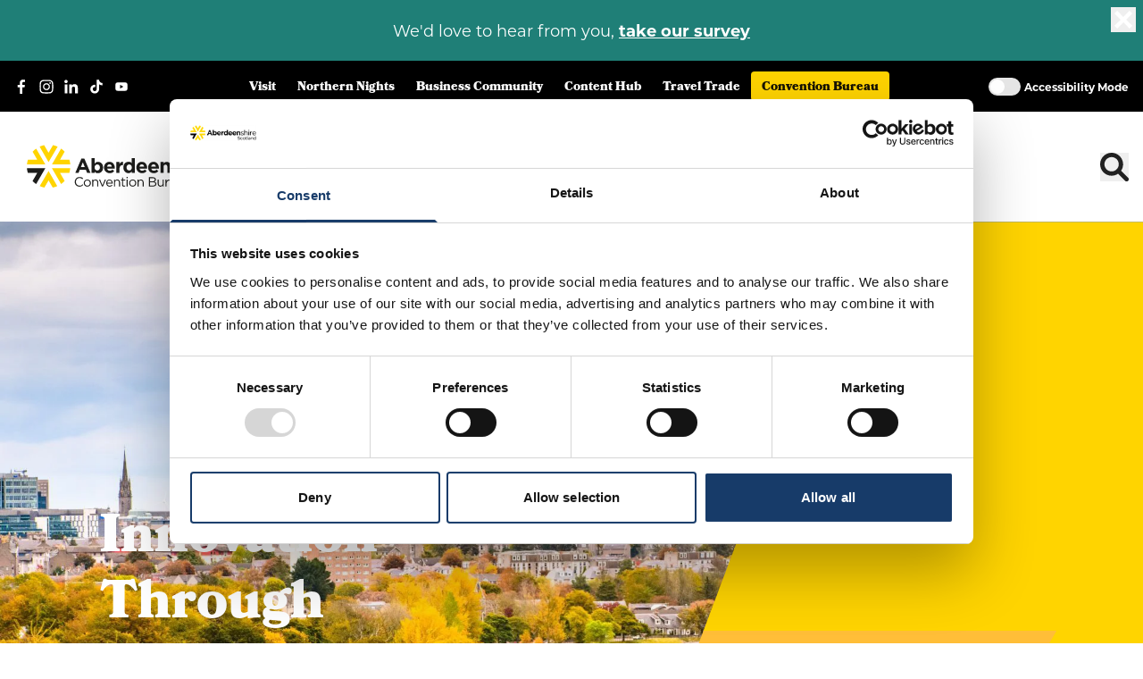

--- FILE ---
content_type: text/html; charset=UTF-8
request_url: https://business.visitabdn.com/
body_size: 49649
content:
 
<!DOCTYPE html><html
lang="en-GB" class="site-conventionBureau"><head><meta
http-equiv="X-UA-Compatible" content="IE=edge"/><meta
charset="utf-8"/><meta
name="viewport" content="width=device-width, initial-scale=1.0"><meta
name="referrer" content="origin-when-cross-origin"/><link
rel="stylesheet" href="/assets/css/dc.css?id=4354c6065c52604da572b34f29127cd8" type="text/css"/><link
href="https://fonts.googleapis.com/icon?family=Material+Icons"
rel="stylesheet"
/><link
rel="icon" type="image/png" sizes="16x16" href="/assets/images/components/favicon.png?id=9dc365a71bb15d814cd028db49fcfd2b"><link
rel="icon" type="image/png" sizes="32x32" href="/assets/images/components/favicon.png?id=9dc365a71bb15d814cd028db49fcfd2b"><link
rel="stylesheet" href="https://use.typekit.net/wpz2rrb.css"><link
rel="stylesheet" type="text/css" href="https://app.bandwango.com/css/checkout/persistent-cart/persistentCart.css?v=1.1"><style>#open-cart{display:none}</style> <script>window.bwvars={offerId:4203,partnerId:882,checkoutUrl:"https://app.bandwango.com"};</script> <script src="https://app.bandwango.com/js/checkout/persistent-cart/persistentCart.js?v=1.1" defer></script> <title>VisitAberdeenshire&#039;s website for local tourism… | VisitAberdeenshire</title>
<script>window.dataLayer = window.dataLayer || [];
(function(w,d,s,l,i){w[l]=w[l]||[];w[l].push({'gtm.start':
new Date().getTime(),event:'gtm.js'});var f=d.getElementsByTagName(s)[0],
j=d.createElement(s),dl=l!='dataLayer'?'&l='+l:'';j.async=true;j.src=
'https://www.googletagmanager.com/gtm.js?id='+i+dl;f.parentNode.insertBefore(j,f);
})(window,document,'script','dataLayer','GTM-52VLTWB');
</script><meta name="description" content="Innovation Through Transformation Entrepreneurial, dynamic, and forward-thinking, Aberdeen is harnessing its exceptional research capabilities and deep…">
<meta name="referrer" content="no-referrer-when-downgrade">
<meta name="robots" content="all">
<meta name="algoliaFilters" content="&#039;section:Homepage&#039;">
<meta name="algoliaObjectId" content="11">
<meta content="en_GB" property="og:locale">
<meta content="VisitAberdeenshire" property="og:site_name">
<meta content="website" property="og:type">
<meta content="https://business.visitabdn.com/" property="og:url">
<meta content="VisitAberdeenshire&#039;s website for local tourism businesses" property="og:title">
<meta content="Innovation Through Transformation Entrepreneurial, dynamic, and forward-thinking, Aberdeen is harnessing its exceptional research capabilities and deep…" property="og:description">
<meta content="https://dc-aberdeen.files.svdcdn.com/production/misc/aberdeenshire-placeholder.svg?v=1759396589&amp;dm=1759754154" property="og:image">
<meta content="1200" property="og:image:width">
<meta content="630" property="og:image:height">
<meta content="Homepage" property="og:image:alt">
<meta name="twitter:card" content="summary_large_image">
<meta name="twitter:site" content="@meetaberdeen">
<meta name="twitter:creator" content="@meetaberdeen">
<meta name="twitter:title" content="VisitAberdeenshire&#039;s website for local tourism businesses">
<meta name="twitter:description" content="Innovation Through Transformation Entrepreneurial, dynamic, and forward-thinking, Aberdeen is harnessing its exceptional research capabilities and deep…">
<meta name="twitter:image" content="https://dc-aberdeen.files.svdcdn.com/production/misc/aberdeenshire-placeholder.svg?v=1759396589&amp;dm=1759754154">
<meta name="twitter:image:width" content="1200">
<meta name="twitter:image:height" content="630">
<meta name="twitter:image:alt" content="Homepage">
<link href="https://business.visitabdn.com/" rel="canonical">
<link href="https://business.visitabdn.com/" rel="home">
<link type="text/plain" href="https://business.visitabdn.com/humans.txt" rel="author">
<link href="https://business.visitabdn.com/" rel="alternate" hreflang="en-gb">
<link href="https://travel-trade.visitabdn.com/" rel="alternate" hreflang="en-gb">
<link href="https://contenthub.visitabdn.com/" rel="alternate" hreflang="en-gb">
<link href="https://industry.visitabdn.com/" rel="alternate" hreflang="en-gb">
<link href="https://northernnights.visitabdn.com/" rel="alternate" hreflang="en-gb">
<link href="https://visitabdn.com/" rel="alternate" hreflang="x-default">
<link href="https://visitabdn.com/" rel="alternate" hreflang="en-gb"></head><body
class="relative flex flex-col justify-between min-h-screen antialiased"><noscript><iframe src="https://www.googletagmanager.com/ns.html?id=GTM-52VLTWB"
height="0" width="0" style="display:none;visibility:hidden"></iframe></noscript>
<div
id="banner-global-alert" class="relative hidden py-4 bg-green-brand lg:py-5 z-50"><div
class="container"><div
class="alert-banner-body prose !max-w-full text-center prose-headings:font-primary prose-headings:font-black prose-headings:text-white prose-headings:my-2 font-secondary [&>h2]:text-[28px]
[&>h3]:text-[30px] [&>h4]:text-[24px] [&>p]:text-lg [&>p]:block [&>p]:text-white [&>p]:my-0 [&>p>a]:underline [&>p>strong]:text-white [&>p>a]:text-white [&>p>a]:font-black
[&_ul]:list-disc [&_ol]:list-decimal lg:[&>h2]:text-[46px] lg:[&>h3]:text-[34px] lg:[&>h4]:text-[28px]"><p>We'd love to hear from you, <a
href="https://www.surveyhero.com/c/wzfbmdrq">take our survey</a></p></div>
<button
class="banner-toggle absolute top-2 right-2 p-1"
aria-label="Close alert banner"
>
<svg
class="fill-white w-5 h-5" xmlns="http://www.w3.org/2000/svg" version="1.1" viewBox="0 0 16.5 16.5">
<g>
<g
id="Layer_1">
<path
id="Path_2003" d="M16.5,2.6l-2.6-2.6-5.7,5.8L2.6,0,0,2.6l5.8,5.7L0,13.9l2.6,2.6,5.7-5.8,5.7,5.8,2.6-2.6-5.8-5.7,5.8-5.7Z"/>
</g>
</g>
</svg>
</button></div></div><div
class="sticky w-full top-0 z-50"><div
id="component-lmpobc" class="sprig-component" data-hx-target="this" data-hx-include="this" data-hx-trigger="refresh" data-hx-get="https://business.visitabdn.com/actions/sprig-core/components/render" data-hx-vals="{&quot;sprig:siteId&quot;:&quot;e5af4b49fc5b2280302557a90e5ee9cad466986cde30bad986975d4ec57d49e87&quot;,&quot;sprig:id&quot;:&quot;d47a5888f7eb3a40d915e0f14d7f7efbe5263996553a6ef851f2b097a47744bdcomponent-lmpobc&quot;,&quot;sprig:component&quot;:&quot;58e91f7123d1f07b25f176c17b688011a8ce7ad0bcafc62bba17be49d8e2d84e&quot;,&quot;sprig:template&quot;:&quot;ac5024ea1fa395f331796e08773095c4ea866895384034e27e8cea7cbc413229includes\/_accessibility-banner&quot;}"></div><div
class="hidden lg:block bg-black py-3"><nav
class="container lg:flex lg:items-center lg:justify-between"><div
class="flex justify-center items-center gap-1 lg:justify-start">
<a
href="https://www.facebook.com/visitabdn"
data-algoliaconversion="true" target="_blank" class="flex items-center h-7 w-7 group"
>
<svg
class="w-4 h-4 fill-white group-hover:fill-highlight-dark" title="Facebook" viewBox="0 0 17 31" xmlns="http://www.w3.org/2000/svg">
<path
d="M10.6128 30.797V16.8577H15.325L16.0347 11.4358H10.6128V7.96581C10.6128 6.38852 11.0466 5.32385 13.3336 5.32385H16.2321V0.473704C14.8322 0.335692 13.4127 0.25683 12.0128 0.25683C8.40478 -0.0191948 5.23034 2.6819 4.95432 6.30966C4.9346 6.68426 4.9346 7.07858 4.95432 7.45319V11.4555H0.222656V16.8775H4.95432V30.797H10.6128Z" />
</svg></a>
<a
href="https://www.instagram.com/visitabdn/" data-algoliaconversion="true" target="_blank"  class="flex items-center h-7 w-7 group">
<svg
class="w-4 h-4 fill-white group-hover:fill-highlight-dark" title="Instagram" viewBox="0 0 32 31" xmlns="http://www.w3.org/2000/svg">
<path
d="M16.0428 7.69001C11.725 7.69001 8.21537 11.1995 8.21537 15.5173C8.21537 19.8351 11.725 23.3446 16.0428 23.3446C20.3606 23.3446 23.87 19.8351 23.87 15.5173C23.87 11.1995 20.3804 7.69001 16.0626 7.69001C16.0626 7.69001 16.0625 7.69001 16.0428 7.69001ZM16.0428 20.6237C13.2234 20.6237 10.9559 18.3367 10.9559 15.537C10.9559 12.7373 13.2431 10.4503 16.0428 10.4503C18.8425 10.4503 21.1295 12.7373 21.1295 15.537C21.1295 18.3367 18.8425 20.6237 16.0428 20.6237ZM26.019 7.37456C26.019 8.38008 25.2108 9.20815 24.1856 9.20815C23.18 9.20815 22.3519 8.39979 22.3519 7.37456C22.3519 6.34932 23.1603 5.54097 24.1856 5.54097C25.1911 5.54097 25.9993 6.34932 26.019 7.35484V7.37456ZM31.2044 9.22787C31.2635 6.86194 30.3763 4.55516 28.7398 2.82015C27.0048 1.20344 24.7178 0.316213 22.3321 0.355646C19.8085 0.217633 12.2572 0.217633 9.73354 0.355646C7.36762 0.316213 5.06084 1.18372 3.32583 2.82015C1.6894 4.55516 0.802174 6.84223 0.861322 9.20815C0.723309 11.7318 0.723309 19.2831 0.861322 21.8067C0.802174 24.1726 1.6894 26.4794 3.32583 28.2144C5.06084 29.8311 7.3479 30.7184 9.73354 30.6789C12.2572 30.8169 19.8085 30.8169 22.3321 30.6789C24.6981 30.7381 27.0048 29.8509 28.7398 28.2144C30.3566 26.4794 31.2438 24.1924 31.2044 21.8067C31.3424 19.2831 31.3424 11.7318 31.2044 9.20815V9.22787ZM27.9512 24.5275C27.4188 25.8485 26.3739 26.9132 25.053 27.4258C22.0955 28.037 19.0594 28.2341 16.0428 28.037C13.0263 28.2341 10.0096 28.037 7.03246 27.4258C5.71148 26.8934 4.64687 25.8485 4.13425 24.5275C3.52306 21.5701 3.32578 18.5338 3.52294 15.5173C3.32578 12.5007 3.52306 9.46446 4.13425 6.50705C4.66659 5.18608 5.71148 4.12141 7.03246 3.60879C9.98986 2.9976 13.0263 2.80044 16.0428 2.9976C19.0594 2.80044 22.0758 2.9976 25.053 3.60879C26.3739 4.14113 27.4385 5.18608 27.9512 6.50705C28.5624 9.46446 28.7596 12.5007 28.5625 15.5173C28.7596 18.5338 28.5624 21.5701 27.9512 24.5275Z" />
</svg></a>
<a
href="https://www.linkedin.com/company/aberdeenconventionbureau/" data-algoliaconversion="true" target="_blank" class="flex items-center h-7 w-7 group">
<svg
class="w-4 h-4 fill-white group-hover:fill-highlight-dark" title="LinkedIn" viewBox="0 0 17 17" xmlns="http://www.w3.org/2000/svg">
<path
fill-rule="evenodd" clip-rule="evenodd" d="M16.0859 16.427H12.7998V10.827C12.7998 9.29157 12.2152 8.43311 11.0029 8.43311C9.67978 8.43311 8.99055 9.32541 8.99055 10.827V16.427H5.82132V5.75926H8.99055V7.19618C8.99055 7.19618 9.9444 5.43311 12.2059 5.43311C14.4675 5.43311 16.089 6.81464 16.089 9.67311V16.427H16.0859ZM2.03978 4.36234C0.959784 4.36234 0.0859375 3.48234 0.0859375 2.39311C0.0859375 1.30388 0.959784 0.426952 2.03978 0.426952C3.11978 0.426952 3.99363 1.30695 3.99363 2.39618C3.99363 3.48541 3.11978 4.36541 2.03978 4.36541V4.36234ZM0.402861 16.427H3.70748V5.75926H0.402861V16.427Z" />
</svg></a>
<a
href="https://www.tiktok.com/@visitabdn" data-algoliaconversion="true" target="_blank" class="flex items-center h-7 w-7 group">
<svg
class="w-4 h-4 fill-white group-hover:fill-highlight-dark" title="TikTok" viewBox="0 0 16 17" xmlns="http://www.w3.org/2000/svg">
<path
d="M15.0851 6.94695C13.6751 6.94695 12.3052 6.50695 11.1652 5.69695V11.4069C11.1652 14.2769 8.8351 16.597 5.9751 16.597C3.1151 16.597 0.785156 14.2669 0.785156 11.4069C0.785156 8.54695 3.1151 6.21695 5.9751 6.21695C6.2151 6.21695 6.44506 6.23695 6.68506 6.26695V9.13695C5.42506 8.73695 4.09507 9.43695 3.69507 10.697C3.29507 11.957 3.99513 13.287 5.25513 13.687C6.51513 14.087 7.84512 13.387 8.24512 12.127C8.31512 11.897 8.3551 11.657 8.3551 11.417V0.256952H11.1652C11.1652 0.496952 11.1851 0.726951 11.2251 0.966951C11.4251 2.01695 12.0451 2.94695 12.9451 3.52695C13.5751 3.94695 14.3251 4.16695 15.0851 4.16695V6.95695V6.94695Z" />
</svg></a>
<a
href="https://www.youtube.com/user/visitabdn" data-algoliaconversion="true" target="_blank" class="flex items-center h-7 w-7 group">
<svg
class="w-4 h-4 fill-white group-hover:fill-highlight-dark" title="YouTube" xmlns="http://www.w3.org/2000/svg" viewBox="0 0 640 640"><path
d="M581.7 188.1C575.5 164.4 556.9 145.8 533.4 139.5C490.9 128 320.1 128 320.1 128C320.1 128 149.3 128 106.7 139.5C83.2 145.8 64.7 164.4 58.4 188.1C47 231 47 320.4 47 320.4C47 320.4 47 409.8 58.4 452.7C64.7 476.3 83.2 494.2 106.7 500.5C149.3 512 320.1 512 320.1 512C320.1 512 490.9 512 533.5 500.5C557 494.2 575.5 476.3 581.8 452.7C593.2 409.8 593.2 320.4 593.2 320.4C593.2 320.4 593.2 231 581.8 188.1zM264.2 401.6L264.2 239.2L406.9 320.4L264.2 401.6z"/></svg>
</a></div><ul
class="flex justify-end gap-5"><li
class="py-1 px-3 rounded text-white hover:text-highlight-dark">
<a
href="https://visitabdn.com/" class="text-sm font-primary font-black">Visit</a></li><li
class="py-1 px-3 rounded text-white hover:text-highlight-dark">
<a
href="https://northernnights.visitabdn.com/" class="text-sm font-primary font-black">Northern Nights</a></li><li
class="py-1 px-3 rounded text-white hover:text-highlight-dark">
<a
href="https://industry.visitabdn.com/" class="text-sm font-primary font-black">Business Community</a></li><li
class="py-1 px-3 rounded text-white hover:text-highlight-dark">
<a
href="https://contenthub.visitabdn.com/" class="text-sm font-primary font-black">Content Hub</a></li><li
class="py-1 px-3 rounded text-white hover:text-highlight-dark">
<a
href="https://travel-trade.visitabdn.com/" class="text-sm font-primary font-black">Travel Trade</a></li><li
class="py-1 px-3 rounded bg-highlight hover:bg-highlight-dark text-secondary-dark">
<a
href="https://business.visitabdn.com/" class="text-sm font-primary font-black">Convention Bureau</a></li></ul><div
class="hidden lg:flex lg:items-center lg:justify-between lg:gap-8"><div
class="flex items-center justify-between gap-3"></div><div></div><label
class="inline-flex items-center cursor-pointer">
<input
type="checkbox" value="" id="accessibilityModeCheckbox" class="sr-only peer"><div
id="accessibilityModeSwitch"></div>
<span
class="text-xs font-bold text-white font-secondary ml-1">Accessibility Mode</span>
</label></div></nav></div><div
id="component-zezmad" class="sprig-component" data-hx-target="this" data-hx-include="this" data-hx-trigger="refresh" data-hx-get="https://business.visitabdn.com/actions/sprig-core/components/render" data-hx-vals="{&quot;sprig:siteId&quot;:&quot;e5af4b49fc5b2280302557a90e5ee9cad466986cde30bad986975d4ec57d49e87&quot;,&quot;sprig:id&quot;:&quot;186171c300f6a42706cb1910b049e9e659c84e66d3d1586a64fd7ed47a891476component-zezmad&quot;,&quot;sprig:component&quot;:&quot;58e91f7123d1f07b25f176c17b688011a8ce7ad0bcafc62bba17be49d8e2d84e&quot;,&quot;sprig:template&quot;:&quot;196479206694eacffdcb1e1150ca5c77b6dfc6e91bb031e9912cf1e9b3e47b13components\/navigation\/_main-menu&quot;}"><header
class="z-50 bg-white border-t-8 main_navigation border-secondary-dark lg:border-none"><div
class="container items-center py-5 flex justify-between xl:py-0"><a
href="https://business.visitabdn.com/" class="justify-self-start xl:order-first xl:my-6">
<svg
id="vnvkcfancs-Layer_1" class="w-48 lg:w-56 xl:w-w-64 2xl:w-80 h-auto" title="VisitAberdeenshire Convention Bureau Logo" xmlns="http://www.w3.org/2000/svg" version="1.1" viewBox="0 0 790.2 266.3">
<defs><style>.vnvkcfancs-st0{fill:#ffd400}.vnvkcfancs-st1{fill:#1d1d1b}</style></defs>
<g>
<path
class="vnvkcfancs-st1" d="M265.2,101.2h11.5l24.3,57.1h-13l-5.2-12.7h-24l-5.2,12.7h-12.7l24.3-57.1ZM278.3,134.5l-7.5-18.4-7.5,18.4h15.1Z"/>
<path
class="vnvkcfancs-st1" d="M317.5,152.6v5.7h-12.3v-59.1h12.3v21.9c3-4,7.1-7,13.5-7,10.1,0,19.8,7.9,19.8,22.4v.2c0,14.5-9.5,22.4-19.8,22.4s-10.6-3-13.5-6.5ZM338.4,136.6v-.2c0-7.2-4.9-12-10.6-12s-10.5,4.8-10.5,12v.2c0,7.2,4.8,12,10.5,12s10.6-4.7,10.6-12Z"/>
<path
class="vnvkcfancs-st1" d="M354.5,136.8v-.2c0-12.4,8.8-22.6,21.5-22.6s21.1,11.3,21.1,23.6,0,2.1-.2,3.2h-30.2c1.2,5.6,5.1,8.5,10.6,8.5s7.1-1.3,10.5-4.5l7,6.2c-4,5-9.9,8.1-17.7,8.1-13,0-22.7-9.1-22.7-22.4ZM385.1,133.2c-.7-5.5-4-9.2-9.1-9.2s-8.4,3.6-9.4,9.2h18.5Z"/>
<path
class="vnvkcfancs-st1" d="M403.1,114.9h12.3v8.7c2.5-6,6.6-9.9,13.8-9.6v12.9h-.6c-8.2,0-13.2,4.9-13.2,15.3v16h-12.3v-43.4Z"/>
<path
class="vnvkcfancs-st1" d="M431,136.6v-.2c0-14.5,9.5-22.4,19.8-22.4s10.6,3,13.5,6.5v-21.4h12.3v59.1h-12.3v-6.2c-3,4-7.1,7-13.5,7-10.1,0-19.8-7.9-19.8-22.4ZM464.5,136.6v-.2c0-7.2-4.8-12-10.5-12s-10.6,4.7-10.6,12v.2c0,7.2,4.9,12,10.6,12s10.5-4.8,10.5-12Z"/>
<path
class="vnvkcfancs-st1" d="M482.4,136.8v-.2c0-12.4,8.8-22.6,21.5-22.6s21.1,11.3,21.1,23.6,0,2.1-.2,3.2h-30.2c1.2,5.6,5.1,8.5,10.6,8.5s7.1-1.3,10.5-4.5l7,6.2c-4,5-9.9,8.1-17.7,8.1-13,0-22.7-9.1-22.7-22.4ZM513,133.2c-.7-5.5-4-9.2-9.1-9.2s-8.4,3.6-9.4,9.2h18.5Z"/>
<path
class="vnvkcfancs-st1" d="M528.8,136.8v-.2c0-12.4,8.8-22.6,21.5-22.6s21.1,11.3,21.1,23.6,0,2.1-.2,3.2h-30.2c1.2,5.6,5.1,8.5,10.6,8.5s7.1-1.3,10.5-4.5l7,6.2c-4,5-9.9,8.1-17.7,8.1-13,0-22.7-9.1-22.7-22.4ZM559.4,133.2c-.7-5.5-4-9.2-9.1-9.2s-8.4,3.6-9.4,9.2h18.5Z"/>
<path
class="vnvkcfancs-st1" d="M577.4,114.9h12.3v6.2c2.8-3.6,6.5-7,12.7-7,9.3,0,14.7,6.2,14.7,16.1v28.1h-12.3v-24.2c0-5.8-2.8-8.8-7.4-8.8s-7.7,3-7.7,8.8v24.2h-12.3v-43.4Z"/>
</g>
<g>
<path
class="vnvkcfancs-st1" d="M238.8,193.8h0c0-10.5,7.8-19.2,18.7-19.2s10.7,2.4,14.4,5.9l-2.8,3.1c-3.1-3-6.6-5.1-11.6-5.1-8.2,0-14.3,6.6-14.3,15.1h0c0,8.6,6.2,15.3,14.3,15.3s8.4-2,11.9-5.3l2.7,2.7c-3.8,3.9-8.1,6.5-14.8,6.5-10.6,0-18.5-8.4-18.5-19Z"/>
<path
class="vnvkcfancs-st1" d="M274.4,198.6h0c0-7.8,6-14.3,14.2-14.3s14.2,6.4,14.2,14.1h0c0,7.8-6.1,14.3-14.3,14.3s-14.1-6.4-14.1-14.1ZM298.6,198.6h0c0-6-4.4-10.8-10.1-10.8s-10,4.8-10,10.5h0c0,6,4.3,10.7,10.1,10.7s10-4.7,10-10.5Z"/>
<path
class="vnvkcfancs-st1" d="M308.1,184.8h4.1v4.7c1.8-3,4.6-5.3,9.3-5.3s10.4,4.4,10.4,10.9v16.9h-4.1v-15.9c0-5.1-2.7-8.2-7.5-8.2s-8.2,3.4-8.2,8.5v15.6h-4.1v-27.3Z"/>
<path
class="vnvkcfancs-st1" d="M334.7,184.8h4.5l9.2,22.6,9.2-22.6h4.4l-11.9,27.5h-3.6l-11.8-27.5Z"/>
<path
class="vnvkcfancs-st1" d="M376.7,209.2c3.7,0,6.4-1.5,8.6-3.8l2.5,2.3c-2.7,3.1-6.1,5.1-11.2,5.1-7.5,0-13.6-5.7-13.6-14.2s5.5-14.2,13.1-14.2,12.7,6.4,12.7,14.4,0,.8,0,1.4h-21.6c.6,5.7,4.8,9.1,9.6,9.1ZM384.7,196.9c-.5-5-3.3-9.2-8.7-9.2s-8.3,3.9-8.9,9.2h17.6Z"/>
<path
class="vnvkcfancs-st1" d="M393.9,184.8h4.1v4.7c1.8-3,4.6-5.3,9.3-5.3s10.4,4.4,10.4,10.9v16.9h-4.1v-15.9c0-5.1-2.7-8.2-7.5-8.2s-8.2,3.4-8.2,8.5v15.6h-4.1v-27.3Z"/>
<path
class="vnvkcfancs-st1" d="M425.6,204.9v-16.4h-3.8v-3.6h3.8v-8.2h4.1v8.2h8.6v3.6h-8.6v15.9c0,3.3,1.8,4.5,4.6,4.5s2.5-.3,4-.9v3.5c-1.4.7-3,1.2-4.9,1.2-4.4,0-7.7-2.2-7.7-7.7Z"/>
<path
class="vnvkcfancs-st1" d="M443.6,174.4h4.6v4.5h-4.6v-4.5ZM443.8,184.8h4.1v27.3h-4.1v-27.3Z"/>
<path
class="vnvkcfancs-st1" d="M453.6,198.6h0c0-7.8,6-14.3,14.2-14.3s14.2,6.4,14.2,14.1h0c0,7.8-6.1,14.3-14.3,14.3s-14.1-6.4-14.1-14.1ZM477.8,198.6h0c0-6-4.4-10.8-10.1-10.8s-10,4.8-10,10.5h0c0,6,4.3,10.7,10.1,10.7s10-4.7,10-10.5Z"/>
<path
class="vnvkcfancs-st1" d="M487.3,184.8h4.1v4.7c1.8-3,4.6-5.3,9.3-5.3s10.4,4.4,10.4,10.9v16.9h-4.1v-15.9c0-5.1-2.7-8.2-7.5-8.2s-8.2,3.4-8.2,8.5v15.6h-4.1v-27.3Z"/>
</g>
<g>
<path
class="vnvkcfancs-st1" d="M531.7,175.2h15.7c4.2,0,7.5,1.2,9.6,3.3,1.5,1.6,2.4,3.5,2.4,5.9h0c0,4.9-3,7.4-5.9,8.6,4.4,1.3,7.9,3.8,7.9,8.9h0c0,6.4-5.3,10.2-13.4,10.2h-16.4v-36.9ZM546.7,191.6c5,0,8.5-2.3,8.5-6.6h0c0-3.7-2.9-6.1-8.2-6.1h-11.2v12.7h10.9ZM548.2,208.4c5.6,0,9.1-2.5,9.1-6.6h0c0-4.1-3.4-6.4-9.8-6.4h-11.7v13h12.4Z"/>
<path
class="vnvkcfancs-st1" d="M566.6,201.8v-16.9h4.1v15.9c0,5.1,2.7,8.2,7.5,8.2s8.2-3.4,8.2-8.5v-15.6h4v27.3h-4v-4.7c-1.8,3-4.6,5.3-9.3,5.3s-10.4-4.4-10.4-10.9Z"/>
<path
class="vnvkcfancs-st1" d="M597.4,184.8h4.1v7.1c2-4.5,6-7.8,11.1-7.6v4.4h-.3c-6,0-10.8,4.3-10.8,12.5v10.9h-4.1v-27.3Z"/>
<path
class="vnvkcfancs-st1" d="M627.5,209.2c3.7,0,6.4-1.5,8.6-3.8l2.5,2.3c-2.7,3.1-6.1,5.1-11.2,5.1-7.5,0-13.6-5.7-13.6-14.2s5.5-14.2,13.1-14.2,12.7,6.4,12.7,14.4,0,.8,0,1.4h-21.6c.6,5.7,4.8,9.1,9.6,9.1ZM635.5,196.9c-.5-5-3.3-9.2-8.7-9.2s-8.3,3.9-8.9,9.2h17.6Z"/>
<path
class="vnvkcfancs-st1" d="M642.6,204.2h0c0-6,4.7-9,11.7-9s5.9.5,8.3,1.2v-.8c0-4.9-3-7.4-8.1-7.4s-5.7.8-8.3,2l-1.2-3.3c3-1.4,5.9-2.3,9.9-2.3s6.9,1.1,8.8,3c1.9,1.9,2.8,4.5,2.8,8v16.7h-4v-4.1c-1.9,2.4-5,4.6-9.8,4.6s-10.2-2.9-10.2-8.5ZM662.6,202.1v-2.5c-2-.6-4.6-1.2-8-1.2-5.1,0-8,2.2-8,5.5h0c0,3.5,3.2,5.5,6.9,5.5s9.1-3,9.1-7.3Z"/>
<path
class="vnvkcfancs-st1" d="M672.6,201.8v-16.9h4.1v15.9c0,5.1,2.7,8.2,7.5,8.2s8.2-3.4,8.2-8.5v-15.6h4v27.3h-4v-4.7c-1.8,3-4.6,5.3-9.3,5.3s-10.4-4.4-10.4-10.9Z"/>
</g>
<path
class="vnvkcfancs-st0" d="M53.8,105.7c-1.9,6-3.2,12.3-3.8,18.9h72.7l-36.3-63c-5.1,3.6-9.8,7.7-14,12.2l18.2,31.9h-36.8Z"/>
<path
class="vnvkcfancs-st0" d="M135.4,115.2l35.8-61.4c-5.8-2.7-11.9-4.7-18.3-6l-17.5,30.2-17.5-30.2c-6.2,1.3-12.1,3.2-17.8,5.8l35.3,61.7Z"/>
<path
class="vnvkcfancs-st0" d="M217.5,105.7h-36.8s18.2-31.9,18.2-31.9c-4.2-4.6-8.9-8.7-14-12.2l-36.3,63h72.7c-.6-6.5-1.8-12.8-3.8-18.9"/>
<path
class="vnvkcfancs-st0" d="M148.6,139.3l36.3,62.9c5.1-3.6,9.8-7.7,14-12.3l-18.2-31.8h36.6c1.9-6,3.2-12.3,3.8-18.9h-72.4Z"/>
<path
class="vnvkcfancs-st0" d="M135.4,150.6l-34.9,59.9c5.8,2.6,12,4.5,18.4,5.8l16.5-28.4,16.5,28.4c6.2-1.2,12.2-3.1,17.9-5.6l-34.4-60.1Z"/>
<path
class="vnvkcfancs-st1" d="M53.5,158.2h37.1s-18.3,32.1-18.3,32.1c4.2,4.6,8.9,8.6,14,12.2l36.4-63.2H49.8c.6,6.5,1.8,12.8,3.8,18.9"/>
</svg>
</a><div
class=" hidden xl:flex items-center justify-between"><nav
class=" hidden xl:block"><ul
id="desktopNav" class="flex items-center gap-x-6 h-[110px] "><li
class="static h-full navItemDesktop"
data-id="715410"
data-descendants="true"
>
<a
href="https://business.visitabdn.com/a-city-built-for-conferences"                        class="relative group flex items-center h-full px-1.5 font-primary font-black text-secondary-dark 2xl:text-lg text-center"
>
Why Aberdeen?<svg
class="w-[10px] h-[10px] absolute top-1/2 left-1/2 transform -translate-x-1/2 -translate-y-1/2 mt-4 group-hover:-translate-y-0" viewBox="0 0 11 11" xmlns="http://www.w3.org/2000/svg">
<path
d="M7.61872 0.901952L5.29602 5.20971L2.71359 1.05779C1.92328 1.26557 1.15151 1.55498 0.416859 1.91118L5.47411 10.1074L10.0342 1.64774C9.23645 1.30638 8.42758 1.05037 7.60759 0.894531" />
</svg></a><div
id="navItemDesktop-715410--dropdown"
class="desktopDropdown absolute left-0 right-0 z-50 hidden transition-all duration-300 ease-in-out opacity-0 bg-black"
><div
class="relative w-full h-full overflow-hidden grid grid-cols-5"><div
class="pl-12 pr-4 py-14 col-span-4">
<a
href="https://business.visitabdn.com/a-city-built-for-conferences"                                        class="inline-block"
><div
class=""><h2
class="col-span-full font-primary font-black text-white text-4xl xl:text-5xl"
>
Why Aberdeen?</h2></div>
</a><div
class="flex flex-wrap gap-24 mt-14"><div
class="relative">
<a
href="https://business.visitabdn.com/plan-an-event/who-we-are" class="font-primary text-2xl font-black text-white hover:underline">
Who we are
</a><div
class="flex flex-col flex-wrap gap-y-2 gap-x-6 max-h-[200px] mt-4"></div></div><div
class="relative">
<a
href="https://business.visitabdn.com/a-city-built-for-conferences/our-key-sectors" class="font-primary text-2xl font-black text-white hover:underline">
Our key sectors
</a><div
class="flex flex-col flex-wrap gap-y-2 gap-x-6 max-h-[200px] mt-4"></div></div><div
class="relative">
<a
href="https://business.visitabdn.com/a-city-built-for-conferences/10-reasons-to-host-your-next-conference-in-aberdeen" class="font-primary text-2xl font-black text-white hover:underline">
10 Reasons to choose Aberdeen
</a><div
class="flex flex-col flex-wrap gap-y-2 gap-x-6 max-h-[200px] mt-4"></div></div></div></div>
<picture>
<source
srcset="https://dc-aberdeen.transforms.svdcdn.com/production/business-directory/Main%20Images/Aberdeen-at-night.jpg?w=400&amp;h=475&amp;q=90&amp;fm=webp&amp;fit=crop&amp;dm=1764709032&amp;s=891acf6699875138b487e8f7c2854400 1x, https://dc-aberdeen.transforms.svdcdn.com/production/business-directory/Main%20Images/Aberdeen-at-night.jpg?w=800&amp;h=950&amp;q=90&amp;fm=webp&amp;fit=crop&amp;dm=1764709032&amp;s=e8d07b6089722cb2d23a41056c7e8b9b 2x"
media="(min-width: 0px)" type="image/webp">
<source
srcset="https://dc-aberdeen.transforms.svdcdn.com/production/business-directory/Main%20Images/Aberdeen-at-night.jpg?w=400&amp;h=475&amp;q=90&amp;auto=format&amp;fit=crop&amp;dm=1764709032&amp;s=5f5adeb542037aa002ab7dfd1c1d22eb 1x, https://dc-aberdeen.transforms.svdcdn.com/production/business-directory/Main%20Images/Aberdeen-at-night.jpg?w=800&amp;h=950&amp;q=90&amp;auto=format&amp;fit=crop&amp;dm=1764709032&amp;s=3dd7eeac924e96c3ac48903da9ff8d49 2x"
media="(min-width: 0px)" type="image/jpg">
<img
class="w-full h-full object-cover slant-bottom-left-50"
src="https://dc-aberdeen.transforms.svdcdn.com/production/business-directory/Main%20Images/Aberdeen-at-night.jpg?w=400&amp;h=475&amp;q=90&amp;auto=format&amp;fit=crop&amp;dm=1764709032&amp;s=5f5adeb542037aa002ab7dfd1c1d22eb"
width="400" height="475"			 alt="Aberdeen at night">
</picture></div></div></li><li
class="static h-full navItemDesktop"
data-id="712955"
data-descendants="true"
>
<a
href="https://business.visitabdn.com/plan-an-event"                        class="relative group flex items-center h-full px-1.5 font-primary font-black text-secondary-dark 2xl:text-lg text-center"
>
Plan an Event<svg
class="w-[10px] h-[10px] absolute top-1/2 left-1/2 transform -translate-x-1/2 -translate-y-1/2 mt-4 group-hover:-translate-y-0" viewBox="0 0 11 11" xmlns="http://www.w3.org/2000/svg">
<path
d="M7.61872 0.901952L5.29602 5.20971L2.71359 1.05779C1.92328 1.26557 1.15151 1.55498 0.416859 1.91118L5.47411 10.1074L10.0342 1.64774C9.23645 1.30638 8.42758 1.05037 7.60759 0.894531" />
</svg></a><div
id="navItemDesktop-712955--dropdown"
class="desktopDropdown absolute left-0 right-0 z-50 hidden transition-all duration-300 ease-in-out opacity-0 bg-black"
><div
class="relative w-full h-full overflow-hidden grid grid-cols-5"><div
class="pl-12 pr-4 py-14 col-span-4">
<a
href="https://business.visitabdn.com/plan-an-event"                                        class="inline-block"
><div
class=""><h2
class="col-span-full font-primary font-black text-white text-4xl xl:text-5xl"
>
Plan an Event</h2></div>
</a><div
class="flex flex-wrap gap-24 mt-14"><div
class="relative">
<a
href="https://business.visitabdn.com/plan-an-event/incentive-travel" class="font-primary text-2xl font-black text-white hover:underline">
Incentive travel
</a><div
class="flex flex-col flex-wrap gap-y-2 gap-x-6 max-h-[200px] mt-4"></div></div></div></div>
<picture>
<source
srcset="https://dc-aberdeen.transforms.svdcdn.com/production/business-directory/Main%20Images/loganair.jpg?w=400&amp;h=475&amp;q=90&amp;fm=webp&amp;fit=crop&amp;dm=1764708989&amp;s=b2106aa18230e74b5f1ba4315ea9878b 1x, https://dc-aberdeen.transforms.svdcdn.com/production/business-directory/Main%20Images/loganair.jpg?w=800&amp;h=950&amp;q=90&amp;fm=webp&amp;fit=crop&amp;dm=1764708989&amp;s=213158e6dc67c917689aab838d2d5644 2x"
media="(min-width: 0px)" type="image/webp">
<source
srcset="https://dc-aberdeen.transforms.svdcdn.com/production/business-directory/Main%20Images/loganair.jpg?w=400&amp;h=475&amp;q=90&amp;auto=format&amp;fit=crop&amp;dm=1764708989&amp;s=cd4ae2f05e6043868075816726b14c9b 1x, https://dc-aberdeen.transforms.svdcdn.com/production/business-directory/Main%20Images/loganair.jpg?w=800&amp;h=950&amp;q=90&amp;auto=format&amp;fit=crop&amp;dm=1764708989&amp;s=ddc55600507e72b65158128c3b9128b4 2x"
media="(min-width: 0px)" type="image/jpg">
<img
class="w-full h-full object-cover slant-bottom-left-50"
src="https://dc-aberdeen.transforms.svdcdn.com/production/business-directory/Main%20Images/loganair.jpg?w=400&amp;h=475&amp;q=90&amp;auto=format&amp;fit=crop&amp;dm=1764708989&amp;s=cd4ae2f05e6043868075816726b14c9b"
width="400" height="475"			 alt="Loganair">
</picture></div></div></li><li
class="static h-full navItemDesktop"
data-id="715418"
data-descendants="true"
>
<a
href="https://business.visitabdn.com/attend-an-event"                        class="relative group flex items-center h-full px-1.5 font-primary font-black text-secondary-dark 2xl:text-lg text-center"
>
Attend an Event<svg
class="w-[10px] h-[10px] absolute top-1/2 left-1/2 transform -translate-x-1/2 -translate-y-1/2 mt-4 group-hover:-translate-y-0" viewBox="0 0 11 11" xmlns="http://www.w3.org/2000/svg">
<path
d="M7.61872 0.901952L5.29602 5.20971L2.71359 1.05779C1.92328 1.26557 1.15151 1.55498 0.416859 1.91118L5.47411 10.1074L10.0342 1.64774C9.23645 1.30638 8.42758 1.05037 7.60759 0.894531" />
</svg></a><div
id="navItemDesktop-715418--dropdown"
class="desktopDropdown absolute left-0 right-0 z-50 hidden transition-all duration-300 ease-in-out opacity-0 bg-black"
><div
class="relative w-full h-full overflow-hidden grid grid-cols-5"><div
class="pl-12 pr-4 py-14 col-span-4">
<a
href="https://business.visitabdn.com/attend-an-event"                                        class="inline-block"
><div
class=""><h2
class="col-span-full font-primary font-black text-white text-4xl xl:text-5xl"
>
Attend an Event</h2></div>
</a><div
class="flex flex-wrap gap-24 mt-14"><div
class="relative">
<a
href="https://business.visitabdn.com/attend-an-event/delegate-offers" class="font-primary text-2xl font-black text-white hover:underline">
Delegate offers
</a><div
class="flex flex-col flex-wrap gap-y-2 gap-x-6 max-h-[200px] mt-4"></div></div></div></div>
<picture>
<source
srcset="https://dc-aberdeen.transforms.svdcdn.com/production/business-directory/Main%20Images/Marcliffe-7_2025-12-02-205605_vxhd.jpg?w=400&amp;h=475&amp;q=90&amp;fm=webp&amp;fit=crop&amp;dm=1764708966&amp;s=f5e96fc9a30ef46875b56c998016701a 1x, https://dc-aberdeen.transforms.svdcdn.com/production/business-directory/Main%20Images/Marcliffe-7_2025-12-02-205605_vxhd.jpg?w=800&amp;h=950&amp;q=90&amp;fm=webp&amp;fit=crop&amp;dm=1764708966&amp;s=c1304f3fd70ff36672adbbfa420487b5 2x"
media="(min-width: 0px)" type="image/webp">
<source
srcset="https://dc-aberdeen.transforms.svdcdn.com/production/business-directory/Main%20Images/Marcliffe-7_2025-12-02-205605_vxhd.jpg?w=400&amp;h=475&amp;q=90&amp;auto=format&amp;fit=crop&amp;dm=1764708966&amp;s=16e9c04305b7761553abfece6cded12e 1x, https://dc-aberdeen.transforms.svdcdn.com/production/business-directory/Main%20Images/Marcliffe-7_2025-12-02-205605_vxhd.jpg?w=800&amp;h=950&amp;q=90&amp;auto=format&amp;fit=crop&amp;dm=1764708966&amp;s=b6ecff58f05784f780216d3d91f59c28 2x"
media="(min-width: 0px)" type="image/jpg">
<img
class="w-full h-full object-cover slant-bottom-left-50"
src="https://dc-aberdeen.transforms.svdcdn.com/production/business-directory/Main%20Images/Marcliffe-7_2025-12-02-205605_vxhd.jpg?w=400&amp;h=475&amp;q=90&amp;auto=format&amp;fit=crop&amp;dm=1764708966&amp;s=16e9c04305b7761553abfece6cded12e"
width="400" height="475"			 alt="Marcliffe 7">
</picture></div></div></li><li
class="static h-full navItemDesktop"
data-id="715420"
data-descendants="false"
>
<a
href="https://business.visitabdn.com/venues/enquire"                        class=" flex items-center h-full px-1.5 font-primary font-black text-secondary-dark 2xl:text-lg text-center"
>
Venue Enquiry</a><div
id="navItemDesktop-715420--dropdown"
class="desktopDropdown absolute left-0 right-0 z-50 hidden transition-all duration-300 ease-in-out opacity-0 bg-black"
><div
class="relative w-full h-full overflow-hidden "><div
class="pl-12 pr-4 py-14 ">
<a
href="https://business.visitabdn.com/venues/enquire"                                        class="inline-block"
><div
class=""><h2
class="col-span-full font-primary font-black text-white text-4xl xl:text-5xl"
>
Venue Enquiry</h2></div>
</a><div
class="flex flex-wrap gap-24 mt-14"></div></div></div></div></li></ul></nav></div><div
class="hidden xl:flex items-center gap-6">
<button
class="search-button" aria-label="Toggle search dropdown">
<svg
class="w-[32px] h-[32px]" xmlns="http://www.w3.org/2000/svg" version="1.1" viewBox="0 0 31.9 31.9">
<defs><style>.clavbhvtlu-cls-1{fill:#212121}</style></defs>
<g>
<g
id="clavbhvtlu-Layer_1">
<path
id="clavbhvtlu-Path_4" class="clavbhvtlu-cls-1" d="M12.8,0C5.7,0,0,5.7,0,12.8c0,7.1,5.7,12.8,12.8,12.8,2.6,0,5.1-.8,7.2-2.2l7.9,7.9c1,.9,2.5.8,3.4-.1.9-.9.9-2.3,0-3.3l-7.9-7.9c4-5.8,2.5-13.8-3.4-17.8C17.9.8,15.4,0,12.8,0ZM4.8,12.8c0-4.4,3.6-8,8-8s8,3.6,8,8-3.6,8-8,8-8-3.6-8-8Z"/>
</g>
</g>
</svg>
</button></div><div
class="flex items-center justify-end gap-4 xl:hidden"><div
class="lg:ml-4 flex justify-between items-center"></div>
<button
class="search-button" aria-label="Toggle search dropdown">
<svg
class="w-[24px] h-[24px] xl:w-[18px] xl:h-[18px]" xmlns="http://www.w3.org/2000/svg" version="1.1" viewBox="0 0 31.9 31.9">
<defs><style>.fwptrqmgks-cls-1{fill:#212121}</style></defs>
<g>
<g
id="fwptrqmgks-Layer_1">
<path
id="fwptrqmgks-Path_4" class="fwptrqmgks-cls-1" d="M12.8,0C5.7,0,0,5.7,0,12.8c0,7.1,5.7,12.8,12.8,12.8,2.6,0,5.1-.8,7.2-2.2l7.9,7.9c1,.9,2.5.8,3.4-.1.9-.9.9-2.3,0-3.3l-7.9-7.9c4-5.8,2.5-13.8-3.4-17.8C17.9.8,15.4,0,12.8,0ZM4.8,12.8c0-4.4,3.6-8,8-8s8,3.6,8,8-3.6,8-8,8-8-3.6-8-8Z"/>
</g>
</g>
</svg>
</button><div
id="mobileNavToggle" class="my-auto cursor-pointer justify-self-end"><div
class="grid hamburger hamburger--spin place-items-center" tabindex="0" aria-label="Menu" role="button" aria-controls="navigation" aria-expanded="false"><div
class="hamburger-box"><div
class="hamburger-inner"></div></div></div></div></div><nav
id="mobileNav" class="hidden absolute top-full inset-x-0 bg-secondary-dark border-y w-full max-h-[calc(100dvh-92px)] lg:max-h-[calc(100dvh-143px)] overflow-y-auto xl:hidden"><div
class="flex flex-col gap-y-6 w-full"><ul
id="mobileNavLinks" class="relative overflow-x-hidden px-5 pt-7"><li>
<a
href="https://business.visitabdn.com/a-city-built-for-conferences"                            class="navItem flex w-full items-center justify-between gap-1 px-5 py-3 font-primary text-3xl font-bold text-white"
data-id="715410"
data-descendants="true"
aria-haspopup="menu" aria-expanded="false"                                                    >
<span
class="pointer-events-none">
Why Aberdeen?
</span><span
class="pointer-events-none">
<svg
class="w-4 h-4 fill-white" viewBox="0 0 27 28" xmlns="http://www.w3.org/2000/svg">
<path
d="M0.627186 7.27928L12.6674 13.7712L1.06275 20.9891C1.6435 23.198 2.4524 25.3551 3.44797 27.4085L26.3564 13.2734L2.71166 0.528076C1.75757 2.75774 1.04201 5.01851 0.606445 7.31039" />
</svg></span>
</a><div
id="navItem-715410--dropdown" class="childMobileDropdown absolute top-0 left-[-120%] z-10 min-h-full w-full bg-secondary-dark transition-all duration-300 px-5 pt-7">
<button
class="flex items-center gap-x-2 w-full px-5 py-2 font-bold font-primary text-sm text-white navItem--dropdown-back" data-id="715410">
<span
class="pointer-events-none">
<svg
class="w-2 h-2 fill-white" viewBox="0 0 25 27" xmlns="http://www.w3.org/2000/svg">
<path
d="M24.98 19.6238L13.37 13.3638L24.56 6.40379C24 4.27379 23.22 2.19379 22.26 0.213789L0.170001 13.8438L22.97 26.1338C23.89 23.9838 24.58 21.8038 25 19.5938" />
</svg></span><span
class="pointer-events-none">
Back
</span>
</button><ul><li>
<a
href="https://business.visitabdn.com/plan-an-event/who-we-are"                                            class="flex w-full px-5 py-2 whitespace-nowrap font-primary text-xl font-bold text-white"
>
Who we are
</a><ul></ul></li><li>
<a
href="https://business.visitabdn.com/a-city-built-for-conferences/our-key-sectors"                                            class="flex w-full px-5 py-2 whitespace-nowrap font-primary text-xl font-bold text-white"
>
Our key sectors
</a><ul></ul></li><li>
<a
href="https://business.visitabdn.com/a-city-built-for-conferences/10-reasons-to-host-your-next-conference-in-aberdeen"                                            class="flex w-full px-5 py-2 whitespace-nowrap font-primary text-xl font-bold text-white"
>
10 Reasons to choose Aberdeen
</a><ul></ul></li></ul></div></li><li>
<a
href="https://business.visitabdn.com/plan-an-event"                            class="navItem flex w-full items-center justify-between gap-1 px-5 py-3 font-primary text-3xl font-bold text-white"
data-id="712955"
data-descendants="true"
aria-haspopup="menu" aria-expanded="false"                                                    >
<span
class="pointer-events-none">
Plan an Event
</span><span
class="pointer-events-none">
<svg
class="w-4 h-4 fill-white" viewBox="0 0 27 28" xmlns="http://www.w3.org/2000/svg">
<path
d="M0.627186 7.27928L12.6674 13.7712L1.06275 20.9891C1.6435 23.198 2.4524 25.3551 3.44797 27.4085L26.3564 13.2734L2.71166 0.528076C1.75757 2.75774 1.04201 5.01851 0.606445 7.31039" />
</svg></span>
</a><div
id="navItem-712955--dropdown" class="childMobileDropdown absolute top-0 left-[-120%] z-10 min-h-full w-full bg-secondary-dark transition-all duration-300 px-5 pt-7">
<button
class="flex items-center gap-x-2 w-full px-5 py-2 font-bold font-primary text-sm text-white navItem--dropdown-back" data-id="712955">
<span
class="pointer-events-none">
<svg
class="w-2 h-2 fill-white" viewBox="0 0 25 27" xmlns="http://www.w3.org/2000/svg">
<path
d="M24.98 19.6238L13.37 13.3638L24.56 6.40379C24 4.27379 23.22 2.19379 22.26 0.213789L0.170001 13.8438L22.97 26.1338C23.89 23.9838 24.58 21.8038 25 19.5938" />
</svg></span><span
class="pointer-events-none">
Back
</span>
</button><ul><li>
<a
href="https://business.visitabdn.com/plan-an-event/incentive-travel"                                            class="flex w-full px-5 py-2 whitespace-nowrap font-primary text-xl font-bold text-white"
>
Incentive travel
</a><ul></ul></li></ul></div></li><li>
<a
href="https://business.visitabdn.com/attend-an-event"                            class="navItem flex w-full items-center justify-between gap-1 px-5 py-3 font-primary text-3xl font-bold text-white"
data-id="715418"
data-descendants="true"
aria-haspopup="menu" aria-expanded="false"                                                    >
<span
class="pointer-events-none">
Attend an Event
</span><span
class="pointer-events-none">
<svg
class="w-4 h-4 fill-white" viewBox="0 0 27 28" xmlns="http://www.w3.org/2000/svg">
<path
d="M0.627186 7.27928L12.6674 13.7712L1.06275 20.9891C1.6435 23.198 2.4524 25.3551 3.44797 27.4085L26.3564 13.2734L2.71166 0.528076C1.75757 2.75774 1.04201 5.01851 0.606445 7.31039" />
</svg></span>
</a><div
id="navItem-715418--dropdown" class="childMobileDropdown absolute top-0 left-[-120%] z-10 min-h-full w-full bg-secondary-dark transition-all duration-300 px-5 pt-7">
<button
class="flex items-center gap-x-2 w-full px-5 py-2 font-bold font-primary text-sm text-white navItem--dropdown-back" data-id="715418">
<span
class="pointer-events-none">
<svg
class="w-2 h-2 fill-white" viewBox="0 0 25 27" xmlns="http://www.w3.org/2000/svg">
<path
d="M24.98 19.6238L13.37 13.3638L24.56 6.40379C24 4.27379 23.22 2.19379 22.26 0.213789L0.170001 13.8438L22.97 26.1338C23.89 23.9838 24.58 21.8038 25 19.5938" />
</svg></span><span
class="pointer-events-none">
Back
</span>
</button><ul><li>
<a
href="https://business.visitabdn.com/attend-an-event/delegate-offers"                                            class="flex w-full px-5 py-2 whitespace-nowrap font-primary text-xl font-bold text-white"
>
Delegate offers
</a><ul></ul></li></ul></div></li><li>
<a
href="https://business.visitabdn.com/venues/enquire"                            class="navItem flex w-full items-center justify-between gap-1 px-5 py-3 font-primary text-3xl font-bold text-white"
data-id="715420"
data-descendants="false"
>
<span
class="pointer-events-none">
Venue Enquiry
</span></a><div
id="navItem-715420--dropdown" class="childMobileDropdown absolute top-0 left-[-120%] z-10 min-h-full w-full bg-secondary-dark transition-all duration-300 px-5 pt-7">
<button
class="flex items-center gap-x-2 w-full px-5 py-2 font-bold font-primary text-sm text-white navItem--dropdown-back" data-id="715420">
<span
class="pointer-events-none">
<svg
class="w-2 h-2 fill-white" viewBox="0 0 25 27" xmlns="http://www.w3.org/2000/svg">
<path
d="M24.98 19.6238L13.37 13.3638L24.56 6.40379C24 4.27379 23.22 2.19379 22.26 0.213789L0.170001 13.8438L22.97 26.1338C23.89 23.9838 24.58 21.8038 25 19.5938" />
</svg></span><span
class="pointer-events-none">
Back
</span>
</button><ul></ul></div></li></ul><div
class="px-7 pb-7"><div><h3 class="font-primary font-bold text-sm text-white pb-3 pt-3 border-b border-b-white">Our other sites</h3><ul
class="flex flex-col"><li
class="py-3">
<a
href="https://visitabdn.com/" class="font-primary font-bold text-lg text-white">VisitAberdeenshire</a></li><li
class="py-3">
<a
href="https://northernnights.visitabdn.com/" class="font-primary font-bold text-lg text-white">Northern Nights</a></li><li
class="py-3">
<a
href="https://industry.visitabdn.com/" class="font-primary font-bold text-lg text-white">Business Community</a></li><li
class="py-3">
<a
href="https://contenthub.visitabdn.com/" class="font-primary font-bold text-lg text-white">Content Hub</a></li><li
class="py-3">
<a
href="https://travel-trade.visitabdn.com/" class="font-primary font-bold text-lg text-white">Travel Trade</a></li></ul></div><div
class="flex justify-between items-center gap-4"><div
class="flex justify-center items-center gap-2 lg:justify-start">
<a
href="https://www.facebook.com/visitabdn"
data-algoliaconversion="true" target="_blank" class="flex items-center h-7 w-7 group"
>
<svg
class="w-5 h-5 fill-white" title="Facebook" viewBox="0 0 17 31" xmlns="http://www.w3.org/2000/svg">
<path
d="M10.6128 30.797V16.8577H15.325L16.0347 11.4358H10.6128V7.96581C10.6128 6.38852 11.0466 5.32385 13.3336 5.32385H16.2321V0.473704C14.8322 0.335692 13.4127 0.25683 12.0128 0.25683C8.40478 -0.0191948 5.23034 2.6819 4.95432 6.30966C4.9346 6.68426 4.9346 7.07858 4.95432 7.45319V11.4555H0.222656V16.8775H4.95432V30.797H10.6128Z" />
</svg></a>
<a
href="https://www.instagram.com/visitabdn/" data-algoliaconversion="true" target="_blank"  class="flex items-center h-7 w-7 group">
<svg
class="w-5 h-5 fill-white" title="Instagram" viewBox="0 0 32 31" xmlns="http://www.w3.org/2000/svg">
<path
d="M16.0428 7.69001C11.725 7.69001 8.21537 11.1995 8.21537 15.5173C8.21537 19.8351 11.725 23.3446 16.0428 23.3446C20.3606 23.3446 23.87 19.8351 23.87 15.5173C23.87 11.1995 20.3804 7.69001 16.0626 7.69001C16.0626 7.69001 16.0625 7.69001 16.0428 7.69001ZM16.0428 20.6237C13.2234 20.6237 10.9559 18.3367 10.9559 15.537C10.9559 12.7373 13.2431 10.4503 16.0428 10.4503C18.8425 10.4503 21.1295 12.7373 21.1295 15.537C21.1295 18.3367 18.8425 20.6237 16.0428 20.6237ZM26.019 7.37456C26.019 8.38008 25.2108 9.20815 24.1856 9.20815C23.18 9.20815 22.3519 8.39979 22.3519 7.37456C22.3519 6.34932 23.1603 5.54097 24.1856 5.54097C25.1911 5.54097 25.9993 6.34932 26.019 7.35484V7.37456ZM31.2044 9.22787C31.2635 6.86194 30.3763 4.55516 28.7398 2.82015C27.0048 1.20344 24.7178 0.316213 22.3321 0.355646C19.8085 0.217633 12.2572 0.217633 9.73354 0.355646C7.36762 0.316213 5.06084 1.18372 3.32583 2.82015C1.6894 4.55516 0.802174 6.84223 0.861322 9.20815C0.723309 11.7318 0.723309 19.2831 0.861322 21.8067C0.802174 24.1726 1.6894 26.4794 3.32583 28.2144C5.06084 29.8311 7.3479 30.7184 9.73354 30.6789C12.2572 30.8169 19.8085 30.8169 22.3321 30.6789C24.6981 30.7381 27.0048 29.8509 28.7398 28.2144C30.3566 26.4794 31.2438 24.1924 31.2044 21.8067C31.3424 19.2831 31.3424 11.7318 31.2044 9.20815V9.22787ZM27.9512 24.5275C27.4188 25.8485 26.3739 26.9132 25.053 27.4258C22.0955 28.037 19.0594 28.2341 16.0428 28.037C13.0263 28.2341 10.0096 28.037 7.03246 27.4258C5.71148 26.8934 4.64687 25.8485 4.13425 24.5275C3.52306 21.5701 3.32578 18.5338 3.52294 15.5173C3.32578 12.5007 3.52306 9.46446 4.13425 6.50705C4.66659 5.18608 5.71148 4.12141 7.03246 3.60879C9.98986 2.9976 13.0263 2.80044 16.0428 2.9976C19.0594 2.80044 22.0758 2.9976 25.053 3.60879C26.3739 4.14113 27.4385 5.18608 27.9512 6.50705C28.5624 9.46446 28.7596 12.5007 28.5625 15.5173C28.7596 18.5338 28.5624 21.5701 27.9512 24.5275Z" />
</svg></a>
<a
href="https://www.linkedin.com/company/aberdeenconventionbureau/" data-algoliaconversion="true" target="_blank" class="flex items-center h-7 w-7 group">
<svg
class="w-5 h-5 fill-white" title="LinkedIn" viewBox="0 0 17 17" xmlns="http://www.w3.org/2000/svg">
<path
fill-rule="evenodd" clip-rule="evenodd" d="M16.0859 16.427H12.7998V10.827C12.7998 9.29157 12.2152 8.43311 11.0029 8.43311C9.67978 8.43311 8.99055 9.32541 8.99055 10.827V16.427H5.82132V5.75926H8.99055V7.19618C8.99055 7.19618 9.9444 5.43311 12.2059 5.43311C14.4675 5.43311 16.089 6.81464 16.089 9.67311V16.427H16.0859ZM2.03978 4.36234C0.959784 4.36234 0.0859375 3.48234 0.0859375 2.39311C0.0859375 1.30388 0.959784 0.426952 2.03978 0.426952C3.11978 0.426952 3.99363 1.30695 3.99363 2.39618C3.99363 3.48541 3.11978 4.36541 2.03978 4.36541V4.36234ZM0.402861 16.427H3.70748V5.75926H0.402861V16.427Z" />
</svg></a>
<a
href="https://www.tiktok.com/@visitabdn" data-algoliaconversion="true" target="_blank" class="flex items-center h-7 w-7 group">
<svg
class="w-5 h-5 fill-white" title="TikTok" viewBox="0 0 16 17" xmlns="http://www.w3.org/2000/svg">
<path
d="M15.0851 6.94695C13.6751 6.94695 12.3052 6.50695 11.1652 5.69695V11.4069C11.1652 14.2769 8.8351 16.597 5.9751 16.597C3.1151 16.597 0.785156 14.2669 0.785156 11.4069C0.785156 8.54695 3.1151 6.21695 5.9751 6.21695C6.2151 6.21695 6.44506 6.23695 6.68506 6.26695V9.13695C5.42506 8.73695 4.09507 9.43695 3.69507 10.697C3.29507 11.957 3.99513 13.287 5.25513 13.687C6.51513 14.087 7.84512 13.387 8.24512 12.127C8.31512 11.897 8.3551 11.657 8.3551 11.417V0.256952H11.1652C11.1652 0.496952 11.1851 0.726951 11.2251 0.966951C11.4251 2.01695 12.0451 2.94695 12.9451 3.52695C13.5751 3.94695 14.3251 4.16695 15.0851 4.16695V6.95695V6.94695Z" />
</svg></a>
<a
href="https://www.youtube.com/user/visitabdn" data-algoliaconversion="true" target="_blank" class="flex items-center h-7 w-7 group">
<svg
class="w-5 h-5 fill-white" title="YouTube" xmlns="http://www.w3.org/2000/svg" viewBox="0 0 640 640"><path
d="M581.7 188.1C575.5 164.4 556.9 145.8 533.4 139.5C490.9 128 320.1 128 320.1 128C320.1 128 149.3 128 106.7 139.5C83.2 145.8 64.7 164.4 58.4 188.1C47 231 47 320.4 47 320.4C47 320.4 47 409.8 58.4 452.7C64.7 476.3 83.2 494.2 106.7 500.5C149.3 512 320.1 512 320.1 512C320.1 512 490.9 512 533.5 500.5C557 494.2 575.5 476.3 581.8 452.7C593.2 409.8 593.2 320.4 593.2 320.4C593.2 320.4 593.2 231 581.8 188.1zM264.2 401.6L264.2 239.2L406.9 320.4L264.2 401.6z"/></svg>
</a></div></div></div></div></nav></div><div
id="instantSearch"
class="flex-1 hidden bg-white mt-0 lg:pt-4 overflow-y-auto max-h-[85vh]"></div></header></div></div><div
id="accessibilityModal" class="fixed top-0 left-0 z-50 flex-col items-center justify-center hidden gap-6 p-4 mt-0 accessibility-filter h-dvh w-dvw lg:p-0 lg:pt-4 "><div
id="modalBg" class="absolute inset-0 bg-secondary-dark"></div><div
class="relative z-[60] bg-white max-h-[90vh] lg:max-w-[70vw] w-full min-h-[45vh] p-3 lg:p-12 modal-inner flex flex-col items-center overflow-scroll">
<button
id="accessibility-filters" class="lg:absolute top-8 right-8 flex items-center gap-2 mb-12 lg:mb-0 cursor-pointer accessibility-filters">
<span
class="font-black font-primary text-secondary-dark mt-1.5">CLOSE</span><div
class="bg-secondary-dark rounded-full p-2">
<svg
class="fill-white w-5 h-5" xmlns="http://www.w3.org/2000/svg" version="1.1" viewBox="0 0 16.5 16.5">
<g>
<g
id="Layer_1">
<path
id="Path_2003" d="M16.5,2.6l-2.6-2.6-5.7,5.8L2.6,0,0,2.6l5.8,5.7L0,13.9l2.6,2.6,5.7-5.8,5.7,5.8,2.6-2.6-5.8-5.7,5.8-5.7Z"/>
</g>
</g>
</svg></div>
</button><div
class="flex flex-col items-center gap-4"><div
class="flex flex-col items-center gap-3 text-center"><div><div
class="font-primary font-black text-black mb-3 text-xs lg:text-base">Accessibility & Sustainability Filters</div><div
class="font-primary font-bold text-black text-center text-2xl md:text-3xl lg:text-4xl">Choose your filters</div></div><div
class="font-secondary text-sm lg:text-base">Filter content by our Accessible and/or Sustainability Criteria, choose all the filters that apply to you below:</div></div><form
name="filters" id="siteFilters" action="" method="POST" class="flex flex-col items-center w-full"><div
class="hidden mt-4 mb-8 overflow-hidden lg:flex">
<button
type="button"
id="accessibility-filters-toggle"
onclick="openFilter(event, 'accessibility')"
class="z-10 flex items-center justify-between w-full pl-3 pr-8 py-3 font-bold text-white filterTab btn font-secondary hover:bg-secondary-dark bg-green-brand/25 lg:w-fit lg:gap-6 lg:justify-center slant-top-right-25px active"
>
Accessibility Preferences
</button><button
type="button"
id="sustainability-filters-toggle"
onclick="openFilter(event, 'sustainability')"
class="z-10 flex items-center justify-between w-full pr-3 pl-8 py-3 font-bold text-white filterTab btn font-secondary hover:bg-secondary-dark bg-green-brand/25 lg:w-fit lg:gap-6 lg:justify-center slant-bottom-left-25px -ml-4"
>
Sustainability Preferences
</button></div><div
class="flex flex-col w-full lg:hidden">
<label
for="accessibilityCriteriaType" class="mb-2 font-bold font-primary">
Criteria Type
</label>
<select
id="accessibilityCriteriaType" class="w-full h-[60px] py-3 px-4 font-primary text-secondary-dark text-base bg-grey-lightest appearance-none bg-arrow-down bg-no-repeat bg-[95%_50%]" onchange="openFilter(event, this.value)"><option
value="accessibility">Accessibility criteria</option><option
value="sustainability">Sustainability criteria</option>
</select></div><div
id="accessibility" class="w-full filterContent"><div
class="hidden gap-3 lg:flex lg:justify-center tabs accessibility-links-filter">
<button
type="button"
onclick="accessibilityTabs(event, 'businessDirectory-accessibility')"
class="group accessibilityLinks py-3 overflow-hidden bg-secondary-dark font-secondary font-semibold text-white event_hover hover:bg-highlight hover:text-secondary-dark gap-x-8 active slant-top-right-25px pl-4 pr-8"
>
Businesses
</button>
<button
type="button"
onclick="accessibilityTabs(event, 'events-accessibility')"
class="group accessibilityLinks py-3 overflow-hidden bg-secondary-dark font-secondary font-semibold text-white event_hover hover:bg-highlight hover:text-secondary-dark gap-x-8 slant-lean-right-25px px-8 -ml-5"
>
Events
</button>
<button
type="button"
onclick="accessibilityTabs(event, 'experiences-accessibility')"
class="group accessibilityLinks py-3 overflow-hidden bg-secondary-dark font-secondary font-semibold text-white event_hover hover:bg-highlight hover:text-secondary-dark gap-x-8 slant-lean-right-25px px-8 -ml-5"
>
Experiences
</button>
<button
type="button"
onclick="accessibilityTabs(event, 'itineraries-accessibility')"
class="group accessibilityLinks py-3 overflow-hidden bg-secondary-dark font-secondary font-semibold text-white event_hover hover:bg-highlight hover:text-secondary-dark gap-x-8 slant-lean-right-25px px-8 -ml-5"
>
Itineraries
</button>
<button
type="button"
onclick="accessibilityTabs(event, 'trails-accessibility')"
class="group accessibilityLinks py-3 overflow-hidden bg-secondary-dark font-secondary font-semibold text-white event_hover hover:bg-highlight hover:text-secondary-dark gap-x-8 slant-bottom-left-25px pr-4 pl-8 -ml-5"
>
Trails
</button></div><div
class="flex flex-col w-full mt-4 lg:hidden">
<label
for="accessibilityContentType" class="mb-2 font-bold font-primary">
Content Type
</label>
<select
id="accessibilityContentType" class="w-full h-[60px] py-3 px-4 font-primary text-secondary-dark text-base bg-grey-lightest appearance-none bg-arrow-down bg-no-repeat bg-[95%_50%]" onchange="accessibilityTabs(event, this.value)"><option
value="events-accessibility">Events</option><option
value="experiences-accessibility">Experiences</option>
</select></div><div
class="mt-7 lg:mt-16"><div
id="businessDirectory-accessibility" class=" accessibilityContent"><div
class="grid gap-3 my-6 lg:grid-cols-2"><div
class="flex items-center gap-3">
<input
type="checkbox"
name="accessibility-businessDirectory"
value="46510"
id="businessDirectory-accessibility-46510"
>
<label
for="businessDirectory-accessibility-46510" class="text-xs text-black font-secondary">Access guide</label></div><div
class="flex items-center gap-3">
<input
type="checkbox"
name="accessibility-businessDirectory"
value="46511"
id="businessDirectory-accessibility-46511"
>
<label
for="businessDirectory-accessibility-46511" class="text-xs text-black font-secondary">Wheelchair accessible</label></div><div
class="flex items-center gap-3">
<input
type="checkbox"
name="accessibility-businessDirectory"
value="46512"
id="businessDirectory-accessibility-46512"
>
<label
for="businessDirectory-accessibility-46512" class="text-xs text-black font-secondary">Disabled access</label></div><div
class="flex items-center gap-3">
<input
type="checkbox"
name="accessibility-businessDirectory"
value="46513"
id="businessDirectory-accessibility-46513"
>
<label
for="businessDirectory-accessibility-46513" class="text-xs text-black font-secondary">Disabled parking</label></div><div
class="flex items-center gap-3">
<input
type="checkbox"
name="accessibility-businessDirectory"
value="46514"
id="businessDirectory-accessibility-46514"
>
<label
for="businessDirectory-accessibility-46514" class="text-xs text-black font-secondary">Induction loop</label></div><div
class="flex items-center gap-3">
<input
type="checkbox"
name="accessibility-businessDirectory"
value="46515"
id="businessDirectory-accessibility-46515"
>
<label
for="businessDirectory-accessibility-46515" class="text-xs text-black font-secondary">Braille signage or literature</label></div><div
class="flex items-center gap-3">
<input
type="checkbox"
name="accessibility-businessDirectory"
value="46516"
id="businessDirectory-accessibility-46516"
>
<label
for="businessDirectory-accessibility-46516" class="text-xs text-black font-secondary">Auditory guidance</label></div><div
class="flex items-center gap-3">
<input
type="checkbox"
name="accessibility-businessDirectory"
value="46517"
id="businessDirectory-accessibility-46517"
>
<label
for="businessDirectory-accessibility-46517" class="text-xs text-black font-secondary">Visual aids</label></div><div
class="flex items-center gap-3">
<input
type="checkbox"
name="accessibility-businessDirectory"
value="46518"
id="businessDirectory-accessibility-46518"
>
<label
for="businessDirectory-accessibility-46518" class="text-xs text-black font-secondary">Quiet spaces</label></div><div
class="flex items-center gap-3">
<input
type="checkbox"
name="accessibility-businessDirectory"
value="46519"
id="businessDirectory-accessibility-46519"
>
<label
for="businessDirectory-accessibility-46519" class="text-xs text-black font-secondary">Relaxed sessions</label></div><div
class="flex items-center gap-3">
<input
type="checkbox"
name="accessibility-businessDirectory"
value="46520"
id="businessDirectory-accessibility-46520"
>
<label
for="businessDirectory-accessibility-46520" class="text-xs text-black font-secondary">Assistance for walking &amp; seating</label></div><div
class="flex items-center gap-3">
<input
type="checkbox"
name="accessibility-businessDirectory"
value="46521"
id="businessDirectory-accessibility-46521"
>
<label
for="businessDirectory-accessibility-46521" class="text-xs text-black font-secondary">Changing places toilet</label></div><div
class="flex items-center gap-3">
<input
type="checkbox"
name="accessibility-businessDirectory"
value="46522"
id="businessDirectory-accessibility-46522"
>
<label
for="businessDirectory-accessibility-46522" class="text-xs text-black font-secondary">Special dietary requirements</label></div><div
class="flex items-center gap-3">
<input
type="checkbox"
name="accessibility-businessDirectory"
value="62838"
id="businessDirectory-accessibility-62838"
>
<label
for="businessDirectory-accessibility-62838" class="text-xs text-black font-secondary">Community or charity organisation involvement</label></div><div
class="flex items-center gap-3">
<input
type="checkbox"
name="accessibility-businessDirectory"
value="62950"
id="businessDirectory-accessibility-62950"
>
<label
for="businessDirectory-accessibility-62950" class="text-xs text-black font-secondary">Staff training in disability awareness &amp; inclusion</label></div><div
class="flex items-center gap-3">
<input
type="checkbox"
name="accessibility-businessDirectory"
value="63198"
id="businessDirectory-accessibility-63198"
>
<label
for="businessDirectory-accessibility-63198" class="text-xs text-black font-secondary">Step-free routes &amp; entrances</label></div><div
class="flex items-center gap-3">
<input
type="checkbox"
name="accessibility-businessDirectory"
value="63299"
id="businessDirectory-accessibility-63299"
>
<label
for="businessDirectory-accessibility-63299" class="text-xs text-black font-secondary">Assistance dogs welcome</label></div><div
class="flex items-center gap-3">
<input
type="checkbox"
name="accessibility-businessDirectory"
value="63430"
id="businessDirectory-accessibility-63430"
>
<label
for="businessDirectory-accessibility-63430" class="text-xs text-black font-secondary">Tactile maps &amp; models</label></div><div
class="flex items-center gap-3">
<input
type="checkbox"
name="accessibility-businessDirectory"
value="63548"
id="businessDirectory-accessibility-63548"
>
<label
for="businessDirectory-accessibility-63548" class="text-xs text-black font-secondary">Sign language interpretation</label></div><div
class="flex items-center gap-3">
<input
type="checkbox"
name="accessibility-businessDirectory"
value="63629"
id="businessDirectory-accessibility-63629"
>
<label
for="businessDirectory-accessibility-63629" class="text-xs text-black font-secondary">Adjustable furniture</label></div></div></div><div
id="events-accessibility" class="hidden accessibilityContent"><div
class="grid gap-3 my-6 lg:grid-cols-2"><div
class="flex items-center gap-3">
<input
type="checkbox"
name="accessibility-events"
value="46510"
id="events-accessibility-46510"
>
<label
for="events-accessibility-46510" class="text-xs text-black font-secondary">Access guide</label></div><div
class="flex items-center gap-3">
<input
type="checkbox"
name="accessibility-events"
value="46511"
id="events-accessibility-46511"
>
<label
for="events-accessibility-46511" class="text-xs text-black font-secondary">Wheelchair accessible</label></div><div
class="flex items-center gap-3">
<input
type="checkbox"
name="accessibility-events"
value="46512"
id="events-accessibility-46512"
>
<label
for="events-accessibility-46512" class="text-xs text-black font-secondary">Disabled access</label></div><div
class="flex items-center gap-3">
<input
type="checkbox"
name="accessibility-events"
value="46513"
id="events-accessibility-46513"
>
<label
for="events-accessibility-46513" class="text-xs text-black font-secondary">Disabled parking</label></div><div
class="flex items-center gap-3">
<input
type="checkbox"
name="accessibility-events"
value="46514"
id="events-accessibility-46514"
>
<label
for="events-accessibility-46514" class="text-xs text-black font-secondary">Induction loop</label></div><div
class="flex items-center gap-3">
<input
type="checkbox"
name="accessibility-events"
value="46515"
id="events-accessibility-46515"
>
<label
for="events-accessibility-46515" class="text-xs text-black font-secondary">Braille signage or literature</label></div><div
class="flex items-center gap-3">
<input
type="checkbox"
name="accessibility-events"
value="46516"
id="events-accessibility-46516"
>
<label
for="events-accessibility-46516" class="text-xs text-black font-secondary">Auditory guidance</label></div><div
class="flex items-center gap-3">
<input
type="checkbox"
name="accessibility-events"
value="46517"
id="events-accessibility-46517"
>
<label
for="events-accessibility-46517" class="text-xs text-black font-secondary">Visual aids</label></div><div
class="flex items-center gap-3">
<input
type="checkbox"
name="accessibility-events"
value="46518"
id="events-accessibility-46518"
>
<label
for="events-accessibility-46518" class="text-xs text-black font-secondary">Quiet spaces</label></div><div
class="flex items-center gap-3">
<input
type="checkbox"
name="accessibility-events"
value="46519"
id="events-accessibility-46519"
>
<label
for="events-accessibility-46519" class="text-xs text-black font-secondary">Relaxed sessions</label></div><div
class="flex items-center gap-3">
<input
type="checkbox"
name="accessibility-events"
value="46520"
id="events-accessibility-46520"
>
<label
for="events-accessibility-46520" class="text-xs text-black font-secondary">Assistance for walking &amp; seating</label></div><div
class="flex items-center gap-3">
<input
type="checkbox"
name="accessibility-events"
value="46521"
id="events-accessibility-46521"
>
<label
for="events-accessibility-46521" class="text-xs text-black font-secondary">Changing places toilet</label></div><div
class="flex items-center gap-3">
<input
type="checkbox"
name="accessibility-events"
value="46522"
id="events-accessibility-46522"
>
<label
for="events-accessibility-46522" class="text-xs text-black font-secondary">Special dietary requirements</label></div><div
class="flex items-center gap-3">
<input
type="checkbox"
name="accessibility-events"
value="62838"
id="events-accessibility-62838"
>
<label
for="events-accessibility-62838" class="text-xs text-black font-secondary">Community or charity organisation involvement</label></div><div
class="flex items-center gap-3">
<input
type="checkbox"
name="accessibility-events"
value="62950"
id="events-accessibility-62950"
>
<label
for="events-accessibility-62950" class="text-xs text-black font-secondary">Staff training in disability awareness &amp; inclusion</label></div><div
class="flex items-center gap-3">
<input
type="checkbox"
name="accessibility-events"
value="63198"
id="events-accessibility-63198"
>
<label
for="events-accessibility-63198" class="text-xs text-black font-secondary">Step-free routes &amp; entrances</label></div><div
class="flex items-center gap-3">
<input
type="checkbox"
name="accessibility-events"
value="63299"
id="events-accessibility-63299"
>
<label
for="events-accessibility-63299" class="text-xs text-black font-secondary">Assistance dogs welcome</label></div><div
class="flex items-center gap-3">
<input
type="checkbox"
name="accessibility-events"
value="63430"
id="events-accessibility-63430"
>
<label
for="events-accessibility-63430" class="text-xs text-black font-secondary">Tactile maps &amp; models</label></div><div
class="flex items-center gap-3">
<input
type="checkbox"
name="accessibility-events"
value="63548"
id="events-accessibility-63548"
>
<label
for="events-accessibility-63548" class="text-xs text-black font-secondary">Sign language interpretation</label></div><div
class="flex items-center gap-3">
<input
type="checkbox"
name="accessibility-events"
value="63629"
id="events-accessibility-63629"
>
<label
for="events-accessibility-63629" class="text-xs text-black font-secondary">Adjustable furniture</label></div></div></div><div
id="experiences-accessibility" class="hidden accessibilityContent"><div
class="grid gap-3 my-6 lg:grid-cols-2"><div
class="flex items-center gap-3">
<input
type="checkbox"
name="accessibility-experiences"
value="46510"
id="experiences-accessibility-46510"
>
<label
for="experiences-accessibility-46510" class="text-xs text-black font-secondary">Access guide</label></div><div
class="flex items-center gap-3">
<input
type="checkbox"
name="accessibility-experiences"
value="46511"
id="experiences-accessibility-46511"
>
<label
for="experiences-accessibility-46511" class="text-xs text-black font-secondary">Wheelchair accessible</label></div><div
class="flex items-center gap-3">
<input
type="checkbox"
name="accessibility-experiences"
value="46512"
id="experiences-accessibility-46512"
>
<label
for="experiences-accessibility-46512" class="text-xs text-black font-secondary">Disabled access</label></div><div
class="flex items-center gap-3">
<input
type="checkbox"
name="accessibility-experiences"
value="46513"
id="experiences-accessibility-46513"
>
<label
for="experiences-accessibility-46513" class="text-xs text-black font-secondary">Disabled parking</label></div><div
class="flex items-center gap-3">
<input
type="checkbox"
name="accessibility-experiences"
value="46514"
id="experiences-accessibility-46514"
>
<label
for="experiences-accessibility-46514" class="text-xs text-black font-secondary">Induction loop</label></div><div
class="flex items-center gap-3">
<input
type="checkbox"
name="accessibility-experiences"
value="46515"
id="experiences-accessibility-46515"
>
<label
for="experiences-accessibility-46515" class="text-xs text-black font-secondary">Braille signage or literature</label></div><div
class="flex items-center gap-3">
<input
type="checkbox"
name="accessibility-experiences"
value="46516"
id="experiences-accessibility-46516"
>
<label
for="experiences-accessibility-46516" class="text-xs text-black font-secondary">Auditory guidance</label></div><div
class="flex items-center gap-3">
<input
type="checkbox"
name="accessibility-experiences"
value="46517"
id="experiences-accessibility-46517"
>
<label
for="experiences-accessibility-46517" class="text-xs text-black font-secondary">Visual aids</label></div><div
class="flex items-center gap-3">
<input
type="checkbox"
name="accessibility-experiences"
value="46518"
id="experiences-accessibility-46518"
>
<label
for="experiences-accessibility-46518" class="text-xs text-black font-secondary">Quiet spaces</label></div><div
class="flex items-center gap-3">
<input
type="checkbox"
name="accessibility-experiences"
value="46519"
id="experiences-accessibility-46519"
>
<label
for="experiences-accessibility-46519" class="text-xs text-black font-secondary">Relaxed sessions</label></div><div
class="flex items-center gap-3">
<input
type="checkbox"
name="accessibility-experiences"
value="46520"
id="experiences-accessibility-46520"
>
<label
for="experiences-accessibility-46520" class="text-xs text-black font-secondary">Assistance for walking &amp; seating</label></div><div
class="flex items-center gap-3">
<input
type="checkbox"
name="accessibility-experiences"
value="46521"
id="experiences-accessibility-46521"
>
<label
for="experiences-accessibility-46521" class="text-xs text-black font-secondary">Changing places toilet</label></div><div
class="flex items-center gap-3">
<input
type="checkbox"
name="accessibility-experiences"
value="46522"
id="experiences-accessibility-46522"
>
<label
for="experiences-accessibility-46522" class="text-xs text-black font-secondary">Special dietary requirements</label></div><div
class="flex items-center gap-3">
<input
type="checkbox"
name="accessibility-experiences"
value="62838"
id="experiences-accessibility-62838"
>
<label
for="experiences-accessibility-62838" class="text-xs text-black font-secondary">Community or charity organisation involvement</label></div><div
class="flex items-center gap-3">
<input
type="checkbox"
name="accessibility-experiences"
value="62950"
id="experiences-accessibility-62950"
>
<label
for="experiences-accessibility-62950" class="text-xs text-black font-secondary">Staff training in disability awareness &amp; inclusion</label></div><div
class="flex items-center gap-3">
<input
type="checkbox"
name="accessibility-experiences"
value="63198"
id="experiences-accessibility-63198"
>
<label
for="experiences-accessibility-63198" class="text-xs text-black font-secondary">Step-free routes &amp; entrances</label></div><div
class="flex items-center gap-3">
<input
type="checkbox"
name="accessibility-experiences"
value="63299"
id="experiences-accessibility-63299"
>
<label
for="experiences-accessibility-63299" class="text-xs text-black font-secondary">Assistance dogs welcome</label></div><div
class="flex items-center gap-3">
<input
type="checkbox"
name="accessibility-experiences"
value="63430"
id="experiences-accessibility-63430"
>
<label
for="experiences-accessibility-63430" class="text-xs text-black font-secondary">Tactile maps &amp; models</label></div><div
class="flex items-center gap-3">
<input
type="checkbox"
name="accessibility-experiences"
value="63548"
id="experiences-accessibility-63548"
>
<label
for="experiences-accessibility-63548" class="text-xs text-black font-secondary">Sign language interpretation</label></div><div
class="flex items-center gap-3">
<input
type="checkbox"
name="accessibility-experiences"
value="63629"
id="experiences-accessibility-63629"
>
<label
for="experiences-accessibility-63629" class="text-xs text-black font-secondary">Adjustable furniture</label></div></div></div><div
id="itineraries-accessibility" class="hidden accessibilityContent"><div
class="grid gap-3 my-6 lg:grid-cols-2"><div
class="flex items-center gap-3">
<input
type="checkbox"
name="accessibility-itineraries"
value="46510"
id="itineraries-accessibility-46510"
>
<label
for="itineraries-accessibility-46510" class="text-xs text-black font-secondary">Access guide</label></div><div
class="flex items-center gap-3">
<input
type="checkbox"
name="accessibility-itineraries"
value="46511"
id="itineraries-accessibility-46511"
>
<label
for="itineraries-accessibility-46511" class="text-xs text-black font-secondary">Wheelchair accessible</label></div><div
class="flex items-center gap-3">
<input
type="checkbox"
name="accessibility-itineraries"
value="46512"
id="itineraries-accessibility-46512"
>
<label
for="itineraries-accessibility-46512" class="text-xs text-black font-secondary">Disabled access</label></div><div
class="flex items-center gap-3">
<input
type="checkbox"
name="accessibility-itineraries"
value="46513"
id="itineraries-accessibility-46513"
>
<label
for="itineraries-accessibility-46513" class="text-xs text-black font-secondary">Disabled parking</label></div><div
class="flex items-center gap-3">
<input
type="checkbox"
name="accessibility-itineraries"
value="46514"
id="itineraries-accessibility-46514"
>
<label
for="itineraries-accessibility-46514" class="text-xs text-black font-secondary">Induction loop</label></div><div
class="flex items-center gap-3">
<input
type="checkbox"
name="accessibility-itineraries"
value="46515"
id="itineraries-accessibility-46515"
>
<label
for="itineraries-accessibility-46515" class="text-xs text-black font-secondary">Braille signage or literature</label></div><div
class="flex items-center gap-3">
<input
type="checkbox"
name="accessibility-itineraries"
value="46516"
id="itineraries-accessibility-46516"
>
<label
for="itineraries-accessibility-46516" class="text-xs text-black font-secondary">Auditory guidance</label></div><div
class="flex items-center gap-3">
<input
type="checkbox"
name="accessibility-itineraries"
value="46517"
id="itineraries-accessibility-46517"
>
<label
for="itineraries-accessibility-46517" class="text-xs text-black font-secondary">Visual aids</label></div><div
class="flex items-center gap-3">
<input
type="checkbox"
name="accessibility-itineraries"
value="46518"
id="itineraries-accessibility-46518"
>
<label
for="itineraries-accessibility-46518" class="text-xs text-black font-secondary">Quiet spaces</label></div><div
class="flex items-center gap-3">
<input
type="checkbox"
name="accessibility-itineraries"
value="46519"
id="itineraries-accessibility-46519"
>
<label
for="itineraries-accessibility-46519" class="text-xs text-black font-secondary">Relaxed sessions</label></div><div
class="flex items-center gap-3">
<input
type="checkbox"
name="accessibility-itineraries"
value="46520"
id="itineraries-accessibility-46520"
>
<label
for="itineraries-accessibility-46520" class="text-xs text-black font-secondary">Assistance for walking &amp; seating</label></div><div
class="flex items-center gap-3">
<input
type="checkbox"
name="accessibility-itineraries"
value="46521"
id="itineraries-accessibility-46521"
>
<label
for="itineraries-accessibility-46521" class="text-xs text-black font-secondary">Changing places toilet</label></div><div
class="flex items-center gap-3">
<input
type="checkbox"
name="accessibility-itineraries"
value="46522"
id="itineraries-accessibility-46522"
>
<label
for="itineraries-accessibility-46522" class="text-xs text-black font-secondary">Special dietary requirements</label></div><div
class="flex items-center gap-3">
<input
type="checkbox"
name="accessibility-itineraries"
value="62838"
id="itineraries-accessibility-62838"
>
<label
for="itineraries-accessibility-62838" class="text-xs text-black font-secondary">Community or charity organisation involvement</label></div><div
class="flex items-center gap-3">
<input
type="checkbox"
name="accessibility-itineraries"
value="62950"
id="itineraries-accessibility-62950"
>
<label
for="itineraries-accessibility-62950" class="text-xs text-black font-secondary">Staff training in disability awareness &amp; inclusion</label></div><div
class="flex items-center gap-3">
<input
type="checkbox"
name="accessibility-itineraries"
value="63198"
id="itineraries-accessibility-63198"
>
<label
for="itineraries-accessibility-63198" class="text-xs text-black font-secondary">Step-free routes &amp; entrances</label></div><div
class="flex items-center gap-3">
<input
type="checkbox"
name="accessibility-itineraries"
value="63299"
id="itineraries-accessibility-63299"
>
<label
for="itineraries-accessibility-63299" class="text-xs text-black font-secondary">Assistance dogs welcome</label></div><div
class="flex items-center gap-3">
<input
type="checkbox"
name="accessibility-itineraries"
value="63430"
id="itineraries-accessibility-63430"
>
<label
for="itineraries-accessibility-63430" class="text-xs text-black font-secondary">Tactile maps &amp; models</label></div><div
class="flex items-center gap-3">
<input
type="checkbox"
name="accessibility-itineraries"
value="63548"
id="itineraries-accessibility-63548"
>
<label
for="itineraries-accessibility-63548" class="text-xs text-black font-secondary">Sign language interpretation</label></div><div
class="flex items-center gap-3">
<input
type="checkbox"
name="accessibility-itineraries"
value="63629"
id="itineraries-accessibility-63629"
>
<label
for="itineraries-accessibility-63629" class="text-xs text-black font-secondary">Adjustable furniture</label></div></div></div><div
id="trails-accessibility" class="hidden accessibilityContent"><div
class="grid gap-3 my-6 lg:grid-cols-2"><div
class="flex items-center gap-3">
<input
type="checkbox"
name="accessibility-trails"
value="46510"
id="trails-accessibility-46510"
>
<label
for="trails-accessibility-46510" class="text-xs text-black font-secondary">Access guide</label></div><div
class="flex items-center gap-3">
<input
type="checkbox"
name="accessibility-trails"
value="46511"
id="trails-accessibility-46511"
>
<label
for="trails-accessibility-46511" class="text-xs text-black font-secondary">Wheelchair accessible</label></div><div
class="flex items-center gap-3">
<input
type="checkbox"
name="accessibility-trails"
value="46512"
id="trails-accessibility-46512"
>
<label
for="trails-accessibility-46512" class="text-xs text-black font-secondary">Disabled access</label></div><div
class="flex items-center gap-3">
<input
type="checkbox"
name="accessibility-trails"
value="46513"
id="trails-accessibility-46513"
>
<label
for="trails-accessibility-46513" class="text-xs text-black font-secondary">Disabled parking</label></div><div
class="flex items-center gap-3">
<input
type="checkbox"
name="accessibility-trails"
value="46514"
id="trails-accessibility-46514"
>
<label
for="trails-accessibility-46514" class="text-xs text-black font-secondary">Induction loop</label></div><div
class="flex items-center gap-3">
<input
type="checkbox"
name="accessibility-trails"
value="46515"
id="trails-accessibility-46515"
>
<label
for="trails-accessibility-46515" class="text-xs text-black font-secondary">Braille signage or literature</label></div><div
class="flex items-center gap-3">
<input
type="checkbox"
name="accessibility-trails"
value="46516"
id="trails-accessibility-46516"
>
<label
for="trails-accessibility-46516" class="text-xs text-black font-secondary">Auditory guidance</label></div><div
class="flex items-center gap-3">
<input
type="checkbox"
name="accessibility-trails"
value="46517"
id="trails-accessibility-46517"
>
<label
for="trails-accessibility-46517" class="text-xs text-black font-secondary">Visual aids</label></div><div
class="flex items-center gap-3">
<input
type="checkbox"
name="accessibility-trails"
value="46518"
id="trails-accessibility-46518"
>
<label
for="trails-accessibility-46518" class="text-xs text-black font-secondary">Quiet spaces</label></div><div
class="flex items-center gap-3">
<input
type="checkbox"
name="accessibility-trails"
value="46519"
id="trails-accessibility-46519"
>
<label
for="trails-accessibility-46519" class="text-xs text-black font-secondary">Relaxed sessions</label></div><div
class="flex items-center gap-3">
<input
type="checkbox"
name="accessibility-trails"
value="46520"
id="trails-accessibility-46520"
>
<label
for="trails-accessibility-46520" class="text-xs text-black font-secondary">Assistance for walking &amp; seating</label></div><div
class="flex items-center gap-3">
<input
type="checkbox"
name="accessibility-trails"
value="46521"
id="trails-accessibility-46521"
>
<label
for="trails-accessibility-46521" class="text-xs text-black font-secondary">Changing places toilet</label></div><div
class="flex items-center gap-3">
<input
type="checkbox"
name="accessibility-trails"
value="46522"
id="trails-accessibility-46522"
>
<label
for="trails-accessibility-46522" class="text-xs text-black font-secondary">Special dietary requirements</label></div><div
class="flex items-center gap-3">
<input
type="checkbox"
name="accessibility-trails"
value="62838"
id="trails-accessibility-62838"
>
<label
for="trails-accessibility-62838" class="text-xs text-black font-secondary">Community or charity organisation involvement</label></div><div
class="flex items-center gap-3">
<input
type="checkbox"
name="accessibility-trails"
value="62950"
id="trails-accessibility-62950"
>
<label
for="trails-accessibility-62950" class="text-xs text-black font-secondary">Staff training in disability awareness &amp; inclusion</label></div><div
class="flex items-center gap-3">
<input
type="checkbox"
name="accessibility-trails"
value="63198"
id="trails-accessibility-63198"
>
<label
for="trails-accessibility-63198" class="text-xs text-black font-secondary">Step-free routes &amp; entrances</label></div><div
class="flex items-center gap-3">
<input
type="checkbox"
name="accessibility-trails"
value="63299"
id="trails-accessibility-63299"
>
<label
for="trails-accessibility-63299" class="text-xs text-black font-secondary">Assistance dogs welcome</label></div><div
class="flex items-center gap-3">
<input
type="checkbox"
name="accessibility-trails"
value="63430"
id="trails-accessibility-63430"
>
<label
for="trails-accessibility-63430" class="text-xs text-black font-secondary">Tactile maps &amp; models</label></div><div
class="flex items-center gap-3">
<input
type="checkbox"
name="accessibility-trails"
value="63548"
id="trails-accessibility-63548"
>
<label
for="trails-accessibility-63548" class="text-xs text-black font-secondary">Sign language interpretation</label></div><div
class="flex items-center gap-3">
<input
type="checkbox"
name="accessibility-trails"
value="63629"
id="trails-accessibility-63629"
>
<label
for="trails-accessibility-63629" class="text-xs text-black font-secondary">Adjustable furniture</label></div></div></div></div></div><div
id="sustainability" class="hidden w-full filterContent"><div
class="hidden gap-3 lg:flex lg:justify-center tabs sustainability-links-filter">
<button
type="button"
onclick="sustainabilityTabs(event, 'businessDirectory-sustainability')"
class="group sustainabilityLinks py-3 overflow-hidden bg-secondary-dark font-secondary font-semibold text-white event_hover hover:bg-highlight hover:text-secondary-dark gap-x-8 active slant-top-right-25px pl-4 pr-8"
>
Businesses
</button>
<button
type="button"
onclick="sustainabilityTabs(event, 'events-sustainability')"
class="group sustainabilityLinks py-3 overflow-hidden bg-secondary-dark font-secondary font-semibold text-white event_hover hover:bg-highlight hover:text-secondary-dark gap-x-8 slant-lean-right-25px px-8 -ml-5"
>
Events
</button>
<button
type="button"
onclick="sustainabilityTabs(event, 'experiences-sustainability')"
class="group sustainabilityLinks py-3 overflow-hidden bg-secondary-dark font-secondary font-semibold text-white event_hover hover:bg-highlight hover:text-secondary-dark gap-x-8 slant-lean-right-25px px-8 -ml-5"
>
Experiences
</button>
<button
type="button"
onclick="sustainabilityTabs(event, 'itineraries-sustainability')"
class="group sustainabilityLinks py-3 overflow-hidden bg-secondary-dark font-secondary font-semibold text-white event_hover hover:bg-highlight hover:text-secondary-dark gap-x-8 slant-lean-right-25px px-8 -ml-5"
>
Itineraries
</button>
<button
type="button"
onclick="sustainabilityTabs(event, 'trails-sustainability')"
class="group sustainabilityLinks py-3 overflow-hidden bg-secondary-dark font-secondary font-semibold text-white event_hover hover:bg-highlight hover:text-secondary-dark gap-x-8 slant-bottom-left-25px pr-4 pl-8 -ml-5"
>
Trails
</button></div><div
class="flex flex-col w-full mt-4 lg:hidden">
<label
for="sustainabilityContentType" class="mb-2 font-bold font-primary">
Content Type
</label>
<select
id="sustainabilityContentType" class="w-full h-[60px] px-6 py-4 font-primary text-grey-mid text-base bg-grey-lightest appearance-none bg-arrow-down bg-no-repeat bg-[95%_50%]" onchange="sustainabilityTabs(event, this.value)"><option
value="experiences-sustainability">Experiences</option>
</select></div><div
class="mt-7 lg:mt-16"><div
id="businessDirectory-sustainability" class=" sustainabilityContent"><div
class="grid gap-3 my-6 lg:grid-cols-2"><div
class="flex items-center gap-3">
<input
type="checkbox"
name="sustainability-businessDirectory"
value="68874"
id="businessDirectory-sustainability-68874"
><label
for="businessDirectory-sustainability-68874" class="text-xs text-black font-secondary">Off-grid accommodation</label></div><div
class="flex items-center gap-3">
<input
type="checkbox"
name="sustainability-businessDirectory"
value="68875"
id="businessDirectory-sustainability-68875"
><label
for="businessDirectory-sustainability-68875" class="text-xs text-black font-secondary">EV charging onsite</label></div><div
class="flex items-center gap-3">
<input
type="checkbox"
name="sustainability-businessDirectory"
value="68876"
id="businessDirectory-sustainability-68876"
><label
for="businessDirectory-sustainability-68876" class="text-xs text-black font-secondary">Bike storage</label></div><div
class="flex items-center gap-3">
<input
type="checkbox"
name="sustainability-businessDirectory"
value="68877"
id="businessDirectory-sustainability-68877"
><label
for="businessDirectory-sustainability-68877" class="text-xs text-black font-secondary">E-bike hire</label></div><div
class="flex items-center gap-3">
<input
type="checkbox"
name="sustainability-businessDirectory"
value="68878"
id="businessDirectory-sustainability-68878"
><label
for="businessDirectory-sustainability-68878" class="text-xs text-black font-secondary">Active travel</label></div><div
class="flex items-center gap-3">
<input
type="checkbox"
name="sustainability-businessDirectory"
value="68879"
id="businessDirectory-sustainability-68879"
><label
for="businessDirectory-sustainability-68879" class="text-xs text-black font-secondary">Local produce</label></div><div
class="flex items-center gap-3">
<input
type="checkbox"
name="sustainability-businessDirectory"
value="68880"
id="businessDirectory-sustainability-68880"
><label
for="businessDirectory-sustainability-68880" class="text-xs text-black font-secondary">Plant-based &amp; vegetarian options</label></div><div
class="flex items-center gap-3">
<input
type="checkbox"
name="sustainability-businessDirectory"
value="68881"
id="businessDirectory-sustainability-68881"
><label
for="businessDirectory-sustainability-68881" class="text-xs text-black font-secondary">Source eco-friendly products &amp; suppliers</label></div><div
class="flex items-center gap-3">
<input
type="checkbox"
name="sustainability-businessDirectory"
value="68882"
id="businessDirectory-sustainability-68882"
><label
for="businessDirectory-sustainability-68882" class="text-xs text-black font-secondary">Sustainability policy</label></div><div
class="flex items-center gap-3">
<input
type="checkbox"
name="sustainability-businessDirectory"
value="68883"
id="businessDirectory-sustainability-68883"
><label
for="businessDirectory-sustainability-68883" class="text-xs text-black font-secondary">Accreditation</label></div><div
class="flex items-center gap-3">
<input
type="checkbox"
name="sustainability-businessDirectory"
value="68884"
id="businessDirectory-sustainability-68884"
><label
for="businessDirectory-sustainability-68884" class="text-xs text-black font-secondary">Carbon neutral operations</label></div><div
class="flex items-center gap-3">
<input
type="checkbox"
name="sustainability-businessDirectory"
value="68885"
id="businessDirectory-sustainability-68885"
><label
for="businessDirectory-sustainability-68885" class="text-xs text-black font-secondary">Conservation of wildlife &amp; biodiversity</label></div><div
class="flex items-center gap-3">
<input
type="checkbox"
name="sustainability-businessDirectory"
value="68886"
id="businessDirectory-sustainability-68886"
><label
for="businessDirectory-sustainability-68886" class="text-xs text-black font-secondary">Community or charity organisation partnerships</label></div><div
class="flex items-center gap-3">
<input
type="checkbox"
name="sustainability-businessDirectory"
value="68887"
id="businessDirectory-sustainability-68887"
><label
for="businessDirectory-sustainability-68887" class="text-xs text-black font-secondary">Renewable energy use</label></div><div
class="flex items-center gap-3">
<input
type="checkbox"
name="sustainability-businessDirectory"
value="68888"
id="businessDirectory-sustainability-68888"
><label
for="businessDirectory-sustainability-68888" class="text-xs text-black font-secondary">Waste reduction &amp; recycling</label></div><div
class="flex items-center gap-3">
<input
type="checkbox"
name="sustainability-businessDirectory"
value="68889"
id="businessDirectory-sustainability-68889"
><label
for="businessDirectory-sustainability-68889" class="text-xs text-black font-secondary">Water conservation measures</label></div><div
class="flex items-center gap-3">
<input
type="checkbox"
name="sustainability-businessDirectory"
value="68890"
id="businessDirectory-sustainability-68890"
><label
for="businessDirectory-sustainability-68890" class="text-xs text-black font-secondary">Green building design</label></div><div
class="flex items-center gap-3">
<input
type="checkbox"
name="sustainability-businessDirectory"
value="68891"
id="businessDirectory-sustainability-68891"
><label
for="businessDirectory-sustainability-68891" class="text-xs text-black font-secondary">Carbon offsetting options</label></div></div></div><div
id="events-sustainability" class="hidden sustainabilityContent"><div
class="grid gap-3 my-6 lg:grid-cols-2"><div
class="flex items-center gap-3">
<input
type="checkbox"
name="sustainability-events"
value="68874"
id="events-sustainability-68874"
><label
for="events-sustainability-68874" class="text-xs text-black font-secondary">Off-grid accommodation</label></div><div
class="flex items-center gap-3">
<input
type="checkbox"
name="sustainability-events"
value="68875"
id="events-sustainability-68875"
><label
for="events-sustainability-68875" class="text-xs text-black font-secondary">EV charging onsite</label></div><div
class="flex items-center gap-3">
<input
type="checkbox"
name="sustainability-events"
value="68876"
id="events-sustainability-68876"
><label
for="events-sustainability-68876" class="text-xs text-black font-secondary">Bike storage</label></div><div
class="flex items-center gap-3">
<input
type="checkbox"
name="sustainability-events"
value="68877"
id="events-sustainability-68877"
><label
for="events-sustainability-68877" class="text-xs text-black font-secondary">E-bike hire</label></div><div
class="flex items-center gap-3">
<input
type="checkbox"
name="sustainability-events"
value="68878"
id="events-sustainability-68878"
><label
for="events-sustainability-68878" class="text-xs text-black font-secondary">Active travel</label></div><div
class="flex items-center gap-3">
<input
type="checkbox"
name="sustainability-events"
value="68879"
id="events-sustainability-68879"
><label
for="events-sustainability-68879" class="text-xs text-black font-secondary">Local produce</label></div><div
class="flex items-center gap-3">
<input
type="checkbox"
name="sustainability-events"
value="68880"
id="events-sustainability-68880"
><label
for="events-sustainability-68880" class="text-xs text-black font-secondary">Plant-based &amp; vegetarian options</label></div><div
class="flex items-center gap-3">
<input
type="checkbox"
name="sustainability-events"
value="68881"
id="events-sustainability-68881"
><label
for="events-sustainability-68881" class="text-xs text-black font-secondary">Source eco-friendly products &amp; suppliers</label></div><div
class="flex items-center gap-3">
<input
type="checkbox"
name="sustainability-events"
value="68882"
id="events-sustainability-68882"
><label
for="events-sustainability-68882" class="text-xs text-black font-secondary">Sustainability policy</label></div><div
class="flex items-center gap-3">
<input
type="checkbox"
name="sustainability-events"
value="68883"
id="events-sustainability-68883"
><label
for="events-sustainability-68883" class="text-xs text-black font-secondary">Accreditation</label></div><div
class="flex items-center gap-3">
<input
type="checkbox"
name="sustainability-events"
value="68884"
id="events-sustainability-68884"
><label
for="events-sustainability-68884" class="text-xs text-black font-secondary">Carbon neutral operations</label></div><div
class="flex items-center gap-3">
<input
type="checkbox"
name="sustainability-events"
value="68885"
id="events-sustainability-68885"
><label
for="events-sustainability-68885" class="text-xs text-black font-secondary">Conservation of wildlife &amp; biodiversity</label></div><div
class="flex items-center gap-3">
<input
type="checkbox"
name="sustainability-events"
value="68886"
id="events-sustainability-68886"
><label
for="events-sustainability-68886" class="text-xs text-black font-secondary">Community or charity organisation partnerships</label></div><div
class="flex items-center gap-3">
<input
type="checkbox"
name="sustainability-events"
value="68887"
id="events-sustainability-68887"
><label
for="events-sustainability-68887" class="text-xs text-black font-secondary">Renewable energy use</label></div><div
class="flex items-center gap-3">
<input
type="checkbox"
name="sustainability-events"
value="68888"
id="events-sustainability-68888"
><label
for="events-sustainability-68888" class="text-xs text-black font-secondary">Waste reduction &amp; recycling</label></div><div
class="flex items-center gap-3">
<input
type="checkbox"
name="sustainability-events"
value="68889"
id="events-sustainability-68889"
><label
for="events-sustainability-68889" class="text-xs text-black font-secondary">Water conservation measures</label></div><div
class="flex items-center gap-3">
<input
type="checkbox"
name="sustainability-events"
value="68890"
id="events-sustainability-68890"
><label
for="events-sustainability-68890" class="text-xs text-black font-secondary">Green building design</label></div><div
class="flex items-center gap-3">
<input
type="checkbox"
name="sustainability-events"
value="68891"
id="events-sustainability-68891"
><label
for="events-sustainability-68891" class="text-xs text-black font-secondary">Carbon offsetting options</label></div></div></div><div
id="experiences-sustainability" class="hidden sustainabilityContent"><div
class="grid gap-3 my-6 lg:grid-cols-2"><div
class="flex items-center gap-3">
<input
type="checkbox"
name="sustainability-experiences"
value="68874"
id="experiences-sustainability-68874"
><label
for="experiences-sustainability-68874" class="text-xs text-black font-secondary">Off-grid accommodation</label></div><div
class="flex items-center gap-3">
<input
type="checkbox"
name="sustainability-experiences"
value="68875"
id="experiences-sustainability-68875"
><label
for="experiences-sustainability-68875" class="text-xs text-black font-secondary">EV charging onsite</label></div><div
class="flex items-center gap-3">
<input
type="checkbox"
name="sustainability-experiences"
value="68876"
id="experiences-sustainability-68876"
><label
for="experiences-sustainability-68876" class="text-xs text-black font-secondary">Bike storage</label></div><div
class="flex items-center gap-3">
<input
type="checkbox"
name="sustainability-experiences"
value="68877"
id="experiences-sustainability-68877"
><label
for="experiences-sustainability-68877" class="text-xs text-black font-secondary">E-bike hire</label></div><div
class="flex items-center gap-3">
<input
type="checkbox"
name="sustainability-experiences"
value="68878"
id="experiences-sustainability-68878"
><label
for="experiences-sustainability-68878" class="text-xs text-black font-secondary">Active travel</label></div><div
class="flex items-center gap-3">
<input
type="checkbox"
name="sustainability-experiences"
value="68879"
id="experiences-sustainability-68879"
><label
for="experiences-sustainability-68879" class="text-xs text-black font-secondary">Local produce</label></div><div
class="flex items-center gap-3">
<input
type="checkbox"
name="sustainability-experiences"
value="68880"
id="experiences-sustainability-68880"
><label
for="experiences-sustainability-68880" class="text-xs text-black font-secondary">Plant-based &amp; vegetarian options</label></div><div
class="flex items-center gap-3">
<input
type="checkbox"
name="sustainability-experiences"
value="68881"
id="experiences-sustainability-68881"
><label
for="experiences-sustainability-68881" class="text-xs text-black font-secondary">Source eco-friendly products &amp; suppliers</label></div><div
class="flex items-center gap-3">
<input
type="checkbox"
name="sustainability-experiences"
value="68882"
id="experiences-sustainability-68882"
><label
for="experiences-sustainability-68882" class="text-xs text-black font-secondary">Sustainability policy</label></div><div
class="flex items-center gap-3">
<input
type="checkbox"
name="sustainability-experiences"
value="68883"
id="experiences-sustainability-68883"
><label
for="experiences-sustainability-68883" class="text-xs text-black font-secondary">Accreditation</label></div><div
class="flex items-center gap-3">
<input
type="checkbox"
name="sustainability-experiences"
value="68884"
id="experiences-sustainability-68884"
><label
for="experiences-sustainability-68884" class="text-xs text-black font-secondary">Carbon neutral operations</label></div><div
class="flex items-center gap-3">
<input
type="checkbox"
name="sustainability-experiences"
value="68885"
id="experiences-sustainability-68885"
><label
for="experiences-sustainability-68885" class="text-xs text-black font-secondary">Conservation of wildlife &amp; biodiversity</label></div><div
class="flex items-center gap-3">
<input
type="checkbox"
name="sustainability-experiences"
value="68886"
id="experiences-sustainability-68886"
><label
for="experiences-sustainability-68886" class="text-xs text-black font-secondary">Community or charity organisation partnerships</label></div><div
class="flex items-center gap-3">
<input
type="checkbox"
name="sustainability-experiences"
value="68887"
id="experiences-sustainability-68887"
><label
for="experiences-sustainability-68887" class="text-xs text-black font-secondary">Renewable energy use</label></div><div
class="flex items-center gap-3">
<input
type="checkbox"
name="sustainability-experiences"
value="68888"
id="experiences-sustainability-68888"
><label
for="experiences-sustainability-68888" class="text-xs text-black font-secondary">Waste reduction &amp; recycling</label></div><div
class="flex items-center gap-3">
<input
type="checkbox"
name="sustainability-experiences"
value="68889"
id="experiences-sustainability-68889"
><label
for="experiences-sustainability-68889" class="text-xs text-black font-secondary">Water conservation measures</label></div><div
class="flex items-center gap-3">
<input
type="checkbox"
name="sustainability-experiences"
value="68890"
id="experiences-sustainability-68890"
><label
for="experiences-sustainability-68890" class="text-xs text-black font-secondary">Green building design</label></div><div
class="flex items-center gap-3">
<input
type="checkbox"
name="sustainability-experiences"
value="68891"
id="experiences-sustainability-68891"
><label
for="experiences-sustainability-68891" class="text-xs text-black font-secondary">Carbon offsetting options</label></div></div></div><div
id="itineraries-sustainability" class="hidden sustainabilityContent"><div
class="grid gap-3 my-6 lg:grid-cols-2"><div
class="flex items-center gap-3">
<input
type="checkbox"
name="sustainability-itineraries"
value="68874"
id="itineraries-sustainability-68874"
><label
for="itineraries-sustainability-68874" class="text-xs text-black font-secondary">Off-grid accommodation</label></div><div
class="flex items-center gap-3">
<input
type="checkbox"
name="sustainability-itineraries"
value="68875"
id="itineraries-sustainability-68875"
><label
for="itineraries-sustainability-68875" class="text-xs text-black font-secondary">EV charging onsite</label></div><div
class="flex items-center gap-3">
<input
type="checkbox"
name="sustainability-itineraries"
value="68876"
id="itineraries-sustainability-68876"
><label
for="itineraries-sustainability-68876" class="text-xs text-black font-secondary">Bike storage</label></div><div
class="flex items-center gap-3">
<input
type="checkbox"
name="sustainability-itineraries"
value="68877"
id="itineraries-sustainability-68877"
><label
for="itineraries-sustainability-68877" class="text-xs text-black font-secondary">E-bike hire</label></div><div
class="flex items-center gap-3">
<input
type="checkbox"
name="sustainability-itineraries"
value="68878"
id="itineraries-sustainability-68878"
><label
for="itineraries-sustainability-68878" class="text-xs text-black font-secondary">Active travel</label></div><div
class="flex items-center gap-3">
<input
type="checkbox"
name="sustainability-itineraries"
value="68879"
id="itineraries-sustainability-68879"
><label
for="itineraries-sustainability-68879" class="text-xs text-black font-secondary">Local produce</label></div><div
class="flex items-center gap-3">
<input
type="checkbox"
name="sustainability-itineraries"
value="68880"
id="itineraries-sustainability-68880"
><label
for="itineraries-sustainability-68880" class="text-xs text-black font-secondary">Plant-based &amp; vegetarian options</label></div><div
class="flex items-center gap-3">
<input
type="checkbox"
name="sustainability-itineraries"
value="68881"
id="itineraries-sustainability-68881"
><label
for="itineraries-sustainability-68881" class="text-xs text-black font-secondary">Source eco-friendly products &amp; suppliers</label></div><div
class="flex items-center gap-3">
<input
type="checkbox"
name="sustainability-itineraries"
value="68882"
id="itineraries-sustainability-68882"
><label
for="itineraries-sustainability-68882" class="text-xs text-black font-secondary">Sustainability policy</label></div><div
class="flex items-center gap-3">
<input
type="checkbox"
name="sustainability-itineraries"
value="68883"
id="itineraries-sustainability-68883"
><label
for="itineraries-sustainability-68883" class="text-xs text-black font-secondary">Accreditation</label></div><div
class="flex items-center gap-3">
<input
type="checkbox"
name="sustainability-itineraries"
value="68884"
id="itineraries-sustainability-68884"
><label
for="itineraries-sustainability-68884" class="text-xs text-black font-secondary">Carbon neutral operations</label></div><div
class="flex items-center gap-3">
<input
type="checkbox"
name="sustainability-itineraries"
value="68885"
id="itineraries-sustainability-68885"
><label
for="itineraries-sustainability-68885" class="text-xs text-black font-secondary">Conservation of wildlife &amp; biodiversity</label></div><div
class="flex items-center gap-3">
<input
type="checkbox"
name="sustainability-itineraries"
value="68886"
id="itineraries-sustainability-68886"
><label
for="itineraries-sustainability-68886" class="text-xs text-black font-secondary">Community or charity organisation partnerships</label></div><div
class="flex items-center gap-3">
<input
type="checkbox"
name="sustainability-itineraries"
value="68887"
id="itineraries-sustainability-68887"
><label
for="itineraries-sustainability-68887" class="text-xs text-black font-secondary">Renewable energy use</label></div><div
class="flex items-center gap-3">
<input
type="checkbox"
name="sustainability-itineraries"
value="68888"
id="itineraries-sustainability-68888"
><label
for="itineraries-sustainability-68888" class="text-xs text-black font-secondary">Waste reduction &amp; recycling</label></div><div
class="flex items-center gap-3">
<input
type="checkbox"
name="sustainability-itineraries"
value="68889"
id="itineraries-sustainability-68889"
><label
for="itineraries-sustainability-68889" class="text-xs text-black font-secondary">Water conservation measures</label></div><div
class="flex items-center gap-3">
<input
type="checkbox"
name="sustainability-itineraries"
value="68890"
id="itineraries-sustainability-68890"
><label
for="itineraries-sustainability-68890" class="text-xs text-black font-secondary">Green building design</label></div><div
class="flex items-center gap-3">
<input
type="checkbox"
name="sustainability-itineraries"
value="68891"
id="itineraries-sustainability-68891"
><label
for="itineraries-sustainability-68891" class="text-xs text-black font-secondary">Carbon offsetting options</label></div></div></div><div
id="trails-sustainability" class="hidden sustainabilityContent"><div
class="grid gap-3 my-6 lg:grid-cols-2"><div
class="flex items-center gap-3">
<input
type="checkbox"
name="sustainability-trails"
value="68874"
id="trails-sustainability-68874"
><label
for="trails-sustainability-68874" class="text-xs text-black font-secondary">Off-grid accommodation</label></div><div
class="flex items-center gap-3">
<input
type="checkbox"
name="sustainability-trails"
value="68875"
id="trails-sustainability-68875"
><label
for="trails-sustainability-68875" class="text-xs text-black font-secondary">EV charging onsite</label></div><div
class="flex items-center gap-3">
<input
type="checkbox"
name="sustainability-trails"
value="68876"
id="trails-sustainability-68876"
><label
for="trails-sustainability-68876" class="text-xs text-black font-secondary">Bike storage</label></div><div
class="flex items-center gap-3">
<input
type="checkbox"
name="sustainability-trails"
value="68877"
id="trails-sustainability-68877"
><label
for="trails-sustainability-68877" class="text-xs text-black font-secondary">E-bike hire</label></div><div
class="flex items-center gap-3">
<input
type="checkbox"
name="sustainability-trails"
value="68878"
id="trails-sustainability-68878"
><label
for="trails-sustainability-68878" class="text-xs text-black font-secondary">Active travel</label></div><div
class="flex items-center gap-3">
<input
type="checkbox"
name="sustainability-trails"
value="68879"
id="trails-sustainability-68879"
><label
for="trails-sustainability-68879" class="text-xs text-black font-secondary">Local produce</label></div><div
class="flex items-center gap-3">
<input
type="checkbox"
name="sustainability-trails"
value="68880"
id="trails-sustainability-68880"
><label
for="trails-sustainability-68880" class="text-xs text-black font-secondary">Plant-based &amp; vegetarian options</label></div><div
class="flex items-center gap-3">
<input
type="checkbox"
name="sustainability-trails"
value="68881"
id="trails-sustainability-68881"
><label
for="trails-sustainability-68881" class="text-xs text-black font-secondary">Source eco-friendly products &amp; suppliers</label></div><div
class="flex items-center gap-3">
<input
type="checkbox"
name="sustainability-trails"
value="68882"
id="trails-sustainability-68882"
><label
for="trails-sustainability-68882" class="text-xs text-black font-secondary">Sustainability policy</label></div><div
class="flex items-center gap-3">
<input
type="checkbox"
name="sustainability-trails"
value="68883"
id="trails-sustainability-68883"
><label
for="trails-sustainability-68883" class="text-xs text-black font-secondary">Accreditation</label></div><div
class="flex items-center gap-3">
<input
type="checkbox"
name="sustainability-trails"
value="68884"
id="trails-sustainability-68884"
><label
for="trails-sustainability-68884" class="text-xs text-black font-secondary">Carbon neutral operations</label></div><div
class="flex items-center gap-3">
<input
type="checkbox"
name="sustainability-trails"
value="68885"
id="trails-sustainability-68885"
><label
for="trails-sustainability-68885" class="text-xs text-black font-secondary">Conservation of wildlife &amp; biodiversity</label></div><div
class="flex items-center gap-3">
<input
type="checkbox"
name="sustainability-trails"
value="68886"
id="trails-sustainability-68886"
><label
for="trails-sustainability-68886" class="text-xs text-black font-secondary">Community or charity organisation partnerships</label></div><div
class="flex items-center gap-3">
<input
type="checkbox"
name="sustainability-trails"
value="68887"
id="trails-sustainability-68887"
><label
for="trails-sustainability-68887" class="text-xs text-black font-secondary">Renewable energy use</label></div><div
class="flex items-center gap-3">
<input
type="checkbox"
name="sustainability-trails"
value="68888"
id="trails-sustainability-68888"
><label
for="trails-sustainability-68888" class="text-xs text-black font-secondary">Waste reduction &amp; recycling</label></div><div
class="flex items-center gap-3">
<input
type="checkbox"
name="sustainability-trails"
value="68889"
id="trails-sustainability-68889"
><label
for="trails-sustainability-68889" class="text-xs text-black font-secondary">Water conservation measures</label></div><div
class="flex items-center gap-3">
<input
type="checkbox"
name="sustainability-trails"
value="68890"
id="trails-sustainability-68890"
><label
for="trails-sustainability-68890" class="text-xs text-black font-secondary">Green building design</label></div><div
class="flex items-center gap-3">
<input
type="checkbox"
name="sustainability-trails"
value="68891"
id="trails-sustainability-68891"
><label
for="trails-sustainability-68891" class="text-xs text-black font-secondary">Carbon offsetting options</label></div></div></div></div></div><button
type="submit"
class="group btn font-secondary font-semibold flex justify-between gap-2 w-full lg:max-w-xs"
>
<span
class="w-full h-full py-2 bg-highlight group-hover:bg-secondary-dark text-secondary-dark text-left group-hover:text-white slant-top-right-20px pl-3 pr-8">
Apply
</span><span
class="flex items-center justify-center py-2 pr-3 pl-8 slant-bottom-left-20px -ml-6 bg-highlight group-hover:bg-secondary-dark">
<svg
class="w-4 h-4 fill-secondary-dark group-hover:fill-white" viewBox="0 0 27 28" xmlns="http://www.w3.org/2000/svg">
<path
d="M0.627186 7.27928L12.6674 13.7712L1.06275 20.9891C1.6435 23.198 2.4524 25.3551 3.44797 27.4085L26.3564 13.2734L2.71166 0.528076C1.75757 2.75774 1.04201 5.01851 0.606445 7.31039" />
</svg></span>
</button></form></div></div></div><main
class="overflow-hidden grow"><section><div
class="relative bg-entryHeroBg"><div
id="entry-hero-carousel" class="splide relative"><div
class="splide__track"><div
class="splide__list lg:h-[850px]"><div
class="splide__slide relative overflow-hidden"><div
class="bg-cover h-[600px] lg:h-[850px] flex items-center"style="background-image: url(https://dc-aberdeen.transforms.svdcdn.com/production/misc/pages-heros/Aberdeen-Cityscape-118-DS-29-1.jpg?w=1920&amp;h=1280&amp;auto=compress%2Cformat&amp;fit=crop&amp;dm=1764678955&amp;s=df736b848e9b11ce8f66bb629831a286); background-position: 50% 50%;"><div
class="absolute w-full inset-0 z-0 bg-black/50" data-should-be-accessible="true"></div><div
class="relative z-20 w-full lg:w-1/2 h-full pt-12 pb-20 lg:pb-36"><div
class="container h-full"><div
class="flex flex-col items-center lg:items-start gap-y-4 w-full h-full lg:pl-14 xl:pl-24 justify-end"><div
class="w-full lg:w-3/4"><div><h1 class="font-primary font-black text-white mb-6 w-3/4 lg:w-full text-3xl leading-[42px] md:leading-[68px] md:text-5xl lg:leading-[74px] lg:text-6xl">
Innovation Through Transformation</h1><div
class="font-secondary font-bold text-white text-sm md:text-base lg:text-lg [&amp;&gt;h2]:text-2xl md:[&amp;&gt;h2]:text-3xl lg:[&amp;&gt;h2]:text-4xl xl:[&amp;&gt;h2]:text-5xl [&amp;&gt;h2]:mb-1 [&amp;&gt;p]:py-2 lg:[&amp;&gt;h2]:mb-3 w-4/5 lg:w-full">
Entrepreneurial, dynamic, and forward-thinking, Aberdeen is harnessing its exceptional research capabilities and deep skills base to drive growth across the region’s key sectors.</div></div><div
class="lg:hidden"></div></div></div></div></div></div></div><div
class="splide__slide relative overflow-hidden"><div
class="bg-cover h-[600px] lg:h-[850px] flex items-center"style="background-image: url(https://dc-aberdeen.transforms.svdcdn.com/production/misc/pages-heros/Marischal-College-189-DS-4-3.jpg?w=1920&amp;h=1280&amp;auto=compress%2Cformat&amp;fit=crop&amp;dm=1764680270&amp;s=87ef8ad6f3aca11432c91f9f3abb7276); background-position: 50% 50%;"><div
class="absolute w-full inset-0 z-0 bg-black/50" data-should-be-accessible="true"></div><div
class="relative z-20 w-full lg:w-1/2 h-full pt-12 pb-20 lg:pb-36"><div
class="container h-full"><div
class="flex flex-col items-center lg:items-start gap-y-4 w-full h-full lg:pl-14 xl:pl-24 justify-end"><div
class="w-full lg:w-3/4"><div><h2 class="font-primary font-black text-white mb-6 w-3/4 lg:w-full text-3xl leading-[42px] md:leading-[68px] md:text-5xl lg:leading-[74px] lg:text-6xl">
Aberdeen Convention Bureau</h2><div
class="font-secondary font-bold text-white text-sm md:text-base lg:text-lg [&amp;&gt;h2]:text-2xl md:[&amp;&gt;h2]:text-3xl lg:[&amp;&gt;h2]:text-4xl xl:[&amp;&gt;h2]:text-5xl [&amp;&gt;h2]:mb-1 [&amp;&gt;p]:py-2 lg:[&amp;&gt;h2]:mb-3 w-4/5 lg:w-full">
Our expert team offers free, impartial support, connecting you with the best venues, suppliers, and local partners to help you deliver unforgettable events.</div></div><div
class="lg:hidden"></div></div></div></div></div></div></div></div></div><div
class="splide__arrows absolute w-auto justify-between z-20 transform bottom-8 max-lg:left-1/2 max-lg:-translate-x-1/2 lg:bottom-[30%] lg:right-[12%] flex">
<button
class="splide__arrow splide__arrow--prev pl-2 pr-8 py-2 bg-white hover:bg-grey slant-top-right-60">
<svg
class="w-3 h-3 lg:w-6 lg:h-6 fill-secondary-dark" viewBox="0 0 25 27" xmlns="http://www.w3.org/2000/svg">
<path
d="M24.98 19.6238L13.37 13.3638L24.56 6.40379C24 4.27379 23.22 2.19379 22.26 0.213789L0.170001 13.8438L22.97 26.1338C23.89 23.9838 24.58 21.8038 25 19.5938" />
</svg></button><button
class="splide__arrow splide__arrow--next pr-2 pl-8 py-2 bg-white hover:bg-grey slant-bottom-left-40 -ml-5">
<svg
class="w-3 h-3 lg:w-6 lg:h-6 fill-secondary-dark" viewBox="0 0 27 28" xmlns="http://www.w3.org/2000/svg">
<path
d="M0.627186 7.27928L12.6674 13.7712L1.06275 20.9891C1.6435 23.198 2.4524 25.3551 3.44797 27.4085L26.3564 13.2734L2.71166 0.528076C1.75757 2.75774 1.04201 5.01851 0.606445 7.31039" />
</svg></button></div></div><div
class="hidden lg:block absolute inset-y-0 right-0 bg-entryHeroBg w-1/2 z-10 slant-bottom-left-50"><div
class="flex flex-col justify-end w-full h-full">
<svg
class="fill-entryHeroFill w-full" viewBox="0 0 925 568" xmlns="http://www.w3.org/2000/svg">
<path
d="M927.322 125.566L537.529 793.143C602.494 822.266 670.82 843.547 742.506 858.109L926.202 541.122L1109.9 858.109C1179.34 844.667 1246.55 823.386 1309.27 795.383L926.202 125.566H927.322Z" />
<path
d="M14.4435 209.573H427.759L222.781 568.004C269.825 618.408 322.47 664.332 378.475 704.656L785.069 0.11557H-27C-20.2794 72.9218 -6.83828 143.488 14.4435 210.693" />
</svg></div></div><div
class="block lg:hidden absolute top-0 right-0 bg-entryHeroBg slant-top-left-0 w-[60%] h-[55%] z-10">
<svg
class="fill-entryHeroFill w-full h-1/3" viewBox="0 0 226 119" xmlns="http://www.w3.org/2000/svg">
<path
d="M226.565 88.237L131.668 -74.288C147.484 -81.378 164.118 -86.5591 181.571 -90.1041L226.292 -12.9321L271.014 -90.1042C287.921 -86.8318 304.283 -81.6507 319.553 -74.8334L226.292 88.237L226.565 88.237Z" />
<path
d="M4.32108 67.7851L104.945 67.7851L55.042 -19.4767C66.4951 -31.7479 79.3116 -42.9283 92.9463 -52.7452L191.934 118.779L-5.76855 118.779C-4.1324 101.054 -0.860084 83.874 4.32108 67.5124" />
</svg></div></div></section><div
class="text-area container my-12 lg:my-24"><div
class="prose !max-w-full prose-headings:font-primary prose-headings:font-bold prose-headings:text-secondary-dark prose-headings:my-2 font-secondary &>h2]:text-[28px]
[&>h3]:text-[30px] [&>h4]:text-[24px] [&>p]:text-lg [&>p]:block [&>p]:py-2 [&>p]:my-0 [&>p>a]:underline [&>p>a]:text-secondary-dark [&>p>a]:font-bold
[&_ul]:list-disc [&_ol]:list-decimal lg:[&>h2]:text-[46px] lg:[&>h3]:text-[34px] lg:[&>h4]:text-[28px]"><h2 style="text-align:center;">Supporting your event every step of the way</h2><p
style="text-align:center;">Aberdeen Convention Bureau works collaboratively with local industry bodies, universities, partners, stakeholders, and other organisations to deliver outstanding support for conference organisers. From the first enquiry to the final day of your event, our dedicated team is here to ensure every aspect runs smoothly and successfully.</p><p
style="text-align:center;"><a
class="btn-ckeditor relative bg-highlight font-secondary font-semibold group mt-2 inline-block lg:w-full max-w-xs text-secondary-dark pl-3 pr-8 py-2" href="https://business.visitabdn.com/a-city-built-for-conferences">Discover Aberdeen</a></p></div></div><div
class="relative my-12 lg:my-24"><div
class="container"><div
class="flex flex-col items-center content-between gap-10 z-10 lg:grid lg:grid-cols-2 "><div
class="w-full prose prose-headings:font-primary prose-headings:font-bold prose-headings:my-2 font-secondary [&>h2]:text-[28px]
[&>h3]:text-[30px] [&>h4]:text-[24px] [&>p]:text-lg [&>p]:block [&>p]:py-2 [&>p]:my-0 [&>p>a]:underline [&>p>a]:text-secondary-dark [&>p>a]:font-bold
[&_ul]:list-disc [&_ol]:list-decimal lg:[&>h2]:text-[46px] lg:[&>h3]:text-[34px] lg:[&>h4]:text-[28px]"><h3>Your local experts in meetings &amp; events</h3><p>Our expert team provides free, impartial advice and connects you with the best venues, suppliers, and local partners. From sourcing the perfect venue to assisting your delegates with local information, we’re here to help you deliver unforgettable events that leave a lasting impact.</p><p><a
class="btn-ckeditor relative bg-highlight font-secondary font-semibold group mt-2 inline-block lg:w-full max-w-xs text-secondary-dark pl-3 pr-8 py-2" href="https://business.visitabdn.com/meet-the-team">Meet the team</a></p></div>
<picture>
<source
data-srcset="https://dc-aberdeen.transforms.svdcdn.com/production/misc/text-image-blocks/Who-we-are-landing-pic.jpg?w=768&amp;h=512&amp;q=90&amp;fm=webp&amp;fit=crop&amp;dm=1764679959&amp;s=78ea58014415a236e002489483cec1d1 1x, https://dc-aberdeen.transforms.svdcdn.com/production/misc/text-image-blocks/Who-we-are-landing-pic.jpg?w=1536&amp;h=1024&amp;q=90&amp;fm=webp&amp;fit=crop&amp;dm=1764679959&amp;s=d92efeac1b9ee5fa3fad5d83ebd6871e 2x"
media="(min-width: 0px)" type="image/webp">
<source
data-srcset="https://dc-aberdeen.transforms.svdcdn.com/production/misc/text-image-blocks/Who-we-are-landing-pic.jpg?w=768&amp;h=512&amp;q=90&amp;auto=format&amp;fit=crop&amp;dm=1764679959&amp;s=e3b23f627097f51724a5ae1a6ff84fc9 1x, https://dc-aberdeen.transforms.svdcdn.com/production/misc/text-image-blocks/Who-we-are-landing-pic.jpg?w=1536&amp;h=1024&amp;q=90&amp;auto=format&amp;fit=crop&amp;dm=1764679959&amp;s=bcb2974e10a7ff20145eb3d6584c42af 2x"
media="(min-width: 0px)" type="image/jpg">
<img
class="w-full object-cover lazyload relative z-10"
data-src="https://dc-aberdeen.transforms.svdcdn.com/production/misc/text-image-blocks/Who-we-are-landing-pic.jpg?w=768&amp;h=512&amp;q=90&amp;auto=format&amp;fit=crop&amp;dm=1764679959&amp;s=e3b23f627097f51724a5ae1a6ff84fc9"
width="768" height="512"			 alt="Who we are landing pic">
</picture></div></div></div><div
class="relative my-12 lg:my-24"><div
class="container"><div
class="flex flex-col items-center content-between gap-10 z-10 lg:grid lg:grid-cols-2 "><div
class="w-full prose prose-headings:font-primary prose-headings:font-bold prose-headings:my-2 font-secondary [&>h2]:text-[28px]
[&>h3]:text-[30px] [&>h4]:text-[24px] [&>p]:text-lg [&>p]:block [&>p]:py-2 [&>p]:my-0 [&>p>a]:underline [&>p>a]:text-secondary-dark [&>p>a]:font-bold
[&_ul]:list-disc [&_ol]:list-decimal lg:[&>h2]:text-[46px] lg:[&>h3]:text-[34px] lg:[&>h4]:text-[28px] lg:order-last"><h3>Driving innovation across key sectors</h3><p>Aberdeen is a dynamic region with global strengths in energy, life sciences, digital and technology, and food, drink &amp; agriculture. From pioneering the energy transition and advancing healthcare innovation to leading digital transformation and producing world-renowned food and drink, these sectors drive growth, sustainability, and opportunity across the North-east and beyond.</p><p><a
class="btn-ckeditor relative bg-highlight font-secondary font-semibold group mt-2 inline-block lg:w-full max-w-xs text-secondary-dark pl-3 pr-8 py-2" href="https://business.visitabdn.com/a-city-built-for-conferences/our-key-sectors">Explore Aberdeen’s sectors</a></p></div>
<picture>
<source
data-srcset="https://dc-aberdeen.transforms.svdcdn.com/production/misc/text-image-blocks/Sectors-landing-pic.jpg?w=768&amp;h=512&amp;q=90&amp;fm=webp&amp;fit=crop&amp;dm=1764679902&amp;s=880cefe1b8051c1974434d70a22ac6f6 1x, https://dc-aberdeen.transforms.svdcdn.com/production/misc/text-image-blocks/Sectors-landing-pic.jpg?w=1536&amp;h=1024&amp;q=90&amp;fm=webp&amp;fit=crop&amp;dm=1764679902&amp;s=bf6a394c8c511956c33faa0936e86955 2x"
media="(min-width: 0px)" type="image/webp">
<source
data-srcset="https://dc-aberdeen.transforms.svdcdn.com/production/misc/text-image-blocks/Sectors-landing-pic.jpg?w=768&amp;h=512&amp;q=90&amp;auto=format&amp;fit=crop&amp;dm=1764679902&amp;s=cc31da17cac83dd64099aff0694637aa 1x, https://dc-aberdeen.transforms.svdcdn.com/production/misc/text-image-blocks/Sectors-landing-pic.jpg?w=1536&amp;h=1024&amp;q=90&amp;auto=format&amp;fit=crop&amp;dm=1764679902&amp;s=91b5a21b987e6c3118f979955c094bd4 2x"
media="(min-width: 0px)" type="image/jpg">
<img
class="w-full object-cover lazyload relative z-10"
data-src="https://dc-aberdeen.transforms.svdcdn.com/production/misc/text-image-blocks/Sectors-landing-pic.jpg?w=768&amp;h=512&amp;q=90&amp;auto=format&amp;fit=crop&amp;dm=1764679902&amp;s=cc31da17cac83dd64099aff0694637aa"
width="768" height="512"			 alt="Sectors landing pic">
</picture></div></div></div><div
class="relative my-12 lg:my-24"><div
class="container"><div
class="flex flex-col items-center content-between gap-10 z-10 lg:grid lg:grid-cols-2 "><div
class="w-full prose prose-headings:font-primary prose-headings:font-bold prose-headings:my-2 font-secondary [&>h2]:text-[28px]
[&>h3]:text-[30px] [&>h4]:text-[24px] [&>p]:text-lg [&>p]:block [&>p]:py-2 [&>p]:my-0 [&>p>a]:underline [&>p>a]:text-secondary-dark [&>p>a]:font-bold
[&_ul]:list-disc [&_ol]:list-decimal lg:[&>h2]:text-[46px] lg:[&>h3]:text-[34px] lg:[&>h4]:text-[28px]"><h3>Plan event</h3><p>Aberdeen offers the perfect blend of modern, accessible event infrastructure and stunning Scottish scenery. From large-scale conferences to intimate corporate gatherings, the region provides everything you need to plan an event that stands out.</p><p><a
class="btn-ckeditor relative bg-highlight font-secondary font-semibold group mt-2 inline-block lg:w-full max-w-xs text-secondary-dark pl-3 pr-8 py-2" href="https://business.visitabdn.com/plan-an-event">Find out more</a></p></div>
<picture>
<source
data-srcset="https://dc-aberdeen.transforms.svdcdn.com/production/misc/text-image-blocks/7-Visit-Aberdeen-Selection-Grant-Anderson.jpg?w=768&amp;h=512&amp;q=90&amp;fm=webp&amp;fit=crop&amp;dm=1764780795&amp;s=ed14277c11136d890a629b5f33e27af6 1x, https://dc-aberdeen.transforms.svdcdn.com/production/misc/text-image-blocks/7-Visit-Aberdeen-Selection-Grant-Anderson.jpg?w=1536&amp;h=1024&amp;q=90&amp;fm=webp&amp;fit=crop&amp;dm=1764780795&amp;s=8a10dac3f04e7194d8901eb8159e5965 2x"
media="(min-width: 0px)" type="image/webp">
<source
data-srcset="https://dc-aberdeen.transforms.svdcdn.com/production/misc/text-image-blocks/7-Visit-Aberdeen-Selection-Grant-Anderson.jpg?w=768&amp;h=512&amp;q=90&amp;auto=format&amp;fit=crop&amp;dm=1764780795&amp;s=abb6064c4de40b35a56a88c41eb2ef5a 1x, https://dc-aberdeen.transforms.svdcdn.com/production/misc/text-image-blocks/7-Visit-Aberdeen-Selection-Grant-Anderson.jpg?w=1536&amp;h=1024&amp;q=90&amp;auto=format&amp;fit=crop&amp;dm=1764780795&amp;s=8c0891bad0a97622c1484e13c13c6490 2x"
media="(min-width: 0px)" type="image/jpg">
<img
class="w-full object-cover lazyload relative z-10"
data-src="https://dc-aberdeen.transforms.svdcdn.com/production/misc/text-image-blocks/7-Visit-Aberdeen-Selection-Grant-Anderson.jpg?w=768&amp;h=512&amp;q=90&amp;auto=format&amp;fit=crop&amp;dm=1764780795&amp;s=abb6064c4de40b35a56a88c41eb2ef5a"
width="768" height="512"			 alt="7 Visit Aberdeen Selection Grant Anderson">
</picture></div></div></div><div
class="relative my-12 lg:my-24"><div
class="container"><div
class="flex flex-col items-center content-between gap-10 z-10 lg:grid lg:grid-cols-2 "><div
class="w-full prose prose-headings:font-primary prose-headings:font-bold prose-headings:my-2 font-secondary [&>h2]:text-[28px]
[&>h3]:text-[30px] [&>h4]:text-[24px] [&>p]:text-lg [&>p]:block [&>p]:py-2 [&>p]:my-0 [&>p>a]:underline [&>p>a]:text-secondary-dark [&>p>a]:font-bold
[&_ul]:list-disc [&_ol]:list-decimal lg:[&>h2]:text-[46px] lg:[&>h3]:text-[34px] lg:[&>h4]:text-[28px] lg:order-last"><h3>Attend event</h3><p>If you’re attending an event in Aberdeen, we’re delighted to welcome you to our vibrant, friendly and culture-rich city. Whether you’re searching for the perfect spot to unwind after a busy day of meetings or looking for inspiration on what to see, do and taste during your stay, we’re here to help you make the most of your visit.</p><p><a
class="btn-ckeditor relative bg-highlight font-secondary font-semibold group mt-2 inline-block lg:w-full max-w-xs text-secondary-dark pl-3 pr-8 py-2" href="https://business.visitabdn.com/attend-an-event">Read more</a></p></div>
<picture>
<source
data-srcset="https://dc-aberdeen.transforms.svdcdn.com/production/misc/text-image-blocks/Haddo-House-Hall-Dinner-1.jpg?w=768&amp;h=512&amp;q=90&amp;fm=webp&amp;fit=crop&amp;dm=1764781101&amp;s=58e8c66aafe02f025a59260a552d34c1 1x, https://dc-aberdeen.transforms.svdcdn.com/production/misc/text-image-blocks/Haddo-House-Hall-Dinner-1.jpg?w=1536&amp;h=1024&amp;q=90&amp;fm=webp&amp;fit=crop&amp;dm=1764781101&amp;s=861a280eae37c13cfba49d0fa3c27d51 2x"
media="(min-width: 0px)" type="image/webp">
<source
data-srcset="https://dc-aberdeen.transforms.svdcdn.com/production/misc/text-image-blocks/Haddo-House-Hall-Dinner-1.jpg?w=768&amp;h=512&amp;q=90&amp;auto=format&amp;fit=crop&amp;dm=1764781101&amp;s=529315d5cca69d333a8ade0de79defb3 1x, https://dc-aberdeen.transforms.svdcdn.com/production/misc/text-image-blocks/Haddo-House-Hall-Dinner-1.jpg?w=1536&amp;h=1024&amp;q=90&amp;auto=format&amp;fit=crop&amp;dm=1764781101&amp;s=1c2077881e870d27ab2ee057eff1b715 2x"
media="(min-width: 0px)" type="image/jpg">
<img
class="w-full object-cover lazyload relative z-10"
data-src="https://dc-aberdeen.transforms.svdcdn.com/production/misc/text-image-blocks/Haddo-House-Hall-Dinner-1.jpg?w=768&amp;h=512&amp;q=90&amp;auto=format&amp;fit=crop&amp;dm=1764781101&amp;s=529315d5cca69d333a8ade0de79defb3"
width="768" height="512"			 alt="Haddo House Hall Dinner 1">
</picture></div></div></div><div
id="component-dnzoeq" class="sprig-component" data-hx-target="this" data-hx-include="this" data-hx-trigger="refresh" data-hx-get="https://business.visitabdn.com/actions/sprig-core/components/render" data-hx-vals="{&quot;sprig:siteId&quot;:&quot;e5af4b49fc5b2280302557a90e5ee9cad466986cde30bad986975d4ec57d49e87&quot;,&quot;sprig:id&quot;:&quot;ab144e6c2e78ca135f7be3fb55b50a2a9830fd7f18aedbff58747ae1ddcbcb71component-dnzoeq&quot;,&quot;sprig:component&quot;:&quot;58e91f7123d1f07b25f176c17b688011a8ce7ad0bcafc62bba17be49d8e2d84e&quot;,&quot;sprig:template&quot;:&quot;a5341c2203747cde0c60fb5c21d2cb9da6a2b825a43bf9acace50e40bde87dffcomponents\/global\/card-section&quot;,&quot;sprig:variables[sectionTitle]&quot;:&quot;557391a5e9693d46e5ea1262382ab2e3542866cd4b088fcf671ff9e3a389b2adFeatured Venues&quot;,&quot;sprig:variables[query]&quot;:&quot;987eaa566f09846af03ea4ee4f2bf3386f7f7505286ec77d37229fcd231696de{\u0022section\u0022:\u0022businessDirectory\u0022,\u0022isAConferenceVenue\u0022:1,\u0022featuredEntry\u0022:1,\u0022limit\u0022:4,\u0022orderBy\u0022:\u0022RAND(387104530)\u0022}&quot;,&quot;sprig:variables[cardType]&quot;:&quot;99ea2ded6eebfb851047587f505eaa3fe8c52db17ab820e59dcc2161c25d9b9fstandard4col&quot;,&quot;sprig:variables[searchable]&quot;:&quot;58e91f7123d1f07b25f176c17b688011a8ce7ad0bcafc62bba17be49d8e2d84e&quot;,&quot;sprig:variables[sectionClasses]&quot;:&quot;55d164b8af36b91b5c2f122bf8b28c7bad685ce3781cd7f99b9bc3518e451ff6my-14 lg:my-32&quot;,&quot;sprig:variables[headingContainerClasses]&quot;:&quot;96a0cf6bc22c46444fa27983462a43a0ab3784c68a7450d1af1998ebdf8739e0text-center mb-4 lg:mb-8&quot;,&quot;sprig:variables[cta]&quot;:&quot;8dc5e040161892f3f96e21e60974f0b2770c434344b428bc4ed2981c9e72d81e{\u0022url\u0022:\u0022\\\/businesses\u0022,\u0022text\u0022:\u0022View All\u0022}&quot;,&quot;sprig:variables[index]&quot;:&quot;ad87baed5c3cc6ccee8ec73da2f0998923eca4f76148a7a8edb6a6a19e13e0cfall-featured-businesses&quot;,&quot;sprig:variables[ctaDarkButton]&quot;:&quot;4bffd54264687eb437a9c0384870dc8632693ded37a4519cd2362fb048e01b6e1&quot;,&quot;sprig:variables[carousel]&quot;:&quot;4bffd54264687eb437a9c0384870dc8632693ded37a4519cd2362fb048e01b6e1&quot;,&quot;sprig:variables[carouselBreakLarge]&quot;:&quot;4bffd54264687eb437a9c0384870dc8632693ded37a4519cd2362fb048e01b6e1&quot;,&quot;sprig:variables[containerClasses]&quot;:&quot;f177477b1e90e8b9beb02eef9fc1d483a77e133766212e34eb11b07c16a1ef95lg:!container lg:!grid lg:!gap-4 lg:!grid-cols-4&quot;}"></div><div
id="component-vzmoyz" class="sprig-component" data-hx-target="this" data-hx-include="this" data-hx-trigger="load" data-hx-get="https://business.visitabdn.com/actions/sprig-core/components/render" data-hx-vals="{&quot;sprig:siteId&quot;:&quot;e5af4b49fc5b2280302557a90e5ee9cad466986cde30bad986975d4ec57d49e87&quot;,&quot;sprig:id&quot;:&quot;c9fee99530d18a1a31c610da45afdd3cd20ae8c50f98e305df6c1ff4e6191210component-vzmoyz&quot;,&quot;sprig:component&quot;:&quot;58e91f7123d1f07b25f176c17b688011a8ce7ad0bcafc62bba17be49d8e2d84e&quot;,&quot;sprig:template&quot;:&quot;6104e2dc4a058b381970f7c836c1f96d7e67325021f3f5008b5d66df8fc25f21components\/global\/_ads.twig&quot;,&quot;sprig:variables[_adsRelatedToId]&quot;:&quot;243fdc7f11fca65d604e30573c49a5bbd10f49b3a986f591f3ee793cc5d87b0911&quot;,&quot;sprig:variables[_adsRelatedToLevel]&quot;:&quot;58e91f7123d1f07b25f176c17b688011a8ce7ad0bcafc62bba17be49d8e2d84e&quot;,&quot;sprig:variables[_adsRelatedToCategoriesHandle]&quot;:&quot;58e91f7123d1f07b25f176c17b688011a8ce7ad0bcafc62bba17be49d8e2d84e&quot;,&quot;sprig:variables[sectionClasses]&quot;:&quot;58e91f7123d1f07b25f176c17b688011a8ce7ad0bcafc62bba17be49d8e2d84e&quot;,&quot;sprig:variables[siteHandle]&quot;:&quot;b495c692d670d1d4836086c1190a692f6b93fdea8ed8aee649ee90d984e342fdconventionBureau&quot;}" s-trigger="load"></div></main><footer
class="w-full"><div
class="relative bg-footerPrimaryBg"><div
class="container pt-4 pb-11 lg:py-16"><div
class="flex flex-col justify-between gap-y-16 lg:gap-y-32"><nav
class="mb-4 lg:mb-0"><ul
class="flex flex-wrap xl:flex-nowrap justify-center lg:justify-start gap-8 text-center lg:gap-12"><li
class="w-fit inline-block">
<a
class="font-primary font-black text-footerText text-sm lg:text-xl" href="https://business.visitabdn.com/meet-the-team">
Meet the team
</a></li><li
class="w-fit inline-block">
<a
class="font-primary font-black text-footerText text-sm lg:text-xl" href="https://business.visitabdn.com/request-for-proposal">
General enquiries
</a></li></ul></nav><div
class="relative flex flex-col justify-between items-center lg:items-end gap-5 lg:flex-row h-full z-10"><div
class="flex flex-col items-center justify-center lg:justify-start lg:items-start gap-y-5"><div
class="flex justify-center items-center gap-2 lg:justify-start">
<a
href="https://www.facebook.com/visitabdn"
data-algoliaconversion="true" target="_blank" class="flex items-center h-7 w-7 group"
>
<svg
class="w-5 h-5 fill-footerText" title="Facebook" viewBox="0 0 17 31" xmlns="http://www.w3.org/2000/svg">
<path
d="M10.6128 30.797V16.8577H15.325L16.0347 11.4358H10.6128V7.96581C10.6128 6.38852 11.0466 5.32385 13.3336 5.32385H16.2321V0.473704C14.8322 0.335692 13.4127 0.25683 12.0128 0.25683C8.40478 -0.0191948 5.23034 2.6819 4.95432 6.30966C4.9346 6.68426 4.9346 7.07858 4.95432 7.45319V11.4555H0.222656V16.8775H4.95432V30.797H10.6128Z" />
</svg></a>
<a
href="https://www.instagram.com/visitabdn/" data-algoliaconversion="true" target="_blank"  class="flex items-center h-7 w-7 group">
<svg
class="w-5 h-5 fill-footerText" title="Instagram" viewBox="0 0 32 31" xmlns="http://www.w3.org/2000/svg">
<path
d="M16.0428 7.69001C11.725 7.69001 8.21537 11.1995 8.21537 15.5173C8.21537 19.8351 11.725 23.3446 16.0428 23.3446C20.3606 23.3446 23.87 19.8351 23.87 15.5173C23.87 11.1995 20.3804 7.69001 16.0626 7.69001C16.0626 7.69001 16.0625 7.69001 16.0428 7.69001ZM16.0428 20.6237C13.2234 20.6237 10.9559 18.3367 10.9559 15.537C10.9559 12.7373 13.2431 10.4503 16.0428 10.4503C18.8425 10.4503 21.1295 12.7373 21.1295 15.537C21.1295 18.3367 18.8425 20.6237 16.0428 20.6237ZM26.019 7.37456C26.019 8.38008 25.2108 9.20815 24.1856 9.20815C23.18 9.20815 22.3519 8.39979 22.3519 7.37456C22.3519 6.34932 23.1603 5.54097 24.1856 5.54097C25.1911 5.54097 25.9993 6.34932 26.019 7.35484V7.37456ZM31.2044 9.22787C31.2635 6.86194 30.3763 4.55516 28.7398 2.82015C27.0048 1.20344 24.7178 0.316213 22.3321 0.355646C19.8085 0.217633 12.2572 0.217633 9.73354 0.355646C7.36762 0.316213 5.06084 1.18372 3.32583 2.82015C1.6894 4.55516 0.802174 6.84223 0.861322 9.20815C0.723309 11.7318 0.723309 19.2831 0.861322 21.8067C0.802174 24.1726 1.6894 26.4794 3.32583 28.2144C5.06084 29.8311 7.3479 30.7184 9.73354 30.6789C12.2572 30.8169 19.8085 30.8169 22.3321 30.6789C24.6981 30.7381 27.0048 29.8509 28.7398 28.2144C30.3566 26.4794 31.2438 24.1924 31.2044 21.8067C31.3424 19.2831 31.3424 11.7318 31.2044 9.20815V9.22787ZM27.9512 24.5275C27.4188 25.8485 26.3739 26.9132 25.053 27.4258C22.0955 28.037 19.0594 28.2341 16.0428 28.037C13.0263 28.2341 10.0096 28.037 7.03246 27.4258C5.71148 26.8934 4.64687 25.8485 4.13425 24.5275C3.52306 21.5701 3.32578 18.5338 3.52294 15.5173C3.32578 12.5007 3.52306 9.46446 4.13425 6.50705C4.66659 5.18608 5.71148 4.12141 7.03246 3.60879C9.98986 2.9976 13.0263 2.80044 16.0428 2.9976C19.0594 2.80044 22.0758 2.9976 25.053 3.60879C26.3739 4.14113 27.4385 5.18608 27.9512 6.50705C28.5624 9.46446 28.7596 12.5007 28.5625 15.5173C28.7596 18.5338 28.5624 21.5701 27.9512 24.5275Z" />
</svg></a>
<a
href="https://www.linkedin.com/company/aberdeenconventionbureau/" data-algoliaconversion="true" target="_blank" class="flex items-center h-7 w-7 group">
<svg
class="w-5 h-5 fill-footerText" title="LinkedIn" viewBox="0 0 17 17" xmlns="http://www.w3.org/2000/svg">
<path
fill-rule="evenodd" clip-rule="evenodd" d="M16.0859 16.427H12.7998V10.827C12.7998 9.29157 12.2152 8.43311 11.0029 8.43311C9.67978 8.43311 8.99055 9.32541 8.99055 10.827V16.427H5.82132V5.75926H8.99055V7.19618C8.99055 7.19618 9.9444 5.43311 12.2059 5.43311C14.4675 5.43311 16.089 6.81464 16.089 9.67311V16.427H16.0859ZM2.03978 4.36234C0.959784 4.36234 0.0859375 3.48234 0.0859375 2.39311C0.0859375 1.30388 0.959784 0.426952 2.03978 0.426952C3.11978 0.426952 3.99363 1.30695 3.99363 2.39618C3.99363 3.48541 3.11978 4.36541 2.03978 4.36541V4.36234ZM0.402861 16.427H3.70748V5.75926H0.402861V16.427Z" />
</svg></a>
<a
href="https://www.tiktok.com/@visitabdn" data-algoliaconversion="true" target="_blank" class="flex items-center h-7 w-7 group">
<svg
class="w-5 h-5 fill-footerText" title="TikTok" viewBox="0 0 16 17" xmlns="http://www.w3.org/2000/svg">
<path
d="M15.0851 6.94695C13.6751 6.94695 12.3052 6.50695 11.1652 5.69695V11.4069C11.1652 14.2769 8.8351 16.597 5.9751 16.597C3.1151 16.597 0.785156 14.2669 0.785156 11.4069C0.785156 8.54695 3.1151 6.21695 5.9751 6.21695C6.2151 6.21695 6.44506 6.23695 6.68506 6.26695V9.13695C5.42506 8.73695 4.09507 9.43695 3.69507 10.697C3.29507 11.957 3.99513 13.287 5.25513 13.687C6.51513 14.087 7.84512 13.387 8.24512 12.127C8.31512 11.897 8.3551 11.657 8.3551 11.417V0.256952H11.1652C11.1652 0.496952 11.1851 0.726951 11.2251 0.966951C11.4251 2.01695 12.0451 2.94695 12.9451 3.52695C13.5751 3.94695 14.3251 4.16695 15.0851 4.16695V6.95695V6.94695Z" />
</svg></a>
<a
href="https://www.youtube.com/user/visitabdn" data-algoliaconversion="true" target="_blank" class="flex items-center h-7 w-7 group">
<svg
class="w-5 h-5 fill-footerText" title="YouTube" xmlns="http://www.w3.org/2000/svg" viewBox="0 0 640 640"><path
d="M581.7 188.1C575.5 164.4 556.9 145.8 533.4 139.5C490.9 128 320.1 128 320.1 128C320.1 128 149.3 128 106.7 139.5C83.2 145.8 64.7 164.4 58.4 188.1C47 231 47 320.4 47 320.4C47 320.4 47 409.8 58.4 452.7C64.7 476.3 83.2 494.2 106.7 500.5C149.3 512 320.1 512 320.1 512C320.1 512 490.9 512 533.5 500.5C557 494.2 575.5 476.3 581.8 452.7C593.2 409.8 593.2 320.4 593.2 320.4C593.2 320.4 593.2 231 581.8 188.1zM264.2 401.6L264.2 239.2L406.9 320.4L264.2 401.6z"/></svg>
</a></div>
<svg
class="w-full max-w-72 h-auto fill-footerText" width="273" height="63" viewBox="0 0 273 63" xmlns="http://www.w3.org/2000/svg">
<path
d="M196.215 59.9015L197.171 58.798C198.569 60.0854 199.93 60.7107 201.806 60.7107C203.682 60.7107 204.822 59.7544 204.822 58.4302C204.822 57.1429 204.16 56.4072 201.291 55.8187C198.201 55.1566 196.767 54.1267 196.767 51.9198C196.767 49.7497 198.643 48.2048 201.217 48.2048C203.792 48.2048 204.601 48.7566 205.962 49.86L205.079 51.037C203.829 50.0072 202.578 49.5658 201.18 49.5658C199.783 49.5658 198.312 50.5221 198.312 51.7359C198.312 53.0601 199.01 53.7589 201.99 54.3842C205.006 55.0463 206.403 56.1497 206.403 58.2095C206.403 60.5636 204.491 62.0716 201.806 62.0716C199.121 62.0716 197.907 61.3728 196.289 59.9015H196.215Z" />
<path
d="M207.801 56.9222C207.801 54.0532 210.008 51.6624 212.914 51.6624C215.82 51.6624 215.967 52.4716 216.923 53.4279L215.93 54.4578C215.121 53.6118 214.238 52.9497 212.914 52.9497C210.891 52.9497 209.346 54.6785 209.346 56.8118C209.346 59.0188 210.928 60.7475 213.024 60.7475C215.121 60.7475 215.268 60.1222 216.077 59.2762L217.033 60.159C216.04 61.2625 214.826 62.0717 212.951 62.0717C210.045 62.0717 207.838 59.6808 207.838 56.8854L207.801 56.9222Z" />
<path
d="M217.806 56.9222C217.806 54.0532 220.013 51.6624 223.029 51.6624C226.045 51.6624 228.215 54.0164 228.215 56.8486C228.215 59.7176 226.008 62.1084 222.992 62.1084C219.976 62.1084 217.806 59.7544 217.806 56.9222ZM226.67 56.9222C226.67 54.752 225.052 52.9865 222.955 52.9865C220.859 52.9865 219.314 54.752 219.314 56.8486C219.314 59.0187 220.895 60.7843 222.992 60.7843C225.089 60.7843 226.67 59.0555 226.67 56.959V56.9222Z" />
<path
d="M230.643 59.2395V53.2072H229.245V51.8831H230.643V48.8669H232.114V51.8831H235.277V53.2072H232.114V59.0188C232.114 60.2326 232.776 60.674 233.806 60.674C234.836 60.674 234.725 60.5636 235.24 60.3429V61.6303C234.725 61.8878 234.174 62.0717 233.438 62.0717C231.82 62.0717 230.606 61.2625 230.606 59.2395H230.643Z" />
<path
d="M237.3 47.8003H238.771V61.8878H237.3V47.8003Z" />
<path
d="M240.721 58.982C240.721 56.8118 242.449 55.6716 244.987 55.6716C247.525 55.6716 247.157 55.8555 248.04 56.113V55.8187C248.04 54.0532 246.974 53.1336 245.098 53.1336C243.222 53.1336 243.001 53.4279 242.082 53.8325L241.64 52.6187C242.744 52.1037 243.81 51.7727 245.282 51.7727C246.753 51.7727 247.783 52.1405 248.518 52.8762C249.217 53.575 249.548 54.5314 249.548 55.8187V61.9245H248.077V60.4533C247.378 61.336 246.238 62.1452 244.472 62.1452C242.707 62.1452 240.757 61.0785 240.757 59.0555L240.721 58.982ZM248.04 58.2096V57.29C247.305 57.0693 246.348 56.8486 245.134 56.8486C243.295 56.8486 242.229 57.6578 242.229 58.8716C242.229 60.159 243.369 60.8946 244.73 60.8946C246.091 60.8946 248.04 59.7912 248.04 58.2096Z" />
<path
d="M251.865 51.883H253.337V53.6118C253.999 52.5451 255.029 51.6624 256.757 51.6624C258.486 51.6624 260.583 53.2808 260.583 55.6716V61.851H259.111V56.0394C259.111 54.2003 258.118 53.0233 256.353 53.0233C254.587 53.0233 253.374 54.2739 253.374 56.1498V61.851H251.902V51.883H251.865Z" />
<path
d="M262.422 56.9222C262.422 53.6118 264.813 51.6992 267.203 51.6992C269.594 51.6992 270.256 52.6923 271.029 53.8325V47.8003H272.5V61.8878H271.029V59.8648C270.22 61.0786 269.043 62.0717 267.203 62.0717C265.364 62.0717 262.422 60.1958 262.422 56.8854V56.9222ZM271.066 56.8854C271.066 54.5682 269.3 53.0233 267.461 53.0233C265.622 53.0233 263.93 54.4578 263.93 56.8487C263.93 59.2395 265.548 60.7476 267.461 60.7476C269.374 60.7476 271.066 59.2027 271.066 56.8854Z" />
<path
d="M1.97131 22.1632C1.27246 24.3701 0.794298 26.6873 0.573608 29.0782H27.2035L13.8885 6.01587C12.0127 7.34002 10.3207 8.8113 8.77591 10.5033L15.4702 22.1999H1.97131V22.1632Z" />
<path
d="M31.8747 25.6574L45.0057 3.14686C42.9092 2.19053 40.6655 1.41811 38.3115 0.939941L31.8747 11.9745L25.4747 0.939941C23.1942 1.41811 21.0241 2.11697 18.9644 3.03652L31.8747 25.6207V25.6574Z" />
<path
d="M61.9253 22.1631H48.4265L55.1207 10.4664C53.5759 8.81122 51.8839 7.30316 50.0081 5.979L36.6931 29.0413H63.323C63.1023 26.6505 62.6609 24.3332 61.9253 22.1263" />
<path
d="M36.6932 34.4851L49.9713 57.5106C51.8472 56.1865 53.5391 54.6784 55.084 53.0232L48.4265 41.4001H61.815C62.5138 39.1932 62.992 36.8759 63.1759 34.4851H36.6564H36.6932Z" />
<path
d="M31.8747 38.6416L19.0747 60.5637C21.208 61.52 23.4517 62.2189 25.8057 62.697L31.8379 52.2877L37.8701 62.697C40.1506 62.2556 42.3575 61.5568 44.4172 60.6372L31.8379 38.6416H31.8747Z" />
<path
d="M1.8977 41.4H15.4701L8.73908 53.1702C10.2839 54.8254 12.0126 56.3334 13.8517 57.6576L27.2034 34.5217H0.5C0.72069 36.9126 1.16207 39.2298 1.86092 41.4367" />
<path
d="M78.6977 20.4712H82.8908L91.792 41.3634H87.0104L85.0977 36.692H76.3069L74.3943 41.3634H69.723L78.6242 20.4712H78.6977ZM83.5161 32.6828L80.7575 25.9517L77.9989 32.6828H83.5161Z" />
<path
d="M97.8609 39.3036V41.3634H93.3368V19.7356H97.8609V27.7541C98.9644 26.2828 100.472 25.1793 102.826 25.1793C106.541 25.1793 110.072 28.0851 110.072 33.3817V33.4553C110.072 38.7519 106.615 41.6577 102.826 41.6577C99.0379 41.6577 98.9276 40.5542 97.8609 39.3036ZM105.548 33.4553V33.3817C105.548 30.7334 103.783 29.0047 101.649 29.0047C99.5161 29.0047 97.7874 30.7702 97.7874 33.3817V33.4553C97.7874 36.1036 99.5529 37.8323 101.649 37.8323C103.746 37.8323 105.548 36.1036 105.548 33.4553Z" />
<path
d="M111.433 33.4921V33.4185C111.433 28.8943 114.67 25.1426 119.305 25.1426C123.939 25.1426 127.029 29.2622 127.029 33.7863C127.029 38.3105 127.029 34.5588 126.955 34.9634H115.884C116.325 37.0232 117.76 38.0898 119.783 38.0898C121.806 38.0898 122.394 37.6117 123.645 36.4714L126.22 38.7519C124.748 40.591 122.615 41.7313 119.709 41.7313C114.928 41.7313 111.397 38.3841 111.397 33.5289L111.433 33.4921ZM122.652 32.1679C122.394 30.1449 121.217 28.784 119.305 28.784C117.392 28.784 116.215 30.1081 115.884 32.1679H122.689H122.652Z" />
<path
d="M129.236 25.4734H133.76V28.6735C134.679 26.4666 136.151 25.0688 138.836 25.1792V29.8873H138.615C135.636 29.8873 133.797 31.6896 133.797 35.4781V41.3633H129.272V25.4734H129.236Z" />
<path
d="M139.461 33.4552V33.3816C139.461 28.085 142.918 25.1792 146.707 25.1792C150.495 25.1792 150.606 26.2827 151.672 27.5333V19.6987H156.197V41.3265H151.672V39.0461C150.569 40.5173 149.061 41.6208 146.707 41.6208C142.992 41.6208 139.461 38.715 139.461 33.4184V33.4552ZM151.709 33.4552V33.3816C151.709 30.7333 149.944 29.0046 147.847 29.0046C145.751 29.0046 143.948 30.7333 143.948 33.3816V33.4552C143.948 36.1035 145.714 37.8323 147.847 37.8323C149.98 37.8323 151.709 36.0667 151.709 33.4552Z" />
<path
d="M158.256 33.4921V33.4185C158.256 28.8943 161.493 25.1426 166.128 25.1426C170.762 25.1426 173.852 29.2622 173.852 33.7863C173.852 38.3105 173.852 34.5588 173.778 34.9634H162.707C163.148 37.0232 164.583 38.0898 166.606 38.0898C168.629 38.0898 169.217 37.6117 170.468 36.4714L173.043 38.7519C171.571 40.591 169.438 41.7313 166.532 41.7313C161.751 41.7313 158.22 38.3841 158.22 33.5289L158.256 33.4921ZM169.438 32.1679C169.181 30.1449 168.004 28.784 166.091 28.784C164.178 28.784 163.001 30.1081 162.67 32.1679H169.475H169.438Z" />
<path
d="M175.249 33.4921V33.4185C175.249 28.8943 178.486 25.1426 183.121 25.1426C187.755 25.1426 190.845 29.2622 190.845 33.7863C190.845 38.3105 190.845 34.5588 190.771 34.9634H179.7C180.141 37.0232 181.576 38.0898 183.599 38.0898C185.622 38.0898 186.21 37.6117 187.461 36.4714L190.036 38.7519C188.564 40.591 186.431 41.7313 183.525 41.7313C178.744 41.7313 175.213 38.3841 175.213 33.5289L175.249 33.4921ZM186.468 32.1679C186.21 30.1449 185.033 28.784 183.121 28.784C181.208 28.784 180.031 30.1081 179.7 32.1679H186.505H186.468Z" />
<path
d="M193.052 25.4735H197.576V27.7172C198.606 26.393 199.93 25.1792 202.247 25.1792C205.668 25.1792 207.654 27.4229 207.654 31.0643V41.3633H203.13V32.4988C203.13 30.3655 202.137 29.262 200.408 29.262C198.679 29.262 197.576 30.3655 197.576 32.4988V41.3633H193.052V25.4735Z" />
<path
d="M209.42 39.4139L210.56 37.7955C212.215 39.0461 214.054 39.745 215.856 39.745C217.659 39.745 219.02 38.7886 219.02 37.3174V37.2438C219.02 35.699 217.217 35.1105 215.194 34.5587C212.803 33.8599 210.118 33.0507 210.118 30.2184V30.1449C210.118 27.4966 212.325 25.7678 215.341 25.7678C218.357 25.7678 219.277 26.4299 220.859 27.4598L219.829 29.1885C218.394 28.269 216.776 27.7173 215.305 27.7173C213.833 27.7173 212.325 28.6736 212.325 29.9242V29.9978C212.325 31.4322 214.238 32.0208 216.261 32.6461C218.615 33.3449 221.19 34.2645 221.19 37.0231V37.0967C221.19 40.0025 218.799 41.6944 215.746 41.6944C212.693 41.6944 211.112 40.8484 209.42 39.4507V39.4139Z" />
<path
d="M224.316 19.7356H226.597V28.7104C227.59 27.0552 229.208 25.7311 231.856 25.7311C234.505 25.7311 237.741 28.2322 237.741 31.8737V41.4002H235.461V32.4622C235.461 29.6299 233.916 27.8276 231.231 27.8276C228.546 27.8276 226.633 29.7403 226.633 32.6461V41.437H224.353V19.8092L224.316 19.7356Z" />
<path
d="M241.419 20.177H244.031V22.715H241.419V20.177ZM241.567 26.0253H243.847V41.3634H241.567V26.0253Z" />
<path
d="M248.003 26.0254H250.284V30.0346C251.424 27.4967 253.631 25.6576 256.537 25.7679V28.2323H256.353C253.006 28.2323 250.284 30.6231 250.284 35.2577V41.3635H248.003V26.0254Z" />
<path
d="M264.96 39.7451C267.056 39.7451 268.564 38.8991 269.778 37.5749L271.213 38.8623C269.668 40.591 267.792 41.7313 264.886 41.7313C260.693 41.7313 257.236 38.4945 257.236 33.7128C257.236 28.9312 260.362 25.6943 264.592 25.6943C268.822 25.6943 271.728 29.299 271.728 33.8232C271.728 38.3473 271.728 34.2645 271.728 34.6324H259.59C259.921 37.8692 262.275 39.7451 264.997 39.7451H264.96ZM269.447 32.7933C269.19 29.9978 267.571 27.6438 264.555 27.6438C261.539 27.6438 259.884 29.8507 259.59 32.7933H269.447Z" />
</svg></div><div
class="flex flex-col items-center gap-4 lg:flex-row">
<a
href="https://www.opportunitynortheast.com/" target="_blank">
<svg
id="yxnicmqdmr-Layer_1" class="w-[128px] h-[60px] fill-footerText" title="Opportunity North East logo" xmlns="http://www.w3.org/2000/svg" version="1.1" viewBox="0 0 807.8 383.3">
<path
d="M168.7,0c3.8,1.1,7.9.9,11.7,1.5,26.2,3.8,51.2,14,72.4,29.6l.3,1.2-73.3,40.9c-9.1-1.5-18.6-4.1-28-3.6-90.3,4.9-100.4,136.5-18.6,160.1,62.7,18,113-39.6,97.5-99.9l42.7-77.8c.3-.2,1.2-.1,1.5,0,.7.3,7.9,9.9,8.9,11.3,39.1,55.7,35.6,136.6-10,187.5-80,89.3-239.1,60.4-269.3-59.7-1.7-7-2.4-14.2-4.1-21.1.9-11.5-1.2-24.7,0-36C7.7,62,70.6,4.7,142,.4l.8-.4h25.9Z"/>
<path
d="M296.2,383.3l-.5-35,7,.4,16.5,21.1v-21.6h7.2l-.5,35h-5.8l-17-22.5c-1.1-.2-.7.5-.7,1.2-.6,6.8.4,14.4,0,21.4h-6.2Z"/>
<path
d="M447.7,383.3v-35s7,.5,7,.5c5.4,6.5,10.2,13.4,15.4,20s0,.9,1.1.6v-21.1h6.7v35h-5.8l-17.5-23-.2,23h-6.7Z"/>
<path
d="M159.6,383.3h-10.5c-19.7-6-16.6-35.3,4.5-36,13.6-.4,22.3,12.2,17.8,25-2,5.5-6.7,8.6-11.7,11ZM152.7,354.1c-16.5,2-9.1,29.2,6.2,21.5s5.9-23-6.2-21.5Z"/>
<path
d="M511.5,383.3h-10.5c-20.4-6.7-15.8-37.1,6.5-36s21.3,15.5,14.8,27.3-6.2,6.5-10.8,8.7ZM513.7,374c8.3-7.9.5-23.3-11.3-19.3s-9,12.1-4.8,17.7c3.9,5.2,11.4,6.1,16.1,1.5Z"/>
<path
d="M43,383.3h-10.5c-19.5-6-16.7-35.1,4.5-36s17.3,5.3,18.4,13.7-2.5,18.1-12.4,22.3ZM36.2,354.1c-14,1.7-11.4,23.9,2.3,22.9s12.6-24.7-2.3-22.9Z"/>
<path
d="M563.8,383.3h-7.7l-7.9-11.5c-1.3-1.1-5.1-.2-7-.5v12s-6.7,0-6.7,0l-.5-35h20.4c.3,0,4,1.7,4.6,2.1,5.1,3.7,5.3,13.7.2,17.5s-2.6,1.1-3.6,2.2c0,.7,6.6,9,7.5,10.7s.9,1.4.6,2.5ZM551.1,354.5c-2.7-.4-6.3.3-9.1,0l-.7.7v9.8h8.9c.7,0,3.9-1.5,4.4-2.1,2.8-3.1.4-7.8-3.4-8.5Z"/>
<path
d="M211.8,383.3h-7.7l-8.2-12h-6.7l-.5,12h-6.2l-.5-35h20.4c2.1,0,6.4,3.6,7.3,5.6,3.1,6.5.5,13.5-6.1,16.2-.1.6,6.6,9.2,7.5,10.7s.8,1.4.6,2.5ZM189.3,365.1h8.9c.3,0,3.1-1.3,3.6-1.7,2.1-1.6,2.7-4.6.9-6.7s-3.3-2.1-3.6-2.1h-9.8v10.6Z"/>
<path
d="M666.4,383.3c-.5-.8-.5-1.7-.5-2.6-.3-8.5-.9-22.7,0-30.7s0-1.2.7-1.7h25.7c-.3,2,.7,4.7-.7,6.2h-18.5v7.7h16.8v6.7h-16.8v7.7h19.2v6.7h-25.9Z"/>
<polygon
points="607.9 383.3 607.9 348.3 614.6 348.3 614.6 362.2 629.5 362.2 629.5 348.3 636.7 348.3 636.7 383.3 629.9 383.3 629.5 368.9 614.6 368.9 614.1 383.3 607.9 383.3"/>
<path
d="M735.4,383.3h-7.2c-1.4-2.1-2.2-8.3-5-8.7s-12.4-.1-13.2.3l-3.8,8.4h-7.2l15.6-35.5c1.5.3,5.4-.6,6.3.5l14.6,35ZM712.4,368.4h9.6l-4.6-10.6c-.8-.1-.9.6-1.2,1.2-1.5,2.7-2.4,6.5-3.8,9.4Z"/>
<path
d="M760.4,383.3h-10.1c-4.6-2.1-13.9-4.8-6-10.1s2.1.6,3.5,1.4c3.4,2,9.1,4.1,12.4,1,5.4-5.1-8.3-7.2-10.9-8.3s-6.7-3.7-7.1-7.8c-1.3-12.5,13.8-14.6,22.5-9.5,4.5,2.6,1.5,4.1-.7,7.3-3.2-.9-5.3-3.3-9-3.4s-6.5,1.6-5.2,4.7c2,4.5,17,2.3,18.3,11.9.9,6.8-1.9,9.9-7.6,12.7Z"/>
<path
d="M265,383.3c-3.8-1.5-6.8-3.2-8.6-7s-1.5-3.9-1.5-4.3v-23.7h7.2v22.8c0,.2,1.4,2.8,1.7,3.1,3.3,4.3,11.1,3.6,13.2-1.6s.9-3.2.9-3.4v-20.9h6.7v24.7c0,.2-1.5,3.5-1.7,4-1.9,3.4-4.6,4.6-7.9,6.3h-10.1Z"/>
<path
d="M65.6,383.3v-35h18.5c.3,0,3.7,1.7,4.2,2,7,4.7,5.9,17.6-2.2,20.7-.5.2-4.6,1.3-4.9,1.3h-8.9v11h-6.7ZM72.3,365.5h8.4c3.8,0,6.6-5.9,3.8-9.1s-3.1-1.9-3.3-1.9h-8.2l-.7.7v10.3Z"/>
<path
d="M101.5,383.3v-35h18.5c.3,0,3.7,1.7,4.2,2,6.9,4.6,5.9,17.4-2.2,20.6s-4.6,1.3-4.9,1.3h-8.9v11h-6.7ZM108.3,365.5h8.4c2.1,0,5-3.3,5.1-5.5s-2.8-5.5-4.6-5.5h-8.2l-.7.7v10.3Z"/>
<path
d="M401.7,383.3c-.5-3.8.8-10-.2-13.5s-10.5-15-13.1-20-.8-.8-.6-1.6h7.9c3.4,3.4,5.3,8.8,8.2,12.4s.7,1.1,1.4,1l8.6-13.4h7.9c-.3,1.4-1.3,2.8-2,4-2.2,3.5-10.5,14.1-11.3,17s.9,10-.6,14h-6.2Z"/>
<polygon
points="365.3 383.3 364.8 354.5 353.8 354.5 353.8 348.3 382.5 348.3 382.5 354.5 372 354.5 371.5 383.3 365.3 383.3"/>
<polygon
points="229.1 383.3 228.6 354.5 218.1 354.5 218.1 348.3 246.3 348.3 246.3 354.5 236.5 354.5 235.8 356.2 235.8 383.3 229.1 383.3"/>
<polygon
points="785.8 383.3 785.3 354.5 774.8 354.5 774.8 348.3 803 348.3 803 354.5 792.5 354.5 792 383.3 785.8 383.3"/>
<polygon
points="581 383.3 581 354.5 570 354.5 570 348.3 598.8 348.3 598.8 354.5 588.5 354.5 587.7 356.2 587.8 383.3 581 383.3"/>
<rect
x="337.9" y="348.3" width="6.7" height="35"/>
<polygon
points="502.4 163.6 502.4 5.3 575.8 5.3 575.8 297.4 513.7 297.4 388.3 133.4 388.3 297.4 314.4 297.4 314.4 5.3 381.3 5.3 500.3 161.6 502.4 163.6"/>
<polygon
points="806.9 5.3 806.9 71.7 806.2 72.4 656.8 72.4 656.8 116.1 788.7 116.1 788.7 184.2 656.8 184.2 656.8 229.8 807.8 229.8 807.8 297.4 583 297.4 583 5.3 806.9 5.3"/>
<path
d="M277.5,27.8c.7.7-2.2,5.5-2.8,6.6-24.9,46-50.3,92.2-76.4,137.5s-3.8,6.8-4.6,7l-1.1-.2-66.2-67.4L277.5,27.8Z"/>
</svg>
</a><a
href="https://www.aberdeenshire.gov.uk/" target="_blank">
<svg
id="dutzhjsbyu-Layer_1" class="w-[150px] h-[85px]" title="Aberdeenshire Council Logo" xmlns="http://www.w3.org/2000/svg" viewBox="0 0 395.15 136.94"><defs></defs><path
class="dutzhjsbyu-cls-1" d="M291.47,104.78V38.47h64.41v66.3h-64.41ZM318.48,85.89c1.56-.52,2.41-2.21,1.89-3.78-.52-1.56-2.21-2.41-3.78-1.89-1.56.52-2.41,2.21-1.88,3.78.52,1.56,2.21,2.41,3.77,1.89ZM337.48,67.79c1.25-.42,1.93-1.77,1.51-3.02-.42-1.25-1.77-1.93-3.02-1.51-1.25.42-1.93,1.77-1.51,3.02.42,1.25,1.77,1.93,3.02,1.51ZM323.53,80.2c1.33-.44,2.05-1.88,1.6-3.21-.44-1.33-1.88-2.05-3.21-1.6-1.33.44-2.05,1.88-1.6,3.21.45,1.33,1.88,2.05,3.21,1.6ZM342.58,63.97c1.02-.34,1.57-1.45,1.23-2.47-.34-1.02-1.45-1.57-2.47-1.23-1.02.34-1.57,1.45-1.23,2.47.34,1.02,1.45,1.57,2.47,1.23ZM347.08,61.05c.82-.27,1.26-1.16.98-1.97-.27-.82-1.15-1.26-1.97-.99-.82.27-1.26,1.16-.99,1.97.27.82,1.16,1.26,1.97.99ZM351.14,58.87c.65-.22,1.01-.93.79-1.58-.22-.65-.92-1.01-1.58-.79-.65.22-1.01.93-.79,1.58.22.65.93,1.01,1.58.79ZM332.76,90.81h10.39l-17.19-38.7h-11.18l-15.61,38.7h10.21l11.12-29.45,12.26,29.45ZM48.17,50.72h-6.68l-9.32,23.11h6.1l1.73-4.57h10.34l1.9,4.57h6.2l-10.27-23.11ZM48.64,65.22h-7.12l3.39-8.98,3.73,8.98ZM65.89,50.72h-4.91v23.11h4.91v-1.19c1.36.98,2.81,1.49,4.37,1.49,4.27,0,7.29-3.35,7.29-8.17s-3.12-8.06-7.62-8.06c-1.52,0-2.47.27-4.03,1.19v-8.37ZM65.89,62.27c1.15-.81,1.9-1.08,2.85-1.08,2.03,0,3.83,1.39,3.83,4.71s-1.46,4.95-3.76,4.95c-.98,0-1.86-.41-2.91-1.32v-7.25ZM96.52,68.98c-2.31,1.66-3.83,2.24-5.79,2.24-3.08,0-4.98-1.63-5.15-4.41h11.22c.24-5.69-3.52-8.91-8.06-8.91-4.81,0-8.23,3.39-8.23,8.17s3.56,8.07,9.05,8.07c1.22,0,4.17,0,6.98-2.07v-3.08ZM85.68,64.24c.2-2.17,1.46-3.42,3.39-3.42s3.19,1.29,3.39,3.42h-6.78ZM105.5,58.21h-4.91v15.62h4.91v-6.74c1.08-2.88,2.24-4.57,4.03-4.57.78,0,1.63.34,2.91,1.15l1.36-4.34c-1.42-1.05-2.27-1.42-3.25-1.42-1.9,0-3.52,1.52-4.98,4.78h-.07v-4.47ZM131.32,50.72h-4.92v8.17c-1.32-.64-2.64-.98-4.07-.98-4.47,0-7.59,3.32-7.59,8.1s3.12,8.13,7.32,8.13c1.66,0,2.95-.44,4.34-1.56v1.25h4.92v-23.11ZM126.41,69.56c-1.02.92-1.86,1.29-2.91,1.29-2.3,0-3.76-1.9-3.76-4.74,0-3.12,1.46-4.91,3.93-4.91.88,0,2.03.4,2.74.91v7.46ZM151.07,68.98c-2.3,1.66-3.83,2.24-5.79,2.24-3.08,0-4.98-1.63-5.15-4.41h11.22c.24-5.69-3.52-8.91-8.06-8.91-4.81,0-8.24,3.39-8.24,8.17s3.56,8.07,9.05,8.07c1.22,0,4.17,0,6.98-2.07v-3.08ZM140.23,64.24c.2-2.17,1.46-3.42,3.39-3.42s3.19,1.29,3.39,3.42h-6.78ZM170.25,68.98c-2.3,1.66-3.83,2.24-5.79,2.24-3.08,0-4.98-1.63-5.15-4.41h11.22c.24-5.69-3.52-8.91-8.07-8.91-4.81,0-8.23,3.39-8.23,8.17s3.56,8.07,9.05,8.07c1.22,0,4.17,0,6.98-2.07v-3.08ZM159.41,64.24c.2-2.17,1.46-3.42,3.39-3.42s3.19,1.29,3.39,3.42h-6.78ZM179.09,58.21h-4.92v15.62h4.92v-10.06c1.29-1.93,2.2-2.57,3.42-2.57,1.39,0,2.44.91,2.44,3.12v9.52h4.92v-9.93c0-4.61-3.25-6-5.69-6-2,0-3.52.75-5.08,2.54v-2.24ZM205.15,59.05c-1.63-.81-3.08-1.15-5.05-1.15-3.86,0-6.47,1.93-6.47,4.81,0,5.12,7.76,4.71,7.76,6.98,0,.71-.91,1.15-2.37,1.15-1.86,0-3.46-.64-5.05-1.32v3.46c.68.37,3.08,1.15,5.59,1.15,4.07,0,6.37-1.83,6.37-5.08,0-5.22-7.76-5.29-7.76-7.02,0-1.09,1.12-1.22,1.76-1.22.98,0,3.08.41,5.22,1.73v-3.49ZM214.33,50.72h-4.91v23.11h4.91v-9.96c1.15-1.66,2.13-2.37,3.29-2.37,1.52,0,2.54,1.08,2.54,3.42v8.91h4.91v-9.96c0-4.24-2.88-5.96-5.73-5.96-1.93,0-3.52.81-4.95,2.61h-.07v-9.79ZM232.11,50.41c-1.49,0-2.71,1.22-2.71,2.71s1.22,2.71,2.71,2.71,2.71-1.22,2.71-2.71-1.22-2.71-2.71-2.71ZM234.59,58.21h-4.91v15.62h4.91v-15.62ZM244.27,58.21h-4.91v15.62h4.91v-6.74c1.08-2.88,2.24-4.57,4.03-4.57.78,0,1.63.34,2.92,1.15l1.35-4.34c-1.42-1.05-2.27-1.42-3.25-1.42-1.9,0-3.52,1.52-4.98,4.78h-.07v-4.47ZM269.46,68.98c-2.31,1.66-3.83,2.24-5.8,2.24-3.09,0-4.98-1.63-5.15-4.41h11.22c.24-5.69-3.52-8.91-8.07-8.91-4.81,0-8.23,3.39-8.23,8.17s3.56,8.07,9.05,8.07c1.22,0,4.17,0,6.98-2.07v-3.08ZM258.61,64.24c.21-2.17,1.46-3.42,3.39-3.42s3.19,1.29,3.39,3.42h-6.78ZM171.89,93.03c-1.65-.69-2.92-1-4.16-1-3.86,0-6.65,2.7-6.65,6.41,0,2.54,1.99,6.05,6.55,6.05,1.9,0,3.2-.45,4.39-1.07v-1.9c-1.37.89-2.87,1.37-4.24,1.37-2.92,0-4.91-1.89-4.91-4.61s2.06-4.64,4.84-4.64c1.41,0,2.69.39,4.18,1.26v-1.87ZM178.56,98.26c0,3.29,2.51,6.23,6.48,6.23s6.57-2.95,6.57-6.23-2.53-6.23-6.53-6.23-6.51,2.86-6.51,6.23ZM180.36,98.26c0-2.67,2.01-4.63,4.72-4.63s4.73,1.96,4.73,4.63-2.01,4.63-4.73,4.63-4.72-1.98-4.72-4.63ZM208.88,92.2h-1.75v7.06c0,1.14-.14,2.03-.76,2.65-.55.55-1.51.98-2.85.98-1.05,0-1.92-.34-2.62-1.03-.55-.55-.73-1.12-.73-2.49v-7.17h-1.74v7.54c0,3.31,2.49,4.75,5.05,4.75,3.61,0,5.39-1.96,5.39-4.93v-7.36ZM227.45,92.2h-1.64v9.39l-8.22-9.39h-1.39v12.13h1.64v-9.34l8.11,9.34h1.49v-12.13ZM245.4,93.03c-1.66-.69-2.92-1-4.16-1-3.86,0-6.65,2.7-6.65,6.41,0,2.54,1.99,6.05,6.55,6.05,1.91,0,3.2-.45,4.4-1.07v-1.9c-1.37.89-2.86,1.37-4.23,1.37-2.92,0-4.91-1.89-4.91-4.61s2.06-4.64,4.84-4.64c1.4,0,2.68.39,4.18,1.26v-1.87ZM254.37,92.2h-1.74v12.13h1.74v-12.13ZM263.73,92.2h-1.75v12.13h7.22v-1.57h-5.48v-10.57Z"/></svg>
</a><a
href="https://www.aberdeencity.gov.uk/" target="_blank">
<svg
id="elrvdjbqlj-Layer_1" class="w-[87px] h-[58px] lg:w-[127px] lg:h-[85px] fill-footerText" title="Aberdeenshire City Council Logo" data-name="Layer 1" xmlns="http://www.w3.org/2000/svg" xmlns:xlink="http://www.w3.org/1999/xlink" viewBox="0 0 603.59 525.74"><defs><style>.elrvdjbqlj-cls-2{clip-path:url(#elrvdjbqlj-clip-path)}.elrvdjbqlj-cls-3{stroke:#e6007e;stroke-width:9.34px}</style><clipPath
id="elrvdjbqlj-clip-path" transform="translate(-293.82 -168.71)"><rect
class="elrvdjbqlj-cls-1" x="367.66" y="282.11" width="2.01" height="2.01"/></clipPath></defs><path
class="elrvdjbqlj-cls-1" d="M293.82,626.69h12.87l8-20.07h38.72l8.16,20.07h12.87L339.66,545.5h-10ZM318.64,597,334,559.72h.24L349.44,597Zm67.56,29.7h27.92a40.23,40.23,0,0,0,11.15-1.49,28.4,28.4,0,0,0,9.07-4.36,20.91,20.91,0,0,0,6.16-7.05,20.26,20.26,0,0,0,2.23-9.69,20.89,20.89,0,0,0-1.38-7.69,20.67,20.67,0,0,0-3.73-6.24,18.72,18.72,0,0,0-5.57-4.36,17.29,17.29,0,0,0-6.9-1.9v-.22a22.71,22.71,0,0,0,10.11-6.48q3.92-4.41,3.91-11.41a20.23,20.23,0,0,0-1.89-9,17.61,17.61,0,0,0-5.17-6.3,23.06,23.06,0,0,0-7.82-3.72,36.17,36.17,0,0,0-9.82-1.27H386.2Zm11-71.56h17.35q6.68,0,9.77,3.56a12.29,12.29,0,0,1,3.1,8.37,12,12,0,0,1-1.2,5.62,10.88,10.88,0,0,1-3.28,3.78,13,13,0,0,1-4.82,2.12,26.28,26.28,0,0,1-5.87.63h-15Zm0,33.71h16.32q8,0,12.76,3.62T431,603.3a12,12,0,0,1-1.83,7,14.32,14.32,0,0,1-4.49,4.19,16.85,16.85,0,0,1-5.68,2.06,34.17,34.17,0,0,1-5.58.52h-16.2Zm61.36,37.85h54.58V616.37H469.62v-26h38.61V580H469.62V555.82H511.1V545.5H458.59Zm71.35,0h11V590.91h12.29L574,626.69h13.79l-23.09-37a22.16,22.16,0,0,0,8.32-2.46,22.83,22.83,0,0,0,6.32-4.93,21.4,21.4,0,0,0,4-6.55,21,21,0,0,0,1.37-7.5,28.7,28.7,0,0,0-1.15-7.86,18.46,18.46,0,0,0-4.07-7.34,22,22,0,0,0-8-5.39,33.65,33.65,0,0,0-12.88-2.12H529.94Zm11-71.56h14.48a40,40,0,0,1,6.37.52,17.06,17.06,0,0,1,5.64,1.89,10.39,10.39,0,0,1,4,4,15.85,15.85,0,0,1,0,13.42,10.36,10.36,0,0,1-4,4,17.3,17.3,0,0,1-5.64,1.9,41.14,41.14,0,0,1-6.37.51H541Zm58.48,71.56H626a50,50,0,0,0,19.24-3.44,41.9,41.9,0,0,0,14-9.12,38.33,38.33,0,0,0,8.5-13,40.85,40.85,0,0,0,2.87-15.08,47.41,47.41,0,0,0-.8-8.26,44,44,0,0,0-2.65-9,39.85,39.85,0,0,0-5-8.71,33.09,33.09,0,0,0-7.92-7.51A40.36,40.36,0,0,0,643,547.45a52.73,52.73,0,0,0-15.11-2H599.46Zm11-70.87H627q9.88,0,16.09,3.27a28.31,28.31,0,0,1,9.71,8A27.18,27.18,0,0,1,657.6,577a39.11,39.11,0,0,1,1.27,9.12,29.94,29.94,0,0,1-2.76,13.24,27,27,0,0,1-7.47,9.46,32.14,32.14,0,0,1-11,5.68,45.72,45.72,0,0,1-13.27,1.89H610.49Zm73.66,70.87h54.58V616.37H695.19v-26h38.6V580h-38.6V555.82h41.47V545.5H684.15Zm71.35,0h54.59V616.37H766.53v-26h38.61V580H766.53V555.82H808V545.5H755.5Zm71.36,0h11V560h.23l45.27,66.74h14V545.5h-11v66.74h-.24L841.34,545.5H826.86Z" transform="translate(-293.82 -168.71)"/><path
class="elrvdjbqlj-cls-1" d="M399.82,654.49a16.26,16.26,0,0,0-7-5.23,23.38,23.38,0,0,0-8.69-1.7,24.71,24.71,0,0,0-9.46,1.76,21.46,21.46,0,0,0-7.36,4.95,22.56,22.56,0,0,0-4.76,7.56,26.1,26.1,0,0,0-1.71,9.55,23.06,23.06,0,0,0,1.58,8.35,22.88,22.88,0,0,0,11.84,12.7,22.22,22.22,0,0,0,9.56,2,21.31,21.31,0,0,0,6.79-1,23.42,23.42,0,0,0,5-2.26,17.32,17.32,0,0,0,3.35-2.59,19.1,19.1,0,0,0,1.77-2l-5.12-3.84a14.43,14.43,0,0,1-4.92,4.4,14,14,0,0,1-6.76,1.58,16.86,16.86,0,0,1-7-1.39,15.4,15.4,0,0,1-5.24-3.77,16.65,16.65,0,0,1-3.28-5.55,19.5,19.5,0,0,1-1.15-6.68,20.56,20.56,0,0,1,1.21-7.08,17.27,17.27,0,0,1,3.38-5.77,15.78,15.78,0,0,1,5.23-3.88,16.23,16.23,0,0,1,6.85-1.41,14.41,14.41,0,0,1,6,1.31,12.58,12.58,0,0,1,4.79,3.79Zm11.06,38.82h6.06V648.7h-6.06Zm30.15,0h6.06V654.37h14.39V648.7H426.64v5.67H441Zm44.11,0h6.06v-19l16.92-25.58h-7.38l-12.57,19.59L476,648.7h-7.76l16.92,25.58Zm90.66-38.82a16.23,16.23,0,0,0-7-5.23,23.27,23.27,0,0,0-8.67-1.7,24.85,24.85,0,0,0-9.48,1.76,21.52,21.52,0,0,0-7.35,4.95,22.74,22.74,0,0,0-4.77,7.56,26.1,26.1,0,0,0-1.7,9.55,23.14,23.14,0,0,0,13.42,21,22.22,22.22,0,0,0,9.56,2,21.2,21.2,0,0,0,6.78-1,23.51,23.51,0,0,0,5-2.26,17,17,0,0,0,3.35-2.59,19.1,19.1,0,0,0,1.77-2l-5.12-3.84a14.34,14.34,0,0,1-4.92,4.4,14,14,0,0,1-6.75,1.58,16.84,16.84,0,0,1-7-1.39,15.31,15.31,0,0,1-5.24-3.77,16.85,16.85,0,0,1-3.29-5.55,19.49,19.49,0,0,1-1.13-6.68,20.33,20.33,0,0,1,1.2-7.08,17.76,17.76,0,0,1,3.37-5.77,15.82,15.82,0,0,1,5.24-3.88,16.21,16.21,0,0,1,6.86-1.41,14.29,14.29,0,0,1,6,1.31,12.53,12.53,0,0,1,4.8,3.79Zm40,38.15a21.78,21.78,0,0,0,7.35-4.94,23,23,0,0,0,4.81-7.44,25.65,25.65,0,0,0,0-18.52,23.2,23.2,0,0,0-4.81-7.44,21.93,21.93,0,0,0-7.35-4.94,25.5,25.5,0,0,0-18.82,0,21.93,21.93,0,0,0-7.35,4.94,23,23,0,0,0-4.8,7.44,25.65,25.65,0,0,0,0,18.52,22.8,22.8,0,0,0,4.8,7.44,21.78,21.78,0,0,0,7.35,4.94,25.5,25.5,0,0,0,18.82,0m-16.35-5.29a16.49,16.49,0,0,1-5.31-3.81,16.83,16.83,0,0,1-3.41-5.64,20.6,20.6,0,0,1,0-13.8,16.79,16.79,0,0,1,3.41-5.63,16.75,16.75,0,0,1,24.5,0A16.79,16.79,0,0,1,622,664.1a20.44,20.44,0,0,1,0,13.8,16.83,16.83,0,0,1-3.41,5.64,17.19,17.19,0,0,1-19.19,3.81m41.63-38.65V677a18.08,18.08,0,0,0,1.32,7.08,16.8,16.8,0,0,0,3.66,5.52,16.33,16.33,0,0,0,5.5,3.59,19.09,19.09,0,0,0,13.64,0,16.29,16.29,0,0,0,5.49-3.59,16.8,16.8,0,0,0,3.66-5.52,18.27,18.27,0,0,0,1.32-7.08V648.7h-6.06v27.35a17.76,17.76,0,0,1-.56,4.3,12.58,12.58,0,0,1-1.9,4.14,10.25,10.25,0,0,1-3.47,3.08,12.33,12.33,0,0,1-10.61,0,10.25,10.25,0,0,1-3.47-3.08,12.38,12.38,0,0,1-1.9-4.14,17.79,17.79,0,0,1-.57-4.3V648.7Zm48.82,44.61h6V656.63h.14l24.86,36.68h7.71V648.7h-6.06v36.67h-.12L697.82,648.7h-7.94Zm89.81-38.82a16.34,16.34,0,0,0-7-5.23,23.32,23.32,0,0,0-8.68-1.7,24.8,24.8,0,0,0-9.47,1.76,21.56,21.56,0,0,0-7.36,4.95,22.74,22.74,0,0,0-4.77,7.56,26.31,26.31,0,0,0-1.7,9.55,23.2,23.2,0,0,0,13.41,21,22.33,22.33,0,0,0,9.57,2,21.26,21.26,0,0,0,6.79-1,24,24,0,0,0,5-2.26,18.53,18.53,0,0,0,5.11-4.57l-5.11-3.84a14.56,14.56,0,0,1-4.93,4.4,13.94,13.94,0,0,1-6.75,1.58,16.87,16.87,0,0,1-7-1.39,15.4,15.4,0,0,1-5.24-3.77,17,17,0,0,1-3.29-5.55,19.73,19.73,0,0,1-1.13-6.68,20.56,20.56,0,0,1,1.2-7.08,17.61,17.61,0,0,1,3.38-5.77,15.72,15.72,0,0,1,5.24-3.88,16.14,16.14,0,0,1,6.85-1.41,14.37,14.37,0,0,1,6,1.31,12.68,12.68,0,0,1,4.8,3.79Zm11,38.82h6.06V648.7h-6.06Zm20.74,0h26.59v-5.68H817.54V648.7h-6.06Z" transform="translate(-293.82 -168.71)"/><path
class="elrvdjbqlj-cls-1" d="M693.89,228.44H505.75V191.86H693.89Zm31.23-50.86-6.81,15.31,6.81,15.71H702.78V183H496.86V208.6h-22l6.82-15.72-5.36-12-1.45-3.27h48.61v0h9.71v-8.9h-72L472,192.93l-10.62,24.55h35.52v19.84H702.78V217.48h35.88L728,192.93l10.78-24.22H666v8.9Z" transform="translate(-293.82 -168.71)"/><path
class="elrvdjbqlj-cls-1" d="M520.63,211.49h2.71c2.35,0,3.09,1.2,3.09,3.17,0,3.11-2.23,3.14-3.21,3.14h-2.59Zm0-9.08h2.86a2.67,2.67,0,0,1,2.69,2.83c0,2.15-1.42,2.84-2.44,2.84h-3.11Zm3.57,18.8c2,0,6.88-.24,6.88-5.88,0-3-.86-5.16-4.16-5.63v-.06c2.53-.49,3.79-2.34,3.79-4.89,0-4.74-2.94-5.76-6.47-5.76H516v22.22Zm17.82-3c-2.62,0-3-2.47-3-8.15s.34-8.16,3-8.16,3,2.46,3,8.16-.34,8.15-3,8.15m0,3.32c7.68,0,7.68-5.66,7.68-11.47s0-11.49-7.68-11.49-7.68,5.6-7.68,11.49,0,11.47,7.68,11.47m15.67-.37V205h.06l6.08,16.25H570V199h-4.35v15.39h-.06L559.63,199h-6.29v22.22Zm25.93,0,1.27-4.92h6.35l1.23,4.92h4.91l-6-22.22H585.2L579,221.21Zm6.63-8.34h-4.44l2.13-9.6H588Zm16.6,8.71c4.35,0,6.72-1.91,6.72-7.84H609c-.05,1.75,0,4.52-2.13,4.52-2.61,0-3-2.47-3-8.15s.35-8.16,3-8.16c1.39,0,1.92,1.11,1.92,4.06h4.55c.2-4.77-1.71-7.39-6.47-7.39-7.68,0-7.68,5.6-7.68,11.49s0,11.47,7.68,11.47m17.35,0c4.36,0,6.72-1.91,6.72-7.84h-4.59c-.06,1.75,0,4.52-2.13,4.52-2.61,0-3-2.47-3-8.15s.35-8.16,3-8.16c1.39,0,1.92,1.11,1.92,4.06h4.55c.2-4.77-1.72-7.39-6.47-7.39-7.67,0-7.67,5.6-7.67,11.49s0,11.47,7.67,11.47m17.35-3.32c-2.62,0-3-2.47-3-8.15s.34-8.16,3-8.16,3,2.46,3,8.16-.35,8.15-3,8.15m0,3.32c7.68,0,7.68-5.66,7.68-11.47s0-11.49-7.68-11.49-7.67,5.6-7.67,11.49,0,11.47,7.67,11.47m15.91-19.17h2.07c1.48,0,2.38.8,2.38,2.92,0,1.42-.53,3.26-2.38,3.26h-2.07Zm0,9.6h1.21c3.57,0,3.33,2.25,3.33,4.9a10.09,10.09,0,0,0,.5,4.3h4.56c-.43-.92-.53-5.11-.53-6.52,0-4-3-4.25-4-4.37v-.06c3-.5,4.13-2.62,4.13-5.45,0-3.78-2-5.82-5.22-5.82h-8.6v22.22h4.65Zm17.38-9.6h2.41c3.24,0,3.24,3.6,3.24,7.7,0,5.57-.56,7.69-3.4,7.69h-2.25Zm-4.66,18.8h7.59c8,0,7.43-7.81,7.43-11.23,0-6.92-1.14-11-7.25-11h-7.77Z" transform="translate(-293.82 -168.71)"/><path
class="elrvdjbqlj-cls-1" d="M586.59,373.56h-4.82v-3.62a10.43,10.43,0,1,0-20.85,0v3.62h-4.76v-45h6.13v6.07h6v-6.07h6.13v6.07h6v-6.07h6.13Zm7.2,7V321.39H549v59.15h19V370a3.38,3.38,0,1,1,6.75,0v10.59h19.07Z" transform="translate(-293.82 -168.71)"/><polygon
class="elrvdjbqlj-cls-1" points="283.98 175.35 279.71 175.35 279.71 171.1 275.39 171.1 275.39 175.35 271.13 175.35 271.13 179.67 275.39 179.67 275.39 183.92 279.71 183.92 279.71 179.67 283.98 179.67 283.98 175.35"/><polygon
class="elrvdjbqlj-cls-1" points="339.78 179.67 339.78 175.36 335.51 175.36 335.51 171.1 331.19 171.1 331.19 175.36 326.93 175.36 326.93 179.67 331.19 179.67 331.19 183.92 335.51 183.92 335.51 179.67 339.78 179.67"/><path
class="elrvdjbqlj-cls-1" d="M612,328.57h6.13v6.07h6v-6.07h6.14v6.07h6v-6.07h6.13v45h-4.82v-3.62a10.43,10.43,0,1,0-20.85,0v3.62H612Zm37.63,52V321.39H604.76v59.15h19V370a3.38,3.38,0,1,1,6.75,0v10.59h19.07Z" transform="translate(-293.82 -168.71)"/><polygon
class="elrvdjbqlj-cls-1" points="381.63 156.37 381.63 128.55 229.9 128.55 229.9 156.38 239.3 161.26 239.3 151.19 231.72 143.63 239.27 143.58 236.21 134.85 245.06 137.93 245.1 130.28 252.78 137.94 294.9 137.94 294.9 145.91 301.44 139.44 305.52 145.91 309.56 139.53 316.01 145.91 316.01 137.94 358.76 137.94 366.42 130.29 366.47 137.94 366.51 137.94 375.31 134.87 372.25 143.6 379.8 143.65 372.22 151.21 372.22 161.26 381.63 156.37"/><path
class="elrvdjbqlj-cls-1" d="M584.37,397.26h6.13v6.07h6v-6.07h6.13v6.07h6v-6.07h6.13v45H610v-3.63a10.43,10.43,0,1,0-20.85,0v3.62h-4.76Zm37.63,52V390.08H577.17v59.15h19V438.65a3.38,3.38,0,1,1,6.75,0v10.59H622Z" transform="translate(-293.82 -168.71)"/><polygon
class="elrvdjbqlj-cls-1" points="312.19 248.36 312.19 244.05 307.92 244.05 307.92 239.79 303.6 239.79 303.6 244.05 299.34 244.05 299.34 248.36 303.6 248.36 303.6 252.61 307.92 252.61 307.92 248.36 312.19 248.36"/><path
class="elrvdjbqlj-cls-1" d="M444.06,261.44a8.87,8.87,0,0,1,8.81-8.91,8.63,8.63,0,0,1,6.86,3.57v-28h-27v-7.57H395.16l-7.06-6.31H374l17.54,15.69h40.93v4.33H411.68l10.82,9.38h10.28v-6.14h17.55v5.89a18.28,18.28,0,0,0,2.54,36.38,18,18,0,0,0,6.86-1.37V266.78a8.6,8.6,0,0,1-6.86,3.57,8.86,8.86,0,0,1-8.81-8.91" transform="translate(-293.82 -168.71)"/><path
class="elrvdjbqlj-cls-1" d="M825.15,214.2H811.06L804,220.51H766.38v7.57h-27v28a8.61,8.61,0,0,1,6.87-3.59,8.91,8.91,0,0,1,0,17.82,8.63,8.63,0,0,1-6.87-3.58v11.59a18.07,18.07,0,0,0,6.87,1.37,18.28,18.28,0,0,0,2.53-36.38v-5.89h17.55v6.14h10.28l10.82-9.38H766.67v-4.33H807.6Z" transform="translate(-293.82 -168.71)"/><path
class="elrvdjbqlj-cls-1" d="M768.88,388.88l-14.24-36.17-8.7,3.56L757,384.37c-3.61,1.67-21.68,10.21-32.9,18.86-16.18,12.47-7.1,33.85-6.7,34.75L732,479.82l-5.72,11.89-18.91,2.22L698,502.42l-.7,5.76a80.21,80.21,0,0,1-52.59-20.3c-2.95,1.69-5.89,3.27-8.78,4.71a89.73,89.73,0,0,0,60.24,24.95v0h.77l1.11,0v0h7.49l1.17-9.15h0l.17-1.37,4.58-4.13,21.06-2.48,9.65-20-16-45.83c-.4-.95-6.66-15.92,3.69-23.91,9.88-7.6,26.3-15.51,30.61-17.52,0,0,6-2.91,8.43-4.25" transform="translate(-293.82 -168.71)"/><path
class="elrvdjbqlj-cls-1" d="M554.6,487.8a80.18,80.18,0,0,1-52.68,20.38l-.7-5.76-9.42-8.49-18.9-2.22-5.73-11.89L481.79,438c.39-.9,9.47-22.28-6.7-34.75-11.23-8.65-29.3-17.19-32.91-18.86l11.07-28.11-8.71-3.55-14.23,36.17c2.44,1.34,8.42,4.25,8.42,4.25,4.31,2,20.74,9.92,30.61,17.52,10.35,8,4.09,23,3.7,23.91l-16,45.83,9.65,20,21.07,2.48,4.58,4.13.16,1.37h0l1.17,9.15h7.49v0l1.11,0h.78v0a89.73,89.73,0,0,0,60.32-25c-2.88-1.45-5.82-3-8.77-4.72" transform="translate(-293.82 -168.71)"/><path
class="elrvdjbqlj-cls-1" d="M759.17,442.84a23.76,23.76,0,0,1-2.81-4.8,32.05,32.05,0,0,1-1.33-3.59c-12,6.16-12.43,16.7-10.7,21.73l8.75,26.73-11.89,20.42-7.89,14.23h10.47L763.32,484,753.24,453.2c-.09-.28-1.92-6.26,5.93-10.36" transform="translate(-293.82 -168.71)"/><path
class="elrvdjbqlj-cls-1" d="M827.39,397.56,811.93,317a48.23,48.23,0,0,1-7.53,10.71l14.21,74a22.51,22.51,0,0,0,5.48-2,16.51,16.51,0,0,0,3.3-2.15" transform="translate(-293.82 -168.71)"/><path
class="elrvdjbqlj-cls-1" d="M771,420.57c1.58-12.55,10.79-18.79,15.28-21.12l-1.52-9.65c-3.65,1.49-20.54,9.41-23.09,29.6-3,23.88,22,39.06,22.89,39.57l33.62,22.27-3.78,11-15.81,2.09-10.75,7.54-.36,6.72H757.31l-5.3,9h44.37l.49-9h0l.09-1.66,5.13-3.6,19.28-2.54,8-23.35L789.51,451c-.2-.13-20.82-12.6-18.56-30.46" transform="translate(-293.82 -168.71)"/><path
class="elrvdjbqlj-cls-1" d="M384.81,492.22l-3.78-11,33.43-22.15c1.07-.63,26.1-15.81,23.08-39.68-2.55-20.21-19.45-28.13-23.09-29.61l-1.53,9.64c4.49,2.36,13.72,8.66,15.29,21.14,2.24,17.75-18.36,30.33-18.75,30.57l-39.68,26.27,8,23.35,19.29,2.54,5.13,3.6.59,10.65h44.35l-5.24-9h-30.2l-.36-6.71-10.75-7.55Z" transform="translate(-293.82 -168.71)"/><path
class="elrvdjbqlj-cls-1" d="M458,503.37l-11.91-20.46,8.73-26.66c1.75-5.09,1.37-15.65-10.68-21.8A32.05,32.05,0,0,1,442.8,438a24,24,0,0,1-2.8,4.78c7.36,3.85,6.25,9.31,5.9,10.44L435.83,484l19.56,33.57h10.47Z" transform="translate(-293.82 -168.71)"/><path
class="elrvdjbqlj-cls-1" d="M394.75,327.72a48.22,48.22,0,0,1-7.52-10.7l-15.46,80.54a17,17,0,0,0,3.3,2.15,23,23,0,0,0,5.48,2Z" transform="translate(-293.82 -168.71)"/><path
class="elrvdjbqlj-cls-1" d="M675.44,334.3h0l-6.39,3.39-2.23,1.18h0l-.78.41v63.78a44.21,44.21,0,0,1-3.2,16.47l-5.35-4.18,1,9-7.5-.75,2.57,7.2L644.5,432l7,5.46-8.71,7.83a136.27,136.27,0,0,1-32.57,19.31V473l-5.91-5.83-4.71,9.75-4.75-9.84-6,5.92v-8.52A136.8,136.8,0,0,1,556.18,445l-9-7.63,6.91-5.4-9.11-1.17,2.57-7.2-7.51.75,1-9-4.85,3.79a44,44,0,0,1-3.08-16.08V339.28l-9.4-5v0l-7.79-4.13V289.43H683.24v40.75ZM824.68,233.71H810.35l-6.3,5.46V251.6h0v31.7c0,.19,1,19.13-11.34,31.87C782.22,326,717.53,350.3,690.25,359.9l-14.81-2.7V344.92l10.23-5.41h0l0,0L700,348.91l41.41-25.64,2-1.28.18-2.38c0-.6,1.27-14.85,15.57-24.35,8.62-5.72,15.38-8.17,22.6-8.17v-9.38c-9.09,0-17.67,3-27.81,9.75a44.57,44.57,0,0,0-18.45,24.93l-35.63-28.32v12l29.61,23.52-29.35,18.17-7.49-4.95V280.05H681.48l3-10.26h13l6.24,7.06,29.72,19.49a42,42,0,0,1,5.34-7.68l-28.44-18.5-8.62-9.76H677.36l-5.67,19.65H527.47l-5.68-19.65H497.47l-8.62,9.76-28.43,18.5a42.47,42.47,0,0,1,5.35,7.72l28.75-18.71,7.2-7.88h13l3,10.26H506.52v52.77L499,337.77l-29.34-18.18,29.6-23.52v-12l-35.62,28.32a44.64,44.64,0,0,0-18.46-24.93c-10.14-6.75-18.72-9.75-27.81-9.75v9.38c7.22,0,14,2.44,22.6,8.17,14.31,9.5,15.53,23.75,15.58,24.33l.15,2.4,43.46,26.92,14.26-9.42,9.49,5,.78.41V357.2l-14.81,2.7c-27.29-9.6-92-33.9-102.47-44.74-12.32-12.74-11.36-31.68-11.34-32.15V251.59h0V239.17l-6.29-5.47H374.49l11.21,9.73v39.28c-.06.94-1.28,23.19,14,39,13.76,14.22,92,42.13,106.94,47.38l2-.3,14.12-2.16,1-.2v28.18h0v8.49c0,52.23,71.48,74.06,74.52,75l1.33.4,1.33-.4c3-.89,74.54-22.41,74.54-75V366.39l1,.2,14.12,2.16h0l2,.3c15-5.25,93.18-33.16,106.94-47.38,15.26-15.77,14-38,14-38.66V243.44Z" transform="translate(-293.82 -168.71)"/><path
class="elrvdjbqlj-cls-1" d="M692.64,407.62V377.73l-9.41-1.52v31.41c0,53.43-73,78.29-83.65,81.64-10.66-3.39-83.66-28.56-83.66-81.64V376.21l-9.41,1.52v29.89c0,64.05,88,90,91.77,91.05l1.28.37,1.29-.37c3.75-1.05,91.78-26.59,91.78-91.05" transform="translate(-293.82 -168.71)"/><polygon
class="elrvdjbqlj-cls-1" points="104.9 205.14 98.52 209.76 97.29 217.53 103.67 212.9 104.9 205.14"/><polygon
class="elrvdjbqlj-cls-1" points="116.18 192.24 109.81 196.86 108.58 204.62 114.95 200.01 116.18 192.24"/><polygon
class="elrvdjbqlj-cls-1" points="118.56 176.9 112.2 181.52 110.96 189.29 117.33 184.67 118.56 176.9"/><path
class="elrvdjbqlj-cls-1" d="M412.86,338.86c-1.73-.82-3.34-1.62-4.89-2.41l-1.07,6.73Z" transform="translate(-293.82 -168.71)"/><path
class="elrvdjbqlj-cls-1" d="M404.62,334.68q-2.26-1.24-4.13-2.42l-1.27.92L398,341l6.38-4.63Z" transform="translate(-293.82 -168.71)"/><polygon
class="elrvdjbqlj-cls-1" points="109.39 175 103.02 179.61 101.79 187.38 108.16 182.76 109.39 175"/><polygon
class="elrvdjbqlj-cls-1" points="107.28 189.8 100.9 194.42 99.67 202.19 106.05 197.56 107.28 189.8"/><polygon
class="elrvdjbqlj-cls-1" points="514.24 217.53 513 209.76 506.62 205.14 507.86 212.91 514.24 217.53"/><polygon
class="elrvdjbqlj-cls-1" points="511.86 202.2 510.62 194.43 504.25 189.81 505.48 197.57 511.86 202.2"/><polygon
class="elrvdjbqlj-cls-1" points="509.74 187.39 508.51 179.62 502.13 175 503.36 182.76 509.74 187.39"/><path
class="elrvdjbqlj-cls-1" d="M801.18,341,800,333.19l-1.28-.93q-1.86,1.17-4.13,2.42l.27,1.64Z" transform="translate(-293.82 -168.71)"/><path
class="elrvdjbqlj-cls-1" d="M792.26,343.18l-1.07-6.73c-1.55.79-3.16,1.59-4.89,2.42Z" transform="translate(-293.82 -168.71)"/><polygon
class="elrvdjbqlj-cls-1" points="500.56 189.29 499.32 181.52 492.96 176.91 494.19 184.68 500.56 189.29"/><polygon
class="elrvdjbqlj-cls-1" points="502.95 204.64 501.72 196.87 495.34 192.24 496.57 200.01 502.95 204.64"/><rect
class="elrvdjbqlj-cls-1" x="73.84" y="113.41" width="2.01" height="2.01"/><g
class="elrvdjbqlj-cls-2"><path
class="elrvdjbqlj-cls-3" d="M368.66,283.12" transform="translate(-293.82 -168.71)"/></g><path
class="elrvdjbqlj-cls-1" d="M353.77,364.47c.42-1.17,5.85-16.45,11.06-33h0c.75-2.4,1.45-4.69,2.11-6.9.42-1.39.83-2.78,1.24-4.16h0c3.55-12.19,5.59-21,6.06-26.21a48.57,48.57,0,0,0,.07-9.54,37.78,37.78,0,0,0-1.19-6.59,23.55,23.55,0,0,0-1.54-4.51,23.06,23.06,0,0,0-44,9.62h0A23.09,23.09,0,0,0,347.61,306l2.67-9.18a13.69,13.69,0,1,1,12.49-20c.15.35.45,1,.56,1.31.27.73.5,1.44.69,2.12,0,.09,0,.17.07.27.06.27.13.55.22.84a26.39,26.39,0,0,1,.65,4l0,.39a39.66,39.66,0,0,1-.09,7.59c-.35,3.82-2,12.2-7.53,30.48l-1.52,4.8C350.59,345.36,345,361,344.93,361.29s-12.64,35.84,25.15,53.6v0a18.54,18.54,0,0,1,11.28,17.42,21.4,21.4,0,0,1-6.65,15.8L347.49,472.7l11.86,35.87H336.41l-4,9h39.71l-13.78-42,22.56-20.38a31,31,0,0,0,9.88-22.89,27.73,27.73,0,0,0-17-26c-29.55-14.08-20.45-40.63-20-41.79" transform="translate(-293.82 -168.71)"/><path
class="elrvdjbqlj-cls-1" d="M845.39,364.37c-.42-1.17-5.85-16.46-11-33.05h0c-.75-2.4-1.45-4.69-2.12-6.9-.42-1.39-.83-2.78-1.23-4.16h0c-3.55-12.19-5.59-21-6.06-26.21a47.3,47.3,0,0,1-.06-9.54,36.34,36.34,0,0,1,1.18-6.58,24.36,24.36,0,0,1,1.54-4.52,23.07,23.07,0,0,1,44,9.62h0a23.09,23.09,0,0,1-20.05,22.86l-2.67-9.18a13.69,13.69,0,1,0-12.5-20c-.15.35-.45,1-.55,1.31-.28.73-.5,1.44-.7,2.12l-.06.27c-.06.27-.14.55-.22.84a25.58,25.58,0,0,0-.66,4l0,.38a39.42,39.42,0,0,0,.1,7.6c.34,3.81,2,12.2,7.52,30.47.53,1.67,1.07,3.35,1.52,4.8,5.27,16.77,10.84,32.43,10.94,32.69s12.63,35.85-25.15,53.6v0a18.54,18.54,0,0,0-11.28,17.42,21.41,21.41,0,0,0,6.64,15.8l27.24,24.62-11.87,35.86h22.94l4,9H827.05l13.78-42-22.55-20.38a30.91,30.91,0,0,1-9.89-22.89,27.73,27.73,0,0,1,17-26c29.55-14.08,20.45-40.63,20-41.78" transform="translate(-293.82 -168.71)"/></svg>
</a></div><div
class="h-full flex justify-center items-center lg:items-end lg:justify-end">
<a
href="https://destinationcore.com" target="_blank" class="lg:ml-auto">
<svg
class="w-[110px] fill-footerText" title="DestinationCore" xmlns="http://www.w3.org/2000/svg" version="1.1" viewBox="0 0 109 70.4">
<g>
<g
id="rgulcumnnw-Layer_1">
<path
id="rgulcumnnw-Path_1898" d="M24.8,0h4c.7,0,1.4.2,1.9.7.5.5.8,1.2.7,1.9,0,.7-.2,1.3-.6,1.8-.5.5-1.2.8-2,.8h-2.8v3.7h-1.2V0ZM30.2,2.6c0-.5-.2-1.1-.7-1.3-.3-.1-.7-.2-1.1-.2h-2.4v3.1h2.4c.5,0,.9,0,1.3-.3.4-.3.6-.7.5-1.2ZM35,8.2c.6,0,1.2-.3,1.5-.8.3-.6.4-1.2.4-1.8,0-.5,0-1-.3-1.5-.3-.6-.9-.9-1.6-.9-.6,0-1.1.3-1.5.8-.3.6-.5,1.2-.5,1.8,0,.6.1,1.2.5,1.7.3.5.9.7,1.4.7ZM35,2.2c.8,0,1.6.3,2.1.8.6.7.9,1.5.9,2.4,0,.9-.2,1.8-.8,2.6-.6.7-1.5,1.1-2.4,1-.8,0-1.6-.3-2.1-.9-.6-.7-.8-1.5-.8-2.4,0-.9.2-1.9.8-2.6.6-.6,1.4-1,2.2-1ZM39.4,2.4l1.2,5.1,1.3-5.1h1.2l1.3,5,1.3-5h1.1l-1.9,6.4h-1.1l-1.3-5-1.3,5h-1.1l-1.9-6.4h1.2ZM50.1,2.3c.5,0,.9.1,1.3.3.4.2.7.5,1,.8.2.3.4.7.4,1.1,0,.5.1.9.1,1.4h-4.8c0,.6.2,1.1.5,1.6.3.4.8.6,1.3.6.5,0,1-.2,1.4-.6.2-.2.3-.5.4-.8h1.1c0,.3-.1.5-.3.8-.1.3-.3.5-.5.7-.3.3-.8.6-1.2.6-.3,0-.6.1-.9.1-.8,0-1.5-.3-2-.9-.6-.7-.9-1.6-.8-2.4,0-.9.3-1.8.8-2.5.6-.6,1.4-1,2.2-1ZM51.9,5.1c0-.4-.1-.8-.3-1.1-.3-.5-.9-.8-1.5-.8-.5,0-.9.2-1.3.5-.3.4-.5.9-.5,1.4h3.6ZM54,2.4h1v1.1c.2-.3.4-.6.6-.8.3-.3.7-.5,1.1-.5,0,0,0,0,0,0h.2v1.2c0,0-.1,0-.2,0,0,0-.1,0-.2,0-.5,0-.9.2-1.3.5-.3.3-.4.8-.4,1.2v3.7h-1.1V2.4ZM60.4,2.3c.5,0,.9.1,1.3.3.4.2.7.5,1,.8.2.3.4.7.4,1.1,0,.5.1.9,0,1.4h-4.8c0,.6.2,1.1.5,1.6.3.4.8.6,1.3.6.5,0,1-.2,1.4-.6.2-.2.3-.5.4-.8h1.1c0,.3-.1.5-.3.8-.1.3-.3.5-.5.7-.3.3-.8.6-1.2.6-.3,0-.6.1-.9.1-.8,0-1.5-.3-2-.9-.6-.7-.9-1.6-.8-2.4,0-.9.3-1.8.8-2.5.6-.6,1.4-1,2.2-1h0ZM62.1,5.1c0-.4-.1-.8-.3-1.1-.3-.5-.9-.8-1.5-.8-.5,0-.9.2-1.3.5-.3.4-.5.9-.5,1.4h3.6ZM64.9,5.7c0,.6.1,1.2.4,1.7.3.5.9.7,1.4.7.5,0,1-.2,1.2-.7.4-.5.5-1.2.5-1.9,0-.6-.1-1.3-.5-1.8-.3-.4-.8-.6-1.2-.6-.5,0-1,.2-1.3.6-.4.5-.6,1.2-.5,1.8h0ZM66.5,2.3c.4,0,.9,0,1.2.3.3.2.5.4.7.6V0h1v8.9h-1v-.9c-.2.4-.5.7-.9.9-.4.2-.8.3-1.2.3-.7,0-1.4-.3-1.9-.9-.6-.7-.8-1.5-.8-2.4,0-.9.2-1.7.7-2.4.5-.7,1.2-1.1,2.1-1ZM73.7,0h1.1v3.2c.2-.3.5-.5.9-.7.3-.2.7-.2,1.1-.2.7,0,1.5.3,2,.8.5.7.8,1.6.8,2.4,0,.9-.2,1.8-.7,2.5-.5.7-1.2,1-2.1,1-.4,0-.9-.1-1.2-.4-.2-.2-.5-.4-.6-.7v.8h-1V0ZM76.5,8.1c.5,0,1-.2,1.3-.7.3-.6.5-1.2.4-1.8,0-.6-.1-1.2-.4-1.7-.3-.4-.8-.7-1.3-.7-.5,0-1,.2-1.3.5-.4.5-.6,1.1-.6,1.8,0,.5,0,1,.2,1.5.2.7.9,1.1,1.6,1.1ZM84.3,2.4h1.2c-.2.4-.5,1.4-1,2.8-.4,1.1-.7,2-1,2.7-.4,1-.8,2-1.3,3-.3.4-.8.6-1.3.5-.1,0-.2,0-.4,0-.1,0-.2,0-.3,0v-1c.1,0,.3,0,.4,0,0,0,.1,0,.2,0,.2,0,.3,0,.4,0,0,0,.2-.1.2-.2,0,0,0-.2.2-.5.1-.3.2-.5.3-.7l-2.4-6.6h1.2l1.7,5.2,1.7-5.2Z" />
<path
id="rgulcumnnw-Path_114" d="M2,48.8h2c2.2,0,2.6-1.9,2.6-4.9s-.3-4.9-2.6-4.9h-2v9.7ZM0,37.2h4c4,0,4.6,3,4.6,6.8s-.6,6.8-4.6,6.8H0v-13.5Z"  fill-rule="evenodd"/>
<path
id="rgulcumnnw-Path_116" d="M12.4,37.2h6.1v1.9h-4.2v4.2h3.5v1.9h-3.5v3.6h4.3v1.9h-6.2v-13.5Z"  fill-rule="evenodd"/>
<path
id="rgulcumnnw-Path_118" d="M21.1,46h2v.9c0,1,.7,2,2.6,2s2-1.1,2-1.6c0-1.2-1.3-1.7-2.6-2.2-1.9-.7-3.9-1.4-3.9-4.1s.6-3.7,4.2-3.7c2.1-.2,3.9,1.3,4,3.4,0,.1,0,.2,0,.4v.9h-2v-.9c0-1-.7-1.8-1.7-1.9-.1,0-.2,0-.3,0-1.3,0-2.2.7-2.2,1.8s1.3,1.8,2.6,2.3c1.9.6,3.8,1.4,3.8,4s-.9,3.5-4.1,3.5c-4.5,0-4.6-3.3-4.6-3.9v-.9Z"  fill-rule="evenodd"/>
<path
id="rgulcumnnw-Path_120" d="M32.2,37.2h7.4v1.9h-2.7v11.6h-2v-11.6h-2.7v-1.9Z"  fill-rule="evenodd"/>
<path
id="rgulcumnnw-Path_122" d="M42.1,50.7h2.5v-13.5h-2.5v13.5Z" />
<path
id="rgulcumnnw-Path_124" d="M48.3,37.2h1.9l4.7,8.9v-8.9h2v13.5h-1.9l-4.8-8.9v8.9h-2v-13.5Z"  fill-rule="evenodd"/>
<path
id="rgulcumnnw-Path_126" d="M64,46.3h3.4c-.4-1.2-.7-2.5-1.7-5.7l-1.7,5.7ZM64.6,37.2h2l3.9,13.5h-2l-.7-2.5h-4.4l-.7,2.5h-2l3.9-13.5Z"  fill-rule="evenodd"/>
<path
id="rgulcumnnw-Path_128" d="M71.8,37.2h7.4v1.9h-2.7v11.6h-2v-11.6h-2.7v-1.9Z"  fill-rule="evenodd"/>
<path
id="rgulcumnnw-Path_130" d="M81.8,50.7h2.5v-13.5h-2.5v13.5Z" />
<path
id="rgulcumnnw-Path_132" d="M92.2,48.8c2.2,0,2.4-1.9,2.4-4.9s-.2-4.9-2.4-4.9-2.4,1.9-2.4,4.9.2,4.9,2.4,4.9M92.2,37.2c3.8,0,4.4,3.1,4.4,6.8s-.5,6.8-4.4,6.8-4.3-3.1-4.3-6.8.5-6.8,4.3-6.8"  fill-rule="evenodd"/>
<path
id="rgulcumnnw-Path_134" d="M100.3,37.2h1.9l4.7,8.9v-8.9h2v13.5h-1.9l-4.8-8.9v8.9h-2v-13.5Z"  fill-rule="evenodd"/>
<path
id="rgulcumnnw-Path_136" d="M37.6,32.2c4.3-4.7,10.5-7.4,16.9-7.3,6.4,0,12.5,2.6,16.9,7.3h1.7c-4.6-5.5-11.4-8.6-18.6-8.6-7.2,0-14,3.1-18.6,8.6h1.7Z"  fill-rule="evenodd"/>
<path
id="rgulcumnnw-Path_138" d="M75.4,53.2c-2.8,9.5-11.6,16.1-21.6,16-10,.1-18.8-6.4-21.6-16h-1.4c2.9,10.3,12.3,17.3,22.9,17.2,10.7.1,20.1-7,22.9-17.2h-1.4Z"  fill-rule="evenodd"/>
<path
id="rgulcumnnw-Path_140" d="M47.1,60.7c.1,1.2-.7,2.2-1.9,2.3-.1,0-.3,0-.4,0-2.3,0-2.6-2-2.6-4.3s.3-4.3,2.6-4.3c1.2-.1,2.2.7,2.3,1.9,0,.1,0,.3,0,.4v.5h-1.1v-.5c0-.8-.5-1.1-1.2-1.1-1.3,0-1.5,1.2-1.5,3.1s.2,3.1,1.5,3.1,1.2-.4,1.2-1.1v-.5h1.2v.5Z"  fill-rule="evenodd"/>
<path
id="rgulcumnnw-Path_142" d="M52,61.8c1.3,0,1.4-1.2,1.4-3.1s-.1-3.1-1.4-3.1-1.4,1.2-1.4,3.1.1,3.1,1.4,3.1M52,54.4c2.2,0,2.5,1.9,2.5,4.3s-.3,4.3-2.5,4.3-2.5-1.9-2.5-4.3.3-4.3,2.5-4.3"  fill-rule="evenodd"/>
<path
id="rgulcumnnw-Path_144" d="M57,59h.7c1.4,0,1.6-.8,1.6-1.7s-.2-1.7-1.6-1.7h-.7v3.4ZM55.7,54.4h2c2.4,0,2.8,1.6,2.8,2.9.1,1.1-.4,2.1-1.4,2.7l1.6,3h-1.4l-1.5-2.7h-.9v2.7h-1.2v-8.6Z"  fill-rule="evenodd"/>
<path
id="rgulcumnnw-Path_146" d="M63.2,54.4h3.6v1.2h-2.5v2.7h2.1v1.2h-2.1v2.3h2.6v1.2h-3.7v-8.6Z"  fill-rule="evenodd"/>
</g>
</g>
</svg>
</a></div></div><svg
class="fill-footerGraphic absolute bottom-0 right-0 w-[70%] h-52 xl:w-[45%] lg:h-[80%]" width="264" height="135" viewBox="0 0 264 135" xmlns="http://www.w3.org/2000/svg">
<path
d="M263.283 34.6924L155.992 215.835C173.874 223.737 192.681 229.512 212.412 233.463L262.975 147.45L313.538 233.463C332.653 229.815 351.152 224.041 368.417 216.443L262.975 34.6924H263.283Z" />
<path
d="M12.011 57.4882H125.777L69.3566 154.746C82.3056 168.423 96.7961 180.884 112.212 191.825L224.128 0.65332H0.603516C2.45337 20.4088 6.15309 39.5564 12.011 57.7922" />
</svg></div></div></div><nav
class="bg-footerSecondaryBg py-4 font-secondary text-white font-medium text-xs lg:text-base"><div
class="container flex flex-col justify-between items-center text-center gap-3 lg:flex-row"><ul
class="flex flex-wrap justify-center gap-12"><li>
<a
class="hover:underline" href="https://visitabdn.com/privacy-policy">
Privacy Policy
</a></li><li>
<a
class="hover:underline" href="https://visitabdn.com/cookie-policy">
Cookie Policy
</a></li></ul><p
class="lg:ml-auto">
&copy; VisitAberdeenshire 2026. All rights reserved.</p></div></nav></footer> <script src="/assets/js/dependencies.js?id=92db6405ea7764582c6c9d3f11fb7f00" data-cookieconsent="necessary"></script> <script src="/assets/js/instantsearch.js?id=33537170f077b4346536f294baed8e59" data-cookieconsent="necessary"></script> <script src="/assets/js/dc.js?id=2602d7aae38372df87f292e95016116f" defer data-cookieconsent="necessary"></script> <script type="text/javascript">var twigData={placeholderImage:"\t\t\t\n\t\t\n\t\t\t\t\t\t\t\n\t\t\t\t\n\t\n\t\u003Cpicture\u003E\n\t\t\t\t\t\t\t\t\t\t\t\t\t\t\t\t\t\n\t\t\t\u003Csource\n\t\t\t\t\t\t\t\t\t\t\tdata\u002Dsrcset\u003D\u0022https\u003A\/\/dc\u002Daberdeen.files.svdcdn.com\/production\/misc\/aberdeenshire\u002Dplaceholder.svg\u003Fv\u003D1759396589\u0026amp\u003Bdm\u003D1759754154\u00201x,\u0020https\u003A\/\/dc\u002Daberdeen.files.svdcdn.com\/production\/misc\/aberdeenshire\u002Dplaceholder.svg\u003Fv\u003D1759396589\u0026amp\u003Bdm\u003D1759754154\u00202x\u0022\n\t\t\t\t\t\t\t\t\t\tmedia\u003D\u0022\u0028min\u002Dwidth\u003A\u00200px\u0029\u0022\u0020type\u003D\u0022image\/webp\u0022\u003E\n\t\t\t\u003Csource\n\t\t\t\t\t\t\t\t\t\t\tdata\u002Dsrcset\u003D\u0022https\u003A\/\/dc\u002Daberdeen.files.svdcdn.com\/production\/misc\/aberdeenshire\u002Dplaceholder.svg\u003Fv\u003D1759396589\u0026amp\u003Bdm\u003D1759754154\u00201x,\u0020https\u003A\/\/dc\u002Daberdeen.files.svdcdn.com\/production\/misc\/aberdeenshire\u002Dplaceholder.svg\u003Fv\u003D1759396589\u0026amp\u003Bdm\u003D1759754154\u00202x\u0022\n\t\t\t\t\t\t\t\t\t\tmedia\u003D\u0022\u0028min\u002Dwidth\u003A\u00200px\u0029\u0022\u0020type\u003D\u0022image\/svg\u0022\u003E\n\n\t\t\t\t\t\n\t\t\n\t\t\u003Cimg\u0020class\u003D\u0022lazyload\u0020hover\u003Ascale\u002D105\u0020hover\u003Aease\u002Din\u002Dout\u0020duration\u002D300\u0020w\u002Dfull\u0020h\u002Dfull\u0020object\u002Dcover\u0020slant\u002Dtop\u002Dright\u002D50\u0020relative\u0020z\u002D10\u0022\n\t\t\t\t\t\t\t\t\tdata\u002Dsrc\u003D\u0022https\u003A\/\/dc\u002Daberdeen.files.svdcdn.com\/production\/misc\/aberdeenshire\u002Dplaceholder.svg\u003Fv\u003D1759396589\u0026amp\u003Bdm\u003D1759754154\u0022\n\t\t\t\t\t\t\t\t\u0020width\u003D\u0022160\u0022\u0020height\u003D\u0022260\u0022\t\t\t\u0020alt\u003D\u0022Aberdeenshire\u0020placeholder\u0022\u003E\n\t\u003C\/picture\u003E\n",siteName:"Convention\u0020Bureau",siteId:7};</script> <script type="application/ld+json">{"@context":"https://schema.org","@graph":[{"@type":"WebSite","author":{"@id":"https://visitabdn.com/#identity"},"copyrightHolder":{"@id":"https://visitabdn.com/#identity"},"copyrightYear":"2021","creator":{"@id":"#creator"},"dateCreated":"2021-10-12T17:07:13+01:00","dateModified":"2026-01-05T12:25:28+00:00","datePublished":"2021-10-12T17:07:00+01:00","description":"Innovation Through Transformation Entrepreneurial, dynamic, and forward-thinking, Aberdeen is harnessing its exceptional research capabilities and deep skills base to drive growth across the region’s key sectors. Aberdeen Convention Bureau Our expert team offers free, impartial support, connecting you with the best venues, suppliers, and local partners to help you deliver unforgettable events.","headline":"VisitAberdeenshire's website for local tourism businesses","image":{"@type":"ImageObject","url":"https://dc-aberdeen.files.svdcdn.com/production/misc/aberdeenshire-placeholder.svg?v=1759396589&dm=1759754154"},"inLanguage":"en-gb","mainEntityOfPage":"https://business.visitabdn.com/","name":"VisitAberdeenshire","publisher":{"@id":"#creator"},"url":"https://business.visitabdn.com/"},{"@id":"https://visitabdn.com/#identity","@type":"LocalBusiness","description":"VisitAberdeenshire Business Hub is the official industry engagement and support platform for tourism, hospitality and visitor economy businesses in Aberdeen and Aberdeenshire. The site provides resources, insights, networking opportunities, training and promotional tools to help local businesses grow, collaborate and enhance the region’s visitor experience. It connects operators with market intelligence, business support services and sector-wide initiatives to strengthen the regional tourism community.","image":{"@type":"ImageObject","height":"83","url":"https://dc-aberdeen.transforms.svdcdn.com/production/business-directory/Image-12-12-2025-at-11.12.jpeg?w=279&h=83&auto=compress%2Cformat&fit=crop&dm=1765538027&s=00a5cf533959047fb80557b1050ef0b0","width":"279"},"logo":{"@type":"ImageObject","height":"60","url":"https://dc-aberdeen.transforms.svdcdn.com/production/business-directory/Image-12-12-2025-at-11.12.jpeg?w=600&h=60&q=82&fm=png&fit=clip&dm=1765538027&s=0ac9e5170351ade53d7b77d8323efd49","width":"202"},"name":"Aberdeenshire Convention Bureau","priceRange":"$","url":"https://visitabdn.com/"},{"@id":"#creator","@type":"Organization"},{"@type":"BreadcrumbList","description":"Breadcrumbs list","itemListElement":[{"@type":"ListItem","item":"https://business.visitabdn.com/","name":"Homepage","position":1}],"name":"Breadcrumbs"}]}</script><script src="https://business.visitabdn.com/cpresources/b3a43cde/htmx.min.js?v=1768575646"></script>
<script src="/assets/js/global-opening-hours.js?id=67e58efb77400a84196cc24a54f9932a" defer="true" data-cookieconsent="necessary"></script>
<script src="/assets/js/navigation/desktop.js?id=189a84cdb7ebfc9670f0a5ca5441f58d" data-cookieconsent="necessary" async></script>
<script src="/assets/js/navigation/mobile.js?id=714d8553d333e8a5b823672436deb374" data-cookieconsent="necessary" async></script>
<script src="/assets/js/instantsearch.js?id=33537170f077b4346536f294baed8e59" defer="true"></script>
<script src="/assets/js/accessibility-filters.js?id=01d1ffb5e7c1c6c70a6067f3e49978d2" defer="true"></script>
<script src="/assets/js/carousel.js?id=3f6dc8c363fe17db3cc7378a9f176820" data-cookieconsent="necessary"></script>
<script src="/assets/js/homepage-carousel.js?id=3299d89e77f1479394730645206f90b5" data-cookieconsent="necessary"></script>
<script src="/assets/js/sprig.js?id=1905eff1f04aa4b5399481b1f7bfc4f9" defer data-cookieconsent="necessary"></script>
<script src="/assets/js/algolia/viewed-filter.js?id=62a015c2db6d1000e040971ff0885db0" defer="true"></script>
<script src="/assets/js/algolia/converted-objects.js?id=a5994840a9d4d01a6b0456dc2b9d3fc6" defer="true"></script>
<script src="https://business.visitabdn.com/cpresources/c954e78a/js/superagent.js?v=1768575646"></script>
<script src="https://business.visitabdn.com/cpresources/c954e78a/js/aw.js?v=1768575646"></script>
<script>window.SERVD_CSRF_TOKEN_NAME = "DC_CSRF_TOKEN";
                function injectCSRF() {
                    var inputs = document.getElementsByName(window.SERVD_CSRF_TOKEN_NAME);
                    var len = inputs.length;
                    if (len > 0) {
                        var xhr = new XMLHttpRequest();
                        xhr.onload = function () {
                            if (xhr.status >= 200 && xhr.status <= 299) {
                                var tokenInfo = JSON.parse(this.responseText);
                                window.csrfTokenValue = tokenInfo.token;
                                window.csrfTokenName = tokenInfo.name;
                                for (var i=0; i<len; i++) {
                                    inputs[i].setAttribute("value", tokenInfo.token);
                                }
                                window.dispatchEvent( new CustomEvent("servd.csrfloaded", {detail: {token: tokenInfo.token}}) );
                            } else {
                                window.dispatchEvent( new CustomEvent("servd.csrffailed") );
                            }

                        };
                        xhr.open("GET", "https://business.visitabdn.com/actions/servd-asset-storage/csrf-token/get-token");
                        xhr.send();
                    }
                }
                setTimeout(function(){
                    if (!window.SERVD_MANUAL_CSRF_LOAD) {
                        injectCSRF();
                    }
                }, 50);
(() => {
        const bannerId = "banner-global-alert";
        const alertBanner = document.getElementById(bannerId);

        if (Cookies.get(bannerId) === "true") {
            alertBanner.classList.add("hidden");
        } else {
            alertBanner.classList.remove("hidden");
        }

        const alertBannerContent = alertBanner.querySelector('.alert-banner-body');
        if (alertBannerContent) {
            const links = alertBannerContent.querySelectorAll('a');
            links.forEach(link => {
                link.setAttribute('target', '_blank');
                link.setAttribute('rel', 'noopener noreferrer');
            });
        }

        alertBanner.querySelector('.banner-toggle').addEventListener('click', () => {
            Cookies.set(bannerId, "true", {
                expires: 1,
            });

            alertBanner.classList.add("hidden");
        })
    })();
function openFilter(evt, filter) {
        var i, tabcontent, tablinks;

        tabcontent = document.getElementsByClassName("filterContent");
        for (i = 0; i < tabcontent.length; i++) {
            tabcontent[i].style.display = "none";
        }

        tablinks = document.getElementsByClassName("filterTab");
        for (i = 0; i < tablinks.length; i++) {
            tablinks[i].classList.remove("active");
        }

        document.getElementById(filter).style.display = "block";
        evt.currentTarget.classList.add('active');
    }

    function accessibilityTabs(evt, sectionName) {
        var i, tabcontent, tablinks;

        tabcontent = document.getElementsByClassName("accessibilityContent");
        for (i = 0; i < tabcontent.length; i++) {
            tabcontent[i].style.display = "none";
        }

        tablinks = document.getElementsByClassName("accessibilityLinks");
        for (i = 0; i < tablinks.length; i++) {
            tablinks[i].classList.remove("active");
        }

        document.getElementById(sectionName).style.display = "block";
        evt.currentTarget.classList.add('active');
    }

    function sustainabilityTabs(evt, sectionName) {
        var i, tabcontent, tablinks;

        tabcontent = document.getElementsByClassName("sustainabilityContent");
        for (i = 0; i < tabcontent.length; i++) {
            tabcontent[i].style.display = "none";
        }

        tablinks = document.getElementsByClassName("sustainabilityLinks");
        for (i = 0; i < tablinks.length; i++) {
            tablinks[i].classList.remove("active");
        }

        document.getElementById(sectionName).style.display = "block";
        evt.currentTarget.classList.add('active');
    };</script></body></html>

--- FILE ---
content_type: text/html; charset=UTF-8
request_url: https://business.visitabdn.com/actions/sprig-core/components/render?sprig%3AsiteId=e5af4b49fc5b2280302557a90e5ee9cad466986cde30bad986975d4ec57d49e87&sprig%3Aid=c9fee99530d18a1a31c610da45afdd3cd20ae8c50f98e305df6c1ff4e6191210component-vzmoyz&sprig%3Acomponent=58e91f7123d1f07b25f176c17b688011a8ce7ad0bcafc62bba17be49d8e2d84e&sprig%3Atemplate=6104e2dc4a058b381970f7c836c1f96d7e67325021f3f5008b5d66df8fc25f21components%2Fglobal%2F_ads.twig&sprig%3Avariables%5B_adsRelatedToId%5D=243fdc7f11fca65d604e30573c49a5bbd10f49b3a986f591f3ee793cc5d87b0911&sprig%3Avariables%5B_adsRelatedToLevel%5D=58e91f7123d1f07b25f176c17b688011a8ce7ad0bcafc62bba17be49d8e2d84e&sprig%3Avariables%5B_adsRelatedToCategoriesHandle%5D=58e91f7123d1f07b25f176c17b688011a8ce7ad0bcafc62bba17be49d8e2d84e&sprig%3Avariables%5BsectionClasses%5D=58e91f7123d1f07b25f176c17b688011a8ce7ad0bcafc62bba17be49d8e2d84e&sprig%3Avariables%5BsiteHandle%5D=b495c692d670d1d4836086c1190a692f6b93fdea8ed8aee649ee90d984e342fdconventionBureau
body_size: -172
content:



    
    
    
            
                    
        
                                            
                    
            
        
    

--- FILE ---
content_type: text/html; charset=utf-8
request_url: https://app.bandwango.com/api/offers/getPersistentCardCss/4203
body_size: 215
content:
#bwclosebutton, .bw-show-more-less {
				color: #faa750 !important;
			}
			
			.bw-whats-included-txt a { 
				color: #faa750 !important; 
			} 
			
			.bw-whats-included-txt a, .bw-vl-map__button, .bw-hours-text-container, .bw-vl--description--btn, .bw-ic--filter-container .bw-show-more-less, .seat_map_group:hover:not([disabled]) .seat_map_shape, .breadcrumbs a:hover, .popover-content .fa-circle {
				color: #faa750 !important; 
				fill: #faa750 !important;
			}
			
			.bw-pers-filter-checkbox input[type=checkbox]:checked + label::after {
				background: #faa750 !important;
				background-color: #faa750 !important
			}
			
			.open-cart, .open-cart--icon, .bw-ic--product-button-wrapper, .bw-c--cart-quantity-active, .cart-qty, .bw-c--open-cart i, .checkout-content input[type="checkbox"]:checked + label .box, .bw-c__cart-quantity-ctn .bw-c-amount-active, .bw-add-to-cart-active, .datepicker .active, .bw-pers-filter-checkbox input[type=checkbox]:checked + label::after, .bw-c--checkout-btn, .bw-apply-promo-code-btn, .bw-need-help-btn, .count-block__control, .datepicker table tr td.active {
				background:#faa750 !important;
				background-color:#faa750 !important;
				border-color:#faa750 !important;
				fill: #000000 !important;
                color: #000000 !important;
			} 
			

--- FILE ---
content_type: text/css
request_url: https://business.visitabdn.com/assets/css/dc.css?id=4354c6065c52604da572b34f29127cd8
body_size: 29655
content:
@charset "UTF-8";#accessibilityModeSwitch{background-color:#e5e5e5;border-radius:9999px;height:20px;position:relative;width:36px}#accessibilityModeSwitch:focus{box-shadow:0 0 0 4px hsla(0,0%,100%,.3);outline:none}#accessibilityModeSwitch.peer-checked{background-color:#00ad7a}#accessibilityModeSwitch.peer-checked:after{border-color:#fff;transform:translateX(100%)}#accessibilityModeSwitch:after{background-color:#fff;border-radius:9999px;content:"";height:16px;left:2px;position:absolute;top:2px;transition:all .3s ease;width:16px}.accessibility-filter .active{background-color:#173b69}.accessibility-links-filter .active,.sustainability-links-filter .active{background-color:#ffd400;color:#161203}.btn-ckeditor{content:"";overflow:visible;text-decoration-line:none!important}.btn-ckeditor:before{--tw-bg-opacity:1;background-color:rgb(255 255 255/var(--tw-bg-opacity,1));top:0;width:1.25rem}.btn-ckeditor:after,.btn-ckeditor:before{clip-path:polygon(20px 0,100% 0,100% 100%,0 100%);content:var(--tw-content);height:100%;position:absolute;right:0}.btn-ckeditor:after{--tw-translate-y:-50%;--tw-translate-x:75%;--tw-bg-opacity:1;background-color:rgb(255 212 0/var(--tw-bg-opacity,1));background-image:url(/assets/images/components/border-arrow-right-small.svg);background-position:50%;background-repeat:no-repeat;background-size:auto;top:50%;transform:translate(var(--tw-translate-x),var(--tw-translate-y)) rotate(var(--tw-rotate)) skewX(var(--tw-skew-x)) skewY(var(--tw-skew-y)) scaleX(var(--tw-scale-x)) scaleY(var(--tw-scale-y));width:3.5rem}.section-header+.text-area{margin-top:16px!important}.section-header:has(+.text-area){margin-bottom:16px!important}.google-reviews{background:#f8f9fa;border:1px solid #e9ecef;border-radius:8px;margin:2rem 0;padding:1.5rem}.google-reviews .reviews-header{align-items:center;border-bottom:1px solid #dee2e6;display:flex;justify-content:space-between;margin-bottom:1.5rem;padding-bottom:1rem}.google-reviews .reviews-header .reviews-title{color:#333;font-size:1.25rem;font-weight:600;margin:0}.google-reviews .reviews-header .overall-rating{align-items:center;display:flex;gap:.5rem}.google-reviews .reviews-header .overall-rating .stars{display:flex;gap:2px}.google-reviews .reviews-header .overall-rating .stars .star{color:#ddd;font-size:1.1rem}.google-reviews .reviews-header .overall-rating .stars .star.filled{color:#ffc107}.google-reviews .reviews-header .overall-rating .rating-text{color:#666;font-size:.9rem;font-weight:500}.google-reviews .reviews-list{display:flex;flex-direction:column;gap:1.5rem}.google-reviews .review-item{background:#fff;border:1px solid #e9ecef;border-radius:6px;box-shadow:0 1px 3px rgba(0,0,0,.1);padding:1rem}.google-reviews .review-item .review-header{align-items:center;display:flex;gap:.75rem;margin-bottom:.75rem}.google-reviews .review-item .review-header .author-photo{border-radius:50%;height:40px;-o-object-fit:cover;object-fit:cover;width:40px}.google-reviews .review-item .review-header .author-info{display:flex;flex:1;flex-direction:column;gap:.25rem}.google-reviews .review-item .review-header .author-info .author-name{color:#333;font-size:.95rem;font-weight:600}.google-reviews .review-item .review-header .author-info .review-date{color:#666;font-size:.85rem}.google-reviews .review-item .review-header .review-rating .stars{display:flex;gap:1px}.google-reviews .review-item .review-header .review-rating .stars .star{color:#ddd;font-size:.9rem}.google-reviews .review-item .review-header .review-rating .stars .star.filled{color:#ffc107}.google-reviews .review-item .review-text{color:#333;font-size:.9rem;line-height:1.5}.google-reviews .reviews-footer{border-top:1px solid #dee2e6;margin-top:1.5rem;padding-top:1rem;text-align:center}.google-reviews .reviews-footer .view-all-reviews{align-items:center;background:#4285f4;border-radius:4px;color:#fff;display:inline-flex;font-size:.9rem;font-weight:500;gap:.5rem;padding:.5rem 1rem;text-decoration:none;transition:background-color .2s ease}.google-reviews .reviews-footer .view-all-reviews:hover{background:#3367d6;color:#fff;text-decoration:none}.google-reviews .reviews-footer .view-all-reviews:after{content:"→";font-size:1.1rem}.google-reviews.no-reviews{padding:2rem;text-align:center}.google-reviews.no-reviews p{color:#666;margin-bottom:1rem}.google-reviews.no-reviews .view-on-google{align-items:center;background:#34a853;border-radius:4px;color:#fff;display:inline-flex;font-size:.9rem;font-weight:500;gap:.5rem;padding:.5rem 1rem;text-decoration:none;transition:background-color .2s ease}.google-reviews.no-reviews .view-on-google:hover{background:#2d8f47;color:#fff;text-decoration:none}.google-reviews.no-reviews .view-on-google:after{content:"→";font-size:1.1rem}@media (max-width:768px){.google-reviews{padding:1rem}.google-reviews .reviews-header{align-items:flex-start;flex-direction:column;gap:.75rem}.google-reviews .reviews-header .overall-rating{align-self:flex-start}.google-reviews .review-item .review-header{flex-wrap:wrap;gap:.5rem}.google-reviews .review-item .review-header .author-info{flex:1;min-width:0}}.goog-te-gadget{align-items:center;background-color:#fff;border-radius:20px;display:flex;height:27px;justify-content:space-between;padding:0 20px}.goog-te-gadget>div{margin-right:8px}.goog-te-gadget>span a{align-items:center;display:flex;justify-content:space-between;margin-left:8px}.freeform-form-success{background-color:#00ad7a}.freeform-form-errors,.freeform-form-success{border-radius:10px;color:#fff;font-weight:700;margin-bottom:60px;padding:20px;text-align:center}.freeform-form-errors{background-color:red}.advertising-kit-form button[type=submit].freeform-processing,.competition-form button[type=submit].freeform-processing,.contact-form button[type=submit].freeform-processing,.content-hub-form button[type=submit].freeform-processing,.education-pack-form button[type=submit].freeform-processing,.volunteer-application-form button[type=submit].freeform-processing{background-color:#ffd400!important;border:none!important;border-radius:0!important;color:#161203!important;padding:8px 16px!important;position:relative!important}.advertising-kit-form button[type=submit].freeform-processing:before,.competition-form button[type=submit].freeform-processing:before,.contact-form button[type=submit].freeform-processing:before,.content-hub-form button[type=submit].freeform-processing:before,.education-pack-form button[type=submit].freeform-processing:before,.volunteer-application-form button[type=submit].freeform-processing:before{background-image:url(/assets/images/components/border-arrow-right.svg)!important;background-position:50%!important;background-repeat:no-repeat!important;background-size:contain!important;content:""!important;height:24px!important;position:absolute!important;right:8px!important;top:50%!important;transform:translateY(-50%)!important;width:24px!important}@media only screen and (max-width:1024px){.membership-features-table .features-custom-arrow{position:relative}.membership-features-table .features-custom-arrow:after{border-bottom:10px solid rgba(31,127,119,.25);border-left-color:transparent;border-left-width:5px;border-right-color:transparent;border-right-width:5px;content:"";height:16px;left:0;margin-left:auto;margin-right:auto;position:absolute;right:0;top:-16px;width:4px}}.opening_hours-today:after,.opening_hours-today:before{background-color:#fff;border-radius:50%;content:"";display:block;height:5px;width:5px}.prose p .btn{background-color:#ffd400;display:block;text-decoration:none!important}.prose p .btn:hover{background-color:#173b69}@media only screen and (min-width:992px){.prose p .btn{display:inline-block}}.toggle-btn{background-color:#161203}.toggle-btn span{color:#fff}.toggle-btn.active{background-color:#ffd400}.toggle-btn.active span{color:#161203}@media only screen and (min-width:1024px){.video-carousel__item{display:flex!important}}.video-carousel__slider-nav .slick-track{display:flex;gap:24px}.video-carousel__slider-nav .slick-current p{left:0}

/*!
 * Hamburgers
 * @description Tasty CSS-animated hamburgers
 * @author Jonathan Suh @jonsuh
 * @site https://jonsuh.com/hamburgers
 * @link https://github.com/jonsuh/hamburgers
 */.hamburger{background-color:transparent;border:0;color:inherit;cursor:pointer;display:inline-block;font:inherit;margin:0;overflow:visible;padding:10px;text-transform:none;transition-duration:.15s;transition-property:opacity,filter;transition-timing-function:linear}.hamburger.is-active:hover,.hamburger:hover{opacity:1}.hamburger.is-active .hamburger-inner,.hamburger.is-active .hamburger-inner:after,.hamburger.is-active .hamburger-inner:before{background-color:#000}.hamburger-box{display:inline-block;height:17px;position:relative;width:24px}.hamburger-inner{display:block;margin-top:-1.5px;top:50%}.hamburger-inner,.hamburger-inner:after,.hamburger-inner:before{background-color:#000;border-radius:20px;height:3px;position:absolute;transition-duration:.15s;transition-property:transform;transition-timing-function:ease;width:24px}.hamburger-inner:after,.hamburger-inner:before{content:"";display:block}.hamburger-inner:before{top:-7px}.hamburger-inner:after{bottom:-7px}.hamburger--spin .hamburger-inner{transition-duration:.22s;transition-timing-function:cubic-bezier(.55,.055,.675,.19)}.hamburger--spin .hamburger-inner:before{transition:top .1s ease-in .25s,opacity .1s ease-in}.hamburger--spin .hamburger-inner:after{transition:bottom .1s ease-in .25s,transform .22s cubic-bezier(.55,.055,.675,.19)}.hamburger--spin.is-active .hamburger-inner{transform:rotate(225deg);transition-delay:.12s;transition-timing-function:cubic-bezier(.215,.61,.355,1)}.hamburger--spin.is-active .hamburger-inner:before{opacity:0;top:0;transition:top .1s ease-out,opacity .1s ease-out .12s}.hamburger--spin.is-active .hamburger-inner:after{bottom:0;transform:rotate(-90deg);transition:bottom .1s ease-out,transform .22s cubic-bezier(.215,.61,.355,1) .12s}.mapboxgl-popup-content{border-radius:8px!important;padding:0!important}.custom-close-btn{background:#161203;border:none;border-radius:50%;cursor:pointer;padding:8px;position:absolute;right:-10px;top:-10px;z-index:1000}@keyframes splide-loading{0%{transform:rotate(0)}to{transform:rotate(1turn)}}.splide__track--draggable{-webkit-touch-callout:none;-webkit-user-select:none;-moz-user-select:none;user-select:none}.splide__track--fade>.splide__list>.splide__slide{margin:0!important;opacity:0;z-index:0}.splide__track--fade>.splide__list>.splide__slide.is-active{opacity:1;z-index:1}.splide--rtl{direction:rtl}.splide__track--ttb>.splide__list{display:block}.splide__container{box-sizing:border-box;position:relative}.splide__list{backface-visibility:hidden;display:flex;height:100%;margin:0!important;padding:0!important}.splide.is-initialized:not(.is-active) .splide__list{display:block}.splide__pagination{align-items:center;display:flex;flex-wrap:wrap;justify-content:center;margin:0;pointer-events:none}.splide__pagination li{display:inline-block;line-height:1;list-style-type:none;margin:0;pointer-events:auto}.splide:not(.is-overflow) .splide__pagination{display:none}.splide__progress__bar{width:0}.splide{position:relative;visibility:hidden}.splide.is-initialized,.splide.is-rendered{visibility:visible}.splide__slide{backface-visibility:hidden;box-sizing:border-box;flex-shrink:0;list-style-type:none!important;margin:0;position:relative}.splide__slide img{vertical-align:bottom}.splide__spinner{animation:splide-loading 1s linear infinite;border:2px solid #999;border-left-color:transparent;border-radius:50%;bottom:0;contain:strict;display:inline-block;height:20px;left:0;margin:auto;position:absolute;right:0;top:0;width:20px}.splide__sr{clip:rect(0 0 0 0);border:0;height:1px;margin:-1px;overflow:hidden;padding:0;position:absolute;width:1px}.splide__toggle.is-active .splide__toggle__play,.splide__toggle__pause{display:none}.splide__toggle.is-active .splide__toggle__pause{display:inline}.splide__track{overflow:hidden;position:relative;z-index:0}.slick-slider{-webkit-touch-callout:none;-webkit-tap-highlight-color:transparent;box-sizing:border-box;touch-action:pan-y;-webkit-user-select:none;-moz-user-select:none;user-select:none}.slick-list,.slick-slider{display:block;position:relative}.slick-list{margin:0;overflow:hidden;padding:0}.slick-list:focus{outline:none}.slick-list.dragging{cursor:pointer;cursor:hand}.slick-slider .slick-list,.slick-slider .slick-track{transform:translateZ(0)}.slick-track{display:block;left:0;margin-left:auto;margin-right:auto;position:relative;top:0}.slick-track:after,.slick-track:before{content:"";display:table}.slick-track:after{clear:both}.slick-loading .slick-track{visibility:hidden}.slick-slide{display:none;float:left;height:100%;min-height:1px}[dir=rtl] .slick-slide{float:right}.slick-slide img{display:block}.slick-slide.slick-loading img{display:none}.slick-slide.dragging img{pointer-events:none}.slick-initialized .slick-slide{display:block}.slick-loading .slick-slide{visibility:hidden}.slick-vertical .slick-slide{border:1px solid transparent;display:block;height:auto}.slick-arrow.slick-hidden{display:none}*,:after,:before{--tw-border-spacing-x:0;--tw-border-spacing-y:0;--tw-translate-x:0;--tw-translate-y:0;--tw-rotate:0;--tw-skew-x:0;--tw-skew-y:0;--tw-scale-x:1;--tw-scale-y:1;--tw-pan-x: ;--tw-pan-y: ;--tw-pinch-zoom: ;--tw-scroll-snap-strictness:proximity;--tw-gradient-from-position: ;--tw-gradient-via-position: ;--tw-gradient-to-position: ;--tw-ordinal: ;--tw-slashed-zero: ;--tw-numeric-figure: ;--tw-numeric-spacing: ;--tw-numeric-fraction: ;--tw-ring-inset: ;--tw-ring-offset-width:0px;--tw-ring-offset-color:#fff;--tw-ring-color:rgba(59,130,246,.5);--tw-ring-offset-shadow:0 0 #0000;--tw-ring-shadow:0 0 #0000;--tw-shadow:0 0 #0000;--tw-shadow-colored:0 0 #0000;--tw-blur: ;--tw-brightness: ;--tw-contrast: ;--tw-grayscale: ;--tw-hue-rotate: ;--tw-invert: ;--tw-saturate: ;--tw-sepia: ;--tw-drop-shadow: ;--tw-backdrop-blur: ;--tw-backdrop-brightness: ;--tw-backdrop-contrast: ;--tw-backdrop-grayscale: ;--tw-backdrop-hue-rotate: ;--tw-backdrop-invert: ;--tw-backdrop-opacity: ;--tw-backdrop-saturate: ;--tw-backdrop-sepia: ;--tw-contain-size: ;--tw-contain-layout: ;--tw-contain-paint: ;--tw-contain-style: }::backdrop{--tw-border-spacing-x:0;--tw-border-spacing-y:0;--tw-translate-x:0;--tw-translate-y:0;--tw-rotate:0;--tw-skew-x:0;--tw-skew-y:0;--tw-scale-x:1;--tw-scale-y:1;--tw-pan-x: ;--tw-pan-y: ;--tw-pinch-zoom: ;--tw-scroll-snap-strictness:proximity;--tw-gradient-from-position: ;--tw-gradient-via-position: ;--tw-gradient-to-position: ;--tw-ordinal: ;--tw-slashed-zero: ;--tw-numeric-figure: ;--tw-numeric-spacing: ;--tw-numeric-fraction: ;--tw-ring-inset: ;--tw-ring-offset-width:0px;--tw-ring-offset-color:#fff;--tw-ring-color:rgba(59,130,246,.5);--tw-ring-offset-shadow:0 0 #0000;--tw-ring-shadow:0 0 #0000;--tw-shadow:0 0 #0000;--tw-shadow-colored:0 0 #0000;--tw-blur: ;--tw-brightness: ;--tw-contrast: ;--tw-grayscale: ;--tw-hue-rotate: ;--tw-invert: ;--tw-saturate: ;--tw-sepia: ;--tw-drop-shadow: ;--tw-backdrop-blur: ;--tw-backdrop-brightness: ;--tw-backdrop-contrast: ;--tw-backdrop-grayscale: ;--tw-backdrop-hue-rotate: ;--tw-backdrop-invert: ;--tw-backdrop-opacity: ;--tw-backdrop-saturate: ;--tw-backdrop-sepia: ;--tw-contain-size: ;--tw-contain-layout: ;--tw-contain-paint: ;--tw-contain-style: }

/*! tailwindcss v3.4.17 | MIT License | https://tailwindcss.com*/*,:after,:before{border:0 solid #e5e7eb;box-sizing:border-box}:after,:before{--tw-content:""}:host,html{-webkit-text-size-adjust:100%;font-feature-settings:normal;-webkit-tap-highlight-color:transparent;font-family:ui-sans-serif,system-ui,sans-serif,Apple Color Emoji,Segoe UI Emoji,Segoe UI Symbol,Noto Color Emoji;font-variation-settings:normal;line-height:1.5;-moz-tab-size:4;-o-tab-size:4;tab-size:4}body{line-height:inherit;margin:0}hr{border-top-width:1px;color:inherit;height:0}abbr:where([title]){-webkit-text-decoration:underline dotted;text-decoration:underline dotted}h1,h2,h3,h4,h5,h6{font-size:inherit;font-weight:inherit}a{color:inherit;text-decoration:inherit}b,strong{font-weight:bolder}code,kbd,pre,samp{font-feature-settings:normal;font-family:ui-monospace,SFMono-Regular,Menlo,Monaco,Consolas,Liberation Mono,Courier New,monospace;font-size:1em;font-variation-settings:normal}small{font-size:80%}sub,sup{font-size:75%;line-height:0;position:relative;vertical-align:baseline}sub{bottom:-.25em}sup{top:-.5em}table{border-collapse:collapse;border-color:inherit;text-indent:0}button,input,optgroup,select,textarea{font-feature-settings:inherit;color:inherit;font-family:inherit;font-size:100%;font-variation-settings:inherit;font-weight:inherit;letter-spacing:inherit;line-height:inherit;margin:0;padding:0}button,select{text-transform:none}button,input:where([type=button]),input:where([type=reset]),input:where([type=submit]){-webkit-appearance:button;background-color:transparent;background-image:none}:-moz-focusring{outline:auto}:-moz-ui-invalid{box-shadow:none}progress{vertical-align:baseline}::-webkit-inner-spin-button,::-webkit-outer-spin-button{height:auto}[type=search]{-webkit-appearance:textfield;outline-offset:-2px}::-webkit-search-decoration{-webkit-appearance:none}::-webkit-file-upload-button{-webkit-appearance:button;font:inherit}summary{display:list-item}blockquote,dd,dl,figure,h1,h2,h3,h4,h5,h6,hr,p,pre{margin:0}fieldset{margin:0}fieldset,legend{padding:0}menu,ol,ul{list-style:none;margin:0;padding:0}dialog{padding:0}textarea{resize:vertical}input::-moz-placeholder,textarea::-moz-placeholder{color:#9ca3af;opacity:1}input::placeholder,textarea::placeholder{color:#9ca3af;opacity:1}[role=button],button{cursor:pointer}:disabled{cursor:default}audio,canvas,embed,iframe,img,object,svg,video{display:block;vertical-align:middle}img,video{height:auto;max-width:100%}[hidden]:where(:not([hidden=until-found])){display:none}.\!container{margin-left:auto!important;margin-right:auto!important;padding-left:1.25rem!important;padding-right:1.25rem!important;width:100%!important}.container{margin-left:auto;margin-right:auto;padding-left:1.25rem;padding-right:1.25rem;width:100%}@media (min-width:640px){.\!container{max-width:640px!important}.container{max-width:640px}}@media (min-width:768px){.\!container{max-width:768px!important}.container{max-width:768px}}@media (min-width:1024px){.\!container{max-width:1024px!important;padding-left:1rem!important;padding-right:1rem!important}.container{max-width:1024px;padding-left:1rem;padding-right:1rem}}@media (min-width:1280px){.\!container{max-width:1280px!important}.container{max-width:1280px}}@media (min-width:1536px){.\!container{max-width:1536px!important}.container{max-width:1536px}}.prose{color:var(--tw-prose-body);max-width:65ch}.prose :where(p):not(:where([class~=not-prose],[class~=not-prose] *)){margin-bottom:1.25em;margin-top:1.25em}.prose :where([class~=lead]):not(:where([class~=not-prose],[class~=not-prose] *)){color:var(--tw-prose-lead);font-size:1.25em;line-height:1.6;margin-bottom:1.2em;margin-top:1.2em}.prose :where(a):not(:where([class~=not-prose],[class~=not-prose] *)){color:var(--tw-prose-links);font-weight:500;text-decoration:underline}.prose :where(strong):not(:where([class~=not-prose],[class~=not-prose] *)){color:var(--tw-prose-bold);font-weight:600}.prose :where(a strong):not(:where([class~=not-prose],[class~=not-prose] *)){color:inherit}.prose :where(blockquote strong):not(:where([class~=not-prose],[class~=not-prose] *)){color:inherit}.prose :where(thead th strong):not(:where([class~=not-prose],[class~=not-prose] *)){color:inherit}.prose :where(ol):not(:where([class~=not-prose],[class~=not-prose] *)){list-style-type:decimal;margin-bottom:1.25em;margin-top:1.25em;padding-inline-start:1.625em}.prose :where(ol[type=A]):not(:where([class~=not-prose],[class~=not-prose] *)){list-style-type:upper-alpha}.prose :where(ol[type=a]):not(:where([class~=not-prose],[class~=not-prose] *)){list-style-type:lower-alpha}.prose :where(ol[type=A s]):not(:where([class~=not-prose],[class~=not-prose] *)){list-style-type:upper-alpha}.prose :where(ol[type=a s]):not(:where([class~=not-prose],[class~=not-prose] *)){list-style-type:lower-alpha}.prose :where(ol[type=I]):not(:where([class~=not-prose],[class~=not-prose] *)){list-style-type:upper-roman}.prose :where(ol[type=i]):not(:where([class~=not-prose],[class~=not-prose] *)){list-style-type:lower-roman}.prose :where(ol[type=I s]):not(:where([class~=not-prose],[class~=not-prose] *)){list-style-type:upper-roman}.prose :where(ol[type=i s]):not(:where([class~=not-prose],[class~=not-prose] *)){list-style-type:lower-roman}.prose :where(ol[type="1"]):not(:where([class~=not-prose],[class~=not-prose] *)){list-style-type:decimal}.prose :where(ul):not(:where([class~=not-prose],[class~=not-prose] *)){list-style-type:disc;margin-bottom:1.25em;margin-top:1.25em;padding-inline-start:1.625em}.prose :where(ol>li):not(:where([class~=not-prose],[class~=not-prose] *))::marker{color:var(--tw-prose-counters);font-weight:400}.prose :where(ul>li):not(:where([class~=not-prose],[class~=not-prose] *))::marker{color:var(--tw-prose-bullets)}.prose :where(dt):not(:where([class~=not-prose],[class~=not-prose] *)){color:var(--tw-prose-headings);font-weight:600;margin-top:1.25em}.prose :where(hr):not(:where([class~=not-prose],[class~=not-prose] *)){border-color:var(--tw-prose-hr);border-top-width:1px;margin-bottom:3em;margin-top:3em}.prose :where(blockquote):not(:where([class~=not-prose],[class~=not-prose] *)){border-inline-start-color:var(--tw-prose-quote-borders);border-inline-start-width:.25rem;color:var(--tw-prose-quotes);font-style:italic;font-weight:500;margin-bottom:1.6em;margin-top:1.6em;padding-inline-start:1em;quotes:"\201C""\201D""\2018""\2019"}.prose :where(blockquote p:first-of-type):not(:where([class~=not-prose],[class~=not-prose] *)):before{content:open-quote}.prose :where(blockquote p:last-of-type):not(:where([class~=not-prose],[class~=not-prose] *)):after{content:close-quote}.prose :where(h1):not(:where([class~=not-prose],[class~=not-prose] *)){color:var(--tw-prose-headings);font-size:2.25em;font-weight:800;line-height:1.1111111;margin-bottom:.8888889em;margin-top:0}.prose :where(h1 strong):not(:where([class~=not-prose],[class~=not-prose] *)){color:inherit;font-weight:900}.prose :where(h2):not(:where([class~=not-prose],[class~=not-prose] *)){color:var(--tw-prose-headings);font-size:1.5em;font-weight:700;line-height:1.3333333;margin-bottom:1em;margin-top:2em}.prose :where(h2 strong):not(:where([class~=not-prose],[class~=not-prose] *)){color:inherit;font-weight:800}.prose :where(h3):not(:where([class~=not-prose],[class~=not-prose] *)){color:var(--tw-prose-headings);font-size:1.25em;font-weight:600;line-height:1.6;margin-bottom:.6em;margin-top:1.6em}.prose :where(h3 strong):not(:where([class~=not-prose],[class~=not-prose] *)){color:inherit;font-weight:700}.prose :where(h4):not(:where([class~=not-prose],[class~=not-prose] *)){color:var(--tw-prose-headings);font-weight:600;line-height:1.5;margin-bottom:.5em;margin-top:1.5em}.prose :where(h4 strong):not(:where([class~=not-prose],[class~=not-prose] *)){color:inherit;font-weight:700}.prose :where(img):not(:where([class~=not-prose],[class~=not-prose] *)){margin-bottom:2em;margin-top:2em}.prose :where(picture):not(:where([class~=not-prose],[class~=not-prose] *)){display:block;margin-bottom:2em;margin-top:2em}.prose :where(video):not(:where([class~=not-prose],[class~=not-prose] *)){margin-bottom:2em;margin-top:2em}.prose :where(kbd):not(:where([class~=not-prose],[class~=not-prose] *)){border-radius:.3125rem;box-shadow:0 0 0 1px rgb(var(--tw-prose-kbd-shadows)/10%),0 3px 0 rgb(var(--tw-prose-kbd-shadows)/10%);color:var(--tw-prose-kbd);font-family:inherit;font-size:.875em;font-weight:500;padding-inline-end:.375em;padding-bottom:.1875em;padding-top:.1875em;padding-inline-start:.375em}.prose :where(code):not(:where([class~=not-prose],[class~=not-prose] *)){color:var(--tw-prose-code);font-size:.875em;font-weight:600}.prose :where(code):not(:where([class~=not-prose],[class~=not-prose] *)):before{content:"`"}.prose :where(code):not(:where([class~=not-prose],[class~=not-prose] *)):after{content:"`"}.prose :where(a code):not(:where([class~=not-prose],[class~=not-prose] *)){color:inherit}.prose :where(h1 code):not(:where([class~=not-prose],[class~=not-prose] *)){color:inherit}.prose :where(h2 code):not(:where([class~=not-prose],[class~=not-prose] *)){color:inherit;font-size:.875em}.prose :where(h3 code):not(:where([class~=not-prose],[class~=not-prose] *)){color:inherit;font-size:.9em}.prose :where(h4 code):not(:where([class~=not-prose],[class~=not-prose] *)){color:inherit}.prose :where(blockquote code):not(:where([class~=not-prose],[class~=not-prose] *)){color:inherit}.prose :where(thead th code):not(:where([class~=not-prose],[class~=not-prose] *)){color:inherit}.prose :where(pre):not(:where([class~=not-prose],[class~=not-prose] *)){background-color:var(--tw-prose-pre-bg);border-radius:.375rem;color:var(--tw-prose-pre-code);font-size:.875em;font-weight:400;line-height:1.7142857;margin-bottom:1.7142857em;margin-top:1.7142857em;overflow-x:auto;padding-inline-end:1.1428571em;padding-bottom:.8571429em;padding-top:.8571429em;padding-inline-start:1.1428571em}.prose :where(pre code):not(:where([class~=not-prose],[class~=not-prose] *)){background-color:transparent;border-radius:0;border-width:0;color:inherit;font-family:inherit;font-size:inherit;font-weight:inherit;line-height:inherit;padding:0}.prose :where(pre code):not(:where([class~=not-prose],[class~=not-prose] *)):before{content:none}.prose :where(pre code):not(:where([class~=not-prose],[class~=not-prose] *)):after{content:none}.prose :where(table):not(:where([class~=not-prose],[class~=not-prose] *)){font-size:.875em;line-height:1.7142857;margin-bottom:2em;margin-top:2em;table-layout:auto;width:100%}.prose :where(thead):not(:where([class~=not-prose],[class~=not-prose] *)){border-bottom-color:var(--tw-prose-th-borders);border-bottom-width:1px}.prose :where(thead th):not(:where([class~=not-prose],[class~=not-prose] *)){color:var(--tw-prose-headings);font-weight:600;padding-inline-end:.5714286em;padding-bottom:.5714286em;padding-inline-start:.5714286em;vertical-align:bottom}.prose :where(tbody tr):not(:where([class~=not-prose],[class~=not-prose] *)){border-bottom-color:var(--tw-prose-td-borders);border-bottom-width:1px}.prose :where(tbody tr:last-child):not(:where([class~=not-prose],[class~=not-prose] *)){border-bottom-width:0}.prose :where(tbody td):not(:where([class~=not-prose],[class~=not-prose] *)){vertical-align:baseline}.prose :where(tfoot):not(:where([class~=not-prose],[class~=not-prose] *)){border-top-color:var(--tw-prose-th-borders);border-top-width:1px}.prose :where(tfoot td):not(:where([class~=not-prose],[class~=not-prose] *)){vertical-align:top}.prose :where(th,td):not(:where([class~=not-prose],[class~=not-prose] *)){text-align:start}.prose :where(figure>*):not(:where([class~=not-prose],[class~=not-prose] *)){margin-bottom:0;margin-top:0}.prose :where(figcaption):not(:where([class~=not-prose],[class~=not-prose] *)){color:var(--tw-prose-captions);font-size:.875em;line-height:1.4285714;margin-top:.8571429em}.prose{--tw-prose-body:#374151;--tw-prose-headings:#111827;--tw-prose-lead:#4b5563;--tw-prose-links:#111827;--tw-prose-bold:#111827;--tw-prose-counters:#6b7280;--tw-prose-bullets:#d1d5db;--tw-prose-hr:#e5e7eb;--tw-prose-quotes:#111827;--tw-prose-quote-borders:#e5e7eb;--tw-prose-captions:#6b7280;--tw-prose-kbd:#111827;--tw-prose-kbd-shadows:17 24 39;--tw-prose-code:#111827;--tw-prose-pre-code:#e5e7eb;--tw-prose-pre-bg:#1f2937;--tw-prose-th-borders:#d1d5db;--tw-prose-td-borders:#e5e7eb;--tw-prose-invert-body:#d1d5db;--tw-prose-invert-headings:#fff;--tw-prose-invert-lead:#9ca3af;--tw-prose-invert-links:#fff;--tw-prose-invert-bold:#fff;--tw-prose-invert-counters:#9ca3af;--tw-prose-invert-bullets:#4b5563;--tw-prose-invert-hr:#374151;--tw-prose-invert-quotes:#f3f4f6;--tw-prose-invert-quote-borders:#374151;--tw-prose-invert-captions:#9ca3af;--tw-prose-invert-kbd:#fff;--tw-prose-invert-kbd-shadows:255 255 255;--tw-prose-invert-code:#fff;--tw-prose-invert-pre-code:#d1d5db;--tw-prose-invert-pre-bg:rgba(0,0,0,.5);--tw-prose-invert-th-borders:#4b5563;--tw-prose-invert-td-borders:#374151;font-size:1rem;line-height:1.75}.prose :where(picture>img):not(:where([class~=not-prose],[class~=not-prose] *)){margin-bottom:0;margin-top:0}.prose :where(li):not(:where([class~=not-prose],[class~=not-prose] *)){margin-bottom:.5em;margin-top:.5em}.prose :where(ol>li):not(:where([class~=not-prose],[class~=not-prose] *)){padding-inline-start:.375em}.prose :where(ul>li):not(:where([class~=not-prose],[class~=not-prose] *)){padding-inline-start:.375em}.prose :where(.prose>ul>li p):not(:where([class~=not-prose],[class~=not-prose] *)){margin-bottom:.75em;margin-top:.75em}.prose :where(.prose>ul>li>p:first-child):not(:where([class~=not-prose],[class~=not-prose] *)){margin-top:1.25em}.prose :where(.prose>ul>li>p:last-child):not(:where([class~=not-prose],[class~=not-prose] *)){margin-bottom:1.25em}.prose :where(.prose>ol>li>p:first-child):not(:where([class~=not-prose],[class~=not-prose] *)){margin-top:1.25em}.prose :where(.prose>ol>li>p:last-child):not(:where([class~=not-prose],[class~=not-prose] *)){margin-bottom:1.25em}.prose :where(ul ul,ul ol,ol ul,ol ol):not(:where([class~=not-prose],[class~=not-prose] *)){margin-bottom:.75em;margin-top:.75em}.prose :where(dl):not(:where([class~=not-prose],[class~=not-prose] *)){margin-bottom:1.25em;margin-top:1.25em}.prose :where(dd):not(:where([class~=not-prose],[class~=not-prose] *)){margin-top:.5em;padding-inline-start:1.625em}.prose :where(hr+*):not(:where([class~=not-prose],[class~=not-prose] *)){margin-top:0}.prose :where(h2+*):not(:where([class~=not-prose],[class~=not-prose] *)){margin-top:0}.prose :where(h3+*):not(:where([class~=not-prose],[class~=not-prose] *)){margin-top:0}.prose :where(h4+*):not(:where([class~=not-prose],[class~=not-prose] *)){margin-top:0}.prose :where(thead th:first-child):not(:where([class~=not-prose],[class~=not-prose] *)){padding-inline-start:0}.prose :where(thead th:last-child):not(:where([class~=not-prose],[class~=not-prose] *)){padding-inline-end:0}.prose :where(tbody td,tfoot td):not(:where([class~=not-prose],[class~=not-prose] *)){padding-inline-end:.5714286em;padding-bottom:.5714286em;padding-top:.5714286em;padding-inline-start:.5714286em}.prose :where(tbody td:first-child,tfoot td:first-child):not(:where([class~=not-prose],[class~=not-prose] *)){padding-inline-start:0}.prose :where(tbody td:last-child,tfoot td:last-child):not(:where([class~=not-prose],[class~=not-prose] *)){padding-inline-end:0}.prose :where(figure):not(:where([class~=not-prose],[class~=not-prose] *)){margin-bottom:2em;margin-top:2em}.prose :where(.prose>:first-child):not(:where([class~=not-prose],[class~=not-prose] *)){margin-top:0}.prose :where(.prose>:last-child):not(:where([class~=not-prose],[class~=not-prose] *)){margin-bottom:0}.sr-only{clip:rect(0,0,0,0);border-width:0;height:1px;margin:-1px;overflow:hidden;padding:0;position:absolute;white-space:nowrap;width:1px}.pointer-events-none{pointer-events:none}.pointer-events-auto{pointer-events:auto}.visible{visibility:visible}.static{position:static}.fixed{position:fixed}.absolute{position:absolute}.relative{position:relative}.sticky{position:sticky}.-inset-0\.5{inset:-.125rem}.inset-0{inset:0}.inset-x-0{left:0;right:0}.inset-y-0{bottom:0;top:0}.\!left-0{left:0!important}.-bottom-9{bottom:-2.25rem}.-right-4{right:-1rem}.-right-\[6px\]{right:-6px}.-top-2{top:-.5rem}.-top-4{top:-1rem}.-top-\[6px\]{top:-6px}.bottom-0{bottom:0}.bottom-12{bottom:3rem}.bottom-2{bottom:.5rem}.bottom-24{bottom:6rem}.bottom-4{bottom:1rem}.bottom-5{bottom:1.25rem}.bottom-8{bottom:2rem}.left-0{left:0}.left-1\/2{left:50%}.left-2{left:.5rem}.left-3{left:.75rem}.left-4{left:1rem}.left-\[-120\%\]{left:-120%}.right-0{right:0}.right-1\/2{right:50%}.right-12{right:3rem}.right-2{right:.5rem}.right-20{right:5rem}.right-3{right:.75rem}.right-4{right:1rem}.right-5{right:1.25rem}.right-8{right:2rem}.right-9{right:2.25rem}.top-0{top:0}.top-1\/2{top:50%}.top-12{top:3rem}.top-2{top:.5rem}.top-3{top:.75rem}.top-4{top:1rem}.top-5{top:1.25rem}.top-6{top:1.5rem}.top-8{top:2rem}.top-\[18\%\]{top:18%}.top-\[50px\]{top:50px}.top-\[60px\]{top:60px}.top-full{top:100%}.isolate{isolation:isolate}.-z-1{z-index:-1}.z-0{z-index:0}.z-10{z-index:10}.z-20{z-index:20}.z-30{z-index:30}.z-40{z-index:40}.z-50{z-index:50}.z-\[1000\]{z-index:1000}.z-\[20\]{z-index:20}.z-\[60\]{z-index:60}.z-\[9999\]{z-index:9999}.order-1{order:1}.order-2{order:2}.order-3{order:3}.order-4{order:4}.order-5{order:5}.order-6{order:6}.order-first{order:-9999}.order-last{order:9999}.col-span-1{grid-column:span 1/span 1}.col-span-2{grid-column:span 2/span 2}.col-span-3{grid-column:span 3/span 3}.col-span-4{grid-column:span 4/span 4}.col-span-full{grid-column:1/-1}.col-start-1{grid-column-start:1}.row-span-2{grid-row:span 2/span 2}.row-span-3{grid-row:span 3/span 3}.row-start-1{grid-row-start:1}.m-0{margin:0}.m-4{margin:1rem}.m-5{margin:1.25rem}.m-auto{margin:auto}.-mx-12{margin-left:-3rem;margin-right:-3rem}.-mx-5{margin-left:-1.25rem;margin-right:-1.25rem}.mx-12{margin-left:3rem;margin-right:3rem}.mx-2{margin-left:.5rem;margin-right:.5rem}.mx-4{margin-left:1rem;margin-right:1rem}.mx-5{margin-left:1.25rem;margin-right:1.25rem}.mx-6{margin-left:1.5rem;margin-right:1.5rem}.mx-auto{margin-left:auto;margin-right:auto}.my-1{margin-bottom:.25rem;margin-top:.25rem}.my-10{margin-bottom:2.5rem;margin-top:2.5rem}.my-11{margin-bottom:2.75rem;margin-top:2.75rem}.my-12{margin-bottom:3rem;margin-top:3rem}.my-14{margin-bottom:3.5rem;margin-top:3.5rem}.my-16{margin-bottom:4rem;margin-top:4rem}.my-2{margin-bottom:.5rem;margin-top:.5rem}.my-3{margin-bottom:.75rem;margin-top:.75rem}.my-4{margin-bottom:1rem;margin-top:1rem}.my-5{margin-bottom:1.25rem;margin-top:1.25rem}.my-6{margin-bottom:1.5rem;margin-top:1.5rem}.my-7{margin-bottom:1.75rem;margin-top:1.75rem}.my-8{margin-bottom:2rem;margin-top:2rem}.my-9{margin-bottom:2.25rem;margin-top:2.25rem}.my-auto{margin-bottom:auto;margin-top:auto}.-mb-10{margin-bottom:-2.5rem}.-mb-6{margin-bottom:-1.5rem}.-mb-px{margin-bottom:-1px}.-ml-4{margin-left:-1rem}.-ml-5{margin-left:-1.25rem}.-ml-6{margin-left:-1.5rem}.-ml-\[50vw\]{margin-left:-50vw}.-mr-\[50vw\]{margin-right:-50vw}.-mt-10{margin-top:-2.5rem}.-mt-2{margin-top:-.5rem}.-mt-20{margin-top:-5rem}.-mt-3{margin-top:-.75rem}.-mt-32{margin-top:-8rem}.-mt-4{margin-top:-1rem}.-mt-60{margin-top:-15rem}.-mt-7{margin-top:-1.75rem}.-mt-8{margin-top:-2rem}.-mt-\[140px\]{margin-top:-140px}.-mt-\[60px\]{margin-top:-60px}.-mt-\[70px\]{margin-top:-70px}.mb-0{margin-bottom:0}.mb-1{margin-bottom:.25rem}.mb-1\.5{margin-bottom:.375rem}.mb-10{margin-bottom:2.5rem}.mb-11{margin-bottom:2.75rem}.mb-12{margin-bottom:3rem}.mb-14{margin-bottom:3.5rem}.mb-16{margin-bottom:4rem}.mb-2{margin-bottom:.5rem}.mb-2\.5{margin-bottom:.625rem}.mb-20{margin-bottom:5rem}.mb-3{margin-bottom:.75rem}.mb-36{margin-bottom:9rem}.mb-4{margin-bottom:1rem}.mb-5{margin-bottom:1.25rem}.mb-6{margin-bottom:1.5rem}.mb-7{margin-bottom:1.75rem}.mb-8{margin-bottom:2rem}.mb-9{margin-bottom:2.25rem}.ml-1{margin-left:.25rem}.ml-2{margin-left:.5rem}.ml-20{margin-left:5rem}.ml-3{margin-left:.75rem}.ml-4{margin-left:1rem}.ml-6{margin-left:1.5rem}.ml-auto{margin-left:auto}.mr-1{margin-right:.25rem}.mr-2{margin-right:.5rem}.mr-20{margin-right:5rem}.mr-3{margin-right:.75rem}.mr-4{margin-right:1rem}.mr-auto{margin-right:auto}.mt-0{margin-top:0}.mt-0\.5{margin-top:.125rem}.mt-1{margin-top:.25rem}.mt-1\.5{margin-top:.375rem}.mt-10{margin-top:2.5rem}.mt-11{margin-top:2.75rem}.mt-12{margin-top:3rem}.mt-14{margin-top:3.5rem}.mt-16{margin-top:4rem}.mt-2{margin-top:.5rem}.mt-2\.5{margin-top:.625rem}.mt-24{margin-top:6rem}.mt-3{margin-top:.75rem}.mt-4{margin-top:1rem}.mt-5{margin-top:1.25rem}.mt-6{margin-top:1.5rem}.mt-7{margin-top:1.75rem}.mt-8{margin-top:2rem}.mt-\[7\.5px\]{margin-top:7.5px}.mt-auto{margin-top:auto}.box-content{box-sizing:content-box}.line-clamp-3{-webkit-box-orient:vertical;-webkit-line-clamp:3;display:-webkit-box;overflow:hidden}.\!block{display:block!important}.block{display:block}.inline-block{display:inline-block}.inline{display:inline}.flex{display:flex}.inline-flex{display:inline-flex}.table{display:table}.grid{display:grid}.contents{display:contents}.\!hidden{display:none!important}.hidden{display:none}.aspect-\[4\/3\]{aspect-ratio:4/3}.aspect-\[435\/304\]{aspect-ratio:435/304}.aspect-square{aspect-ratio:1/1}.aspect-video{aspect-ratio:16/9}.size-10{height:2.5rem;width:2.5rem}.size-3\.5{height:.875rem;width:.875rem}.size-4{height:1rem;width:1rem}.size-5{height:1.25rem;width:1.25rem}.size-6{height:1.5rem;width:1.5rem}.size-8{height:2rem;width:2rem}.h-0{height:0}.h-0\.5{height:.125rem}.h-1{height:.25rem}.h-1\.5{height:.375rem}.h-1\/2{height:50%}.h-1\/3{height:33.333333%}.h-10{height:2.5rem}.h-11{height:2.75rem}.h-12{height:3rem}.h-14{height:3.5rem}.h-16{height:4rem}.h-2{height:.5rem}.h-2\.5{height:.625rem}.h-2\/3{height:66.666667%}.h-24{height:6rem}.h-28{height:7rem}.h-3{height:.75rem}.h-3\.5{height:.875rem}.h-32{height:8rem}.h-4{height:1rem}.h-40{height:10rem}.h-48{height:12rem}.h-5{height:1.25rem}.h-52{height:13rem}.h-6{height:1.5rem}.h-7{height:1.75rem}.h-8{height:2rem}.h-9{height:2.25rem}.h-\[100vh\]{height:100vh}.h-\[10px\]{height:10px}.h-\[110px\]{height:110px}.h-\[16px\]{height:16px}.h-\[17rem\]{height:17rem}.h-\[180px\]{height:180px}.h-\[18px\]{height:18px}.h-\[200px\]{height:200px}.h-\[22px\]{height:22px}.h-\[24px\]{height:24px}.h-\[26px\]{height:26px}.h-\[275px\]{height:275px}.h-\[325px\]{height:325px}.h-\[32px\]{height:32px}.h-\[330px\]{height:330px}.h-\[3px\]{height:3px}.h-\[400px\]{height:400px}.h-\[40px\]{height:40px}.h-\[41px\]{height:41px}.h-\[430px\]{height:430px}.h-\[44px\]{height:44px}.h-\[450px\]{height:450px}.h-\[500px\]{height:500px}.h-\[52px\]{height:52px}.h-\[55\%\]{height:55%}.h-\[58px\]{height:58px}.h-\[600px\]{height:600px}.h-\[60px\]{height:60px}.h-\[6px\]{height:6px}.h-\[70\%\]{height:70%}.h-\[70px\]{height:70px}.h-\[750px\]{height:750px}.h-\[85px\]{height:85px}.h-\[88\%\]{height:88%}.h-\[90\%\]{height:90%}.h-auto{height:auto}.h-dvh{height:100dvh}.h-fit{height:-moz-fit-content;height:fit-content}.h-full{height:100%}.h-min{height:-moz-min-content;height:min-content}.h-px{height:1px}.h-screen{height:100vh}.max-h-60{max-height:15rem}.max-h-\[200px\]{max-height:200px}.max-h-\[80vh\]{max-height:80vh}.max-h-\[85vh\]{max-height:85vh}.max-h-\[90\%\]{max-height:90%}.max-h-\[90vh\]{max-height:90vh}.max-h-\[calc\(100dvh-92px\)\]{max-height:calc(100dvh - 92px)}.max-h-\[calc\(100vh-4rem\)\]{max-height:calc(100vh - 4rem)}.max-h-screen{max-height:100vh}.min-h-36{min-height:9rem}.min-h-52{min-height:13rem}.min-h-\[200px\]{min-height:200px}.min-h-\[4\.5rem\]{min-height:4.5rem}.min-h-\[430px\]{min-height:430px}.min-h-\[45vh\]{min-height:45vh}.min-h-full{min-height:100%}.min-h-screen{min-height:100vh}.\!w-full{width:100%!important}.w-0{width:0}.w-1{width:.25rem}.w-1\.5{width:.375rem}.w-1\/2{width:50%}.w-1\/3{width:33.333333%}.w-1\/4{width:25%}.w-1\/5{width:20%}.w-10{width:2.5rem}.w-11{width:2.75rem}.w-11\/12{width:91.666667%}.w-12{width:3rem}.w-14{width:3.5rem}.w-16{width:4rem}.w-2{width:.5rem}.w-2\.5{width:.625rem}.w-2\/3{width:66.666667%}.w-2\/5{width:40%}.w-20{width:5rem}.w-24{width:6rem}.w-3{width:.75rem}.w-3\.5{width:.875rem}.w-3\/4{width:75%}.w-36{width:9rem}.w-4{width:1rem}.w-4\/5{width:80%}.w-40{width:10rem}.w-48{width:12rem}.w-5{width:1.25rem}.w-6{width:1.5rem}.w-7{width:1.75rem}.w-8{width:2rem}.w-9{width:2.25rem}.w-\[10px\]{width:10px}.w-\[110px\]{width:110px}.w-\[116px\]{width:116px}.w-\[128px\]{width:128px}.w-\[140px\]{width:140px}.w-\[14px\]{width:14px}.w-\[150px\]{width:150px}.w-\[16px\]{width:16px}.w-\[187px\]{width:187px}.w-\[18px\]{width:18px}.w-\[200px\]{width:200px}.w-\[22px\]{width:22px}.w-\[24px\]{width:24px}.w-\[275px\]{width:275px}.w-\[300px\]{width:300px}.w-\[32px\]{width:32px}.w-\[335px\]{width:335px}.w-\[33px\]{width:33px}.w-\[40px\]{width:40px}.w-\[41px\]{width:41px}.w-\[44px\]{width:44px}.w-\[45\%\]{width:45%}.w-\[48\%\]{width:48%}.w-\[5px\]{width:5px}.w-\[60\%\]{width:60%}.w-\[70\%\]{width:70%}.w-\[70px\]{width:70px}.w-\[87px\]{width:87px}.w-\[90\%\]{width:90%}.w-\[95\%\]{width:95%}.w-auto{width:auto}.w-dvw{width:100dvw}.w-fit{width:-moz-fit-content;width:fit-content}.w-full{width:100%}.w-max{width:-moz-max-content;width:max-content}.w-screen{width:100vw}.min-w-0{min-width:0}.min-w-12{min-width:3rem}.min-w-\[1024px\]{min-width:1024px}.min-w-\[200px\]{min-width:200px}.min-w-\[227px\]{min-width:227px}.min-w-full{min-width:100%}.\!max-w-full{max-width:100%!important}.\!max-w-none{max-width:none!important}.max-w-3xl{max-width:48rem}.max-w-5xl{max-width:64rem}.max-w-6xl{max-width:72rem}.max-w-72{max-width:18rem}.max-w-7xl{max-width:80rem}.max-w-\[90\%\]{max-width:90%}.max-w-\[95\%\]{max-width:95%}.max-w-full{max-width:100%}.max-w-lg{max-width:32rem}.max-w-md{max-width:28rem}.max-w-none{max-width:none}.max-w-sm{max-width:24rem}.max-w-xs{max-width:20rem}.flex-1{flex:1 1 0%}.flex-\[10\]{flex:10}.flex-shrink{flex-shrink:1}.flex-shrink-0,.shrink-0{flex-shrink:0}.grow{flex-grow:1}.basis-1\/2{flex-basis:50%}.basis-full{flex-basis:100%}.-translate-x-1\/2{--tw-translate-x:-50%}.-translate-x-1\/2,.-translate-x-full{transform:translate(var(--tw-translate-x),var(--tw-translate-y)) rotate(var(--tw-rotate)) skewX(var(--tw-skew-x)) skewY(var(--tw-skew-y)) scaleX(var(--tw-scale-x)) scaleY(var(--tw-scale-y))}.-translate-x-full{--tw-translate-x:-100%}.-translate-y-1\/2{--tw-translate-y:-50%}.-translate-y-1\/2,.-translate-y-full{transform:translate(var(--tw-translate-x),var(--tw-translate-y)) rotate(var(--tw-rotate)) skewX(var(--tw-skew-x)) skewY(var(--tw-skew-y)) scaleX(var(--tw-scale-x)) scaleY(var(--tw-scale-y))}.-translate-y-full{--tw-translate-y:-100%}.translate-x-1{--tw-translate-x:0.25rem}.translate-x-1,.translate-x-1\.5{transform:translate(var(--tw-translate-x),var(--tw-translate-y)) rotate(var(--tw-rotate)) skewX(var(--tw-skew-x)) skewY(var(--tw-skew-y)) scaleX(var(--tw-scale-x)) scaleY(var(--tw-scale-y))}.translate-x-1\.5{--tw-translate-x:0.375rem}.translate-x-1\/2{--tw-translate-x:50%}.translate-x-1\/2,.translate-x-8{transform:translate(var(--tw-translate-x),var(--tw-translate-y)) rotate(var(--tw-rotate)) skewX(var(--tw-skew-x)) skewY(var(--tw-skew-y)) scaleX(var(--tw-scale-x)) scaleY(var(--tw-scale-y))}.translate-x-8{--tw-translate-x:2rem}.translate-y-full{--tw-translate-y:100%}.-rotate-90,.translate-y-full{transform:translate(var(--tw-translate-x),var(--tw-translate-y)) rotate(var(--tw-rotate)) skewX(var(--tw-skew-x)) skewY(var(--tw-skew-y)) scaleX(var(--tw-scale-x)) scaleY(var(--tw-scale-y))}.-rotate-90{--tw-rotate:-90deg}.rotate-180{--tw-rotate:180deg}.rotate-180,.rotate-90{transform:translate(var(--tw-translate-x),var(--tw-translate-y)) rotate(var(--tw-rotate)) skewX(var(--tw-skew-x)) skewY(var(--tw-skew-y)) scaleX(var(--tw-scale-x)) scaleY(var(--tw-scale-y))}.rotate-90{--tw-rotate:90deg}.transform{transform:translate(var(--tw-translate-x),var(--tw-translate-y)) rotate(var(--tw-rotate)) skewX(var(--tw-skew-x)) skewY(var(--tw-skew-y)) scaleX(var(--tw-scale-x)) scaleY(var(--tw-scale-y))}@keyframes spin{to{transform:rotate(1turn)}}.animate-spin{animation:spin 1s linear infinite}.cursor-pointer{cursor:pointer}.select-none{-webkit-user-select:none;-moz-user-select:none;user-select:none}.resize{resize:both}.scroll-mt-\[170px\]{scroll-margin-top:170px}.list-disc{list-style-type:disc}.appearance-none{-webkit-appearance:none;-moz-appearance:none;appearance:none}.grid-cols-1{grid-template-columns:repeat(1,minmax(0,1fr))}.grid-cols-2{grid-template-columns:repeat(2,minmax(0,1fr))}.grid-cols-5{grid-template-columns:repeat(5,minmax(0,1fr))}.grid-cols-9{grid-template-columns:repeat(9,minmax(0,1fr))}.grid-cols-\[112px_auto\]{grid-template-columns:112px auto}.flex-row{flex-direction:row}.flex-col{flex-direction:column}.flex-wrap{flex-wrap:wrap}.place-content-center{place-content:center}.place-items-center{place-items:center}.content-center{align-content:center}.content-end{align-content:flex-end}.content-between{align-content:space-between}.items-start{align-items:flex-start}.items-end{align-items:flex-end}.items-center{align-items:center}.items-baseline{align-items:baseline}.justify-start{justify-content:flex-start}.\!justify-end{justify-content:flex-end!important}.justify-end{justify-content:flex-end}.justify-center{justify-content:center}.justify-between{justify-content:space-between}.\!gap-4{gap:1rem!important}.gap-1{gap:.25rem}.gap-1\.5{gap:.375rem}.gap-10{gap:2.5rem}.gap-11{gap:2.75rem}.gap-12{gap:3rem}.gap-2{gap:.5rem}.gap-2\.5{gap:.625rem}.gap-24{gap:6rem}.gap-3{gap:.75rem}.gap-4{gap:1rem}.gap-5{gap:1.25rem}.gap-6{gap:1.5rem}.gap-7{gap:1.75rem}.gap-8{gap:2rem}.gap-9{gap:2.25rem}.gap-px{gap:1px}.gap-x-1{-moz-column-gap:.25rem;column-gap:.25rem}.gap-x-1\.5{-moz-column-gap:.375rem;column-gap:.375rem}.gap-x-10{-moz-column-gap:2.5rem;column-gap:2.5rem}.gap-x-2{-moz-column-gap:.5rem;column-gap:.5rem}.gap-x-2\.5{-moz-column-gap:.625rem;column-gap:.625rem}.gap-x-3{-moz-column-gap:.75rem;column-gap:.75rem}.gap-x-32{-moz-column-gap:8rem;column-gap:8rem}.gap-x-4{-moz-column-gap:1rem;column-gap:1rem}.gap-x-6{-moz-column-gap:1.5rem;column-gap:1.5rem}.gap-x-8{-moz-column-gap:2rem;column-gap:2rem}.gap-y-1{row-gap:.25rem}.gap-y-10{row-gap:2.5rem}.gap-y-16{row-gap:4rem}.gap-y-2{row-gap:.5rem}.gap-y-3{row-gap:.75rem}.gap-y-4{row-gap:1rem}.gap-y-5{row-gap:1.25rem}.gap-y-6{row-gap:1.5rem}.gap-y-7{row-gap:1.75rem}.gap-y-8{row-gap:2rem}.space-x-2>:not([hidden])~:not([hidden]){--tw-space-x-reverse:0;margin-left:calc(.5rem*(1 - var(--tw-space-x-reverse)));margin-right:calc(.5rem*var(--tw-space-x-reverse))}.space-x-3>:not([hidden])~:not([hidden]){--tw-space-x-reverse:0;margin-left:calc(.75rem*(1 - var(--tw-space-x-reverse)));margin-right:calc(.75rem*var(--tw-space-x-reverse))}.space-x-4>:not([hidden])~:not([hidden]){--tw-space-x-reverse:0;margin-left:calc(1rem*(1 - var(--tw-space-x-reverse)));margin-right:calc(1rem*var(--tw-space-x-reverse))}.space-x-8>:not([hidden])~:not([hidden]){--tw-space-x-reverse:0;margin-left:calc(2rem*(1 - var(--tw-space-x-reverse)));margin-right:calc(2rem*var(--tw-space-x-reverse))}.space-y-1>:not([hidden])~:not([hidden]){--tw-space-y-reverse:0;margin-bottom:calc(.25rem*var(--tw-space-y-reverse));margin-top:calc(.25rem*(1 - var(--tw-space-y-reverse)))}.space-y-16>:not([hidden])~:not([hidden]){--tw-space-y-reverse:0;margin-bottom:calc(4rem*var(--tw-space-y-reverse));margin-top:calc(4rem*(1 - var(--tw-space-y-reverse)))}.space-y-2>:not([hidden])~:not([hidden]){--tw-space-y-reverse:0;margin-bottom:calc(.5rem*var(--tw-space-y-reverse));margin-top:calc(.5rem*(1 - var(--tw-space-y-reverse)))}.space-y-2\.5>:not([hidden])~:not([hidden]){--tw-space-y-reverse:0;margin-bottom:calc(.625rem*var(--tw-space-y-reverse));margin-top:calc(.625rem*(1 - var(--tw-space-y-reverse)))}.space-y-3>:not([hidden])~:not([hidden]){--tw-space-y-reverse:0;margin-bottom:calc(.75rem*var(--tw-space-y-reverse));margin-top:calc(.75rem*(1 - var(--tw-space-y-reverse)))}.space-y-4>:not([hidden])~:not([hidden]){--tw-space-y-reverse:0;margin-bottom:calc(1rem*var(--tw-space-y-reverse));margin-top:calc(1rem*(1 - var(--tw-space-y-reverse)))}.space-y-6>:not([hidden])~:not([hidden]){--tw-space-y-reverse:0;margin-bottom:calc(1.5rem*var(--tw-space-y-reverse));margin-top:calc(1.5rem*(1 - var(--tw-space-y-reverse)))}.space-y-7>:not([hidden])~:not([hidden]){--tw-space-y-reverse:0;margin-bottom:calc(1.75rem*var(--tw-space-y-reverse));margin-top:calc(1.75rem*(1 - var(--tw-space-y-reverse)))}.space-y-8>:not([hidden])~:not([hidden]){--tw-space-y-reverse:0;margin-bottom:calc(2rem*var(--tw-space-y-reverse));margin-top:calc(2rem*(1 - var(--tw-space-y-reverse)))}.divide-y>:not([hidden])~:not([hidden]){--tw-divide-y-reverse:0;border-bottom-width:calc(1px*var(--tw-divide-y-reverse));border-top-width:calc(1px*(1 - var(--tw-divide-y-reverse)))}.divide-gray-200>:not([hidden])~:not([hidden]){--tw-divide-opacity:1;border-color:rgb(229 231 235/var(--tw-divide-opacity,1))}.self-auto{align-self:auto}.self-center{align-self:center}.self-stretch{align-self:stretch}.justify-self-start{justify-self:start}.justify-self-end{justify-self:end}.justify-self-center{justify-self:center}.overflow-hidden{overflow:hidden}.overflow-scroll{overflow:scroll}.overflow-x-auto{overflow-x:auto}.overflow-y-auto{overflow-y:auto}.overflow-x-hidden{overflow-x:hidden}.overflow-x-scroll{overflow-x:scroll}.overflow-y-scroll{overflow-y:scroll}.truncate{overflow:hidden;text-overflow:ellipsis}.truncate,.whitespace-nowrap{white-space:nowrap}.whitespace-pre-wrap{white-space:pre-wrap}.break-all{word-break:break-all}.rounded{border-radius:.25rem}.rounded-3xl{border-radius:1.5rem}.rounded-\[10px\]{border-radius:10px}.rounded-\[5px\]{border-radius:5px}.rounded-\[7px\]{border-radius:7px}.rounded-\[8px\]{border-radius:8px}.rounded-full{border-radius:9999px}.rounded-lg{border-radius:.5rem}.rounded-md{border-radius:.375rem}.rounded-none{border-radius:0}.rounded-sm{border-radius:.125rem}.rounded-xl{border-radius:.75rem}.rounded-b-\[10px\]{border-bottom-left-radius:10px;border-bottom-right-radius:10px}.rounded-b-\[7px\]{border-bottom-left-radius:7px;border-bottom-right-radius:7px}.rounded-b-none{border-bottom-left-radius:0;border-bottom-right-radius:0}.rounded-b-xl{border-bottom-left-radius:.75rem;border-bottom-right-radius:.75rem}.rounded-t-\[7px\]{border-top-left-radius:7px;border-top-right-radius:7px}.rounded-t-\[8px\]{border-top-left-radius:8px;border-top-right-radius:8px}.border{border-width:1px}.border-0{border-width:0}.border-2{border-width:2px}.border-4{border-width:4px}.border-8{border-width:8px}.border-x{border-left-width:1px;border-right-width:1px}.border-x-0{border-left-width:0;border-right-width:0}.border-x-\[3px\]{border-left-width:3px;border-right-width:3px}.border-y{border-top-width:1px}.border-b,.border-y{border-bottom-width:1px}.border-b-0{border-bottom-width:0}.border-b-2{border-bottom-width:2px}.border-b-8{border-bottom-width:8px}.border-b-\[3px\]{border-bottom-width:3px}.border-b-\[5px\]{border-bottom-width:5px}.border-l{border-left-width:1px}.border-t{border-top-width:1px}.border-t-0{border-top-width:0}.border-t-8{border-top-width:8px}.border-t-\[3px\]{border-top-width:3px}.border-t-\[5px\]{border-top-width:5px}.border-solid{border-style:solid}.border-dashed{border-style:dashed}.border-none{border-style:none}.border-amber-200{--tw-border-opacity:1;border-color:rgb(253 230 138/var(--tw-border-opacity,1))}.border-black{--tw-border-opacity:1;border-color:rgb(0 0 0/var(--tw-border-opacity,1))}.border-gray-200{--tw-border-opacity:1;border-color:rgb(229 231 235/var(--tw-border-opacity,1))}.border-gray-300{--tw-border-opacity:1;border-color:rgb(209 213 219/var(--tw-border-opacity,1))}.border-green-200{--tw-border-opacity:1;border-color:rgb(187 247 208/var(--tw-border-opacity,1))}.border-green-400{--tw-border-opacity:1;border-color:rgb(74 222 128/var(--tw-border-opacity,1))}.border-grey{--tw-border-opacity:1;border-color:rgb(102 102 102/var(--tw-border-opacity,1))}.border-grey-dark{--tw-border-opacity:1;border-color:rgb(51 51 51/var(--tw-border-opacity,1))}.border-grey-dark\/30{border-color:rgba(51,51,51,.3)}.border-grey-light{--tw-border-opacity:1;border-color:rgb(153 153 153/var(--tw-border-opacity,1))}.border-grey-lightest{--tw-border-opacity:1;border-color:rgb(246 246 246/var(--tw-border-opacity,1))}.border-grey\/50{border-color:hsla(0,0%,40%,.5)}.border-highlight{--tw-border-opacity:1;border-color:rgb(255 212 0/var(--tw-border-opacity,1))}.border-highlight\/80{border-color:rgba(255,212,0,.8)}.border-logoBorder{border-color:var(--colour-logo-border)}.border-orange{--tw-border-opacity:1;border-color:rgb(218 54 22/var(--tw-border-opacity,1))}.border-red-200{--tw-border-opacity:1;border-color:rgb(254 202 202/var(--tw-border-opacity,1))}.border-red-300{--tw-border-opacity:1;border-color:rgb(252 165 165/var(--tw-border-opacity,1))}.border-red-700{--tw-border-opacity:1;border-color:rgb(185 28 28/var(--tw-border-opacity,1))}.border-secondary-dark{--tw-border-opacity:1;border-color:rgb(22 18 3/var(--tw-border-opacity,1))}.border-transparent{border-color:transparent}.border-white{--tw-border-opacity:1;border-color:rgb(255 255 255/var(--tw-border-opacity,1))}.border-white\/25{border-color:hsla(0,0%,100%,.25)}.border-b-black{--tw-border-opacity:1;border-bottom-color:rgb(0 0 0/var(--tw-border-opacity,1))}.border-b-white{--tw-border-opacity:1;border-bottom-color:rgb(255 255 255/var(--tw-border-opacity,1))}.border-l-grey\/50{border-left-color:hsla(0,0%,40%,.5)}.\!bg-accessibleBg,.\!bg-black{--tw-bg-opacity:1!important;background-color:rgb(0 0 0/var(--tw-bg-opacity,1))!important}.\!bg-grey-lightest{--tw-bg-opacity:1!important;background-color:rgb(246 246 246/var(--tw-bg-opacity,1))!important}.\!bg-highlight-dark{--tw-bg-opacity:1!important;background-color:rgb(255 190 56/var(--tw-bg-opacity,1))!important}.bg-\[\#EEEEEE\]{--tw-bg-opacity:1;background-color:rgb(238 238 238/var(--tw-bg-opacity,1))}.bg-accessibleBg{--tw-bg-opacity:1;background-color:rgb(0 0 0/var(--tw-bg-opacity,1))}.bg-amber-50{--tw-bg-opacity:1;background-color:rgb(255 251 235/var(--tw-bg-opacity,1))}.bg-black{--tw-bg-opacity:1;background-color:rgb(0 0 0/var(--tw-bg-opacity,1))}.bg-black\/50{background-color:rgba(0,0,0,.5)}.bg-black\/60{background-color:rgba(0,0,0,.6)}.bg-blue-50{--tw-bg-opacity:1;background-color:rgb(239 246 255/var(--tw-bg-opacity,1))}.bg-blue-600{--tw-bg-opacity:1;background-color:rgb(37 99 235/var(--tw-bg-opacity,1))}.bg-blue-700{--tw-bg-opacity:1;background-color:rgb(29 78 216/var(--tw-bg-opacity,1))}.bg-cardBg{background-color:var(--colour-card-bg)}.bg-cardInfoBg{background-color:var(--colour-card-info-bg)}.bg-entryHeroBg{background-color:var(--colour-entry-hero-bg)}.bg-footerPrimaryBg{background-color:var(--colour-footer-primary-bg)}.bg-footerSecondaryBg{background-color:var(--colour-footer-secondary-bg)}.bg-gray-100{--tw-bg-opacity:1;background-color:rgb(243 244 246/var(--tw-bg-opacity,1))}.bg-gray-50{--tw-bg-opacity:1;background-color:rgb(249 250 251/var(--tw-bg-opacity,1))}.bg-gray-600{--tw-bg-opacity:1;background-color:rgb(75 85 99/var(--tw-bg-opacity,1))}.bg-gray-900{--tw-bg-opacity:1;background-color:rgb(17 24 39/var(--tw-bg-opacity,1))}.bg-green{--tw-bg-opacity:1;background-color:rgb(0 173 122/var(--tw-bg-opacity,1))}.bg-green-100{--tw-bg-opacity:1;background-color:rgb(220 252 231/var(--tw-bg-opacity,1))}.bg-green-50{--tw-bg-opacity:1;background-color:rgb(240 253 244/var(--tw-bg-opacity,1))}.bg-green-600{--tw-bg-opacity:1;background-color:rgb(22 163 74/var(--tw-bg-opacity,1))}.bg-green-700{--tw-bg-opacity:1;background-color:rgb(21 128 61/var(--tw-bg-opacity,1))}.bg-green-brand{--tw-bg-opacity:1;background-color:rgb(31 127 119/var(--tw-bg-opacity,1))}.bg-green-brand\/25{background-color:rgba(31,127,119,.25)}.bg-green-dark{--tw-bg-opacity:1;background-color:rgb(23 94 94/var(--tw-bg-opacity,1))}.bg-grey-dark{--tw-bg-opacity:1;background-color:rgb(51 51 51/var(--tw-bg-opacity,1))}.bg-grey-light{--tw-bg-opacity:1;background-color:rgb(153 153 153/var(--tw-bg-opacity,1))}.bg-grey-lighter{--tw-bg-opacity:1;background-color:rgb(204 204 204/var(--tw-bg-opacity,1))}.bg-grey-lightest{--tw-bg-opacity:1;background-color:rgb(246 246 246/var(--tw-bg-opacity,1))}.bg-grey-muted{--tw-bg-opacity:1;background-color:rgb(241 241 241/var(--tw-bg-opacity,1))}.bg-grey\/50{background-color:hsla(0,0%,40%,.5)}.bg-highlight{--tw-bg-opacity:1;background-color:rgb(255 212 0/var(--tw-bg-opacity,1))}.bg-highlight-dark{--tw-bg-opacity:1;background-color:rgb(255 190 56/var(--tw-bg-opacity,1))}.bg-highlight-light{--tw-bg-opacity:1;background-color:rgb(254 90 90/var(--tw-bg-opacity,1))}.bg-highlight\/60{background-color:rgba(255,212,0,.6)}.bg-mapBg{background-color:var(--colour-map-bg)}.bg-mapBtnBg{background-color:var(--colour-map-btn-bg)}.bg-newsletterBg{background-color:var(--colour-newsletter-bg)}.bg-orange{--tw-bg-opacity:1;background-color:rgb(218 54 22/var(--tw-bg-opacity,1))}.bg-orange-light{--tw-bg-opacity:1;background-color:rgb(255 242 215/var(--tw-bg-opacity,1))}.bg-purple{--tw-bg-opacity:1;background-color:rgb(164 62 144/var(--tw-bg-opacity,1))}.bg-red-100{--tw-bg-opacity:1;background-color:rgb(254 226 226/var(--tw-bg-opacity,1))}.bg-red-50{--tw-bg-opacity:1;background-color:rgb(254 242 242/var(--tw-bg-opacity,1))}.bg-red-500{--tw-bg-opacity:1;background-color:rgb(239 68 68/var(--tw-bg-opacity,1))}.bg-red-600{--tw-bg-opacity:1;background-color:rgb(220 38 38/var(--tw-bg-opacity,1))}.bg-red-700{--tw-bg-opacity:1;background-color:rgb(185 28 28/var(--tw-bg-opacity,1))}.bg-red-brand{--tw-bg-opacity:1;background-color:rgb(242 34 34/var(--tw-bg-opacity,1))}.bg-secondary{--tw-bg-opacity:1;background-color:rgb(23 59 105/var(--tw-bg-opacity,1))}.bg-secondary-dark{--tw-bg-opacity:1;background-color:rgb(22 18 3/var(--tw-bg-opacity,1))}.bg-secondary\/25{background-color:rgba(23,59,105,.25)}.bg-transparent{background-color:transparent}.bg-vine\/25{background-color:rgba(200,60,104,.25)}.bg-white{--tw-bg-opacity:1;background-color:rgb(255 255 255/var(--tw-bg-opacity,1))}.bg-white\/10{background-color:hsla(0,0%,100%,.1)}.bg-white\/20{background-color:hsla(0,0%,100%,.2)}.bg-opacity-60{--tw-bg-opacity:0.6}.bg-opacity-80{--tw-bg-opacity:0.8}.bg-opacity-90{--tw-bg-opacity:0.9}.bg-\[url\(\'\/assets\/images\/components\/arrow-down\.svg\'\)\]{background-image:url(/assets/images/components/arrow-down.svg)}.bg-\[url\(\'\/assets\/images\/icons\/arrow-left-white\.svg\'\)\]{background-image:url(/assets/images/icons/arrow-left-white.svg)}.bg-\[url\(\'\/assets\/images\/icons\/arrow-right-white\.svg\'\)\]{background-image:url(/assets/images/icons/arrow-right-white.svg)}.bg-\[url\(\'\/assets\/images\/icons\/caret-left-orange\.svg\'\)\]{background-image:url(/assets/images/icons/caret-left-orange.svg)}.bg-\[url\(\'\/assets\/images\/icons\/caret-left-white\.svg\'\)\]{background-image:url(/assets/images/icons/caret-left-white.svg)}.bg-\[url\(\'\/assets\/images\/icons\/caret-right-orange\.svg\'\)\]{background-image:url(/assets/images/icons/caret-right-orange.svg)}.bg-\[url\(\'\/assets\/images\/icons\/cross-grey\.svg\'\)\]{background-image:url(/assets/images/icons/cross-grey.svg)}.bg-\[url\(\'\/assets\/images\/icons\/cross-white\.svg\'\)\]{background-image:url(/assets/images/icons/cross-white.svg)}.bg-\[url\(\/assets\/images\/components\/diagonal-lines-background\.svg\)\]{background-image:url(/assets/images/components/diagonal-lines-background.svg)}.bg-\[url\(\/assets\/images\/components\/map-placeholder\.jpg\)\]{background-image:url(/assets/images/components/map-placeholder.jpg)}.bg-\[url\(\/assets\/images\/icons\/caret-right-orange\.svg\)\]{background-image:url(/assets/images/icons/caret-right-orange.svg)}.bg-\[url\(\/assets\/images\/icons\/star-grey\.svg\)\]{background-image:url(/assets/images/icons/star-grey.svg)}.bg-\[url\(\/assets\/images\/icons\/star-yellow\.svg\)\]{background-image:url(/assets/images/icons/star-yellow.svg)}.bg-gradient-to-t{background-image:linear-gradient(to top,var(--tw-gradient-stops))}.bg-gradient-to-tr{background-image:linear-gradient(to top right,var(--tw-gradient-stops))}.bg-none{background-image:none}.from-black{--tw-gradient-from:#000 var(--tw-gradient-from-position);--tw-gradient-to:transparent var(--tw-gradient-to-position);--tw-gradient-stops:var(--tw-gradient-from),var(--tw-gradient-to)}.from-purple{--tw-gradient-from:#a43e90 var(--tw-gradient-from-position);--tw-gradient-to:rgba(164,62,144,0) var(--tw-gradient-to-position);--tw-gradient-stops:var(--tw-gradient-from),var(--tw-gradient-to)}.to-transparent{--tw-gradient-to:transparent var(--tw-gradient-to-position)}.bg-\[length\:10px_20px\]{background-size:10px 20px}.bg-\[length\:12px_24px\]{background-size:12px 24px}.bg-\[length\:16px_16px\]{background-size:16px 16px}.bg-\[length\:18px\]{background-size:18px}.bg-\[length\:20px_20px\]{background-size:20px 20px}.bg-\[length\:50\%_50\%\]{background-size:50% 50%}.bg-contain{background-size:contain}.bg-cover{background-size:cover}.bg-fixed{background-attachment:fixed}.bg-\[95\%_50\%\]{background-position:95% 50%}.bg-\[position\:center_right_18px\]{background-position:center right 18px}.bg-center{background-position:50%}.bg-right{background-position:100%}.bg-no-repeat{background-repeat:no-repeat}.fill-black{fill:#000}.fill-cardInfoBg{fill:var(--colour-card-info-bg)}.fill-current{fill:currentColor}.fill-entryCollectionCardText{fill:var(--colour-entry-collection-card-text)}.fill-entryHeroFill{fill:var(--colour-entry-hero-fill)}.fill-footerGraphic{fill:var(--colour-footer-graphic)}.fill-footerText{fill:var(--colour-footer-text)}.fill-green-brand{fill:#1f7f77}.fill-grey-dark{fill:#333}.fill-highlight{fill:#ffd400}.fill-highlight-dark{fill:#ffbe38}.fill-mapBtnText{fill:var(--colour-map-btn-text)}.fill-quoteFill{fill:var(--colour-quote-fill)}.fill-secondary{fill:#173b69}.fill-secondary-dark{fill:#161203}.fill-videoGraphic{fill:var(--colour-video-graphic)}.fill-white{fill:#fff}.stroke-white{stroke:#fff}.object-contain{-o-object-fit:contain;object-fit:contain}.object-cover{-o-object-fit:cover;object-fit:cover}.object-center{-o-object-position:center;object-position:center}.p-0{padding:0}.p-1{padding:.25rem}.p-1\.5{padding:.375rem}.p-10{padding:2.5rem}.p-2{padding:.5rem}.p-3{padding:.75rem}.p-4{padding:1rem}.p-5{padding:1.25rem}.p-6{padding:1.5rem}.p-7{padding:1.75rem}.p-8{padding:2rem}.p-\[0\.188rem\]{padding:.188rem}.\!px-0{padding-left:0!important;padding-right:0!important}.px-0{padding-left:0;padding-right:0}.px-1{padding-left:.25rem;padding-right:.25rem}.px-1\.5{padding-left:.375rem;padding-right:.375rem}.px-10{padding-left:2.5rem;padding-right:2.5rem}.px-12{padding-left:3rem;padding-right:3rem}.px-2{padding-left:.5rem;padding-right:.5rem}.px-2\.5{padding-left:.625rem;padding-right:.625rem}.px-3{padding-left:.75rem;padding-right:.75rem}.px-4{padding-left:1rem;padding-right:1rem}.px-5{padding-left:1.25rem;padding-right:1.25rem}.px-6{padding-left:1.5rem;padding-right:1.5rem}.px-7{padding-left:1.75rem;padding-right:1.75rem}.px-8{padding-left:2rem;padding-right:2rem}.py-0\.5{padding-bottom:.125rem;padding-top:.125rem}.py-1{padding-bottom:.25rem;padding-top:.25rem}.py-1\.5{padding-bottom:.375rem;padding-top:.375rem}.py-10{padding-bottom:2.5rem;padding-top:2.5rem}.py-12{padding-bottom:3rem;padding-top:3rem}.py-14{padding-bottom:3.5rem;padding-top:3.5rem}.py-16{padding-bottom:4rem;padding-top:4rem}.py-2{padding-bottom:.5rem;padding-top:.5rem}.py-20{padding-bottom:5rem;padding-top:5rem}.py-3{padding-bottom:.75rem;padding-top:.75rem}.py-3\.5{padding-bottom:.875rem;padding-top:.875rem}.py-4{padding-bottom:1rem;padding-top:1rem}.py-5{padding-bottom:1.25rem;padding-top:1.25rem}.py-6{padding-bottom:1.5rem;padding-top:1.5rem}.py-7{padding-bottom:1.75rem;padding-top:1.75rem}.py-8{padding-bottom:2rem;padding-top:2rem}.\!pb-7{padding-bottom:1.75rem!important}.pb-0{padding-bottom:0}.pb-1{padding-bottom:.25rem}.pb-10{padding-bottom:2.5rem}.pb-11{padding-bottom:2.75rem}.pb-12{padding-bottom:3rem}.pb-14{padding-bottom:3.5rem}.pb-16{padding-bottom:4rem}.pb-2{padding-bottom:.5rem}.pb-2\.5{padding-bottom:.625rem}.pb-20{padding-bottom:5rem}.pb-3{padding-bottom:.75rem}.pb-32{padding-bottom:8rem}.pb-36{padding-bottom:9rem}.pb-4{padding-bottom:1rem}.pb-5{padding-bottom:1.25rem}.pb-6{padding-bottom:1.5rem}.pb-7{padding-bottom:1.75rem}.pb-72{padding-bottom:18rem}.pb-8{padding-bottom:2rem}.pb-9{padding-bottom:2.25rem}.pl-1{padding-left:.25rem}.pl-1\.5{padding-left:.375rem}.pl-12{padding-left:3rem}.pl-2{padding-left:.5rem}.pl-3{padding-left:.75rem}.pl-4{padding-left:1rem}.pl-5{padding-left:1.25rem}.pl-8{padding-left:2rem}.pl-\[10\.5rem\]{padding-left:10.5rem}.pl-\[25\%\]{padding-left:25%}.pr-1\.5{padding-right:.375rem}.pr-10{padding-right:2.5rem}.pr-12{padding-right:3rem}.pr-2{padding-right:.5rem}.pr-2\.5{padding-right:.625rem}.pr-3{padding-right:.75rem}.pr-3\.5{padding-right:.875rem}.pr-4{padding-right:1rem}.pr-5{padding-right:1.25rem}.pr-6{padding-right:1.5rem}.pr-8{padding-right:2rem}.pt-0\.5{padding-top:.125rem}.pt-1{padding-top:.25rem}.pt-1\.5{padding-top:.375rem}.pt-10{padding-top:2.5rem}.pt-12{padding-top:3rem}.pt-14{padding-top:3.5rem}.pt-16{padding-top:4rem}.pt-2{padding-top:.5rem}.pt-24{padding-top:6rem}.pt-3{padding-top:.75rem}.pt-4{padding-top:1rem}.pt-5{padding-top:1.25rem}.pt-6{padding-top:1.5rem}.pt-7{padding-top:1.75rem}.pt-8{padding-top:2rem}.pt-\[151px\]{padding-top:151px}.text-left{text-align:left}.text-center{text-align:center}.text-right{text-align:right}.align-baseline{vertical-align:baseline}.\!font-primary{font-family:bookmania,"serif"!important}.\!font-secondary{font-family:montserrat,"sans-serif"!important}.font-primary{font-family:bookmania,"serif"}.font-secondary{font-family:montserrat,"sans-serif"}.\!text-4xl{font-size:2.25rem!important;line-height:2.5rem!important}.text-2xl{font-size:1.5rem;line-height:2rem}.text-2xl\/9{font-size:1.5rem;line-height:2.25rem}.text-3xl{font-size:1.875rem;line-height:2.25rem}.text-4xl{font-size:2.25rem;line-height:2.5rem}.text-5xl{font-size:3rem;line-height:1}.text-8xl{font-size:6rem;line-height:1}.text-\[10px\]{font-size:10px}.text-\[12px\]{font-size:12px}.text-\[13px\]{font-size:13px}.text-\[14px\]{font-size:14px}.text-\[15px\]{font-size:15px}.text-\[18px\]{font-size:18px}.text-\[20px\]{font-size:20px}.text-\[24px\]{font-size:24px}.text-\[28px\]{font-size:28px}.text-\[34px\]{font-size:34px}.text-\[36px\]{font-size:36px}.text-\[40px\]{font-size:40px}.text-\[44px\]{font-size:44px}.text-\[90px\]{font-size:90px}.text-base{font-size:1rem;line-height:1.5rem}.text-lg{font-size:1.125rem;line-height:1.75rem}.text-sm{font-size:.875rem;line-height:1.25rem}.text-sm\/6{font-size:.875rem;line-height:1.5rem}.text-xl{font-size:1.25rem;line-height:1.75rem}.text-xs{font-size:.75rem;line-height:1rem}.text-xs\/5{font-size:.75rem;line-height:1.25rem}.\!font-black{font-weight:900!important}.\!font-normal{font-weight:400!important}.font-black{font-weight:900}.font-bold{font-weight:700}.font-extrabold{font-weight:800}.font-light{font-weight:300}.font-medium{font-weight:500}.font-normal{font-weight:400}.font-semibold{font-weight:600}.uppercase{text-transform:uppercase}.lowercase{text-transform:lowercase}.capitalize{text-transform:capitalize}.normal-case{text-transform:none}.leading-3{line-height:.75rem}.leading-6{line-height:1.5rem}.leading-\[0\]{line-height:0}.leading-\[42px\]{line-height:42px}.leading-\[48px\]{line-height:48px}.leading-\[52px\]{line-height:52px}.leading-none{line-height:1}.leading-tight{line-height:1.25}.tracking-\[12px\]{letter-spacing:12px}.tracking-\[4px\]{letter-spacing:4px}.tracking-tight{letter-spacing:-.025em}.tracking-wide{letter-spacing:.025em}.tracking-wider{letter-spacing:.05em}.\!text-highlight-dark{--tw-text-opacity:1!important;color:rgb(255 190 56/var(--tw-text-opacity,1))!important}.\!text-white{--tw-text-opacity:1!important;color:rgb(255 255 255/var(--tw-text-opacity,1))!important}.text-amber-400{--tw-text-opacity:1;color:rgb(251 191 36/var(--tw-text-opacity,1))}.text-amber-800{--tw-text-opacity:1;color:rgb(146 64 14/var(--tw-text-opacity,1))}.text-black{--tw-text-opacity:1;color:rgb(0 0 0/var(--tw-text-opacity,1))}.text-black\/60{color:rgba(0,0,0,.6)}.text-cardText{color:var(--colour-card-text)}.text-entryCollectionCardText{color:var(--colour-entry-collection-card-text)}.text-footerText{color:var(--colour-footer-text)}.text-gray-300{--tw-text-opacity:1;color:rgb(209 213 219/var(--tw-text-opacity,1))}.text-gray-400{--tw-text-opacity:1;color:rgb(156 163 175/var(--tw-text-opacity,1))}.text-gray-500{--tw-text-opacity:1;color:rgb(107 114 128/var(--tw-text-opacity,1))}.text-gray-600{--tw-text-opacity:1;color:rgb(75 85 99/var(--tw-text-opacity,1))}.text-gray-700{--tw-text-opacity:1;color:rgb(55 65 81/var(--tw-text-opacity,1))}.text-gray-800{--tw-text-opacity:1;color:rgb(31 41 55/var(--tw-text-opacity,1))}.text-gray-900{--tw-text-opacity:1;color:rgb(17 24 39/var(--tw-text-opacity,1))}.text-green-400{--tw-text-opacity:1;color:rgb(74 222 128/var(--tw-text-opacity,1))}.text-green-500{--tw-text-opacity:1;color:rgb(34 197 94/var(--tw-text-opacity,1))}.text-green-600{--tw-text-opacity:1;color:rgb(22 163 74/var(--tw-text-opacity,1))}.text-green-700{--tw-text-opacity:1;color:rgb(21 128 61/var(--tw-text-opacity,1))}.text-green-800{--tw-text-opacity:1;color:rgb(22 101 52/var(--tw-text-opacity,1))}.text-grey{--tw-text-opacity:1;color:rgb(102 102 102/var(--tw-text-opacity,1))}.text-grey-dark{--tw-text-opacity:1;color:rgb(51 51 51/var(--tw-text-opacity,1))}.text-grey-mid{--tw-text-opacity:1;color:rgb(229 229 229/var(--tw-text-opacity,1))}.text-highlight{--tw-text-opacity:1;color:rgb(255 212 0/var(--tw-text-opacity,1))}.text-indigo-600{--tw-text-opacity:1;color:rgb(79 70 229/var(--tw-text-opacity,1))}.text-mapBtnText{color:var(--colour-map-btn-text)}.text-orange{--tw-text-opacity:1;color:rgb(218 54 22/var(--tw-text-opacity,1))}.text-red{--tw-text-opacity:1;color:rgb(255 0 0/var(--tw-text-opacity,1))}.text-red-200{--tw-text-opacity:1;color:rgb(254 202 202/var(--tw-text-opacity,1))}.text-red-300{--tw-text-opacity:1;color:rgb(252 165 165/var(--tw-text-opacity,1))}.text-red-400{--tw-text-opacity:1;color:rgb(248 113 113/var(--tw-text-opacity,1))}.text-red-500{--tw-text-opacity:1;color:rgb(239 68 68/var(--tw-text-opacity,1))}.text-red-600{--tw-text-opacity:1;color:rgb(220 38 38/var(--tw-text-opacity,1))}.text-red-700{--tw-text-opacity:1;color:rgb(185 28 28/var(--tw-text-opacity,1))}.text-red-800{--tw-text-opacity:1;color:rgb(153 27 27/var(--tw-text-opacity,1))}.text-secondary{--tw-text-opacity:1;color:rgb(23 59 105/var(--tw-text-opacity,1))}.text-secondary-dark{--tw-text-opacity:1;color:rgb(22 18 3/var(--tw-text-opacity,1))}.text-transparent{color:transparent}.text-white{--tw-text-opacity:1;color:rgb(255 255 255/var(--tw-text-opacity,1))}.text-white\/70{color:hsla(0,0%,100%,.7)}.text-yellow-400{--tw-text-opacity:1;color:rgb(250 204 21/var(--tw-text-opacity,1))}.underline{text-decoration-line:underline}.antialiased{-webkit-font-smoothing:antialiased;-moz-osx-font-smoothing:grayscale}.\!opacity-100{opacity:1!important}.opacity-0{opacity:0}.opacity-10{opacity:.1}.opacity-100{opacity:1}.opacity-25{opacity:.25}.opacity-40{opacity:.4}.opacity-50{opacity:.5}.opacity-60{opacity:.6}.opacity-90{opacity:.9}.shadow{--tw-shadow:0 1px 3px 0 rgba(0,0,0,.1),0 1px 2px -1px rgba(0,0,0,.1);--tw-shadow-colored:0 1px 3px 0 var(--tw-shadow-color),0 1px 2px -1px var(--tw-shadow-color)}.shadow,.shadow-lg{box-shadow:var(--tw-ring-offset-shadow,0 0 #0000),var(--tw-ring-shadow,0 0 #0000),var(--tw-shadow)}.shadow-lg{--tw-shadow:0 10px 15px -3px rgba(0,0,0,.1),0 4px 6px -4px rgba(0,0,0,.1);--tw-shadow-colored:0 10px 15px -3px var(--tw-shadow-color),0 4px 6px -4px var(--tw-shadow-color)}.shadow-sm{--tw-shadow:0 1px 2px 0 rgba(0,0,0,.05);--tw-shadow-colored:0 1px 2px 0 var(--tw-shadow-color);box-shadow:var(--tw-ring-offset-shadow,0 0 #0000),var(--tw-ring-shadow,0 0 #0000),var(--tw-shadow)}.outline-none{outline:2px solid transparent;outline-offset:2px}.ring-1{--tw-ring-offset-shadow:var(--tw-ring-inset) 0 0 0 var(--tw-ring-offset-width) var(--tw-ring-offset-color);--tw-ring-shadow:var(--tw-ring-inset) 0 0 0 calc(1px + var(--tw-ring-offset-width)) var(--tw-ring-color);box-shadow:var(--tw-ring-offset-shadow),var(--tw-ring-shadow),var(--tw-shadow,0 0 #0000)}.ring-inset{--tw-ring-inset:inset}.ring-gray-300{--tw-ring-opacity:1;--tw-ring-color:rgb(209 213 219/var(--tw-ring-opacity,1))}.blur{--tw-blur:blur(8px)}.blur,.blur-\[1px\]{filter:var(--tw-blur) var(--tw-brightness) var(--tw-contrast) var(--tw-grayscale) var(--tw-hue-rotate) var(--tw-invert) var(--tw-saturate) var(--tw-sepia) var(--tw-drop-shadow)}.blur-\[1px\]{--tw-blur:blur(1px)}.brightness-0{--tw-brightness:brightness(0)}.brightness-0,.invert{filter:var(--tw-blur) var(--tw-brightness) var(--tw-contrast) var(--tw-grayscale) var(--tw-hue-rotate) var(--tw-invert) var(--tw-saturate) var(--tw-sepia) var(--tw-drop-shadow)}.invert{--tw-invert:invert(100%)}.filter{filter:var(--tw-blur) var(--tw-brightness) var(--tw-contrast) var(--tw-grayscale) var(--tw-hue-rotate) var(--tw-invert) var(--tw-saturate) var(--tw-sepia) var(--tw-drop-shadow)}.transition-\[flex\]{transition-duration:.15s;transition-property:flex;transition-timing-function:cubic-bezier(.4,0,.2,1)}.transition-\[height\]{transition-duration:.15s;transition-property:height;transition-timing-function:cubic-bezier(.4,0,.2,1)}.transition-all{transition-duration:.15s;transition-property:all;transition-timing-function:cubic-bezier(.4,0,.2,1)}.transition-colors{transition-duration:.15s;transition-property:color,background-color,border-color,text-decoration-color,fill,stroke;transition-timing-function:cubic-bezier(.4,0,.2,1)}.transition-transform{transition-duration:.15s;transition-property:transform;transition-timing-function:cubic-bezier(.4,0,.2,1)}.duration-1000{transition-duration:1s}.duration-150{transition-duration:.15s}.duration-200{transition-duration:.2s}.duration-300{transition-duration:.3s}.ease-in-out{transition-timing-function:cubic-bezier(.4,0,.2,1)}.ease-out{transition-timing-function:cubic-bezier(0,0,.2,1)}.slant-bottom-left-50{clip-path:polygon(50% 0,100% 0,100% 100%,0 100%)}.slant-bottom-left-45{clip-path:polygon(45% 0,100% 0,100% 100%,0 100%)}.slant-bottom-left-40{clip-path:polygon(40% 0,100% 0,100% 100%,0 100%)}.slant-bottom-left-25{clip-path:polygon(25% 0,100% 0,100% 100%,0 100%)}.slant-top-right-60{clip-path:polygon(0 0,100% 0,60% 100%,0 100%)}.slant-top-right-50{clip-path:polygon(0 0,100% 0,50% 100%,0 100%)}.slant-top-right-45{clip-path:polygon(0 0,100% 0,45% 100%,0 100%)}.slant-top-left-0{clip-path:polygon(0 0,100% 0,100% 100%,100% 100%)}.slant-top-right-30px{clip-path:polygon(0 0,100% 0,calc(100% - 30px) 100%,0 100%)}.slant-top-right-25px{clip-path:polygon(0 0,100% 0,calc(100% - 25px) 100%,0 100%)}.slant-top-right-20px{clip-path:polygon(0 0,100% 0,calc(100% - 20px) 100%,0 100%)}.slant-bottom-left-400px{clip-path:polygon(400px 0,100% 0,100% 100%,0 100%)}.slant-bottom-left-350px{clip-path:polygon(350px 0,100% 0,100% 100%,0 100%)}.slant-bottom-left-25px{clip-path:polygon(25px 0,100% 0,100% 100%,0 100%)}.slant-bottom-left-20px{clip-path:polygon(20px 0,100% 0,100% 100%,0 100%)}.slant-bottom-left-15px{clip-path:polygon(15px 0,100% 0,100% 100%,0 100%)}.slant-lean-right-25px{clip-path:polygon(25px 0,100% 0,calc(100% - 25px) 100%,0 100%)}.\[clip-path\:_polygon\(100\%_0\2c _100\%_100\%\2c _50\%_80\%\2c _0_100\%\2c _0_0\)\]{clip-path:polygon(100% 0,100% 100%,50% 80%,0 100%,0 0)}.businessDirectory-map-icon{background-color:purple;border:1px solid #fff;border-radius:50%;height:10px;width:10px}.site-businessCommunity,.site-contentHub,.site-conventionBureau,.site-default,.site-travelTrade{--colour-entry-hero-bg:#ffd400;--colour-entry-hero-fill:#ffbe38;--colour-quote-fill:#ffbe38;--colour-logo-border:#ffd400;--colour-card-bg:#ffd400;--colour-card-text:#161203;--colour-card-info-bg:#ffd400;--colour-entry-collection-card-text:#161203;--colour-video-graphic:#ffd400;--colour-newsletter-bg:#173b69;--colour-footer-primary-bg:#ffd400;--colour-footer-secondary-bg:#173b69;--colour-footer-text:#161203;--colour-footer-graphic:#ffbe38;--colour-btn-bg-hover:#161203;--colour-btn-dark-bg-hover:#ffd400;--colour-btn-dark-text-hover:#161203;--colour-btn-listing-text-hover:#ffbe38;--colour-map-bg:#161203;--colour-map-btn-bg:#ffd400;--colour-map-btn-bg-hover:#161203;--colour-map-btn-text:#161203;--colour-map-btn-text-hover:#fff}.site-northernNights{--colour-entry-hero-bg:#a43e90;--colour-entry-hero-fill:#b361a3;--colour-quote-fill:#173b69;--colour-logo-border:#a43e90;--colour-card-bg:#a43e90;--colour-card-text:#fff;--colour-card-info-bg:#1f7f77;--colour-entry-collection-card-text:#fff;--colour-video-graphic:#a43e90;--colour-newsletter-bg:#1f7f77;--colour-footer-primary-bg:#173b69;--colour-footer-secondary-bg:#406491;--colour-footer-text:#fff;--colour-footer-graphic:#406491;--colour-btn-bg-hover:#a43e90;--colour-btn-dark-bg-hover:#a43e90;--colour-btn-dark-text-hover:#fff;--colour-btn-listing-text-hover:#1f7f77;--colour-map-bg:#173b69;--colour-map-btn-bg:#161203;--colour-map-btn-bg-hover:#a43e90;--colour-map-btn-text:#fff;--colour-map-btn-text-hover:#fff}.site-contentHub{--colour-footer-secondary-bg:#161203}@media not all and (min-width:1024px){.max-lg\:container{margin-left:auto;margin-right:auto;padding-left:1.25rem;padding-right:1.25rem;width:100%}@media (min-width:640px){.max-lg\:container{max-width:640px}}@media (min-width:768px){.max-lg\:container{max-width:768px}}@media (min-width:1024px){.max-lg\:container{max-width:1024px;padding-left:1rem;padding-right:1rem}}@media (min-width:1280px){.max-lg\:container{max-width:1280px}}@media (min-width:1536px){.max-lg\:container{max-width:1536px}}}@media (min-width:768px){.md\:container{margin-left:auto;margin-right:auto;padding-left:1.25rem;padding-right:1.25rem;width:100%}@media (min-width:640px){.md\:container{max-width:640px}}@media (min-width:768px){.md\:container{max-width:768px}}@media (min-width:1024px){.md\:container{max-width:1024px;padding-left:1rem;padding-right:1rem}}@media (min-width:1280px){.md\:container{max-width:1280px}}@media (min-width:1536px){.md\:container{max-width:1536px}}}@media (min-width:1024px){.lg\:\!container{margin-left:auto!important;margin-right:auto!important;padding-left:1.25rem!important;padding-right:1.25rem!important;width:100%!important}.lg\:container{margin-left:auto;margin-right:auto;padding-left:1.25rem;padding-right:1.25rem;width:100%}@media (min-width:640px){.lg\:\!container{max-width:640px!important}.lg\:container{max-width:640px}}@media (min-width:768px){.lg\:\!container{max-width:768px!important}.lg\:container{max-width:768px}}@media (min-width:1024px){.lg\:\!container{max-width:1024px!important;padding-left:1rem!important;padding-right:1rem!important}.lg\:container{max-width:1024px;padding-left:1rem;padding-right:1rem}}@media (min-width:1280px){.lg\:\!container{max-width:1280px!important}.lg\:container{max-width:1280px}}@media (min-width:1536px){.lg\:\!container{max-width:1536px!important}.lg\:container{max-width:1536px}}}@media (min-width:1280px){.xl\:container{margin-left:auto;margin-right:auto;padding-left:1.25rem;padding-right:1.25rem;width:100%}@media (min-width:640px){.xl\:container{max-width:640px}}@media (min-width:768px){.xl\:container{max-width:768px}}@media (min-width:1024px){.xl\:container{max-width:1024px;padding-left:1rem;padding-right:1rem}}@media (min-width:1280px){.xl\:container{max-width:1280px}}@media (min-width:1536px){.xl\:container{max-width:1536px}}}.placeholder\:font-secondary::-moz-placeholder{font-family:montserrat,"sans-serif"}.placeholder\:font-secondary::placeholder{font-family:montserrat,"sans-serif"}.placeholder\:font-bold::-moz-placeholder{font-weight:700}.placeholder\:font-bold::placeholder{font-weight:700}.placeholder\:font-light::-moz-placeholder{font-weight:300}.placeholder\:font-light::placeholder{font-weight:300}.placeholder\:text-black::-moz-placeholder{--tw-text-opacity:1;color:rgb(0 0 0/var(--tw-text-opacity,1))}.placeholder\:text-black::placeholder{--tw-text-opacity:1;color:rgb(0 0 0/var(--tw-text-opacity,1))}.placeholder\:text-gray-400::-moz-placeholder{--tw-text-opacity:1;color:rgb(156 163 175/var(--tw-text-opacity,1))}.placeholder\:text-gray-400::placeholder{--tw-text-opacity:1;color:rgb(156 163 175/var(--tw-text-opacity,1))}.placeholder\:text-grey::-moz-placeholder{--tw-text-opacity:1;color:rgb(102 102 102/var(--tw-text-opacity,1))}.placeholder\:text-grey::placeholder{--tw-text-opacity:1;color:rgb(102 102 102/var(--tw-text-opacity,1))}.placeholder\:text-secondary-dark::-moz-placeholder{--tw-text-opacity:1;color:rgb(22 18 3/var(--tw-text-opacity,1))}.placeholder\:text-secondary-dark::placeholder{--tw-text-opacity:1;color:rgb(22 18 3/var(--tw-text-opacity,1))}.before\:absolute:before{content:var(--tw-content);position:absolute}.before\:inset-y-0:before{bottom:0;content:var(--tw-content);top:0}.before\:left-5:before{content:var(--tw-content);left:1.25rem}.before\:right-5:before{content:var(--tw-content);right:1.25rem}.before\:mx-auto:before{content:var(--tw-content);margin-left:auto;margin-right:auto}.before\:my-4:before{content:var(--tw-content);margin-bottom:1rem;margin-top:1rem}.before\:my-auto:before{content:var(--tw-content);margin-bottom:auto;margin-top:auto}.before\:mb-2:before{content:var(--tw-content);margin-bottom:.5rem}.before\:mb-4:before{content:var(--tw-content);margin-bottom:1rem}.before\:block:before{content:var(--tw-content);display:block}.before\:h-12:before{content:var(--tw-content);height:3rem}.before\:h-5:before{content:var(--tw-content);height:1.25rem}.before\:h-\[6px\]:before{content:var(--tw-content);height:6px}.before\:w-12:before{content:var(--tw-content);width:3rem}.before\:w-5:before{content:var(--tw-content);width:1.25rem}.before\:w-full:before{content:var(--tw-content);width:100%}.before\:bg-highlight:before{--tw-bg-opacity:1;background-color:rgb(255 212 0/var(--tw-bg-opacity,1));content:var(--tw-content)}.before\:bg-\[url\(\'\/assets\/images\/icons\/arrow-right-white\.svg\'\)\]:before{background-image:url(/assets/images/icons/arrow-right-white.svg);content:var(--tw-content)}.before\:bg-\[url\(\'\/assets\/images\/icons\/sad-blue\.svg\'\)\]:before{background-image:url(/assets/images/icons/sad-blue.svg);content:var(--tw-content)}.before\:bg-\[url\(\'\/assets\/images\/icons\/search-blue\.svg\'\)\]:before{background-image:url(/assets/images/icons/search-blue.svg);content:var(--tw-content)}.before\:bg-contain:before{background-size:contain;content:var(--tw-content)}.before\:bg-center:before{background-position:50%;content:var(--tw-content)}.before\:bg-no-repeat:before{background-repeat:no-repeat;content:var(--tw-content)}.before\:content-\[\"\"\]:before,.before\:content-\[\'\'\]:before{--tw-content:"";content:var(--tw-content)}.after\:absolute:after{content:var(--tw-content);position:absolute}.after\:inset-x-0:after{content:var(--tw-content);left:0;right:0}.after\:inset-y-0:after{bottom:0;content:var(--tw-content);top:0}.after\:left-0:after{content:var(--tw-content);left:0}.after\:left-5:after{content:var(--tw-content);left:1.25rem}.after\:left-full:after{content:var(--tw-content);left:100%}.after\:right-2:after{content:var(--tw-content);right:.5rem}.after\:right-3:after{content:var(--tw-content);right:.75rem}.after\:right-5:after{content:var(--tw-content);right:1.25rem}.after\:top-1\/2:after{content:var(--tw-content);top:50%}.after\:top-\[calc\(100\%-1rem\)\]:after{content:var(--tw-content);top:calc(100% - 1rem)}.after\:-z-1:after{content:var(--tw-content);z-index:-1}.after\:mx-auto:after{content:var(--tw-content);margin-left:auto;margin-right:auto}.after\:my-4:after{content:var(--tw-content);margin-bottom:1rem;margin-top:1rem}.after\:my-auto:after{content:var(--tw-content);margin-bottom:auto;margin-top:auto}.after\:mt-2:after{content:var(--tw-content);margin-top:.5rem}.after\:block:after{content:var(--tw-content);display:block}.after\:hidden:after{content:var(--tw-content);display:none}.after\:h-3:after{content:var(--tw-content);height:.75rem}.after\:h-4:after{content:var(--tw-content);height:1rem}.after\:h-6:after{content:var(--tw-content);height:1.5rem}.after\:h-8:after{content:var(--tw-content);height:2rem}.after\:h-\[6px\]:after{content:var(--tw-content);height:6px}.after\:h-fit:after{content:var(--tw-content);height:-moz-fit-content;height:fit-content}.after\:w-3:after{content:var(--tw-content);width:.75rem}.after\:w-4:after{content:var(--tw-content);width:1rem}.after\:w-6:after{content:var(--tw-content);width:1.5rem}.after\:w-8:after{content:var(--tw-content);width:2rem}.after\:w-\[75px\]:after{content:var(--tw-content);width:75px}.after\:\!translate-y-1\/4:after{--tw-translate-y:25%!important;content:var(--tw-content);transform:translate(var(--tw-translate-x),var(--tw-translate-y)) rotate(var(--tw-rotate)) skewX(var(--tw-skew-x)) skewY(var(--tw-skew-y)) scaleX(var(--tw-scale-x)) scaleY(var(--tw-scale-y))!important}.after\:-translate-y-1\/2:after{--tw-translate-y:-50%}.after\:-translate-y-1\/2:after,.after\:-translate-y-full:after{content:var(--tw-content);transform:translate(var(--tw-translate-x),var(--tw-translate-y)) rotate(var(--tw-rotate)) skewX(var(--tw-skew-x)) skewY(var(--tw-skew-y)) scaleX(var(--tw-scale-x)) scaleY(var(--tw-scale-y))}.after\:-translate-y-full:after{--tw-translate-y:-100%}.after\:\!-rotate-90:after{--tw-rotate:-90deg!important;content:var(--tw-content);transform:translate(var(--tw-translate-x),var(--tw-translate-y)) rotate(var(--tw-rotate)) skewX(var(--tw-skew-x)) skewY(var(--tw-skew-y)) scaleX(var(--tw-scale-x)) scaleY(var(--tw-scale-y))!important}.after\:-rotate-45:after{--tw-rotate:-45deg}.after\:-rotate-45:after,.after\:rotate-90:after{content:var(--tw-content);transform:translate(var(--tw-translate-x),var(--tw-translate-y)) rotate(var(--tw-rotate)) skewX(var(--tw-skew-x)) skewY(var(--tw-skew-y)) scaleX(var(--tw-scale-x)) scaleY(var(--tw-scale-y))}.after\:rotate-90:after{--tw-rotate:90deg}.after\:cursor-pointer:after{content:var(--tw-content);cursor:pointer}.after\:rounded:after{border-radius:.25rem;content:var(--tw-content)}.after\:rounded-full:after{border-radius:9999px;content:var(--tw-content)}.after\:border:after{border-width:1px;content:var(--tw-content)}.after\:border-\[6px\]:after{border-width:6px;content:var(--tw-content)}.after\:border-grey:after{--tw-border-opacity:1;border-color:rgb(102 102 102/var(--tw-border-opacity,1));content:var(--tw-content)}.after\:bg-highlight:after{--tw-bg-opacity:1;background-color:rgb(255 212 0/var(--tw-bg-opacity,1));content:var(--tw-content)}.after\:bg-\[url\(\'\/assets\/images\/icons\/cross-grey\.svg\'\)\]:after{background-image:url(/assets/images/icons/cross-grey.svg);content:var(--tw-content)}.after\:bg-\[url\(\'\/assets\/images\/icons\/open-new-tab\.svg\'\)\]:after{background-image:url(/assets/images/icons/open-new-tab.svg);content:var(--tw-content)}.after\:bg-\[url\(\'\/assets\/images\/icons\/pen\.svg\'\)\]:after{background-image:url(/assets/images/icons/pen.svg);content:var(--tw-content)}.after\:bg-\[url\(\/assets\/images\/icons\/arrow-right\.svg\)\]:after{background-image:url(/assets/images/icons/arrow-right.svg);content:var(--tw-content)}.after\:bg-\[url\(\/assets\/images\/icons\/cross-grey\.svg\)\]:after{background-image:url(/assets/images/icons/cross-grey.svg);content:var(--tw-content)}.after\:bg-\[length\:50\%_50\%\]:after{background-size:50% 50%;content:var(--tw-content)}.after\:bg-contain:after{background-size:contain;content:var(--tw-content)}.after\:bg-center:after{background-position:50%;content:var(--tw-content)}.after\:bg-no-repeat:after{background-repeat:no-repeat;content:var(--tw-content)}.after\:font-secondary:after{content:var(--tw-content);font-family:montserrat,"sans-serif"}.after\:font-bold:after{content:var(--tw-content);font-weight:700}.after\:uppercase:after{content:var(--tw-content);text-transform:uppercase}.after\:tracking-wide:after{content:var(--tw-content);letter-spacing:.025em}.after\:text-orange:after{--tw-text-opacity:1;color:rgb(218 54 22/var(--tw-text-opacity,1));content:var(--tw-content)}.after\:invert:after{--tw-invert:invert(100%);content:var(--tw-content);filter:var(--tw-blur) var(--tw-brightness) var(--tw-contrast) var(--tw-grayscale) var(--tw-hue-rotate) var(--tw-invert) var(--tw-saturate) var(--tw-sepia) var(--tw-drop-shadow)}.after\:transition-\[background-color_transform\]:after{content:var(--tw-content);transition-duration:.15s;transition-property:background-color transform;transition-timing-function:cubic-bezier(.4,0,.2,1)}.after\:transition-transform:after{content:var(--tw-content);transition-duration:.15s;transition-property:transform;transition-timing-function:cubic-bezier(.4,0,.2,1)}.after\:content-\[\'\'\]:after{--tw-content:"";content:var(--tw-content)}.after\:content-\[\'\*\'\]:after{--tw-content:"*";content:var(--tw-content)}.after\:content-\[\'Off\'\]:after{--tw-content:"Off";content:var(--tw-content)}.after\:content-\[\'On\'\]:after{--tw-content:"On";content:var(--tw-content)}.after\:\[border-color\:_transparent_transparent_transparent_\#D44E28\]:after{border-color:transparent transparent transparent #d44e28;content:var(--tw-content)}.after\:\[clip-path\:_polygon\(0\%_0\%\2c _100\%_100\%\2c _0\%_100\%\)\]:after{clip-path:polygon(0 0,100% 100%,0 100%);content:var(--tw-content)}.last\:border-b-0:last-child{border-bottom-width:0}.last\:pb-5:last-child{padding-bottom:1.25rem}.last-of-type\:border-b-0:last-of-type{border-bottom-width:0}.checked\:border-red-600:checked{--tw-border-opacity:1;border-color:rgb(220 38 38/var(--tw-border-opacity,1))}.checked\:bg-highlight:checked{--tw-bg-opacity:1;background-color:rgb(255 212 0/var(--tw-bg-opacity,1))}.checked\:bg-red-600:checked{--tw-bg-opacity:1;background-color:rgb(220 38 38/var(--tw-bg-opacity,1))}.checked\:text-white:checked{--tw-text-opacity:1;color:rgb(255 255 255/var(--tw-text-opacity,1))}.indeterminate\:border-red-600:indeterminate{--tw-border-opacity:1;border-color:rgb(220 38 38/var(--tw-border-opacity,1))}.indeterminate\:bg-red-600:indeterminate{--tw-bg-opacity:1;background-color:rgb(220 38 38/var(--tw-bg-opacity,1))}.invalid\:text-transparent:invalid{color:transparent}.focus-within\:outline-none:focus-within{outline:2px solid transparent;outline-offset:2px}.focus-within\:ring-2:focus-within{--tw-ring-offset-shadow:var(--tw-ring-inset) 0 0 0 var(--tw-ring-offset-width) var(--tw-ring-offset-color);--tw-ring-shadow:var(--tw-ring-inset) 0 0 0 calc(2px + var(--tw-ring-offset-width)) var(--tw-ring-color);box-shadow:var(--tw-ring-offset-shadow),var(--tw-ring-shadow),var(--tw-shadow,0 0 #0000)}.focus-within\:ring-indigo-600:focus-within{--tw-ring-opacity:1;--tw-ring-color:rgb(79 70 229/var(--tw-ring-opacity,1))}.focus-within\:ring-offset-2:focus-within{--tw-ring-offset-width:2px}.focus-within\:ring-offset-gray-900:focus-within{--tw-ring-offset-color:#111827}.hover\:scale-105:hover{--tw-scale-x:1.05;--tw-scale-y:1.05}.hover\:scale-105:hover,.hover\:scale-110:hover{transform:translate(var(--tw-translate-x),var(--tw-translate-y)) rotate(var(--tw-rotate)) skewX(var(--tw-skew-x)) skewY(var(--tw-skew-y)) scaleX(var(--tw-scale-x)) scaleY(var(--tw-scale-y))}.hover\:scale-110:hover{--tw-scale-x:1.1;--tw-scale-y:1.1}.hover\:border-gray-300:hover{--tw-border-opacity:1;border-color:rgb(209 213 219/var(--tw-border-opacity,1))}.hover\:border-highlight:hover{--tw-border-opacity:1;border-color:rgb(255 212 0/var(--tw-border-opacity,1))}.hover\:border-orange:hover{--tw-border-opacity:1;border-color:rgb(218 54 22/var(--tw-border-opacity,1))}.hover\:bg-black:hover{--tw-bg-opacity:1;background-color:rgb(0 0 0/var(--tw-bg-opacity,1))}.hover\:bg-blue-700:hover{--tw-bg-opacity:1;background-color:rgb(29 78 216/var(--tw-bg-opacity,1))}.hover\:bg-gray-100:hover{--tw-bg-opacity:1;background-color:rgb(243 244 246/var(--tw-bg-opacity,1))}.hover\:bg-gray-200:hover{--tw-bg-opacity:1;background-color:rgb(229 231 235/var(--tw-bg-opacity,1))}.hover\:bg-gray-50:hover{--tw-bg-opacity:1;background-color:rgb(249 250 251/var(--tw-bg-opacity,1))}.hover\:bg-gray-700:hover{--tw-bg-opacity:1;background-color:rgb(55 65 81/var(--tw-bg-opacity,1))}.hover\:bg-green-500:hover{--tw-bg-opacity:1;background-color:rgb(34 197 94/var(--tw-bg-opacity,1))}.hover\:bg-green-700:hover{--tw-bg-opacity:1;background-color:rgb(21 128 61/var(--tw-bg-opacity,1))}.hover\:bg-grey:hover{--tw-bg-opacity:1;background-color:rgb(102 102 102/var(--tw-bg-opacity,1))}.hover\:bg-highlight:hover{--tw-bg-opacity:1;background-color:rgb(255 212 0/var(--tw-bg-opacity,1))}.hover\:bg-highlight-dark:hover{--tw-bg-opacity:1;background-color:rgb(255 190 56/var(--tw-bg-opacity,1))}.hover\:bg-highlight-light:hover{--tw-bg-opacity:1;background-color:rgb(254 90 90/var(--tw-bg-opacity,1))}.hover\:bg-orange:hover{--tw-bg-opacity:1;background-color:rgb(218 54 22/var(--tw-bg-opacity,1))}.hover\:bg-orange\/90:hover{background-color:rgba(218,54,22,.9)}.hover\:bg-red:hover{--tw-bg-opacity:1;background-color:rgb(255 0 0/var(--tw-bg-opacity,1))}.hover\:bg-red-500\/75:hover{background-color:rgba(239,68,68,.75)}.hover\:bg-red-700:hover{--tw-bg-opacity:1;background-color:rgb(185 28 28/var(--tw-bg-opacity,1))}.hover\:bg-secondary:hover{--tw-bg-opacity:1;background-color:rgb(23 59 105/var(--tw-bg-opacity,1))}.hover\:bg-secondary-dark:hover{--tw-bg-opacity:1;background-color:rgb(22 18 3/var(--tw-bg-opacity,1))}.hover\:bg-white:hover{--tw-bg-opacity:1;background-color:rgb(255 255 255/var(--tw-bg-opacity,1))}.hover\:fill-highlight:hover{fill:#ffd400}.hover\:fill-highlight-dark:hover{fill:#ffbe38}.hover\:text-black:hover{--tw-text-opacity:1;color:rgb(0 0 0/var(--tw-text-opacity,1))}.hover\:text-btnListingTextHover:hover{color:var(--colour-btn-listing-text-hover)}.hover\:text-gray-200:hover{--tw-text-opacity:1;color:rgb(229 231 235/var(--tw-text-opacity,1))}.hover\:text-gray-700:hover{--tw-text-opacity:1;color:rgb(55 65 81/var(--tw-text-opacity,1))}.hover\:text-green-600:hover{--tw-text-opacity:1;color:rgb(22 163 74/var(--tw-text-opacity,1))}.hover\:text-highlight:hover{--tw-text-opacity:1;color:rgb(255 212 0/var(--tw-text-opacity,1))}.hover\:text-highlight-dark:hover{--tw-text-opacity:1;color:rgb(255 190 56/var(--tw-text-opacity,1))}.hover\:text-highlight-light:hover{--tw-text-opacity:1;color:rgb(254 90 90/var(--tw-text-opacity,1))}.hover\:text-indigo-100:hover{--tw-text-opacity:1;color:rgb(224 231 255/var(--tw-text-opacity,1))}.hover\:text-indigo-500:hover{--tw-text-opacity:1;color:rgb(99 102 241/var(--tw-text-opacity,1))}.hover\:text-orange:hover{--tw-text-opacity:1;color:rgb(218 54 22/var(--tw-text-opacity,1))}.hover\:text-red-700:hover{--tw-text-opacity:1;color:rgb(185 28 28/var(--tw-text-opacity,1))}.hover\:text-red-800:hover{--tw-text-opacity:1;color:rgb(153 27 27/var(--tw-text-opacity,1))}.hover\:text-secondary-dark:hover{--tw-text-opacity:1;color:rgb(22 18 3/var(--tw-text-opacity,1))}.hover\:text-white:hover{--tw-text-opacity:1;color:rgb(255 255 255/var(--tw-text-opacity,1))}.hover\:text-yellow-400:hover{--tw-text-opacity:1;color:rgb(250 204 21/var(--tw-text-opacity,1))}.hover\:underline:hover{text-decoration-line:underline}.hover\:\!no-underline:hover{text-decoration-line:none!important}.hover\:no-underline:hover{text-decoration-line:none}.hover\:opacity-75:hover{opacity:.75}.hover\:blur:hover{--tw-blur:blur(8px);filter:var(--tw-blur) var(--tw-brightness) var(--tw-contrast) var(--tw-grayscale) var(--tw-hue-rotate) var(--tw-invert) var(--tw-saturate) var(--tw-sepia) var(--tw-drop-shadow)}.hover\:ease-in-out:hover{transition-timing-function:cubic-bezier(.4,0,.2,1)}.hover\:after\:translate-x-1:hover:after{--tw-translate-x:0.25rem;content:var(--tw-content);transform:translate(var(--tw-translate-x),var(--tw-translate-y)) rotate(var(--tw-rotate)) skewX(var(--tw-skew-x)) skewY(var(--tw-skew-y)) scaleX(var(--tw-scale-x)) scaleY(var(--tw-scale-y))}.checked\:hover\:text-orange:hover:checked{--tw-text-opacity:1;color:rgb(218 54 22/var(--tw-text-opacity,1))}.focus\:border-grey-lightest:focus{--tw-border-opacity:1;border-color:rgb(246 246 246/var(--tw-border-opacity,1))}.focus\:border-highlight:focus{--tw-border-opacity:1;border-color:rgb(255 212 0/var(--tw-border-opacity,1))}.focus\:text-black:focus{--tw-text-opacity:1;color:rgb(0 0 0/var(--tw-text-opacity,1))}.focus\:text-orange:focus{--tw-text-opacity:1;color:rgb(218 54 22/var(--tw-text-opacity,1))}.focus\:outline-none:focus{outline:2px solid transparent;outline-offset:2px}.focus\:outline-2:focus{outline-width:2px}.focus\:-outline-offset-2:focus{outline-offset:-2px}.focus\:outline-highlight:focus{outline-color:#ffd400}.focus\:outline-indigo-600:focus{outline-color:#4f46e5}.focus\:ring-2:focus{--tw-ring-offset-shadow:var(--tw-ring-inset) 0 0 0 var(--tw-ring-offset-width) var(--tw-ring-offset-color);--tw-ring-shadow:var(--tw-ring-inset) 0 0 0 calc(2px + var(--tw-ring-offset-width)) var(--tw-ring-color);box-shadow:var(--tw-ring-offset-shadow),var(--tw-ring-shadow),var(--tw-shadow,0 0 #0000)}.focus\:ring-inset:focus{--tw-ring-inset:inset}.focus\:ring-green-500:focus{--tw-ring-opacity:1;--tw-ring-color:rgb(34 197 94/var(--tw-ring-opacity,1))}.focus\:ring-grey-lightest:focus{--tw-ring-opacity:1;--tw-ring-color:rgb(246 246 246/var(--tw-ring-opacity,1))}.focus\:ring-highlight:focus{--tw-ring-opacity:1;--tw-ring-color:rgb(255 212 0/var(--tw-ring-opacity,1))}.focus\:ring-indigo-500:focus{--tw-ring-opacity:1;--tw-ring-color:rgb(99 102 241/var(--tw-ring-opacity,1))}.focus\:ring-orange:focus{--tw-ring-opacity:1;--tw-ring-color:rgb(218 54 22/var(--tw-ring-opacity,1))}.focus\:ring-red-500:focus{--tw-ring-opacity:1;--tw-ring-color:rgb(239 68 68/var(--tw-ring-opacity,1))}.focus\:ring-white:focus{--tw-ring-opacity:1;--tw-ring-color:rgb(255 255 255/var(--tw-ring-opacity,1))}.focus\:ring-offset-2:focus{--tw-ring-offset-width:2px}.focus\:ring-offset-red-600:focus{--tw-ring-offset-color:#dc2626}.focus-visible\:outline-2:focus-visible{outline-width:2px}.focus-visible\:outline-offset-2:focus-visible{outline-offset:2px}.focus-visible\:outline-green-600:focus-visible{outline-color:#16a34a}.focus-visible\:outline-highlight:focus-visible{outline-color:#ffd400}.focus-visible\:outline-indigo-600:focus-visible{outline-color:#4f46e5}.focus-visible\:outline-red-600:focus-visible{outline-color:#dc2626}.disabled\:cursor-not-allowed:disabled{cursor:not-allowed}.disabled\:border-gray-300:disabled{--tw-border-opacity:1;border-color:rgb(209 213 219/var(--tw-border-opacity,1))}.disabled\:bg-gray-100:disabled{--tw-bg-opacity:1;background-color:rgb(243 244 246/var(--tw-bg-opacity,1))}.disabled\:bg-grey\/50:disabled{background-color:hsla(0,0%,40%,.5)}.disabled\:bg-orange\/50:disabled{background-color:rgba(218,54,22,.5)}.disabled\:text-black:disabled{--tw-text-opacity:1;color:rgb(0 0 0/var(--tw-text-opacity,1))}.disabled\:text-white:disabled{--tw-text-opacity:1;color:rgb(255 255 255/var(--tw-text-opacity,1))}.disabled\:opacity-50:disabled{opacity:.5}.disabled\:opacity-60:disabled{opacity:.6}.disabled\:after\:invert-0:disabled:after{--tw-invert:invert(0);content:var(--tw-content);filter:var(--tw-blur) var(--tw-brightness) var(--tw-contrast) var(--tw-grayscale) var(--tw-hue-rotate) var(--tw-invert) var(--tw-saturate) var(--tw-sepia) var(--tw-drop-shadow)}.disabled\:checked\:bg-gray-100:checked:disabled{--tw-bg-opacity:1;background-color:rgb(243 244 246/var(--tw-bg-opacity,1))}.group:hover .group-hover\:block{display:block}.group:hover .group-hover\:-translate-y-0{--tw-translate-y:-0px}.group:hover .group-hover\:-translate-y-0,.group:hover .group-hover\:translate-x-1{transform:translate(var(--tw-translate-x),var(--tw-translate-y)) rotate(var(--tw-rotate)) skewX(var(--tw-skew-x)) skewY(var(--tw-skew-y)) scaleX(var(--tw-scale-x)) scaleY(var(--tw-scale-y))}.group:hover .group-hover\:translate-x-1{--tw-translate-x:0.25rem}.group:hover .group-hover\:scale-105{--tw-scale-x:1.05;--tw-scale-y:1.05}.group:hover .group-hover\:scale-105,.group:hover .group-hover\:scale-110{transform:translate(var(--tw-translate-x),var(--tw-translate-y)) rotate(var(--tw-rotate)) skewX(var(--tw-skew-x)) skewY(var(--tw-skew-y)) scaleX(var(--tw-scale-x)) scaleY(var(--tw-scale-y))}.group:hover .group-hover\:scale-110{--tw-scale-x:1.1;--tw-scale-y:1.1}.group:hover .group-hover\:bg-btnBgHover{background-color:var(--colour-btn-bg-hover)}.group:hover .group-hover\:bg-btnDarkBgHover{background-color:var(--colour-btn-dark-bg-hover)}.group:hover .group-hover\:bg-highlight{--tw-bg-opacity:1;background-color:rgb(255 212 0/var(--tw-bg-opacity,1))}.group:hover .group-hover\:bg-mapBtnBgHover{background-color:var(--colour-map-btn-bg-hover)}.group:hover .group-hover\:bg-secondary-dark{--tw-bg-opacity:1;background-color:rgb(22 18 3/var(--tw-bg-opacity,1))}.group:hover .group-hover\:fill-black{fill:#000}.group:hover .group-hover\:fill-btnDarkTextHover{fill:var(--colour-btn-dark-text-hover)}.group:hover .group-hover\:fill-btnListingTextHover{fill:var(--colour-btn-listing-text-hover)}.group:hover .group-hover\:fill-highlight-dark{fill:#ffbe38}.group:hover .group-hover\:fill-mapBtnTextHover{fill:var(--colour-map-btn-text-hover)}.group:hover .group-hover\:fill-secondary{fill:#173b69}.group:hover .group-hover\:fill-secondary-dark{fill:#161203}.group:hover .group-hover\:fill-white{fill:#fff}.group:hover .group-hover\:text-btnDarkTextHover{color:var(--colour-btn-dark-text-hover)}.group:hover .group-hover\:text-mapBtnTextHover{color:var(--colour-map-btn-text-hover)}.group:hover .group-hover\:text-secondary{--tw-text-opacity:1;color:rgb(23 59 105/var(--tw-text-opacity,1))}.group:hover .group-hover\:text-secondary-dark{--tw-text-opacity:1;color:rgb(22 18 3/var(--tw-text-opacity,1))}.group:hover .group-hover\:text-white{--tw-text-opacity:1;color:rgb(255 255 255/var(--tw-text-opacity,1))}.group:hover .group-hover\:underline{text-decoration-line:underline}.group:enabled .group-enabled\:hover\:scale-150:hover{--tw-scale-x:1.5;--tw-scale-y:1.5;transform:translate(var(--tw-translate-x),var(--tw-translate-y)) rotate(var(--tw-rotate)) skewX(var(--tw-skew-x)) skewY(var(--tw-skew-y)) scaleX(var(--tw-scale-x)) scaleY(var(--tw-scale-y))}.peer:invalid~.peer-invalid\:opacity-60{opacity:.6}.peer:focus~.peer-focus\:opacity-0{opacity:0}.prose-headings\:my-2 :is(:where(h1,h2,h3,h4,h5,h6,th):not(:where([class~=not-prose],[class~=not-prose] *))){margin-bottom:.5rem;margin-top:.5rem}.prose-headings\:font-primary :is(:where(h1,h2,h3,h4,h5,h6,th):not(:where([class~=not-prose],[class~=not-prose] *))){font-family:bookmania,"serif"}.prose-headings\:font-black :is(:where(h1,h2,h3,h4,h5,h6,th):not(:where([class~=not-prose],[class~=not-prose] *))){font-weight:900}.prose-headings\:font-bold :is(:where(h1,h2,h3,h4,h5,h6,th):not(:where([class~=not-prose],[class~=not-prose] *))){font-weight:700}.prose-headings\:text-secondary-dark :is(:where(h1,h2,h3,h4,h5,h6,th):not(:where([class~=not-prose],[class~=not-prose] *))){--tw-text-opacity:1;color:rgb(22 18 3/var(--tw-text-opacity,1))}.prose-headings\:text-white :is(:where(h1,h2,h3,h4,h5,h6,th):not(:where([class~=not-prose],[class~=not-prose] *))){--tw-text-opacity:1;color:rgb(255 255 255/var(--tw-text-opacity,1))}@media not all and (min-width:1024px){.max-lg\:inset-x-4{left:1rem;right:1rem}.max-lg\:left-1\/2{left:50%}.max-lg\:order-2{order:2}.max-lg\:order-first{order:-9999}.max-lg\:-mx-5{margin-left:-1.25rem;margin-right:-1.25rem}.max-lg\:mx-auto{margin-left:auto;margin-right:auto}.max-lg\:\!hidden{display:none!important}.max-lg\:hidden{display:none}.max-lg\:aspect-\[4\/3\]{aspect-ratio:4/3}.max-lg\:aspect-video{aspect-ratio:16/9}.max-lg\:basis-1\/3{flex-basis:33.333333%}.max-lg\:basis-2\/3{flex-basis:66.666667%}.max-lg\:-translate-x-1\/2{--tw-translate-x:-50%;transform:translate(var(--tw-translate-x),var(--tw-translate-y)) rotate(var(--tw-rotate)) skewX(var(--tw-skew-x)) skewY(var(--tw-skew-y)) scaleX(var(--tw-scale-x)) scaleY(var(--tw-scale-y))}.max-lg\:flex-col-reverse{flex-direction:column-reverse}.max-lg\:border-b-4{border-bottom-width:4px}.max-lg\:border-b-highlight{--tw-border-opacity:1;border-bottom-color:rgb(255 212 0/var(--tw-border-opacity,1))}.max-lg\:bg-green-brand\/25{background-color:rgba(31,127,119,.25)}.max-lg\:bg-grey-lightest{--tw-bg-opacity:1;background-color:rgb(246 246 246/var(--tw-bg-opacity,1))}.max-lg\:px-3{padding-left:.75rem;padding-right:.75rem}.max-lg\:py-2{padding-bottom:.5rem;padding-top:.5rem}.max-lg\:text-center{text-align:center}.max-lg\:slant-top-right-66{clip-path:polygon(0 0,100% 0,66% 100%,0 100%)}.max-lg\:slant-top-right-50{clip-path:polygon(0 0,100% 0,50% 100%,0 100%)}}@media not all and (min-width:640px){.max-sm\:-mt-8{margin-top:-2rem}}@media (min-width:640px){.sm\:top-\[10\%\]{top:10%}.sm\:order-3{order:3}.sm\:mx-auto{margin-left:auto;margin-right:auto}.sm\:size-4{height:1rem;width:1rem}.sm\:h-8{height:2rem}.sm\:h-\[65\%\]{height:65%}.sm\:w-8{width:2rem}.sm\:w-auto{width:auto}.sm\:w-full{width:100%}.sm\:max-w-\[480px\]{max-width:480px}.sm\:max-w-\[600px\]{max-width:600px}.sm\:max-w-md{max-width:28rem}.sm\:flex-none{flex:none}.sm\:grid-cols-2{grid-template-columns:repeat(2,minmax(0,1fr))}.sm\:flex-row{flex-direction:row}.sm\:flex-nowrap{flex-wrap:nowrap}.sm\:gap-4{gap:1rem}.sm\:rounded-lg{border-radius:.5rem}.sm\:p-6{padding:1.5rem}.sm\:px-12{padding-left:3rem;padding-right:3rem}.sm\:px-4{padding-left:1rem;padding-right:1rem}.sm\:px-6{padding-left:1.5rem;padding-right:1.5rem}.sm\:text-lg{font-size:1.125rem;line-height:1.75rem}.sm\:text-sm\/6{font-size:.875rem;line-height:1.5rem}}@media (min-width:768px){.md\:top-\[8\%\]{top:8%}.md\:col-span-2{grid-column:span 2/span 2}.md\:m-10{margin:2.5rem}.md\:mx-0{margin-left:0;margin-right:0}.md\:my-24{margin-bottom:6rem;margin-top:6rem}.md\:inline{display:inline}.md\:h-\[70\%\]{height:70%}.md\:grid-cols-2{grid-template-columns:repeat(2,minmax(0,1fr))}.md\:grid-cols-3{grid-template-columns:repeat(3,minmax(0,1fr))}.md\:gap-3{gap:.75rem}.md\:gap-6{gap:1.5rem}.md\:px-11{padding-left:2.75rem;padding-right:2.75rem}.md\:px-8{padding-left:2rem;padding-right:2rem}.md\:py-10{padding-bottom:2.5rem;padding-top:2.5rem}.md\:text-2xl{font-size:1.5rem;line-height:2rem}.md\:text-3xl{font-size:1.875rem;line-height:2.25rem}.md\:text-5xl{font-size:3rem;line-height:1}.md\:text-\[36px\]{font-size:36px}.md\:text-base{font-size:1rem;line-height:1.5rem}.md\:text-lg{font-size:1.125rem;line-height:1.75rem}.md\:text-sm{font-size:.875rem;line-height:1.25rem}.md\:text-xl{font-size:1.25rem;line-height:1.75rem}.md\:leading-\[68px\]{line-height:68px}}@media (min-width:1024px){.lg\:sr-only{clip:rect(0,0,0,0);border-width:0;height:1px;margin:-1px;overflow:hidden;padding:0;position:absolute;white-space:nowrap;width:1px}.lg\:static{position:static}.lg\:fixed{position:fixed}.lg\:absolute{position:absolute}.lg\:inset-0{inset:0}.lg\:inset-y-0{bottom:0;top:0}.lg\:-left-32{left:-8rem}.lg\:-right-4{right:-1rem}.lg\:-top-16{top:-4rem}.lg\:-top-4{top:-1rem}.lg\:-top-\[37px\]{top:-37px}.lg\:bottom-0{bottom:0}.lg\:bottom-12{bottom:3rem}.lg\:bottom-6{bottom:1.5rem}.lg\:bottom-8{bottom:2rem}.lg\:bottom-\[30\%\]{bottom:30%}.lg\:left-1\/2{left:50%}.lg\:left-4{left:1rem}.lg\:right-16{right:4rem}.lg\:right-5{right:1.25rem}.lg\:right-\[12\%\]{right:12%}.lg\:top-0{top:0}.lg\:top-1\/2{top:50%}.lg\:top-\[13px\]{top:13px}.lg\:z-10{z-index:10}.lg\:z-\[100\]{z-index:100}.lg\:order-last{order:9999}.lg\:col-span-1{grid-column:span 1/span 1}.lg\:col-span-2{grid-column:span 2/span 2}.lg\:col-span-3{grid-column:span 3/span 3}.lg\:col-span-4{grid-column:span 4/span 4}.lg\:col-span-5{grid-column:span 5/span 5}.lg\:col-span-full{grid-column:1/-1}.lg\:row-span-3{grid-row:span 3/span 3}.lg\:m-0{margin:0}.lg\:-mx-24{margin-left:-6rem;margin-right:-6rem}.lg\:mx-0{margin-left:0;margin-right:0}.lg\:mx-48{margin-left:12rem;margin-right:12rem}.lg\:mx-6{margin-left:1.5rem;margin-right:1.5rem}.lg\:mx-auto{margin-left:auto;margin-right:auto}.lg\:my-0{margin-bottom:0;margin-top:0}.lg\:my-12{margin-bottom:3rem;margin-top:3rem}.lg\:my-14{margin-bottom:3.5rem;margin-top:3.5rem}.lg\:my-16{margin-bottom:4rem;margin-top:4rem}.lg\:my-20{margin-bottom:5rem;margin-top:5rem}.lg\:my-24{margin-bottom:6rem;margin-top:6rem}.lg\:my-28{margin-bottom:7rem;margin-top:7rem}.lg\:my-32{margin-bottom:8rem;margin-top:8rem}.lg\:my-8{margin-bottom:2rem;margin-top:2rem}.lg\:my-auto{margin-bottom:auto;margin-top:auto}.lg\:-mt-20{margin-top:-5rem}.lg\:-mt-36{margin-top:-9rem}.lg\:-mt-\[100px\]{margin-top:-100px}.lg\:-mt-\[120px\]{margin-top:-120px}.lg\:-mt-\[130px\]{margin-top:-130px}.lg\:-mt-\[80px\]{margin-top:-80px}.lg\:mb-0{margin-bottom:0}.lg\:mb-10{margin-bottom:2.5rem}.lg\:mb-11{margin-bottom:2.75rem}.lg\:mb-12{margin-bottom:3rem}.lg\:mb-14{margin-bottom:3.5rem}.lg\:mb-16{margin-bottom:4rem}.lg\:mb-20{margin-bottom:5rem}.lg\:mb-24{margin-bottom:6rem}.lg\:mb-28{margin-bottom:7rem}.lg\:mb-4{margin-bottom:1rem}.lg\:mb-5{margin-bottom:1.25rem}.lg\:mb-6{margin-bottom:1.5rem}.lg\:mb-8{margin-bottom:2rem}.lg\:mb-\[170px\]{margin-bottom:170px}.lg\:ml-10{margin-left:2.5rem}.lg\:ml-20{margin-left:5rem}.lg\:ml-4{margin-left:1rem}.lg\:ml-auto{margin-left:auto}.lg\:mr-20{margin-right:5rem}.lg\:mr-3{margin-right:.75rem}.lg\:mr-4{margin-right:1rem}.lg\:mt-0{margin-top:0}.lg\:mt-12{margin-top:3rem}.lg\:mt-14{margin-top:3.5rem}.lg\:mt-16{margin-top:4rem}.lg\:mt-20{margin-top:5rem}.lg\:mt-24{margin-top:6rem}.lg\:mt-28{margin-top:7rem}.lg\:mt-32{margin-top:8rem}.lg\:mt-4{margin-top:1rem}.lg\:mt-48{margin-top:12rem}.lg\:mt-7{margin-top:1.75rem}.lg\:mt-8{margin-top:2rem}.lg\:mt-\[140px\]{margin-top:140px}.lg\:mt-\[70px\]{margin-top:70px}.lg\:line-clamp-\[8\]{-webkit-box-orient:vertical;-webkit-line-clamp:8;display:-webkit-box;overflow:hidden}.lg\:block{display:block}.lg\:inline-block{display:inline-block}.lg\:flex{display:flex}.lg\:\!grid{display:grid!important}.lg\:grid{display:grid}.lg\:\!hidden{display:none!important}.lg\:hidden{display:none}.lg\:aspect-\[16\/6\]{aspect-ratio:16/6}.lg\:aspect-auto{aspect-ratio:auto}.lg\:aspect-square{aspect-ratio:1/1}.lg\:aspect-video{aspect-ratio:16/9}.lg\:h-4{height:1rem}.lg\:h-6{height:1.5rem}.lg\:h-\[120px\]{height:120px}.lg\:h-\[18px\]{height:18px}.lg\:h-\[190px\]{height:190px}.lg\:h-\[246px\]{height:246px}.lg\:h-\[350px\]{height:350px}.lg\:h-\[490px\]{height:490px}.lg\:h-\[500px\]{height:500px}.lg\:h-\[550px\]{height:550px}.lg\:h-\[600px\]{height:600px}.lg\:h-\[650px\]{height:650px}.lg\:h-\[700px\]{height:700px}.lg\:h-\[797px\]{height:797px}.lg\:h-\[80\%\]{height:80%}.lg\:h-\[850px\]{height:850px}.lg\:h-\[85px\]{height:85px}.lg\:h-\[900px\]{height:900px}.lg\:h-full{height:100%}.lg\:max-h-\[450px\]{max-height:450px}.lg\:max-h-\[calc\(100dvh-143px\)\]{max-height:calc(100dvh - 143px)}.lg\:min-h-\[400px\]{min-height:400px}.lg\:min-h-\[535px\]{min-height:535px}.lg\:w-1\/2{width:50%}.lg\:w-1\/3{width:33.333333%}.lg\:w-1\/4{width:25%}.lg\:w-2\/3{width:66.666667%}.lg\:w-2\/5{width:40%}.lg\:w-3{width:.75rem}.lg\:w-3\/4{width:75%}.lg\:w-3\/5{width:60%}.lg\:w-4\/6{width:66.666667%}.lg\:w-56{width:14rem}.lg\:w-6{width:1.5rem}.lg\:w-60{width:15rem}.lg\:w-64{width:16rem}.lg\:w-\[120px\]{width:120px}.lg\:w-\[127px\]{width:127px}.lg\:w-\[160px\]{width:160px}.lg\:w-\[18px\]{width:18px}.lg\:w-\[1px\]{width:1px}.lg\:w-\[200px\]{width:200px}.lg\:w-\[230px\]{width:230px}.lg\:w-\[250px\]{width:250px}.lg\:w-\[280px\]{width:280px}.lg\:w-\[320px\]{width:320px}.lg\:w-\[360px\]{width:360px}.lg\:w-\[362px\]{width:362px}.lg\:w-\[400px\]{width:400px}.lg\:w-\[600px\]{width:600px}.lg\:w-\[614px\]{width:614px}.lg\:w-\[800px\]{width:800px}.lg\:w-auto{width:auto}.lg\:w-fit{width:-moz-fit-content;width:fit-content}.lg\:w-full{width:100%}.lg\:min-w-\[280px\]{min-width:280px}.lg\:max-w-44{max-width:11rem}.lg\:max-w-4xl{max-width:56rem}.lg\:max-w-\[486px\]{max-width:486px}.lg\:max-w-\[512px\]{max-width:512px}.lg\:max-w-\[546px\]{max-width:546px}.lg\:max-w-\[608px\]{max-width:608px}.lg\:max-w-\[640px\]{max-width:640px}.lg\:max-w-\[70vw\]{max-width:70vw}.lg\:max-w-\[90\%\]{max-width:90%}.lg\:max-w-md{max-width:28rem}.lg\:max-w-sm{max-width:24rem}.lg\:max-w-xs{max-width:20rem}.lg\:flex-1{flex:1 1 0%}.lg\:-translate-x-1\/2{--tw-translate-x:-50%}.lg\:-translate-x-1\/2,.lg\:-translate-y-1\/2{transform:translate(var(--tw-translate-x),var(--tw-translate-y)) rotate(var(--tw-rotate)) skewX(var(--tw-skew-x)) skewY(var(--tw-skew-y)) scaleX(var(--tw-scale-x)) scaleY(var(--tw-scale-y))}.lg\:-translate-y-1\/2{--tw-translate-y:-50%}.lg\:translate-y-1\/3{--tw-translate-y:33.333333%}.lg\:transform,.lg\:translate-y-1\/3{transform:translate(var(--tw-translate-x),var(--tw-translate-y)) rotate(var(--tw-rotate)) skewX(var(--tw-skew-x)) skewY(var(--tw-skew-y)) scaleX(var(--tw-scale-x)) scaleY(var(--tw-scale-y))}.lg\:cursor-default{cursor:default}.lg\:\!grid-cols-4{grid-template-columns:repeat(4,minmax(0,1fr))!important}.lg\:grid-cols-1{grid-template-columns:repeat(1,minmax(0,1fr))}.lg\:grid-cols-12{grid-template-columns:repeat(12,minmax(0,1fr))}.lg\:grid-cols-2{grid-template-columns:repeat(2,minmax(0,1fr))}.lg\:grid-cols-3{grid-template-columns:repeat(3,minmax(0,1fr))}.lg\:grid-cols-4{grid-template-columns:repeat(4,minmax(0,1fr))}.lg\:grid-cols-5{grid-template-columns:repeat(5,minmax(0,1fr))}.lg\:grid-cols-6{grid-template-columns:repeat(6,minmax(0,1fr))}.lg\:flex-row{flex-direction:row}.lg\:flex-col{flex-direction:column}.lg\:items-start{align-items:flex-start}.lg\:items-end{align-items:flex-end}.lg\:items-center{align-items:center}.lg\:items-stretch{align-items:stretch}.lg\:justify-start{justify-content:flex-start}.lg\:justify-end{justify-content:flex-end}.lg\:justify-center{justify-content:center}.lg\:justify-between{justify-content:space-between}.lg\:\!gap-10{gap:2.5rem!important}.lg\:\!gap-4{gap:1rem!important}.lg\:gap-10{gap:2.5rem}.lg\:gap-12{gap:3rem}.lg\:gap-16{gap:4rem}.lg\:gap-2{gap:.5rem}.lg\:gap-3{gap:.75rem}.lg\:gap-4{gap:1rem}.lg\:gap-5{gap:1.25rem}.lg\:gap-6{gap:1.5rem}.lg\:gap-8{gap:2rem}.lg\:gap-x-16{-moz-column-gap:4rem;column-gap:4rem}.lg\:gap-x-6{-moz-column-gap:1.5rem;column-gap:1.5rem}.lg\:gap-y-10{row-gap:2.5rem}.lg\:gap-y-12{row-gap:3rem}.lg\:gap-y-14{row-gap:3.5rem}.lg\:gap-y-3{row-gap:.75rem}.lg\:gap-y-32{row-gap:8rem}.lg\:gap-y-7{row-gap:1.75rem}.lg\:gap-y-8{row-gap:2rem}.lg\:space-y-20>:not([hidden])~:not([hidden]){--tw-space-y-reverse:0;margin-bottom:calc(5rem*var(--tw-space-y-reverse));margin-top:calc(5rem*(1 - var(--tw-space-y-reverse)))}.lg\:space-y-5>:not([hidden])~:not([hidden]){--tw-space-y-reverse:0;margin-bottom:calc(1.25rem*var(--tw-space-y-reverse));margin-top:calc(1.25rem*(1 - var(--tw-space-y-reverse)))}.lg\:space-y-7>:not([hidden])~:not([hidden]){--tw-space-y-reverse:0;margin-bottom:calc(1.75rem*var(--tw-space-y-reverse));margin-top:calc(1.75rem*(1 - var(--tw-space-y-reverse)))}.lg\:space-y-8>:not([hidden])~:not([hidden]){--tw-space-y-reverse:0;margin-bottom:calc(2rem*var(--tw-space-y-reverse));margin-top:calc(2rem*(1 - var(--tw-space-y-reverse)))}.lg\:\!overflow-visible{overflow:visible!important}.lg\:overflow-x-auto{overflow-x:auto}.lg\:rounded-full{border-radius:9999px}.lg\:rounded-bl-lg{border-bottom-left-radius:.5rem}.lg\:rounded-br-lg{border-bottom-right-radius:.5rem}.lg\:border-b{border-bottom-width:1px}.lg\:border-none{border-style:none}.lg\:border-white{--tw-border-opacity:1;border-color:rgb(255 255 255/var(--tw-border-opacity,1))}.lg\:bg-green-brand\/25{background-color:rgba(31,127,119,.25)}.lg\:bg-grey-lightest{--tw-bg-opacity:1;background-color:rgb(246 246 246/var(--tw-bg-opacity,1))}.lg\:bg-secondary-dark{--tw-bg-opacity:1;background-color:rgb(22 18 3/var(--tw-bg-opacity,1))}.lg\:bg-transparent{background-color:transparent}.lg\:bg-white{--tw-bg-opacity:1;background-color:rgb(255 255 255/var(--tw-bg-opacity,1))}.lg\:fill-secondary-dark{fill:#161203}.lg\:fill-white{fill:#fff}.lg\:p-0{padding:0}.lg\:p-10{padding:2.5rem}.lg\:p-11{padding:2.75rem}.lg\:p-12{padding:3rem}.lg\:p-14{padding:3.5rem}.lg\:p-2{padding:.5rem}.lg\:p-28{padding:7rem}.lg\:p-3{padding:.75rem}.lg\:p-4{padding:1rem}.lg\:p-5{padding:1.25rem}.lg\:p-6{padding:1.5rem}.lg\:px-0{padding-left:0;padding-right:0}.lg\:px-10{padding-left:2.5rem;padding-right:2.5rem}.lg\:px-12{padding-left:3rem;padding-right:3rem}.lg\:px-14{padding-left:3.5rem;padding-right:3.5rem}.lg\:px-24{padding-left:6rem;padding-right:6rem}.lg\:px-32{padding-left:8rem;padding-right:8rem}.lg\:px-4{padding-left:1rem;padding-right:1rem}.lg\:px-48{padding-left:12rem;padding-right:12rem}.lg\:px-5{padding-left:1.25rem;padding-right:1.25rem}.lg\:px-6{padding-left:1.5rem;padding-right:1.5rem}.lg\:px-8{padding-left:2rem;padding-right:2rem}.lg\:px-9{padding-left:2.25rem;padding-right:2.25rem}.lg\:py-0{padding-bottom:0;padding-top:0}.lg\:py-10{padding-bottom:2.5rem;padding-top:2.5rem}.lg\:py-11{padding-bottom:2.75rem;padding-top:2.75rem}.lg\:py-12{padding-bottom:3rem;padding-top:3rem}.lg\:py-14{padding-bottom:3.5rem;padding-top:3.5rem}.lg\:py-16{padding-bottom:4rem;padding-top:4rem}.lg\:py-20{padding-bottom:5rem;padding-top:5rem}.lg\:py-24{padding-bottom:6rem;padding-top:6rem}.lg\:py-28{padding-bottom:7rem;padding-top:7rem}.lg\:py-36{padding-bottom:9rem;padding-top:9rem}.lg\:py-5{padding-bottom:1.25rem;padding-top:1.25rem}.lg\:py-7{padding-bottom:1.75rem;padding-top:1.75rem}.lg\:py-8{padding-bottom:2rem;padding-top:2rem}.lg\:py-9{padding-bottom:2.25rem;padding-top:2.25rem}.lg\:pb-0{padding-bottom:0}.lg\:pb-11{padding-bottom:2.75rem}.lg\:pb-16{padding-bottom:4rem}.lg\:pb-28{padding-bottom:7rem}.lg\:pb-36{padding-bottom:9rem}.lg\:pb-48{padding-bottom:12rem}.lg\:pb-6{padding-bottom:1.5rem}.lg\:pb-8{padding-bottom:2rem}.lg\:pl-14{padding-left:3.5rem}.lg\:pl-20{padding-left:5rem}.lg\:pl-24{padding-left:6rem}.lg\:pl-32{padding-left:8rem}.lg\:pl-6{padding-left:1.5rem}.lg\:pl-8{padding-left:2rem}.lg\:pr-10{padding-right:2.5rem}.lg\:pr-16{padding-right:4rem}.lg\:pr-32{padding-right:8rem}.lg\:pr-6{padding-right:1.5rem}.lg\:pr-7{padding-right:1.75rem}.lg\:pr-9{padding-right:2.25rem}.lg\:pt-12{padding-top:3rem}.lg\:pt-36{padding-top:9rem}.lg\:pt-4{padding-top:1rem}.lg\:pt-6{padding-top:1.5rem}.lg\:pt-8{padding-top:2rem}.lg\:pt-\[200px\]{padding-top:200px}.lg\:text-left{text-align:left}.lg\:text-right{text-align:right}.lg\:text-2xl{font-size:1.5rem;line-height:2rem}.lg\:text-3xl{font-size:1.875rem;line-height:2.25rem}.lg\:text-4xl{font-size:2.25rem;line-height:2.5rem}.lg\:text-5xl{font-size:3rem;line-height:1}.lg\:text-6xl{font-size:3.75rem;line-height:1}.lg\:text-\[120px\]{font-size:120px}.lg\:text-\[14px\]{font-size:14px}.lg\:text-\[14rem\]{font-size:14rem}.lg\:text-\[16px\]{font-size:16px}.lg\:text-\[18px\]{font-size:18px}.lg\:text-\[26px\]{font-size:26px}.lg\:text-\[28px\]{font-size:28px}.lg\:text-\[32px\]{font-size:32px}.lg\:text-\[36px\]{font-size:36px}.lg\:text-\[38px\]{font-size:38px}.lg\:text-\[40px\]{font-size:40px}.lg\:text-\[42px\]{font-size:42px}.lg\:text-\[60px\]{font-size:60px}.lg\:text-base{font-size:1rem;line-height:1.5rem}.lg\:text-lg{font-size:1.125rem;line-height:1.75rem}.lg\:text-sm{font-size:.875rem;line-height:1.25rem}.lg\:text-xl{font-size:1.25rem;line-height:1.75rem}.lg\:leading-\[130px\]{line-height:130px}.lg\:leading-\[74px\]{line-height:74px}.lg\:leading-none{line-height:1}.lg\:tracking-\[16px\]{letter-spacing:16px}.lg\:text-black{--tw-text-opacity:1;color:rgb(0 0 0/var(--tw-text-opacity,1))}.lg\:text-secondary-dark{--tw-text-opacity:1;color:rgb(22 18 3/var(--tw-text-opacity,1))}.lg\:text-white{--tw-text-opacity:1;color:rgb(255 255 255/var(--tw-text-opacity,1))}.lg\:slant-bottom-left-33{clip-path:polygon(33% 0,100% 0,100% 100%,0 100%)}.lg\:slant-bottom-left-30{clip-path:polygon(30% 0,100% 0,100% 100%,0 100%)}.lg\:slant-top-right-66{clip-path:polygon(0 0,100% 0,66% 100%,0 100%)}.lg\:slant-bottom-right-corner-cut-5{clip-path:polygon(100% 0,100% 90%,95% 100%,0 100%,0 0)}.lg\:before\:w-\[75px\]:before{content:var(--tw-content);width:75px}}@media (min-width:1280px){.xl\:static{position:static}.xl\:left-0{left:0}.xl\:top-\[unset\]{top:unset}.xl\:order-1{order:1}.xl\:order-2{order:2}.xl\:order-3{order:3}.xl\:order-4{order:4}.xl\:order-5{order:5}.xl\:order-first{order:-9999}.xl\:col-span-2{grid-column:span 2/span 2}.xl\:col-span-3{grid-column:span 3/span 3}.xl\:col-span-4{grid-column:span 4/span 4}.xl\:col-span-full{grid-column:1/-1}.xl\:col-start-3{grid-column-start:3}.xl\:row-span-3{grid-row:span 3/span 3}.xl\:-mx-20{margin-left:-5rem;margin-right:-5rem}.xl\:mx-12{margin-left:3rem;margin-right:3rem}.xl\:mx-5{margin-left:1.25rem;margin-right:1.25rem}.xl\:mx-auto{margin-left:auto;margin-right:auto}.xl\:my-0{margin-bottom:0;margin-top:0}.xl\:my-12{margin-bottom:3rem;margin-top:3rem}.xl\:my-6{margin-bottom:1.5rem;margin-top:1.5rem}.xl\:-mt-14{margin-top:-3.5rem}.xl\:-mt-5{margin-top:-1.25rem}.xl\:mb-0{margin-bottom:0}.xl\:mb-5{margin-bottom:1.25rem}.xl\:mb-8{margin-bottom:2rem}.xl\:ml-auto{margin-left:auto}.xl\:mr-4{margin-right:1rem}.xl\:mt-0{margin-top:0}.xl\:mt-14{margin-top:3.5rem}.xl\:mt-3{margin-top:.75rem}.xl\:block{display:block}.xl\:flex{display:flex}.xl\:grid{display:grid}.xl\:hidden{display:none}.xl\:aspect-video{aspect-ratio:16/9}.xl\:h-16{height:4rem}.xl\:h-7{height:1.75rem}.xl\:h-\[18px\]{height:18px}.xl\:h-\[387px\]{height:387px}.xl\:h-\[507px\]{height:507px}.xl\:h-\[calc\(100\%-2\.5rem\)\]{height:calc(100% - 2.5rem)}.xl\:h-auto{height:auto}.xl\:h-full{height:100%}.xl\:max-h-\[377px\]{max-height:377px}.xl\:max-h-\[90vh\]{max-height:90vh}.xl\:min-h-\[3\.5rem\]{min-height:3.5rem}.xl\:w-2\/3{width:66.666667%}.xl\:w-3\/4{width:75%}.xl\:w-32{width:8rem}.xl\:w-7{width:1.75rem}.xl\:w-\[1140px\]{width:1140px}.xl\:w-\[18px\]{width:18px}.xl\:w-\[45\%\]{width:45%}.xl\:w-\[596px\]{width:596px}.xl\:w-\[900px\]{width:900px}.xl\:w-fit{width:-moz-fit-content;width:fit-content}.xl\:w-full{width:100%}.xl\:w-px{width:1px}.xl\:min-w-\[900px\]{min-width:900px}.xl\:max-w-\[20\%\]{max-width:20%}.xl\:max-w-\[624px\]{max-width:624px}.xl\:max-w-\[640px\]{max-width:640px}.xl\:flex-1{flex:1 1 0%}.xl\:basis-1\/2{flex-basis:50%}.xl\:basis-1\/5{flex-basis:20%}.xl\:basis-44{flex-basis:11rem}.xl\:basis-52{flex-basis:13rem}.xl\:grid-cols-2{grid-template-columns:repeat(2,minmax(0,1fr))}.xl\:grid-cols-3{grid-template-columns:repeat(3,minmax(0,1fr))}.xl\:grid-cols-4{grid-template-columns:repeat(4,minmax(0,1fr))}.xl\:grid-cols-6{grid-template-columns:repeat(6,minmax(0,1fr))}.xl\:grid-cols-\[1fr_1fr_\.75fr_1\.25fr\]{grid-template-columns:1fr 1fr .75fr 1.25fr}.xl\:grid-cols-\[1fr_1fr_1\.25fr\]{grid-template-columns:1fr 1fr 1.25fr}.xl\:grid-cols-\[596px_auto\]{grid-template-columns:596px auto}.xl\:grid-rows-\[auto_auto_1fr_auto_auto\]{grid-template-rows:auto auto 1fr auto auto}.xl\:flex-row{flex-direction:row}.xl\:flex-col{flex-direction:column}.xl\:flex-wrap{flex-wrap:wrap}.xl\:flex-nowrap{flex-wrap:nowrap}.xl\:justify-start{justify-content:flex-start}.xl\:justify-end{justify-content:flex-end}.xl\:gap-0{gap:0}.xl\:gap-2{gap:.5rem}.xl\:gap-3{gap:.75rem}.xl\:gap-4{gap:1rem}.xl\:gap-y-12{row-gap:3rem}.xl\:gap-y-5{row-gap:1.25rem}.xl\:rounded-2xl{border-radius:1rem}.xl\:rounded-tl-none{border-top-left-radius:0}.xl\:border-\[5px\]{border-width:5px}.xl\:border-x{border-left-width:1px;border-right-width:1px}.xl\:border-b{border-bottom-width:1px}.xl\:border-b-0{border-bottom-width:0}.xl\:border-l{border-left-width:1px}.xl\:border-r{border-right-width:1px}.xl\:border-t{border-top-width:1px}.xl\:border-solid{border-style:solid}.xl\:border-black{--tw-border-opacity:1;border-color:rgb(0 0 0/var(--tw-border-opacity,1))}.xl\:border-grey\/50{border-color:hsla(0,0%,40%,.5)}.xl\:bg-purple{--tw-bg-opacity:1;background-color:rgb(164 62 144/var(--tw-bg-opacity,1))}.xl\:bg-\[url\(\'\/assets\/images\/icons\/open-modal-white\.svg\'\)\]{background-image:url(/assets/images/icons/open-modal-white.svg)}.xl\:bg-\[right_20px_center\]{background-position:right 20px center}.xl\:p-0{padding:0}.xl\:p-5{padding:1.25rem}.xl\:px-0{padding-left:0;padding-right:0}.xl\:px-4{padding-left:1rem;padding-right:1rem}.xl\:px-5{padding-left:1.25rem;padding-right:1.25rem}.xl\:py-0{padding-bottom:0;padding-top:0}.xl\:py-12{padding-bottom:3rem;padding-top:3rem}.xl\:py-16{padding-bottom:4rem;padding-top:4rem}.xl\:pb-12{padding-bottom:3rem}.xl\:pb-2{padding-bottom:.5rem}.xl\:pb-3{padding-bottom:.75rem}.xl\:pb-4{padding-bottom:1rem}.xl\:pb-5{padding-bottom:1.25rem}.xl\:pb-8{padding-bottom:2rem}.xl\:pl-24{padding-left:6rem}.xl\:pl-48{padding-left:12rem}.xl\:pl-5{padding-left:1.25rem}.xl\:pl-\[11\.5rem\]{padding-left:11.5rem}.xl\:pr-\[29\%\]{padding-right:29%}.xl\:pt-0{padding-top:0}.xl\:pt-12{padding-top:3rem}.xl\:pt-4{padding-top:1rem}.xl\:text-left{text-align:left}.xl\:font-primary{font-family:bookmania,"serif"}.xl\:text-3xl{font-size:1.875rem;line-height:2.25rem}.xl\:text-4xl{font-size:2.25rem;line-height:2.5rem}.xl\:text-5xl{font-size:3rem;line-height:1}.xl\:text-6xl{font-size:3.75rem;line-height:1}.xl\:text-\[16rem\]{font-size:16rem}.xl\:text-\[70px\]{font-size:70px}.xl\:text-xl{font-size:1.25rem;line-height:1.75rem}.xl\:leading-\[160px\]{line-height:160px}.xl\:text-white{--tw-text-opacity:1;color:rgb(255 255 255/var(--tw-text-opacity,1))}.xl\:invert{--tw-invert:invert(100%);filter:var(--tw-blur) var(--tw-brightness) var(--tw-contrast) var(--tw-grayscale) var(--tw-hue-rotate) var(--tw-invert) var(--tw-saturate) var(--tw-sepia) var(--tw-drop-shadow)}.xl\:after\:absolute:after{content:var(--tw-content);position:absolute}.xl\:after\:-left-1\/2:after{content:var(--tw-content);left:-50%}.xl\:after\:right-5:after{content:var(--tw-content);right:1.25rem}.xl\:after\:-z-1:after{content:var(--tw-content);z-index:-1}.xl\:after\:block:after{content:var(--tw-content);display:block}.xl\:after\:h-full:after{content:var(--tw-content);height:100%}.xl\:after\:w-\[200vw\]:after{content:var(--tw-content);width:200vw}.xl\:after\:content-\[\'\'\]:after{--tw-content:"";content:var(--tw-content)}.xl\:last\:border-r:last-child{border-right-width:1px}}@media (min-width:1536px){.\32xl\:w-80{width:20rem}.\32xl\:max-w-\[736px\]{max-width:736px}.\32xl\:max-w-\[750px\]{max-width:750px}.\32xl\:max-w-\[768px\]{max-width:768px}.\32xl\:grid-cols-8{grid-template-columns:repeat(8,minmax(0,1fr))}.\32xl\:pl-\[19\.5rem\]{padding-left:19.5rem}.\32xl\:text-\[15px\]{font-size:15px}.\32xl\:text-\[85px\]{font-size:85px}.\32xl\:text-lg{font-size:1.125rem;line-height:1.75rem}}@media (forced-colors:active){.forced-colors\:appearance-auto{-webkit-appearance:auto;-moz-appearance:auto;appearance:auto}}.\[\&\:\:-webkit-calendar-picker-indicator\]\:cursor-pointer::-webkit-calendar-picker-indicator{cursor:pointer}.\[\&\:\:backdrop\]\:bg-white\/70::backdrop{background-color:hsla(0,0%,100%,.7)}.\[\&\:\:backdrop\]\:\[backdrop-filter\:_blur\(12px\)\]::backdrop{-webkit-backdrop-filter:blur(12px);backdrop-filter:blur(12px)}.\[\&\:checked_\+_label\]\:after\:absolute:checked+label:after{content:var(--tw-content);position:absolute}.\[\&\:checked_\+_label\]\:after\:inset-y-0:checked+label:after{bottom:0;content:var(--tw-content);top:0}.\[\&\:checked_\+_label\]\:after\:right-2:checked+label:after{content:var(--tw-content);right:.5rem}.\[\&\:checked_\+_label\]\:after\:my-auto:checked+label:after{content:var(--tw-content);margin-bottom:auto;margin-top:auto}.\[\&\:checked_\+_label\]\:after\:h-3:checked+label:after{content:var(--tw-content);height:.75rem}.\[\&\:checked_\+_label\]\:after\:w-3:checked+label:after{content:var(--tw-content);width:.75rem}.\[\&\:checked_\+_label\]\:after\:bg-\[url\(\/assets\/images\/icons\/check-purple\.svg\)\]:checked+label:after{background-image:url(/assets/images/icons/check-purple.svg);content:var(--tw-content)}.\[\&\:checked_\+_label\]\:after\:bg-contain:checked+label:after{background-size:contain;content:var(--tw-content)}.\[\&\:checked_\+_label\]\:after\:bg-center:checked+label:after{background-position:50%;content:var(--tw-content)}.\[\&\:checked_\+_label\]\:after\:bg-no-repeat:checked+label:after{background-repeat:no-repeat;content:var(--tw-content)}@media (min-width:1280px){.xl\:\[\&\:checked_\+_label\]\:after\:right-2:checked+label:after{content:var(--tw-content);right:.5rem}}.\[\&\:last-child\]\:border-b-0:last-child{border-bottom-width:0}.\[\&\>\.ff-form-errors\]\:text-center>.ff-form-errors{text-align:center}.\[\&\>\.ff-form-errors\]\:text-lg>.ff-form-errors{font-size:1.125rem;line-height:1.75rem}.\[\&\>div\]\:relative>div{position:relative}.\[\&\>div\]\:flex>div{display:flex}.\[\&\>div\]\:flex-col>div{flex-direction:column}.\[\&\>div\]\:gap-1>div{gap:.25rem}.\[\&\>h2\]\:mb-1>h2{margin-bottom:.25rem}.\[\&\>h2\]\:text-2xl>h2{font-size:1.5rem;line-height:2rem}.\[\&\>h2\]\:text-\[28px\]>h2{font-size:28px}.\[\&\>h2\]\:text-\[36px\]>h2{font-size:36px}@media (min-width:768px){.md\:\[\&\>h2\]\:text-3xl>h2{font-size:1.875rem;line-height:2.25rem}}@media (min-width:1024px){.lg\:\[\&\>h2\]\:mb-3>h2{margin-bottom:.75rem}.lg\:\[\&\>h2\]\:text-4xl>h2{font-size:2.25rem;line-height:2.5rem}.lg\:\[\&\>h2\]\:text-\[42px\]>h2{font-size:42px}.lg\:\[\&\>h2\]\:text-\[46px\]>h2{font-size:46px}}@media (min-width:1280px){.xl\:\[\&\>h2\]\:text-5xl>h2{font-size:3rem;line-height:1}}.\[\&\>h3\]\:text-\[30px\]>h3{font-size:30px}@media (min-width:1024px){.lg\:\[\&\>h3\]\:text-\[34px\]>h3{font-size:34px}}.\[\&\>h4\]\:text-\[24px\]>h4{font-size:24px}@media (min-width:1024px){.lg\:\[\&\>h4\]\:text-\[28px\]>h4{font-size:28px}}.\[\&\>p\>a\]\:font-black>p>a{font-weight:900}.\[\&\>p\>a\]\:font-bold>p>a{font-weight:700}.\[\&\>p\>a\]\:text-secondary-dark>p>a{--tw-text-opacity:1;color:rgb(22 18 3/var(--tw-text-opacity,1))}.\[\&\>p\>a\]\:text-white>p>a{--tw-text-opacity:1;color:rgb(255 255 255/var(--tw-text-opacity,1))}.\[\&\>p\>a\]\:underline>p>a{text-decoration-line:underline}.\[\&\>p\>strong\]\:text-white>p>strong{--tw-text-opacity:1;color:rgb(255 255 255/var(--tw-text-opacity,1))}.\[\&\>p\]\:my-0>p{margin-bottom:0;margin-top:0}.\[\&\>p\]\:mb-1>p{margin-bottom:.25rem}.\[\&\>p\]\:block>p{display:block}.\[\&\>p\]\:py-2>p{padding-bottom:.5rem;padding-top:.5rem}.\[\&\>p\]\:text-lg>p{font-size:1.125rem;line-height:1.75rem}.\[\&\>p\]\:text-white>p{--tw-text-opacity:1;color:rgb(255 255 255/var(--tw-text-opacity,1))}@media (min-width:1024px){.lg\:\[\&\>p\]\:text-lg>p{font-size:1.125rem;line-height:1.75rem}.lg\:\[\&\>p\]\:text-sm>p{font-size:.875rem;line-height:1.25rem}}.\[\&_\.bg-green-light\]\:after\:\!bg-white .bg-green-light:after{--tw-bg-opacity:1!important;background-color:rgb(255 255 255/var(--tw-bg-opacity,1))!important;content:var(--tw-content)}.\[\&_\.bg-green-mid\]\:after\:\!bg-black .bg-green-mid:after{--tw-bg-opacity:1!important;background-color:rgb(0 0 0/var(--tw-bg-opacity,1))!important;content:var(--tw-content)}.\[\&_\.border-purple-muted\]\:\!border-black .border-purple-muted{--tw-border-opacity:1!important;border-color:rgb(0 0 0/var(--tw-border-opacity,1))!important}.\[\&_\.event\\_active\]\:border-0 .event_active{border-width:0}.\[\&_\.event\\_active\]\:bg-highlight .event_active{--tw-bg-opacity:1;background-color:rgb(255 212 0/var(--tw-bg-opacity,1))}.\[\&_\.event\\_active\]\:text-secondary-dark .event_active{--tw-text-opacity:1;color:rgb(22 18 3/var(--tw-text-opacity,1))}.\[\&_\.event\\_svg\>svg\]\:fill-white .event_svg>svg{fill:#fff}.\[\&_\.event\\_svg\]\:bg-secondary-dark .event_svg,.\[\&_\.event\\_text\]\:bg-secondary-dark .event_text{--tw-bg-opacity:1;background-color:rgb(22 18 3/var(--tw-bg-opacity,1))}.\[\&_\.event\\_text\]\:text-white .event_text{--tw-text-opacity:1;color:rgb(255 255 255/var(--tw-text-opacity,1))}.\[\&_\.is-active\]\:flex-1 .is-active{flex:1 1 0%}.\[\&_\.text-black\]\:\!bg-white .text-black{--tw-bg-opacity:1!important;background-color:rgb(255 255 255/var(--tw-bg-opacity,1))!important}.\[\&_\.text-white\]\:\!bg-black .text-white{--tw-bg-opacity:1!important;background-color:rgb(0 0 0/var(--tw-bg-opacity,1))!important}.\[\&_\.widSSP\]\:\!h-full .widSSP,.\[\&_\.withBorder\]\:\!h-full .withBorder{height:100%!important}.hover\:\[\&_a\]\:underline a:hover{text-decoration-line:underline}.\[\&_li\]\:contents li{display:contents}.\[\&_li\]\:rounded li{border-radius:.25rem}.\[\&_li\]\:bg-highlight li{--tw-bg-opacity:1;background-color:rgb(255 212 0/var(--tw-bg-opacity,1))}.\[\&_li\]\:p-2 li{padding:.5rem}.\[\&_li\]\:font-primary li{font-family:bookmania,"serif"}.\[\&_li\]\:font-bold li{font-weight:700}.\[\&_li\]\:text-white li{--tw-text-opacity:1;color:rgb(255 255 255/var(--tw-text-opacity,1))}.\[\&_ol\]\:list-decimal ol{list-style-type:decimal}.\[\&_p\]\:m-0 p{margin:0}.\[\&_p\]\:mr-1 p{margin-right:.25rem}.\[\&_p\]\:inline p{display:inline}.\[\&_ul\]\:list-disc ul{list-style-type:disc}.\[\&_ul\]\:pl-0 ul{padding-left:0}


--- FILE ---
content_type: image/svg+xml
request_url: https://business.visitabdn.com/assets/images/components/border-arrow-right-small.svg
body_size: -197
content:
<svg width="22px" height="22px" viewBox="0 0 27 28" xmlns="http://www.w3.org/2000/svg">
<path d="M0.627186 7.27928L12.6674 13.7712L1.06275 20.9891C1.6435 23.198 2.4524 25.3551 3.44797 27.4085L26.3564 13.2734L2.71166 0.528076C1.75757 2.75774 1.04201 5.01851 0.606445 7.31039" />
</svg>


--- FILE ---
content_type: application/javascript; charset=utf-8
request_url: https://business.visitabdn.com/assets/js/accessibility-filters.js?id=01d1ffb5e7c1c6c70a6067f3e49978d2
body_size: -183
content:
(()=>{document.querySelector("main");var e=document.getElementById("accessibilityModal"),t=document.getElementById("modalBg"),c=document.querySelectorAll(".accessibility-filters");document.querySelector(".modal-inner");c.forEach(function(t){t.addEventListener("click",function(){[e].forEach(function(e){e.classList.toggle("hidden"),e.classList.toggle("flex")}),document.getElementById(t.id+"-toggle").click(),window.scrollTo(0,0)})}),t.addEventListener("click",function(){e.classList.remove("flex"),e.classList.add("hidden")})})();

--- FILE ---
content_type: application/javascript; charset=utf-8
request_url: https://business.visitabdn.com/assets/js/dc.js?id=2602d7aae38372df87f292e95016116f
body_size: 1241
content:
/*! For license information please see dc.js.LICENSE.txt */
(()=>{function t(){var r,n,o="function"==typeof Symbol?Symbol:{},c=o.iterator||"@@iterator",a=o.toStringTag||"@@toStringTag";function u(t,o,c,a){var u=o&&o.prototype instanceof f?o:f,s=Object.create(u.prototype);return e(s,"_invoke",function(t,e,o){var c,a,u,f=0,s=o||[],l=!1,p={p:0,n:0,v:r,a:v,f:v.bind(r,4),d:function(t,e){return c=t,a=0,u=r,p.n=e,i}};function v(t,e){for(a=t,u=e,n=0;!l&&f&&!o&&n<s.length;n++){var o,c=s[n],v=p.p,h=c[2];t>3?(o=h===e)&&(u=c[(a=c[4])?5:(a=3,3)],c[4]=c[5]=r):c[0]<=v&&((o=t<2&&v<c[1])?(a=0,p.v=e,p.n=c[1]):v<h&&(o=t<3||c[0]>e||e>h)&&(c[4]=t,c[5]=e,p.n=h,a=0))}if(o||t>1)return i;throw l=!0,e}return function(o,s,h){if(f>1)throw TypeError("Generator is already running");for(l&&1===s&&v(s,h),a=s,u=h;(n=a<2?r:u)||!l;){c||(a?a<3?(a>1&&(p.n=-1),v(a,u)):p.n=u:p.v=u);try{if(f=2,c){if(a||(o="next"),n=c[o]){if(!(n=n.call(c,u)))throw TypeError("iterator result is not an object");if(!n.done)return n;u=n.value,a<2&&(a=0)}else 1===a&&(n=c.return)&&n.call(c),a<2&&(u=TypeError("The iterator does not provide a '"+o+"' method"),a=1);c=r}else if((n=(l=p.n<0)?u:t.call(e,p))!==i)break}catch(t){c=r,a=1,u=t}finally{f=1}}return{value:n,done:l}}}(t,c,a),!0),s}var i={};function f(){}function s(){}function l(){}n=Object.getPrototypeOf;var p=[][c]?n(n([][c]())):(e(n={},c,function(){return this}),n),v=l.prototype=f.prototype=Object.create(p);function h(t){return Object.setPrototypeOf?Object.setPrototypeOf(t,l):(t.__proto__=l,e(t,a,"GeneratorFunction")),t.prototype=Object.create(v),t}return s.prototype=l,e(v,"constructor",l),e(l,"constructor",s),s.displayName="GeneratorFunction",e(l,a,"GeneratorFunction"),e(v),e(v,a,"Generator"),e(v,c,function(){return this}),e(v,"toString",function(){return"[object Generator]"}),(t=function(){return{w:u,m:h}})()}function e(t,r,n,o){var c=Object.defineProperty;try{c({},"",{})}catch(t){c=0}e=function(t,r,n,o){function a(r,n){e(t,r,function(t){return this._invoke(r,n,t)})}r?c?c(t,r,{value:n,enumerable:!o,configurable:!o,writable:!o}):t[r]=n:(a("next",0),a("throw",1),a("return",2))},e(t,r,n,o)}function r(t,e,r,n,o,c,a){try{var u=t[c](a),i=u.value}catch(t){return void r(t)}u.done?e(i):Promise.resolve(i).then(n,o)}window.addEventListener("DOMContentLoaded",function(){var e=document.querySelectorAll(".freeform-form");e.length&&e.forEach(function(){var e,n=(e=t().m(function e(r){var n,o,c,a;return t().w(function(t){for(;;)switch(t.p=t.n){case 0:return t.p=0,t.n=1,fetch("/dynamic/freeform-csrf-fetch?form=".concat(r.dataset.handle),{method:"GET",headers:{"X-Requested-With":"XMLHttpRequest"}});case 1:if(200!==(n=t.v).status){t.n=3;break}return t.n=2,n.json();case 2:o=t.v,c=o.csrf,a=o.hash,r.querySelector("input[name=".concat(c.name,"]")).value=c.value,r.querySelector("input[name=formHash]").value=a;case 3:t.n=5;break;case 4:t.p=4,t.v,console.error("Error fetching CSRF token");case 5:return t.a(2)}},e,null,[[0,4]])}),function(){var t=this,n=arguments;return new Promise(function(o,c){var a=e.apply(t,n);function u(t){r(a,o,c,u,i,"next",t)}function i(t){r(a,o,c,u,i,"throw",t)}u(void 0)})});return function(t){return n.apply(this,arguments)}}())})})();

--- FILE ---
content_type: application/javascript; charset=utf-8
request_url: https://business.visitabdn.com/assets/js/algolia/converted-objects.js?id=a5994840a9d4d01a6b0456dc2b9d3fc6
body_size: 3952
content:
(()=>{var e={3424:(e,n,t)=>{const i=t(5879);e.exports=i.default,Object.keys(i).forEach(n=>{"default"!==n&&(e.exports[n]=i[n])})},5879:(e,n)=>{"use strict";Object.defineProperty(n,"__esModule",{value:!0});var t="2.15.0";function i(e){return e.reduce(function(e,n){var t=e.events;e=e.additionalParams;return"index"in n?{additionalParams:e,events:t.concat([n])}:{events:t,additionalParams:n}},{events:[],additionalParams:void 0})}var r=function(){},o=(r.get=function(e){if(!(e=localStorage.getItem(e)))return null;try{return JSON.parse(e)}catch(e){return null}},r.set=function(e,n){try{localStorage.setItem(e,JSON.stringify(n))}catch(n){console.error("Unable to set "+e+" in localStorage, storage may be full.")}},r.remove=function(e){localStorage.removeItem(e)},r.THRESHOLD=.9,"AlgoliaObjectQueryCache");function s(){var e;return null!=(e=r.get(o))?e:{}}function a(e){r.set(o,function(e){return Object.keys(e).length>5e3?function(e){return e=Object.entries(e).sort(function(e,n){return e=e[1][1],n[1][1]-e}),e.slice(0,e.length-1e3-1).reduce(function(e,n){var t=n[0];n=n[1];return Object.assign(Object.assign({},e),((e={})[t]=n,e))},{})}(e):e}(e))}function u(e,n){return e+"_"+n}function c(e,n,t){var i=s();i[u(e,n)]=[t,Date.now()],a(i)}var l=function(e){return void 0===e},h=function(e){return"function"==typeof e};function d(e){return function(n){for(var t=[],i=arguments.length-1;0<i--;)t[i]=arguments[i+1];n&&h(e[n])?e[n].apply(e,t):console.warn("The method `"+n+"` doesn't exist.")}}var f=["insights-js ("+t+")","insights-js-browser-cjs ("+t+")"];function v(e){-1===this._ua.indexOf(e)&&this._ua.push(e)}function g(e){h(e)&&e(this.version)}function p(e,n){var t={};for(r in e)Object.prototype.hasOwnProperty.call(e,r)&&n.indexOf(r)<0&&(t[r]=e[r]);if(null!=e&&"function"==typeof Object.getOwnPropertySymbols)for(var i=0,r=Object.getOwnPropertySymbols(e);i<r.length;i++)n.indexOf(r[i])<0&&Object.prototype.propertyIsEnumerable.call(e,r[i])&&(t[r[i]]=e[r[i]]);return t}function b(e){return e.map(function(e){var n,t;return function(e){return!e.queryID&&"conversion"===e.eventType}(e)&&(n=[],t=null==(t=e.objectIDs)?void 0:t.map(function(t,i){var r=null==(r=e.objectData)?void 0:r[i];return null!=r&&r.queryID?r:((i=(null!=(i=function(e,n){return s()[u(e,n)]}(e.index,t))?i:[])[0])&&n.push(t),Object.assign(Object.assign({},r),{queryID:i}))}),0!==n.length)?Object.assign(Object.assign({},e),{objectData:t,objectIDsWithInferredQueryID:n}):e})}function k(e){return function(n,t){var i=this;if(!this._userHasOptedOut){if(!(!l(this._apiKey)&&!l(this._appId)||(null==(r=null==t?void 0:t.headers)?void 0:r["X-Algolia-Application-Id"])&&(null==(r=null==t?void 0:t.headers)?void 0:r["X-Algolia-API-Key"])))throw new Error("Before calling any methods on the analytics, you first need to call the 'init' function with appId and apiKey parameters or provide custom credentials in additional parameters.");!this._userToken&&this._anonymousUserToken&&this.setAnonymousUserToken(!0);var r=(null!=t&&t.inferQueryID?b(n):n).map(function(e){var n=e.filters,t=p(e,["filters"]);e=Object.assign(Object.assign({},t),{userToken:null!=(t=null==e?void 0:e.userToken)?t:i._userToken,authenticatedUserToken:null!=(t=null==e?void 0:e.authenticatedUserToken)?t:i._authenticatedUserToken});return l(n)||(e.filters=n.map(encodeURIComponent)),e});return 0===r.length?Promise.resolve(!1):(n=function(e,n,t,i,r,o,s){var a=(s=void 0===s?{}:s)["X-Algolia-Application-Id"],u=s["X-Algolia-API-Key"],c=(s=p(s,["X-Algolia-Application-Id","X-Algolia-API-Key"]),Object.assign({"X-Algolia-Application-Id":null!=a?a:r,"X-Algolia-API-Key":null!=u?u:o,"X-Algolia-Agent":encodeURIComponent(n.join("; "))},s));return e(t+"/1/events?"+Object.keys(c).map(function(e){return e+"="+c[e]}).join("&"),{events:i})}(e,this._ua,this._endpointOrigin,r,this._appId,this._apiKey,null==t?void 0:t.headers),function(e){return"function"==typeof(null==e?void 0:e.then)}(n)?n.then(function(e){return function(n){return n&&e.filter(function(e){var n=e.eventType,t=e.eventSubtype;e=e.objectIDs;return"conversion"===n&&"purchase"===t&&(null==e?void 0:e.length)}).forEach(function(e){return function(e,n){var t=s();n.forEach(function(n){delete t[u(e,n)]}),a(t)}(e.index,e.objectIDs)}),n}}(r)):n)}}}function y(){return"xxxxxxxx-xxxx-4xxx-yxxx-xxxxxxxxxxxx".replace(/[xy]/g,function(e){var n=16*Math.random()|0;return("x"===e?n:3&n|8).toString(16)})}var O="_ALGOLIA",m=2592e6;function T(e){(e=void 0!==e&&e)?this.setUserToken("anonymous-"+y()):function(){try{return Boolean(navigator.cookieEnabled)}catch(e){return!1}}()&&((e=function(e){for(var n=e+"=",t=document.cookie.split(";"),i=0;i<t.length;i++){for(var r=t[i];" "===r.charAt(0);)r=r.substring(1);if(0===r.indexOf(n))return r.substring(n.length,r.length)}return""}(O))&&""!==e&&0===e.indexOf("anonymous-")?this.setUserToken(e):(e=this.setUserToken("anonymous-"+y()),function(e,n,t){var i=new Date;i.setTime(i.getTime()+t),t="expires="+i.toUTCString(),document.cookie=e+"="+n+";"+t+";path=/"}(O,e,this._cookieDuration)))}function _(e){return this._userToken=e,h(this._onUserTokenChangeCallback)&&this._onUserTokenChangeCallback(this._userToken),this._userToken}function j(e,n){return h(n)&&n(null,this._userToken),this._userToken}function x(e,n){this._onUserTokenChangeCallback=e,n&&n.immediate&&h(this._onUserTokenChangeCallback)&&this._onUserTokenChangeCallback(this._userToken)}function A(e){return this._authenticatedUserToken=e,h(this._onAuthenticatedUserTokenChangeCallback)&&this._onAuthenticatedUserTokenChangeCallback(this._authenticatedUserToken),this._authenticatedUserToken}function I(e,n){return h(n)&&n(null,this._authenticatedUserToken),this._authenticatedUserToken}function D(e,n){this._onAuthenticatedUserTokenChangeCallback=e,n&&n.immediate&&h(this._onAuthenticatedUserTokenChangeCallback)&&this._onAuthenticatedUserTokenChangeCallback(this._authenticatedUserToken)}function U(e,n){return n.map(function(n){return Object.assign({eventType:e},n)})}function C(e,n,t){return t.map(function(t){return Object.assign({eventType:e,eventSubtype:n},t)})}function w(){for(var e=[],n=arguments.length;n--;)e[n]=arguments[n];var t=(r=i(e)).events,r=r.additionalParams;return t.forEach(function(e){var n=e.index,t=e.queryID;return e.objectIDs.forEach(function(e){return c(n,e,t)})}),this.sendEvents(U("click",t),r)}function E(){for(var e=[],n=arguments.length;n--;)e[n]=arguments[n];var t=(r=i(e)).events,r=r.additionalParams;return this.sendEvents(U("click",t),r)}function P(){for(var e=[],n=arguments.length;n--;)e[n]=arguments[n];var t=(r=i(e)).events,r=r.additionalParams;return this.sendEvents(U("click",t),r)}function S(){for(var e=[],n=arguments.length;n--;)e[n]=arguments[n];var t=(r=i(e)).events,r=r.additionalParams;return this.sendEvents(U("conversion",t),r)}function q(){for(var e=[],n=arguments.length;n--;)e[n]=arguments[n];var t=(r=i(e)).events,r=r.additionalParams;return t.forEach(function(e){var n=e.index,t=e.queryID,i=e.objectIDs,r=e.objectData;return i.forEach(function(e,i){(i=null!=(i=null==(i=null==r?void 0:r[i])?void 0:i.queryID)?i:t)&&c(n,e,i)})}),this.sendEvents(C("conversion","addToCart",t),r)}function H(){for(var e=[],n=arguments.length;n--;)e[n]=arguments[n];var t=(r=i(e)).events,r=r.additionalParams;return this.sendEvents(C("conversion","purchase",t),r)}function L(){for(var e=[],n=arguments.length;n--;)e[n]=arguments[n];var t=(r=i(e)).events,r=r.additionalParams;return this.sendEvents(U("conversion",t),r)}function X(){for(var e=[],n=arguments.length;n--;)e[n]=arguments[n];var t=(r=i(e)).events,r=r.additionalParams;return t.forEach(function(e){var n=e.index,t=e.objectIDs,i=e.objectData;return t.forEach(function(e,t){(t=null==(t=null==i?void 0:i[t])?void 0:t.queryID)&&c(n,e,t)})}),this.sendEvents(C("conversion","addToCart",t),r)}function B(){for(var e=[],n=arguments.length;n--;)e[n]=arguments[n];var t=(r=i(e)).events,r=r.additionalParams;return this.sendEvents(C("conversion","purchase",t),r)}function F(){for(var e=[],n=arguments.length;n--;)e[n]=arguments[n];var t=(r=i(e)).events,r=r.additionalParams;return this.sendEvents(U("conversion",t),r)}var K=["de","us"];function R(e){var n;if(!l((e=void 0===e?{}:e).region)&&-1===K.indexOf(e.region))throw new Error("optional region is incorrect, please provide either one of: "+K.join(", ")+".");if(!(l(e.cookieDuration)||function(e){return"number"==typeof e}(e.cookieDuration)&&isFinite(e.cookieDuration)&&Math.floor(e.cookieDuration)===e.cookieDuration))throw new Error("optional cookieDuration is incorrect, expected an integer.");(function(e,n,t){var i=n.partial,r=p(n,["partial"]);i||Object.assign(e,t),Object.assign(e,Object.keys(r).reduce(function(e,n){return Object.assign(Object.assign({},e),((e={})["_"+n]=r[n],e))},{}))})(this,e,{_userHasOptedOut:Boolean(e.userHasOptedOut),_region:e.region,_host:e.host,_anonymousUserToken:null==(n=e.anonymousUserToken)||n,_useCookie:null!=(n=e.useCookie)&&n,_cookieDuration:e.cookieDuration||6*m}),this._endpointOrigin=this._host||(this._region?"https://insights."+this._region+".algolia.io":"https://insights.algolia.io"),this._ua=[].concat(f),e.authenticatedUserToken&&this.setAuthenticatedUserToken(e.authenticatedUserToken),e.userToken?this.setUserToken(e.userToken):this._userToken||this._userHasOptedOut||!this._useCookie||this.setAnonymousUserToken()}function N(){for(var e=[],n=arguments.length;n--;)e[n]=arguments[n];var t=(r=i(e)).events,r=r.additionalParams;return this.sendEvents(U("view",t),r)}function J(){for(var e=[],n=arguments.length;n--;)e[n]=arguments[n];var t=(r=i(e)).events,r=r.additionalParams;return this.sendEvents(U("view",t),r)}var M=function(e){e=e.requestFn,this._endpointOrigin="https://insights.algolia.io",this._anonymousUserToken=!0,this._userHasOptedOut=!1,this._useCookie=!1,this._cookieDuration=6*m,this._ua=[],this.version=t,this.sendEvents=k(e).bind(this),this.init=R.bind(this),this.addAlgoliaAgent=v.bind(this),this.setUserToken=_.bind(this),this.setAnonymousUserToken=T.bind(this),this.getUserToken=j.bind(this),this.onUserTokenChange=x.bind(this),this.setAuthenticatedUserToken=A.bind(this),this.getAuthenticatedUserToken=I.bind(this),this.onAuthenticatedUserTokenChange=D.bind(this),this.clickedObjectIDsAfterSearch=w.bind(this),this.clickedObjectIDs=E.bind(this),this.clickedFilters=P.bind(this),this.convertedObjectIDsAfterSearch=S.bind(this),this.purchasedObjectIDsAfterSearch=H.bind(this),this.addedToCartObjectIDsAfterSearch=q.bind(this),this.convertedObjectIDs=L.bind(this),this.addedToCartObjectIDs=X.bind(this),this.purchasedObjectIDs=B.bind(this),this.convertedFilters=F.bind(this),this.viewedObjectIDs=N.bind(this),this.viewedFilters=J.bind(this),this.getVersion=g.bind(this)};var Q=function(e,n){return new Promise(function(t,i){var r=JSON.stringify(n),o=new XMLHttpRequest;o.addEventListener("readystatechange",function(){4===o.readyState&&200===o.status?t(!0):4===o.readyState&&t(!1)}),o.addEventListener("error",function(){return i()}),o.addEventListener("timeout",function(){return t(!1)}),o.open("POST",e),o.setRequestHeader("Content-Type","application/json"),o.setRequestHeader("Content-Length",""+r.length),o.send(r)})},G=function(e,n){var t=JSON.stringify(n);t=navigator.sendBeacon(e,t);return Promise.resolve(!!t||Q(e,n))},W=function(e,n){return new Promise(function(t,i){fetch(e,{method:"POST",body:JSON.stringify(n),headers:{"Content-Type":"application/json"}}).then(function(e){t(200===e.status)}).catch(function(e){i(e)})})};function V(){if(function(){try{return Boolean(navigator.sendBeacon)}catch(e){return!1}}())return G;if(function(){try{return Boolean(XMLHttpRequest)}catch(e){return!1}}())return Q;if(function(){try{return void 0!==fetch}catch(e){return!1}}())return W;throw new Error("Could not find a supported HTTP request client in this environment.")}var z=function(e){var n;if(e=d(new M({requestFn:e})),"object"==typeof window&&!window.AlgoliaAnalyticsObject){for(;n=y(),void 0!==window[n];);window.AlgoliaAnalyticsObject=n,window[window.AlgoliaAnalyticsObject]=e}return e.version=t,e}(V());n.AlgoliaAnalytics=M,n.default=z,n.getFunctionalInterface=d,n.getRequesterForBrowser=V,n.processQueue=function(e){var n,t=e.AlgoliaAnalyticsObject;t&&(n=d(this),(e=e[t]).queue=e.queue||[],(t=e.queue).forEach(function(e){var t=(e=[].slice.call(e))[0];e=e.slice(1);n.apply(void 0,[t].concat(e))}),t.push=function(e){var t=(e=[].slice.call(e))[0];e=e.slice(1);n.apply(void 0,[t].concat(e))})}}},n={};function t(i){var r=n[i];if(void 0!==r)return r.exports;var o=n[i]={exports:{}};return e[i](o,o.exports,t),o.exports}document.querySelectorAll('[data-algoliaconversion="true"]').forEach(function(e){e.addEventListener("click",function(){var e=t(3424);e("init",{appId:"1D7D13HX7L",apiKey:"7361bc583482df14cf254b228e170124",useCookie:!0}),e("convertedObjectIDs",{userToken:document.cookie.split("; ").find(function(e){return e.startsWith("_ALGOLIA")}).split("=")[1],index:"prod_entries",eventName:"Conversion without search",objectIDs:[document.querySelector('meta[name="algoliaObjectId"]').content]})})})})();

--- FILE ---
content_type: application/javascript; charset=utf-8
request_url: https://business.visitabdn.com/assets/js/navigation/desktop.js?id=189a84cdb7ebfc9670f0a5ca5441f58d
body_size: -129
content:
document.querySelectorAll(".navItemDesktop").forEach(function(e){e.addEventListener("mouseenter",function(t){if("true"===t.target.dataset.descendants){var n=document.querySelectorAll(".desktopDropdown"),d=document.querySelector("#navItemDesktop-".concat(e.dataset.id,"--dropdown"));n.forEach(function(e){e.classList.contains("hidden")||e.classList.add("opacity-0","hidden")}),d.classList.remove("hidden"),window.setTimeout(function(){return d.classList.remove("opacity-0")},.3)}}),e.addEventListener("mouseleave",function(t){if("true"===t.target.dataset.descendants){var n=document.querySelector("#navItemDesktop-".concat(e.dataset.id,"--dropdown"));n.classList.add("opacity-0"),window.setTimeout(function(){return n.classList.add("hidden")},300)}})});

--- FILE ---
content_type: application/javascript; charset=utf-8
request_url: https://business.visitabdn.com/assets/js/global-opening-hours.js?id=67e58efb77400a84196cc24a54f9932a
body_size: -212
content:
(()=>{var e=document.querySelectorAll(".js_open-hours-btn"),t=document.querySelectorAll(".js_opening-times");e.forEach(function(e){e.addEventListener("click",function(e){var n=e.currentTarget,o=n.querySelector(".js_open-hours-btn-text--closed"),l=n.querySelector(".js_open-hours-btn-text--open"),r=n.querySelector(".js_open-hours-btn-svg");null==o||o.classList.toggle("hidden"),null==l||l.classList.toggle("hidden"),null==r||r.classList.toggle("rotate-180"),t.forEach(function(e){return e.classList.toggle("hidden")})})})})();

--- FILE ---
content_type: application/javascript; charset=utf-8
request_url: https://business.visitabdn.com/assets/js/instantsearch.js?id=33537170f077b4346536f294baed8e59
body_size: 211793
content:
/*! For license information please see instantsearch.js.LICENSE.txt */
(()=>{var e,t,n={14:(e,t,n)=>{"use strict";n.d(t,{A:()=>d});var r=n(69),i=n(4243),s=n(7438),o=n(513);function a(e){return a="function"==typeof Symbol&&"symbol"==typeof Symbol.iterator?function(e){return typeof e}:function(e){return e&&"function"==typeof Symbol&&e.constructor===Symbol&&e!==Symbol.prototype?"symbol":typeof e},a(e)}function c(e,t){var n=Object.keys(e);if(Object.getOwnPropertySymbols){var r=Object.getOwnPropertySymbols(e);t&&(r=r.filter(function(t){return Object.getOwnPropertyDescriptor(e,t).enumerable})),n.push.apply(n,r)}return n}function u(e){for(var t=1;t<arguments.length;t++){var n=null!=arguments[t]?arguments[t]:{};t%2?c(Object(n),!0).forEach(function(t){l(e,t,n[t])}):Object.getOwnPropertyDescriptors?Object.defineProperties(e,Object.getOwnPropertyDescriptors(n)):c(Object(n)).forEach(function(t){Object.defineProperty(e,t,Object.getOwnPropertyDescriptor(n,t))})}return e}function l(e,t,n){return(t=function(e){var t=function(e,t){if("object"!=a(e)||!e)return e;var n=e[Symbol.toPrimitive];if(void 0!==n){var r=n.call(e,t||"default");if("object"!=a(r))return r;throw new TypeError("@@toPrimitive must return a primitive value.")}return("string"===t?String:Number)(e)}(e,"string");return"symbol"==a(t)?t:String(t)}(t))in e?Object.defineProperty(e,t,{value:n,enumerable:!0,configurable:!0,writable:!0}):e[t]=n,e}var f=(0,i.V)({name:"sort-by",connector:!0});const d=function(e){var t=arguments.length>1&&void 0!==arguments[1]?arguments[1]:o.l;(0,r.t)(e,f());var n={};return function(r){var i=r||{},o=i.items,a=i.transformItems,c=void 0===a?function(e){return e}:a;if(!Array.isArray(o))throw new Error(f("The `items` option expects an array of objects."));return{$$type:"ais.sortBy",init:function(t){var n=t.instantSearchInstance,r=this.getWidgetRenderState(t),i=r.currentRefinement;(0,s.I)(o,function(e){return e.value===i});e(u(u({},r),{},{instantSearchInstance:n}),!0)},render:function(t){var n=t.instantSearchInstance;e(u(u({},this.getWidgetRenderState(t)),{},{instantSearchInstance:n}),!1)},dispose:function(e){var r=e.state;return t(),n.initialIndex?r.setIndex(n.initialIndex):r},getRenderState:function(e,t){return u(u({},e),{},{sortBy:this.getWidgetRenderState(t)})},getWidgetRenderState:function(e){var t=e.results,i=e.helper,s=e.state,a=e.parent;!n.initialIndex&&a&&(n.initialIndex=a.getIndexName()),n.setIndex||(n.setIndex=function(e){i.setIndex(e).search()});var u=!t||0===t.nbHits;return{currentRefinement:s.index,options:c(o,{results:t}),refine:n.setIndex,hasNoResults:u,canRefine:!u&&o.length>0,widgetParams:r}},getWidgetUiState:function(e,t){var r=t.searchParameters.index;return u(u({},e),{},{sortBy:r!==n.initialIndex?r:void 0})},getWidgetSearchParameters:function(e,t){var r=t.uiState;return e.setQueryParameter("index",r.sortBy||n.initialIndex||e.index)}}}}},28:(e,t,n)=>{"use strict";n.d(t,{A:()=>s});var r=n(7807),i=n(2529);r.A.render=i.X;const s=r.A},33:(e,t,n)=>{"use strict";function r(e){const t=Object.create(null);for(const n of e.split(","))t[n]=1;return e=>e in t}n.d(t,{$3:()=>h,$H:()=>M,BH:()=>Q,BU:()=>oe,BX:()=>ge,Bm:()=>w,C4:()=>te,CE:()=>m,CP:()=>u,DY:()=>$,Gv:()=>x,Gx:()=>Y,J$:()=>ce,Kg:()=>S,MZ:()=>i,Mp:()=>c,NO:()=>a,OC:()=>re,Oj:()=>s,PT:()=>I,Qd:()=>j,Ro:()=>B,SU:()=>_,Sf:()=>se,TF:()=>f,Tg:()=>L,Tn:()=>b,Tr:()=>G,Vp:()=>he,W0:()=>ue,We:()=>V,X$:()=>l,XW:()=>me,Y2:()=>le,ZH:()=>N,Zf:()=>k,_B:()=>ne,bB:()=>U,cy:()=>p,eW:()=>q,gX:()=>K,gd:()=>y,lk:()=>A,nC:()=>ie,pD:()=>r,pU:()=>xe,rU:()=>D,tE:()=>o,tl:()=>ee,u3:()=>ve,vM:()=>g,v_:()=>be,wQ:()=>fe,yI:()=>C,yL:()=>O,yQ:()=>H,z3:()=>de});const i={},s=[],o=()=>{},a=()=>!1,c=e=>111===e.charCodeAt(0)&&110===e.charCodeAt(1)&&(e.charCodeAt(2)>122||e.charCodeAt(2)<97),u=e=>e.startsWith("onUpdate:"),l=Object.assign,f=(e,t)=>{const n=e.indexOf(t);n>-1&&e.splice(n,1)},d=Object.prototype.hasOwnProperty,h=(e,t)=>d.call(e,t),p=Array.isArray,m=e=>"[object Map]"===P(e),g=e=>"[object Set]"===P(e),v=e=>"[object Date]"===P(e),y=e=>"[object RegExp]"===P(e),b=e=>"function"==typeof e,S=e=>"string"==typeof e,w=e=>"symbol"==typeof e,x=e=>null!==e&&"object"==typeof e,O=e=>(x(e)||b(e))&&b(e.then)&&b(e.catch),R=Object.prototype.toString,P=e=>R.call(e),k=e=>P(e).slice(8,-1),j=e=>"[object Object]"===P(e),C=e=>S(e)&&"NaN"!==e&&"-"!==e[0]&&""+parseInt(e,10)===e,_=r(",key,ref,ref_for,ref_key,onVnodeBeforeMount,onVnodeMounted,onVnodeBeforeUpdate,onVnodeUpdated,onVnodeBeforeUnmount,onVnodeUnmounted"),A=r("bind,cloak,else-if,else,for,html,if,model,on,once,pre,show,slot,text,memo"),E=e=>{const t=Object.create(null);return n=>t[n]||(t[n]=e(n))},T=/-(\w)/g,I=E(e=>e.replace(T,(e,t)=>t?t.toUpperCase():"")),F=/\B([A-Z])/g,L=E(e=>e.replace(F,"-$1").toLowerCase()),N=E(e=>e.charAt(0).toUpperCase()+e.slice(1)),D=E(e=>e?`on${N(e)}`:""),M=(e,t)=>!Object.is(e,t),$=(e,...t)=>{for(let n=0;n<e.length;n++)e[n](...t)},H=(e,t,n,r=!1)=>{Object.defineProperty(e,t,{configurable:!0,enumerable:!1,writable:r,value:n})},U=e=>{const t=parseFloat(e);return isNaN(t)?e:t},B=e=>{const t=S(e)?Number(e):NaN;return isNaN(t)?e:t};let W;const V=()=>W||(W="undefined"!=typeof globalThis?globalThis:"undefined"!=typeof self?self:"undefined"!=typeof window?window:void 0!==n.g?n.g:{});function q(e,t){return e+JSON.stringify(t,(e,t)=>"function"==typeof t?t.toString():t)}const Q=r("Infinity,undefined,NaN,isFinite,isNaN,parseFloat,parseInt,decodeURI,decodeURIComponent,encodeURI,encodeURIComponent,Math,Number,Date,Array,Object,Boolean,String,RegExp,Map,Set,JSON,Intl,BigInt,console,Error,Symbol"),X=2;function K(e,t=0,n=e.length){if((t=Math.max(0,Math.min(t,e.length)))>(n=Math.max(0,Math.min(n,e.length))))return"";let r=e.split(/(\r?\n)/);const i=r.filter((e,t)=>t%2==1);r=r.filter((e,t)=>t%2==0);let s=0;const o=[];for(let e=0;e<r.length;e++)if(s+=r[e].length+(i[e]&&i[e].length||0),s>=t){for(let a=e-X;a<=e+X||n>s;a++){if(a<0||a>=r.length)continue;const c=a+1;o.push(`${c}${" ".repeat(Math.max(3-String(c).length,0))}|  ${r[a]}`);const u=r[a].length,l=i[a]&&i[a].length||0;if(a===e){const e=t-(s-(u+l)),r=Math.max(1,n>s?u-e:n-t);o.push("   |  "+" ".repeat(e)+"^".repeat(r))}else if(a>e){if(n>s){const e=Math.max(Math.min(n-s,u),1);o.push("   |  "+"^".repeat(e))}s+=u+l}}break}return o.join("\n")}function G(e){if(p(e)){const t={};for(let n=0;n<e.length;n++){const r=e[n],i=S(r)?Y(r):G(r);if(i)for(const e in i)t[e]=i[e]}return t}if(S(e)||x(e))return e}const z=/;(?![^(]*\))/g,Z=/:([^]+)/,J=/\/\*[^]*?\*\//g;function Y(e){const t={};return e.replace(J,"").split(z).forEach(e=>{if(e){const n=e.split(Z);n.length>1&&(t[n[0].trim()]=n[1].trim())}}),t}function ee(e){if(!e)return"";if(S(e))return e;let t="";for(const n in e){const r=e[n];if(S(r)||"number"==typeof r){t+=`${n.startsWith("--")?n:L(n)}:${r};`}}return t}function te(e){let t="";if(S(e))t=e;else if(p(e))for(let n=0;n<e.length;n++){const r=te(e[n]);r&&(t+=r+" ")}else if(x(e))for(const n in e)e[n]&&(t+=n+" ");return t.trim()}function ne(e){if(!e)return null;let{class:t,style:n}=e;return t&&!S(t)&&(e.class=te(t)),n&&(e.style=G(n)),e}const re=r("html,body,base,head,link,meta,style,title,address,article,aside,footer,header,hgroup,h1,h2,h3,h4,h5,h6,nav,section,div,dd,dl,dt,figcaption,figure,picture,hr,img,li,main,ol,p,pre,ul,a,b,abbr,bdi,bdo,br,cite,code,data,dfn,em,i,kbd,mark,q,rp,rt,ruby,s,samp,small,span,strong,sub,sup,time,u,var,wbr,area,audio,map,track,video,embed,object,param,source,canvas,script,noscript,del,ins,caption,col,colgroup,table,thead,tbody,td,th,tr,button,datalist,fieldset,form,input,label,legend,meter,optgroup,option,output,progress,select,textarea,details,dialog,menu,summary,template,blockquote,iframe,tfoot"),ie=r("svg,animate,animateMotion,animateTransform,circle,clipPath,color-profile,defs,desc,discard,ellipse,feBlend,feColorMatrix,feComponentTransfer,feComposite,feConvolveMatrix,feDiffuseLighting,feDisplacementMap,feDistantLight,feDropShadow,feFlood,feFuncA,feFuncB,feFuncG,feFuncR,feGaussianBlur,feImage,feMerge,feMergeNode,feMorphology,feOffset,fePointLight,feSpecularLighting,feSpotLight,feTile,feTurbulence,filter,foreignObject,g,hatch,hatchpath,image,line,linearGradient,marker,mask,mesh,meshgradient,meshpatch,meshrow,metadata,mpath,path,pattern,polygon,polyline,radialGradient,rect,set,solidcolor,stop,switch,symbol,text,textPath,title,tspan,unknown,use,view"),se=r("annotation,annotation-xml,maction,maligngroup,malignmark,math,menclose,merror,mfenced,mfrac,mfraction,mglyph,mi,mlabeledtr,mlongdiv,mmultiscripts,mn,mo,mover,mpadded,mphantom,mprescripts,mroot,mrow,ms,mscarries,mscarry,msgroup,msline,mspace,msqrt,msrow,mstack,mstyle,msub,msubsup,msup,mtable,mtd,mtext,mtr,munder,munderover,none,semantics"),oe=r("area,base,br,col,embed,hr,img,input,link,meta,param,source,track,wbr"),ae="itemscope,allowfullscreen,formnovalidate,ismap,nomodule,novalidate,readonly",ce=r(ae),ue=r(ae+",async,autofocus,autoplay,controls,default,defer,disabled,hidden,inert,loop,open,required,reversed,scoped,seamless,checked,muted,multiple,selected");function le(e){return!!e||""===e}const fe=r("accept,accept-charset,accesskey,action,align,allow,alt,async,autocapitalize,autocomplete,autofocus,autoplay,background,bgcolor,border,buffered,capture,challenge,charset,checked,cite,class,code,codebase,color,cols,colspan,content,contenteditable,contextmenu,controls,coords,crossorigin,csp,data,datetime,decoding,default,defer,dir,dirname,disabled,download,draggable,dropzone,enctype,enterkeyhint,for,form,formaction,formenctype,formmethod,formnovalidate,formtarget,headers,height,hidden,high,href,hreflang,http-equiv,icon,id,importance,inert,integrity,ismap,itemprop,keytype,kind,label,lang,language,loading,list,loop,low,manifest,max,maxlength,minlength,media,min,multiple,muted,name,novalidate,open,optimum,pattern,ping,placeholder,poster,preload,radiogroup,readonly,referrerpolicy,rel,required,reversed,rows,rowspan,sandbox,scope,scoped,selected,shape,size,sizes,slot,span,spellcheck,src,srcdoc,srclang,srcset,start,step,style,summary,tabindex,target,title,translate,type,usemap,value,width,wrap"),de=r("xmlns,accent-height,accumulate,additive,alignment-baseline,alphabetic,amplitude,arabic-form,ascent,attributeName,attributeType,azimuth,baseFrequency,baseline-shift,baseProfile,bbox,begin,bias,by,calcMode,cap-height,class,clip,clipPathUnits,clip-path,clip-rule,color,color-interpolation,color-interpolation-filters,color-profile,color-rendering,contentScriptType,contentStyleType,crossorigin,cursor,cx,cy,d,decelerate,descent,diffuseConstant,direction,display,divisor,dominant-baseline,dur,dx,dy,edgeMode,elevation,enable-background,end,exponent,fill,fill-opacity,fill-rule,filter,filterRes,filterUnits,flood-color,flood-opacity,font-family,font-size,font-size-adjust,font-stretch,font-style,font-variant,font-weight,format,from,fr,fx,fy,g1,g2,glyph-name,glyph-orientation-horizontal,glyph-orientation-vertical,glyphRef,gradientTransform,gradientUnits,hanging,height,href,hreflang,horiz-adv-x,horiz-origin-x,id,ideographic,image-rendering,in,in2,intercept,k,k1,k2,k3,k4,kernelMatrix,kernelUnitLength,kerning,keyPoints,keySplines,keyTimes,lang,lengthAdjust,letter-spacing,lighting-color,limitingConeAngle,local,marker-end,marker-mid,marker-start,markerHeight,markerUnits,markerWidth,mask,maskContentUnits,maskUnits,mathematical,max,media,method,min,mode,name,numOctaves,offset,opacity,operator,order,orient,orientation,origin,overflow,overline-position,overline-thickness,panose-1,paint-order,path,pathLength,patternContentUnits,patternTransform,patternUnits,ping,pointer-events,points,pointsAtX,pointsAtY,pointsAtZ,preserveAlpha,preserveAspectRatio,primitiveUnits,r,radius,referrerPolicy,refX,refY,rel,rendering-intent,repeatCount,repeatDur,requiredExtensions,requiredFeatures,restart,result,rotate,rx,ry,scale,seed,shape-rendering,slope,spacing,specularConstant,specularExponent,speed,spreadMethod,startOffset,stdDeviation,stemh,stemv,stitchTiles,stop-color,stop-opacity,strikethrough-position,strikethrough-thickness,string,stroke,stroke-dasharray,stroke-dashoffset,stroke-linecap,stroke-linejoin,stroke-miterlimit,stroke-opacity,stroke-width,style,surfaceScale,systemLanguage,tabindex,tableValues,target,targetX,targetY,text-anchor,text-decoration,text-rendering,textLength,to,transform,transform-origin,type,u1,u2,underline-position,underline-thickness,unicode,unicode-bidi,unicode-range,units-per-em,v-alphabetic,v-hanging,v-ideographic,v-mathematical,values,vector-effect,version,vert-adv-y,vert-origin-x,vert-origin-y,viewBox,viewTarget,visibility,width,widths,word-spacing,writing-mode,x,x-height,x1,x2,xChannelSelector,xlink:actuate,xlink:arcrole,xlink:href,xlink:role,xlink:show,xlink:title,xlink:type,xmlns:xlink,xml:base,xml:lang,xml:space,y,y1,y2,yChannelSelector,z,zoomAndPan");function he(e){if(null==e)return!1;const t=typeof e;return"string"===t||"number"===t||"boolean"===t}const pe=/[ !"#$%&'()*+,./:;<=>?@[\\\]^`{|}~]/g;function me(e,t){return e.replace(pe,e=>t?'"'===e?'\\\\\\"':`\\\\${e}`:`\\${e}`)}function ge(e,t){if(e===t)return!0;let n=v(e),r=v(t);if(n||r)return!(!n||!r)&&e.getTime()===t.getTime();if(n=w(e),r=w(t),n||r)return e===t;if(n=p(e),r=p(t),n||r)return!(!n||!r)&&function(e,t){if(e.length!==t.length)return!1;let n=!0;for(let r=0;n&&r<e.length;r++)n=ge(e[r],t[r]);return n}(e,t);if(n=x(e),r=x(t),n||r){if(!n||!r)return!1;if(Object.keys(e).length!==Object.keys(t).length)return!1;for(const n in e){const r=e.hasOwnProperty(n),i=t.hasOwnProperty(n);if(r&&!i||!r&&i||!ge(e[n],t[n]))return!1}}return String(e)===String(t)}function ve(e,t){return e.findIndex(e=>ge(e,t))}const ye=e=>!(!e||!0!==e.__v_isRef),be=e=>S(e)?e:null==e?"":p(e)||x(e)&&(e.toString===R||!b(e.toString))?ye(e)?be(e.value):JSON.stringify(e,Se,2):String(e),Se=(e,t)=>ye(t)?Se(e,t.value):m(t)?{[`Map(${t.size})`]:[...t.entries()].reduce((e,[t,n],r)=>(e[we(t,r)+" =>"]=n,e),{})}:g(t)?{[`Set(${t.size})`]:[...t.values()].map(e=>we(e))}:w(t)?we(t):!x(t)||p(t)||j(t)?t:String(t),we=(e,t="")=>{var n;return w(e)?`Symbol(${null!=(n=e.description)?n:t})`:e};function xe(e){return null==e?"initial":"string"==typeof e?""===e?" ":e:("number"==typeof e&&Number.isFinite(e),String(e))}},41:(e,t,n)=>{"use strict";function r(e){return"ais.index"===e.$$type}n.d(t,{l:()=>r})},45:(e,t,n)=>{"use strict";n.d(t,{A:()=>i});var r=n(8587);function i(e,t){if(null==e)return{};var n,i,s=(0,r.A)(e,t);if(Object.getOwnPropertySymbols){var o=Object.getOwnPropertySymbols(e);for(i=0;i<o.length;i++)n=o[i],-1===t.indexOf(n)&&{}.propertyIsEnumerable.call(e,n)&&(s[n]=e[n])}return s}},65:(e,t,n)=>{"use strict";n.d(t,{CI:()=>r});var r=function(e,t){return e}},69:(e,t,n)=>{"use strict";n.d(t,{t:()=>i});var r=n(9886);function i(e,t){if(void 0===e||"function"!=typeof e)throw new Error("The render function is not valid (received type ".concat((0,r.K)(e),").\n\n").concat(t))}},93:(e,t,n)=>{"use strict";n.d(t,{A:()=>a});var r=n(9734),i=n(2783),s=n(5150),o=(0,r.s)("Highlight");function a(e){var t=e.attribute,n=e.highlightedTagName,r=void 0===n?"mark":n,a=e.hit,c=e.cssClasses,u=void 0===c?{}:c,l=((0,s.E)(a._highlightResult,t)||{}).value,f=void 0===l?"":l,d=o({descendantName:"highlighted"})+(u.highlighted?" ".concat(u.highlighted):"");return f.replace(new RegExp(i.sn.highlightPreTag,"g"),"<".concat(r,' class="').concat(d,'">')).replace(new RegExp(i.sn.highlightPostTag,"g"),"</".concat(r,">"))}},122:(e,t,n)=>{"use strict";n.d(t,{A:()=>k});var r=n(4103),i=n(41),s=n(4243),o=n(7109),a=n(4519),c=n(4613),u=n(3875);function l(e){return l="function"==typeof Symbol&&"symbol"==typeof Symbol.iterator?function(e){return typeof e}:function(e){return e&&"function"==typeof Symbol&&e.constructor===Symbol&&e!==Symbol.prototype?"symbol":typeof e},l(e)}var f=["initialSearchParameters"],d=["initialRecommendParameters"];function h(e,t){var n=Object.keys(e);if(Object.getOwnPropertySymbols){var r=Object.getOwnPropertySymbols(e);t&&(r=r.filter(function(t){return Object.getOwnPropertyDescriptor(e,t).enumerable})),n.push.apply(n,r)}return n}function p(e){for(var t=1;t<arguments.length;t++){var n=null!=arguments[t]?arguments[t]:{};t%2?h(Object(n),!0).forEach(function(t){m(e,t,n[t])}):Object.getOwnPropertyDescriptors?Object.defineProperties(e,Object.getOwnPropertyDescriptors(n)):h(Object(n)).forEach(function(t){Object.defineProperty(e,t,Object.getOwnPropertyDescriptor(n,t))})}return e}function m(e,t,n){return(t=function(e){var t=function(e,t){if("object"!=l(e)||!e)return e;var n=e[Symbol.toPrimitive];if(void 0!==n){var r=n.call(e,t||"default");if("object"!=l(r))return r;throw new TypeError("@@toPrimitive must return a primitive value.")}return("string"===t?String:Number)(e)}(e,"string");return"symbol"==l(t)?t:String(t)}(t))in e?Object.defineProperty(e,t,{value:n,enumerable:!0,configurable:!0,writable:!0}):e[t]=n,e}function g(e){return function(e){if(Array.isArray(e))return v(e)}(e)||function(e){if("undefined"!=typeof Symbol&&null!=e[Symbol.iterator]||null!=e["@@iterator"])return Array.from(e)}(e)||function(e,t){if(!e)return;if("string"==typeof e)return v(e,t);var n=Object.prototype.toString.call(e).slice(8,-1);"Object"===n&&e.constructor&&(n=e.constructor.name);if("Map"===n||"Set"===n)return Array.from(e);if("Arguments"===n||/^(?:Ui|I)nt(?:8|16|32)(?:Clamped)?Array$/.test(n))return v(e,t)}(e)||function(){throw new TypeError("Invalid attempt to spread non-iterable instance.\nIn order to be iterable, non-array objects must have a [Symbol.iterator]() method.")}()}function v(e,t){(null==t||t>e.length)&&(t=e.length);for(var n=0,r=new Array(t);n<t;n++)r[n]=e[n];return r}function y(e,t){if(null==e)return{};var n,r,i=function(e,t){if(null==e)return{};var n,r,i={},s=Object.keys(e);for(r=0;r<s.length;r++)n=s[r],t.indexOf(n)>=0||(i[n]=e[n]);return i}(e,t);if(Object.getOwnPropertySymbols){var s=Object.getOwnPropertySymbols(e);for(r=0;r<s.length;r++)n=s[r],t.indexOf(n)>=0||Object.prototype.propertyIsEnumerable.call(e,n)&&(i[n]=e[n])}return i}var b=(0,s.V)({name:"index-widget"});function S(e,t){var n=t.state,r=t.recommendState,i=t.isPageReset,s=t._uiState;n!==e.state&&(e.state=n,e.emit("change",{state:e.state,results:e.lastResults,isPageReset:i,_uiState:s})),r!==e.recommendState&&(e.recommendState=r)}function w(e,t){var n=arguments.length>2&&void 0!==arguments[2]?arguments[2]:{};return e.reduce(function(e,n){return(0,i.l)(n)?e:n.getWidgetUiState||n.getWidgetState?n.getWidgetUiState?n.getWidgetUiState(e,t):n.getWidgetState(e,t):e},n)}function x(e,t){var n=t.initialSearchParameters,r=y(t,f);return e.reduce(function(e,t){return!t.getWidgetSearchParameters||(0,i.l)(t)?e:"search"===t.dependsOn&&t.getWidgetParameters?t.getWidgetParameters(e,r):t.getWidgetSearchParameters(e,r)},n)}function O(e,t){var n=t.initialRecommendParameters,r=y(t,d);return e.reduce(function(e,t){return!(0,i.l)(t)&&"recommend"===t.dependsOn&&t.getWidgetParameters?t.getWidgetParameters(e,r):e},n)}function R(e){var t=e.filter(i.l);0!==t.length&&t.forEach(function(e){var t=e.getHelper();S(t,{state:t.state.resetPage(),recommendState:t.recommendState,isPageReset:!0}),R(e.getWidgets())})}function P(e){return e.filter(i.l).reduce(function(e,t){return e.concat.apply(e,[{indexId:t.getIndexId(),results:t.getResults(),helper:t.getHelper()}].concat(g(P(t.getWidgets()))))},[])}const k=function(e){if(void 0===e||void 0===e.indexName)throw new Error(b("The `indexName` option is required."));var t=e.indexName,n=e.indexId,s=void 0===n?t:n,l=[],f={},d=null,h=null,v=null,y=null,k=null,C=!1,_=!1;return{$$type:"ais.index",$$widgetType:"ais.index",getIndexName:function(){return t},getIndexId:function(){return s},getHelper:function(){return v},getResults:function(){var e;return null!==(e=y)&&void 0!==e&&e.lastResults?(y.lastResults._state=v.state,y.lastResults):null},getResultsForWidget:function(e){var t;return"recommend"!==e.dependsOn||(0,i.l)(e)||void 0===e.$$id?this.getResults():null!==(t=v)&&void 0!==t&&t.lastRecommendResults?v.lastRecommendResults[e.$$id]:null},getPreviousState:function(){return k},getScopedResults:function(){var e=this.getParent();return P(e?e.getWidgets():0===t.length?this.getWidgets():[this])},getParent:function(){return h},createURL:function(e){return"function"==typeof e?d._createURL(m({},s,e(f))):d._createURL(m({},s,w(l,{searchParameters:e,helper:v})))},getWidgets:function(){return l},addWidgets:function(e){var t=this;if(!Array.isArray(e))throw new Error(b("The `addWidgets` method expects an array of widgets."));if(e.some(function(e){return"function"!=typeof e.init&&"function"!=typeof e.render}))throw new Error(b("The widget definition expects a `render` and/or an `init` method."));return e.forEach(function(e){(0,i.l)(e)||(d&&"recommend"===e.dependsOn?d._hasRecommendWidget=!0:d?d._hasSearchWidget=!0:"recommend"===e.dependsOn?C=!0:_=!0,(0,u.t)(e))}),l=l.concat(e),d&&Boolean(e.length)&&(S(v,{state:x(l,{uiState:f,initialSearchParameters:v.state}),recommendState:O(l,{uiState:f,initialRecommendParameters:v.recommendState}),_uiState:f}),e.forEach(function(e){e.getRenderState&&j({renderState:e.getRenderState(d.renderState[t.getIndexId()]||{},(0,a.e)(d,t,d._initialUiState)),instantSearchInstance:d,parent:t})}),e.forEach(function(e){e.init&&e.init((0,a.e)(d,t,d._initialUiState))}),d.scheduleSearch()),this},removeWidgets:function(e){var t=this;if(!Array.isArray(e))throw new Error(b("The `removeWidgets` method expects an array of widgets."));if(e.some(function(e){return"function"!=typeof e.dispose}))throw new Error(b("The widget definition expects a `dispose` method."));if((l=l.filter(function(t){return-1===e.indexOf(t)})).forEach(function(e){(0,i.l)(e)||(d&&"recommend"===e.dependsOn?d._hasRecommendWidget=!0:d?d._hasSearchWidget=!0:"recommend"===e.dependsOn?C=!0:_=!0)}),d&&Boolean(e.length)){var n=e.reduce(function(e,n){var i=n.dispose({helper:v,state:e.cleanedSearchState,recommendState:e.cleanedRecommendState,parent:t});return i instanceof r.RecommendParameters?e.cleanedRecommendState=i:i&&(e.cleanedSearchState=i),e},{cleanedSearchState:v.state,cleanedRecommendState:v.recommendState}),s=n.cleanedSearchState,o=n.cleanedRecommendState,a=d.future.preserveSharedStateOnUnmount?x(l,{uiState:f,initialSearchParameters:new r.SearchParameters({index:this.getIndexName()})}):x(l,{uiState:w(l,{searchParameters:s,helper:v}),initialSearchParameters:s});f=w(l,{searchParameters:a,helper:v}),v.setState(a),v.recommendState=o,l.length&&d.scheduleSearch()}return this},init:function(e){var n,i=this,u=e.instantSearchInstance,p=e.parent,m=e.uiState;if(null===v){d=u,h=p,f=m[s]||{};var b=u.mainHelper,S=x(l,{uiState:f,initialSearchParameters:new r.SearchParameters({index:t})}),P=O(l,{uiState:f,initialRecommendParameters:new r.RecommendParameters});(v=r({},S.index,S)).recommendState=P,v.search=function(){return u.onStateChange?(u.onStateChange({uiState:u.mainIndex.getWidgetUiState({}),setUiState:function(e){return u.setUiState(e,!1)}}),b):b.search()},v.searchWithoutTriggeringOnStateChange=function(){return b.search()},v.searchForFacetValues=function(e,t,n,r){var i=v.state.setQueryParameters(r);return b.searchForFacetValues(e,t,n,i)},y=b.derive(function(){return o.p.apply(void 0,[b.state].concat(g((0,c.R)(i))))},function(){return i.getHelper().recommendState});var A=null===(n=u._initialResults)||void 0===n?void 0:n[this.getIndexId()];if(null!=A&&A.results){var E=new r.SearchResults(new r.SearchParameters(A.state),A.results);y.lastResults=E,v.lastResults=E}if(null!=A&&A.recommendResults){var T=new r.RecommendResults(new r.RecommendParameters({params:A.recommendResults.params}),A.recommendResults.results);y.lastRecommendResults=T,v.lastRecommendResults=T}v.on("change",function(e){e.isPageReset&&R(l)}),y.on("search",function(){u.scheduleStalledRender()}),y.on("result",function(e){var t=e.results;u.scheduleRender(),v.lastResults=t,k=null==t?void 0:t._state}),y.on("recommend:result",function(e){var t=e.recommend;u.scheduleRender(),v.lastRecommendResults=t.results}),l.forEach(function(e){e.getRenderState&&j({renderState:e.getRenderState(u.renderState[i.getIndexId()]||{},(0,a.e)(u,i,m)),instantSearchInstance:u,parent:i})}),l.forEach(function(e){e.init&&e.init((0,a.e)(u,i,m))}),v.on("change",function(e){var t=e.state,n=e._uiState;f=w(l,{searchParameters:t,helper:v},n||{}),u.onStateChange||u.onInternalStateChange()}),A&&u.scheduleRender(),C&&(u._hasRecommendWidget=!0),_&&(u._hasSearchWidget=!0)}},render:function(e){var t,n=this,r=e.instantSearchInstance;"error"===r.status&&!r.mainHelper.hasPendingRequests()&&k&&v.setState(k);var s=this.getResults()||null!==(t=y)&&void 0!==t&&t.lastRecommendResults?l:l.filter(i.l);(s=s.filter(function(e){return!e.shouldRender||e.shouldRender({instantSearchInstance:r})})).forEach(function(e){e.getRenderState&&j({renderState:e.getRenderState(r.renderState[n.getIndexId()]||{},(0,a.A)(r,n,e)),instantSearchInstance:r,parent:n})}),s.forEach(function(e){e.render&&e.render((0,a.A)(r,n,e))})},dispose:function(){var e,t,n=this;l.forEach(function(e){e.dispose&&v&&e.dispose({helper:v,state:v.state,recommendState:v.recommendState,parent:n})}),d=null,h=null,null===(e=v)||void 0===e||e.removeAllListeners(),v=null,null===(t=y)||void 0===t||t.detach(),y=null},getWidgetUiState:function(e){return l.filter(i.l).reduce(function(e,t){return t.getWidgetUiState(e)},p(p({},e),{},m({},s,p(p({},e[s]),f))))},getWidgetState:function(e){return this.getWidgetUiState(e)},getWidgetSearchParameters:function(e,t){var n=t.uiState;return x(l,{uiState:n,initialSearchParameters:e})},refreshUiState:function(){f=w(l,{searchParameters:this.getHelper().state,helper:this.getHelper()},f)},setIndexUiState:function(e){var t="function"==typeof e?e(f):e;d.setUiState(function(e){return p(p({},e),{},m({},s,t))})}}};function j(e){var t=e.renderState,n=e.instantSearchInstance,r=e.parent,i=r?r.getIndexId():n.mainIndex.getIndexId();n.renderState=p(p({},n.renderState),{},m({},i,p(p({},n.renderState[i]),t)))}},135:(e,t,n)=>{"use strict";n.d(t,{v:()=>i});var r=Promise.resolve();function i(e){var t=null,n=!1,i=function(){for(var i=arguments.length,s=new Array(i),o=0;o<i;o++)s[o]=arguments[o];null===t&&(t=r.then(function(){t=null,n?n=!1:e.apply(void 0,s)}))};return i.wait=function(){if(null===t)throw new Error("The deferred function should be called before calling `wait()`");return t},i.cancel=function(){null!==t&&(n=!0)},i}},149:(e,t,n)=>{"use strict";n.d(t,{X:()=>o});var r=n(6934),i=(0,r.Lk)("p",null," Use this component to have a different layout based on a certain state. ",-1),s=(0,r.Lk)("p",null,"Fill in the slot, and get access to the following things:",-1);function o(e,t,n,o,a,c){return e.state&&e.state.state&&e.state.results?((0,r.uX)(),(0,r.CE)("div",{key:0,class:(0,r.C4)(e.suit())},[(0,r.RG)(e.$slots,"default",(0,r._B)((0,r.Ng)(c.stateResults)),function(){return[i,s,(0,r.Lk)("pre",null,"results: "+(0,r.v_)(Object.keys(e.state.results)),1),(0,r.Lk)("pre",null,"state: "+(0,r.v_)(Object.keys(e.state.state)),1),(0,r.Lk)("pre",null,"status: "+(0,r.v_)(e.state.status),1),(0,r.Lk)("pre",null,"error: "+(0,r.v_)(e.state.error),1)]})],2)):(0,r.Q3)("",!0)}},214:(e,t,n)=>{"use strict";n.d(t,{A:()=>s});var r=n(5457),i=n(4924);r.A.render=i.X;const s=r.A},221:(e,t,n)=>{"use strict";n.d(t,{J:()=>u});var r=n(2582),i=n(7965),s=n(6934),o=(n(5729),n(2677)),a=n(4202),c=n(2153),u=function(e){var t;return(0,i.i)(((t={mixins:[(0,r.b)({name:"InstantSearch"})],provide:function(){return{$_ais_instantSearchInstance:this.instantSearchInstance}},watch:{searchClient:function(e){(0,o.R)(!1),this.instantSearchInstance.helper.setClient(e).search()},indexName:function(e){this.instantSearchInstance.helper.setIndex(e||"").search()},compositionID:function(e){this.instantSearchInstance.helper.setIndex(e||"").search()},stalledSearchDelay:function(e){this.instantSearchInstance._stalledSearchDelay=e},routing:function(){throw new Error("routing configuration can not be changed dynamically at this point.\n\nPlease open a new issue: https://github.com/algolia/instantsearch/discussions/new?category=ideas&labels=triage%2cLibrary%3A+Vue+InstantSearch&title=Feature%20request%3A%20dynamic%20props")},onStateChange:function(){throw new Error("onStateChange configuration can not be changed dynamically at this point.\n\nPlease open a new issue: https://github.com/algolia/instantsearch/discussions/new?category=ideas&labels=triage%2cLibrary%3A+Vue+InstantSearch&title=Feature%20request%3A%20dynamic%20props")},searchFunction:function(e){this.instantSearchInstance._searchFunction=e},middlewares:{immediate:!0,handler:function(e,t){var n=this;(t||[]).filter(function(t){return-1===(e||[]).indexOf(t)}).forEach(function(e){n.instantSearchInstance.unuse(e)}),(e||[]).filter(function(e){return-1===(t||[]).indexOf(e)}).forEach(function(e){n.instantSearchInstance.use(e)})}},future:function(e){this.instantSearchInstance.future=Object.assign(a.N,e)}},created:function(){var e=this.instantSearchInstance.client;"function"==typeof e.addAlgoliaAgent&&(e.addAlgoliaAgent("Vue ("+s.rE+")"),e.addAlgoliaAgent("Vue InstantSearch ("+c.r+")"))},mounted:function(){var e=this;this.$nextTick(function(){e.instantSearchInstance.started||e.instantSearchInstance.start()})}}).beforeUnmount=function(){this.instantSearchInstance.started&&this.instantSearchInstance.dispose(),this.instantSearchInstance.__initialSearchResults=void 0},t),e)}},274:(e,t,n)=>{"use strict";n.d(t,{A:()=>s});var r=n(2582),i=n(6226);const s={name:"AisHighlight",mixins:[(0,r.b)({name:"Highlight"})],components:{AisHighlighter:i.A},props:{hit:{type:Object,required:!0},attribute:{type:String,required:!0},highlightedTagName:{type:String,default:"mark"}}}},284:(e,t,n)=>{"use strict";n.d(t,{A:()=>c});var r=n(513);function i(e){return i="function"==typeof Symbol&&"symbol"==typeof Symbol.iterator?function(e){return typeof e}:function(e){return e&&"function"==typeof Symbol&&e.constructor===Symbol&&e!==Symbol.prototype?"symbol":typeof e},i(e)}function s(e,t){var n=Object.keys(e);if(Object.getOwnPropertySymbols){var r=Object.getOwnPropertySymbols(e);t&&(r=r.filter(function(t){return Object.getOwnPropertyDescriptor(e,t).enumerable})),n.push.apply(n,r)}return n}function o(e){for(var t=1;t<arguments.length;t++){var n=null!=arguments[t]?arguments[t]:{};t%2?s(Object(n),!0).forEach(function(t){a(e,t,n[t])}):Object.getOwnPropertyDescriptors?Object.defineProperties(e,Object.getOwnPropertyDescriptors(n)):s(Object(n)).forEach(function(t){Object.defineProperty(e,t,Object.getOwnPropertyDescriptor(n,t))})}return e}function a(e,t,n){return(t=function(e){var t=function(e,t){if("object"!=i(e)||!e)return e;var n=e[Symbol.toPrimitive];if(void 0!==n){var r=n.call(e,t||"default");if("object"!=i(r))return r;throw new TypeError("@@toPrimitive must return a primitive value.")}return("string"===t?String:Number)(e)}(e,"string");return"symbol"==i(t)?t:String(t)}(t))in e?Object.defineProperty(e,t,{value:n,enumerable:!0,configurable:!0,writable:!0}):e[t]=n,e}const c=function(){var e=arguments.length>0&&void 0!==arguments[0]?arguments[0]:r.l,t=arguments.length>1&&void 0!==arguments[1]?arguments[1]:r.l;return function(n){var r={};return{$$type:"ais.relevantSort",init:function(t){var n=t.instantSearchInstance;e(o(o({},this.getWidgetRenderState(t)),{},{instantSearchInstance:n}),!0)},render:function(t){var n=t.instantSearchInstance;e(o(o({},this.getWidgetRenderState(t)),{},{instantSearchInstance:n}),!1)},dispose:function(e){var n=e.state;return t(),n.setQueryParameter("relevancyStrictness",void 0)},getRenderState:function(e,t){return o(o({},e),{},{relevantSort:this.getWidgetRenderState(t)})},getWidgetRenderState:function(e){var t=e.results,i=e.helper;r.refine||(r.refine=function(e){i.setQueryParameter("relevancyStrictness",e).search()});var s=(t||{}).appliedRelevancyStrictness,o=void 0!==s;return{isRelevantSorted:void 0!==s&&s>0,isVirtualReplica:o,canRefine:o,refine:r.refine,widgetParams:n}},getWidgetSearchParameters:function(e,t){var n,r=t.uiState;return e.setQueryParameter("relevancyStrictness",null!==(n=r.relevantSort)&&void 0!==n?n:e.relevancyStrictness)},getWidgetUiState:function(e,t){var n=t.searchParameters;return o(o({},e),{},{relevantSort:n.relevancyStrictness||e.relevantSort})}}}}},304:(e,t,n)=>{"use strict";n.d(t,{C:()=>l});var r=n(1262),i=n(9026),s=n(3453);function o(e){return o="function"==typeof Symbol&&"symbol"==typeof Symbol.iterator?function(e){return typeof e}:function(e){return e&&"function"==typeof Symbol&&e.constructor===Symbol&&e!==Symbol.prototype?"symbol":typeof e},o(e)}function a(e,t){var n=Object.keys(e);if(Object.getOwnPropertySymbols){var r=Object.getOwnPropertySymbols(e);t&&(r=r.filter(function(t){return Object.getOwnPropertyDescriptor(e,t).enumerable})),n.push.apply(n,r)}return n}function c(e){for(var t=1;t<arguments.length;t++){var n=null!=arguments[t]?arguments[t]:{};t%2?a(Object(n),!0).forEach(function(t){u(e,t,n[t])}):Object.getOwnPropertyDescriptors?Object.defineProperties(e,Object.getOwnPropertyDescriptors(n)):a(Object(n)).forEach(function(t){Object.defineProperty(e,t,Object.getOwnPropertyDescriptor(n,t))})}return e}function u(e,t,n){return(t=function(e){var t=function(e,t){if("object"!=o(e)||!e)return e;var n=e[Symbol.toPrimitive];if(void 0!==n){var r=n.call(e,t||"default");if("object"!=o(r))return r;throw new TypeError("@@toPrimitive must return a primitive value.")}return("string"===t?String:Number)(e)}(e,"string");return"symbol"==o(t)?t:String(t)}(t))in e?Object.defineProperty(e,t,{value:n,enumerable:!0,configurable:!0,writable:!0}):e[t]=n,e}var l=function(){var e=arguments.length>0&&void 0!==arguments[0]?arguments[0]:{},t=e.router,n=void 0===t?(0,r.A)():t,o=e.stateMapping,a=void 0===o?(0,i.A)():o,l=e.$$internal,f=void 0!==l&&l;return function(e){var t=e.instantSearchInstance;t._createURL=function(e){var r=0===t.mainIndex.getWidgets().length?t._initialUiState:t.mainIndex.getWidgetUiState({}),i=Object.keys(e).reduce(function(t,n){return c(c({},t),{},u({},n,e[n]))},r),s=a.stateToRoute(i);return n.createURL(s)};var r=void 0,i=t._initialUiState;return{$$type:"ais.router({router:".concat(n.$$type||"__unknown__",", stateMapping:").concat(a.$$type||"__unknown__","})"),$$internal:f,onStateChange:function(e){var t=e.uiState,i=a.stateToRoute(t);void 0!==r&&(0,s.n)(r,i)||(n.write(i),r=i)},subscribe:function(){t._initialUiState=c(c({},i),a.routeToState(n.read())),n.onUpdate(function(e){t.mainIndex.getWidgets().length>0&&t.setUiState(a.routeToState(e))})},started:function(){var e;null===(e=n.start)||void 0===e||e.call(n)},unsubscribe:function(){n.dispose()}}}}},307:(e,t,n)=>{"use strict";function r(e){return Array.isArray(e)?e:[e]}n.d(t,{$:()=>r})},317:e=>{"use strict";e.exports=function(e){return e&&Object.keys(e).length>0}},406:(e,t,n)=>{"use strict";n.d(t,{A:()=>o});var r=n(2582),i=n(3095),s=n(1379);const o={name:"AisAutocomplete",mixins:[(0,i.y)({connector:s.A},{$$widgetType:"ais.autocomplete"}),(0,r.b)({name:"Autocomplete"})],props:{escapeHTML:{type:Boolean,required:!1,default:!0}},computed:{widgetParams:function(){return{escapeHTML:this.escapeHTML}}}}},510:(e,t,n)=>{"use strict";n.d(t,{A:()=>d});var r=n(69),i=n(4243),s=n(2417),o=n(513);function a(e,t){var n=Object.keys(e);if(Object.getOwnPropertySymbols){var r=Object.getOwnPropertySymbols(e);t&&(r=r.filter(function(t){return Object.getOwnPropertyDescriptor(e,t).enumerable})),n.push.apply(n,r)}return n}function c(e){for(var t=1;t<arguments.length;t++){var n=null!=arguments[t]?arguments[t]:{};t%2?a(Object(n),!0).forEach(function(t){u(e,t,n[t])}):Object.getOwnPropertyDescriptors?Object.defineProperties(e,Object.getOwnPropertyDescriptors(n)):a(Object(n)).forEach(function(t){Object.defineProperty(e,t,Object.getOwnPropertyDescriptor(n,t))})}return e}function u(e,t,n){return(t=function(e){var t=function(e,t){if("object"!=l(e)||!e)return e;var n=e[Symbol.toPrimitive];if(void 0!==n){var r=n.call(e,t||"default");if("object"!=l(r))return r;throw new TypeError("@@toPrimitive must return a primitive value.")}return("string"===t?String:Number)(e)}(e,"string");return"symbol"==l(t)?t:String(t)}(t))in e?Object.defineProperty(e,t,{value:n,enumerable:!0,configurable:!0,writable:!0}):e[t]=n,e}function l(e){return l="function"==typeof Symbol&&"symbol"==typeof Symbol.iterator?function(e){return typeof e}:function(e){return e&&"function"==typeof Symbol&&e.constructor===Symbol&&e!==Symbol.prototype?"symbol":typeof e},l(e)}var f=(0,i.V)({name:"dynamic-widgets",connector:!0});const d=function(e){var t=arguments.length>1&&void 0!==arguments[1]?arguments[1]:o.l;return(0,r.t)(e,f()),function(n){var r=n.widgets,i=n.maxValuesPerFacet,o=void 0===i?20:i,a=n.facets,u=void 0===a?["*"]:a,d=n.transformItems,h=void 0===d?function(e){return e}:d,p=n.fallbackWidget;if(!(r&&Array.isArray(r)&&r.every(function(e){return"object"===l(e)})))throw new Error(f("The `widgets` option expects an array of widgets."));if(!Array.isArray(u))throw new Error(f("The `facets` option only accepts an array of facets, you passed ".concat(JSON.stringify(u))));var m=new Map;return{$$type:"ais.dynamicWidgets",init:function(t){r.forEach(function(e){var n=(0,s.z)(e,t);m.set(n,{widget:e,isMounted:!1})}),e(c(c({},this.getWidgetRenderState(t)),{},{instantSearchInstance:t.instantSearchInstance}),!0)},render:function(t){var n=t.parent,r=this.getWidgetRenderState(t),i=[],s=[];p&&r.attributesToRender.forEach(function(e){if(!m.has(e)){var t=p({attribute:e});m.set(e,{widget:t,isMounted:!1})}}),m.forEach(function(e,t){var n=e.widget,o=e.isMounted,a=r.attributesToRender.indexOf(t)>-1;!o&&a?(s.push(n),m.set(t,{widget:n,isMounted:!0})):o&&!a&&(i.push(n),m.set(t,{widget:n,isMounted:!1}))}),n.addWidgets(s),setTimeout(function(){return n.removeWidgets(i)},0),e(c(c({},r),{},{instantSearchInstance:t.instantSearchInstance}),!1)},dispose:function(e){var n=e.parent,r=[];m.forEach(function(e){var t=e.widget;e.isMounted&&r.push(t)}),n.removeWidgets(r),t()},getWidgetSearchParameters:function(e){return u.reduce(function(e,t){return e.addFacet(t)},e.setQueryParameters({maxValuesPerFacet:Math.max(o||0,e.maxValuesPerFacet||0)}))},getRenderState:function(e,t){return c(c({},e),{},{dynamicWidgets:this.getWidgetRenderState(t)})},getWidgetRenderState:function(e){var t,r,i,s,o=e.results;e.state;if(!o)return{attributesToRender:[],widgetParams:n};var a=h(null!==(t=null===(r=o.renderingContent)||void 0===r||null===(i=r.facetOrdering)||void 0===i||null===(s=i.facets)||void 0===s?void 0:s.order)&&void 0!==t?t:[],{results:o});if(!Array.isArray(a))throw new Error(f("The `transformItems` option expects a function that returns an Array."));return{attributesToRender:a,widgetParams:n}}}}}},513:(e,t,n)=>{"use strict";function r(){}n.d(t,{l:()=>r})},521:(e,t,n)=>{"use strict";n.d(t,{X:()=>i});var r=n(6934);function i(e,t,n,i,s,o){return e.state?((0,r.uX)(),(0,r.CE)("div",{key:0,class:(0,r.C4)(e.suit())},[(0,r.RG)(e.$slots,"default",{items:e.state.items},function(){return[((0,r.uX)(!0),(0,r.CE)(r.FK,null,(0,r.pI)(e.state.items,function(t,n){return(0,r.uX)(),(0,r.CE)("div",{key:n},[(0,r.RG)(e.$slots,"item",{item:t},function(){return[(0,r.Lk)("pre",null,(0,r.v_)(t),1)]})])}),128))]})],2)):(0,r.Q3)("",!0)}},572:(e,t,n)=>{"use strict";n.d(t,{A:()=>s});var r=n(3095),i=n(8708);const s={inheritAttrs:!1,name:"AisExperimentalConfigureRelatedItems",mixins:[(0,r.y)({connector:i.fg},{$$widgetType:"ais.configureRelatedItems"})],props:{hit:{type:Object,required:!0},matchingPatterns:{type:Object,required:!0},transformSearchParameters:{type:Function,required:!1}},computed:{widgetParams:function(){return{hit:this.hit,matchingPatterns:this.matchingPatterns,transformSearchParameters:this.transformSearchParameters}}},render:function(){return null}}},641:(e,t,n)=>{"use strict";n.d(t,{$V:()=>$e,$u:()=>tt,$y:()=>dt,BA:()=>r.BA,Bi:()=>ge,Bs:()=>mi,C4:()=>i.C4,CE:()=>br,Df:()=>pe,Dl:()=>k,E:()=>Ht,E3:()=>Ar,EW:()=>fi,EY:()=>cr,FK:()=>ar,Fv:()=>Tr,Fw:()=>In,GM:()=>_t,Gc:()=>r.Gc,Gt:()=>rn,Gw:()=>wi,Gy:()=>re,H4:()=>m,HF:()=>Dt,Ht:()=>It,IG:()=>r.IG,IJ:()=>r.IJ,Ic:()=>et,Im:()=>J,K9:()=>Rn,KC:()=>Je,KR:()=>r.KR,Kf:()=>i.rU,Kh:()=>r.Kh,LJ:()=>xi,LM:()=>Fn,Lk:()=>kr,Lu:()=>At,MZ:()=>he,Mw:()=>ur,NP:()=>Et,Ng:()=>_r,OA:()=>Ft,OW:()=>le,PP:()=>r.PP,PR:()=>Be,PS:()=>on,PT:()=>i.PT,Pn:()=>Le,Pr:()=>r.Pr,Q3:()=>Ir,QP:()=>se,QW:()=>r.QW,QZ:()=>r.QZ,Qi:()=>D,R1:()=>r.R1,R8:()=>vi,RG:()=>yt,SS:()=>it,Tb:()=>St,Tm:()=>r.Tm,Tq:()=>De,Tr:()=>i.Tr,U4:()=>l,U_:()=>Dn,Ul:()=>r.Ul,Vq:()=>vr,WQ:()=>sn,Wv:()=>Sr,X2:()=>r.X2,Y4:()=>qe,Y5:()=>Oi,YY:()=>$,Yj:()=>kt,Yv:()=>r.Yv,ZH:()=>i.ZH,ZQ:()=>yi,_B:()=>i._B,aT:()=>Ri,bF:()=>jr,bU:()=>pi,bj:()=>st,bn:()=>$t,bo:()=>U,ch:()=>r.ch,ci:()=>Pn,dA:()=>Ne,dY:()=>O,ds:()=>r.ds,eW:()=>Er,eX:()=>vt,fE:()=>r.fE,fn:()=>Bn,g2:()=>lt,g8:()=>r.g8,gN:()=>ht,gW:()=>Or,gh:()=>h,h:()=>di,hi:()=>rt,i9:()=>r.i9,iD:()=>Si,jC:()=>lr,jr:()=>r.jr,jt:()=>M,ju:()=>r.ju,k6:()=>H,lW:()=>r.lW,lt:()=>bi,mu:()=>r.mu,n:()=>Ve,nD:()=>r.nD,nI:()=>Wr,nT:()=>Ln,o5:()=>r.o5,p9:()=>Nn,pI:()=>gt,pM:()=>me,pR:()=>ce,qG:()=>at,qL:()=>p,qP:()=>jt,qR:()=>ot,rE:()=>gi,rO:()=>Tt,rU:()=>Fe,rY:()=>r.rY,rk:()=>ye,sV:()=>Ye,tB:()=>r.tB,tC:()=>ei,tG:()=>f,tY:()=>tr,uX:()=>hr,uY:()=>r.uY,ux:()=>r.ux,v6:()=>Dr,v_:()=>i.v_,vv:()=>wr,wB:()=>Mn,wX:()=>ti,wk:()=>Ct,xo:()=>nt,y$:()=>hi,yC:()=>r.yC,zz:()=>Mt});var r=n(953),i=n(33);const s=[];let o=!1;function a(e,...t){if(o)return;o=!0,(0,r.C4)();const n=s.length?s[s.length-1].component:null,i=n&&n.appContext.config.warnHandler,a=function(){let e=s[s.length-1];if(!e)return[];const t=[];for(;e;){const n=t[0];n&&n.vnode===e?n.recurseCount++:t.push({vnode:e,recurseCount:0});const r=e.component&&e.component.parent;e=r&&r.vnode}return t}();if(i)h(i,n,11,[e+t.map(e=>{var t,n;return null!=(n=null==(t=e.toString)?void 0:t.call(e))?n:JSON.stringify(e)}).join(""),n&&n.proxy,a.map(({vnode:e})=>`at <${ui(n,e.type)}>`).join("\n"),a]);else{const n=[`[Vue warn]: ${e}`,...t];a.length&&n.push("\n",...function(e){const t=[];return e.forEach((e,n)=>{t.push(...0===n?[]:["\n"],...function({vnode:e,recurseCount:t}){const n=t>0?`... (${t} recursive calls)`:"",r=!!e.component&&null==e.component.parent,i=` at <${ui(e.component,e.type,r)}`,s=">"+n;return e.props?[i,...c(e.props),s]:[i+s]}(e))}),t}(a)),console.warn(...n)}(0,r.bl)(),o=!1}function c(e){const t=[],n=Object.keys(e);return n.slice(0,3).forEach(n=>{t.push(...u(n,e[n]))}),n.length>3&&t.push(" ..."),t}function u(e,t,n){return(0,i.Kg)(t)?(t=JSON.stringify(t),n?t:[`${e}=${t}`]):"number"==typeof t||"boolean"==typeof t||null==t?n?t:[`${e}=${t}`]:(0,r.i9)(t)?(t=u(e,(0,r.ux)(t.value),!0),n?t:[`${e}=Ref<`,t,">"]):(0,i.Tn)(t)?[`${e}=fn${t.name?`<${t.name}>`:""}`]:(t=(0,r.ux)(t),n?t:[`${e}=`,t])}function l(e,t){}const f={SETUP_FUNCTION:0,0:"SETUP_FUNCTION",RENDER_FUNCTION:1,1:"RENDER_FUNCTION",NATIVE_EVENT_HANDLER:5,5:"NATIVE_EVENT_HANDLER",COMPONENT_EVENT_HANDLER:6,6:"COMPONENT_EVENT_HANDLER",VNODE_HOOK:7,7:"VNODE_HOOK",DIRECTIVE_HOOK:8,8:"DIRECTIVE_HOOK",TRANSITION_HOOK:9,9:"TRANSITION_HOOK",APP_ERROR_HANDLER:10,10:"APP_ERROR_HANDLER",APP_WARN_HANDLER:11,11:"APP_WARN_HANDLER",FUNCTION_REF:12,12:"FUNCTION_REF",ASYNC_COMPONENT_LOADER:13,13:"ASYNC_COMPONENT_LOADER",SCHEDULER:14,14:"SCHEDULER",COMPONENT_UPDATE:15,15:"COMPONENT_UPDATE",APP_UNMOUNT_CLEANUP:16,16:"APP_UNMOUNT_CLEANUP"},d={sp:"serverPrefetch hook",bc:"beforeCreate hook",c:"created hook",bm:"beforeMount hook",m:"mounted hook",bu:"beforeUpdate hook",u:"updated",bum:"beforeUnmount hook",um:"unmounted hook",a:"activated hook",da:"deactivated hook",ec:"errorCaptured hook",rtc:"renderTracked hook",rtg:"renderTriggered hook",0:"setup function",1:"render function",2:"watcher getter",3:"watcher callback",4:"watcher cleanup function",5:"native event handler",6:"component event handler",7:"vnode hook",8:"directive hook",9:"transition hook",10:"app errorHandler",11:"app warnHandler",12:"ref function",13:"async component loader",14:"scheduler flush",15:"component update",16:"app unmount cleanup function"};function h(e,t,n,r){try{return r?e(...r):e()}catch(e){m(e,t,n)}}function p(e,t,n,r){if((0,i.Tn)(e)){const s=h(e,t,n,r);return s&&(0,i.yL)(s)&&s.catch(e=>{m(e,t,n)}),s}if((0,i.cy)(e)){const i=[];for(let s=0;s<e.length;s++)i.push(p(e[s],t,n,r));return i}}function m(e,t,n,s=!0){t&&t.vnode;const{errorHandler:o,throwUnhandledErrorInProduction:a}=t&&t.appContext.config||i.MZ;if(t){let i=t.parent;const s=t.proxy,a=`https://vuejs.org/error-reference/#runtime-${n}`;for(;i;){const t=i.ec;if(t)for(let n=0;n<t.length;n++)if(!1===t[n](e,s,a))return;i=i.parent}if(o)return(0,r.C4)(),h(o,null,10,[e,s,a]),void(0,r.bl)()}!function(e,t,n,r=!0,i=!1){if(i)throw e;console.error(e)}(e,0,0,s,a)}const g=[];let v=-1;const y=[];let b=null,S=0;const w=Promise.resolve();let x=null;function O(e){const t=x||w;return e?t.then(this?e.bind(this):e):t}function R(e){if(!(1&e.flags)){const t=_(e),n=g[g.length-1];!n||!(2&e.flags)&&t>=_(n)?g.push(e):g.splice(function(e){let t=v+1,n=g.length;for(;t<n;){const r=t+n>>>1,i=g[r],s=_(i);s<e||s===e&&2&i.flags?t=r+1:n=r}return t}(t),0,e),e.flags|=1,P()}}function P(){x||(x=w.then(A))}function k(e){(0,i.cy)(e)?y.push(...e):b&&-1===e.id?b.splice(S+1,0,e):1&e.flags||(y.push(e),e.flags|=1),P()}function j(e,t,n=v+1){for(0;n<g.length;n++){const t=g[n];if(t&&2&t.flags){if(e&&t.id!==e.uid)continue;0,g.splice(n,1),n--,4&t.flags&&(t.flags&=-2),t(),4&t.flags||(t.flags&=-2)}}}function C(e){if(y.length){const e=[...new Set(y)].sort((e,t)=>_(e)-_(t));if(y.length=0,b)return void b.push(...e);for(b=e,S=0;S<b.length;S++){const e=b[S];0,4&e.flags&&(e.flags&=-2),8&e.flags||e(),e.flags&=-2}b=null,S=0}}const _=e=>null==e.id?2&e.flags?-1:1/0:e.id;function A(e){i.tE;try{for(v=0;v<g.length;v++){const e=g[v];!e||8&e.flags||(4&e.flags&&(e.flags&=-2),h(e,e.i,e.i?15:14),4&e.flags||(e.flags&=-2))}}finally{for(;v<g.length;v++){const e=g[v];e&&(e.flags&=-2)}v=-1,g.length=0,C(),x=null,(g.length||y.length)&&A(e)}}let E,T=[],I=!1;let F=null,L=null;function N(e){const t=F;return F=e,L=e&&e.type.__scopeId||null,t}function D(e){L=e}function M(){L=null}const $=e=>H;function H(e,t=F,n){if(!t)return e;if(e._n)return e;const r=(...n)=>{r._d&&vr(-1);const i=N(t);let s;try{s=e(...n)}finally{N(i),r._d&&vr(1)}return s};return r._n=!0,r._c=!0,r._d=!0,r}function U(e,t){if(null===F)return e;const n=si(F),s=e.dirs||(e.dirs=[]);for(let e=0;e<t.length;e++){let[o,a,c,u=i.MZ]=t[e];o&&((0,i.Tn)(o)&&(o={mounted:o,updated:o}),o.deep&&(0,r.hV)(a),s.push({dir:o,instance:n,value:a,oldValue:void 0,arg:c,modifiers:u}))}return e}function B(e,t,n,i){const s=e.dirs,o=t&&t.dirs;for(let a=0;a<s.length;a++){const c=s[a];o&&(c.oldValue=o[a].value);let u=c.dir[i];u&&((0,r.C4)(),p(u,n,8,[e.el,c,e,t]),(0,r.bl)())}}const W=Symbol("_vte"),V=e=>e.__isTeleport,q=e=>e&&(e.disabled||""===e.disabled),Q=e=>e&&(e.defer||""===e.defer),X=e=>"undefined"!=typeof SVGElement&&e instanceof SVGElement,K=e=>"function"==typeof MathMLElement&&e instanceof MathMLElement,G=(e,t)=>{const n=e&&e.to;if((0,i.Kg)(n)){if(t){return t(n)}return null}return n},z={name:"Teleport",__isTeleport:!0,process(e,t,n,r,i,s,o,a,c,u){const{mc:l,pc:f,pbc:d,o:{insert:h,querySelector:p,createText:m,createComment:g}}=u,v=q(t.props);let{shapeFlag:y,children:b,dynamicChildren:S}=t;if(null==e){const e=t.el=m(""),u=t.anchor=m("");h(e,n,r),h(u,n,r);const f=(e,t)=>{16&y&&(i&&i.isCE&&(i.ce._teleportTarget=e),l(b,e,t,i,s,o,a,c))},d=()=>{const e=t.target=G(t.props,p),n=ee(e,t,m,h);e&&("svg"!==o&&X(e)?o="svg":"mathml"!==o&&K(e)&&(o="mathml"),v||(f(e,n),Y(t,!1)))};v&&(f(n,u),Y(t,!0)),Q(t.props)?(t.el.__isMounted=!1,On(()=>{d(),delete t.el.__isMounted},s)):d()}else{if(Q(t.props)&&!1===e.el.__isMounted)return void On(()=>{z.process(e,t,n,r,i,s,o,a,c,u)},s);t.el=e.el,t.targetStart=e.targetStart;const l=t.anchor=e.anchor,h=t.target=e.target,m=t.targetAnchor=e.targetAnchor,g=q(e.props),y=g?n:h,b=g?l:m;if("svg"===o||X(h)?o="svg":("mathml"===o||K(h))&&(o="mathml"),S?(d(e.dynamicChildren,S,y,i,s,o,a),An(e,t,!0)):c||f(e,t,y,b,i,s,o,a,!1),v)g?t.props&&e.props&&t.props.to!==e.props.to&&(t.props.to=e.props.to):Z(t,n,l,u,1);else if((t.props&&t.props.to)!==(e.props&&e.props.to)){const e=t.target=G(t.props,p);e&&Z(t,e,null,u,0)}else g&&Z(t,h,m,u,1);Y(t,v)}},remove(e,t,n,{um:r,o:{remove:i}},s){const{shapeFlag:o,children:a,anchor:c,targetStart:u,targetAnchor:l,target:f,props:d}=e;if(f&&(i(u),i(l)),s&&i(c),16&o){const e=s||!q(d);for(let i=0;i<a.length;i++){const s=a[i];r(s,t,n,e,!!s.dynamicChildren)}}},move:Z,hydrate:function(e,t,n,r,i,s,{o:{nextSibling:o,parentNode:a,querySelector:c,insert:u,createText:l}},f){const d=t.target=G(t.props,c);if(d){const c=q(t.props),h=d._lpa||d.firstChild;if(16&t.shapeFlag)if(c)t.anchor=f(o(e),t,a(e),n,r,i,s),t.targetStart=h,t.targetAnchor=h&&o(h);else{t.anchor=o(e);let a=h;for(;a;){if(a&&8===a.nodeType)if("teleport start anchor"===a.data)t.targetStart=a;else if("teleport anchor"===a.data){t.targetAnchor=a,d._lpa=t.targetAnchor&&o(t.targetAnchor);break}a=o(a)}t.targetAnchor||ee(d,t,l,u),f(h&&o(h),t,d,n,r,i,s)}Y(t,c)}return t.anchor&&o(t.anchor)}};function Z(e,t,n,{o:{insert:r},m:i},s=2){0===s&&r(e.targetAnchor,t,n);const{el:o,anchor:a,shapeFlag:c,children:u,props:l}=e,f=2===s;if(f&&r(o,t,n),(!f||q(l))&&16&c)for(let e=0;e<u.length;e++)i(u[e],t,n,2);f&&r(a,t,n)}const J=z;function Y(e,t){const n=e.ctx;if(n&&n.ut){let r,i;for(t?(r=e.el,i=e.anchor):(r=e.targetStart,i=e.targetAnchor);r&&r!==i;)1===r.nodeType&&r.setAttribute("data-v-owner",n.uid),r=r.nextSibling;n.ut()}}function ee(e,t,n,r){const i=t.targetStart=n(""),s=t.targetAnchor=n("");return i[W]=s,e&&(r(i,e),r(s,e)),s}const te=Symbol("_leaveCb"),ne=Symbol("_enterCb");function re(){const e={isMounted:!1,isLeaving:!1,isUnmounting:!1,leavingVNodes:new Map};return Ye(()=>{e.isMounted=!0}),nt(()=>{e.isUnmounting=!0}),e}const ie=[Function,Array],se={mode:String,appear:Boolean,persisted:Boolean,onBeforeEnter:ie,onEnter:ie,onAfterEnter:ie,onEnterCancelled:ie,onBeforeLeave:ie,onLeave:ie,onAfterLeave:ie,onLeaveCancelled:ie,onBeforeAppear:ie,onAppear:ie,onAfterAppear:ie,onAppearCancelled:ie},oe=e=>{const t=e.subTree;return t.component?oe(t.component):t};function ae(e){let t=e[0];if(e.length>1){let n=!1;for(const r of e)if(r.type!==ur){0,t=r,n=!0;break}}return t}const ce={name:"BaseTransition",props:se,setup(e,{slots:t}){const n=Wr(),i=re();return()=>{const s=t.default&&pe(t.default(),!0);if(!s||!s.length)return;const o=ae(s),a=(0,r.ux)(e),{mode:c}=a;if(i.isLeaving)return fe(o);const u=de(o);if(!u)return fe(o);let l=le(u,a,i,n,e=>l=e);u.type!==ur&&he(u,l);let f=n.subTree&&de(n.subTree);if(f&&f.type!==ur&&!xr(u,f)&&oe(n).type!==ur){let e=le(f,a,i,n);if(he(f,e),"out-in"===c&&u.type!==ur)return i.isLeaving=!0,e.afterLeave=()=>{i.isLeaving=!1,8&n.job.flags||n.update(),delete e.afterLeave,f=void 0},fe(o);"in-out"===c&&u.type!==ur?e.delayLeave=(e,t,n)=>{ue(i,f)[String(f.key)]=f,e[te]=()=>{t(),e[te]=void 0,delete l.delayedLeave,f=void 0},l.delayedLeave=()=>{n(),delete l.delayedLeave,f=void 0}}:f=void 0}else f&&(f=void 0);return o}}};function ue(e,t){const{leavingVNodes:n}=e;let r=n.get(t.type);return r||(r=Object.create(null),n.set(t.type,r)),r}function le(e,t,n,r,s){const{appear:o,mode:a,persisted:c=!1,onBeforeEnter:u,onEnter:l,onAfterEnter:f,onEnterCancelled:d,onBeforeLeave:h,onLeave:m,onAfterLeave:g,onLeaveCancelled:v,onBeforeAppear:y,onAppear:b,onAfterAppear:S,onAppearCancelled:w}=t,x=String(e.key),O=ue(n,e),R=(e,t)=>{e&&p(e,r,9,t)},P=(e,t)=>{const n=t[1];R(e,t),(0,i.cy)(e)?e.every(e=>e.length<=1)&&n():e.length<=1&&n()},k={mode:a,persisted:c,beforeEnter(t){let r=u;if(!n.isMounted){if(!o)return;r=y||u}t[te]&&t[te](!0);const i=O[x];i&&xr(e,i)&&i.el[te]&&i.el[te](),R(r,[t])},enter(e){let t=l,r=f,i=d;if(!n.isMounted){if(!o)return;t=b||l,r=S||f,i=w||d}let s=!1;const a=e[ne]=t=>{s||(s=!0,R(t?i:r,[e]),k.delayedLeave&&k.delayedLeave(),e[ne]=void 0)};t?P(t,[e,a]):a()},leave(t,r){const i=String(e.key);if(t[ne]&&t[ne](!0),n.isUnmounting)return r();R(h,[t]);let s=!1;const o=t[te]=n=>{s||(s=!0,r(),R(n?v:g,[t]),t[te]=void 0,O[i]===e&&delete O[i])};O[i]=e,m?P(m,[t,o]):o()},clone(e){const i=le(e,t,n,r,s);return s&&s(i),i}};return k}function fe(e){if(Ue(e))return(e=Ar(e)).children=null,e}function de(e){if(!Ue(e))return V(e.type)&&e.children?ae(e.children):e;if(e.component)return e.component.subTree;const{shapeFlag:t,children:n}=e;if(n){if(16&t)return n[0];if(32&t&&(0,i.Tn)(n.default))return n.default()}}function he(e,t){6&e.shapeFlag&&e.component?(e.transition=t,he(e.component.subTree,t)):128&e.shapeFlag?(e.ssContent.transition=t.clone(e.ssContent),e.ssFallback.transition=t.clone(e.ssFallback)):e.transition=t}function pe(e,t=!1,n){let r=[],i=0;for(let s=0;s<e.length;s++){let o=e[s];const a=null==n?o.key:String(n)+String(null!=o.key?o.key:s);o.type===ar?(128&o.patchFlag&&i++,r=r.concat(pe(o.children,t,a))):(t||o.type!==ur)&&r.push(null!=a?Ar(o,{key:a}):o)}if(i>1)for(let e=0;e<r.length;e++)r[e].patchFlag=-2;return r}function me(e,t){return(0,i.Tn)(e)?(()=>(0,i.X$)({name:e.name},t,{setup:e}))():e}function ge(){const e=Wr();return e?(e.appContext.config.idPrefix||"v")+"-"+e.ids[0]+e.ids[1]++:""}function ve(e){e.ids=[e.ids[0]+e.ids[2]+++"-",0,0]}function ye(e){const t=Wr(),n=(0,r.IJ)(null);if(t){const r=t.refs===i.MZ?t.refs={}:t.refs;Object.defineProperty(r,e,{enumerable:!0,get:()=>n.value,set:e=>n.value=e})}else 0;return n}function be(e,t,n,s,o=!1){if((0,i.cy)(e))return void e.forEach((e,r)=>be(e,t&&((0,i.cy)(t)?t[r]:t),n,s,o));if(Me(s)&&!o)return void(512&s.shapeFlag&&s.type.__asyncResolved&&s.component.subTree.component&&be(e,t,n,s.component.subTree));const a=4&s.shapeFlag?si(s.component):s.el,c=o?null:a,{i:u,r:l}=e;const f=t&&t.r,d=u.refs===i.MZ?u.refs={}:u.refs,p=u.setupState,m=(0,r.ux)(p),g=p===i.MZ?()=>!1:e=>(0,i.$3)(m,e);if(null!=f&&f!==l&&((0,i.Kg)(f)?(d[f]=null,g(f)&&(p[f]=null)):(0,r.i9)(f)&&(f.value=null)),(0,i.Tn)(l))h(l,u,12,[c,d]);else{const t=(0,i.Kg)(l),s=(0,r.i9)(l);if(t||s){const r=()=>{if(e.f){const n=t?g(l)?p[l]:d[l]:l.value;o?(0,i.cy)(n)&&(0,i.TF)(n,a):(0,i.cy)(n)?n.includes(a)||n.push(a):t?(d[l]=[a],g(l)&&(p[l]=d[l])):(l.value=[a],e.k&&(d[e.k]=l.value))}else t?(d[l]=c,g(l)&&(p[l]=c)):s&&(l.value=c,e.k&&(d[e.k]=c))};c?(r.id=-1,On(r,n)):r()}else 0}}let Se=!1;const we=()=>{Se||(console.error("Hydration completed but contains mismatches."),Se=!0)},xe=e=>{if(1===e.nodeType)return(e=>e.namespaceURI.includes("svg")&&"foreignObject"!==e.tagName)(e)?"svg":(e=>e.namespaceURI.includes("MathML"))(e)?"mathml":void 0},Oe=e=>8===e.nodeType;function Re(e){const{mt:t,p:n,o:{patchProp:s,createText:o,nextSibling:c,parentNode:u,remove:l,insert:f,createComment:d}}=e,h=(n,r,i,s,l,d=!1)=>{d=d||!!r.dynamicChildren;const w=Oe(n)&&"["===n.data,x=()=>v(n,r,i,s,l,w),{type:O,ref:R,shapeFlag:P,patchFlag:k}=r;let j=n.nodeType;r.el=n,-2===k&&(d=!1,r.dynamicChildren=null);let C=null;switch(O){case cr:3!==j?""===r.children?(f(r.el=o(""),u(n),n),C=n):C=x():(n.data!==r.children&&(__VUE_PROD_HYDRATION_MISMATCH_DETAILS__&&a("Hydration text mismatch in",n.parentNode,`\n  - rendered on server: ${JSON.stringify(n.data)}\n  - expected on client: ${JSON.stringify(r.children)}`),we(),n.data=r.children),C=c(n));break;case ur:S(n)?(C=c(n),b(r.el=n.content.firstChild,n,i)):C=8!==j||w?x():c(n);break;case lr:if(w&&(j=(n=c(n)).nodeType),1===j||3===j){C=n;const e=!r.children.length;for(let t=0;t<r.staticCount;t++)e&&(r.children+=1===C.nodeType?C.outerHTML:C.data),t===r.staticCount-1&&(r.anchor=C),C=c(C);return w?c(C):C}x();break;case ar:C=w?g(n,r,i,s,l,d):x();break;default:if(1&P)C=1===j&&r.type.toLowerCase()===n.tagName.toLowerCase()||S(n)?p(n,r,i,s,l,d):x();else if(6&P){r.slotScopeIds=l;const e=u(n);if(C=w?y(n):Oe(n)&&"teleport start"===n.data?y(n,n.data,"teleport end"):c(n),t(r,e,null,i,s,xe(e),d),Me(r)&&!r.type.__asyncResolved){let t;w?(t=jr(ar),t.anchor=C?C.previousSibling:e.lastChild):t=3===n.nodeType?Er(""):jr("div"),t.el=n,r.component.subTree=t}}else 64&P?C=8!==j?x():r.type.hydrate(n,r,i,s,l,d,e,m):128&P?C=r.type.hydrate(n,r,i,s,xe(u(n)),l,d,e,h):__VUE_PROD_HYDRATION_MISMATCH_DETAILS__&&a("Invalid HostVNode type:",O,`(${typeof O})`)}return null!=R&&be(R,null,s,r),C},p=(e,t,n,o,c,u)=>{u=u||!!t.dynamicChildren;const{type:f,props:d,patchFlag:h,shapeFlag:p,dirs:g,transition:v}=t,y="input"===f||"option"===f;if(y||-1!==h){g&&B(t,null,n,"created");let f,w=!1;if(S(e)){w=_n(null,v)&&n&&n.vnode.props&&n.vnode.props.appear;const r=e.content.firstChild;if(w){const e=r.getAttribute("class");e&&(r.$cls=e),v.beforeEnter(r)}b(r,e,n),t.el=e=r}if(16&p&&(!d||!d.innerHTML&&!d.textContent)){let r=m(e.firstChild,t,e,n,o,c,u),i=!1;for(;r;){Ee(e,1)||(__VUE_PROD_HYDRATION_MISMATCH_DETAILS__&&!i&&(a("Hydration children mismatch on",e,"\nServer rendered element contains more child nodes than client vdom."),i=!0),we());const t=r;r=r.nextSibling,l(t)}}else if(8&p){let n=t.children;"\n"!==n[0]||"PRE"!==e.tagName&&"TEXTAREA"!==e.tagName||(n=n.slice(1)),e.textContent!==n&&(Ee(e,0)||(__VUE_PROD_HYDRATION_MISMATCH_DETAILS__&&a("Hydration text content mismatch on",e,`\n  - rendered on server: ${e.textContent}\n  - expected on client: ${t.children}`),we()),e.textContent=t.children)}if(d)if(__VUE_PROD_HYDRATION_MISMATCH_DETAILS__||y||!u||48&h){const r=e.tagName.includes("-");for(const o in d)!__VUE_PROD_HYDRATION_MISMATCH_DETAILS__||g&&g.some(e=>e.dir.created)||!Pe(e,o,d[o],t,n)||we(),(y&&(o.endsWith("value")||"indeterminate"===o)||(0,i.Mp)(o)&&!(0,i.SU)(o)||"."===o[0]||r)&&s(e,o,null,d[o],void 0,n)}else if(d.onClick)s(e,"onClick",null,d.onClick,void 0,n);else if(4&h&&(0,r.g8)(d.style))for(const e in d.style)d.style[e];(f=d&&d.onVnodeBeforeMount)&&Mr(f,n,t),g&&B(t,null,n,"beforeMount"),((f=d&&d.onVnodeMounted)||g||w)&&sr(()=>{f&&Mr(f,n,t),w&&v.enter(e),g&&B(t,null,n,"mounted")},o)}return e.nextSibling},m=(e,t,r,i,s,u,l)=>{l=l||!!t.dynamicChildren;const d=t.children,p=d.length;let m=!1;for(let t=0;t<p;t++){const g=l?d[t]:d[t]=Fr(d[t]),v=g.type===cr;e?(v&&!l&&t+1<p&&Fr(d[t+1]).type===cr&&(f(o(e.data.slice(g.children.length)),r,c(e)),e.data=g.children),e=h(e,g,i,s,u,l)):v&&!g.children?f(g.el=o(""),r):(Ee(r,1)||(__VUE_PROD_HYDRATION_MISMATCH_DETAILS__&&!m&&(a("Hydration children mismatch on",r,"\nServer rendered element contains fewer child nodes than client vdom."),m=!0),we()),n(null,g,r,null,i,s,xe(r),u))}return e},g=(e,t,n,r,i,s)=>{const{slotScopeIds:o}=t;o&&(i=i?i.concat(o):o);const a=u(e),l=m(c(e),t,a,n,r,i,s);return l&&Oe(l)&&"]"===l.data?c(t.anchor=l):(we(),f(t.anchor=d("]"),a,l),l)},v=(e,t,r,i,s,o)=>{if(Ee(e.parentElement,1)||(__VUE_PROD_HYDRATION_MISMATCH_DETAILS__&&a("Hydration node mismatch:\n- rendered on server:",e,3===e.nodeType?"(text)":Oe(e)&&"["===e.data?"(start of fragment)":"","\n- expected on client:",t.type),we()),t.el=null,o){const t=y(e);for(;;){const n=c(e);if(!n||n===t)break;l(n)}}const f=c(e),d=u(e);return l(e),n(null,t,d,f,r,i,xe(d),s),r&&(r.vnode.el=t.el,Jn(r,t.el)),f},y=(e,t="[",n="]")=>{let r=0;for(;e;)if((e=c(e))&&Oe(e)&&(e.data===t&&r++,e.data===n)){if(0===r)return c(e);r--}return e},b=(e,t,n)=>{const r=t.parentNode;r&&r.replaceChild(e,t);let i=n;for(;i;)i.vnode.el===t&&(i.vnode.el=i.subTree.el=e),i=i.parent},S=e=>1===e.nodeType&&"TEMPLATE"===e.tagName;return[(e,t)=>{if(!t.hasChildNodes())return __VUE_PROD_HYDRATION_MISMATCH_DETAILS__&&a("Attempting to hydrate existing markup but container is empty. Performing full mount instead."),n(null,e,t),C(),void(t._vnode=e);h(t.firstChild,e,null,null,null),C(),t._vnode=e},h]}function Pe(e,t,n,r,s){let o,c,u,l;if("class"===t)e.$cls?(u=e.$cls,delete e.$cls):u=e.getAttribute("class"),l=(0,i.C4)(n),function(e,t){if(e.size!==t.size)return!1;for(const n of e)if(!t.has(n))return!1;return!0}(ke(u||""),ke(l))||(o=2,c="class");else if("style"===t){u=e.getAttribute("style")||"",l=(0,i.Kg)(n)?n:(0,i.tl)((0,i.Tr)(n));const t=je(u),a=je(l);if(r.dirs)for(const{dir:e,value:t}of r.dirs)"show"!==e.name||t||a.set("display","none");s&&Ce(s,r,a),function(e,t){if(e.size!==t.size)return!1;for(const[n,r]of e)if(r!==t.get(n))return!1;return!0}(t,a)||(o=3,c="style")}else(e instanceof SVGElement&&(0,i.z3)(t)||e instanceof HTMLElement&&((0,i.W0)(t)||(0,i.wQ)(t)))&&((0,i.W0)(t)?(u=e.hasAttribute(t),l=(0,i.Y2)(n)):null==n?(u=e.hasAttribute(t),l=!1):(u=e.hasAttribute(t)?e.getAttribute(t):"value"===t&&"TEXTAREA"===e.tagName&&e.value,l=!!(0,i.Vp)(n)&&String(n)),u!==l&&(o=4,c=t));if(null!=o&&!Ee(e,o)){const t=e=>!1===e?"(not rendered)":`${c}="${e}"`;return a(`Hydration ${Ae[o]} mismatch on`,e,`\n  - rendered on server: ${t(u)}\n  - expected on client: ${t(l)}\n  Note: this mismatch is check-only. The DOM will not be rectified in production due to performance overhead.\n  You should fix the source of the mismatch.`),!0}return!1}function ke(e){return new Set(e.trim().split(/\s+/))}function je(e){const t=new Map;for(const n of e.split(";")){let[e,r]=n.split(":");e=e.trim(),r=r&&r.trim(),e&&r&&t.set(e,r)}return t}function Ce(e,t,n){const r=e.subTree;if(e.getCssVars&&(t===r||r&&r.type===ar&&r.children.includes(t))){const t=e.getCssVars();for(const e in t){const r=(0,i.pU)(t[e]);n.set(`--${(0,i.XW)(e,!1)}`,r)}}t===r&&e.parent&&Ce(e.parent,e.vnode,n)}const _e="data-allow-mismatch",Ae={0:"text",1:"children",2:"class",3:"style",4:"attribute"};function Ee(e,t){if(0===t||1===t)for(;e&&!e.hasAttribute(_e);)e=e.parentElement;const n=e&&e.getAttribute(_e);if(null==n)return!1;if(""===n)return!0;{const e=n.split(",");return!(0!==t||!e.includes("children"))||e.includes(Ae[t])}}const Te=(0,i.We)().requestIdleCallback||(e=>setTimeout(e,1)),Ie=(0,i.We)().cancelIdleCallback||(e=>clearTimeout(e)),Fe=(e=1e4)=>t=>{const n=Te(t,{timeout:e});return()=>Ie(n)};const Le=e=>(t,n)=>{const r=new IntersectionObserver(e=>{for(const n of e)if(n.isIntersecting){r.disconnect(),t();break}},e);return n(e=>{if(e instanceof Element)return function(e){const{top:t,left:n,bottom:r,right:i}=e.getBoundingClientRect(),{innerHeight:s,innerWidth:o}=window;return(t>0&&t<s||r>0&&r<s)&&(n>0&&n<o||i>0&&i<o)}(e)?(t(),r.disconnect(),!1):void r.observe(e)}),()=>r.disconnect()},Ne=e=>t=>{if(e){const n=matchMedia(e);if(!n.matches)return n.addEventListener("change",t,{once:!0}),()=>n.removeEventListener("change",t);t()}},De=(e=[])=>(t,n)=>{(0,i.Kg)(e)&&(e=[e]);let r=!1;const s=e=>{r||(r=!0,o(),t(),e.target.dispatchEvent(new e.constructor(e.type,e)))},o=()=>{n(t=>{for(const n of e)t.removeEventListener(n,s)})};return n(t=>{for(const n of e)t.addEventListener(n,s,{once:!0})}),o};const Me=e=>!!e.type.__asyncLoader;function $e(e){(0,i.Tn)(e)&&(e={loader:e});const{loader:t,loadingComponent:n,errorComponent:s,delay:o=200,hydrate:a,timeout:c,suspensible:u=!0,onError:l}=e;let f,d=null,h=0;const p=()=>{let e;return d||(e=d=t().catch(e=>{if(e=e instanceof Error?e:new Error(String(e)),l)return new Promise((t,n)=>{l(e,()=>t((h++,d=null,p())),()=>n(e),h+1)});throw e}).then(t=>e!==d&&d?d:(t&&(t.__esModule||"Module"===t[Symbol.toStringTag])&&(t=t.default),f=t,t)))};return me({name:"AsyncComponentWrapper",__asyncLoader:p,__asyncHydrate(e,t,n){let r=!1;(t.bu||(t.bu=[])).push(()=>r=!0);const i=()=>{r||n()},s=a?()=>{const n=a(i,t=>function(e,t){if(Oe(e)&&"["===e.data){let n=1,r=e.nextSibling;for(;r;){if(1===r.nodeType){if(!1===t(r))break}else if(Oe(r))if("]"===r.data){if(0===--n)break}else"["===r.data&&n++;r=r.nextSibling}}else t(e)}(e,t));n&&(t.bum||(t.bum=[])).push(n)}:i;f?s():p().then(()=>!t.isUnmounted&&s())},get __asyncResolved(){return f},setup(){const e=Br;if(ve(e),f)return()=>He(f,e);const t=t=>{d=null,m(t,e,13,!s)};if(u&&e.suspense||Zr)return p().then(t=>()=>He(t,e)).catch(e=>(t(e),()=>s?jr(s,{error:e}):null));const i=(0,r.KR)(!1),a=(0,r.KR)(),l=(0,r.KR)(!!o);return o&&setTimeout(()=>{l.value=!1},o),null!=c&&setTimeout(()=>{if(!i.value&&!a.value){const e=new Error(`Async component timed out after ${c}ms.`);t(e),a.value=e}},c),p().then(()=>{i.value=!0,e.parent&&Ue(e.parent.vnode)&&e.parent.update()}).catch(e=>{t(e),a.value=e}),()=>i.value&&f?He(f,e):a.value&&s?jr(s,{error:a.value}):n&&!l.value?jr(n):void 0}})}function He(e,t){const{ref:n,props:r,children:i,ce:s}=t.vnode,o=jr(e,r,i);return o.ref=n,o.ce=s,delete t.vnode.ce,o}const Ue=e=>e.type.__isKeepAlive,Be={name:"KeepAlive",__isKeepAlive:!0,props:{include:[String,RegExp,Array],exclude:[String,RegExp,Array],max:[String,Number]},setup(e,{slots:t}){const n=Wr(),r=n.ctx;if(!r.renderer)return()=>{const e=t.default&&t.default();return e&&1===e.length?e[0]:e};const s=new Map,o=new Set;let a=null;const c=n.suspense,{renderer:{p:u,m:l,um:f,o:{createElement:d}}}=r,h=d("div");function p(e){Ke(e),f(e,n,c,!0)}function m(e){s.forEach((t,n)=>{const r=ci(t.type);r&&!e(r)&&g(n)})}function g(e){const t=s.get(e);!t||a&&xr(t,a)?a&&Ke(a):p(t),s.delete(e),o.delete(e)}r.activate=(e,t,n,r,s)=>{const o=e.component;l(e,t,n,0,c),u(o.vnode,e,t,n,o,c,r,e.slotScopeIds,s),On(()=>{o.isDeactivated=!1,o.a&&(0,i.DY)(o.a);const t=e.props&&e.props.onVnodeMounted;t&&Mr(t,o.parent,e)},c)},r.deactivate=e=>{const t=e.component;Tn(t.m),Tn(t.a),l(e,h,null,1,c),On(()=>{t.da&&(0,i.DY)(t.da);const n=e.props&&e.props.onVnodeUnmounted;n&&Mr(n,t.parent,e),t.isDeactivated=!0},c)},Mn(()=>[e.include,e.exclude],([e,t])=>{e&&m(t=>We(e,t)),t&&m(e=>!We(t,e))},{flush:"post",deep:!0});let v=null;const y=()=>{null!=v&&(Yn(n.subTree.type)?On(()=>{s.set(v,Ge(n.subTree))},n.subTree.suspense):s.set(v,Ge(n.subTree)))};return Ye(y),tt(y),nt(()=>{s.forEach(e=>{const{subTree:t,suspense:r}=n,i=Ge(t);if(e.type===i.type&&e.key===i.key){Ke(i);const e=i.component.da;return void(e&&On(e,r))}p(e)})}),()=>{if(v=null,!t.default)return a=null;const n=t.default(),r=n[0];if(n.length>1)return a=null,n;if(!(wr(r)&&(4&r.shapeFlag||128&r.shapeFlag)))return a=null,r;let i=Ge(r);if(i.type===ur)return a=null,i;const c=i.type,u=ci(Me(i)?i.type.__asyncResolved||{}:c),{include:l,exclude:f,max:d}=e;if(l&&(!u||!We(l,u))||f&&u&&We(f,u))return i.shapeFlag&=-257,a=i,r;const h=null==i.key?c:i.key,p=s.get(h);return i.el&&(i=Ar(i),128&r.shapeFlag&&(r.ssContent=i)),v=h,p?(i.el=p.el,i.component=p.component,i.transition&&he(i,i.transition),i.shapeFlag|=512,o.delete(h),o.add(h)):(o.add(h),d&&o.size>parseInt(d,10)&&g(o.values().next().value)),i.shapeFlag|=256,a=i,Yn(r.type)?r:i}}};function We(e,t){return(0,i.cy)(e)?e.some(e=>We(e,t)):(0,i.Kg)(e)?e.split(",").includes(t):!!(0,i.gd)(e)&&(e.lastIndex=0,e.test(t))}function Ve(e,t){Qe(e,"a",t)}function qe(e,t){Qe(e,"da",t)}function Qe(e,t,n=Br){const r=e.__wdc||(e.__wdc=()=>{let t=n;for(;t;){if(t.isDeactivated)return;t=t.parent}return e()});if(ze(t,r,n),n){let e=n.parent;for(;e&&e.parent;)Ue(e.parent.vnode)&&Xe(r,t,n,e),e=e.parent}}function Xe(e,t,n,r){const s=ze(t,e,r,!0);rt(()=>{(0,i.TF)(r[t],s)},n)}function Ke(e){e.shapeFlag&=-257,e.shapeFlag&=-513}function Ge(e){return 128&e.shapeFlag?e.ssContent:e}function ze(e,t,n=Br,i=!1){if(n){const s=n[e]||(n[e]=[]),o=t.__weh||(t.__weh=(...i)=>{(0,r.C4)();const s=Qr(n),o=p(t,n,e,i);return s(),(0,r.bl)(),o});return i?s.unshift(o):s.push(o),o}}const Ze=e=>(t,n=Br)=>{Zr&&"sp"!==e||ze(e,(...e)=>t(...e),n)},Je=Ze("bm"),Ye=Ze("m"),et=Ze("bu"),tt=Ze("u"),nt=Ze("bum"),rt=Ze("um"),it=Ze("sp"),st=Ze("rtg"),ot=Ze("rtc");function at(e,t=Br){ze("ec",e,t)}const ct="components",ut="directives";function lt(e,t){return pt(ct,e,!0,t)||e}const ft=Symbol.for("v-ndc");function dt(e){return(0,i.Kg)(e)?pt(ct,e,!1)||e:e||ft}function ht(e){return pt(ut,e)}function pt(e,t,n=!0,r=!1){const s=F||Br;if(s){const n=s.type;if(e===ct){const e=ci(n,!1);if(e&&(e===t||e===(0,i.PT)(t)||e===(0,i.ZH)((0,i.PT)(t))))return n}const o=mt(s[e]||n[e],t)||mt(s.appContext[e],t);return!o&&r?n:o}}function mt(e,t){return e&&(e[t]||e[(0,i.PT)(t)]||e[(0,i.ZH)((0,i.PT)(t))])}function gt(e,t,n,s){let o;const a=n&&n[s],c=(0,i.cy)(e);if(c||(0,i.Kg)(e)){let n=!1,i=!1;c&&(0,r.g8)(e)&&(n=!(0,r.fE)(e),i=(0,r.Tm)(e),e=(0,r.qA)(e)),o=new Array(e.length);for(let s=0,c=e.length;s<c;s++)o[s]=t(n?i?(0,r.a1)((0,r.lJ)(e[s])):(0,r.lJ)(e[s]):e[s],s,void 0,a&&a[s])}else if("number"==typeof e){0,o=new Array(e);for(let n=0;n<e;n++)o[n]=t(n+1,n,void 0,a&&a[n])}else if((0,i.Gv)(e))if(e[Symbol.iterator])o=Array.from(e,(e,n)=>t(e,n,void 0,a&&a[n]));else{const n=Object.keys(e);o=new Array(n.length);for(let r=0,i=n.length;r<i;r++){const i=n[r];o[r]=t(e[i],i,r,a&&a[r])}}else o=[];return n&&(n[s]=o),o}function vt(e,t){for(let n=0;n<t.length;n++){const r=t[n];if((0,i.cy)(r))for(let t=0;t<r.length;t++)e[r[t].name]=r[t].fn;else r&&(e[r.name]=r.key?(...e)=>{const t=r.fn(...e);return t&&(t.key=r.key),t}:r.fn)}return e}function yt(e,t,n={},r,s){if(F.ce||F.parent&&Me(F.parent)&&F.parent.ce)return"default"!==t&&(n.name=t),hr(),Sr(ar,null,[jr("slot",n,r&&r())],64);let o=e[t];o&&o._c&&(o._d=!1),hr();const a=o&&bt(o(n)),c=n.key||a&&a.key,u=Sr(ar,{key:(c&&!(0,i.Bm)(c)?c:`_${t}`)+(!a&&r?"_fb":"")},a||(r?r():[]),a&&1===e._?64:-2);return!s&&u.scopeId&&(u.slotScopeIds=[u.scopeId+"-s"]),o&&o._c&&(o._d=!0),u}function bt(e){return e.some(e=>!wr(e)||e.type!==ur&&!(e.type===ar&&!bt(e.children)))?e:null}function St(e,t){const n={};for(const r in e)n[t&&/[A-Z]/.test(r)?`on:${r}`:(0,i.rU)(r)]=e[r];return n}const wt=e=>e?Kr(e)?si(e):wt(e.parent):null,xt=(0,i.X$)(Object.create(null),{$:e=>e,$el:e=>e.vnode.el,$data:e=>e.data,$props:e=>e.props,$attrs:e=>e.attrs,$slots:e=>e.slots,$refs:e=>e.refs,$parent:e=>wt(e.parent),$root:e=>wt(e.root),$host:e=>e.ce,$emit:e=>e.emit,$options:e=>qt(e),$forceUpdate:e=>e.f||(e.f=()=>{R(e.update)}),$nextTick:e=>e.n||(e.n=O.bind(e.proxy)),$watch:e=>Hn.bind(e)}),Ot=(e,t)=>e!==i.MZ&&!e.__isScriptSetup&&(0,i.$3)(e,t),Rt={get({_:e},t){if("__v_skip"===t)return!0;const{ctx:n,setupState:s,data:o,props:a,accessCache:c,type:u,appContext:l}=e;let f;if("$"!==t[0]){const r=c[t];if(void 0!==r)switch(r){case 1:return s[t];case 2:return o[t];case 4:return n[t];case 3:return a[t]}else{if(Ot(s,t))return c[t]=1,s[t];if(o!==i.MZ&&(0,i.$3)(o,t))return c[t]=2,o[t];if((f=e.propsOptions[0])&&(0,i.$3)(f,t))return c[t]=3,a[t];if(n!==i.MZ&&(0,i.$3)(n,t))return c[t]=4,n[t];Ut&&(c[t]=0)}}const d=xt[t];let h,p;return d?("$attrs"===t&&(0,r.u4)(e.attrs,"get",""),d(e)):(h=u.__cssModules)&&(h=h[t])?h:n!==i.MZ&&(0,i.$3)(n,t)?(c[t]=4,n[t]):(p=l.config.globalProperties,(0,i.$3)(p,t)?p[t]:void 0)},set({_:e},t,n){const{data:r,setupState:s,ctx:o}=e;return Ot(s,t)?(s[t]=n,!0):r!==i.MZ&&(0,i.$3)(r,t)?(r[t]=n,!0):!(0,i.$3)(e.props,t)&&(("$"!==t[0]||!(t.slice(1)in e))&&(o[t]=n,!0))},has({_:{data:e,setupState:t,accessCache:n,ctx:r,appContext:s,propsOptions:o}},a){let c;return!!n[a]||e!==i.MZ&&(0,i.$3)(e,a)||Ot(t,a)||(c=o[0])&&(0,i.$3)(c,a)||(0,i.$3)(r,a)||(0,i.$3)(xt,a)||(0,i.$3)(s.config.globalProperties,a)},defineProperty(e,t,n){return null!=n.get?e._.accessCache[t]=0:(0,i.$3)(n,"value")&&this.set(e,t,n.value,null),Reflect.defineProperty(e,t,n)}};const Pt=(0,i.X$)({},Rt,{get(e,t){if(t!==Symbol.unscopables)return Rt.get(e,t,e)},has:(e,t)=>"_"!==t[0]&&!(0,i.BH)(t)});function kt(){return null}function jt(){return null}function Ct(e){0}function _t(e){0}function At(){return null}function Et(){0}function Tt(e,t){return null}function It(){return Lt("useSlots").slots}function Ft(){return Lt("useAttrs").attrs}function Lt(e){const t=Wr();return t.setupContext||(t.setupContext=ii(t))}function Nt(e){return(0,i.cy)(e)?e.reduce((e,t)=>(e[t]=null,e),{}):e}function Dt(e,t){const n=Nt(e);for(const e in t){if(e.startsWith("__skip"))continue;let r=n[e];r?(0,i.cy)(r)||(0,i.Tn)(r)?r=n[e]={type:r,default:t[e]}:r.default=t[e]:null===r&&(r=n[e]={default:t[e]}),r&&t[`__skip_${e}`]&&(r.skipFactory=!0)}return n}function Mt(e,t){return e&&t?(0,i.cy)(e)&&(0,i.cy)(t)?e.concat(t):(0,i.X$)({},Nt(e),Nt(t)):e||t}function $t(e,t){const n={};for(const r in e)t.includes(r)||Object.defineProperty(n,r,{enumerable:!0,get:()=>e[r]});return n}function Ht(e){const t=Wr();let n=e();return Xr(),(0,i.yL)(n)&&(n=n.catch(e=>{throw Qr(t),e})),[n,()=>Qr(t)]}let Ut=!0;function Bt(e){const t=qt(e),n=e.proxy,s=e.ctx;Ut=!1,t.beforeCreate&&Wt(t.beforeCreate,e,"bc");const{data:o,computed:a,methods:c,watch:u,provide:l,inject:f,created:d,beforeMount:h,mounted:p,beforeUpdate:m,updated:g,activated:v,deactivated:y,beforeDestroy:b,beforeUnmount:S,destroyed:w,unmounted:x,render:O,renderTracked:R,renderTriggered:P,errorCaptured:k,serverPrefetch:j,expose:C,inheritAttrs:_,components:A,directives:E,filters:T}=t;if(f&&function(e,t){(0,i.cy)(e)&&(e=Gt(e));for(const n in e){const s=e[n];let o;o=(0,i.Gv)(s)?"default"in s?sn(s.from||n,s.default,!0):sn(s.from||n):sn(s),(0,r.i9)(o)?Object.defineProperty(t,n,{enumerable:!0,configurable:!0,get:()=>o.value,set:e=>o.value=e}):t[n]=o}}(f,s,null),c)for(const e in c){const t=c[e];(0,i.Tn)(t)&&(s[e]=t.bind(n))}if(o){0;const t=o.call(n,n);0,(0,i.Gv)(t)&&(e.data=(0,r.Kh)(t))}if(Ut=!0,a)for(const e in a){const t=a[e],r=(0,i.Tn)(t)?t.bind(n,n):(0,i.Tn)(t.get)?t.get.bind(n,n):i.tE;0;const o=!(0,i.Tn)(t)&&(0,i.Tn)(t.set)?t.set.bind(n):i.tE,c=fi({get:r,set:o});Object.defineProperty(s,e,{enumerable:!0,configurable:!0,get:()=>c.value,set:e=>c.value=e})}if(u)for(const e in u)Vt(u[e],s,n,e);if(l){const e=(0,i.Tn)(l)?l.call(n):l;Reflect.ownKeys(e).forEach(t=>{rn(t,e[t])})}function I(e,t){(0,i.cy)(t)?t.forEach(t=>e(t.bind(n))):t&&e(t.bind(n))}if(d&&Wt(d,e,"c"),I(Je,h),I(Ye,p),I(et,m),I(tt,g),I(Ve,v),I(qe,y),I(at,k),I(ot,R),I(st,P),I(nt,S),I(rt,x),I(it,j),(0,i.cy)(C))if(C.length){const t=e.exposed||(e.exposed={});C.forEach(e=>{Object.defineProperty(t,e,{get:()=>n[e],set:t=>n[e]=t,enumerable:!0})})}else e.exposed||(e.exposed={});O&&e.render===i.tE&&(e.render=O),null!=_&&(e.inheritAttrs=_),A&&(e.components=A),E&&(e.directives=E),j&&ve(e)}function Wt(e,t,n){p((0,i.cy)(e)?e.map(e=>e.bind(t.proxy)):e.bind(t.proxy),t,n)}function Vt(e,t,n,r){let s=r.includes(".")?Un(n,r):()=>n[r];if((0,i.Kg)(e)){const n=t[e];(0,i.Tn)(n)&&Mn(s,n)}else if((0,i.Tn)(e))Mn(s,e.bind(n));else if((0,i.Gv)(e))if((0,i.cy)(e))e.forEach(e=>Vt(e,t,n,r));else{const r=(0,i.Tn)(e.handler)?e.handler.bind(n):t[e.handler];(0,i.Tn)(r)&&Mn(s,r,e)}else 0}function qt(e){const t=e.type,{mixins:n,extends:r}=t,{mixins:s,optionsCache:o,config:{optionMergeStrategies:a}}=e.appContext,c=o.get(t);let u;return c?u=c:s.length||n||r?(u={},s.length&&s.forEach(e=>Qt(u,e,a,!0)),Qt(u,t,a)):u=t,(0,i.Gv)(t)&&o.set(t,u),u}function Qt(e,t,n,r=!1){const{mixins:i,extends:s}=t;s&&Qt(e,s,n,!0),i&&i.forEach(t=>Qt(e,t,n,!0));for(const i in t)if(r&&"expose"===i);else{const r=Xt[i]||n&&n[i];e[i]=r?r(e[i],t[i]):t[i]}return e}const Xt={data:Kt,props:Jt,emits:Jt,methods:Zt,computed:Zt,beforeCreate:zt,created:zt,beforeMount:zt,mounted:zt,beforeUpdate:zt,updated:zt,beforeDestroy:zt,beforeUnmount:zt,destroyed:zt,unmounted:zt,activated:zt,deactivated:zt,errorCaptured:zt,serverPrefetch:zt,components:Zt,directives:Zt,watch:function(e,t){if(!e)return t;if(!t)return e;const n=(0,i.X$)(Object.create(null),e);for(const r in t)n[r]=zt(e[r],t[r]);return n},provide:Kt,inject:function(e,t){return Zt(Gt(e),Gt(t))}};function Kt(e,t){return t?e?function(){return(0,i.X$)((0,i.Tn)(e)?e.call(this,this):e,(0,i.Tn)(t)?t.call(this,this):t)}:t:e}function Gt(e){if((0,i.cy)(e)){const t={};for(let n=0;n<e.length;n++)t[e[n]]=e[n];return t}return e}function zt(e,t){return e?[...new Set([].concat(e,t))]:t}function Zt(e,t){return e?(0,i.X$)(Object.create(null),e,t):t}function Jt(e,t){return e?(0,i.cy)(e)&&(0,i.cy)(t)?[...new Set([...e,...t])]:(0,i.X$)(Object.create(null),Nt(e),Nt(null!=t?t:{})):t}function Yt(){return{app:null,config:{isNativeTag:i.NO,performance:!1,globalProperties:{},optionMergeStrategies:{},errorHandler:void 0,warnHandler:void 0,compilerOptions:{}},mixins:[],components:{},directives:{},provides:Object.create(null),optionsCache:new WeakMap,propsCache:new WeakMap,emitsCache:new WeakMap}}let en=0;function tn(e,t){return function(n,r=null){(0,i.Tn)(n)||(n=(0,i.X$)({},n)),null==r||(0,i.Gv)(r)||(r=null);const s=Yt(),o=new WeakSet,a=[];let c=!1;const u=s.app={_uid:en++,_component:n,_props:r,_container:null,_context:s,_instance:null,version:gi,get config(){return s.config},set config(e){0},use:(e,...t)=>(o.has(e)||(e&&(0,i.Tn)(e.install)?(o.add(e),e.install(u,...t)):(0,i.Tn)(e)&&(o.add(e),e(u,...t))),u),mixin:e=>(s.mixins.includes(e)||s.mixins.push(e),u),component:(e,t)=>t?(s.components[e]=t,u):s.components[e],directive:(e,t)=>t?(s.directives[e]=t,u):s.directives[e],mount(i,o,a){if(!c){0;const l=u._ceVNode||jr(n,r);return l.appContext=s,!0===a?a="svg":!1===a&&(a=void 0),o&&t?t(l,i):e(l,i,a),c=!0,u._container=i,i.__vue_app__=u,si(l.component)}},onUnmount(e){a.push(e)},unmount(){c&&(p(a,u._instance,16),e(null,u._container),delete u._container.__vue_app__)},provide:(e,t)=>(s.provides[e]=t,u),runWithContext(e){const t=nn;nn=u;try{return e()}finally{nn=t}}};return u}}let nn=null;function rn(e,t){if(Br){let n=Br.provides;const r=Br.parent&&Br.parent.provides;r===n&&(n=Br.provides=Object.create(r)),n[e]=t}else 0}function sn(e,t,n=!1){const r=Wr();if(r||nn){let s=nn?nn._context.provides:r?null==r.parent||r.ce?r.vnode.appContext&&r.vnode.appContext.provides:r.parent.provides:void 0;if(s&&e in s)return s[e];if(arguments.length>1)return n&&(0,i.Tn)(t)?t.call(r&&r.proxy):t}else 0}function on(){return!(!Wr()&&!nn)}const an={},cn=()=>Object.create(an),un=e=>Object.getPrototypeOf(e)===an;function ln(e,t,n,s){const[o,a]=e.propsOptions;let c,u=!1;if(t)for(let r in t){if((0,i.SU)(r))continue;const l=t[r];let f;o&&(0,i.$3)(o,f=(0,i.PT)(r))?a&&a.includes(f)?(c||(c={}))[f]=l:n[f]=l:Qn(e.emitsOptions,r)||r in s&&l===s[r]||(s[r]=l,u=!0)}if(a){const t=(0,r.ux)(n),s=c||i.MZ;for(let r=0;r<a.length;r++){const c=a[r];n[c]=fn(o,t,c,s[c],e,!(0,i.$3)(s,c))}}return u}function fn(e,t,n,r,s,o){const a=e[n];if(null!=a){const e=(0,i.$3)(a,"default");if(e&&void 0===r){const e=a.default;if(a.type!==Function&&!a.skipFactory&&(0,i.Tn)(e)){const{propsDefaults:i}=s;if(n in i)r=i[n];else{const o=Qr(s);r=i[n]=e.call(null,t),o()}}else r=e;s.ce&&s.ce._setProp(n,r)}a[0]&&(o&&!e?r=!1:!a[1]||""!==r&&r!==(0,i.Tg)(n)||(r=!0))}return r}const dn=new WeakMap;function hn(e,t,n=!1){const r=n?dn:t.propsCache,s=r.get(e);if(s)return s;const o=e.props,a={},c=[];let u=!1;if(!(0,i.Tn)(e)){const r=e=>{u=!0;const[n,r]=hn(e,t,!0);(0,i.X$)(a,n),r&&c.push(...r)};!n&&t.mixins.length&&t.mixins.forEach(r),e.extends&&r(e.extends),e.mixins&&e.mixins.forEach(r)}if(!o&&!u)return(0,i.Gv)(e)&&r.set(e,i.Oj),i.Oj;if((0,i.cy)(o))for(let e=0;e<o.length;e++){0;const t=(0,i.PT)(o[e]);pn(t)&&(a[t]=i.MZ)}else if(o){0;for(const e in o){const t=(0,i.PT)(e);if(pn(t)){const n=o[e],r=a[t]=(0,i.cy)(n)||(0,i.Tn)(n)?{type:n}:(0,i.X$)({},n),s=r.type;let u=!1,l=!0;if((0,i.cy)(s))for(let e=0;e<s.length;++e){const t=s[e],n=(0,i.Tn)(t)&&t.name;if("Boolean"===n){u=!0;break}"String"===n&&(l=!1)}else u=(0,i.Tn)(s)&&"Boolean"===s.name;r[0]=u,r[1]=l,(u||(0,i.$3)(r,"default"))&&c.push(t)}}}const l=[a,c];return(0,i.Gv)(e)&&r.set(e,l),l}function pn(e){return"$"!==e[0]&&!(0,i.SU)(e)}const mn=e=>"_"===e||"__"===e||"_ctx"===e||"$stable"===e,gn=e=>(0,i.cy)(e)?e.map(Fr):[Fr(e)],vn=(e,t,n)=>{if(t._n)return t;const r=H((...e)=>gn(t(...e)),n);return r._c=!1,r},yn=(e,t,n)=>{const r=e._ctx;for(const n in e){if(mn(n))continue;const s=e[n];if((0,i.Tn)(s))t[n]=vn(0,s,r);else if(null!=s){0;const e=gn(s);t[n]=()=>e}}},bn=(e,t)=>{const n=gn(t);e.slots.default=()=>n},Sn=(e,t,n)=>{for(const r in t)!n&&mn(r)||(e[r]=t[r])},wn=(e,t,n)=>{const r=e.slots=cn();if(32&e.vnode.shapeFlag){const e=t.__;e&&(0,i.yQ)(r,"__",e,!0);const s=t._;s?(Sn(r,t,n),n&&(0,i.yQ)(r,"_",s,!0)):yn(t,r)}else t&&bn(e,t)},xn=(e,t,n)=>{const{vnode:r,slots:s}=e;let o=!0,a=i.MZ;if(32&r.shapeFlag){const e=t._;e?n&&1===e?o=!1:Sn(s,t,n):(o=!t.$stable,yn(t,s)),a=t}else t&&(bn(e,t),a={default:1});if(o)for(const e in s)mn(e)||null!=a[e]||delete s[e]};const On=sr;function Rn(e){return kn(e)}function Pn(e){return kn(e,Re)}function kn(e,t){"boolean"!=typeof __VUE_PROD_HYDRATION_MISMATCH_DETAILS__&&((0,i.We)().__VUE_PROD_HYDRATION_MISMATCH_DETAILS__=!1);(0,i.We)().__VUE__=!0;const{insert:n,remove:s,patchProp:o,createElement:a,createText:c,createComment:u,setText:l,setElementText:f,parentNode:d,nextSibling:h,setScopeId:p=i.tE,insertStaticContent:m}=e,g=(e,t,n,r=null,i=null,s=null,o=void 0,a=null,c=!!t.dynamicChildren)=>{if(e===t)return;e&&!xr(e,t)&&(r=K(e),U(e,i,s,!0),e=null),-2===t.patchFlag&&(c=!1,t.dynamicChildren=null);const{type:u,ref:l,shapeFlag:f}=t;switch(u){case cr:v(e,t,n,r);break;case ur:y(e,t,n,r);break;case lr:null==e&&b(t,n,r,o);break;case ar:E(e,t,n,r,i,s,o,a,c);break;default:1&f?w(e,t,n,r,i,s,o,a,c):6&f?T(e,t,n,r,i,s,o,a,c):(64&f||128&f)&&u.process(e,t,n,r,i,s,o,a,c,Z)}null!=l&&i?be(l,e&&e.ref,s,t||e,!t):null==l&&e&&null!=e.ref&&be(e.ref,null,s,e,!0)},v=(e,t,r,i)=>{if(null==e)n(t.el=c(t.children),r,i);else{const n=t.el=e.el;t.children!==e.children&&l(n,t.children)}},y=(e,t,r,i)=>{null==e?n(t.el=u(t.children||""),r,i):t.el=e.el},b=(e,t,n,r)=>{[e.el,e.anchor]=m(e.children,t,n,r,e.el,e.anchor)},S=({el:e,anchor:t})=>{let n;for(;e&&e!==t;)n=h(e),s(e),e=n;s(t)},w=(e,t,n,r,i,s,o,a,c)=>{"svg"===t.type?o="svg":"math"===t.type&&(o="mathml"),null==e?x(t,n,r,i,s,o,a,c):k(e,t,i,s,o,a,c)},x=(e,t,r,s,c,u,l,d)=>{let h,p;const{props:m,shapeFlag:g,transition:v,dirs:y}=e;if(h=e.el=a(e.type,u,m&&m.is,m),8&g?f(h,e.children):16&g&&P(e.children,h,null,s,c,jn(e,u),l,d),y&&B(e,null,s,"created"),O(h,e,e.scopeId,l,s),m){for(const e in m)"value"===e||(0,i.SU)(e)||o(h,e,null,m[e],u,s);"value"in m&&o(h,"value",null,m.value,u),(p=m.onVnodeBeforeMount)&&Mr(p,s,e)}y&&B(e,null,s,"beforeMount");const b=_n(c,v);b&&v.beforeEnter(h),n(h,t,r),((p=m&&m.onVnodeMounted)||b||y)&&On(()=>{p&&Mr(p,s,e),b&&v.enter(h),y&&B(e,null,s,"mounted")},c)},O=(e,t,n,r,i)=>{if(n&&p(e,n),r)for(let t=0;t<r.length;t++)p(e,r[t]);if(i){let n=i.subTree;if(t===n||Yn(n.type)&&(n.ssContent===t||n.ssFallback===t)){const t=i.vnode;O(e,t,t.scopeId,t.slotScopeIds,i.parent)}}},P=(e,t,n,r,i,s,o,a,c=0)=>{for(let u=c;u<e.length;u++){const c=e[u]=a?Lr(e[u]):Fr(e[u]);g(null,c,t,n,r,i,s,o,a)}},k=(e,t,n,r,s,a,c)=>{const u=t.el=e.el;let{patchFlag:l,dynamicChildren:d,dirs:h}=t;l|=16&e.patchFlag;const p=e.props||i.MZ,m=t.props||i.MZ;let g;if(n&&Cn(n,!1),(g=m.onVnodeBeforeUpdate)&&Mr(g,n,t,e),h&&B(t,e,n,"beforeUpdate"),n&&Cn(n,!0),(p.innerHTML&&null==m.innerHTML||p.textContent&&null==m.textContent)&&f(u,""),d?_(e.dynamicChildren,d,u,n,r,jn(t,s),a):c||D(e,t,u,null,n,r,jn(t,s),a,!1),l>0){if(16&l)A(u,p,m,n,s);else if(2&l&&p.class!==m.class&&o(u,"class",null,m.class,s),4&l&&o(u,"style",p.style,m.style,s),8&l){const e=t.dynamicProps;for(let t=0;t<e.length;t++){const r=e[t],i=p[r],a=m[r];a===i&&"value"!==r||o(u,r,i,a,s,n)}}1&l&&e.children!==t.children&&f(u,t.children)}else c||null!=d||A(u,p,m,n,s);((g=m.onVnodeUpdated)||h)&&On(()=>{g&&Mr(g,n,t,e),h&&B(t,e,n,"updated")},r)},_=(e,t,n,r,i,s,o)=>{for(let a=0;a<t.length;a++){const c=e[a],u=t[a],l=c.el&&(c.type===ar||!xr(c,u)||198&c.shapeFlag)?d(c.el):n;g(c,u,l,null,r,i,s,o,!0)}},A=(e,t,n,r,s)=>{if(t!==n){if(t!==i.MZ)for(const a in t)(0,i.SU)(a)||a in n||o(e,a,t[a],null,s,r);for(const a in n){if((0,i.SU)(a))continue;const c=n[a],u=t[a];c!==u&&"value"!==a&&o(e,a,u,c,s,r)}"value"in n&&o(e,"value",t.value,n.value,s)}},E=(e,t,r,i,s,o,a,u,l)=>{const f=t.el=e?e.el:c(""),d=t.anchor=e?e.anchor:c("");let{patchFlag:h,dynamicChildren:p,slotScopeIds:m}=t;m&&(u=u?u.concat(m):m),null==e?(n(f,r,i),n(d,r,i),P(t.children||[],r,d,s,o,a,u,l)):h>0&&64&h&&p&&e.dynamicChildren?(_(e.dynamicChildren,p,r,s,o,a,u),(null!=t.key||s&&t===s.subTree)&&An(e,t,!0)):D(e,t,r,d,s,o,a,u,l)},T=(e,t,n,r,i,s,o,a,c)=>{t.slotScopeIds=a,null==e?512&t.shapeFlag?i.ctx.activate(t,n,r,o,c):I(t,n,r,i,s,o,c):F(e,t,c)},I=(e,t,n,r,i,s,o)=>{const a=e.component=Ur(e,r,i);if(Ue(e)&&(a.ctx.renderer=Z),Jr(a,!1,o),a.asyncDep){if(i&&i.registerDep(a,L,o),!e.el){const r=a.subTree=jr(ur);y(null,r,t,n),e.placeholder=r.el}}else L(a,e,t,n,i,s,o)},F=(e,t,n)=>{const r=t.component=e.component;if(function(e,t,n){const{props:r,children:i,component:s}=e,{props:o,children:a,patchFlag:c}=t,u=s.emitsOptions;0;if(t.dirs||t.transition)return!0;if(!(n&&c>=0))return!(!i&&!a||a&&a.$stable)||r!==o&&(r?!o||Zn(r,o,u):!!o);if(1024&c)return!0;if(16&c)return r?Zn(r,o,u):!!o;if(8&c){const e=t.dynamicProps;for(let t=0;t<e.length;t++){const n=e[t];if(o[n]!==r[n]&&!Qn(u,n))return!0}}return!1}(e,t,n)){if(r.asyncDep&&!r.asyncResolved)return void N(r,t,n);r.next=t,r.update()}else t.el=e.el,r.vnode=t},L=(e,t,n,s,o,a,c)=>{const u=()=>{if(e.isMounted){let{next:t,bu:n,u:r,parent:s,vnode:l}=e;{const n=En(e);if(n)return t&&(t.el=l.el,N(e,t,c)),void n.asyncDep.then(()=>{e.isUnmounted||u()})}let f,h=t;0,Cn(e,!1),t?(t.el=l.el,N(e,t,c)):t=l,n&&(0,i.DY)(n),(f=t.props&&t.props.onVnodeBeforeUpdate)&&Mr(f,s,t,l),Cn(e,!0);const p=Xn(e);0;const m=e.subTree;e.subTree=p,g(m,p,d(m.el),K(m),e,o,a),t.el=p.el,null===h&&Jn(e,p.el),r&&On(r,o),(f=t.props&&t.props.onVnodeUpdated)&&On(()=>Mr(f,s,t,l),o)}else{let r;const{el:c,props:u}=t,{bm:l,m:f,parent:d,root:h,type:p}=e,m=Me(t);if(Cn(e,!1),l&&(0,i.DY)(l),!m&&(r=u&&u.onVnodeBeforeMount)&&Mr(r,d,t),Cn(e,!0),c&&Y){const t=()=>{e.subTree=Xn(e),Y(c,e.subTree,e,o,null)};m&&p.__asyncHydrate?p.__asyncHydrate(c,e,t):t()}else{h.ce&&!1!==h.ce._def.shadowRoot&&h.ce._injectChildStyle(p);const r=e.subTree=Xn(e);0,g(null,r,n,s,e,o,a),t.el=r.el}if(f&&On(f,o),!m&&(r=u&&u.onVnodeMounted)){const e=t;On(()=>Mr(r,d,e),o)}(256&t.shapeFlag||d&&Me(d.vnode)&&256&d.vnode.shapeFlag)&&e.a&&On(e.a,o),e.isMounted=!0,t=n=s=null}};e.scope.on();const l=e.effect=new r.X2(u);e.scope.off();const f=e.update=l.run.bind(l),h=e.job=l.runIfDirty.bind(l);h.i=e,h.id=e.uid,l.scheduler=()=>R(h),Cn(e,!0),f()},N=(e,t,n)=>{t.component=e;const s=e.vnode.props;e.vnode=t,e.next=null,function(e,t,n,s){const{props:o,attrs:a,vnode:{patchFlag:c}}=e,u=(0,r.ux)(o),[l]=e.propsOptions;let f=!1;if(!(s||c>0)||16&c){let r;ln(e,t,o,a)&&(f=!0);for(const s in u)t&&((0,i.$3)(t,s)||(r=(0,i.Tg)(s))!==s&&(0,i.$3)(t,r))||(l?!n||void 0===n[s]&&void 0===n[r]||(o[s]=fn(l,u,s,void 0,e,!0)):delete o[s]);if(a!==u)for(const e in a)t&&(0,i.$3)(t,e)||(delete a[e],f=!0)}else if(8&c){const n=e.vnode.dynamicProps;for(let r=0;r<n.length;r++){let s=n[r];if(Qn(e.emitsOptions,s))continue;const c=t[s];if(l)if((0,i.$3)(a,s))c!==a[s]&&(a[s]=c,f=!0);else{const t=(0,i.PT)(s);o[t]=fn(l,u,t,c,e,!1)}else c!==a[s]&&(a[s]=c,f=!0)}}f&&(0,r.hZ)(e.attrs,"set","")}(e,t.props,s,n),xn(e,t.children,n),(0,r.C4)(),j(e),(0,r.bl)()},D=(e,t,n,r,i,s,o,a,c=!1)=>{const u=e&&e.children,l=e?e.shapeFlag:0,d=t.children,{patchFlag:h,shapeFlag:p}=t;if(h>0){if(128&h)return void $(u,d,n,r,i,s,o,a,c);if(256&h)return void M(u,d,n,r,i,s,o,a,c)}8&p?(16&l&&X(u,i,s),d!==u&&f(n,d)):16&l?16&p?$(u,d,n,r,i,s,o,a,c):X(u,i,s,!0):(8&l&&f(n,""),16&p&&P(d,n,r,i,s,o,a,c))},M=(e,t,n,r,s,o,a,c,u)=>{e=e||i.Oj,t=t||i.Oj;const l=e.length,f=t.length,d=Math.min(l,f);let h;for(h=0;h<d;h++){const r=t[h]=u?Lr(t[h]):Fr(t[h]);g(e[h],r,n,null,s,o,a,c,u)}l>f?X(e,s,o,!0,!1,d):P(t,n,r,s,o,a,c,u,d)},$=(e,t,n,r,s,o,a,c,u)=>{let l=0;const f=t.length;let d=e.length-1,h=f-1;for(;l<=d&&l<=h;){const r=e[l],i=t[l]=u?Lr(t[l]):Fr(t[l]);if(!xr(r,i))break;g(r,i,n,null,s,o,a,c,u),l++}for(;l<=d&&l<=h;){const r=e[d],i=t[h]=u?Lr(t[h]):Fr(t[h]);if(!xr(r,i))break;g(r,i,n,null,s,o,a,c,u),d--,h--}if(l>d){if(l<=h){const e=h+1,i=e<f?t[e].el:r;for(;l<=h;)g(null,t[l]=u?Lr(t[l]):Fr(t[l]),n,i,s,o,a,c,u),l++}}else if(l>h)for(;l<=d;)U(e[l],s,o,!0),l++;else{const p=l,m=l,v=new Map;for(l=m;l<=h;l++){const e=t[l]=u?Lr(t[l]):Fr(t[l]);null!=e.key&&v.set(e.key,l)}let y,b=0;const S=h-m+1;let w=!1,x=0;const O=new Array(S);for(l=0;l<S;l++)O[l]=0;for(l=p;l<=d;l++){const r=e[l];if(b>=S){U(r,s,o,!0);continue}let i;if(null!=r.key)i=v.get(r.key);else for(y=m;y<=h;y++)if(0===O[y-m]&&xr(r,t[y])){i=y;break}void 0===i?U(r,s,o,!0):(O[i-m]=l+1,i>=x?x=i:w=!0,g(r,t[i],n,null,s,o,a,c,u),b++)}const R=w?function(e){const t=e.slice(),n=[0];let r,i,s,o,a;const c=e.length;for(r=0;r<c;r++){const c=e[r];if(0!==c){if(i=n[n.length-1],e[i]<c){t[r]=i,n.push(r);continue}for(s=0,o=n.length-1;s<o;)a=s+o>>1,e[n[a]]<c?s=a+1:o=a;c<e[n[s]]&&(s>0&&(t[r]=n[s-1]),n[s]=r)}}s=n.length,o=n[s-1];for(;s-- >0;)n[s]=o,o=t[o];return n}(O):i.Oj;for(y=R.length-1,l=S-1;l>=0;l--){const e=m+l,i=t[e],d=t[e+1],h=e+1<f?d.el||d.placeholder:r;0===O[l]?g(null,i,n,h,s,o,a,c,u):w&&(y<0||l!==R[y]?H(i,n,h,2):y--)}}},H=(e,t,r,i,o=null)=>{const{el:a,type:c,transition:u,children:l,shapeFlag:f}=e;if(6&f)return void H(e.component.subTree,t,r,i);if(128&f)return void e.suspense.move(t,r,i);if(64&f)return void c.move(e,t,r,Z);if(c===ar){n(a,t,r);for(let e=0;e<l.length;e++)H(l[e],t,r,i);return void n(e.anchor,t,r)}if(c===lr)return void(({el:e,anchor:t},r,i)=>{let s;for(;e&&e!==t;)s=h(e),n(e,r,i),e=s;n(t,r,i)})(e,t,r);if(2!==i&&1&f&&u)if(0===i)u.beforeEnter(a),n(a,t,r),On(()=>u.enter(a),o);else{const{leave:i,delayLeave:o,afterLeave:c}=u,l=()=>{e.ctx.isUnmounted?s(a):n(a,t,r)},f=()=>{i(a,()=>{l(),c&&c()})};o?o(a,l,f):f()}else n(a,t,r)},U=(e,t,n,i=!1,s=!1)=>{const{type:o,props:a,ref:c,children:u,dynamicChildren:l,shapeFlag:f,patchFlag:d,dirs:h,cacheIndex:p}=e;if(-2===d&&(s=!1),null!=c&&((0,r.C4)(),be(c,null,n,e,!0),(0,r.bl)()),null!=p&&(t.renderCache[p]=void 0),256&f)return void t.ctx.deactivate(e);const m=1&f&&h,g=!Me(e);let v;if(g&&(v=a&&a.onVnodeBeforeUnmount)&&Mr(v,t,e),6&f)Q(e.component,n,i);else{if(128&f)return void e.suspense.unmount(n,i);m&&B(e,null,t,"beforeUnmount"),64&f?e.type.remove(e,t,n,Z,i):l&&!l.hasOnce&&(o!==ar||d>0&&64&d)?X(l,t,n,!1,!0):(o===ar&&384&d||!s&&16&f)&&X(u,t,n),i&&V(e)}(g&&(v=a&&a.onVnodeUnmounted)||m)&&On(()=>{v&&Mr(v,t,e),m&&B(e,null,t,"unmounted")},n)},V=e=>{const{type:t,el:n,anchor:r,transition:i}=e;if(t===ar)return void q(n,r);if(t===lr)return void S(e);const o=()=>{s(n),i&&!i.persisted&&i.afterLeave&&i.afterLeave()};if(1&e.shapeFlag&&i&&!i.persisted){const{leave:t,delayLeave:r}=i,s=()=>t(n,o);r?r(e.el,o,s):s()}else o()},q=(e,t)=>{let n;for(;e!==t;)n=h(e),s(e),e=n;s(t)},Q=(e,t,n)=>{const{bum:r,scope:s,job:o,subTree:a,um:c,m:u,a:l,parent:f,slots:{__:d}}=e;Tn(u),Tn(l),r&&(0,i.DY)(r),f&&(0,i.cy)(d)&&d.forEach(e=>{f.renderCache[e]=void 0}),s.stop(),o&&(o.flags|=8,U(a,e,t,n)),c&&On(c,t),On(()=>{e.isUnmounted=!0},t),t&&t.pendingBranch&&!t.isUnmounted&&e.asyncDep&&!e.asyncResolved&&e.suspenseId===t.pendingId&&(t.deps--,0===t.deps&&t.resolve())},X=(e,t,n,r=!1,i=!1,s=0)=>{for(let o=s;o<e.length;o++)U(e[o],t,n,r,i)},K=e=>{if(6&e.shapeFlag)return K(e.component.subTree);if(128&e.shapeFlag)return e.suspense.next();const t=h(e.anchor||e.el),n=t&&t[W];return n?h(n):t};let G=!1;const z=(e,t,n)=>{null==e?t._vnode&&U(t._vnode,null,null,!0):g(t._vnode||null,e,t,null,null,null,n),t._vnode=e,G||(G=!0,j(),C(),G=!1)},Z={p:g,um:U,m:H,r:V,mt:I,mc:P,pc:D,pbc:_,n:K,o:e};let J,Y;return t&&([J,Y]=t(Z)),{render:z,hydrate:J,createApp:tn(z,J)}}function jn({type:e,props:t},n){return"svg"===n&&"foreignObject"===e||"mathml"===n&&"annotation-xml"===e&&t&&t.encoding&&t.encoding.includes("html")?void 0:n}function Cn({effect:e,job:t},n){n?(e.flags|=32,t.flags|=4):(e.flags&=-33,t.flags&=-5)}function _n(e,t){return(!e||e&&!e.pendingBranch)&&t&&!t.persisted}function An(e,t,n=!1){const r=e.children,s=t.children;if((0,i.cy)(r)&&(0,i.cy)(s))for(let e=0;e<r.length;e++){const t=r[e];let i=s[e];1&i.shapeFlag&&!i.dynamicChildren&&((i.patchFlag<=0||32===i.patchFlag)&&(i=s[e]=Lr(s[e]),i.el=t.el),n||-2===i.patchFlag||An(t,i)),i.type===cr&&(i.el=t.el),i.type!==ur||i.el||(i.el=t.el)}}function En(e){const t=e.subTree.component;if(t)return t.asyncDep&&!t.asyncResolved?t:En(t)}function Tn(e){if(e)for(let t=0;t<e.length;t++)e[t].flags|=8}const In=Symbol.for("v-scx"),Fn=()=>{{const e=sn(In);return e}};function Ln(e,t){return $n(e,null,t)}function Nn(e,t){return $n(e,null,{flush:"post"})}function Dn(e,t){return $n(e,null,{flush:"sync"})}function Mn(e,t,n){return $n(e,t,n)}function $n(e,t,n=i.MZ){const{immediate:s,deep:o,flush:a,once:c}=n;const u=(0,i.X$)({},n);const l=t&&s||!t&&"post"!==a;let f;if(Zr)if("sync"===a){const e=Fn();f=e.__watcherHandles||(e.__watcherHandles=[])}else if(!l){const e=()=>{};return e.stop=i.tE,e.resume=i.tE,e.pause=i.tE,e}const d=Br;u.call=(e,t,n)=>p(e,d,t,n);let h=!1;"post"===a?u.scheduler=e=>{On(e,d&&d.suspense)}:"sync"!==a&&(h=!0,u.scheduler=(e,t)=>{t?e():R(e)}),u.augmentJob=e=>{t&&(e.flags|=4),h&&(e.flags|=2,d&&(e.id=d.uid,e.i=d))};const m=(0,r.wB)(e,t,u);return Zr&&(f?f.push(m):l&&m()),m}function Hn(e,t,n){const r=this.proxy,s=(0,i.Kg)(e)?e.includes(".")?Un(r,e):()=>r[e]:e.bind(r,r);let o;(0,i.Tn)(t)?o=t:(o=t.handler,n=t);const a=Qr(this),c=$n(s,o.bind(r),n);return a(),c}function Un(e,t){const n=t.split(".");return()=>{let t=e;for(let e=0;e<n.length&&t;e++)t=t[n[e]];return t}}function Bn(e,t,n=i.MZ){const s=Wr();const o=(0,i.PT)(t);const a=(0,i.Tg)(t),c=Wn(e,o),u=(0,r.rY)((r,c)=>{let u,l,f=i.MZ;return Dn(()=>{const t=e[o];(0,i.$H)(u,t)&&(u=t,c())}),{get:()=>(r(),n.get?n.get(u):u),set(e){const r=n.set?n.set(e):e;if(!((0,i.$H)(r,u)||f!==i.MZ&&(0,i.$H)(e,f)))return;const d=s.vnode.props;d&&(t in d||o in d||a in d)&&(`onUpdate:${t}`in d||`onUpdate:${o}`in d||`onUpdate:${a}`in d)||(u=e,c()),s.emit(`update:${t}`,r),(0,i.$H)(e,r)&&(0,i.$H)(e,f)&&!(0,i.$H)(r,l)&&c(),f=e,l=r}}});return u[Symbol.iterator]=()=>{let e=0;return{next:()=>e<2?{value:e++?c||i.MZ:u,done:!1}:{done:!0}}},u}const Wn=(e,t)=>"modelValue"===t||"model-value"===t?e.modelModifiers:e[`${t}Modifiers`]||e[`${(0,i.PT)(t)}Modifiers`]||e[`${(0,i.Tg)(t)}Modifiers`];function Vn(e,t,...n){if(e.isUnmounted)return;const r=e.vnode.props||i.MZ;let s=n;const o=t.startsWith("update:"),a=o&&Wn(r,t.slice(7));let c;a&&(a.trim&&(s=n.map(e=>(0,i.Kg)(e)?e.trim():e)),a.number&&(s=n.map(i.bB)));let u=r[c=(0,i.rU)(t)]||r[c=(0,i.rU)((0,i.PT)(t))];!u&&o&&(u=r[c=(0,i.rU)((0,i.Tg)(t))]),u&&p(u,e,6,s);const l=r[c+"Once"];if(l){if(e.emitted){if(e.emitted[c])return}else e.emitted={};e.emitted[c]=!0,p(l,e,6,s)}}function qn(e,t,n=!1){const r=t.emitsCache,s=r.get(e);if(void 0!==s)return s;const o=e.emits;let a={},c=!1;if(!(0,i.Tn)(e)){const r=e=>{const n=qn(e,t,!0);n&&(c=!0,(0,i.X$)(a,n))};!n&&t.mixins.length&&t.mixins.forEach(r),e.extends&&r(e.extends),e.mixins&&e.mixins.forEach(r)}return o||c?((0,i.cy)(o)?o.forEach(e=>a[e]=null):(0,i.X$)(a,o),(0,i.Gv)(e)&&r.set(e,a),a):((0,i.Gv)(e)&&r.set(e,null),null)}function Qn(e,t){return!(!e||!(0,i.Mp)(t))&&(t=t.slice(2).replace(/Once$/,""),(0,i.$3)(e,t[0].toLowerCase()+t.slice(1))||(0,i.$3)(e,(0,i.Tg)(t))||(0,i.$3)(e,t))}function Xn(e){const{type:t,vnode:n,proxy:r,withProxy:s,propsOptions:[o],slots:a,attrs:c,emit:u,render:l,renderCache:f,props:d,data:h,setupState:p,ctx:g,inheritAttrs:v}=e,y=N(e);let b,S;try{if(4&n.shapeFlag){const e=s||r,t=e;b=Fr(l.call(t,e,f,d,p,h,g)),S=c}else{const e=t;0,b=Fr(e.length>1?e(d,{attrs:c,slots:a,emit:u}):e(d,null)),S=t.props?c:Gn(c)}}catch(t){fr.length=0,m(t,e,1),b=jr(ur)}let w=b;if(S&&!1!==v){const e=Object.keys(S),{shapeFlag:t}=w;e.length&&7&t&&(o&&e.some(i.CP)&&(S=zn(S,o)),w=Ar(w,S,!1,!0))}return n.dirs&&(w=Ar(w,null,!1,!0),w.dirs=w.dirs?w.dirs.concat(n.dirs):n.dirs),n.transition&&he(w,n.transition),b=w,N(y),b}function Kn(e,t=!0){let n;for(let t=0;t<e.length;t++){const r=e[t];if(!wr(r))return;if(r.type!==ur||"v-if"===r.children){if(n)return;n=r}}return n}const Gn=e=>{let t;for(const n in e)("class"===n||"style"===n||(0,i.Mp)(n))&&((t||(t={}))[n]=e[n]);return t},zn=(e,t)=>{const n={};for(const r in e)(0,i.CP)(r)&&r.slice(9)in t||(n[r]=e[r]);return n};function Zn(e,t,n){const r=Object.keys(t);if(r.length!==Object.keys(e).length)return!0;for(let i=0;i<r.length;i++){const s=r[i];if(t[s]!==e[s]&&!Qn(n,s))return!0}return!1}function Jn({vnode:e,parent:t},n){for(;t;){const r=t.subTree;if(r.suspense&&r.suspense.activeBranch===e&&(r.el=e.el),r!==e)break;(e=t.vnode).el=n,t=t.parent}}const Yn=e=>e.__isSuspense;let er=0;const tr={name:"Suspense",__isSuspense:!0,process(e,t,n,r,i,s,o,a,c,u){if(null==e)!function(e,t,n,r,i,s,o,a,c){const{p:u,o:{createElement:l}}=c,f=l("div"),d=e.suspense=rr(e,i,r,t,f,n,s,o,a,c);u(null,d.pendingBranch=e.ssContent,f,null,r,d,s,o),d.deps>0?(nr(e,"onPending"),nr(e,"onFallback"),u(null,e.ssFallback,t,n,r,null,s,o),or(d,e.ssFallback)):d.resolve(!1,!0)}(t,n,r,i,s,o,a,c,u);else{if(s&&s.deps>0&&!e.suspense.isInFallback)return t.suspense=e.suspense,t.suspense.vnode=t,void(t.el=e.el);!function(e,t,n,r,i,s,o,a,{p:c,um:u,o:{createElement:l}}){const f=t.suspense=e.suspense;f.vnode=t,t.el=e.el;const d=t.ssContent,h=t.ssFallback,{activeBranch:p,pendingBranch:m,isInFallback:g,isHydrating:v}=f;if(m)f.pendingBranch=d,xr(d,m)?(c(m,d,f.hiddenContainer,null,i,f,s,o,a),f.deps<=0?f.resolve():g&&(v||(c(p,h,n,r,i,null,s,o,a),or(f,h)))):(f.pendingId=er++,v?(f.isHydrating=!1,f.activeBranch=m):u(m,i,f),f.deps=0,f.effects.length=0,f.hiddenContainer=l("div"),g?(c(null,d,f.hiddenContainer,null,i,f,s,o,a),f.deps<=0?f.resolve():(c(p,h,n,r,i,null,s,o,a),or(f,h))):p&&xr(d,p)?(c(p,d,n,r,i,f,s,o,a),f.resolve(!0)):(c(null,d,f.hiddenContainer,null,i,f,s,o,a),f.deps<=0&&f.resolve()));else if(p&&xr(d,p))c(p,d,n,r,i,f,s,o,a),or(f,d);else if(nr(t,"onPending"),f.pendingBranch=d,512&d.shapeFlag?f.pendingId=d.component.suspenseId:f.pendingId=er++,c(null,d,f.hiddenContainer,null,i,f,s,o,a),f.deps<=0)f.resolve();else{const{timeout:e,pendingId:t}=f;e>0?setTimeout(()=>{f.pendingId===t&&f.fallback(h)},e):0===e&&f.fallback(h)}}(e,t,n,r,i,o,a,c,u)}},hydrate:function(e,t,n,r,i,s,o,a,c){const u=t.suspense=rr(t,r,n,e.parentNode,document.createElement("div"),null,i,s,o,a,!0),l=c(e,u.pendingBranch=t.ssContent,n,u,s,o);0===u.deps&&u.resolve(!1,!0);return l},normalize:function(e){const{shapeFlag:t,children:n}=e,r=32&t;e.ssContent=ir(r?n.default:n),e.ssFallback=r?ir(n.fallback):jr(ur)}};function nr(e,t){const n=e.props&&e.props[t];(0,i.Tn)(n)&&n()}function rr(e,t,n,r,s,o,a,c,u,l,f=!1){const{p:d,m:h,um:p,n:g,o:{parentNode:v,remove:y}}=l;let b;const S=function(e){const t=e.props&&e.props.suspensible;return null!=t&&!1!==t}(e);S&&t&&t.pendingBranch&&(b=t.pendingId,t.deps++);const w=e.props?(0,i.Ro)(e.props.timeout):void 0;const x=o,O={vnode:e,parent:t,parentComponent:n,namespace:a,container:r,hiddenContainer:s,deps:0,pendingId:er++,timeout:"number"==typeof w?w:-1,activeBranch:null,pendingBranch:null,isInFallback:!f,isHydrating:f,isUnmounted:!1,effects:[],resolve(e=!1,n=!1){const{vnode:r,activeBranch:i,pendingBranch:s,pendingId:a,effects:c,parentComponent:u,container:l}=O;let f=!1;O.isHydrating?O.isHydrating=!1:e||(f=i&&s.transition&&"out-in"===s.transition.mode,f&&(i.transition.afterLeave=()=>{a===O.pendingId&&(h(s,l,o===x?g(i):o,0),k(c))}),i&&(v(i.el)===l&&(o=g(i)),p(i,u,O,!0)),f||h(s,l,o,0)),or(O,s),O.pendingBranch=null,O.isInFallback=!1;let d=O.parent,m=!1;for(;d;){if(d.pendingBranch){d.effects.push(...c),m=!0;break}d=d.parent}m||f||k(c),O.effects=[],S&&t&&t.pendingBranch&&b===t.pendingId&&(t.deps--,0!==t.deps||n||t.resolve()),nr(r,"onResolve")},fallback(e){if(!O.pendingBranch)return;const{vnode:t,activeBranch:n,parentComponent:r,container:i,namespace:s}=O;nr(t,"onFallback");const o=g(n),a=()=>{O.isInFallback&&(d(null,e,i,o,r,null,s,c,u),or(O,e))},l=e.transition&&"out-in"===e.transition.mode;l&&(n.transition.afterLeave=a),O.isInFallback=!0,p(n,r,null,!0),l||a()},move(e,t,n){O.activeBranch&&h(O.activeBranch,e,t,n),O.container=e},next:()=>O.activeBranch&&g(O.activeBranch),registerDep(e,t,n){const r=!!O.pendingBranch;r&&O.deps++;const i=e.vnode.el;e.asyncDep.catch(t=>{m(t,e,0)}).then(s=>{if(e.isUnmounted||O.isUnmounted||O.pendingId!==e.suspenseId)return;e.asyncResolved=!0;const{vnode:o}=e;Yr(e,s,!1),i&&(o.el=i);const c=!i&&e.subTree.el;t(e,o,v(i||e.subTree.el),i?null:g(e.subTree),O,a,n),c&&y(c),Jn(e,o.el),r&&0===--O.deps&&O.resolve()})},unmount(e,t){O.isUnmounted=!0,O.activeBranch&&p(O.activeBranch,n,e,t),O.pendingBranch&&p(O.pendingBranch,n,e,t)}};return O}function ir(e){let t;if((0,i.Tn)(e)){const n=gr&&e._c;n&&(e._d=!1,hr()),e=e(),n&&(e._d=!0,t=dr,pr())}if((0,i.cy)(e)){const t=Kn(e);0,e=t}return e=Fr(e),t&&!e.dynamicChildren&&(e.dynamicChildren=t.filter(t=>t!==e)),e}function sr(e,t){t&&t.pendingBranch?(0,i.cy)(e)?t.effects.push(...e):t.effects.push(e):k(e)}function or(e,t){e.activeBranch=t;const{vnode:n,parentComponent:r}=e;let i=t.el;for(;!i&&t.component;)i=(t=t.component.subTree).el;n.el=i,r&&r.subTree===n&&(r.vnode.el=i,Jn(r,i))}const ar=Symbol.for("v-fgt"),cr=Symbol.for("v-txt"),ur=Symbol.for("v-cmt"),lr=Symbol.for("v-stc"),fr=[];let dr=null;function hr(e=!1){fr.push(dr=e?null:[])}function pr(){fr.pop(),dr=fr[fr.length-1]||null}let mr,gr=1;function vr(e,t=!1){gr+=e,e<0&&dr&&t&&(dr.hasOnce=!0)}function yr(e){return e.dynamicChildren=gr>0?dr||i.Oj:null,pr(),gr>0&&dr&&dr.push(e),e}function br(e,t,n,r,i,s){return yr(kr(e,t,n,r,i,s,!0))}function Sr(e,t,n,r,i){return yr(jr(e,t,n,r,i,!0))}function wr(e){return!!e&&!0===e.__v_isVNode}function xr(e,t){return e.type===t.type&&e.key===t.key}function Or(e){mr=e}const Rr=({key:e})=>null!=e?e:null,Pr=({ref:e,ref_key:t,ref_for:n})=>("number"==typeof e&&(e=""+e),null!=e?(0,i.Kg)(e)||(0,r.i9)(e)||(0,i.Tn)(e)?{i:F,r:e,k:t,f:!!n}:e:null);function kr(e,t=null,n=null,r=0,s=null,o=(e===ar?0:1),a=!1,c=!1){const u={__v_isVNode:!0,__v_skip:!0,type:e,props:t,key:t&&Rr(t),ref:t&&Pr(t),scopeId:L,slotScopeIds:null,children:n,component:null,suspense:null,ssContent:null,ssFallback:null,dirs:null,transition:null,el:null,anchor:null,target:null,targetStart:null,targetAnchor:null,staticCount:0,shapeFlag:o,patchFlag:r,dynamicProps:s,dynamicChildren:null,appContext:null,ctx:F};return c?(Nr(u,n),128&o&&e.normalize(u)):n&&(u.shapeFlag|=(0,i.Kg)(n)?8:16),gr>0&&!a&&dr&&(u.patchFlag>0||6&o)&&32!==u.patchFlag&&dr.push(u),u}const jr=Cr;function Cr(e,t=null,n=null,s=0,o=null,a=!1){if(e&&e!==ft||(e=ur),wr(e)){const r=Ar(e,t,!0);return n&&Nr(r,n),gr>0&&!a&&dr&&(6&r.shapeFlag?dr[dr.indexOf(e)]=r:dr.push(r)),r.patchFlag=-2,r}if(li(e)&&(e=e.__vccOpts),t){t=_r(t);let{class:e,style:n}=t;e&&!(0,i.Kg)(e)&&(t.class=(0,i.C4)(e)),(0,i.Gv)(n)&&((0,r.ju)(n)&&!(0,i.cy)(n)&&(n=(0,i.X$)({},n)),t.style=(0,i.Tr)(n))}return kr(e,t,n,s,o,(0,i.Kg)(e)?1:Yn(e)?128:V(e)?64:(0,i.Gv)(e)?4:(0,i.Tn)(e)?2:0,a,!0)}function _r(e){return e?(0,r.ju)(e)||un(e)?(0,i.X$)({},e):e:null}function Ar(e,t,n=!1,r=!1){const{props:s,ref:o,patchFlag:a,children:c,transition:u}=e,l=t?Dr(s||{},t):s,f={__v_isVNode:!0,__v_skip:!0,type:e.type,props:l,key:l&&Rr(l),ref:t&&t.ref?n&&o?(0,i.cy)(o)?o.concat(Pr(t)):[o,Pr(t)]:Pr(t):o,scopeId:e.scopeId,slotScopeIds:e.slotScopeIds,children:c,target:e.target,targetStart:e.targetStart,targetAnchor:e.targetAnchor,staticCount:e.staticCount,shapeFlag:e.shapeFlag,patchFlag:t&&e.type!==ar?-1===a?16:16|a:a,dynamicProps:e.dynamicProps,dynamicChildren:e.dynamicChildren,appContext:e.appContext,dirs:e.dirs,transition:u,component:e.component,suspense:e.suspense,ssContent:e.ssContent&&Ar(e.ssContent),ssFallback:e.ssFallback&&Ar(e.ssFallback),placeholder:e.placeholder,el:e.el,anchor:e.anchor,ctx:e.ctx,ce:e.ce};return u&&r&&he(f,u.clone(f)),f}function Er(e=" ",t=0){return jr(cr,null,e,t)}function Tr(e,t){const n=jr(lr,null,e);return n.staticCount=t,n}function Ir(e="",t=!1){return t?(hr(),Sr(ur,null,e)):jr(ur,null,e)}function Fr(e){return null==e||"boolean"==typeof e?jr(ur):(0,i.cy)(e)?jr(ar,null,e.slice()):wr(e)?Lr(e):jr(cr,null,String(e))}function Lr(e){return null===e.el&&-1!==e.patchFlag||e.memo?e:Ar(e)}function Nr(e,t){let n=0;const{shapeFlag:r}=e;if(null==t)t=null;else if((0,i.cy)(t))n=16;else if("object"==typeof t){if(65&r){const n=t.default;return void(n&&(n._c&&(n._d=!1),Nr(e,n()),n._c&&(n._d=!0)))}{n=32;const r=t._;r||un(t)?3===r&&F&&(1===F.slots._?t._=1:(t._=2,e.patchFlag|=1024)):t._ctx=F}}else(0,i.Tn)(t)?(t={default:t,_ctx:F},n=32):(t=String(t),64&r?(n=16,t=[Er(t)]):n=8);e.children=t,e.shapeFlag|=n}function Dr(...e){const t={};for(let n=0;n<e.length;n++){const r=e[n];for(const e in r)if("class"===e)t.class!==r.class&&(t.class=(0,i.C4)([t.class,r.class]));else if("style"===e)t.style=(0,i.Tr)([t.style,r.style]);else if((0,i.Mp)(e)){const n=t[e],s=r[e];!s||n===s||(0,i.cy)(n)&&n.includes(s)||(t[e]=n?[].concat(n,s):s)}else""!==e&&(t[e]=r[e])}return t}function Mr(e,t,n,r=null){p(e,t,7,[n,r])}const $r=Yt();let Hr=0;function Ur(e,t,n){const s=e.type,o=(t?t.appContext:e.appContext)||$r,a={uid:Hr++,vnode:e,type:s,parent:t,appContext:o,root:null,next:null,subTree:null,effect:null,update:null,job:null,scope:new r.yC(!0),render:null,proxy:null,exposed:null,exposeProxy:null,withProxy:null,provides:t?t.provides:Object.create(o.provides),ids:t?t.ids:["",0,0],accessCache:null,renderCache:[],components:null,directives:null,propsOptions:hn(s,o),emitsOptions:qn(s,o),emit:null,emitted:null,propsDefaults:i.MZ,inheritAttrs:s.inheritAttrs,ctx:i.MZ,data:i.MZ,props:i.MZ,attrs:i.MZ,slots:i.MZ,refs:i.MZ,setupState:i.MZ,setupContext:null,suspense:n,suspenseId:n?n.pendingId:0,asyncDep:null,asyncResolved:!1,isMounted:!1,isUnmounted:!1,isDeactivated:!1,bc:null,c:null,bm:null,m:null,bu:null,u:null,um:null,bum:null,da:null,a:null,rtg:null,rtc:null,ec:null,sp:null};return a.ctx={_:a},a.root=t?t.root:a,a.emit=Vn.bind(null,a),e.ce&&e.ce(a),a}let Br=null;const Wr=()=>Br||F;let Vr,qr;{const e=(0,i.We)(),t=(t,n)=>{let r;return(r=e[t])||(r=e[t]=[]),r.push(n),e=>{r.length>1?r.forEach(t=>t(e)):r[0](e)}};Vr=t("__VUE_INSTANCE_SETTERS__",e=>Br=e),qr=t("__VUE_SSR_SETTERS__",e=>Zr=e)}const Qr=e=>{const t=Br;return Vr(e),e.scope.on(),()=>{e.scope.off(),Vr(t)}},Xr=()=>{Br&&Br.scope.off(),Vr(null)};function Kr(e){return 4&e.vnode.shapeFlag}let Gr,zr,Zr=!1;function Jr(e,t=!1,n=!1){t&&qr(t);const{props:s,children:o}=e.vnode,a=Kr(e);!function(e,t,n,i=!1){const s={},o=cn();e.propsDefaults=Object.create(null),ln(e,t,s,o);for(const t in e.propsOptions[0])t in s||(s[t]=void 0);n?e.props=i?s:(0,r.Gc)(s):e.type.props?e.props=s:e.props=o,e.attrs=o}(e,s,a,t),wn(e,o,n||t);const c=a?function(e,t){const n=e.type;0;e.accessCache=Object.create(null),e.proxy=new Proxy(e.ctx,Rt),!1;const{setup:s}=n;if(s){(0,r.C4)();const n=e.setupContext=s.length>1?ii(e):null,o=Qr(e),a=h(s,e,0,[e.props,n]),c=(0,i.yL)(a);if((0,r.bl)(),o(),!c&&!e.sp||Me(e)||ve(e),c){if(a.then(Xr,Xr),t)return a.then(n=>{Yr(e,n,t)}).catch(t=>{m(t,e,0)});e.asyncDep=a}else Yr(e,a,t)}else ni(e,t)}(e,t):void 0;return t&&qr(!1),c}function Yr(e,t,n){(0,i.Tn)(t)?e.type.__ssrInlineRender?e.ssrRender=t:e.render=t:(0,i.Gv)(t)&&(e.setupState=(0,r.Pr)(t)),ni(e,n)}function ei(e){Gr=e,zr=e=>{e.render._rc&&(e.withProxy=new Proxy(e.ctx,Pt))}}const ti=()=>!Gr;function ni(e,t,n){const s=e.type;if(!e.render){if(!t&&Gr&&!s.render){const t=s.template||qt(e).template;if(t){0;const{isCustomElement:n,compilerOptions:r}=e.appContext.config,{delimiters:o,compilerOptions:a}=s,c=(0,i.X$)((0,i.X$)({isCustomElement:n,delimiters:o},r),a);s.render=Gr(t,c)}}e.render=s.render||i.tE,zr&&zr(e)}{const t=Qr(e);(0,r.C4)();try{Bt(e)}finally{(0,r.bl)(),t()}}}const ri={get:(e,t)=>((0,r.u4)(e,"get",""),e[t])};function ii(e){const t=t=>{e.exposed=t||{}};return{attrs:new Proxy(e.attrs,ri),slots:e.slots,emit:e.emit,expose:t}}function si(e){return e.exposed?e.exposeProxy||(e.exposeProxy=new Proxy((0,r.Pr)((0,r.IG)(e.exposed)),{get:(t,n)=>n in t?t[n]:n in xt?xt[n](e):void 0,has:(e,t)=>t in e||t in xt})):e.proxy}const oi=/(?:^|[-_])(\w)/g,ai=e=>e.replace(oi,e=>e.toUpperCase()).replace(/[-_]/g,"");function ci(e,t=!0){return(0,i.Tn)(e)?e.displayName||e.name:e.name||t&&e.__name}function ui(e,t,n=!1){let r=ci(t);if(!r&&t.__file){const e=t.__file.match(/([^/\\]+)\.\w+$/);e&&(r=e[1])}if(!r&&e&&e.parent){const n=e=>{for(const n in e)if(e[n]===t)return n};r=n(e.components||e.parent.type.components)||n(e.appContext.components)}return r?ai(r):n?"App":"Anonymous"}function li(e){return(0,i.Tn)(e)&&"__vccOpts"in e}const fi=(e,t)=>(0,r.EW)(e,t,Zr);function di(e,t,n){const r=arguments.length;return 2===r?(0,i.Gv)(t)&&!(0,i.cy)(t)?wr(t)?jr(e,null,[t]):jr(e,t):jr(e,null,t):(r>3?n=Array.prototype.slice.call(arguments,2):3===r&&wr(n)&&(n=[n]),jr(e,t,n))}function hi(){return void 0}function pi(e,t,n,r){const i=n[r];if(i&&mi(i,e))return i;const s=t();return s.memo=e.slice(),s.cacheIndex=r,n[r]=s}function mi(e,t){const n=e.memo;if(n.length!=t.length)return!1;for(let e=0;e<n.length;e++)if((0,i.$H)(n[e],t[e]))return!1;return gr>0&&dr&&dr.push(e),!0}const gi="3.5.18",vi=i.tE,yi=d,bi=E,Si=function e(t,n){var r,i;if(E=t,E)E.enabled=!0,T.forEach(({event:e,args:t})=>E.emit(e,...t)),T=[];else if("undefined"!=typeof window&&window.HTMLElement&&!(null==(i=null==(r=window.navigator)?void 0:r.userAgent)?void 0:i.includes("jsdom"))){(n.__VUE_DEVTOOLS_HOOK_REPLAY__=n.__VUE_DEVTOOLS_HOOK_REPLAY__||[]).push(t=>{e(t,n)}),setTimeout(()=>{E||(n.__VUE_DEVTOOLS_HOOK_REPLAY__=null,I=!0,T=[])},3e3)}else I=!0,T=[]},wi={createComponentInstance:Ur,setupComponent:Jr,renderComponentRoot:Xn,setCurrentRenderingInstance:N,isVNode:wr,normalizeVNode:Fr,getComponentPublicInstance:si,ensureValidVNode:bt,pushWarningContext:function(e){s.push(e)},popWarningContext:function(){s.pop()}},xi=null,Oi=null,Ri=null},648:(e,t,n)=>{"use strict";function r(e,t){if(!Array.isArray(e))return-1;for(var n=0;n<e.length;n++)if(t(e[n]))return n;return-1}n.d(t,{S:()=>r})},706:(e,t,n)=>{"use strict";n.d(t,{X:()=>i});var r=n(6934);function i(e,t,n,i,s,o){var a=(0,r.g2)("search-input");return e.state?((0,r.uX)(),(0,r.CE)("div",{key:0,class:(0,r.C4)(e.suit())},[(0,r.RG)(e.$slots,"default",{currentRefinement:o.currentRefinement,isSearchStalled:e.state.isSearchStalled,refine:e.state.refine},function(){return[(0,r.bF)(a,{onFocus:t[0]||(t[0]=function(t){return e.$emit("focus",t)}),onBlur:t[1]||(t[1]=function(t){return e.$emit("blur",t)}),onReset:t[2]||(t[2]=function(t){return e.$emit("reset")}),placeholder:n.placeholder,autofocus:n.autofocus,"show-loading-indicator":n.showLoadingIndicator,"should-show-loading-indicator":e.state.isSearchStalled,"ignore-composition-events":n.ignoreCompositionEvents,"submit-title":n.submitTitle,"reset-title":n.resetTitle,"class-names":e.classNames,modelValue:o.currentRefinement,"onUpdate:modelValue":t[3]||(t[3]=function(e){return o.currentRefinement=e}),ref:"searchInput"},(0,r.eX)({default:(0,r.k6)(function(){return[s.isVue2?(0,r.RG)(e.$slots,"loading-indicator",{key:0,slot:"loading-indicator"}):(0,r.Q3)("",!0),s.isVue2?(0,r.RG)(e.$slots,"submit-icon",{key:1,slot:"submit-icon"}):(0,r.Q3)("",!0),s.isVue2?(0,r.RG)(e.$slots,"reset-icon",{key:2,slot:"reset-icon"}):(0,r.Q3)("",!0)]}),_:2},[s.isVue3?{name:"loading-indicator",fn:(0,r.k6)(function(){return[(0,r.RG)(e.$slots,"loading-indicator")]}),key:"0"}:void 0,s.isVue3?{name:"submit-icon",fn:(0,r.k6)(function(){return[(0,r.RG)(e.$slots,"submit-icon")]}),key:"1"}:void 0,s.isVue3?{name:"reset-icon",fn:(0,r.k6)(function(){return[(0,r.RG)(e.$slots,"reset-icon")]}),key:"2"}:void 0]),1032,["placeholder","autofocus","show-loading-indicator","should-show-loading-indicator","ignore-composition-events","submit-title","reset-title","class-names","modelValue"])]})],2)):(0,r.Q3)("",!0)}},727:(e,t,n)=>{"use strict";n.d(t,{A:()=>c});var r=n(2582),i=n(5729),s=n(3095),o=n(7202),a=n(2144);const c={name:"AisHits",mixins:[(0,s.y)({connector:o.A},{$$widgetType:"ais.hits"}),(0,r.b)({name:"Hits"})],props:{showBanner:{type:Boolean,default:!0},escapeHTML:{type:Boolean,default:!0},transformItems:{type:Function,default:void 0}},computed:{widgetParams:function(){return{showBanner:this.showBanner,escapeHTML:this.escapeHTML,transformItems:this.transformItems}}},render:(0,i.PI)(function(e){var t=this;if(!this.state)return null;var n=(0,i.h5)(this,"default"),r=(0,i.h5)(this,"item"),s=(0,i.h5)(this,"banner");return r||s||!n?e((0,a._)({createElement:e}),{hits:this.state.items,itemComponent:function(n){var i=n.hit,s=n.index,o=n.onClick,a=n.onAuxClick,c=(n.key,function(e,t){var n={};for(var r in e)Object.prototype.hasOwnProperty.call(e,r)&&-1===t.indexOf(r)&&(n[r]=e[r]);return n}(n,["hit","index","onClick","onAuxClick","key"]));return e("li",{key:i.objectID,attrs:c,on:{click:o,auxclick:a}},[r&&r({item:i,index:s,insights:t.state.insights,sendEvent:t.state.sendEvent})||"objectID: "+i.objectID+", index: "+s])},banner:this.showBanner?this.state.banner:void 0,bannerComponent:s,sendEvent:this.state.sendEvent,classNames:this.classNames&&{root:this.classNames["ais-Hits"],list:this.classNames["ais-Hits-list"],item:this.classNames["ais-Hits-item"],bannerRoot:this.classNames["ais-Hits-banner"],bannerImage:this.classNames["ais-Hits-banner-image"],bannerLink:this.classNames["ais-Hits-banner-link"]}}):e("div",{attrs:{class:this.suit()}},[n({banner:this.state.banner,items:this.state.items,insights:this.state.insights,sendEvent:this.state.sendEvent})])})}},793:(e,t,n)=>{"use strict";function r(e){return btoa(encodeURIComponent(JSON.stringify(e)))}n.d(t,{h:()=>r})},830:(e,t,n)=>{"use strict";n.d(t,{A:()=>v});var r=n(69),i=n(7520),s=n(4243),o=n(8539),a=n(7109),c=n(513),u=n(4176);function l(e){return l="function"==typeof Symbol&&"symbol"==typeof Symbol.iterator?function(e){return typeof e}:function(e){return e&&"function"==typeof Symbol&&e.constructor===Symbol&&e!==Symbol.prototype?"symbol":typeof e},l(e)}function f(e){return function(e){if(Array.isArray(e))return d(e)}(e)||function(e){if("undefined"!=typeof Symbol&&null!=e[Symbol.iterator]||null!=e["@@iterator"])return Array.from(e)}(e)||function(e,t){if(!e)return;if("string"==typeof e)return d(e,t);var n=Object.prototype.toString.call(e).slice(8,-1);"Object"===n&&e.constructor&&(n=e.constructor.name);if("Map"===n||"Set"===n)return Array.from(e);if("Arguments"===n||/^(?:Ui|I)nt(?:8|16|32)(?:Clamped)?Array$/.test(n))return d(e,t)}(e)||function(){throw new TypeError("Invalid attempt to spread non-iterable instance.\nIn order to be iterable, non-array objects must have a [Symbol.iterator]() method.")}()}function d(e,t){(null==t||t>e.length)&&(t=e.length);for(var n=0,r=new Array(t);n<t;n++)r[n]=e[n];return r}function h(e,t){var n=Object.keys(e);if(Object.getOwnPropertySymbols){var r=Object.getOwnPropertySymbols(e);t&&(r=r.filter(function(t){return Object.getOwnPropertyDescriptor(e,t).enumerable})),n.push.apply(n,r)}return n}function p(e){for(var t=1;t<arguments.length;t++){var n=null!=arguments[t]?arguments[t]:{};t%2?h(Object(n),!0).forEach(function(t){m(e,t,n[t])}):Object.getOwnPropertyDescriptors?Object.defineProperties(e,Object.getOwnPropertyDescriptors(n)):h(Object(n)).forEach(function(t){Object.defineProperty(e,t,Object.getOwnPropertyDescriptor(n,t))})}return e}function m(e,t,n){return(t=function(e){var t=function(e,t){if("object"!=l(e)||!e)return e;var n=e[Symbol.toPrimitive];if(void 0!==n){var r=n.call(e,t||"default");if("object"!=l(r))return r;throw new TypeError("@@toPrimitive must return a primitive value.")}return("string"===t?String:Number)(e)}(e,"string");return"symbol"==l(t)?t:String(t)}(t))in e?Object.defineProperty(e,t,{value:n,enumerable:!0,configurable:!0,writable:!0}):e[t]=n,e}var g=(0,s.V)({name:"clear-refinements",connector:!0});const v=function(e){var t=arguments.length>1&&void 0!==arguments[1]?arguments[1]:c.l;return(0,r.t)(e,g()),function(n){var r=n||{},s=r.includedAttributes,l=void 0===s?[]:s,d=r.excludedAttributes,h=void 0===d?["query"]:d,m=r.transformItems,v=void 0===m?function(e){return e}:m;if(n&&n.includedAttributes&&n.excludedAttributes)throw new Error(g("The options `includedAttributes` and `excludedAttributes` cannot be used together."));var y={refine:c.l,createURL:function(){return""},attributesToClear:[]},b=function(){return y.refine()},S=function(){return y.createURL()};return{$$type:"ais.clearRefinements",init:function(t){var n=t.instantSearchInstance;e(p(p({},this.getWidgetRenderState(t)),{},{instantSearchInstance:n}),!0)},render:function(t){var n=t.instantSearchInstance;e(p(p({},this.getWidgetRenderState(t)),{},{instantSearchInstance:n}),!1)},dispose:function(){t()},getRenderState:function(e,t){return p(p({},e),{},{clearRefinements:this.getWidgetRenderState(t)})},getWidgetRenderState:function(e){var t=e.createURL,r=e.scopedResults,s=e.results;y.attributesToClear=r.reduce(function(e,t){return e.concat(function(e){var t=e.scopedResult,n=e.includedAttributes,r=e.excludedAttributes,i=e.transformItems,s=e.results,a=-1!==n.indexOf("query")||-1===r.indexOf("query");return{helper:t.helper,items:i((0,u.s)((0,o.t)(t.results,t.helper.state,a).map(function(e){return e.attribute}).filter(function(e){return 0===n.length||-1!==n.indexOf(e)}).filter(function(e){return"query"===e&&a||-1===r.indexOf(e)})),{results:s})}}({scopedResult:t,includedAttributes:l,excludedAttributes:h,transformItems:v,results:s}))},[]),y.refine=function(){y.attributesToClear.forEach(function(e){var t=e.helper,n=e.items;t.setState((0,i.A)({helper:t,attributesToClear:n})).search()})},y.createURL=function(){return t(a.p.apply(void 0,f(y.attributesToClear.map(function(e){var t=e.helper,n=e.items;return(0,i.A)({helper:t,attributesToClear:n})}))))};var c=y.attributesToClear.some(function(e){return e.items.length>0});return{canRefine:c,hasRefinements:c,refine:b,createURL:S,widgetParams:n}}}}}},849:e=>{"use strict";e.exports=function(e,t){if(Array.isArray(e))for(var n=0;n<e.length;n++)if(t(e[n]))return e[n]}},850:(e,t,n)=>{"use strict";n.d(t,{X:()=>l});var r=n(6934),i=["title","disabled"],s=[(0,r.Fv)('<line x1="1" y1="1" x2="23" y2="23"></line><path d="M9 9v3a3 3 0 0 0 5.12 2.12M15 9.34V4a3 3 0 0 0-5.94-.6"></path><path d="M17 16.95A7 7 0 0 1 5 12v-2m14 0v2a7 7 0 0 1-.11 1.23"></path><line x1="12" y1="19" x2="12" y2="23"></line><line x1="8" y1="23" x2="16" y2="23"></line>',5)],o=["fill"],a=(0,r.Lk)("path",{d:"M19 10v2a7 7 0 0 1-14 0v-2"},null,-1),c=(0,r.Lk)("line",{x1:"12",y1:"19",x2:"12",y2:"23"},null,-1),u=(0,r.Lk)("line",{x1:"8",y1:"23",x2:"16",y2:"23"},null,-1);function l(e,t,n,l,f,d){return e.state?((0,r.uX)(),(0,r.CE)("div",{key:0,class:(0,r.C4)(e.suit())},[(0,r.RG)(e.$slots,"default",(0,r._B)((0,r.Ng)(d.rootSlotProps)),function(){return[(0,r.Lk)("button",{type:"button",class:(0,r.C4)(e.suit("button")),title:e.state.isBrowserSupported?n.buttonTitle:n.disabledButtonTitle,disabled:!e.state.isBrowserSupported,onClick:t[0]||(t[0]=function(){for(var e=[],t=arguments.length;t--;)e[t]=arguments[t];return d.handleClick&&d.handleClick.apply(d,e)})},[(0,r.RG)(e.$slots,"buttonText",(0,r._B)((0,r.Ng)(d.innerSlotProps)),function(){return[d.errorNotAllowed?((0,r.uX)(),(0,r.CE)("svg",(0,r._B)((0,r.v6)({key:0},f.buttonSvgAttrs)),s,16)):((0,r.uX)(),(0,r.CE)("svg",(0,r._B)((0,r.v6)({key:1},f.buttonSvgAttrs)),[(0,r.Lk)("path",{d:"M12 1a3 3 0 0 0-3 3v8a3 3 0 0 0 6 0V4a3 3 0 0 0-3-3z",fill:e.state.isListening?"currentColor":"none"},null,8,o),a,c,u],16))]})],10,i),(0,r.Lk)("div",{class:(0,r.C4)(e.suit("status"))},[(0,r.RG)(e.$slots,"status",(0,r._B)((0,r.Ng)(d.innerSlotProps)),function(){return[(0,r.Lk)("p",null,(0,r.v_)(e.state.voiceListeningState.transcript),1)]})],2)]})],2)):(0,r.Q3)("",!0)}},930:(e,t,n)=>{"use strict";n.d(t,{X:()=>l});var r=n(6934),i=["disabled"],s=["href","target"],o=["src","alt"],a=["src","alt"],c=["onClick","onAuxclick"],u=["disabled"];function l(e,t,n,l,f,d){return e.state?((0,r.uX)(),(0,r.CE)("div",{key:0,class:(0,r.C4)(e.suit())},[n.showPrevious?(0,r.RG)(e.$slots,"loadPrevious",{key:0,refinePrevious:d.refinePrevious,page:e.state.results.page,isFirstPage:e.state.isFirstPage},function(){return[(0,r.Lk)("button",{class:(0,r.C4)([e.suit("loadPrevious"),e.state.isFirstPage&&e.suit("loadPrevious","disabled")]),disabled:e.state.isFirstPage,onClick:t[0]||(t[0]=function(e){return d.refinePrevious()})}," Show previous results ",10,i)]}):(0,r.Q3)("",!0),(0,r.RG)(e.$slots,"default",{items:e.state.items,results:e.state.results,banner:e.state.banner,isLastPage:e.state.isLastPage,refinePrevious:d.refinePrevious,refineNext:d.refineNext,refine:d.refineNext,insights:e.state.insights,sendEvent:e.state.sendEvent},function(){return[n.showBanner&&e.state.banner&&e.state.banner.image.urls[0].url?(0,r.RG)(e.$slots,"banner",{key:0,banner:e.state.banner},function(){return[(0,r.Lk)("aside",{class:(0,r.C4)(e.suit("banner"))},[e.state.banner.link?((0,r.uX)(),(0,r.CE)("a",{key:0,href:e.state.banner.link.url,target:e.state.banner.link.target,class:(0,r.C4)(e.suit("banner-link"))},[(0,r.Lk)("img",{src:e.state.banner.image.urls[0].url,alt:e.state.banner.image.title,class:(0,r.C4)(e.suit("banner-image"))},null,10,o)],10,s)):((0,r.uX)(),(0,r.CE)("img",{key:1,src:e.state.banner.image.urls[0].url,alt:e.state.banner.image.title,class:(0,r.C4)(e.suit("banner-image"))},null,10,a))],2)]}):(0,r.Q3)("",!0),(0,r.Lk)("ol",{class:(0,r.C4)(e.suit("list"))},[((0,r.uX)(!0),(0,r.CE)(r.FK,null,(0,r.pI)(e.state.items,function(t,n){return(0,r.uX)(),(0,r.CE)("li",{class:(0,r.C4)(e.suit("item")),key:t.objectID,onClick:function(n){return e.state.sendEvent("click:internal",t,"Hit Clicked")},onAuxclick:function(n){return e.state.sendEvent("click:internal",t,"Hit Clicked")}},[(0,r.RG)(e.$slots,"item",{item:t,index:n,insights:e.state.insights,sendEvent:e.state.sendEvent},function(){return[(0,r.eW)(" objectID: "+(0,r.v_)(t.objectID)+", index: "+(0,r.v_)(n),1)]})],42,c)}),128))],2),(0,r.RG)(e.$slots,"loadMore",{refineNext:d.refineNext,refine:d.refineNext,page:e.state.results.page,isLastPage:e.state.isLastPage},function(){return[(0,r.Lk)("button",{class:(0,r.C4)([e.suit("loadMore"),e.state.isLastPage&&e.suit("loadMore","disabled")]),disabled:e.state.isLastPage,onClick:t[1]||(t[1]=function(e){return d.refineNext()})}," Show more results ",10,u)]})]})],2)):(0,r.Q3)("",!0)}},953:(e,t,n)=>{"use strict";n.d(t,{BA:()=>$e,C4:()=>C,EW:()=>ze,Gc:()=>Se,IG:()=>_e,IJ:()=>Fe,KR:()=>Ie,Kh:()=>be,PP:()=>Je,Pr:()=>Ue,QW:()=>Ve,QZ:()=>R,R1:()=>Me,Tm:()=>Pe,Ul:()=>Ze,X2:()=>f,Yv:()=>nt,a1:()=>Ee,bl:()=>_,ch:()=>rt,ds:()=>P,fE:()=>ke,g8:()=>Re,hV:()=>st,hZ:()=>H,i9:()=>Te,jr:()=>u,ju:()=>je,lJ:()=>Ae,lW:()=>Xe,mu:()=>De,nD:()=>xe,o5:()=>c,qA:()=>B,rY:()=>We,tB:()=>we,u4:()=>$,uY:()=>a,ux:()=>Ce,wB:()=>it,yC:()=>o});var r=n(33);let i,s;class o{constructor(e=!1){this.detached=e,this._active=!0,this._on=0,this.effects=[],this.cleanups=[],this._isPaused=!1,this.parent=i,!e&&i&&(this.index=(i.scopes||(i.scopes=[])).push(this)-1)}get active(){return this._active}pause(){if(this._active){let e,t;if(this._isPaused=!0,this.scopes)for(e=0,t=this.scopes.length;e<t;e++)this.scopes[e].pause();for(e=0,t=this.effects.length;e<t;e++)this.effects[e].pause()}}resume(){if(this._active&&this._isPaused){let e,t;if(this._isPaused=!1,this.scopes)for(e=0,t=this.scopes.length;e<t;e++)this.scopes[e].resume();for(e=0,t=this.effects.length;e<t;e++)this.effects[e].resume()}}run(e){if(this._active){const t=i;try{return i=this,e()}finally{i=t}}else 0}on(){1===++this._on&&(this.prevScope=i,i=this)}off(){this._on>0&&0===--this._on&&(i=this.prevScope,this.prevScope=void 0)}stop(e){if(this._active){let t,n;for(this._active=!1,t=0,n=this.effects.length;t<n;t++)this.effects[t].stop();for(this.effects.length=0,t=0,n=this.cleanups.length;t<n;t++)this.cleanups[t]();if(this.cleanups.length=0,this.scopes){for(t=0,n=this.scopes.length;t<n;t++)this.scopes[t].stop(!0);this.scopes.length=0}if(!this.detached&&this.parent&&!e){const e=this.parent.scopes.pop();e&&e!==this&&(this.parent.scopes[this.index]=e,e.index=this.index)}this.parent=void 0}}}function a(e){return new o(e)}function c(){return i}function u(e,t=!1){i&&i.cleanups.push(e)}const l=new WeakSet;class f{constructor(e){this.fn=e,this.deps=void 0,this.depsTail=void 0,this.flags=5,this.next=void 0,this.cleanup=void 0,this.scheduler=void 0,i&&i.active&&i.effects.push(this)}pause(){this.flags|=64}resume(){64&this.flags&&(this.flags&=-65,l.has(this)&&(l.delete(this),this.trigger()))}notify(){2&this.flags&&!(32&this.flags)||8&this.flags||m(this)}run(){if(!(1&this.flags))return this.fn();this.flags|=2,A(this),y(this);const e=s,t=k;s=this,k=!0;try{return this.fn()}finally{0,b(this),s=e,k=t,this.flags&=-3}}stop(){if(1&this.flags){for(let e=this.deps;e;e=e.nextDep)x(e);this.deps=this.depsTail=void 0,A(this),this.onStop&&this.onStop(),this.flags&=-2}}trigger(){64&this.flags?l.add(this):this.scheduler?this.scheduler():this.runIfDirty()}runIfDirty(){S(this)&&this.run()}get dirty(){return S(this)}}let d,h,p=0;function m(e,t=!1){if(e.flags|=8,t)return e.next=h,void(h=e);e.next=d,d=e}function g(){p++}function v(){if(--p>0)return;if(h){let e=h;for(h=void 0;e;){const t=e.next;e.next=void 0,e.flags&=-9,e=t}}let e;for(;d;){let t=d;for(d=void 0;t;){const n=t.next;if(t.next=void 0,t.flags&=-9,1&t.flags)try{t.trigger()}catch(t){e||(e=t)}t=n}}if(e)throw e}function y(e){for(let t=e.deps;t;t=t.nextDep)t.version=-1,t.prevActiveLink=t.dep.activeLink,t.dep.activeLink=t}function b(e){let t,n=e.depsTail,r=n;for(;r;){const e=r.prevDep;-1===r.version?(r===n&&(n=e),x(r),O(r)):t=r,r.dep.activeLink=r.prevActiveLink,r.prevActiveLink=void 0,r=e}e.deps=t,e.depsTail=n}function S(e){for(let t=e.deps;t;t=t.nextDep)if(t.dep.version!==t.version||t.dep.computed&&(w(t.dep.computed)||t.dep.version!==t.version))return!0;return!!e._dirty}function w(e){if(4&e.flags&&!(16&e.flags))return;if(e.flags&=-17,e.globalVersion===E)return;if(e.globalVersion=E,!e.isSSR&&128&e.flags&&(!e.deps&&!e._dirty||!S(e)))return;e.flags|=2;const t=e.dep,n=s,i=k;s=e,k=!0;try{y(e);const n=e.fn(e._value);(0===t.version||(0,r.$H)(n,e._value))&&(e.flags|=128,e._value=n,t.version++)}catch(e){throw t.version++,e}finally{s=n,k=i,b(e),e.flags&=-3}}function x(e,t=!1){const{dep:n,prevSub:r,nextSub:i}=e;if(r&&(r.nextSub=i,e.prevSub=void 0),i&&(i.prevSub=r,e.nextSub=void 0),n.subs===e&&(n.subs=r,!r&&n.computed)){n.computed.flags&=-5;for(let e=n.computed.deps;e;e=e.nextDep)x(e,!0)}t||--n.sc||!n.map||n.map.delete(n.key)}function O(e){const{prevDep:t,nextDep:n}=e;t&&(t.nextDep=n,e.prevDep=void 0),n&&(n.prevDep=t,e.nextDep=void 0)}function R(e,t){e.effect instanceof f&&(e=e.effect.fn);const n=new f(e);t&&(0,r.X$)(n,t);try{n.run()}catch(e){throw n.stop(),e}const i=n.run.bind(n);return i.effect=n,i}function P(e){e.effect.stop()}let k=!0;const j=[];function C(){j.push(k),k=!1}function _(){const e=j.pop();k=void 0===e||e}function A(e){const{cleanup:t}=e;if(e.cleanup=void 0,t){const e=s;s=void 0;try{t()}finally{s=e}}}let E=0;class T{constructor(e,t){this.sub=e,this.dep=t,this.version=t.version,this.nextDep=this.prevDep=this.nextSub=this.prevSub=this.prevActiveLink=void 0}}class I{constructor(e){this.computed=e,this.version=0,this.activeLink=void 0,this.subs=void 0,this.map=void 0,this.key=void 0,this.sc=0,this.__v_skip=!0}track(e){if(!s||!k||s===this.computed)return;let t=this.activeLink;if(void 0===t||t.sub!==s)t=this.activeLink=new T(s,this),s.deps?(t.prevDep=s.depsTail,s.depsTail.nextDep=t,s.depsTail=t):s.deps=s.depsTail=t,F(t);else if(-1===t.version&&(t.version=this.version,t.nextDep)){const e=t.nextDep;e.prevDep=t.prevDep,t.prevDep&&(t.prevDep.nextDep=e),t.prevDep=s.depsTail,t.nextDep=void 0,s.depsTail.nextDep=t,s.depsTail=t,s.deps===t&&(s.deps=e)}return t}trigger(e){this.version++,E++,this.notify(e)}notify(e){g();try{0;for(let e=this.subs;e;e=e.prevSub)e.sub.notify()&&e.sub.dep.notify()}finally{v()}}}function F(e){if(e.dep.sc++,4&e.sub.flags){const t=e.dep.computed;if(t&&!e.dep.subs){t.flags|=20;for(let e=t.deps;e;e=e.nextDep)F(e)}const n=e.dep.subs;n!==e&&(e.prevSub=n,n&&(n.nextSub=e)),e.dep.subs=e}}const L=new WeakMap,N=Symbol(""),D=Symbol(""),M=Symbol("");function $(e,t,n){if(k&&s){let t=L.get(e);t||L.set(e,t=new Map);let r=t.get(n);r||(t.set(n,r=new I),r.map=t,r.key=n),r.track()}}function H(e,t,n,i,s,o){const a=L.get(e);if(!a)return void E++;const c=e=>{e&&e.trigger()};if(g(),"clear"===t)a.forEach(c);else{const s=(0,r.cy)(e),o=s&&(0,r.yI)(n);if(s&&"length"===n){const e=Number(i);a.forEach((t,n)=>{("length"===n||n===M||!(0,r.Bm)(n)&&n>=e)&&c(t)})}else switch((void 0!==n||a.has(void 0))&&c(a.get(n)),o&&c(a.get(M)),t){case"add":s?o&&c(a.get("length")):(c(a.get(N)),(0,r.CE)(e)&&c(a.get(D)));break;case"delete":s||(c(a.get(N)),(0,r.CE)(e)&&c(a.get(D)));break;case"set":(0,r.CE)(e)&&c(a.get(N))}}v()}function U(e){const t=Ce(e);return t===e?t:($(t,0,M),ke(e)?t:t.map(Ae))}function B(e){return $(e=Ce(e),0,M),e}const W={__proto__:null,[Symbol.iterator](){return V(this,Symbol.iterator,Ae)},concat(...e){return U(this).concat(...e.map(e=>(0,r.cy)(e)?U(e):e))},entries(){return V(this,"entries",e=>(e[1]=Ae(e[1]),e))},every(e,t){return Q(this,"every",e,t,void 0,arguments)},filter(e,t){return Q(this,"filter",e,t,e=>e.map(Ae),arguments)},find(e,t){return Q(this,"find",e,t,Ae,arguments)},findIndex(e,t){return Q(this,"findIndex",e,t,void 0,arguments)},findLast(e,t){return Q(this,"findLast",e,t,Ae,arguments)},findLastIndex(e,t){return Q(this,"findLastIndex",e,t,void 0,arguments)},forEach(e,t){return Q(this,"forEach",e,t,void 0,arguments)},includes(...e){return K(this,"includes",e)},indexOf(...e){return K(this,"indexOf",e)},join(e){return U(this).join(e)},lastIndexOf(...e){return K(this,"lastIndexOf",e)},map(e,t){return Q(this,"map",e,t,void 0,arguments)},pop(){return G(this,"pop")},push(...e){return G(this,"push",e)},reduce(e,...t){return X(this,"reduce",e,t)},reduceRight(e,...t){return X(this,"reduceRight",e,t)},shift(){return G(this,"shift")},some(e,t){return Q(this,"some",e,t,void 0,arguments)},splice(...e){return G(this,"splice",e)},toReversed(){return U(this).toReversed()},toSorted(e){return U(this).toSorted(e)},toSpliced(...e){return U(this).toSpliced(...e)},unshift(...e){return G(this,"unshift",e)},values(){return V(this,"values",Ae)}};function V(e,t,n){const r=B(e),i=r[t]();return r===e||ke(e)||(i._next=i.next,i.next=()=>{const e=i._next();return e.value&&(e.value=n(e.value)),e}),i}const q=Array.prototype;function Q(e,t,n,r,i,s){const o=B(e),a=o!==e&&!ke(e),c=o[t];if(c!==q[t]){const t=c.apply(e,s);return a?Ae(t):t}let u=n;o!==e&&(a?u=function(t,r){return n.call(this,Ae(t),r,e)}:n.length>2&&(u=function(t,r){return n.call(this,t,r,e)}));const l=c.call(o,u,r);return a&&i?i(l):l}function X(e,t,n,r){const i=B(e);let s=n;return i!==e&&(ke(e)?n.length>3&&(s=function(t,r,i){return n.call(this,t,r,i,e)}):s=function(t,r,i){return n.call(this,t,Ae(r),i,e)}),i[t](s,...r)}function K(e,t,n){const r=Ce(e);$(r,0,M);const i=r[t](...n);return-1!==i&&!1!==i||!je(n[0])?i:(n[0]=Ce(n[0]),r[t](...n))}function G(e,t,n=[]){C(),g();const r=Ce(e)[t].apply(e,n);return v(),_(),r}const z=(0,r.pD)("__proto__,__v_isRef,__isVue"),Z=new Set(Object.getOwnPropertyNames(Symbol).filter(e=>"arguments"!==e&&"caller"!==e).map(e=>Symbol[e]).filter(r.Bm));function J(e){(0,r.Bm)(e)||(e=String(e));const t=Ce(this);return $(t,0,e),t.hasOwnProperty(e)}class Y{constructor(e=!1,t=!1){this._isReadonly=e,this._isShallow=t}get(e,t,n){if("__v_skip"===t)return e.__v_skip;const i=this._isReadonly,s=this._isShallow;if("__v_isReactive"===t)return!i;if("__v_isReadonly"===t)return i;if("__v_isShallow"===t)return s;if("__v_raw"===t)return n===(i?s?ye:ve:s?ge:me).get(e)||Object.getPrototypeOf(e)===Object.getPrototypeOf(n)?e:void 0;const o=(0,r.cy)(e);if(!i){let e;if(o&&(e=W[t]))return e;if("hasOwnProperty"===t)return J}const a=Reflect.get(e,t,Te(e)?e:n);return((0,r.Bm)(t)?Z.has(t):z(t))?a:(i||$(e,0,t),s?a:Te(a)?o&&(0,r.yI)(t)?a:a.value:(0,r.Gv)(a)?i?we(a):be(a):a)}}class ee extends Y{constructor(e=!1){super(!1,e)}set(e,t,n,i){let s=e[t];if(!this._isShallow){const t=Pe(s);if(ke(n)||Pe(n)||(s=Ce(s),n=Ce(n)),!(0,r.cy)(e)&&Te(s)&&!Te(n))return!t&&(s.value=n,!0)}const o=(0,r.cy)(e)&&(0,r.yI)(t)?Number(t)<e.length:(0,r.$3)(e,t),a=Reflect.set(e,t,n,Te(e)?e:i);return e===Ce(i)&&(o?(0,r.$H)(n,s)&&H(e,"set",t,n):H(e,"add",t,n)),a}deleteProperty(e,t){const n=(0,r.$3)(e,t),i=(e[t],Reflect.deleteProperty(e,t));return i&&n&&H(e,"delete",t,void 0),i}has(e,t){const n=Reflect.has(e,t);return(0,r.Bm)(t)&&Z.has(t)||$(e,0,t),n}ownKeys(e){return $(e,0,(0,r.cy)(e)?"length":N),Reflect.ownKeys(e)}}class te extends Y{constructor(e=!1){super(!0,e)}set(e,t){return!0}deleteProperty(e,t){return!0}}const ne=new ee,re=new te,ie=new ee(!0),se=new te(!0),oe=e=>e,ae=e=>Reflect.getPrototypeOf(e);function ce(e){return function(...t){return"delete"!==e&&("clear"===e?void 0:this)}}function ue(e,t){const n={get(n){const i=this.__v_raw,s=Ce(i),o=Ce(n);e||((0,r.$H)(n,o)&&$(s,0,n),$(s,0,o));const{has:a}=ae(s),c=t?oe:e?Ee:Ae;return a.call(s,n)?c(i.get(n)):a.call(s,o)?c(i.get(o)):void(i!==s&&i.get(n))},get size(){const t=this.__v_raw;return!e&&$(Ce(t),0,N),Reflect.get(t,"size",t)},has(t){const n=this.__v_raw,i=Ce(n),s=Ce(t);return e||((0,r.$H)(t,s)&&$(i,0,t),$(i,0,s)),t===s?n.has(t):n.has(t)||n.has(s)},forEach(n,r){const i=this,s=i.__v_raw,o=Ce(s),a=t?oe:e?Ee:Ae;return!e&&$(o,0,N),s.forEach((e,t)=>n.call(r,a(e),a(t),i))}};(0,r.X$)(n,e?{add:ce("add"),set:ce("set"),delete:ce("delete"),clear:ce("clear")}:{add(e){t||ke(e)||Pe(e)||(e=Ce(e));const n=Ce(this);return ae(n).has.call(n,e)||(n.add(e),H(n,"add",e,e)),this},set(e,n){t||ke(n)||Pe(n)||(n=Ce(n));const i=Ce(this),{has:s,get:o}=ae(i);let a=s.call(i,e);a||(e=Ce(e),a=s.call(i,e));const c=o.call(i,e);return i.set(e,n),a?(0,r.$H)(n,c)&&H(i,"set",e,n):H(i,"add",e,n),this},delete(e){const t=Ce(this),{has:n,get:r}=ae(t);let i=n.call(t,e);i||(e=Ce(e),i=n.call(t,e));r&&r.call(t,e);const s=t.delete(e);return i&&H(t,"delete",e,void 0),s},clear(){const e=Ce(this),t=0!==e.size,n=e.clear();return t&&H(e,"clear",void 0,void 0),n}});return["keys","values","entries",Symbol.iterator].forEach(i=>{n[i]=function(e,t,n){return function(...i){const s=this.__v_raw,o=Ce(s),a=(0,r.CE)(o),c="entries"===e||e===Symbol.iterator&&a,u="keys"===e&&a,l=s[e](...i),f=n?oe:t?Ee:Ae;return!t&&$(o,0,u?D:N),{next(){const{value:e,done:t}=l.next();return t?{value:e,done:t}:{value:c?[f(e[0]),f(e[1])]:f(e),done:t}},[Symbol.iterator](){return this}}}}(i,e,t)}),n}function le(e,t){const n=ue(e,t);return(t,i,s)=>"__v_isReactive"===i?!e:"__v_isReadonly"===i?e:"__v_raw"===i?t:Reflect.get((0,r.$3)(n,i)&&i in t?n:t,i,s)}const fe={get:le(!1,!1)},de={get:le(!1,!0)},he={get:le(!0,!1)},pe={get:le(!0,!0)};const me=new WeakMap,ge=new WeakMap,ve=new WeakMap,ye=new WeakMap;function be(e){return Pe(e)?e:Oe(e,!1,ne,fe,me)}function Se(e){return Oe(e,!1,ie,de,ge)}function we(e){return Oe(e,!0,re,he,ve)}function xe(e){return Oe(e,!0,se,pe,ye)}function Oe(e,t,n,i,s){if(!(0,r.Gv)(e))return e;if(e.__v_raw&&(!t||!e.__v_isReactive))return e;const o=(a=e).__v_skip||!Object.isExtensible(a)?0:function(e){switch(e){case"Object":case"Array":return 1;case"Map":case"Set":case"WeakMap":case"WeakSet":return 2;default:return 0}}((0,r.Zf)(a));var a;if(0===o)return e;const c=s.get(e);if(c)return c;const u=new Proxy(e,2===o?i:n);return s.set(e,u),u}function Re(e){return Pe(e)?Re(e.__v_raw):!(!e||!e.__v_isReactive)}function Pe(e){return!(!e||!e.__v_isReadonly)}function ke(e){return!(!e||!e.__v_isShallow)}function je(e){return!!e&&!!e.__v_raw}function Ce(e){const t=e&&e.__v_raw;return t?Ce(t):e}function _e(e){return!(0,r.$3)(e,"__v_skip")&&Object.isExtensible(e)&&(0,r.yQ)(e,"__v_skip",!0),e}const Ae=e=>(0,r.Gv)(e)?be(e):e,Ee=e=>(0,r.Gv)(e)?we(e):e;function Te(e){return!!e&&!0===e.__v_isRef}function Ie(e){return Le(e,!1)}function Fe(e){return Le(e,!0)}function Le(e,t){return Te(e)?e:new Ne(e,t)}class Ne{constructor(e,t){this.dep=new I,this.__v_isRef=!0,this.__v_isShallow=!1,this._rawValue=t?e:Ce(e),this._value=t?e:Ae(e),this.__v_isShallow=t}get value(){return this.dep.track(),this._value}set value(e){const t=this._rawValue,n=this.__v_isShallow||ke(e)||Pe(e);e=n?e:Ce(e),(0,r.$H)(e,t)&&(this._rawValue=e,this._value=n?e:Ae(e),this.dep.trigger())}}function De(e){e.dep&&e.dep.trigger()}function Me(e){return Te(e)?e.value:e}function $e(e){return(0,r.Tn)(e)?e():Me(e)}const He={get:(e,t,n)=>"__v_raw"===t?e:Me(Reflect.get(e,t,n)),set:(e,t,n,r)=>{const i=e[t];return Te(i)&&!Te(n)?(i.value=n,!0):Reflect.set(e,t,n,r)}};function Ue(e){return Re(e)?e:new Proxy(e,He)}class Be{constructor(e){this.__v_isRef=!0,this._value=void 0;const t=this.dep=new I,{get:n,set:r}=e(t.track.bind(t),t.trigger.bind(t));this._get=n,this._set=r}get value(){return this._value=this._get()}set value(e){this._set(e)}}function We(e){return new Be(e)}function Ve(e){const t=(0,r.cy)(e)?new Array(e.length):{};for(const n in e)t[n]=Ke(e,n);return t}class qe{constructor(e,t,n){this._object=e,this._key=t,this._defaultValue=n,this.__v_isRef=!0,this._value=void 0}get value(){const e=this._object[this._key];return this._value=void 0===e?this._defaultValue:e}set value(e){this._object[this._key]=e}get dep(){return function(e,t){const n=L.get(e);return n&&n.get(t)}(Ce(this._object),this._key)}}class Qe{constructor(e){this._getter=e,this.__v_isRef=!0,this.__v_isReadonly=!0,this._value=void 0}get value(){return this._value=this._getter()}}function Xe(e,t,n){return Te(e)?e:(0,r.Tn)(e)?new Qe(e):(0,r.Gv)(e)&&arguments.length>1?Ke(e,t,n):Ie(e)}function Ke(e,t,n){const r=e[t];return Te(r)?r:new qe(e,t,n)}class Ge{constructor(e,t,n){this.fn=e,this.setter=t,this._value=void 0,this.dep=new I(this),this.__v_isRef=!0,this.deps=void 0,this.depsTail=void 0,this.flags=16,this.globalVersion=E-1,this.next=void 0,this.effect=this,this.__v_isReadonly=!t,this.isSSR=n}notify(){if(this.flags|=16,!(8&this.flags||s===this))return m(this,!0),!0}get value(){const e=this.dep.track();return w(this),e&&(e.version=this.dep.version),this._value}set value(e){this.setter&&this.setter(e)}}function ze(e,t,n=!1){let i,s;(0,r.Tn)(e)?i=e:(i=e.get,s=e.set);return new Ge(i,s,n)}const Ze={GET:"get",HAS:"has",ITERATE:"iterate"},Je={SET:"set",ADD:"add",DELETE:"delete",CLEAR:"clear"},Ye={},et=new WeakMap;let tt;function nt(){return tt}function rt(e,t=!1,n=tt){if(n){let t=et.get(n);t||et.set(n,t=[]),t.push(e)}else 0}function it(e,t,n=r.MZ){const{immediate:i,deep:s,once:o,scheduler:a,augmentJob:u,call:l}=n,d=e=>s?e:ke(e)||!1===s||0===s?st(e,1):st(e);let h,p,m,g,v=!1,y=!1;if(Te(e)?(p=()=>e.value,v=ke(e)):Re(e)?(p=()=>d(e),v=!0):(0,r.cy)(e)?(y=!0,v=e.some(e=>Re(e)||ke(e)),p=()=>e.map(e=>Te(e)?e.value:Re(e)?d(e):(0,r.Tn)(e)?l?l(e,2):e():void 0)):p=(0,r.Tn)(e)?t?l?()=>l(e,2):e:()=>{if(m){C();try{m()}finally{_()}}const t=tt;tt=h;try{return l?l(e,3,[g]):e(g)}finally{tt=t}}:r.tE,t&&s){const e=p,t=!0===s?1/0:s;p=()=>st(e(),t)}const b=c(),S=()=>{h.stop(),b&&b.active&&(0,r.TF)(b.effects,h)};if(o&&t){const e=t;t=(...t)=>{e(...t),S()}}let w=y?new Array(e.length).fill(Ye):Ye;const x=e=>{if(1&h.flags&&(h.dirty||e))if(t){const e=h.run();if(s||v||(y?e.some((e,t)=>(0,r.$H)(e,w[t])):(0,r.$H)(e,w))){m&&m();const n=tt;tt=h;try{const n=[e,w===Ye?void 0:y&&w[0]===Ye?[]:w,g];w=e,l?l(t,3,n):t(...n)}finally{tt=n}}}else h.run()};return u&&u(x),h=new f(p),h.scheduler=a?()=>a(x,!1):x,g=e=>rt(e,!1,h),m=h.onStop=()=>{const e=et.get(h);if(e){if(l)l(e,4);else for(const t of e)t();et.delete(h)}},t?i?x(!0):w=h.run():a?a(x.bind(null,!0),!0):h.run(),S.pause=h.pause.bind(h),S.resume=h.resume.bind(h),S.stop=S,S}function st(e,t=1/0,n){if(t<=0||!(0,r.Gv)(e)||e.__v_skip)return e;if((n=n||new Set).has(e))return e;if(n.add(e),t--,Te(e))st(e.value,t,n);else if((0,r.cy)(e))for(let r=0;r<e.length;r++)st(e[r],t,n);else if((0,r.vM)(e)||(0,r.CE)(e))e.forEach(e=>{st(e,t,n)});else if((0,r.Qd)(e)){for(const r in e)st(e[r],t,n);for(const r of Object.getOwnPropertySymbols(e))Object.prototype.propertyIsEnumerable.call(e,r)&&st(e[r],t,n)}return e}},1028:(e,t,n)=>{"use strict";n.d(t,{A:()=>s});var r=n(6314),i=n.n(r)()(function(e){return e[1]});i.push([e.id,".delegates-slider[data-v-0f41bdfa]{-webkit-appearance:none;-moz-appearance:none;appearance:none;margin:0}.delegates-slider[data-v-0f41bdfa]::-webkit-slider-thumb{-webkit-appearance:none;appearance:none;background:#fff;border:2px solid #000;border-radius:50%;cursor:pointer;height:16px;width:16px}.delegates-slider[data-v-0f41bdfa]::-moz-range-thumb{background:#fff;border:2px solid #000;border-radius:50%;cursor:pointer;height:16px;width:16px}",""]);const s=i},1047:(e,t,n)=>{"use strict";n.d(t,{A:()=>s});var r=n(274),i=n(1677);r.A.render=i.X;const s=r.A},1088:(e,t,n)=>{"use strict";n.d(t,{A:()=>o});var r=n(2582),i=n(3095),s=n(8312);const o={name:"AisQueryRuleContext",mixins:[(0,r.b)({name:"QueryRuleContext"}),(0,i.y)({connector:s.A},{$$widgetType:"ais.queryRuleContext"})],props:{trackedFilters:{type:Object,required:!0},transformRuleContexts:{type:Function,required:!1,default:void 0}},computed:{widgetParams:function(){return{trackedFilters:this.trackedFilters,transformRuleContexts:this.transformRuleContexts}}},render:function(){return null}}},1146:(e,t,n)=>{"use strict";n.d(t,{A:()=>s});var r=n(1845),i=n(149);r.A.render=i.X;const s=r.A},1230:(e,t,n)=>{"use strict";n.d(t,{U0:()=>f,Zp:()=>d});var r=n(793);function i(e,t){var n=Object.keys(e);if(Object.getOwnPropertySymbols){var r=Object.getOwnPropertySymbols(e);t&&(r=r.filter(function(t){return Object.getOwnPropertyDescriptor(e,t).enumerable})),n.push.apply(n,r)}return n}function s(e){for(var t=1;t<arguments.length;t++){var n=null!=arguments[t]?arguments[t]:{};t%2?i(Object(n),!0).forEach(function(t){o(e,t,n[t])}):Object.getOwnPropertyDescriptors?Object.defineProperties(e,Object.getOwnPropertyDescriptors(n)):i(Object(n)).forEach(function(t){Object.defineProperty(e,t,Object.getOwnPropertyDescriptor(n,t))})}return e}function o(e,t,n){return(t=function(e){var t=function(e,t){if("object"!=u(e)||!e)return e;var n=e[Symbol.toPrimitive];if(void 0!==n){var r=n.call(e,t||"default");if("object"!=u(r))return r;throw new TypeError("@@toPrimitive must return a primitive value.")}return("string"===t?String:Number)(e)}(e,"string");return"symbol"==u(t)?t:String(t)}(t))in e?Object.defineProperty(e,t,{value:n,enumerable:!0,configurable:!0,writable:!0}):e[t]=n,e}function a(e,t){return function(e){if(Array.isArray(e))return e}(e)||function(e,t){var n=null==e?null:"undefined"!=typeof Symbol&&e[Symbol.iterator]||e["@@iterator"];if(null!=n){var r,i,s,o,a=[],c=!0,u=!1;try{if(s=(n=n.call(e)).next,0===t){if(Object(n)!==n)return;c=!1}else for(;!(c=(r=s.call(n)).done)&&(a.push(r.value),a.length!==t);c=!0);}catch(e){u=!0,i=e}finally{try{if(!c&&null!=n.return&&(o=n.return(),Object(o)!==o))return}finally{if(u)throw i}}return a}}(e,t)||function(e,t){if(!e)return;if("string"==typeof e)return c(e,t);var n=Object.prototype.toString.call(e).slice(8,-1);"Object"===n&&e.constructor&&(n=e.constructor.name);if("Map"===n||"Set"===n)return Array.from(e);if("Arguments"===n||/^(?:Ui|I)nt(?:8|16|32)(?:Clamped)?Array$/.test(n))return c(e,t)}(e,t)||function(){throw new TypeError("Invalid attempt to destructure non-iterable instance.\nIn order to be iterable, non-array objects must have a [Symbol.iterator]() method.")}()}function c(e,t){(null==t||t>e.length)&&(t=e.length);for(var n=0,r=new Array(t);n<t;n++)r[n]=e[n];return r}function u(e){return u="function"==typeof Symbol&&"symbol"==typeof Symbol.iterator?function(e){return typeof e}:function(e){return e&&"function"==typeof Symbol&&e.constructor===Symbol&&e!==Symbol.prototype?"symbol":typeof e},u(e)}function l(e){var t=e.helper,n=e.widgetType,r=(e.methodName,e.args),i=e.instantSearchInstance;if(1===r.length&&"object"===u(r[0]))return[r[0]];var o=a(r[0].split(":"),2),c=o[0],l=o[1],f=r[1],d=r[2],h=r[3]||{};if(!f)return[];if(("click"===c||"conversion"===c)&&!d)return[];var p=Array.isArray(f)?f:[f];if(0===p.length)return[];var m=p[0].__queryID,g=function(e){for(var t=arguments.length>1&&void 0!==arguments[1]?arguments[1]:20,n=[],r=0;r<Math.ceil(e.length/t);r++)n.push(e.slice(r*t,(r+1)*t));return n}(p),v=g.map(function(e){return e.map(function(e){return e.objectID})}),y=g.map(function(e){return e.map(function(e){return e.__position})});return"view"===c?"idle"!==i.status?[]:g.map(function(e,r){var i;return{insightsMethod:"viewedObjectIDs",widgetType:n,eventType:c,payload:s({eventName:d||"Hits Viewed",index:(null===(i=t.lastResults)||void 0===i?void 0:i.index)||t.state.index,objectIDs:v[r]},h),hits:e,eventModifier:l}}):"click"===c?g.map(function(e,r){var i;return{insightsMethod:"clickedObjectIDsAfterSearch",widgetType:n,eventType:c,payload:s({eventName:d||"Hit Clicked",index:(null===(i=t.lastResults)||void 0===i?void 0:i.index)||t.state.index,queryID:m,objectIDs:v[r],positions:y[r]},h),hits:e,eventModifier:l}}):"conversion"===c?g.map(function(e,r){var i;return{insightsMethod:"convertedObjectIDsAfterSearch",widgetType:n,eventType:c,payload:s({eventName:d||"Hit Converted",index:(null===(i=t.lastResults)||void 0===i?void 0:i.index)||t.state.index,queryID:m,objectIDs:v[r]},h),hits:e,eventModifier:l}}):[]}function f(e){var t=e.instantSearchInstance,n=e.helper,r=e.widgetType,i={},s=void 0;return function(){for(var e=arguments.length,o=new Array(e),a=0;a<e;a++)o[a]=arguments[a];l({widgetType:r,helper:n,methodName:"sendEvent",args:o,instantSearchInstance:t}).forEach(function(e){"click"===e.eventType&&"internal"===e.eventModifier&&i[e.eventType]||(i[e.eventType]=!0,t.sendEventToInsights(e))}),clearTimeout(s),s=setTimeout(function(){i={}},0)}}function d(e){var t=e.helper,n=e.widgetType,i=e.instantSearchInstance;return function(){for(var e=arguments.length,s=new Array(e),o=0;o<e;o++)s[o]=arguments[o];var a=l({widgetType:n,helper:t,methodName:"bindEvent",args:s,instantSearchInstance:i});return a.length?"data-insights-event=".concat((0,r.h)(a)):""}}},1262:(e,t,n)=>{"use strict";n.d(t,{A:()=>f});var r=n(7754),i=n(6199);function s(e){return s="function"==typeof Symbol&&"symbol"==typeof Symbol.iterator?function(e){return typeof e}:function(e){return e&&"function"==typeof Symbol&&e.constructor===Symbol&&e!==Symbol.prototype?"symbol":typeof e},s(e)}function o(e,t){for(var n=0;n<t.length;n++){var r=t[n];r.enumerable=r.enumerable||!1,r.configurable=!0,"value"in r&&(r.writable=!0),Object.defineProperty(e,c(r.key),r)}}function a(e,t,n){return(t=c(t))in e?Object.defineProperty(e,t,{value:n,enumerable:!0,configurable:!0,writable:!0}):e[t]=n,e}function c(e){var t=function(e,t){if("object"!=s(e)||!e)return e;var n=e[Symbol.toPrimitive];if(void 0!==n){var r=n.call(e,t||"default");if("object"!=s(r))return r;throw new TypeError("@@toPrimitive must return a primitive value.")}return("string"===t?String:Number)(e)}(e,"string");return"symbol"==s(t)?t:String(t)}var u=function(e){e&&(window.document.title=e)},l=function(){function e(t){var n=this,r=t.windowTitle,s=t.writeDelay,o=void 0===s?400:s,c=t.createURL,l=t.parseURL,f=t.getLocation,d=t.start,h=t.dispose,p=t.push,m=t.cleanUrlOnDispose;!function(e,t){if(!(e instanceof t))throw new TypeError("Cannot call a class as a function")}(this,e),a(this,"$$type","ais.browser"),a(this,"windowTitle",void 0),a(this,"writeDelay",void 0),a(this,"_createURL",void 0),a(this,"parseURL",void 0),a(this,"getLocation",void 0),a(this,"writeTimer",void 0),a(this,"_onPopState",void 0),a(this,"inPopState",!1),a(this,"isDisposed",!1),a(this,"latestAcknowledgedHistory",0),a(this,"_start",void 0),a(this,"_dispose",void 0),a(this,"_push",void 0),a(this,"_cleanUrlOnDispose",void 0),this.windowTitle=r,this.writeTimer=void 0,this.writeDelay=o,this._createURL=c,this.parseURL=l,this.getLocation=f,this._start=d,this._dispose=h,this._push=p,this._cleanUrlOnDispose=void 0===m||m,(0,i.x)(function(e){var t=e.window,r=n.windowTitle&&n.windowTitle(n.read());u(r),n.latestAcknowledgedHistory=t.history.length})}var t,n,s;return t=e,(n=[{key:"read",value:function(){return this.parseURL({qsModule:r,location:this.getLocation()})}},{key:"write",value:function(e){var t=this;(0,i.x)(function(n){var r=n.window,i=t.createURL(e),s=t.windowTitle&&t.windowTitle(e);t.writeTimer&&clearTimeout(t.writeTimer),t.writeTimer=setTimeout(function(){u(s),t.shouldWrite(i)&&(t._push?t._push(i):r.history.pushState(e,s||"",i),t.latestAcknowledgedHistory=r.history.length),t.inPopState=!1,t.writeTimer=void 0},t.writeDelay)})}},{key:"onUpdate",value:function(e){var t=this;this._start&&this._start(function(){e(t.read())}),this._onPopState=function(){t.writeTimer&&(clearTimeout(t.writeTimer),t.writeTimer=void 0),t.inPopState=!0,e(t.read())},(0,i.x)(function(e){e.window.addEventListener("popstate",t._onPopState)})}},{key:"createURL",value:function(e){return this._createURL({qsModule:r,routeState:e,location:this.getLocation()})}},{key:"dispose",value:function(){var e=this;this._dispose&&this._dispose(),this.isDisposed=!0,(0,i.x)(function(t){var n=t.window;e._onPopState&&n.removeEventListener("popstate",e._onPopState)}),this.writeTimer&&clearTimeout(this.writeTimer),this._cleanUrlOnDispose&&this.write({})}},{key:"start",value:function(){this.isDisposed=!1}},{key:"shouldWrite",value:function(e){var t=this;return(0,i.x)(function(n){var r=n.window;if(t.isDisposed&&!t._cleanUrlOnDispose)return!1;var i=!(t.isDisposed&&t.latestAcknowledgedHistory!==r.history.length);return!t.inPopState&&i&&e!==r.location.href})}}])&&o(t.prototype,n),s&&o(t,s),Object.defineProperty(t,"prototype",{writable:!1}),e}();function f(){var e=arguments.length>0&&void 0!==arguments[0]?arguments[0]:{},t=e.createURL,n=void 0===t?function(e){var t=e.qsModule,n=e.routeState,r=e.location,i=r.protocol,s=r.hostname,o=r.port,a=void 0===o?"":o,c=r.pathname,u=r.hash,l=t.stringify(n),f=""===a?"":":".concat(a);return l?"".concat(i,"//").concat(s).concat(f).concat(c,"?").concat(l).concat(u):"".concat(i,"//").concat(s).concat(f).concat(c).concat(u)}:t,r=e.parseURL,s=void 0===r?function(e){var t=e.qsModule,n=e.location;return t.parse(n.search.slice(1),{arrayLimit:99})}:r,o=e.writeDelay,a=void 0===o?400:o,c=e.windowTitle,u=e.getLocation,f=void 0===u?function(){return(0,i.x)(function(e){return e.window.location},{fallback:function(){throw new Error("You need to provide `getLocation` to the `history` router in environments where `window` does not exist.")}})}:u,d=e.start,h=e.dispose,p=e.push,m=e.cleanUrlOnDispose;return new l({createURL:n,parseURL:s,writeDelay:a,windowTitle:c,getLocation:f,start:d,dispose:h,push:p,cleanUrlOnDispose:m})}},1309:(e,t,n)=>{"use strict";n.d(t,{D:()=>l});var r=n(9151);function i(e,t){var n=Object.keys(e);if(Object.getOwnPropertySymbols){var r=Object.getOwnPropertySymbols(e);t&&(r=r.filter(function(t){return Object.getOwnPropertyDescriptor(e,t).enumerable})),n.push.apply(n,r)}return n}function s(e){for(var t=1;t<arguments.length;t++){var n=null!=arguments[t]?arguments[t]:{};t%2?i(Object(n),!0).forEach(function(t){o(e,t,n[t])}):Object.getOwnPropertyDescriptors?Object.defineProperties(e,Object.getOwnPropertyDescriptors(n)):i(Object(n)).forEach(function(t){Object.defineProperty(e,t,Object.getOwnPropertyDescriptor(n,t))})}return e}function o(e,t,n){return(t=function(e){var t=function(e,t){if("object"!=a(e)||!e)return e;var n=e[Symbol.toPrimitive];if(void 0!==n){var r=n.call(e,t||"default");if("object"!=a(r))return r;throw new TypeError("@@toPrimitive must return a primitive value.")}return("string"===t?String:Number)(e)}(e,"string");return"symbol"==a(t)?t:String(t)}(t))in e?Object.defineProperty(e,t,{value:n,enumerable:!0,configurable:!0,writable:!0}):e[t]=n,e}function a(e){return a="function"==typeof Symbol&&"symbol"==typeof Symbol.iterator?function(e){return typeof e}:function(e){return e&&"function"==typeof Symbol&&e.constructor===Symbol&&e!==Symbol.prototype?"symbol":typeof e},a(e)}function c(e,t){return function(e){if(Array.isArray(e))return e}(e)||function(e,t){var n=null==e?null:"undefined"!=typeof Symbol&&e[Symbol.iterator]||e["@@iterator"];if(null!=n){var r,i,s,o,a=[],c=!0,u=!1;try{if(s=(n=n.call(e)).next,0===t){if(Object(n)!==n)return;c=!1}else for(;!(c=(r=s.call(n)).done)&&(a.push(r.value),a.length!==t);c=!0);}catch(e){u=!0,i=e}finally{try{if(!c&&null!=n.return&&(o=n.return(),Object(o)!==o))return}finally{if(u)throw i}}return a}}(e,t)||function(e,t){if(!e)return;if("string"==typeof e)return u(e,t);var n=Object.prototype.toString.call(e).slice(8,-1);"Object"===n&&e.constructor&&(n=e.constructor.name);if("Map"===n||"Set"===n)return Array.from(e);if("Arguments"===n||/^(?:Ui|I)nt(?:8|16|32)(?:Clamped)?Array$/.test(n))return u(e,t)}(e,t)||function(){throw new TypeError("Invalid attempt to destructure non-iterable instance.\nIn order to be iterable, non-array objects must have a [Symbol.iterator]() method.")}()}function u(e,t){(null==t||t>e.length)&&(t=e.length);for(var n=0,r=new Array(t);n<t;n++)r[n]=e[n];return r}function l(e){var t=e.instantSearchInstance,n=e.helper,i=e.attribute,o=e.widgetType;return function(){for(var e=arguments.length,u=new Array(e),l=0;l<e;l++)u[l]=arguments[l];var f=u[1],d=u[2],h=void 0===d?"Filter Applied":d,p=u[3],m=void 0===p?{}:p,g=c(u[0].split(":"),2),v=g[0],y=g[1],b="string"==typeof i?i:i(f);if(1===u.length&&"object"===a(u[0]))t.sendEventToInsights(u[0]);else if("click"===v&&u.length>=2&&u.length<=4){var S;if(!(0,r.f)(n,b,f))t.sendEventToInsights({insightsMethod:"clickedFilters",widgetType:o,eventType:v,eventModifier:y,payload:s({eventName:h,index:(null===(S=n.lastResults)||void 0===S?void 0:S.index)||n.state.index,filters:["".concat(b,":").concat(f)]},m),attribute:b})}else 0}}},1345:(e,t,n)=>{"use strict";function r(e){return r="function"==typeof Symbol&&"symbol"==typeof Symbol.iterator?function(e){return typeof e}:function(e){return e&&"function"==typeof Symbol&&e.constructor===Symbol&&e!==Symbol.prototype?"symbol":typeof e},r(e)}function i(e,t){return function(e){if(Array.isArray(e))return e}(e)||function(e,t){var n=null==e?null:"undefined"!=typeof Symbol&&e[Symbol.iterator]||e["@@iterator"];if(null!=n){var r,i,s,o,a=[],c=!0,u=!1;try{if(s=(n=n.call(e)).next,0===t){if(Object(n)!==n)return;c=!1}else for(;!(c=(r=s.call(n)).done)&&(a.push(r.value),a.length!==t);c=!0);}catch(e){u=!0,i=e}finally{try{if(!c&&null!=n.return&&(o=n.return(),Object(o)!==o))return}finally{if(u)throw i}}return a}}(e,t)||function(e,t){if(!e)return;if("string"==typeof e)return s(e,t);var n=Object.prototype.toString.call(e).slice(8,-1);"Object"===n&&e.constructor&&(n=e.constructor.name);if("Map"===n||"Set"===n)return Array.from(e);if("Arguments"===n||/^(?:Ui|I)nt(?:8|16|32)(?:Clamped)?Array$/.test(n))return s(e,t)}(e,t)||function(){throw new TypeError("Invalid attempt to destructure non-iterable instance.\nIn order to be iterable, non-array objects must have a [Symbol.iterator]() method.")}()}function s(e,t){(null==t||t>e.length)&&(t=e.length);for(var n=0,r=new Array(t);n<t;n++)r[n]=e[n];return r}function o(e,t){var n=Object.keys(e);if(Object.getOwnPropertySymbols){var r=Object.getOwnPropertySymbols(e);t&&(r=r.filter(function(t){return Object.getOwnPropertyDescriptor(e,t).enumerable})),n.push.apply(n,r)}return n}function a(e){for(var t=1;t<arguments.length;t++){var n=null!=arguments[t]?arguments[t]:{};t%2?o(Object(n),!0).forEach(function(t){c(e,t,n[t])}):Object.getOwnPropertyDescriptors?Object.defineProperties(e,Object.getOwnPropertyDescriptors(n)):o(Object(n)).forEach(function(t){Object.defineProperty(e,t,Object.getOwnPropertyDescriptor(n,t))})}return e}function c(e,t,n){return(t=function(e){var t=function(e,t){if("object"!=r(e)||!e)return e;var n=e[Symbol.toPrimitive];if(void 0!==n){var i=n.call(e,t||"default");if("object"!=r(i))return i;throw new TypeError("@@toPrimitive must return a primitive value.")}return("string"===t?String:Number)(e)}(e,"string");return"symbol"==r(t)?t:String(t)}(t))in e?Object.defineProperty(e,t,{value:n,enumerable:!0,configurable:!0,writable:!0}):e[t]=n,e}function u(e,t){if(t&&("transporter"in e&&!e._cacheHydrated||e._useCache&&"function"==typeof e.addAlgoliaAgent)){var n=[Object.keys(t).reduce(function(e,n){var r=t[n],s=r.state,o=r.requestParams,c=r.results,u=c&&s?c.map(function(e,t){return a({indexName:s.index||e.index},null!=o&&o[t]||e.params?{params:l((null==o?void 0:o[t])||(n=e.params,n.split("&").reduce(function(e,t){var n=t.split("="),r=i(n,2),s=r[0],o=r[1];return e[s]=o?decodeURIComponent(o):"",e},{})))}:{});var n}):[];return e.concat(u)},[])],r=Object.keys(t).reduce(function(e,n){var r=t[n].results;return r?e.concat(r):e},[]);if("transporter"in e&&!e._cacheHydrated){e._cacheHydrated=!0;var s=e.search.bind(e);e.search=function(t){for(var n=arguments.length,r=new Array(n>1?n-1:0),i=1;i<n;i++)r[i-1]=arguments[i];var o=Array.isArray(t)?t.map(function(e){return a(a({},e),{},{params:l(e.params)})}):l(t.requestBody.params);return e.transporter.responsesCache.get({method:"search",args:[o].concat(r)},function(){return s.apply(void 0,[t].concat(r))})},e.transporter.responsesCache.set({method:"search",args:n},{results:r})}if(!("transporter"in e)){var o="/1/indexes/*/queries_body_".concat(JSON.stringify({requests:n}));e.cache=a(a({},e.cache),{},c({},o,JSON.stringify({results:Object.keys(t).map(function(e){return t[e].results})})))}}}function l(e){return Object.keys(e).map(function(t){return function(e){for(var t=arguments.length,n=new Array(t>1?t-1:0),r=1;r<t;r++)n[r-1]=arguments[r];var i=0;return e.replace(/%s/g,function(){return encodeURIComponent(n[i++])})}("%s=%s",t,(n=e[t],"[object Object]"===Object.prototype.toString.call(n)||"[object Array]"===Object.prototype.toString.call(n)?JSON.stringify(e[t]):e[t]));var n}).join("&")}n.d(t,{R:()=>u})},1379:(e,t,n)=>{"use strict";n.d(t,{A:()=>h});var r=n(69),i=n(1230),s=n(4243),o=n(2783),a=n(513);function c(e){return c="function"==typeof Symbol&&"symbol"==typeof Symbol.iterator?function(e){return typeof e}:function(e){return e&&"function"==typeof Symbol&&e.constructor===Symbol&&e!==Symbol.prototype?"symbol":typeof e},c(e)}function u(e,t){var n=Object.keys(e);if(Object.getOwnPropertySymbols){var r=Object.getOwnPropertySymbols(e);t&&(r=r.filter(function(t){return Object.getOwnPropertyDescriptor(e,t).enumerable})),n.push.apply(n,r)}return n}function l(e){for(var t=1;t<arguments.length;t++){var n=null!=arguments[t]?arguments[t]:{};t%2?u(Object(n),!0).forEach(function(t){f(e,t,n[t])}):Object.getOwnPropertyDescriptors?Object.defineProperties(e,Object.getOwnPropertyDescriptors(n)):u(Object(n)).forEach(function(t){Object.defineProperty(e,t,Object.getOwnPropertyDescriptor(n,t))})}return e}function f(e,t,n){return(t=function(e){var t=function(e,t){if("object"!=c(e)||!e)return e;var n=e[Symbol.toPrimitive];if(void 0!==n){var r=n.call(e,t||"default");if("object"!=c(r))return r;throw new TypeError("@@toPrimitive must return a primitive value.")}return("string"===t?String:Number)(e)}(e,"string");return"symbol"==c(t)?t:String(t)}(t))in e?Object.defineProperty(e,t,{value:n,enumerable:!0,configurable:!0,writable:!0}):e[t]=n,e}var d=(0,s.V)({name:"autocomplete",connector:!0});const h=function(e){var t=arguments.length>1&&void 0!==arguments[1]?arguments[1]:a.l;return(0,r.t)(e,d()),function(n){var r=(n||{}).escapeHTML,s=void 0===r||r,a={};return{$$type:"ais.autocomplete",init:function(t){var n=t.instantSearchInstance;e(l(l({},this.getWidgetRenderState(t)),{},{instantSearchInstance:n}),!0)},render:function(t){var n=t.instantSearchInstance,r=this.getWidgetRenderState(t);r.indices.forEach(function(e){(0,e.sendEvent)("view:internal",e.hits)}),e(l(l({},r),{},{instantSearchInstance:n}),!1)},getRenderState:function(e,t){return l(l({},e),{},{autocomplete:this.getWidgetRenderState(t)})},getWidgetRenderState:function(e){var t=this,r=e.helper,c=e.state,u=e.scopedResults,l=e.instantSearchInstance;a.refine||(a.refine=function(e){r.setQuery(e).search()});var f=u.map(function(e){var n,r;e.results&&(e.results.hits=s?(0,o.S8)(e.results.hits):e.results.hits);var a=(0,i.U0)({instantSearchInstance:l,helper:e.helper,widgetType:t.$$type});return{indexId:e.indexId,indexName:(null===(n=e.results)||void 0===n?void 0:n.index)||"",hits:(null===(r=e.results)||void 0===r?void 0:r.hits)||[],results:e.results||{},sendEvent:a}});return{currentRefinement:c.query||"",indices:f,refine:a.refine,widgetParams:n}},getWidgetUiState:function(e,t){var n=t.searchParameters.query||"";return""===n||e&&e.query===n?e:l(l({},e),{},{query:n})},getWidgetSearchParameters:function(e,t){var n={query:t.uiState.query||""};return s?e.setQueryParameters(l(l({},n),o.FU)):e.setQueryParameters(n)},dispose:function(e){var n=e.state;t();var r=n.setQueryParameter("query",void 0);return s?r.setQueryParameters(Object.keys(o.FU).reduce(function(e,t){return l(l({},e),{},f({},t,void 0))},{})):r}}}}},1383:e=>{"use strict";e.exports=function(e,t){if(null===e)return{};var n,r,i={},s=Object.keys(e);for(r=0;r<s.length;r++)n=s[r],t.indexOf(n)>=0||(i[n]=e[n]);return i}},1475:(e,t,n)=>{"use strict";n.d(t,{X:()=>s});var r=n(6934),i=["disabled"];function s(e,t,n,s,o,a){var c=(0,r.g2)("hierarchical-menu-list");return e.state?((0,r.uX)(),(0,r.CE)("div",{key:0,class:(0,r.C4)([e.suit(),!e.state.canRefine&&e.suit("","noRefinement")])},[(0,r.RG)(e.$slots,"default",{items:e.state.items,canRefine:e.state.canRefine,canToggleShowMore:e.state.canToggleShowMore,isShowingMore:e.state.isShowingMore,refine:e.state.refine,createURL:e.state.createURL,toggleShowMore:e.state.toggleShowMore,sendEvent:e.state.sendEvent},function(){return[(0,r.bF)(c,{items:e.state.items,level:0,refine:e.state.refine,createURL:e.state.createURL,suit:e.suit},null,8,["items","refine","createURL","suit"]),n.showMore?((0,r.uX)(),(0,r.CE)("button",{key:0,class:(0,r.C4)([e.suit("showMore"),!e.state.canToggleShowMore&&e.suit("showMore","disabled")]),disabled:!e.state.canToggleShowMore,onClick:t[0]||(t[0]=(0,r.D$)(function(){for(var t,n=[],r=arguments.length;r--;)n[r]=arguments[r];return e.state.toggleShowMore&&(t=e.state).toggleShowMore.apply(t,n)},["prevent"]))},[(0,r.RG)(e.$slots,"showMoreLabel",{isShowingMore:e.state.isShowingMore},function(){return[(0,r.eW)((0,r.v_)(e.state.isShowingMore?"Show less":"Show more"),1)]})],10,i)):(0,r.Q3)("",!0)]})],2)):(0,r.Q3)("",!0)}},1515:(e,t,n)=>{"use strict";n.d(t,{A:()=>s});var r=n(406),i=n(1735);r.A.render=i.X;const s=r.A},1524:(e,t,n)=>{"use strict";n.d(t,{X:()=>i});var r=n(6934);function i(e,t,n,i,s,o){return e.state&&e.state.isVirtualReplica?((0,r.uX)(),(0,r.CE)("div",{key:0,class:(0,r.C4)(e.suit())},[(0,r.RG)(e.$slots,"default",{isRelevantSorted:e.state.isRelevantSorted,refine:e.state.refine},function(){return[(0,r.Lk)("div",{class:(0,r.C4)(e.suit("text"))},[(0,r.RG)(e.$slots,"text",{isRelevantSorted:e.state.isRelevantSorted})],2),(0,r.Lk)("button",{type:"button",class:(0,r.C4)(e.suit("button")),onClick:t[0]||(t[0]=function(e){return o.refine()})},[(0,r.RG)(e.$slots,"button",{isRelevantSorted:e.state.isRelevantSorted},function(){return[(0,r.eW)((0,r.v_)(e.state.isRelevantSorted?"See all results":"See relevant results"),1)]})],2)]})],2)):(0,r.Q3)("",!0)}},1535:(e,t,n)=>{"use strict";n.d(t,{A:()=>l});var r=n(9734),i=n(9320),s=n(2783),o=n(8796),a=n(5150),c=n(9718),u=(0,r.s)("ReverseHighlight");function l(e){var t=e.attribute,n=e.highlightedTagName,r=void 0===n?"mark":n,l=e.hit,f=e.cssClasses,d=void 0===f?{}:f,h=((0,a.E)(l._highlightResult,t)||{}).value,p=void 0===h?"":h,m=u({descendantName:"highlighted"})+(d.highlighted?" ".concat(d.highlighted):"");return(0,i.G)((0,c.Y)((0,o.I)(p))).replace(new RegExp(s.sn.highlightPreTag,"g"),"<".concat(r,' class="').concat(m,'">')).replace(new RegExp(s.sn.highlightPostTag,"g"),"</".concat(r,">"))}},1608:(e,t,n)=>{"use strict";n.d(t,{A:()=>s});var r=n(8667),i=n(8238);r.A.render=i.X;const s=r.A},1640:(e,t,n)=>{"use strict";n.d(t,{A:()=>c});var r=n(2582),i=n(3095),s=n(2092),o=n(7453),a=n(5373);const c={name:"AisHierarchicalMenu",mixins:[(0,r.b)({name:"HierarchicalMenu"}),(0,i.y)({connector:s.A},{$$widgetType:"ais.hierarchicalMenu"}),(0,o.O$)()],components:{HierarchicalMenuList:a.A},props:{attributes:{type:Array,required:!0},limit:{type:Number,default:void 0},showMoreLimit:{type:Number,default:void 0},showMore:{type:Boolean,default:!1},sortBy:{type:[Array,Function],default:void 0},separator:{type:String,default:void 0},rootPath:{type:String,default:void 0},showParentLevel:{type:Boolean,default:void 0},transformItems:{type:Function,default:void 0}},computed:{widgetParams:function(){return{attributes:this.attributes,limit:this.limit,showMore:this.showMore,showMoreLimit:this.showMoreLimit,separator:this.separator,rootPath:this.rootPath,showParentLevel:this.showParentLevel,sortBy:this.sortBy,transformItems:this.transformItems}}}}},1653:(e,t,n)=>{"use strict";n.d(t,{DH:()=>h.A,NP:()=>m.A,WY:()=>l.A,bF:()=>c.A,fb:()=>i.A,g2:()=>a.A,gW:()=>f.A,hk:()=>o.A,q:()=>s.A,tD:()=>u.A,tU:()=>p.A,tq:()=>d.A,yb:()=>r.y});n(2582);var r=n(3095),i=(n(1515),n(2394),n(5006)),s=n(6261),o=(n(572),n(4486)),a=(n(4997),n(1047),n(727)),c=(n(3937),n(8385),n(9784)),u=(n(6482),n(4513),n(28),n(6132)),l=(n(9939),n(8947)),f=n(6021),d=(n(7998),n(1088),n(4686),n(3428),n(1969),n(214)),h=(n(1146),n(7866)),p=(n(7598),n(7358)),m=n(1608);n(1910),n(4277),n(6770),n(6467),n(4113),n(6061),n(6405),n(8809)},1677:(e,t,n)=>{"use strict";n.d(t,{X:()=>i});var r=n(6934);function i(e,t,n,i,s,o){var a=(0,r.g2)("ais-highlighter");return(0,r.uX)(),(0,r.Wv)(a,{hit:n.hit,attribute:n.attribute,"highlighted-tag-name":n.highlightedTagName,suit:e.suit,"highlight-property":"_highlightResult","pre-tag":"<mark>","post-tag":"</mark>"},null,8,["hit","attribute","highlighted-tag-name","suit"])}},1735:(e,t,n)=>{"use strict";n.d(t,{X:()=>c});var r=n(6934),i=(0,r.Lk)("p",null," This widget doesn't render anything without a filled in default slot. ",-1),s=(0,r.Lk)("p",null,"query, function to refine and results are provided.",-1),o=(0,r.Lk)("pre",null,"refine: Function",-1),a=(0,r.Lk)("summary",null,[(0,r.Lk)("code",null,"indices"),(0,r.eW)(":")],-1);function c(e,t,n,c,u,l){return e.state?((0,r.uX)(),(0,r.CE)("div",{key:0,class:(0,r.C4)(e.suit())},[(0,r.RG)(e.$slots,"default",{refine:e.state.refine,currentRefinement:e.state.currentRefinement,indices:e.state.indices},function(){return[i,s,o,(0,r.Lk)("pre",null,'currentRefinement: "'+(0,r.v_)(e.state.currentRefinement)+'"',1),(0,r.Lk)("details",null,[a,(0,r.Lk)("pre",null,(0,r.v_)(e.state.indices),1)])]})],2)):(0,r.Q3)("",!0)}},1810:(e,t,n)=>{"use strict";function r(e){return r="function"==typeof Symbol&&"symbol"==typeof Symbol.iterator?function(e){return typeof e}:function(e){return e&&"function"==typeof Symbol&&e.constructor===Symbol&&e!==Symbol.prototype?"symbol":typeof e},r(e)}function i(e){if(!function(e){return"object"===r(e)&&null!==e}(e)||"[object Object]"!==function(e){return null===e?void 0===e?"[object Undefined]":"[object Null]":Object.prototype.toString.call(e)}(e))return!1;if(null===Object.getPrototypeOf(e))return!0;for(var t=e;null!==Object.getPrototypeOf(t);)t=Object.getPrototypeOf(t);return Object.getPrototypeOf(e)===t}n.d(t,{Q:()=>i})},1814:(e,t,n)=>{"use strict";n.d(t,{A:()=>r.A});var r=n(9465)},1845:(e,t,n)=>{"use strict";n.d(t,{A:()=>o});var r,i=n(2582),s=n(7965);n(5729);const o=((r={name:"AisStateResults",mixins:[(0,n(3095).y)({connector:!0}),(0,i.b)({name:"StateResults"})],props:{catchError:{type:Boolean,default:!1}},data:function(){var e=this;return{renderFn:function(){var t=e.instantSearchInstance,n=t.status,r=t.error,i=e.getParentIndex().getResults(),s=e.getParentIndex().getHelper(),o=s?s.state:null;e.state={results:i,state:o,status:n,error:r}}}},created:function(){this.instantSearchInstance.addListener("render",this.renderFn),this.renderFn()}}).beforeUnmount=function(){this.widget&&(this.instantSearchInstance.removeListener("render",this.renderFn),this.errorFn&&this.instantSearchInstance.removeListener("error",this.errorFn))},r.watch={catchError:{immediate:!0,handler:function(e){e?(this.errorFn=function(){},this.instantSearchInstance.addListener("error",this.errorFn)):this.errorFn&&(this.instantSearchInstance.removeListener("error",this.errorFn),this.errorFn=void 0)}}},r.computed={stateResults:function(){var e=this.state,t=e.results,n=e.state,r=e.status,i=e.error;return(0,s.i)({},t,{results:t,state:n,status:r,error:i})}},r)},1854:(e,t,n)=>{"use strict";n.d(t,{A:()=>y});var r=n(69),i=n(4243),s=n(8539),o=n(513);function a(e){return a="function"==typeof Symbol&&"symbol"==typeof Symbol.iterator?function(e){return typeof e}:function(e){return e&&"function"==typeof Symbol&&e.constructor===Symbol&&e!==Symbol.prototype?"symbol":typeof e},a(e)}function c(e){return function(e){if(Array.isArray(e))return u(e)}(e)||function(e){if("undefined"!=typeof Symbol&&null!=e[Symbol.iterator]||null!=e["@@iterator"])return Array.from(e)}(e)||function(e,t){if(!e)return;if("string"==typeof e)return u(e,t);var n=Object.prototype.toString.call(e).slice(8,-1);"Object"===n&&e.constructor&&(n=e.constructor.name);if("Map"===n||"Set"===n)return Array.from(e);if("Arguments"===n||/^(?:Ui|I)nt(?:8|16|32)(?:Clamped)?Array$/.test(n))return u(e,t)}(e)||function(){throw new TypeError("Invalid attempt to spread non-iterable instance.\nIn order to be iterable, non-array objects must have a [Symbol.iterator]() method.")}()}function u(e,t){(null==t||t>e.length)&&(t=e.length);for(var n=0,r=new Array(t);n<t;n++)r[n]=e[n];return r}function l(e,t){var n=Object.keys(e);if(Object.getOwnPropertySymbols){var r=Object.getOwnPropertySymbols(e);t&&(r=r.filter(function(t){return Object.getOwnPropertyDescriptor(e,t).enumerable})),n.push.apply(n,r)}return n}function f(e){for(var t=1;t<arguments.length;t++){var n=null!=arguments[t]?arguments[t]:{};t%2?l(Object(n),!0).forEach(function(t){d(e,t,n[t])}):Object.getOwnPropertyDescriptors?Object.defineProperties(e,Object.getOwnPropertyDescriptors(n)):l(Object(n)).forEach(function(t){Object.defineProperty(e,t,Object.getOwnPropertyDescriptor(n,t))})}return e}function d(e,t,n){return(t=function(e){var t=function(e,t){if("object"!=a(e)||!e)return e;var n=e[Symbol.toPrimitive];if(void 0!==n){var r=n.call(e,t||"default");if("object"!=a(r))return r;throw new TypeError("@@toPrimitive must return a primitive value.")}return("string"===t?String:Number)(e)}(e,"string");return"symbol"==a(t)?t:String(t)}(t))in e?Object.defineProperty(e,t,{value:n,enumerable:!0,configurable:!0,writable:!0}):e[t]=n,e}var h=(0,i.V)({name:"current-refinements",connector:!0});function p(e){var t=e.results,n=e.helper,r=e.indexId,i=e.includedAttributes,o=e.excludedAttributes,a=-1!==(i||[]).indexOf("query")||-1===(o||[]).indexOf("query"),u=i?function(e){return-1!==i.indexOf(e.attribute)}:function(e){return-1===o.indexOf(e.attribute)},l=(0,s.t)(t,n.state,a).map(v).filter(u);return l.reduce(function(e,t){return[].concat(c(e.filter(function(e){return e.attribute!==t.attribute})),[{indexName:n.state.index,indexId:r,attribute:t.attribute,label:t.attribute,refinements:l.filter(function(e){return e.attribute===t.attribute}).sort(function(e,t){return"numeric"===e.type?e.value-t.value:0}),refine:function(e){return g(n,e)}}])},[])}function m(e,t){switch(e=e.resetPage(),t.type){case"facet":return e.removeFacetRefinement(t.attribute,String(t.value));case"disjunctive":return e.removeDisjunctiveFacetRefinement(t.attribute,String(t.value));case"hierarchical":return e.removeHierarchicalFacetRefinement(t.attribute);case"exclude":return e.removeExcludeRefinement(t.attribute,String(t.value));case"numeric":return e.removeNumericRefinement(t.attribute,t.operator,String(t.value));case"tag":return e.removeTagRefinement(String(t.value));case"query":return e.setQueryParameter("query","");default:return e}}function g(e,t){e.setState(m(e.state,t)).search()}function v(e){var t=function(e){if("numeric"===e.type)return Number(e.name);if("escapedValue"in e)return e.escapedValue;return e.name}(e),n=e.operator?"".concat(function(e){switch(e){case">=":return"≥";case"<=":return"≤";default:return e}}(e.operator)," ").concat(e.name):e.name,r={attribute:e.attribute,type:e.type,value:t,label:n};return void 0!==e.operator&&(r.operator=e.operator),void 0!==e.count&&(r.count=e.count),void 0!==e.exhaustive&&(r.exhaustive=e.exhaustive),r}const y=function(e){var t=arguments.length>1&&void 0!==arguments[1]?arguments[1]:o.l;return(0,r.t)(e,h()),function(n){if((n||{}).includedAttributes&&(n||{}).excludedAttributes)throw new Error(h("The options `includedAttributes` and `excludedAttributes` cannot be used together."));var r=n||{},i=r.includedAttributes,s=r.excludedAttributes,o=void 0===s?["query"]:s,a=r.transformItems,c=void 0===a?function(e){return e}:a;return{$$type:"ais.currentRefinements",init:function(t){var n=t.instantSearchInstance;e(f(f({},this.getWidgetRenderState(t)),{},{instantSearchInstance:n}),!0)},render:function(t){var n=t.instantSearchInstance;e(f(f({},this.getWidgetRenderState(t)),{},{instantSearchInstance:n}),!1)},dispose:function(){t()},getRenderState:function(e,t){return f(f({},e),{},{currentRefinements:this.getWidgetRenderState(t)})},getWidgetRenderState:function(e){var t=e.results,r=e.scopedResults,s=e.createURL,a=e.helper;var u=t?r.reduce(function(e,n){return e.concat(c(p({results:n.results,helper:n.helper,indexId:n.indexId,includedAttributes:i,excludedAttributes:o}),{results:t}))},[]):c(p({results:null,helper:a,indexId:a.state.index,includedAttributes:i,excludedAttributes:o}),{results:t});return{items:u,canRefine:u.length>0,refine:function(e){return g(a,e)},createURL:function(e){return s(m(a.state,e))},widgetParams:n}}}}}},1897:(e,t,n)=>{"use strict";n.d(t,{A:()=>a});var r=n(2582),i=n(3095),s=n(830),o=n(7453);const a={name:"AisClearRefinements",mixins:[(0,i.y)({connector:s.A},{$$widgetType:"ais.clearRefinements"}),(0,o.O$)(),(0,r.b)({name:"ClearRefinements"})],props:{excludedAttributes:{type:Array,default:void 0},includedAttributes:{type:Array,default:void 0},transformItems:{type:Function,default:void 0}},computed:{widgetParams:function(){return{includedAttributes:this.includedAttributes,excludedAttributes:this.excludedAttributes,transformItems:this.transformItems}},canRefine:function(){return this.state.hasRefinements}}}},1910:(e,t,n)=>{"use strict";n.d(t,{A:()=>s});var r=n(8769),i=n(8356);r.A.render=i.X;const s=r.A},1969:(e,t,n)=>{"use strict";n.d(t,{A:()=>s});var r=n(7572),i=n(8800);r.A.render=i.X;const s=r.A},1982:(e,t,n)=>{"use strict";n.d(t,{S:()=>s});var r=n(8454),i=new RegExp(/\w/i);function s(e,t){var n,s,o=e[t],a=(null===(n=e[t+1])||void 0===n?void 0:n.isHighlighted)||!0,c=(null===(s=e[t-1])||void 0===s?void 0:s.isHighlighted)||!0;return i.test((0,r.x)(o.value))||c!==a?o.isHighlighted:c}},2036:(e,t,n)=>{"use strict";n.d(t,{k:()=>b});var r=n(8887),i=n(7438),s=n(8061),o=n(513),a=n(6199),c=n(3526);function u(e){return u="function"==typeof Symbol&&"symbol"==typeof Symbol.iterator?function(e){return typeof e}:function(e){return e&&"function"==typeof Symbol&&e.constructor===Symbol&&e!==Symbol.prototype?"symbol":typeof e},u(e)}function l(e,t){var n=Object.keys(e);if(Object.getOwnPropertySymbols){var r=Object.getOwnPropertySymbols(e);t&&(r=r.filter(function(t){return Object.getOwnPropertyDescriptor(e,t).enumerable})),n.push.apply(n,r)}return n}function f(e){for(var t=1;t<arguments.length;t++){var n=null!=arguments[t]?arguments[t]:{};t%2?l(Object(n),!0).forEach(function(t){d(e,t,n[t])}):Object.getOwnPropertyDescriptors?Object.defineProperties(e,Object.getOwnPropertyDescriptors(n)):l(Object(n)).forEach(function(t){Object.defineProperty(e,t,Object.getOwnPropertyDescriptor(n,t))})}return e}function d(e,t,n){return(t=function(e){var t=function(e,t){if("object"!=u(e)||!e)return e;var n=e[Symbol.toPrimitive];if(void 0!==n){var r=n.call(e,t||"default");if("object"!=u(r))return r;throw new TypeError("@@toPrimitive must return a primitive value.")}return("string"===t?String:Number)(e)}(e,"string");return"symbol"==u(t)?t:String(t)}(t))in e?Object.defineProperty(e,t,{value:n,enumerable:!0,configurable:!0,writable:!0}):e[t]=n,e}function h(e,t){return function(e){if(Array.isArray(e))return e}(e)||function(e,t){var n=null==e?null:"undefined"!=typeof Symbol&&e[Symbol.iterator]||e["@@iterator"];if(null!=n){var r,i,s,o,a=[],c=!0,u=!1;try{if(s=(n=n.call(e)).next,0===t){if(Object(n)!==n)return;c=!1}else for(;!(c=(r=s.call(n)).done)&&(a.push(r.value),a.length!==t);c=!0);}catch(e){u=!0,i=e}finally{try{if(!c&&null!=n.return&&(o=n.return(),Object(o)!==o))return}finally{if(u)throw i}}return a}}(e,t)||m(e,t)||function(){throw new TypeError("Invalid attempt to destructure non-iterable instance.\nIn order to be iterable, non-array objects must have a [Symbol.iterator]() method.")}()}function p(e){return function(e){if(Array.isArray(e))return g(e)}(e)||function(e){if("undefined"!=typeof Symbol&&null!=e[Symbol.iterator]||null!=e["@@iterator"])return Array.from(e)}(e)||m(e)||function(){throw new TypeError("Invalid attempt to spread non-iterable instance.\nIn order to be iterable, non-array objects must have a [Symbol.iterator]() method.")}()}function m(e,t){if(e){if("string"==typeof e)return g(e,t);var n=Object.prototype.toString.call(e).slice(8,-1);return"Object"===n&&e.constructor&&(n=e.constructor.name),"Map"===n||"Set"===n?Array.from(e):"Arguments"===n||/^(?:Ui|I)nt(?:8|16|32)(?:Clamped)?Array$/.test(n)?g(e,t):void 0}}function g(e,t){(null==t||t>e.length)&&(t=e.length);for(var n=0,r=new Array(t);n<t;n++)r[n]=e[n];return r}var v="2.17.2",y="https://cdn.jsdelivr.net/npm/search-insights@".concat(v,"/dist/search-insights.min.js");function b(){var e=arguments.length>0&&void 0!==arguments[0]?arguments[0]:{},t=e.insightsClient,n=e.insightsInitParams,u=e.onEvent,l=e.$$internal,d=void 0!==l&&l,m=e.$$automatic,g=void 0!==m&&m,b=t;t||null===t||(0,a.x)(function(e){var t=e.window,n=t.AlgoliaAnalyticsObject||"aa";"string"==typeof n&&(b=t[n]),b||(t.AlgoliaAnalyticsObject=n,t[n]||(t[n]=function(){t[n].queue||(t[n].queue=[]);for(var e=arguments.length,r=new Array(e),i=0;i<e;i++)r[i]=arguments[i];t[n].queue.push(r)},t[n].version=v,t[n].shouldAddScript=!0),b=t[n])});var x=b||o.l;return function(e){var t=e.instantSearchInstance,a=t.middleware.filter(function(e){return"ais.insights"===e.instance.$$type&&e.instance.$$internal}).map(function(e){return e.creator});t.unuse.apply(t,p(a));var l,m,v=h((0,s.j)(t.client),2),b=v[0],O=v[1],R=void 0,P=void 0,k=void 0,j=x.queue;if(Array.isArray(j)){var C=["setUserToken","init"].map(function(e){var t=(0,i.I)(j.slice().reverse(),function(t){return h(t,1)[0]===e})||[];return h(t,2)[1]}),_=h(C,2);P=_[0],R=_[1]}return x("getUserToken",null,function(e,t){k=w(t)}),!n&&S(x)||x("init",f({appId:b,apiKey:O,partial:!0},n)),{$$type:"ais.insights",$$internal:d,$$automatic:g,onStateChange:function(){},subscribe:function(){if(x.shouldAddScript){var e="[insights middleware]: could not load search-insights.js. Please load it manually following https://alg.li/insights-init";try{var n=document.createElement("script");n.async=!0,n.src=y,n.onerror=function(){t.emit("error",new Error(e))},document.body.appendChild(n),x.shouldAddScript=!1}catch(n){x.shouldAddScript=!1,t.emit("error",new Error(e))}}},started:function(){x("addAlgoliaAgent","insights-middleware"),m=t.mainHelper;var e=x.queue;if(Array.isArray(e)){var o=["setUserToken","init"].map(function(t){var n=(0,i.I)(e.slice().reverse(),function(e){return h(e,1)[0]===t})||[];return h(n,2)[1]}),a=h(o,2);P=a[0],R=a[1]}l=function(e){var t,n,r=(null===(t=e._initialResults)||void 0===t||null===(n=t[e.indexName])||void 0===n?void 0:n.state)||{},i=e.mainHelper.state;return{userToken:r.userToken||i.userToken,clickAnalytics:r.clickAnalytics||i.clickAnalytics}}(t),g||m.overrideStateWithoutTriggeringChangeEvent(f(f({},m.state),{},{clickAnalytics:!0})),d||t.scheduleSearch();var p=function(e){var n=arguments.length>1&&void 0!==arguments[1]&&arguments[1],r=w(e);if(r){var i=m.state.userToken;n?s():setTimeout(s,0)}function s(){m.overrideStateWithoutTriggeringChangeEvent(f(f({},m.state),{},{userToken:r})),i&&i!==e&&t.scheduleSearch()}};function v(e){p(e,!0),x("setUserToken",e)}var y,b=void 0,O=(0,r.Si)();O?b=O:b="anonymous-".concat((0,c.G)());var j=l.userToken;if(null!=n&&n.userToken&&(y=n.userToken),y)v(y);else if(j)v(j);else if(k)v(k);else if(P)v(P);else if(b){var C,_;if(v(b),null!=n&&n.useCookie||null!==(C=R)&&void 0!==C&&C.useCookie)!function(e,t){var n=2592e6,r=new Date;r.setTime(r.getTime()+(t||6*n));var i="expires=".concat(r.toUTCString());document.cookie="_ALGOLIA=".concat(e,";").concat(i,";path=/")}(b,(null==n?void 0:n.cookieDuration)||(null===(_=R)||void 0===_?void 0:_.cookieDuration))}x("onUserTokenChange",function(e){return p(e,!0)},{immediate:!0});var A=x;S(x)&&(A=function(e,n){var r=h((0,s.j)(t.client),2),i=r[0],o=r[1];return x(e,n,{headers:{"X-Algolia-Application-Id":i,"X-Algolia-API-Key":o}})});var E,T=new Set;t.mainHelper.derivedHelpers[0].on("result",function(e){var t=e.results;!t||t.queryID&&t.queryID===E||(E=t.queryID,T.clear())}),t.sendEventToInsights=function(e){if(u)u(e,A);else if(e.insightsMethod){if("viewedObjectIDs"===e.insightsMethod){var t=e.payload,n=t.objectIDs.filter(function(e){return!T.has(e)});if(0===n.length)return;n.forEach(function(e){return T.add(e)}),t.objectIDs=n}e.payload.algoliaSource=["instantsearch"],g&&e.payload.algoliaSource.push("instantsearch-automatic"),"internal"===e.eventModifier&&e.payload.algoliaSource.push("instantsearch-internal"),A(e.insightsMethod,e.payload)}}},unsubscribe:function(){x("onUserTokenChange",void 0),t.sendEventToInsights=o.l,m&&l&&(m.overrideStateWithoutTriggeringChangeEvent(f(f({},m.state),l)),t.scheduleSearch())}}}}function S(e){var t=h((e.version||"").split(".").map(Number),2),n=t[0],r=t[1];return n>=3||2===n&&r>=6||1===n&&r>=10}function w(e){if(e)return"number"==typeof e?e.toString():e}},2084:(e,t,n)=>{"use strict";n.d(t,{_:()=>i});var r=n(41);function i(e,t){var n=e[t.getIndexId()]||{};t.getHelper().setState(t.getWidgetSearchParameters(t.getHelper().state,{uiState:n})),t.getWidgets().filter(r.l).forEach(function(t){return i(e,t)})}},2092:(e,t,n)=>{"use strict";n.d(t,{A:()=>v});var r=n(69),i=n(1309),s=n(4243),o=n(513);function a(e){return a="function"==typeof Symbol&&"symbol"==typeof Symbol.iterator?function(e){return typeof e}:function(e){return e&&"function"==typeof Symbol&&e.constructor===Symbol&&e!==Symbol.prototype?"symbol":typeof e},a(e)}var c=["name","escapedValue","data","path"];function u(e,t){var n=Object.keys(e);if(Object.getOwnPropertySymbols){var r=Object.getOwnPropertySymbols(e);t&&(r=r.filter(function(t){return Object.getOwnPropertyDescriptor(e,t).enumerable})),n.push.apply(n,r)}return n}function l(e){for(var t=1;t<arguments.length;t++){var n=null!=arguments[t]?arguments[t]:{};t%2?u(Object(n),!0).forEach(function(t){f(e,t,n[t])}):Object.getOwnPropertyDescriptors?Object.defineProperties(e,Object.getOwnPropertyDescriptors(n)):u(Object(n)).forEach(function(t){Object.defineProperty(e,t,Object.getOwnPropertyDescriptor(n,t))})}return e}function f(e,t,n){return(t=function(e){var t=function(e,t){if("object"!=a(e)||!e)return e;var n=e[Symbol.toPrimitive];if(void 0!==n){var r=n.call(e,t||"default");if("object"!=a(r))return r;throw new TypeError("@@toPrimitive must return a primitive value.")}return("string"===t?String:Number)(e)}(e,"string");return"symbol"==a(t)?t:String(t)}(t))in e?Object.defineProperty(e,t,{value:n,enumerable:!0,configurable:!0,writable:!0}):e[t]=n,e}function d(e,t){if(null==e)return{};var n,r,i=function(e,t){if(null==e)return{};var n,r,i={},s=Object.keys(e);for(r=0;r<s.length;r++)n=s[r],t.indexOf(n)>=0||(i[n]=e[n]);return i}(e,t);if(Object.getOwnPropertySymbols){var s=Object.getOwnPropertySymbols(e);for(r=0;r<s.length;r++)n=s[r],t.indexOf(n)>=0||Object.prototype.propertyIsEnumerable.call(e,n)&&(i[n]=e[n])}return i}function h(e,t){return function(e){if(Array.isArray(e))return e}(e)||function(e,t){var n=null==e?null:"undefined"!=typeof Symbol&&e[Symbol.iterator]||e["@@iterator"];if(null!=n){var r,i,s,o,a=[],c=!0,u=!1;try{if(s=(n=n.call(e)).next,0===t){if(Object(n)!==n)return;c=!1}else for(;!(c=(r=s.call(n)).done)&&(a.push(r.value),a.length!==t);c=!0);}catch(e){u=!0,i=e}finally{try{if(!c&&null!=n.return&&(o=n.return(),Object(o)!==o))return}finally{if(u)throw i}}return a}}(e,t)||function(e,t){if(!e)return;if("string"==typeof e)return p(e,t);var n=Object.prototype.toString.call(e).slice(8,-1);"Object"===n&&e.constructor&&(n=e.constructor.name);if("Map"===n||"Set"===n)return Array.from(e);if("Arguments"===n||/^(?:Ui|I)nt(?:8|16|32)(?:Clamped)?Array$/.test(n))return p(e,t)}(e,t)||function(){throw new TypeError("Invalid attempt to destructure non-iterable instance.\nIn order to be iterable, non-array objects must have a [Symbol.iterator]() method.")}()}function p(e,t){(null==t||t>e.length)&&(t=e.length);for(var n=0,r=new Array(t);n<t;n++)r[n]=e[n];return r}var m=(0,s.V)({name:"hierarchical-menu",connector:!0}),g=["name:asc"];const v=function(e){var t=arguments.length>1&&void 0!==arguments[1]?arguments[1]:o.l;return(0,r.t)(e,m()),function(n){var r=n||{},s=r.attributes,o=r.separator,a=void 0===o?" > ":o,u=r.rootPath,p=void 0===u?null:u,v=r.showParentLevel,y=void 0===v||v,b=r.limit,S=void 0===b?10:b,w=r.showMore,x=void 0!==w&&w,O=r.showMoreLimit,R=void 0===O?20:O,P=r.sortBy,k=void 0===P?g:P,j=r.transformItems,C=void 0===j?function(e){return e}:j;if(!s||!Array.isArray(s)||0===s.length)throw new Error(m("The `attributes` option expects an array of strings."));if(!0===x&&R<=S)throw new Error(m("The `showMoreLimit` option must be greater than `limit`."));var _,A,E=h(s,1)[0],T=function(){};function I(){T()}var F=!1;function L(){return F?R:S}function N(e){return e.slice(0,L()).map(function(e){var t=e.name,n=e.escapedValue,r=e.data,i=(e.path,l(l({},d(e,c)),{},{value:n,label:t,data:null}));return Array.isArray(r)&&(i.data=N(r)),i})}return{$$type:"ais.hierarchicalMenu",init:function(t){var n=t.instantSearchInstance;e(l(l({},this.getWidgetRenderState(t)),{},{instantSearchInstance:n}),!0)},render:function(t){var n=t.instantSearchInstance;T=function(e,t){return function(){F=!F,t.render(e)}}(t,this),e(l(l({},this.getWidgetRenderState(t)),{},{instantSearchInstance:n}),!1)},dispose:function(e){var n=e.state;return t(),n.removeHierarchicalFacet(E).setQueryParameter("maxValuesPerFacet",void 0)},getRenderState:function(e,t){return l(l({},e),{},{hierarchicalMenu:l(l({},e.hierarchicalMenu),{},f({},E,this.getWidgetRenderState(t)))})},getWidgetRenderState:function(e){var t=this,r=e.results,o=e.state,c=e.createURL,u=e.instantSearchInstance,l=e.helper,f=[],d=!1;if(_||(_=(0,i.D)({instantSearchInstance:u,helper:l,attribute:function(e){var t=e.split(a).length-1;return s[t]},widgetType:this.$$type})),A||(A=function(e){_("click:internal",e),l.toggleFacetRefinement(E,e).search()}),r){var h=r.getFacetValues(E,{sortBy:k,facetOrdering:k===g}),p=h&&!Array.isArray(h)&&h.data?h.data:[],m=(o.maxValuesPerFacet||0)>L()?p.length<=L():p.length<L();d=x&&(F||!m),f=C(N(p),{results:r})}return{items:f,refine:A,canRefine:f.length>0,createURL:function(e){return c(function(n){return t.getWidgetUiState(n,{searchParameters:o.resetPage().toggleFacetRefinement(E,e),helper:l})})},sendEvent:_,widgetParams:n,isShowingMore:F,toggleShowMore:I,canToggleShowMore:d}},getWidgetUiState:function(e,t){var n=t.searchParameters.getHierarchicalFacetBreadcrumb(E);return function(e,t){if(!e.hierarchicalMenu)return e;e.hierarchicalMenu[t]&&0!==e.hierarchicalMenu[t].length||delete e.hierarchicalMenu[t];0===Object.keys(e.hierarchicalMenu).length&&delete e.hierarchicalMenu;return e}(l(l({},e),{},{hierarchicalMenu:l(l({},e.hierarchicalMenu),{},f({},E,n))}),E)},getWidgetSearchParameters:function(e,t){var n=t.uiState,r=n.hierarchicalMenu&&n.hierarchicalMenu[E];if(e.isConjunctiveFacet(E)||e.isDisjunctiveFacet(E))return e;if(e.isHierarchicalFacet(E))e.getHierarchicalFacetByName(E);var i=e.removeHierarchicalFacet(E).addHierarchicalFacet({name:E,attributes:s,separator:a,rootPath:p,showParentLevel:y}),o=i.maxValuesPerFacet||0,c=Math.max(o,x?R:S),u=i.setQueryParameter("maxValuesPerFacet",c);return r?u.addHierarchicalFacetRefinement(E,r.join(a)):u.setQueryParameters({hierarchicalFacetsRefinements:l(l({},u.hierarchicalFacetsRefinements),{},f({},E,[]))})}}}}},2144:(e,t,n)=>{"use strict";n.d(t,{_:()=>a});var r=n(8168),i=n(45),s=n(4652),o=["classNames","hits","itemComponent","sendEvent","emptyComponent","banner","bannerComponent"];function a(e){var t=e.createElement,n=e.Fragment,a=function(e){var t=e.createElement;return function(e){var n=e.classNames,r=e.banner;return r.image.urls[0].url?t("aside",{className:(0,s.cx)("ais-Hits-banner",n.bannerRoot)},r.link?t("a",{className:(0,s.cx)("ais-Hits-banner-link",n.bannerLink),href:r.link.url,target:r.link.target},t("img",{className:(0,s.cx)("ais-Hits-banner-image",n.bannerImage),src:r.image.urls[0].url,alt:r.image.title})):t("img",{className:(0,s.cx)("ais-Hits-banner-image",n.bannerImage),src:r.image.urls[0].url,alt:r.image.title})):null}}({createElement:t,Fragment:n});return function(e){var n=e.classNames,c=void 0===n?{}:n,u=e.hits,l=e.itemComponent,f=e.sendEvent,d=e.emptyComponent,h=e.banner,p=e.bannerComponent,m=(0,i.A)(e,o);return t("div",(0,r.A)({},m,{className:(0,s.cx)("ais-Hits",c.root,0===u.length&&(0,s.cx)("ais-Hits--empty",c.emptyRoot),m.className)}),h&&(p?t(p,{className:(0,s.cx)("ais-Hits-banner",c.bannerRoot),banner:h}):t(a,{classNames:c,banner:h})),0===u.length&&d?t(d,null):t("ol",{className:(0,s.cx)("ais-Hits-list",c.list)},u.map(function(e,n){return t(l,{key:e.objectID,hit:e,index:n,className:(0,s.cx)("ais-Hits-item",c.item),onClick:function(){f("click:internal",e,"Hit Clicked")},onAuxClick:function(){f("click:internal",e,"Hit Clicked")}})})))}}},2153:(e,t,n)=>{"use strict";n.d(t,{r:()=>r});var r="4.21.2"},2160:(e,t,n)=>{"use strict";n.d(t,{X:()=>P});var r=n(6934),i={class:"bg-grey-lightest flex justify-between min-h-36"},s={class:"relative flex w-1/3 overflow-hidden"},o={class:"relative slant-top-right-50 z-10 w-full max-lg:aspect-[4/3]"},a=["aria-labelledby","name"],c=["src","data-src","alt"],u=["innerHTML"],l={key:3,class:"slant-top-right-45 absolute inset-0 z-20 mt-1 h-full w-[95%] space-y-1"},f={class:"flex h-full w-2/3 flex-col justify-center gap-y-1 p-4 lg:justify-start lg:gap-y-3"},d={key:0,class:"flex gap-x-1.5 font-secondary text-[10px] font-bold text-secondary-dark"},h={class:"flex flex-wrap items-center justify-start gap-x-2"},p={key:0},m={key:1},g={key:2},v={class:"font-primary text-xl font-black text-secondary-dark"},y=["href"],b={key:1,class:"hidden font-secondary text-sm text-secondary-dark lg:block"},S={class:"font-bold"},w={class:"font-medium"},x={key:2,class:"mt-3 font-secondary text-xs text-secondary-dark lg:text-sm"},O={class:"font-bold"},R={class:"font-medium"};function P(e,t,n,P,k,j){return(0,r.uX)(),(0,r.CE)("div",i,[(0,r.Lk)("div",s,[(0,r.Lk)("div",o,[n.isSearch?(0,r.bo)(((0,r.uX)(),(0,r.CE)("input",{key:0,type:"checkbox",class:"w-[22px] h-[22px] absolute top-2 left-2 border-grey-dark border border-solid z-[20] bg-white","onUpdate:modelValue":t[0]||(t[0]=function(e){return k.checked=e}),onChange:t[1]||(t[1]=function(){return j.handleChange&&j.handleChange.apply(j,arguments)}),"aria-labelledby":n.entry.objectID,name:n.entry.objectID},null,40,a)),[[r.lH,k.checked]]):(0,r.Q3)("",!0),n.entry.image||n.entry.listingImage?((0,r.uX)(),(0,r.CE)("img",{key:1,src:n.entry.image||n.entry.listingImage,"data-src":n.entry.image||n.entry.listingImage,alt:n.entry.title,class:(0,r.C4)("h-full w-full object-cover z-10 hover:scale-105 hover:ease-in-out duration-300")},null,8,c)):((0,r.uX)(),(0,r.CE)("div",{key:2,innerHTML:j.displayPlaceholderImage,class:"h-full w-full"},null,8,u)),n.entry.budget||n.entry.duration||n.entry.avgSpend?((0,r.uX)(),(0,r.CE)("div",l,[n.entry.budget?((0,r.uX)(),(0,r.CE)("div",{key:0,class:(0,r.C4)([k.baseInfoClasses,"pr-3.5"])},(0,r.v_)(n.entry.budget[0]),3)):(0,r.Q3)("",!0),n.entry.duration?((0,r.uX)(),(0,r.CE)("div",{key:1,class:(0,r.C4)([k.baseInfoClasses,"pr-5"])},[t[2]||(t[2]=(0,r.Lk)("svg",{class:"h-3 w-3 fill-secondary-dark",viewBox:"0 0 12 12",xmlns:"http://www.w3.org/2000/svg"},[(0,r.Lk)("path",{d:"M7.98 8.82L8.82 7.98L6.6 5.76V3H5.4V6.24L7.98 8.82ZM6 12C5.17 12 4.39 11.8425 3.66 11.5275C2.93 11.2125 2.295 10.785 1.755 10.245C1.215 9.705 0.7875 9.07 0.4725 8.34C0.1575 7.61 0 6.83 0 6C0 5.17 0.1575 4.39 0.4725 3.66C0.7875 2.93 1.215 2.295 1.755 1.755C2.295 1.215 2.93 0.7875 3.66 0.4725C4.39 0.1575 5.17 0 6 0C6.83 0 7.61 0.1575 8.34 0.4725C9.07 0.7875 9.705 1.215 10.245 1.755C10.785 2.295 11.2125 2.93 11.5275 3.66C11.8425 4.39 12 5.17 12 6C12 6.83 11.8425 7.61 11.5275 8.34C11.2125 9.07 10.785 9.705 10.245 10.245C9.705 10.785 9.07 11.2125 8.34 11.5275C7.61 11.8425 6.83 12 6 12ZM6 10.8C7.33 10.8 8.4625 10.3325 9.3975 9.3975C10.3325 8.4625 10.8 7.33 10.8 6C10.8 4.67 10.3325 3.5375 9.3975 2.6025C8.4625 1.6675 7.33 1.2 6 1.2C4.67 1.2 3.5375 1.6675 2.6025 2.6025C1.6675 3.5375 1.2 4.67 1.2 6C1.2 7.33 1.6675 8.4625 2.6025 9.3975C3.5375 10.3325 4.67 10.8 6 10.8Z"})],-1)),(0,r.Lk)("span",null,(0,r.v_)(n.entry.duration),1)],2)):(0,r.Q3)("",!0),n.entry.avgSpend?((0,r.uX)(),(0,r.CE)("div",{key:2,class:(0,r.C4)([k.baseInfoClasses,"pr-10"])},[t[3]||(t[3]=(0,r.Lk)("svg",{class:"h-3 w-3 fill-secondary-dark",viewBox:"0 0 8 12",xmlns:"http://www.w3.org/2000/svg"},[(0,r.Lk)("path",{d:"M0.00390625 12V10.7027L0.271474 10.5405C0.449852 10.4324 0.644447 10.273 0.855258 10.0622C1.06607 9.85135 1.25796 9.58108 1.43093 9.25135C1.60391 8.92162 1.69039 8.54054 1.69039 8.10811C1.69039 7.98919 1.68228 7.87568 1.66607 7.76757C1.64985 7.65946 1.63093 7.55676 1.60931 7.45946H0.00390625V6.16216H0.976879C0.749852 5.80541 0.530933 5.42973 0.320122 5.03514C0.109312 4.64054 0.00390625 4.15135 0.00390625 3.56757C0.00390625 2.57297 0.349852 1.72973 1.04174 1.03784C1.73364 0.345946 2.57688 0 3.57147 0C4.33904 0 5.02012 0.210811 5.61472 0.632432C6.20931 1.05405 6.63634 1.6 6.8958 2.27027L5.6958 2.77297C5.53364 2.34054 5.26066 1.98649 4.87688 1.71081C4.4931 1.43514 4.05796 1.2973 3.57147 1.2973C2.94445 1.2973 2.40931 1.51892 1.96607 1.96216C1.52283 2.40541 1.3012 2.94054 1.3012 3.56757C1.3012 4.08649 1.43093 4.51892 1.69039 4.86486C1.94985 5.21081 2.21472 5.64324 2.48499 6.16216H5.1931V7.45946H2.93904C2.96066 7.55676 2.97418 7.65946 2.97958 7.76757C2.98499 7.87568 2.98769 7.98919 2.98769 8.10811C2.98769 8.64865 2.8931 9.13514 2.70391 9.56757C2.51472 10 2.28499 10.3784 2.01472 10.7027H5.1931C5.62553 10.7027 5.95526 10.5892 6.18228 10.3622C6.40931 10.1351 6.56607 9.84324 6.65255 9.48649L7.78769 10.0541C7.66877 10.6486 7.36337 11.1216 6.87147 11.473C6.37958 11.8243 5.82012 12 5.1931 12H0.00390625Z"})],-1)),(0,r.Lk)("span",null,(0,r.v_)(n.entry.avgSpend),1)],2)):(0,r.Q3)("",!0)])):(0,r.Q3)("",!0)]),t[4]||(t[4]=(0,r.Lk)("svg",{class:"absolute bottom-0 right-0 w-[48%] fill-cardInfoBg",viewBox:"0 0 137 89",xmlns:"http://www.w3.org/2000/svg"},[(0,r.Lk)("path",{d:"M39.0217 75.5312L78.8442 7.32944C72.2071 4.35419 65.2268 2.17999 57.9031 0.69236L39.1361 33.0768L20.3692 0.69236C13.2744 2.06555 6.40842 4.23976 0.000190735 7.10058L39.1361 75.5312H39.0217Z"}),(0,r.Lk)("path",{d:"M132.284 66.9488H90.0584L111 30.3303C106.193 25.1809 100.815 20.4891 95.0935 16.3696L53.5545 88.3477H136.518C135.831 80.9095 134.458 73.7003 132.284 66.8343"})],-1))]),(0,r.Lk)("div",f,[n.entry.locationCategories&&n.entry.locationCategories.length||n.entry.globalCategories&&n.entry.globalCategories.length?((0,r.uX)(),(0,r.CE)("div",d,[t[6]||(t[6]=(0,r.Fv)('<svg class="h-4 w-3" viewBox="0 0 11 18" fill="none" xmlns="http://www.w3.org/2000/svg"><g clip-path="url(#clip0_8_329)"><path d="M0.786152 8.65304C1.42825 8.35108 2.09947 8.1092 2.79827 7.93371L2.45807 7.32662C2.21441 6.83179 2.09181 6.29742 2.09181 5.73777C2.09181 3.79952 3.6212 2.22172 5.5 2.22172C7.3788 2.22172 8.90819 3.79952 8.90819 5.73777C8.90819 6.29742 8.78406 6.83179 8.54193 7.32662L8.20173 7.93371C8.90053 8.1092 9.57328 8.35266 10.2154 8.65463L10.3671 8.38428L10.3916 8.33844C10.7901 7.54005 11.0015 6.64207 11.0015 5.73935C11 2.60906 8.53274 0.0637207 5.5 0.0637207C2.46726 0.0637207 0 2.60906 0 5.73777C0 6.64049 0.21148 7.53847 0.609919 8.33685L0.787685 8.65304H0.786152Z" fill="#FFD400"></path><path d="M5.49246 17.0637L9.30675 10.3162C8.69223 10.0253 8.04094 9.80239 7.36053 9.65695L5.49399 12.9706L3.62745 9.65536C2.96696 9.79607 2.33406 10.0111 1.73486 10.2893L5.49246 17.0637Z" fill="#161203"></path></g><defs><clipPath id="clip0_8_329"><rect class="h-4 w-3 fill-white" transform="translate(0 0.0637207)"></rect></clipPath></defs></svg>',1)),(0,r.Lk)("ul",h,[n.entry.locationCategories&&n.entry.locationCategories.length?((0,r.uX)(),(0,r.CE)("li",p,[(0,r.Lk)("span",null,(0,r.v_)(n.entry.locationCategories[0]),1)])):(0,r.Q3)("",!0),n.entry.locationCategories&&n.entry.locationCategories.length&&n.entry.globalCategories&&n.entry.globalCategories.length?((0,r.uX)(),(0,r.CE)("li",m,t[5]||(t[5]=[(0,r.Lk)("span",null,(0,r.v_)("|"),-1)]))):(0,r.Q3)("",!0),n.entry.globalCategories&&n.entry.globalCategories.length?((0,r.uX)(),(0,r.CE)("li",g,[(0,r.Lk)("span",null,(0,r.v_)(n.entry.globalCategories[0]),1)])):(0,r.Q3)("",!0)])])):(0,r.Q3)("",!0),(0,r.Lk)("h3",v,[(0,r.Lk)("a",{href:n.entry.url},(0,r.v_)(n.entry.title),9,y)]),n.entry.startDate?((0,r.uX)(),(0,r.CE)("p",b,[(0,r.Lk)("span",S,"Date"+(0,r.v_)(n.entry.endDate?"(s): ":": "),1),(0,r.Lk)("span",w,(0,r.v_)(n.entry.startDate)+(0,r.v_)(n.entry.endDate?" - "+n.entry.endDate:""),1)])):(0,r.Q3)("",!0),!n.entry.expiryDate||"Offers"!==n.entry.section&&"Blog"!==n.entry.section&&"Competitions"!==n.entry.section?(0,r.Q3)("",!0):((0,r.uX)(),(0,r.CE)("p",x,[(0,r.Lk)("span",O,(0,r.v_)("Competitions"===n.entry.section?"Closing Date: ":"Expiry Date: "),1),(0,r.Lk)("span",R,(0,r.v_)(n.entry.expiryDate),1)]))])])}},2183:e=>{"use strict";e.exports=function(){return Array.prototype.slice.call(arguments).reduceRight(function(e,t){return Object.keys(Object(t)).forEach(function(n){var r="number"==typeof e[n]?e[n]:0,i=t[n];void 0!==i&&i>=r&&(void 0!==e[n]&&delete e[n],e[n]=i)}),e},{})}},2185:(e,t,n)=>{"use strict";n.d(t,{A:()=>s});var r=n(5727),i=n(1814);const s=(0,n(6262).A)(i.A,[["render",r.X]])},2208:e=>{"use strict";e.exports=function(e){return null!==e&&/^[a-zA-Z0-9_-]{1,64}$/.test(e)}},2223:e=>{"use strict";function t(e,t){this._state=e,this._rawResults={};var n=this;e.params.forEach(function(e){var r=e.$$id;n[r]=t[r],n._rawResults[r]=t[r]})}t.prototype={constructor:t},e.exports=t},2343:(e,t,n)=>{"use strict";n.d(t,{X:()=>d});var r=n(6934),i=["placeholder","autofocus","value"],s=["title","hidden"],o=[(0,r.Lk)("path",{d:"M26.804 29.01c-2.832 2.34-6.465 3.746-10.426 3.746C7.333 32.756 0 25.424 0 16.378 0 7.333 7.333 0 16.378 0c9.046 0 16.378 7.333 16.378 16.378 0 3.96-1.406 7.594-3.746 10.426l10.534 10.534c.607.607.61 1.59-.004 2.202-.61.61-1.597.61-2.202.004L26.804 29.01zm-10.426.627c7.323 0 13.26-5.936 13.26-13.26 0-7.32-5.937-13.257-13.26-13.257C9.056 3.12 3.12 9.056 3.12 16.378c0 7.323 5.936 13.26 13.258 13.26z"},null,-1)],a=["title","hidden"],c=[(0,r.Lk)("path",{d:"M8.114 10L.944 2.83 0 1.885 1.886 0l.943.943L10 8.113l7.17-7.17.944-.943L20 1.886l-.943.943-7.17 7.17 7.17 7.17.943.944L18.114 20l-.943-.943-7.17-7.17-7.17 7.17-.944.943L0 18.114l.943-.943L8.113 10z"},null,-1)],u=["hidden"],l=["aria-hidden"],f=[(0,r.Fv)('<g fill="none" fill-rule="evenodd"><g transform="translate(1 1)" stroke-width="2"><circle stroke-opacity=".5" cx="18" cy="18" r="18"></circle><path d="M36 18c0-9.94-8.06-18-18-18"><animateTransform attributeName="transform" type="rotate" from="0 18 18" to="360 18 18" dur="1s" repeatCount="indefinite"></animateTransform></path></g></g>',1)];function d(e,t,n,d,h,p){return(0,r.uX)(),(0,r.CE)("form",{action:"",role:"search",novalidate:"",class:(0,r.C4)(e.suit("form")),onSubmit:t[4]||(t[4]=(0,r.D$)(function(){for(var e=[],t=arguments.length;t--;)e[t]=arguments[t];return p.onFormSubmit&&p.onFormSubmit.apply(p,e)},["prevent"])),onReset:t[5]||(t[5]=(0,r.D$)(function(){for(var e=[],t=arguments.length;t--;)e[t]=arguments[t];return p.onFormReset&&p.onFormReset.apply(p,e)},["prevent"]))},[(0,r.Lk)("input",{type:"search",autocorrect:"off",autocapitalize:"off",autocomplete:"off",spellcheck:"false",maxlength:"512","aria-label":"Search",placeholder:n.placeholder,autofocus:n.autofocus,class:(0,r.C4)(e.suit("input")),value:n.value||n.modelValue,onFocus:t[0]||(t[0]=function(t){return e.$emit("focus",t)}),onBlur:t[1]||(t[1]=function(t){return e.$emit("blur",t)}),onInput:t[2]||(t[2]=function(e){return p.onInput(e)}),onCompositionend:t[3]||(t[3]=function(e){return p.onInput(e)}),ref:"input"},null,42,i),(0,r.Lk)("button",{type:"submit",title:n.submitTitle,class:(0,r.C4)(e.suit("submit")),hidden:n.showLoadingIndicator&&n.shouldShowLoadingIndicator},[(0,r.RG)(e.$slots,"submit-icon",{},function(){return[((0,r.uX)(),(0,r.CE)("svg",{"aria-hidden":"true",width:"10",height:"10",viewBox:"0 0 40 40",class:(0,r.C4)(e.suit("submitIcon"))},o,2))]})],10,s),(0,r.Lk)("button",{type:"reset",title:n.resetTitle,class:(0,r.C4)(e.suit("reset")),hidden:!n.value&&!n.modelValue||n.showLoadingIndicator&&n.shouldShowLoadingIndicator},[(0,r.RG)(e.$slots,"reset-icon",{},function(){return[((0,r.uX)(),(0,r.CE)("svg",{"aria-hidden":"true",height:"10",viewBox:"0 0 20 20",class:(0,r.C4)(e.suit("resetIcon")),width:"10"},c,2))]})],10,a),n.showLoadingIndicator?((0,r.uX)(),(0,r.CE)("span",{key:0,hidden:!n.shouldShowLoadingIndicator,class:(0,r.C4)(e.suit("loadingIndicator"))},[(0,r.RG)(e.$slots,"loading-indicator",{},function(){return[((0,r.uX)(),(0,r.CE)("svg",{"aria-hidden":!n.shouldShowLoadingIndicator,"aria-label":"Results are loading",width:"16",height:"16",stroke:"#444",viewBox:"0 0 38 38",class:(0,r.C4)(e.suit("loadingIcon"))},f,10,l))]})],10,u)):(0,r.Q3)("",!0)],34)}},2349:(e,t,n)=>{"use strict";n.d(t,{A:()=>o});var r=n(2582),i=n(3095),s=n(284);const o={name:"AisRelevantSort",mixins:[(0,r.b)({name:"RelevantSort"}),(0,i.y)({connector:s.A},{$$widgetType:"ais.relevantSort"})],methods:{refine:function(){this.state.isRelevantSorted?this.state.refine(0):this.state.refine(void 0)}}}},2394:(e,t,n)=>{"use strict";n.d(t,{A:()=>s});var r=n(5957),i=n(6275);r.A.render=i.X;const s=r.A},2398:(e,t,n)=>{"use strict";n.d(t,{A:()=>a});var r=n(2582),i=n(3095),s=n(4348),o=n(7453);const a={name:"AisNumericMenu",mixins:[(0,i.y)({connector:s.A},{$$widgetType:"ais.numericMenu"}),(0,r.b)({name:"NumericMenu"}),(0,o.O$)()],props:{attribute:{type:String,required:!0},items:{type:Array,required:!0},transformItems:{type:Function,default:void 0}},computed:{widgetParams:function(){return{attribute:this.attribute,transformItems:this.transformItems,items:this.items}}}}},2417:(e,t,n)=>{"use strict";function r(e,t){var n,r=null===(n=e.getWidgetRenderState)||void 0===n?void 0:n.call(e,t),i=null;if(r&&r.widgetParams){var s=r.widgetParams;s.attribute?i=s.attribute:Array.isArray(s.attributes)&&(i=s.attributes[0])}if("string"!=typeof i)throw new Error("Could not find the attribute of the widget:\n\n".concat(JSON.stringify(e),"\n\nPlease check whether the widget's getWidgetRenderState returns widgetParams.attribute correctly."));return i}n.d(t,{z:()=>r})},2466:(e,t,n)=>{"use strict";n.d(t,{A:()=>v});var r=n(69),i=n(4243),s=n(9850),o=n(7438),a=n(513),c=n(307);function u(e){return u="function"==typeof Symbol&&"symbol"==typeof Symbol.iterator?function(e){return typeof e}:function(e){return e&&"function"==typeof Symbol&&e.constructor===Symbol&&e!==Symbol.prototype?"symbol":typeof e},u(e)}function l(e,t){var n=Object.keys(e);if(Object.getOwnPropertySymbols){var r=Object.getOwnPropertySymbols(e);t&&(r=r.filter(function(t){return Object.getOwnPropertyDescriptor(e,t).enumerable})),n.push.apply(n,r)}return n}function f(e){for(var t=1;t<arguments.length;t++){var n=null!=arguments[t]?arguments[t]:{};t%2?l(Object(n),!0).forEach(function(t){d(e,t,n[t])}):Object.getOwnPropertyDescriptors?Object.defineProperties(e,Object.getOwnPropertyDescriptors(n)):l(Object(n)).forEach(function(t){Object.defineProperty(e,t,Object.getOwnPropertyDescriptor(n,t))})}return e}function d(e,t,n){return(t=function(e){var t=function(e,t){if("object"!=u(e)||!e)return e;var n=e[Symbol.toPrimitive];if(void 0!==n){var r=n.call(e,t||"default");if("object"!=u(r))return r;throw new TypeError("@@toPrimitive must return a primitive value.")}return("string"===t?String:Number)(e)}(e,"string");return"symbol"==u(t)?t:String(t)}(t))in e?Object.defineProperty(e,t,{value:n,enumerable:!0,configurable:!0,writable:!0}):e[t]=n,e}function h(e,t){return function(e){if(Array.isArray(e))return e}(e)||function(e,t){var n=null==e?null:"undefined"!=typeof Symbol&&e[Symbol.iterator]||e["@@iterator"];if(null!=n){var r,i,s,o,a=[],c=!0,u=!1;try{if(s=(n=n.call(e)).next,0===t){if(Object(n)!==n)return;c=!1}else for(;!(c=(r=s.call(n)).done)&&(a.push(r.value),a.length!==t);c=!0);}catch(e){u=!0,i=e}finally{try{if(!c&&null!=n.return&&(o=n.return(),Object(o)!==o))return}finally{if(u)throw i}}return a}}(e,t)||function(e,t){if(!e)return;if("string"==typeof e)return p(e,t);var n=Object.prototype.toString.call(e).slice(8,-1);"Object"===n&&e.constructor&&(n=e.constructor.name);if("Map"===n||"Set"===n)return Array.from(e);if("Arguments"===n||/^(?:Ui|I)nt(?:8|16|32)(?:Clamped)?Array$/.test(n))return p(e,t)}(e,t)||function(){throw new TypeError("Invalid attempt to destructure non-iterable instance.\nIn order to be iterable, non-array objects must have a [Symbol.iterator]() method.")}()}function p(e,t){(null==t||t>e.length)&&(t=e.length);for(var n=0,r=new Array(t);n<t;n++)r[n]=e[n];return r}var m=(0,i.V)({name:"toggle-refinement",connector:!0}),g="ais.toggleRefinement";const v=function(e){var t=arguments.length>1&&void 0!==arguments[1]?arguments[1]:a.l;return(0,r.t)(e,m()),function(n){var r=n||{},i=r.attribute,a=r.on,u=void 0===a||a,l=r.off;if(!i)throw new Error(m("The `attribute` option is required."));var p,v=void 0!==l,y=(0,c.$)(u).map(s.A),b=v?(0,c.$)(l).map(s.A):void 0,S=function(e){return function(){var t=(arguments.length>0&&void 0!==arguments[0]?arguments[0]:{isRefined:!1}).isRefined;t?(y.forEach(function(t){return e.removeDisjunctiveFacetRefinement(i,t)}),v&&b.forEach(function(t){return e.addDisjunctiveFacetRefinement(i,t)})):(p("click:internal",t),v&&b.forEach(function(t){return e.removeDisjunctiveFacetRefinement(i,t)}),y.forEach(function(t){return e.addDisjunctiveFacetRefinement(i,t)})),e.search()}},w=function(e,t){var n=t.state,r=t.createURL,s=t.getWidgetUiState,o=t.helper;return function(){n=n.resetPage();var t=e?y:b;t&&t.forEach(function(e){n=n.removeDisjunctiveFacetRefinement(i,e)});var a=e?b:y;return a&&a.forEach(function(e){n=n.addDisjunctiveFacetRefinement(i,e)}),r(function(e){return s(e,{searchParameters:n,helper:o})})}};return{$$type:g,init:function(t){var n=t.instantSearchInstance;e(f(f({},this.getWidgetRenderState(t)),{},{instantSearchInstance:n}),!0)},render:function(t){var n=t.instantSearchInstance;e(f(f({},this.getWidgetRenderState(t)),{},{instantSearchInstance:n}),!1)},dispose:function(e){var n=e.state;return t(),n.removeDisjunctiveFacet(i)},getRenderState:function(e,t){return f(f({},e),{},{toggleRefinement:f(f({},e.toggleRefinement),{},d({},i,this.getWidgetRenderState(t)))})},getWidgetRenderState:function(e){var t=e.state,r=e.helper,a=e.results,u=e.createURL,l=e.instantSearchInstance,f=y.every(function(e){return t.isDisjunctiveFacetRefined(i,e)}),d={isRefined:f,count:0},m={isRefined:v&&!f,count:0};if(a){var x=(0,c.$)(b||!1),O=a.getFacetValues(i,{})||[],R=y.map(function(e){return(0,o.I)(O,function(t){return t.escapedValue===(0,s.A)(String(e))})}).filter(function(e){return void 0!==e}),P=v?x.map(function(e){return(0,o.I)(O,function(t){return t.escapedValue===(0,s.A)(String(e))})}).filter(function(e){return void 0!==e}):[];d={isRefined:!!R.length&&R.every(function(e){return e.isRefined}),count:R.reduce(function(e,t){return e+t.count},0)||null},m={isRefined:!!P.length&&P.every(function(e){return e.isRefined}),count:P.reduce(function(e,t){return e+t.count},0)||O.reduce(function(e,t){return e+t.count},0)}}p||(p=function(e){var t=e.instantSearchInstance,n=e.helper,r=e.attribute,i=e.on;return function(){for(var e=arguments.length,s=new Array(e),o=0;o<e;o++)s[o]=arguments[o];if(1!==s.length){var a,c=s[1],u=s[2],l=void 0===u?"Filter Applied":u,f=h(s[0].split(":"),2),d=f[0],p=f[1];"click"===d&&void 0!==i&&(c||t.sendEventToInsights({insightsMethod:"clickedFilters",widgetType:g,eventType:d,eventModifier:p,payload:{eventName:l,index:(null===(a=n.lastResults)||void 0===a?void 0:a.index)||n.state.index,filters:i.map(function(e){return"".concat(r,":").concat(e)})},attribute:r}))}else t.sendEventToInsights(s[0])}}({instantSearchInstance:l,attribute:i,on:y,helper:r}));var k=f?m:d;return{value:{name:i,isRefined:f,count:a?k.count:null,onFacetValue:d,offFacetValue:m},createURL:w(f,{state:t,createURL:u,helper:r,getWidgetUiState:this.getWidgetUiState}),sendEvent:p,canRefine:Boolean(a?k.count:null),refine:S(r),widgetParams:n}},getWidgetUiState:function(e,t){var n,r=t.searchParameters,s=y&&y.every(function(e){return r.isDisjunctiveFacetRefined(i,e)});return s?f(f({},e),{},{toggle:f(f({},e.toggle),{},d({},i,s))}):(null===(n=e.toggle)||void 0===n||delete n[i],e)},getWidgetSearchParameters:function(e,t){var n=t.uiState;if(e.isHierarchicalFacet(i)||e.isConjunctiveFacet(i))return e;var r=e.addDisjunctiveFacet(i).removeDisjunctiveFacetRefinement(i);return Boolean(n.toggle&&n.toggle[i])?(y&&y.forEach(function(e){r=r.addDisjunctiveFacetRefinement(i,e)}),r):v?(b&&b.forEach(function(e){r=r.addDisjunctiveFacetRefinement(i,e)}),r):r.setQueryParameters({disjunctiveFacetsRefinements:f(f({},e.disjunctiveFacetsRefinements),{},d({},i,[]))})}}}}},2515:(e,t,n)=>{"use strict";n.d(t,{$s:()=>P,C$:()=>ve,Dw:()=>Ct,E4:()=>ge,Li:()=>G,MK:()=>he,N:()=>V,O3:()=>Z,S8:()=>Ae,Ys:()=>Tn,al:()=>yn,h:()=>En,j7:()=>z,l3:()=>J,mc:()=>xn,r8:()=>_e,rl:()=>Ce,u4:()=>Ee});var r=n(33);const i=Symbol(""),s=Symbol(""),o=Symbol(""),a=Symbol(""),c=Symbol(""),u=Symbol(""),l=Symbol(""),f=Symbol(""),d=Symbol(""),h=Symbol(""),p=Symbol(""),m=Symbol(""),g=Symbol(""),v=Symbol(""),y=Symbol(""),b=Symbol(""),S=Symbol(""),w=Symbol(""),x=Symbol(""),O=Symbol(""),R=Symbol(""),P=Symbol(""),k=Symbol(""),j=Symbol(""),C=Symbol(""),_=Symbol(""),A=Symbol(""),E=Symbol(""),T=Symbol(""),I=Symbol(""),F=Symbol(""),L=Symbol(""),N=Symbol(""),D=Symbol(""),M=Symbol(""),$=Symbol(""),H=Symbol(""),U=Symbol(""),B=Symbol(""),W={[i]:"Fragment",[s]:"Teleport",[o]:"Suspense",[a]:"KeepAlive",[c]:"BaseTransition",[u]:"openBlock",[l]:"createBlock",[f]:"createElementBlock",[d]:"createVNode",[h]:"createElementVNode",[p]:"createCommentVNode",[m]:"createTextVNode",[g]:"createStaticVNode",[v]:"resolveComponent",[y]:"resolveDynamicComponent",[b]:"resolveDirective",[S]:"resolveFilter",[w]:"withDirectives",[x]:"renderList",[O]:"renderSlot",[R]:"createSlots",[P]:"toDisplayString",[k]:"mergeProps",[j]:"normalizeClass",[C]:"normalizeStyle",[_]:"normalizeProps",[A]:"guardReactiveProps",[E]:"toHandlers",[T]:"camelize",[I]:"capitalize",[F]:"toHandlerKey",[L]:"setBlockTracking",[N]:"pushScopeId",[D]:"popScopeId",[M]:"withCtx",[$]:"unref",[H]:"isRef",[U]:"withMemo",[B]:"isMemoSame"};function V(e){Object.getOwnPropertySymbols(e).forEach(t=>{W[t]=e[t]})}const q={start:{line:1,column:1,offset:0},end:{line:1,column:1,offset:0},source:""};function Q(e,t,n,r,i,s,o,a=!1,c=!1,l=!1,f=q){return e&&(a?(e.helper(u),e.helper(ne(e.inSSR,l))):e.helper(te(e.inSSR,l)),o&&e.helper(w)),{type:13,tag:t,props:n,children:r,patchFlag:i,dynamicProps:s,directives:o,isBlock:a,disableTracking:c,isComponent:l,loc:f}}function X(e,t=q){return{type:17,loc:t,elements:e}}function K(e,t=q){return{type:15,loc:t,properties:e}}function G(e,t){return{type:16,loc:q,key:(0,r.Kg)(e)?z(e,!0):e,value:t}}function z(e,t=!1,n=q,r=0){return{type:4,loc:n,content:e,isStatic:t,constType:t?3:r}}function Z(e,t=q){return{type:8,loc:t,children:e}}function J(e,t=[],n=q){return{type:14,loc:n,callee:e,arguments:t}}function Y(e,t=void 0,n=!1,r=!1,i=q){return{type:18,params:e,returns:t,newline:n,isSlot:r,loc:i}}function ee(e,t,n,r=!0){return{type:19,test:e,consequent:t,alternate:n,newline:r,loc:q}}function te(e,t){return e||t?d:h}function ne(e,t){return e||t?l:f}function re(e,{helper:t,removeHelper:n,inSSR:r}){e.isBlock||(e.isBlock=!0,n(te(r,e.isComponent)),t(u),t(ne(r,e.isComponent)))}const ie=new Uint8Array([123,123]),se=new Uint8Array([125,125]);function oe(e){return e>=97&&e<=122||e>=65&&e<=90}function ae(e){return 32===e||10===e||9===e||12===e||13===e}function ce(e){return 47===e||62===e||ae(e)}function ue(e){const t=new Uint8Array(e.length);for(let n=0;n<e.length;n++)t[n]=e.charCodeAt(n);return t}const le={Cdata:new Uint8Array([67,68,65,84,65,91]),CdataEnd:new Uint8Array([93,93,62]),CommentEnd:new Uint8Array([45,45,62]),ScriptEnd:new Uint8Array([60,47,115,99,114,105,112,116]),StyleEnd:new Uint8Array([60,47,115,116,121,108,101]),TitleEnd:new Uint8Array([60,47,116,105,116,108,101]),TextareaEnd:new Uint8Array([60,47,116,101,120,116,97,114,101,97])};function fe(e,{compatConfig:t}){const n=t&&t[e];return"MODE"===e?n||3:n}function de(e,t){const n=fe("MODE",t),r=fe(e,t);return 3===n?!0===r:!1!==r}function he(e,t,n,...r){return de(e,t)}function pe(e){throw e}function me(e){}function ge(e,t,n,r){const i=new SyntaxError(String(`https://vuejs.org/error-reference/#compiler-${e}`));return i.code=e,i.loc=t,i}const ve=e=>4===e.type&&e.isStatic;function ye(e){switch(e){case"Teleport":case"teleport":return s;case"Suspense":case"suspense":return o;case"KeepAlive":case"keep-alive":return a;case"BaseTransition":case"base-transition":return c}}const be=/^$|^\d|[^\$\w\xA0-\uFFFF]/,Se=e=>!be.test(e),we=/[A-Za-z_$\xA0-\uFFFF]/,xe=/[\.\?\w$\xA0-\uFFFF]/,Oe=/\s+[.[]\s*|\s*[.[]\s+/g,Re=e=>4===e.type?e.content:e.loc.source,Pe=e=>{const t=Re(e).trim().replace(Oe,e=>e.trim());let n=0,r=[],i=0,s=0,o=null;for(let e=0;e<t.length;e++){const a=t.charAt(e);switch(n){case 0:if("["===a)r.push(n),n=1,i++;else if("("===a)r.push(n),n=2,s++;else if(!(0===e?we:xe).test(a))return!1;break;case 1:"'"===a||'"'===a||"`"===a?(r.push(n),n=3,o=a):"["===a?i++:"]"===a&&(--i||(n=r.pop()));break;case 2:if("'"===a||'"'===a||"`"===a)r.push(n),n=3,o=a;else if("("===a)s++;else if(")"===a){if(e===t.length-1)return!1;--s||(n=r.pop())}break;case 3:a===o&&(n=r.pop(),o=null)}}return!i&&!s},ke=/^\s*(async\s*)?(\([^)]*?\)|[\w$_]+)\s*(:[^=]+)?=>|^\s*(async\s+)?function(?:\s+[\w$]+)?\s*\(/,je=e=>ke.test(Re(e));function Ce(e,t,n=!1){for(let i=0;i<e.props.length;i++){const s=e.props[i];if(7===s.type&&(n||s.exp)&&((0,r.Kg)(t)?s.name===t:t.test(s.name)))return s}}function _e(e,t,n=!1,r=!1){for(let i=0;i<e.props.length;i++){const s=e.props[i];if(6===s.type){if(n)continue;if(s.name===t&&(s.value||r))return s}else if("bind"===s.name&&(s.exp||r)&&Ae(s.arg,t))return s}}function Ae(e,t){return!(!e||!ve(e)||e.content!==t)}function Ee(e){return e.props.some(e=>!(7!==e.type||"bind"!==e.name||e.arg&&4===e.arg.type&&e.arg.isStatic))}function Te(e){return 5===e.type||2===e.type}function Ie(e){return 7===e.type&&"pre"===e.name}function Fe(e){return 7===e.type&&"slot"===e.name}function Le(e){return 1===e.type&&3===e.tagType}function Ne(e){return 1===e.type&&2===e.tagType}const De=new Set([_,A]);function Me(e,t=[]){if(e&&!(0,r.Kg)(e)&&14===e.type){const n=e.callee;if(!(0,r.Kg)(n)&&De.has(n))return Me(e.arguments[0],t.concat(e))}return[e,t]}function $e(e,t,n){let i,s,o=13===e.type?e.props:e.arguments[2],a=[];if(o&&!(0,r.Kg)(o)&&14===o.type){const e=Me(o);o=e[0],a=e[1],s=a[a.length-1]}if(null==o||(0,r.Kg)(o))i=K([t]);else if(14===o.type){const e=o.arguments[0];(0,r.Kg)(e)||15!==e.type?o.callee===E?i=J(n.helper(k),[K([t]),o]):o.arguments.unshift(K([t])):He(t,e)||e.properties.unshift(t),!i&&(i=o)}else 15===o.type?(He(t,o)||o.properties.unshift(t),i=o):(i=J(n.helper(k),[K([t]),o]),s&&s.callee===A&&(s=a[a.length-2]));13===e.type?s?s.arguments[0]=i:e.props=i:s?s.arguments[0]=i:e.arguments[2]=i}function He(e,t){let n=!1;if(4===e.key.type){const r=e.key.content;n=t.properties.some(e=>4===e.key.type&&e.key.content===r)}return n}function Ue(e,t){return`_${t}_${e.replace(/[^\w]/g,(t,n)=>"-"===t?"_":e.charCodeAt(n).toString())}`}const Be=/([\s\S]*?)\s+(?:in|of)\s+(\S[\s\S]*)/,We={parseMode:"base",ns:0,delimiters:["{{","}}"],getNamespace:()=>0,isVoidTag:r.NO,isPreTag:r.NO,isIgnoreNewlineTag:r.NO,isCustomElement:r.NO,onError:pe,onWarn:me,comments:!1,prefixIdentifiers:!1};let Ve=We,qe=null,Qe="",Xe=null,Ke=null,Ge="",ze=-1,Ze=-1,Je=0,Ye=!1,et=null;const tt=[],nt=new class{constructor(e,t){this.stack=e,this.cbs=t,this.state=1,this.buffer="",this.sectionStart=0,this.index=0,this.entityStart=0,this.baseState=1,this.inRCDATA=!1,this.inXML=!1,this.inVPre=!1,this.newlines=[],this.mode=0,this.delimiterOpen=ie,this.delimiterClose=se,this.delimiterIndex=-1,this.currentSequence=void 0,this.sequenceIndex=0}get inSFCRoot(){return 2===this.mode&&0===this.stack.length}reset(){this.state=1,this.mode=0,this.buffer="",this.sectionStart=0,this.index=0,this.baseState=1,this.inRCDATA=!1,this.currentSequence=void 0,this.newlines.length=0,this.delimiterOpen=ie,this.delimiterClose=se}getPos(e){let t=1,n=e+1;for(let r=this.newlines.length-1;r>=0;r--){const i=this.newlines[r];if(e>i){t=r+2,n=e-i;break}}return{column:n,line:t,offset:e}}peek(){return this.buffer.charCodeAt(this.index+1)}stateText(e){60===e?(this.index>this.sectionStart&&this.cbs.ontext(this.sectionStart,this.index),this.state=5,this.sectionStart=this.index):this.inVPre||e!==this.delimiterOpen[0]||(this.state=2,this.delimiterIndex=0,this.stateInterpolationOpen(e))}stateInterpolationOpen(e){if(e===this.delimiterOpen[this.delimiterIndex])if(this.delimiterIndex===this.delimiterOpen.length-1){const e=this.index+1-this.delimiterOpen.length;e>this.sectionStart&&this.cbs.ontext(this.sectionStart,e),this.state=3,this.sectionStart=e}else this.delimiterIndex++;else this.inRCDATA?(this.state=32,this.stateInRCDATA(e)):(this.state=1,this.stateText(e))}stateInterpolation(e){e===this.delimiterClose[0]&&(this.state=4,this.delimiterIndex=0,this.stateInterpolationClose(e))}stateInterpolationClose(e){e===this.delimiterClose[this.delimiterIndex]?this.delimiterIndex===this.delimiterClose.length-1?(this.cbs.oninterpolation(this.sectionStart,this.index+1),this.inRCDATA?this.state=32:this.state=1,this.sectionStart=this.index+1):this.delimiterIndex++:(this.state=3,this.stateInterpolation(e))}stateSpecialStartSequence(e){const t=this.sequenceIndex===this.currentSequence.length;if(t?ce(e):(32|e)===this.currentSequence[this.sequenceIndex]){if(!t)return void this.sequenceIndex++}else this.inRCDATA=!1;this.sequenceIndex=0,this.state=6,this.stateInTagName(e)}stateInRCDATA(e){if(this.sequenceIndex===this.currentSequence.length){if(62===e||ae(e)){const t=this.index-this.currentSequence.length;if(this.sectionStart<t){const e=this.index;this.index=t,this.cbs.ontext(this.sectionStart,t),this.index=e}return this.sectionStart=t+2,this.stateInClosingTagName(e),void(this.inRCDATA=!1)}this.sequenceIndex=0}(32|e)===this.currentSequence[this.sequenceIndex]?this.sequenceIndex+=1:0===this.sequenceIndex?this.currentSequence===le.TitleEnd||this.currentSequence===le.TextareaEnd&&!this.inSFCRoot?this.inVPre||e!==this.delimiterOpen[0]||(this.state=2,this.delimiterIndex=0,this.stateInterpolationOpen(e)):this.fastForwardTo(60)&&(this.sequenceIndex=1):this.sequenceIndex=Number(60===e)}stateCDATASequence(e){e===le.Cdata[this.sequenceIndex]?++this.sequenceIndex===le.Cdata.length&&(this.state=28,this.currentSequence=le.CdataEnd,this.sequenceIndex=0,this.sectionStart=this.index+1):(this.sequenceIndex=0,this.state=23,this.stateInDeclaration(e))}fastForwardTo(e){for(;++this.index<this.buffer.length;){const t=this.buffer.charCodeAt(this.index);if(10===t&&this.newlines.push(this.index),t===e)return!0}return this.index=this.buffer.length-1,!1}stateInCommentLike(e){e===this.currentSequence[this.sequenceIndex]?++this.sequenceIndex===this.currentSequence.length&&(this.currentSequence===le.CdataEnd?this.cbs.oncdata(this.sectionStart,this.index-2):this.cbs.oncomment(this.sectionStart,this.index-2),this.sequenceIndex=0,this.sectionStart=this.index+1,this.state=1):0===this.sequenceIndex?this.fastForwardTo(this.currentSequence[0])&&(this.sequenceIndex=1):e!==this.currentSequence[this.sequenceIndex-1]&&(this.sequenceIndex=0)}startSpecial(e,t){this.enterRCDATA(e,t),this.state=31}enterRCDATA(e,t){this.inRCDATA=!0,this.currentSequence=e,this.sequenceIndex=t}stateBeforeTagName(e){33===e?(this.state=22,this.sectionStart=this.index+1):63===e?(this.state=24,this.sectionStart=this.index+1):oe(e)?(this.sectionStart=this.index,0===this.mode?this.state=6:this.inSFCRoot?this.state=34:this.inXML?this.state=6:this.state=116===e?30:115===e?29:6):47===e?this.state=8:(this.state=1,this.stateText(e))}stateInTagName(e){ce(e)&&this.handleTagName(e)}stateInSFCRootTagName(e){if(ce(e)){const t=this.buffer.slice(this.sectionStart,this.index);"template"!==t&&this.enterRCDATA(ue("</"+t),0),this.handleTagName(e)}}handleTagName(e){this.cbs.onopentagname(this.sectionStart,this.index),this.sectionStart=-1,this.state=11,this.stateBeforeAttrName(e)}stateBeforeClosingTagName(e){ae(e)||(62===e?(this.state=1,this.sectionStart=this.index+1):(this.state=oe(e)?9:27,this.sectionStart=this.index))}stateInClosingTagName(e){(62===e||ae(e))&&(this.cbs.onclosetag(this.sectionStart,this.index),this.sectionStart=-1,this.state=10,this.stateAfterClosingTagName(e))}stateAfterClosingTagName(e){62===e&&(this.state=1,this.sectionStart=this.index+1)}stateBeforeAttrName(e){62===e?(this.cbs.onopentagend(this.index),this.inRCDATA?this.state=32:this.state=1,this.sectionStart=this.index+1):47===e?this.state=7:60===e&&47===this.peek()?(this.cbs.onopentagend(this.index),this.state=5,this.sectionStart=this.index):ae(e)||this.handleAttrStart(e)}handleAttrStart(e){118===e&&45===this.peek()?(this.state=13,this.sectionStart=this.index):46===e||58===e||64===e||35===e?(this.cbs.ondirname(this.index,this.index+1),this.state=14,this.sectionStart=this.index+1):(this.state=12,this.sectionStart=this.index)}stateInSelfClosingTag(e){62===e?(this.cbs.onselfclosingtag(this.index),this.state=1,this.sectionStart=this.index+1,this.inRCDATA=!1):ae(e)||(this.state=11,this.stateBeforeAttrName(e))}stateInAttrName(e){(61===e||ce(e))&&(this.cbs.onattribname(this.sectionStart,this.index),this.handleAttrNameEnd(e))}stateInDirName(e){61===e||ce(e)?(this.cbs.ondirname(this.sectionStart,this.index),this.handleAttrNameEnd(e)):58===e?(this.cbs.ondirname(this.sectionStart,this.index),this.state=14,this.sectionStart=this.index+1):46===e&&(this.cbs.ondirname(this.sectionStart,this.index),this.state=16,this.sectionStart=this.index+1)}stateInDirArg(e){61===e||ce(e)?(this.cbs.ondirarg(this.sectionStart,this.index),this.handleAttrNameEnd(e)):91===e?this.state=15:46===e&&(this.cbs.ondirarg(this.sectionStart,this.index),this.state=16,this.sectionStart=this.index+1)}stateInDynamicDirArg(e){93===e?this.state=14:(61===e||ce(e))&&(this.cbs.ondirarg(this.sectionStart,this.index+1),this.handleAttrNameEnd(e))}stateInDirModifier(e){61===e||ce(e)?(this.cbs.ondirmodifier(this.sectionStart,this.index),this.handleAttrNameEnd(e)):46===e&&(this.cbs.ondirmodifier(this.sectionStart,this.index),this.sectionStart=this.index+1)}handleAttrNameEnd(e){this.sectionStart=this.index,this.state=17,this.cbs.onattribnameend(this.index),this.stateAfterAttrName(e)}stateAfterAttrName(e){61===e?this.state=18:47===e||62===e?(this.cbs.onattribend(0,this.sectionStart),this.sectionStart=-1,this.state=11,this.stateBeforeAttrName(e)):ae(e)||(this.cbs.onattribend(0,this.sectionStart),this.handleAttrStart(e))}stateBeforeAttrValue(e){34===e?(this.state=19,this.sectionStart=this.index+1):39===e?(this.state=20,this.sectionStart=this.index+1):ae(e)||(this.sectionStart=this.index,this.state=21,this.stateInAttrValueNoQuotes(e))}handleInAttrValue(e,t){(e===t||this.fastForwardTo(t))&&(this.cbs.onattribdata(this.sectionStart,this.index),this.sectionStart=-1,this.cbs.onattribend(34===t?3:2,this.index+1),this.state=11)}stateInAttrValueDoubleQuotes(e){this.handleInAttrValue(e,34)}stateInAttrValueSingleQuotes(e){this.handleInAttrValue(e,39)}stateInAttrValueNoQuotes(e){ae(e)||62===e?(this.cbs.onattribdata(this.sectionStart,this.index),this.sectionStart=-1,this.cbs.onattribend(1,this.index),this.state=11,this.stateBeforeAttrName(e)):39!==e&&60!==e&&61!==e&&96!==e||this.cbs.onerr(18,this.index)}stateBeforeDeclaration(e){91===e?(this.state=26,this.sequenceIndex=0):this.state=45===e?25:23}stateInDeclaration(e){(62===e||this.fastForwardTo(62))&&(this.state=1,this.sectionStart=this.index+1)}stateInProcessingInstruction(e){(62===e||this.fastForwardTo(62))&&(this.cbs.onprocessinginstruction(this.sectionStart,this.index),this.state=1,this.sectionStart=this.index+1)}stateBeforeComment(e){45===e?(this.state=28,this.currentSequence=le.CommentEnd,this.sequenceIndex=2,this.sectionStart=this.index+1):this.state=23}stateInSpecialComment(e){(62===e||this.fastForwardTo(62))&&(this.cbs.oncomment(this.sectionStart,this.index),this.state=1,this.sectionStart=this.index+1)}stateBeforeSpecialS(e){e===le.ScriptEnd[3]?this.startSpecial(le.ScriptEnd,4):e===le.StyleEnd[3]?this.startSpecial(le.StyleEnd,4):(this.state=6,this.stateInTagName(e))}stateBeforeSpecialT(e){e===le.TitleEnd[3]?this.startSpecial(le.TitleEnd,4):e===le.TextareaEnd[3]?this.startSpecial(le.TextareaEnd,4):(this.state=6,this.stateInTagName(e))}startEntity(){}stateInEntity(){}parse(e){for(this.buffer=e;this.index<this.buffer.length;){const e=this.buffer.charCodeAt(this.index);switch(10===e&&33!==this.state&&this.newlines.push(this.index),this.state){case 1:this.stateText(e);break;case 2:this.stateInterpolationOpen(e);break;case 3:this.stateInterpolation(e);break;case 4:this.stateInterpolationClose(e);break;case 31:this.stateSpecialStartSequence(e);break;case 32:this.stateInRCDATA(e);break;case 26:this.stateCDATASequence(e);break;case 19:this.stateInAttrValueDoubleQuotes(e);break;case 12:this.stateInAttrName(e);break;case 13:this.stateInDirName(e);break;case 14:this.stateInDirArg(e);break;case 15:this.stateInDynamicDirArg(e);break;case 16:this.stateInDirModifier(e);break;case 28:this.stateInCommentLike(e);break;case 27:this.stateInSpecialComment(e);break;case 11:this.stateBeforeAttrName(e);break;case 6:this.stateInTagName(e);break;case 34:this.stateInSFCRootTagName(e);break;case 9:this.stateInClosingTagName(e);break;case 5:this.stateBeforeTagName(e);break;case 17:this.stateAfterAttrName(e);break;case 20:this.stateInAttrValueSingleQuotes(e);break;case 18:this.stateBeforeAttrValue(e);break;case 8:this.stateBeforeClosingTagName(e);break;case 10:this.stateAfterClosingTagName(e);break;case 29:this.stateBeforeSpecialS(e);break;case 30:this.stateBeforeSpecialT(e);break;case 21:this.stateInAttrValueNoQuotes(e);break;case 7:this.stateInSelfClosingTag(e);break;case 23:this.stateInDeclaration(e);break;case 22:this.stateBeforeDeclaration(e);break;case 25:this.stateBeforeComment(e);break;case 24:this.stateInProcessingInstruction(e);break;case 33:this.stateInEntity()}this.index++}this.cleanup(),this.finish()}cleanup(){this.sectionStart!==this.index&&(1===this.state||32===this.state&&0===this.sequenceIndex?(this.cbs.ontext(this.sectionStart,this.index),this.sectionStart=this.index):19!==this.state&&20!==this.state&&21!==this.state||(this.cbs.onattribdata(this.sectionStart,this.index),this.sectionStart=this.index))}finish(){this.handleTrailingData(),this.cbs.onend()}handleTrailingData(){const e=this.buffer.length;this.sectionStart>=e||(28===this.state?this.currentSequence===le.CdataEnd?this.cbs.oncdata(this.sectionStart,e):this.cbs.oncomment(this.sectionStart,e):6===this.state||11===this.state||18===this.state||17===this.state||12===this.state||13===this.state||14===this.state||15===this.state||16===this.state||20===this.state||19===this.state||21===this.state||9===this.state||this.cbs.ontext(this.sectionStart,e))}emitCodePoint(e,t){}}(tt,{onerr:Ot,ontext(e,t){at(st(e,t),e,t)},ontextentity(e,t,n){at(e,t,n)},oninterpolation(e,t){if(Ye)return at(st(e,t),e,t);let n=e+nt.delimiterOpen.length,r=t-nt.delimiterClose.length;for(;ae(Qe.charCodeAt(n));)n++;for(;ae(Qe.charCodeAt(r-1));)r--;let i=st(n,r);i.includes("&")&&(i=Ve.decodeEntities(i,!1)),vt({type:5,content:xt(i,!1,yt(n,r)),loc:yt(e,t)})},onopentagname(e,t){const n=st(e,t);Xe={type:1,tag:n,ns:Ve.getNamespace(n,tt[0],Ve.ns),tagType:0,props:[],children:[],loc:yt(e-1,t),codegenNode:void 0}},onopentagend(e){ot(e)},onclosetag(e,t){const n=st(e,t);if(!Ve.isVoidTag(n)){let r=!1;for(let e=0;e<tt.length;e++){if(tt[e].tag.toLowerCase()===n.toLowerCase()){r=!0,e>0&&Ot(24,tt[0].loc.start.offset);for(let n=0;n<=e;n++){ct(tt.shift(),t,n<e)}break}}r||Ot(23,ut(e,60))}},onselfclosingtag(e){const t=Xe.tag;Xe.isSelfClosing=!0,ot(e),tt[0]&&tt[0].tag===t&&ct(tt.shift(),e)},onattribname(e,t){Ke={type:6,name:st(e,t),nameLoc:yt(e,t),value:void 0,loc:yt(e)}},ondirname(e,t){const n=st(e,t),r="."===n||":"===n?"bind":"@"===n?"on":"#"===n?"slot":n.slice(2);if(Ye||""!==r||Ot(26,e),Ye||""===r)Ke={type:6,name:n,nameLoc:yt(e,t),value:void 0,loc:yt(e)};else if(Ke={type:7,name:r,rawName:n,exp:void 0,arg:void 0,modifiers:"."===n?[z("prop")]:[],loc:yt(e)},"pre"===r){Ye=nt.inVPre=!0,et=Xe;const e=Xe.props;for(let t=0;t<e.length;t++)7===e[t].type&&(e[t]=wt(e[t]))}},ondirarg(e,t){if(e===t)return;const n=st(e,t);if(Ye&&!Ie(Ke))Ke.name+=n,St(Ke.nameLoc,t);else{const r="["!==n[0];Ke.arg=xt(r?n:n.slice(1,-1),r,yt(e,t),r?3:0)}},ondirmodifier(e,t){const n=st(e,t);if(Ye&&!Ie(Ke))Ke.name+="."+n,St(Ke.nameLoc,t);else if("slot"===Ke.name){const e=Ke.arg;e&&(e.content+="."+n,St(e.loc,t))}else{const r=z(n,!0,yt(e,t));Ke.modifiers.push(r)}},onattribdata(e,t){Ge+=st(e,t),ze<0&&(ze=e),Ze=t},onattribentity(e,t,n){Ge+=e,ze<0&&(ze=t),Ze=n},onattribnameend(e){const t=Ke.loc.start.offset,n=st(t,e);7===Ke.type&&(Ke.rawName=n),Xe.props.some(e=>(7===e.type?e.rawName:e.name)===n)&&Ot(2,t)},onattribend(e,t){if(Xe&&Ke){if(St(Ke.loc,t),0!==e)if(Ge.includes("&")&&(Ge=Ve.decodeEntities(Ge,!0)),6===Ke.type)"class"===Ke.name&&(Ge=gt(Ge).trim()),1!==e||Ge||Ot(13,t),Ke.value={type:2,content:Ge,loc:1===e?yt(ze,Ze):yt(ze-1,Ze+1)},nt.inSFCRoot&&"template"===Xe.tag&&"lang"===Ke.name&&Ge&&"html"!==Ge&&nt.enterRCDATA(ue("</template"),0);else{let e=0;Ke.exp=xt(Ge,!1,yt(ze,Ze),0,e),"for"===Ke.name&&(Ke.forParseResult=function(e){const t=e.loc,n=e.content,r=n.match(Be);if(!r)return;const[,i,s]=r,o=(e,n,r=!1)=>{const i=t.start.offset+n;return xt(e,!1,yt(i,i+e.length),0,r?1:0)},a={source:o(s.trim(),n.indexOf(s,i.length)),value:void 0,key:void 0,index:void 0,finalized:!1};let c=i.trim().replace(it,"").trim();const u=i.indexOf(c),l=c.match(rt);if(l){c=c.replace(rt,"").trim();const e=l[1].trim();let t;if(e&&(t=n.indexOf(e,u+c.length),a.key=o(e,t,!0)),l[2]){const r=l[2].trim();r&&(a.index=o(r,n.indexOf(r,a.key?t+e.length:u+c.length),!0))}}c&&(a.value=o(c,u,!0));return a}(Ke.exp));let t=-1;"bind"===Ke.name&&(t=Ke.modifiers.findIndex(e=>"sync"===e.content))>-1&&he("COMPILER_V_BIND_SYNC",Ve,Ke.loc,Ke.arg.loc.source)&&(Ke.name="model",Ke.modifiers.splice(t,1))}7===Ke.type&&"pre"===Ke.name||Xe.props.push(Ke)}Ge="",ze=Ze=-1},oncomment(e,t){Ve.comments&&vt({type:3,content:st(e,t),loc:yt(e-4,t+3)})},onend(){const e=Qe.length;for(let t=0;t<tt.length;t++)ct(tt[t],e-1),Ot(24,tt[t].loc.start.offset)},oncdata(e,t){0!==tt[0].ns?at(st(e,t),e,t):Ot(1,e-9)},onprocessinginstruction(e){0===(tt[0]?tt[0].ns:Ve.ns)&&Ot(21,e-1)}}),rt=/,([^,\}\]]*)(?:,([^,\}\]]*))?$/,it=/^\(|\)$/g;function st(e,t){return Qe.slice(e,t)}function ot(e){nt.inSFCRoot&&(Xe.innerLoc=yt(e+1,e+1)),vt(Xe);const{tag:t,ns:n}=Xe;0===n&&Ve.isPreTag(t)&&Je++,Ve.isVoidTag(t)?ct(Xe,e):(tt.unshift(Xe),1!==n&&2!==n||(nt.inXML=!0)),Xe=null}function at(e,t,n){{const t=tt[0]&&tt[0].tag;"script"!==t&&"style"!==t&&e.includes("&")&&(e=Ve.decodeEntities(e,!1))}const r=tt[0]||qe,i=r.children[r.children.length-1];i&&2===i.type?(i.content+=e,St(i.loc,n)):r.children.push({type:2,content:e,loc:yt(t,n)})}function ct(e,t,n=!1){St(e.loc,n?ut(t,60):function(e,t){let n=e;for(;Qe.charCodeAt(n)!==t&&n<Qe.length-1;)n++;return n}(t,62)+1),nt.inSFCRoot&&(e.children.length?e.innerLoc.end=(0,r.X$)({},e.children[e.children.length-1].loc.end):e.innerLoc.end=(0,r.X$)({},e.innerLoc.start),e.innerLoc.source=st(e.innerLoc.start.offset,e.innerLoc.end.offset));const{tag:i,ns:s,children:o}=e;if(Ye||("slot"===i?e.tagType=2:ft(e)?e.tagType=3:function({tag:e,props:t}){if(Ve.isCustomElement(e))return!1;if("component"===e||(n=e.charCodeAt(0),n>64&&n<91)||ye(e)||Ve.isBuiltInComponent&&Ve.isBuiltInComponent(e)||Ve.isNativeTag&&!Ve.isNativeTag(e))return!0;var n;for(let e=0;e<t.length;e++){const n=t[e];if(6===n.type){if("is"===n.name&&n.value){if(n.value.content.startsWith("vue:"))return!0;if(he("COMPILER_IS_ON_ELEMENT",Ve,n.loc))return!0}}else if("bind"===n.name&&Ae(n.arg,"is")&&he("COMPILER_IS_ON_ELEMENT",Ve,n.loc))return!0}return!1}(e)&&(e.tagType=1)),nt.inRCDATA||(e.children=ht(o)),0===s&&Ve.isIgnoreNewlineTag(i)){const e=o[0];e&&2===e.type&&(e.content=e.content.replace(/^\r?\n/,""))}0===s&&Ve.isPreTag(i)&&Je--,et===e&&(Ye=nt.inVPre=!1,et=null),nt.inXML&&0===(tt[0]?tt[0].ns:Ve.ns)&&(nt.inXML=!1);{const t=e.props;if(!nt.inSFCRoot&&de("COMPILER_NATIVE_TEMPLATE",Ve)&&"template"===e.tag&&!ft(e)){const t=tt[0]||qe,n=t.children.indexOf(e);t.children.splice(n,1,...e.children)}const n=t.find(e=>6===e.type&&"inline-template"===e.name);n&&he("COMPILER_INLINE_TEMPLATE",Ve,n.loc)&&e.children.length&&(n.value={type:2,content:st(e.children[0].loc.start.offset,e.children[e.children.length-1].loc.end.offset),loc:n.loc})}}function ut(e,t){let n=e;for(;Qe.charCodeAt(n)!==t&&n>=0;)n--;return n}const lt=new Set(["if","else","else-if","for","slot"]);function ft({tag:e,props:t}){if("template"===e)for(let e=0;e<t.length;e++)if(7===t[e].type&&lt.has(t[e].name))return!0;return!1}const dt=/\r\n/g;function ht(e){const t="preserve"!==Ve.whitespace;let n=!1;for(let r=0;r<e.length;r++){const i=e[r];if(2===i.type)if(Je)i.content=i.content.replace(dt,"\n");else if(pt(i.content)){const s=e[r-1]&&e[r-1].type,o=e[r+1]&&e[r+1].type;!s||!o||t&&(3===s&&(3===o||1===o)||1===s&&(3===o||1===o&&mt(i.content)))?(n=!0,e[r]=null):i.content=" "}else t&&(i.content=gt(i.content))}return n?e.filter(Boolean):e}function pt(e){for(let t=0;t<e.length;t++)if(!ae(e.charCodeAt(t)))return!1;return!0}function mt(e){for(let t=0;t<e.length;t++){const n=e.charCodeAt(t);if(10===n||13===n)return!0}return!1}function gt(e){let t="",n=!1;for(let r=0;r<e.length;r++)ae(e.charCodeAt(r))?n||(t+=" ",n=!0):(t+=e[r],n=!1);return t}function vt(e){(tt[0]||qe).children.push(e)}function yt(e,t){return{start:nt.getPos(e),end:null==t?t:nt.getPos(t),source:null==t?t:st(e,t)}}function bt(e){return yt(e.start.offset,e.end.offset)}function St(e,t){e.end=nt.getPos(t),e.source=st(e.start.offset,t)}function wt(e){const t={type:6,name:e.rawName,nameLoc:yt(e.loc.start.offset,e.loc.start.offset+e.rawName.length),value:void 0,loc:e.loc};if(e.exp){const n=e.exp.loc;n.end.offset<e.loc.end.offset&&(n.start.offset--,n.start.column--,n.end.offset++,n.end.column++),t.value={type:2,content:e.exp.content,loc:n}}return t}function xt(e,t=!1,n,r=0,i=0){return z(e,t,n,r)}function Ot(e,t,n){Ve.onError(ge(e,yt(t,t)))}function Rt(e,t){if(nt.reset(),Xe=null,Ke=null,Ge="",ze=-1,Ze=-1,tt.length=0,Qe=e,Ve=(0,r.X$)({},We),t){let e;for(e in t)null!=t[e]&&(Ve[e]=t[e])}nt.mode="html"===Ve.parseMode?1:"sfc"===Ve.parseMode?2:0,nt.inXML=1===Ve.ns||2===Ve.ns;const n=t&&t.delimiters;n&&(nt.delimiterOpen=ue(n[0]),nt.delimiterClose=ue(n[1]));const i=qe=function(e,t=""){return{type:0,source:t,children:e,helpers:new Set,components:[],directives:[],hoists:[],imports:[],cached:[],temps:0,codegenNode:void 0,loc:q}}([],e);return nt.parse(Qe),i.loc=yt(0,e.length),i.children=ht(i.children),qe=null,i}function Pt(e,t){jt(e,void 0,t,!!kt(e))}function kt(e){const t=e.children.filter(e=>3!==e.type);return 1!==t.length||1!==t[0].type||Ne(t[0])?null:t[0]}function jt(e,t,n,i=!1,s=!1){const{children:o}=e,a=[];for(let t=0;t<o.length;t++){const r=o[t];if(1===r.type&&0===r.tagType){const e=i?0:Ct(r,n);if(e>0){if(e>=2){r.codegenNode.patchFlag=-1,a.push(r);continue}}else{const e=r.codegenNode;if(13===e.type){const t=e.patchFlag;if((void 0===t||512===t||1===t)&&Et(r,n)>=2){const t=Tt(r);t&&(e.props=n.hoist(t))}e.dynamicProps&&(e.dynamicProps=n.hoist(e.dynamicProps))}}}else if(12===r.type){if((i?0:Ct(r,n))>=2){14===r.codegenNode.type&&r.codegenNode.arguments.length>0&&r.codegenNode.arguments.push("-1"),a.push(r);continue}}if(1===r.type){const t=1===r.tagType;t&&n.scopes.vSlot++,jt(r,e,n,!1,s),t&&n.scopes.vSlot--}else if(11===r.type)jt(r,e,n,1===r.children.length,!0);else if(9===r.type)for(let t=0;t<r.branches.length;t++)jt(r.branches[t],e,n,1===r.branches[t].children.length,s)}let c=!1;const u=[];if(a.length===o.length&&1===e.type)if(0===e.tagType&&e.codegenNode&&13===e.codegenNode.type&&(0,r.cy)(e.codegenNode.children))e.codegenNode.children=l(X(e.codegenNode.children)),c=!0;else if(1===e.tagType&&e.codegenNode&&13===e.codegenNode.type&&e.codegenNode.children&&!(0,r.cy)(e.codegenNode.children)&&15===e.codegenNode.children.type){const t=f(e.codegenNode,"default");t&&(u.push(n.cached.length),t.returns=l(X(t.returns)),c=!0)}else if(3===e.tagType&&t&&1===t.type&&1===t.tagType&&t.codegenNode&&13===t.codegenNode.type&&t.codegenNode.children&&!(0,r.cy)(t.codegenNode.children)&&15===t.codegenNode.children.type){const r=Ce(e,"slot",!0),i=r&&r.arg&&f(t.codegenNode,r.arg);i&&(u.push(n.cached.length),i.returns=l(X(i.returns)),c=!0)}if(!c)for(const e of a)u.push(n.cached.length),e.codegenNode=n.cache(e.codegenNode);function l(e){const t=n.cache(e);return s&&n.hmr&&(t.needArraySpread=!0),t}function f(e,t){if(e.children&&!(0,r.cy)(e.children)&&15===e.children.type){const n=e.children.properties.find(e=>e.key===t||e.key.content===t);return n&&n.value}}u.length&&1===e.type&&1===e.tagType&&e.codegenNode&&13===e.codegenNode.type&&e.codegenNode.children&&!(0,r.cy)(e.codegenNode.children)&&15===e.codegenNode.children.type&&e.codegenNode.children.properties.push(G("__",z(JSON.stringify(u),!1))),a.length&&n.transformHoist&&n.transformHoist(o,n,e)}function Ct(e,t){const{constantCache:n}=t;switch(e.type){case 1:if(0!==e.tagType)return 0;const i=n.get(e);if(void 0!==i)return i;const s=e.codegenNode;if(13!==s.type)return 0;if(s.isBlock&&"svg"!==e.tag&&"foreignObject"!==e.tag&&"math"!==e.tag)return 0;if(void 0===s.patchFlag){let r=3;const i=Et(e,t);if(0===i)return n.set(e,0),0;i<r&&(r=i);for(let i=0;i<e.children.length;i++){const s=Ct(e.children[i],t);if(0===s)return n.set(e,0),0;s<r&&(r=s)}if(r>1)for(let i=0;i<e.props.length;i++){const s=e.props[i];if(7===s.type&&"bind"===s.name&&s.exp){const i=Ct(s.exp,t);if(0===i)return n.set(e,0),0;i<r&&(r=i)}}if(s.isBlock){for(let t=0;t<e.props.length;t++){if(7===e.props[t].type)return n.set(e,0),0}t.removeHelper(u),t.removeHelper(ne(t.inSSR,s.isComponent)),s.isBlock=!1,t.helper(te(t.inSSR,s.isComponent))}return n.set(e,r),r}return n.set(e,0),0;case 2:case 3:return 3;case 9:case 11:case 10:default:return 0;case 5:case 12:return Ct(e.content,t);case 4:return e.constType;case 8:let o=3;for(let n=0;n<e.children.length;n++){const i=e.children[n];if((0,r.Kg)(i)||(0,r.Bm)(i))continue;const s=Ct(i,t);if(0===s)return 0;s<o&&(o=s)}return o;case 20:return 2}}const _t=new Set([j,C,_,A]);function At(e,t){if(14===e.type&&!(0,r.Kg)(e.callee)&&_t.has(e.callee)){const n=e.arguments[0];if(4===n.type)return Ct(n,t);if(14===n.type)return At(n,t)}return 0}function Et(e,t){let n=3;const r=Tt(e);if(r&&15===r.type){const{properties:e}=r;for(let r=0;r<e.length;r++){const{key:i,value:s}=e[r],o=Ct(i,t);if(0===o)return o;let a;if(o<n&&(n=o),a=4===s.type?Ct(s,t):14===s.type?At(s,t):0,0===a)return a;a<n&&(n=a)}}return n}function Tt(e){const t=e.codegenNode;if(13===t.type)return t.props}function It(e,{filename:t="",prefixIdentifiers:n=!1,hoistStatic:i=!1,hmr:s=!1,cacheHandlers:o=!1,nodeTransforms:a=[],directiveTransforms:c={},transformHoist:u=null,isBuiltInComponent:l=r.tE,isCustomElement:f=r.tE,expressionPlugins:d=[],scopeId:h=null,slotted:p=!0,ssr:m=!1,inSSR:g=!1,ssrCssVars:v="",bindingMetadata:y=r.MZ,inline:b=!1,isTS:S=!1,onError:w=pe,onWarn:x=me,compatConfig:O}){const R=t.replace(/\?.*$/,"").match(/([^/\\]+)\.\w+$/),P={filename:t,selfName:R&&(0,r.ZH)((0,r.PT)(R[1])),prefixIdentifiers:n,hoistStatic:i,hmr:s,cacheHandlers:o,nodeTransforms:a,directiveTransforms:c,transformHoist:u,isBuiltInComponent:l,isCustomElement:f,expressionPlugins:d,scopeId:h,slotted:p,ssr:m,inSSR:g,ssrCssVars:v,bindingMetadata:y,inline:b,isTS:S,onError:w,onWarn:x,compatConfig:O,root:e,helpers:new Map,components:new Set,directives:new Set,hoists:[],imports:[],cached:[],constantCache:new WeakMap,temps:0,identifiers:Object.create(null),scopes:{vFor:0,vSlot:0,vPre:0,vOnce:0},parent:null,grandParent:null,currentNode:e,childIndex:0,inVOnce:!1,helper(e){const t=P.helpers.get(e)||0;return P.helpers.set(e,t+1),e},removeHelper(e){const t=P.helpers.get(e);if(t){const n=t-1;n?P.helpers.set(e,n):P.helpers.delete(e)}},helperString:e=>`_${W[P.helper(e)]}`,replaceNode(e){P.parent.children[P.childIndex]=P.currentNode=e},removeNode(e){const t=P.parent.children,n=e?t.indexOf(e):P.currentNode?P.childIndex:-1;e&&e!==P.currentNode?P.childIndex>n&&(P.childIndex--,P.onNodeRemoved()):(P.currentNode=null,P.onNodeRemoved()),P.parent.children.splice(n,1)},onNodeRemoved:r.tE,addIdentifiers(e){},removeIdentifiers(e){},hoist(e){(0,r.Kg)(e)&&(e=z(e)),P.hoists.push(e);const t=z(`_hoisted_${P.hoists.length}`,!1,e.loc,2);return t.hoisted=e,t},cache(e,t=!1,n=!1){const r=function(e,t,n=!1,r=!1){return{type:20,index:e,value:t,needPauseTracking:n,inVOnce:r,needArraySpread:!1,loc:q}}(P.cached.length,e,t,n);return P.cached.push(r),r}};return P.filters=new Set,P}function Ft(e,t){const n=It(e,t);Lt(e,n),t.hoistStatic&&Pt(e,n),t.ssr||function(e,t){const{helper:n}=t,{children:r}=e;if(1===r.length){const n=kt(e);if(n&&n.codegenNode){const r=n.codegenNode;13===r.type&&re(r,t),e.codegenNode=r}else e.codegenNode=r[0]}else if(r.length>1){let r=64;0,e.codegenNode=Q(t,n(i),void 0,e.children,r,void 0,void 0,!0,void 0,!1)}}(e,n),e.helpers=new Set([...n.helpers.keys()]),e.components=[...n.components],e.directives=[...n.directives],e.imports=n.imports,e.hoists=n.hoists,e.temps=n.temps,e.cached=n.cached,e.transformed=!0,e.filters=[...n.filters]}function Lt(e,t){t.currentNode=e;const{nodeTransforms:n}=t,i=[];for(let s=0;s<n.length;s++){const o=n[s](e,t);if(o&&((0,r.cy)(o)?i.push(...o):i.push(o)),!t.currentNode)return;e=t.currentNode}switch(e.type){case 3:t.ssr||t.helper(p);break;case 5:t.ssr||t.helper(P);break;case 9:for(let n=0;n<e.branches.length;n++)Lt(e.branches[n],t);break;case 10:case 11:case 1:case 0:!function(e,t){let n=0;const i=()=>{n--};for(;n<e.children.length;n++){const s=e.children[n];(0,r.Kg)(s)||(t.grandParent=t.parent,t.parent=e,t.childIndex=n,t.onNodeRemoved=i,Lt(s,t))}}(e,t)}t.currentNode=e;let s=i.length;for(;s--;)i[s]()}function Nt(e,t){const n=(0,r.Kg)(e)?t=>t===e:t=>e.test(t);return(e,r)=>{if(1===e.type){const{props:i}=e;if(3===e.tagType&&i.some(Fe))return;const s=[];for(let o=0;o<i.length;o++){const a=i[o];if(7===a.type&&n(a.name)){i.splice(o,1),o--;const n=t(e,a,r);n&&s.push(n)}}return s}}}const Dt="/*@__PURE__*/",Mt=e=>`${W[e]}: _${W[e]}`;function $t(e,t={}){const n=function(e,{mode:t="function",prefixIdentifiers:n="module"===t,sourceMap:r=!1,filename:i="template.vue.html",scopeId:s=null,optimizeImports:o=!1,runtimeGlobalName:a="Vue",runtimeModuleName:c="vue",ssrRuntimeModuleName:u="vue/server-renderer",ssr:l=!1,isTS:f=!1,inSSR:d=!1}){const h={mode:t,prefixIdentifiers:n,sourceMap:r,filename:i,scopeId:s,optimizeImports:o,runtimeGlobalName:a,runtimeModuleName:c,ssrRuntimeModuleName:u,ssr:l,isTS:f,inSSR:d,source:e.source,code:"",column:1,line:1,offset:0,indentLevel:0,pure:!1,map:void 0,helper:e=>`_${W[e]}`,push(e,t=-2,n){h.code+=e},indent(){p(++h.indentLevel)},deindent(e=!1){e?--h.indentLevel:p(--h.indentLevel)},newline(){p(h.indentLevel)}};function p(e){h.push("\n"+"  ".repeat(e),0)}return h}(e,t);t.onContextCreated&&t.onContextCreated(n);const{mode:r,push:i,prefixIdentifiers:s,indent:o,deindent:a,newline:c,scopeId:u,ssr:l}=n,f=Array.from(e.helpers),v=f.length>0,y=!s&&"module"!==r;!function(e,t){const{ssr:n,prefixIdentifiers:r,push:i,newline:s,runtimeModuleName:o,runtimeGlobalName:a,ssrRuntimeModuleName:c}=t,u=a,l=Array.from(e.helpers);if(l.length>0&&(i(`const _Vue = ${u}\n`,-1),e.hoists.length)){i(`const { ${[d,h,p,m,g].filter(e=>l.includes(e)).map(Mt).join(", ")} } = _Vue\n`,-1)}(function(e,t){if(!e.length)return;t.pure=!0;const{push:n,newline:r}=t;r();for(let i=0;i<e.length;i++){const s=e[i];s&&(n(`const _hoisted_${i+1} = `),Wt(s,t),r())}t.pure=!1})(e.hoists,t),s(),i("return ")}(e,n);if(i(`function ${l?"ssrRender":"render"}(${(l?["_ctx","_push","_parent","_attrs"]:["_ctx","_cache"]).join(", ")}) {`),o(),y&&(i("with (_ctx) {"),o(),v&&(i(`const { ${f.map(Mt).join(", ")} } = _Vue\n`,-1),c())),e.components.length&&(Ht(e.components,"component",n),(e.directives.length||e.temps>0)&&c()),e.directives.length&&(Ht(e.directives,"directive",n),e.temps>0&&c()),e.filters&&e.filters.length&&(c(),Ht(e.filters,"filter",n),c()),e.temps>0){i("let ");for(let t=0;t<e.temps;t++)i(`${t>0?", ":""}_temp${t}`)}return(e.components.length||e.directives.length||e.temps)&&(i("\n",0),c()),l||i("return "),e.codegenNode?Wt(e.codegenNode,n):i("null"),y&&(a(),i("}")),a(),i("}"),{ast:e,code:n.code,preamble:"",map:n.map?n.map.toJSON():void 0}}function Ht(e,t,{helper:n,push:r,newline:i,isTS:s}){const o=n("filter"===t?S:"component"===t?v:b);for(let n=0;n<e.length;n++){let a=e[n];const c=a.endsWith("__self");c&&(a=a.slice(0,-6)),r(`const ${Ue(a,t)} = ${o}(${JSON.stringify(a)}${c?", true":""})${s?"!":""}`),n<e.length-1&&i()}}function Ut(e,t){const n=e.length>3||!1;t.push("["),n&&t.indent(),Bt(e,t,n),n&&t.deindent(),t.push("]")}function Bt(e,t,n=!1,i=!0){const{push:s,newline:o}=t;for(let a=0;a<e.length;a++){const c=e[a];(0,r.Kg)(c)?s(c,-3):(0,r.cy)(c)?Ut(c,t):Wt(c,t),a<e.length-1&&(n?(i&&s(","),o()):i&&s(", "))}}function Wt(e,t){if((0,r.Kg)(e))t.push(e,-3);else if((0,r.Bm)(e))t.push(t.helper(e));else switch(e.type){case 1:case 9:case 11:case 12:Wt(e.codegenNode,t);break;case 2:!function(e,t){t.push(JSON.stringify(e.content),-3,e)}(e,t);break;case 4:Vt(e,t);break;case 5:!function(e,t){const{push:n,helper:r,pure:i}=t;i&&n(Dt);n(`${r(P)}(`),Wt(e.content,t),n(")")}(e,t);break;case 8:qt(e,t);break;case 3:!function(e,t){const{push:n,helper:r,pure:i}=t;i&&n(Dt);n(`${r(p)}(${JSON.stringify(e.content)})`,-3,e)}(e,t);break;case 13:!function(e,t){const{push:n,helper:r,pure:i}=t,{tag:s,props:o,children:a,patchFlag:c,dynamicProps:l,directives:f,isBlock:d,disableTracking:h,isComponent:p}=e;let m;c&&(m=String(c));f&&n(r(w)+"(");d&&n(`(${r(u)}(${h?"true":""}), `);i&&n(Dt);const g=d?ne(t.inSSR,p):te(t.inSSR,p);n(r(g)+"(",-2,e),Bt(function(e){let t=e.length;for(;t--&&null==e[t];);return e.slice(0,t+1).map(e=>e||"null")}([s,o,a,m,l]),t),n(")"),d&&n(")");f&&(n(", "),Wt(f,t),n(")"))}(e,t);break;case 14:!function(e,t){const{push:n,helper:i,pure:s}=t,o=(0,r.Kg)(e.callee)?e.callee:i(e.callee);s&&n(Dt);n(o+"(",-2,e),Bt(e.arguments,t),n(")")}(e,t);break;case 15:!function(e,t){const{push:n,indent:r,deindent:i,newline:s}=t,{properties:o}=e;if(!o.length)return void n("{}",-2,e);const a=o.length>1||!1;n(a?"{":"{ "),a&&r();for(let e=0;e<o.length;e++){const{key:r,value:i}=o[e];Qt(r,t),n(": "),Wt(i,t),e<o.length-1&&(n(","),s())}a&&i(),n(a?"}":" }")}(e,t);break;case 17:!function(e,t){Ut(e.elements,t)}(e,t);break;case 18:!function(e,t){const{push:n,indent:i,deindent:s}=t,{params:o,returns:a,body:c,newline:u,isSlot:l}=e;l&&n(`_${W[M]}(`);n("(",-2,e),(0,r.cy)(o)?Bt(o,t):o&&Wt(o,t);n(") => "),(u||c)&&(n("{"),i());a?(u&&n("return "),(0,r.cy)(a)?Ut(a,t):Wt(a,t)):c&&Wt(c,t);(u||c)&&(s(),n("}"));l&&(e.isNonScopedSlot&&n(", undefined, true"),n(")"))}(e,t);break;case 19:!function(e,t){const{test:n,consequent:r,alternate:i,newline:s}=e,{push:o,indent:a,deindent:c,newline:u}=t;if(4===n.type){const e=!Se(n.content);e&&o("("),Vt(n,t),e&&o(")")}else o("("),Wt(n,t),o(")");s&&a(),t.indentLevel++,s||o(" "),o("? "),Wt(r,t),t.indentLevel--,s&&u(),s||o(" "),o(": ");const l=19===i.type;l||t.indentLevel++;Wt(i,t),l||t.indentLevel--;s&&c(!0)}(e,t);break;case 20:!function(e,t){const{push:n,helper:r,indent:i,deindent:s,newline:o}=t,{needPauseTracking:a,needArraySpread:c}=e;c&&n("[...(");n(`_cache[${e.index}] || (`),a&&(i(),n(`${r(L)}(-1`),e.inVOnce&&n(", true"),n("),"),o(),n("("));n(`_cache[${e.index}] = `),Wt(e.value,t),a&&(n(`).cacheIndex = ${e.index},`),o(),n(`${r(L)}(1),`),o(),n(`_cache[${e.index}]`),s());n(")"),c&&n(")]")}(e,t);break;case 21:Bt(e.body,t,!0,!1)}}function Vt(e,t){const{content:n,isStatic:r}=e;t.push(r?JSON.stringify(n):n,-3,e)}function qt(e,t){for(let n=0;n<e.children.length;n++){const i=e.children[n];(0,r.Kg)(i)?t.push(i,-3):Wt(i,t)}}function Qt(e,t){const{push:n}=t;if(8===e.type)n("["),qt(e,t),n("]");else if(e.isStatic){n(Se(e.content)?e.content:JSON.stringify(e.content),-2,e)}else n(`[${e.content}]`,-3,e)}new RegExp("\\b"+"arguments,await,break,case,catch,class,const,continue,debugger,default,delete,do,else,export,extends,finally,for,function,if,import,let,new,return,super,switch,throw,try,var,void,while,with,yield".split(",").join("\\b|\\b")+"\\b");const Xt=Nt(/^(if|else|else-if)$/,(e,t,n)=>function(e,t,n,r){if(!("else"===t.name||t.exp&&t.exp.content.trim())){const r=t.exp?t.exp.loc:e.loc;n.onError(ge(28,t.loc)),t.exp=z("true",!1,r)}0;if("if"===t.name){const i=Kt(e,t),s={type:9,loc:bt(e.loc),branches:[i]};if(n.replaceNode(s),r)return r(s,i,!0)}else{const i=n.parent.children;let s=i.indexOf(e);for(;s-- >=-1;){const o=i[s];if(o&&3===o.type)n.removeNode(o);else{if(!o||2!==o.type||o.content.trim().length){if(o&&9===o.type){"else-if"===t.name&&void 0===o.branches[o.branches.length-1].condition&&n.onError(ge(30,e.loc)),n.removeNode();const i=Kt(e,t);0,o.branches.push(i);const s=r&&r(o,i,!1);Lt(i,n),s&&s(),n.currentNode=null}else n.onError(ge(30,e.loc));break}n.removeNode(o)}}}}(e,t,n,(e,t,r)=>{const i=n.parent.children;let s=i.indexOf(e),o=0;for(;s-- >=0;){const e=i[s];e&&9===e.type&&(o+=e.branches.length)}return()=>{if(r)e.codegenNode=Gt(t,o,n);else{const r=function(e){for(;;)if(19===e.type){if(19!==e.alternate.type)return e;e=e.alternate}else 20===e.type&&(e=e.value)}(e.codegenNode);r.alternate=Gt(t,o+e.branches.length-1,n)}}}));function Kt(e,t){const n=3===e.tagType;return{type:10,loc:e.loc,condition:"else"===t.name?void 0:t.exp,children:n&&!Ce(e,"for")?e.children:[e],userKey:_e(e,"key"),isTemplateIf:n}}function Gt(e,t,n){return e.condition?ee(e.condition,zt(e,t,n),J(n.helper(p),['""',"true"])):zt(e,t,n)}function zt(e,t,n){const{helper:r}=n,s=G("key",z(`${t}`,!1,q,2)),{children:o}=e,a=o[0];if(1!==o.length||1!==a.type){if(1===o.length&&11===a.type){const e=a.codegenNode;return $e(e,s,n),e}{let t=64;return Q(n,r(i),K([s]),o,t,void 0,void 0,!0,!1,!1,e.loc)}}{const e=a.codegenNode,t=14===(c=e).type&&c.callee===U?c.arguments[1].returns:c;return 13===t.type&&re(t,n),$e(t,s,n),e}var c}const Zt=(e,t,n)=>{const{modifiers:i,loc:s}=e,o=e.arg;let{exp:a}=e;if(a&&4===a.type&&!a.content.trim()&&(a=void 0),!a){if(4!==o.type||!o.isStatic)return n.onError(ge(52,o.loc)),{props:[G(o,z("",!0,s))]};Jt(e),a=e.exp}return 4!==o.type?(o.children.unshift("("),o.children.push(') || ""')):o.isStatic||(o.content=o.content?`${o.content} || ""`:'""'),i.some(e=>"camel"===e.content)&&(4===o.type?o.isStatic?o.content=(0,r.PT)(o.content):o.content=`${n.helperString(T)}(${o.content})`:(o.children.unshift(`${n.helperString(T)}(`),o.children.push(")"))),n.inSSR||(i.some(e=>"prop"===e.content)&&Yt(o,"."),i.some(e=>"attr"===e.content)&&Yt(o,"^")),{props:[G(o,a)]}},Jt=(e,t)=>{const n=e.arg,i=(0,r.PT)(n.content);e.exp=z(i,!1,n.loc)},Yt=(e,t)=>{4===e.type?e.isStatic?e.content=t+e.content:e.content=`\`${t}\${${e.content}}\``:(e.children.unshift(`'${t}' + (`),e.children.push(")"))},en=Nt("for",(e,t,n)=>{const{helper:r,removeHelper:s}=n;return function(e,t,n,r){if(!t.exp)return void n.onError(ge(31,t.loc));const i=t.forParseResult;if(!i)return void n.onError(ge(32,t.loc));tn(i,n);const{addIdentifiers:s,removeIdentifiers:o,scopes:a}=n,{source:c,value:u,key:l,index:f}=i,d={type:11,loc:t.loc,source:c,valueAlias:u,keyAlias:l,objectIndexAlias:f,parseResult:i,children:Le(e)?e.children:[e]};n.replaceNode(d),a.vFor++;const h=r&&r(d);return()=>{a.vFor--,h&&h()}}(e,t,n,t=>{const o=J(r(x),[t.source]),a=Le(e),c=Ce(e,"memo"),l=_e(e,"key",!1,!0);l&&7===l.type&&!l.exp&&Jt(l);let f=l&&(6===l.type?l.value?z(l.value.content,!0):void 0:l.exp);const d=l&&f?G("key",f):null,h=4===t.source.type&&t.source.constType>0,p=h?64:l?128:256;return t.codegenNode=Q(n,r(i),void 0,o,p,void 0,void 0,!0,!h,!1,e.loc),()=>{let l;const{children:p}=t;const m=1!==p.length||1!==p[0].type,g=Ne(e)?e:a&&1===e.children.length&&Ne(e.children[0])?e.children[0]:null;if(g?(l=g.codegenNode,a&&d&&$e(l,d,n)):m?l=Q(n,r(i),d?K([d]):void 0,e.children,64,void 0,void 0,!0,void 0,!1):(l=p[0].codegenNode,a&&d&&$e(l,d,n),l.isBlock!==!h&&(l.isBlock?(s(u),s(ne(n.inSSR,l.isComponent))):s(te(n.inSSR,l.isComponent))),l.isBlock=!h,l.isBlock?(r(u),r(ne(n.inSSR,l.isComponent))):r(te(n.inSSR,l.isComponent))),c){const e=Y(nn(t.parseResult,[z("_cached")]));e.body={type:21,body:[Z(["const _memo = (",c.exp,")"]),Z(["if (_cached",...f?[" && _cached.key === ",f]:[],` && ${n.helperString(B)}(_cached, _memo)) return _cached`]),Z(["const _item = ",l]),z("_item.memo = _memo"),z("return _item")],loc:q},o.arguments.push(e,z("_cache"),z(String(n.cached.length))),n.cached.push(null)}else o.arguments.push(Y(nn(t.parseResult),l,!0))}})});function tn(e,t){e.finalized||(e.finalized=!0)}function nn({value:e,key:t,index:n},r=[]){return function(e){let t=e.length;for(;t--&&!e[t];);return e.slice(0,t+1).map((e,t)=>e||z("_".repeat(t+1),!1))}([e,t,n,...r])}const rn=z("undefined",!1),sn=(e,t)=>{if(1===e.type&&(1===e.tagType||3===e.tagType)){const n=Ce(e,"slot");if(n)return n.exp,t.scopes.vSlot++,()=>{t.scopes.vSlot--}}},on=(e,t,n,r)=>Y(e,n,!1,!0,n.length?n[0].loc:r);function an(e,t,n=on){t.helper(M);const{children:r,loc:i}=e,s=[],o=[];let a=t.scopes.vSlot>0||t.scopes.vFor>0;const c=Ce(e,"slot",!0);if(c){const{arg:e,exp:t}=c;e&&!ve(e)&&(a=!0),s.push(G(e||z("default",!0),n(t,void 0,r,i)))}let u=!1,l=!1;const f=[],d=new Set;let h=0;for(let e=0;e<r.length;e++){const i=r[e];let p;if(!Le(i)||!(p=Ce(i,"slot",!0))){3!==i.type&&f.push(i);continue}if(c){t.onError(ge(37,p.loc));break}u=!0;const{children:m,loc:g}=i,{arg:v=z("default",!0),exp:y,loc:b}=p;let S;ve(v)?S=v?v.content:"default":a=!0;const w=Ce(i,"for"),O=n(y,w,m,g);let R,P;if(R=Ce(i,"if"))a=!0,o.push(ee(R.exp,cn(v,O,h++),rn));else if(P=Ce(i,/^else(-if)?$/,!0)){let n,i=e;for(;i--&&(n=r[i],3===n.type||!ln(n)););if(n&&Le(n)&&Ce(n,/^(else-)?if$/)){let e=o[o.length-1];for(;19===e.alternate.type;)e=e.alternate;e.alternate=P.exp?ee(P.exp,cn(v,O,h++),rn):cn(v,O,h++)}else t.onError(ge(30,P.loc))}else if(w){a=!0;const e=w.forParseResult;e?(tn(e),o.push(J(t.helper(x),[e.source,Y(nn(e),cn(v,O),!0)]))):t.onError(ge(32,w.loc))}else{if(S){if(d.has(S)){t.onError(ge(38,b));continue}d.add(S),"default"===S&&(l=!0)}s.push(G(v,O))}}if(!c){const e=(e,r)=>{const s=n(e,void 0,r,i);return t.compatConfig&&(s.isNonScopedSlot=!0),G("default",s)};u?f.length&&f.some(e=>ln(e))&&(l?t.onError(ge(39,f[0].loc)):s.push(e(void 0,f))):s.push(e(void 0,r))}const p=a?2:un(e.children)?3:1;let m=K(s.concat(G("_",z(p+"",!1))),i);return o.length&&(m=J(t.helper(R),[m,X(o)])),{slots:m,hasDynamicSlots:a}}function cn(e,t,n){const r=[G("name",e),G("fn",t)];return null!=n&&r.push(G("key",z(String(n),!0))),K(r)}function un(e){for(let t=0;t<e.length;t++){const n=e[t];switch(n.type){case 1:if(2===n.tagType||un(n.children))return!0;break;case 9:if(un(n.branches))return!0;break;case 10:case 11:if(un(n.children))return!0}}return!1}function ln(e){return 2!==e.type&&12!==e.type||(2===e.type?!!e.content.trim():ln(e.content))}const fn=new WeakMap,dn=(e,t)=>function(){if(1!==(e=t.currentNode).type||0!==e.tagType&&1!==e.tagType)return;const{tag:n,props:i}=e,c=1===e.tagType;let u=c?function(e,t,n=!1){let{tag:r}=e;const i=gn(r),s=_e(e,"is",!1,!0);if(s)if(i||de("COMPILER_IS_ON_ELEMENT",t)){let e;if(6===s.type?e=s.value&&z(s.value.content,!0):(e=s.exp,e||(e=z("is",!1,s.arg.loc))),e)return J(t.helper(y),[e])}else 6===s.type&&s.value.content.startsWith("vue:")&&(r=s.value.content.slice(4));const o=ye(r)||t.isBuiltInComponent(r);if(o)return n||t.helper(o),o;return t.helper(v),t.components.add(r),Ue(r,"component")}(e,t):`"${n}"`;const l=(0,r.Gv)(u)&&u.callee===y;let f,d,h,p,m,g=0,S=l||u===s||u===o||!c&&("svg"===n||"foreignObject"===n||"math"===n);if(i.length>0){const n=hn(e,t,void 0,c,l);f=n.props,g=n.patchFlag,p=n.dynamicPropNames;const r=n.directives;m=r&&r.length?X(r.map(e=>function(e,t){const n=[],r=fn.get(e);r?n.push(t.helperString(r)):(t.helper(b),t.directives.add(e.name),n.push(Ue(e.name,"directive")));const{loc:i}=e;e.exp&&n.push(e.exp);e.arg&&(e.exp||n.push("void 0"),n.push(e.arg));if(Object.keys(e.modifiers).length){e.arg||(e.exp||n.push("void 0"),n.push("void 0"));const t=z("true",!1,i);n.push(K(e.modifiers.map(e=>G(e,t)),i))}return X(n,e.loc)}(e,t))):void 0,n.shouldUseBlock&&(S=!0)}if(e.children.length>0){u===a&&(S=!0,g|=1024);if(c&&u!==s&&u!==a){const{slots:n,hasDynamicSlots:r}=an(e,t);d=n,r&&(g|=1024)}else if(1===e.children.length&&u!==s){const n=e.children[0],r=n.type,i=5===r||8===r;i&&0===Ct(n,t)&&(g|=1),d=i||2===r?n:e.children}else d=e.children}p&&p.length&&(h=function(e){let t="[";for(let n=0,r=e.length;n<r;n++)t+=JSON.stringify(e[n]),n<r-1&&(t+=", ");return t+"]"}(p)),e.codegenNode=Q(t,u,f,d,0===g?void 0:g,h,m,!!S,!1,c,e.loc)};function hn(e,t,n=e.props,i,s,o=!1){const{tag:a,loc:c,children:u}=e;let l=[];const f=[],d=[],h=u.length>0;let p=!1,m=0,g=!1,v=!1,y=!1,b=!1,S=!1,w=!1;const x=[],O=e=>{l.length&&(f.push(K(pn(l),c)),l=[]),e&&f.push(e)},R=()=>{t.scopes.vFor>0&&l.push(G(z("ref_for",!0),z("true")))},P=({key:e,value:n})=>{if(ve(e)){const o=e.content,a=(0,r.Mp)(o);if(!a||i&&!s||"onclick"===o.toLowerCase()||"onUpdate:modelValue"===o||(0,r.SU)(o)||(b=!0),a&&(0,r.SU)(o)&&(w=!0),a&&14===n.type&&(n=n.arguments[0]),20===n.type||(4===n.type||8===n.type)&&Ct(n,t)>0)return;"ref"===o?g=!0:"class"===o?v=!0:"style"===o?y=!0:"key"===o||x.includes(o)||x.push(o),!i||"class"!==o&&"style"!==o||x.includes(o)||x.push(o)}else S=!0};for(let s=0;s<n.length;s++){const u=n[s];if(6===u.type){const{loc:e,name:n,nameLoc:r,value:i}=u;let s=!0;if("ref"===n&&(g=!0,R()),"is"===n&&(gn(a)||i&&i.content.startsWith("vue:")||de("COMPILER_IS_ON_ELEMENT",t)))continue;l.push(G(z(n,!0,r),z(i?i.content:"",s,i?i.loc:e)))}else{const{name:n,arg:s,exp:g,loc:v,modifiers:y}=u,b="bind"===n,w="on"===n;if("slot"===n){i||t.onError(ge(40,v));continue}if("once"===n||"memo"===n)continue;if("is"===n||b&&Ae(s,"is")&&(gn(a)||de("COMPILER_IS_ON_ELEMENT",t)))continue;if(w&&o)continue;if((b&&Ae(s,"key")||w&&h&&Ae(s,"vue:before-update"))&&(p=!0),b&&Ae(s,"ref")&&R(),!s&&(b||w)){if(S=!0,g)if(b){if(O(),de("COMPILER_V_BIND_OBJECT_ORDER",t)){f.unshift(g);continue}R(),O(),f.push(g)}else O({type:14,loc:v,callee:t.helper(E),arguments:i?[g]:[g,"true"]});else t.onError(ge(b?34:35,v));continue}b&&y.some(e=>"prop"===e.content)&&(m|=32);const x=t.directiveTransforms[n];if(x){const{props:n,needRuntime:i}=x(u,e,t);!o&&n.forEach(P),w&&s&&!ve(s)?O(K(n,c)):l.push(...n),i&&(d.push(u),(0,r.Bm)(i)&&fn.set(u,i))}else(0,r.lk)(n)||(d.push(u),h&&(p=!0))}}let T;if(f.length?(O(),T=f.length>1?J(t.helper(k),f,c):f[0]):l.length&&(T=K(pn(l),c)),S?m|=16:(v&&!i&&(m|=2),y&&!i&&(m|=4),x.length&&(m|=8),b&&(m|=32)),p||0!==m&&32!==m||!(g||w||d.length>0)||(m|=512),!t.inSSR&&T)switch(T.type){case 15:let e=-1,n=-1,r=!1;for(let t=0;t<T.properties.length;t++){const i=T.properties[t].key;ve(i)?"class"===i.content?e=t:"style"===i.content&&(n=t):i.isHandlerKey||(r=!0)}const i=T.properties[e],s=T.properties[n];r?T=J(t.helper(_),[T]):(i&&!ve(i.value)&&(i.value=J(t.helper(j),[i.value])),s&&(y||4===s.value.type&&"["===s.value.content.trim()[0]||17===s.value.type)&&(s.value=J(t.helper(C),[s.value])));break;case 14:break;default:T=J(t.helper(_),[J(t.helper(A),[T])])}return{props:T,directives:d,patchFlag:m,dynamicPropNames:x,shouldUseBlock:p}}function pn(e){const t=new Map,n=[];for(let i=0;i<e.length;i++){const s=e[i];if(8===s.key.type||!s.key.isStatic){n.push(s);continue}const o=s.key.content,a=t.get(o);a?("style"===o||"class"===o||(0,r.Mp)(o))&&mn(a,s):(t.set(o,s),n.push(s))}return n}function mn(e,t){17===e.value.type?e.value.elements.push(t.value):e.value=X([e.value,t.value],e.loc)}function gn(e){return"component"===e||"Component"===e}const vn=(e,t)=>{if(Ne(e)){const{children:n,loc:i}=e,{slotName:s,slotProps:o}=function(e,t){let n,i='"default"';const s=[];for(let t=0;t<e.props.length;t++){const n=e.props[t];if(6===n.type)n.value&&("name"===n.name?i=JSON.stringify(n.value.content):(n.name=(0,r.PT)(n.name),s.push(n)));else if("bind"===n.name&&Ae(n.arg,"name")){if(n.exp)i=n.exp;else if(n.arg&&4===n.arg.type){const e=(0,r.PT)(n.arg.content);i=n.exp=z(e,!1,n.arg.loc)}}else"bind"===n.name&&n.arg&&ve(n.arg)&&(n.arg.content=(0,r.PT)(n.arg.content)),s.push(n)}if(s.length>0){const{props:r,directives:i}=hn(e,t,s,!1,!1);n=r,i.length&&t.onError(ge(36,i[0].loc))}return{slotName:i,slotProps:n}}(e,t),a=[t.prefixIdentifiers?"_ctx.$slots":"$slots",s,"{}","undefined","true"];let c=2;o&&(a[2]=o,c=3),n.length&&(a[3]=Y([],n,!1,!1,i),c=4),t.scopeId&&!t.slotted&&(c=5),a.splice(c),e.codegenNode=J(t.helper(O),a,i)}};const yn=(e,t,n,i)=>{const{loc:s,modifiers:o,arg:a}=e;let c;if(e.exp||o.length||n.onError(ge(35,s)),4===a.type)if(a.isStatic){let e=a.content;0,e.startsWith("vue:")&&(e=`vnode-${e.slice(4)}`);c=z(0!==t.tagType||e.startsWith("vnode")||!/[A-Z]/.test(e)?(0,r.rU)((0,r.PT)(e)):`on:${e}`,!0,a.loc)}else c=Z([`${n.helperString(F)}(`,a,")"]);else c=a,c.children.unshift(`${n.helperString(F)}(`),c.children.push(")");let u=e.exp;u&&!u.content.trim()&&(u=void 0);let l=n.cacheHandlers&&!u&&!n.inVOnce;if(u){const e=Pe(u),t=!(e||je(u)),n=u.content.includes(";");0,(t||l&&e)&&(u=Z([`${t?"$event":"(...args)"} => ${n?"{":"("}`,u,n?"}":")"]))}let f={props:[G(c,u||z("() => {}",!1,s))]};return i&&(f=i(f)),l&&(f.props[0].value=n.cache(f.props[0].value)),f.props.forEach(e=>e.key.isHandlerKey=!0),f},bn=(e,t)=>{if(0===e.type||1===e.type||11===e.type||10===e.type)return()=>{const n=e.children;let r,i=!1;for(let e=0;e<n.length;e++){const t=n[e];if(Te(t)){i=!0;for(let i=e+1;i<n.length;i++){const s=n[i];if(!Te(s)){r=void 0;break}r||(r=n[e]=Z([t],t.loc)),r.children.push(" + ",s),n.splice(i,1),i--}}}if(i&&(1!==n.length||0!==e.type&&(1!==e.type||0!==e.tagType||e.props.find(e=>7===e.type&&!t.directiveTransforms[e.name])||"template"===e.tag)))for(let e=0;e<n.length;e++){const r=n[e];if(Te(r)||8===r.type){const i=[];2===r.type&&" "===r.content||i.push(r),t.ssr||0!==Ct(r,t)||i.push("1"),n[e]={type:12,content:r,loc:r.loc,codegenNode:J(t.helper(m),i)}}}}},Sn=new WeakSet,wn=(e,t)=>{if(1===e.type&&Ce(e,"once",!0)){if(Sn.has(e)||t.inVOnce||t.inSSR)return;return Sn.add(e),t.inVOnce=!0,t.helper(L),()=>{t.inVOnce=!1;const e=t.currentNode;e.codegenNode&&(e.codegenNode=t.cache(e.codegenNode,!0,!0))}}},xn=(e,t,n)=>{const{exp:i,arg:s}=e;if(!i)return n.onError(ge(41,e.loc)),On();const o=i.loc.source.trim(),a=4===i.type?i.content:o,c=n.bindingMetadata[o];if("props"===c||"props-aliased"===c)return n.onError(ge(44,i.loc)),On();if(!a.trim()||!Pe(i))return n.onError(ge(42,i.loc)),On();const u=s||z("modelValue",!0),l=s?ve(s)?`onUpdate:${(0,r.PT)(s.content)}`:Z(['"onUpdate:" + ',s]):"onUpdate:modelValue";let f;f=Z([`${n.isTS?"($event: any)":"$event"} => ((`,i,") = $event)"]);const d=[G(u,e.exp),G(l,f)];if(e.modifiers.length&&1===t.tagType){const t=e.modifiers.map(e=>e.content).map(e=>(Se(e)?e:JSON.stringify(e))+": true").join(", "),n=s?ve(s)?`${s.content}Modifiers`:Z([s,' + "Modifiers"']):"modelModifiers";d.push(G(n,z(`{ ${t} }`,!1,e.loc,2)))}return On(d)};function On(e=[]){return{props:e}}const Rn=/[\w).+\-_$\]]/,Pn=(e,t)=>{de("COMPILER_FILTERS",t)&&(5===e.type?kn(e.content,t):1===e.type&&e.props.forEach(e=>{7===e.type&&"for"!==e.name&&e.exp&&kn(e.exp,t)}))};function kn(e,t){if(4===e.type)jn(e,t);else for(let n=0;n<e.children.length;n++){const r=e.children[n];"object"==typeof r&&(4===r.type?jn(r,t):8===r.type?kn(e,t):5===r.type&&kn(r.content,t))}}function jn(e,t){const n=e.content;let r,i,s,o,a=!1,c=!1,u=!1,l=!1,f=0,d=0,h=0,p=0,m=[];for(s=0;s<n.length;s++)if(i=r,r=n.charCodeAt(s),a)39===r&&92!==i&&(a=!1);else if(c)34===r&&92!==i&&(c=!1);else if(u)96===r&&92!==i&&(u=!1);else if(l)47===r&&92!==i&&(l=!1);else if(124!==r||124===n.charCodeAt(s+1)||124===n.charCodeAt(s-1)||f||d||h){switch(r){case 34:c=!0;break;case 39:a=!0;break;case 96:u=!0;break;case 40:h++;break;case 41:h--;break;case 91:d++;break;case 93:d--;break;case 123:f++;break;case 125:f--}if(47===r){let e,t=s-1;for(;t>=0&&(e=n.charAt(t)," "===e);t--);e&&Rn.test(e)||(l=!0)}}else void 0===o?(p=s+1,o=n.slice(0,s).trim()):g();function g(){m.push(n.slice(p,s).trim()),p=s+1}if(void 0===o?o=n.slice(0,s).trim():0!==p&&g(),m.length){for(s=0;s<m.length;s++)o=Cn(o,m[s],t);e.content=o,e.ast=void 0}}function Cn(e,t,n){n.helper(S);const r=t.indexOf("(");if(r<0)return n.filters.add(t),`${Ue(t,"filter")}(${e})`;{const i=t.slice(0,r),s=t.slice(r+1);return n.filters.add(i),`${Ue(i,"filter")}(${e}${")"!==s?","+s:s}`}}const _n=new WeakSet,An=(e,t)=>{if(1===e.type){const n=Ce(e,"memo");if(!n||_n.has(e))return;return _n.add(e),()=>{const r=e.codegenNode||t.currentNode.codegenNode;r&&13===r.type&&(1!==e.tagType&&re(r,t),e.codegenNode=J(t.helper(U),[n.exp,Y(void 0,r),"_cache",String(t.cached.length)]),t.cached.push(null))}}};function En(e,t={}){const n=t.onError||pe,i="module"===t.mode;!0===t.prefixIdentifiers?n(ge(47)):i&&n(ge(48));t.cacheHandlers&&n(ge(49)),t.scopeId&&!i&&n(ge(50));const s=(0,r.X$)({},t,{prefixIdentifiers:!1}),o=(0,r.Kg)(e)?Rt(e,s):e,[a,c]=[[wn,Xt,An,en,Pn,vn,dn,sn,bn],{on:yn,bind:Zt,model:xn}];return Ft(o,(0,r.X$)({},s,{nodeTransforms:[...a,...t.nodeTransforms||[]],directiveTransforms:(0,r.X$)({},c,t.directiveTransforms||{})})),$t(o,s)}const Tn=()=>({props:[]})},2527:(e,t,n)=>{"use strict";n.d(t,{A:()=>p});var r=n(69),i=n(4243),s=n(513);function o(e){return o="function"==typeof Symbol&&"symbol"==typeof Symbol.iterator?function(e){return typeof e}:function(e){return e&&"function"==typeof Symbol&&e.constructor===Symbol&&e!==Symbol.prototype?"symbol":typeof e},o(e)}function a(e,t){var n=Object.keys(e);if(Object.getOwnPropertySymbols){var r=Object.getOwnPropertySymbols(e);t&&(r=r.filter(function(t){return Object.getOwnPropertyDescriptor(e,t).enumerable})),n.push.apply(n,r)}return n}function c(e){for(var t=1;t<arguments.length;t++){var n=null!=arguments[t]?arguments[t]:{};t%2?a(Object(n),!0).forEach(function(t){u(e,t,n[t])}):Object.getOwnPropertyDescriptors?Object.defineProperties(e,Object.getOwnPropertyDescriptors(n)):a(Object(n)).forEach(function(t){Object.defineProperty(e,t,Object.getOwnPropertyDescriptor(n,t))})}return e}function u(e,t,n){return(t=function(e){var t=function(e,t){if("object"!=o(e)||!e)return e;var n=e[Symbol.toPrimitive];if(void 0!==n){var r=n.call(e,t||"default");if("object"!=o(r))return r;throw new TypeError("@@toPrimitive must return a primitive value.")}return("string"===t?String:Number)(e)}(e,"string");return"symbol"==o(t)?t:String(t)}(t))in e?Object.defineProperty(e,t,{value:n,enumerable:!0,configurable:!0,writable:!0}):e[t]=n,e}function l(e,t){return function(e){if(Array.isArray(e))return e}(e)||function(e,t){var n=null==e?null:"undefined"!=typeof Symbol&&e[Symbol.iterator]||e["@@iterator"];if(null!=n){var r,i,s,o,a=[],c=!0,u=!1;try{if(s=(n=n.call(e)).next,0===t){if(Object(n)!==n)return;c=!1}else for(;!(c=(r=s.call(n)).done)&&(a.push(r.value),a.length!==t);c=!0);}catch(e){u=!0,i=e}finally{try{if(!c&&null!=n.return&&(o=n.return(),Object(o)!==o))return}finally{if(u)throw i}}return a}}(e,t)||function(e,t){if(!e)return;if("string"==typeof e)return f(e,t);var n=Object.prototype.toString.call(e).slice(8,-1);"Object"===n&&e.constructor&&(n=e.constructor.name);if("Map"===n||"Set"===n)return Array.from(e);if("Arguments"===n||/^(?:Ui|I)nt(?:8|16|32)(?:Clamped)?Array$/.test(n))return f(e,t)}(e,t)||function(){throw new TypeError("Invalid attempt to destructure non-iterable instance.\nIn order to be iterable, non-array objects must have a [Symbol.iterator]() method.")}()}function f(e,t){(null==t||t>e.length)&&(t=e.length);for(var n=0,r=new Array(t);n<t;n++)r[n]=e[n];return r}var d=(0,i.V)({name:"breadcrumb",connector:!0});function h(e){return e.reduce(function(e,t){return t.isRefined&&(e.push({label:t.name,value:t.escapedValue}),Array.isArray(t.data)&&(e=e.concat(h(t.data)))),e},[])}const p=function(e){var t=arguments.length>1&&void 0!==arguments[1]?arguments[1]:s.l;(0,r.t)(e,d());var n={};return function(r){var i=r||{},s=i.attributes,o=i.separator,a=void 0===o?" > ":o,f=i.rootPath,p=void 0===f?null:f,m=i.transformItems,g=void 0===m?function(e){return e}:m;if(!s||!Array.isArray(s)||0===s.length)throw new Error(d("The `attributes` option expects an array of strings."));var v=l(s,1)[0];function y(e,t){if(!t){var n=e.getHierarchicalFacetBreadcrumb(v);return 0===n.length?e:e.resetPage().toggleFacetRefinement(v,n[0])}return e.resetPage().toggleFacetRefinement(v,t)}return{$$type:"ais.breadcrumb",init:function(t){e(c(c({},this.getWidgetRenderState(t)),{},{instantSearchInstance:t.instantSearchInstance}),!0)},render:function(t){e(c(c({},this.getWidgetRenderState(t)),{},{instantSearchInstance:t.instantSearchInstance}),!1)},dispose:function(){t()},getRenderState:function(e,t){return c(c({},e),{},{breadcrumb:c(c({},e.breadcrumb),{},u({},v,this.getWidgetRenderState(t)))})},getWidgetRenderState:function(e){var t=this,i=e.helper,s=e.createURL,o=e.results,a=e.state;var c=function(){if(!o||0===a.hierarchicalFacets.length)return[];var e,t=o.getFacetValues(v,{}),n=t&&!Array.isArray(t)&&t.data?t.data:[];return g((e=h(n)).map(function(t,n){return{label:t.label,value:n+1===e.length?null:e[n+1].value}}),{results:o})}();return n.createURL||(n.createURL=function(e){return s(function(n){return t.getWidgetUiState(n,{searchParameters:y(i.state,e),helper:i})})}),n.refine||(n.refine=function(e){i.setState(y(i.state,e)).search()}),{canRefine:c.length>0,createURL:n.createURL,items:c,refine:n.refine,widgetParams:r}},getWidgetUiState:function(e,t){var n=t.searchParameters.getHierarchicalFacetBreadcrumb(v);return function(e,t){if(!e.hierarchicalMenu)return e;e.hierarchicalMenu[t]&&e.hierarchicalMenu[t].length||delete e.hierarchicalMenu[t];0===Object.keys(e.hierarchicalMenu).length&&delete e.hierarchicalMenu;return e}(c(c({},e),{},{hierarchicalMenu:c(c({},e.hierarchicalMenu),{},u({},v,n))}),v)},getWidgetSearchParameters:function(e,t){var n=t.uiState,r=n.hierarchicalMenu&&n.hierarchicalMenu[v];if(e.isConjunctiveFacet(v)||e.isDisjunctiveFacet(v))return e;if(e.isHierarchicalFacet(v))e.getHierarchicalFacetByName(v);var i=e.removeHierarchicalFacet(v).addHierarchicalFacet({name:v,attributes:s,separator:a,rootPath:p});return r?i.addHierarchicalFacetRefinement(v,r.join(a)):i.setQueryParameters({hierarchicalFacetsRefinements:c(c({},i.hierarchicalFacetsRefinements),{},u({},v,[]))})}}}}},2529:(e,t,n)=>{"use strict";n.d(t,{X:()=>o});var r=n(6934),i=["href","onClick"],s=["disabled"];function o(e,t,n,o,a,c){return e.state?((0,r.uX)(),(0,r.CE)("div",{key:0,class:(0,r.C4)([e.suit(),!e.state.canRefine&&e.suit("","noRefinement")])},[(0,r.RG)(e.$slots,"default",{items:e.state.items,canRefine:e.state.canRefine,canToggleShowMore:e.state.canToggleShowMore,isShowingMore:e.state.isShowingMore,refine:e.state.refine,createURL:e.state.createURL,toggleShowMore:e.state.toggleShowMore,sendEvent:e.state.sendEvent},function(){return[(0,r.Lk)("ul",{class:(0,r.C4)(e.suit("list"))},[((0,r.uX)(!0),(0,r.CE)(r.FK,null,(0,r.pI)(e.state.items,function(t){return(0,r.uX)(),(0,r.CE)("li",{key:t.value,class:(0,r.C4)([e.suit("item"),t.isRefined&&e.suit("item","selected")])},[(0,r.Lk)("a",{href:e.state.createURL(t.value),class:(0,r.C4)(e.suit("link")),onClick:(0,r.D$)(function(n){return e.state.refine(t.value)},["exact","left","prevent"])},[(0,r.Lk)("span",{class:(0,r.C4)(e.suit("label"))},(0,r.v_)(t.label),3),(0,r.Lk)("span",{class:(0,r.C4)(e.suit("count"))},(0,r.v_)(t.count),3)],10,i)],2)}),128))],2),c.showShowMoreButton?((0,r.uX)(),(0,r.CE)("button",{key:0,class:(0,r.C4)([e.suit("showMore"),!e.state.canToggleShowMore&&e.suit("showMore","disabled")]),disabled:!e.state.canToggleShowMore,onClick:t[0]||(t[0]=(0,r.D$)(function(){for(var t,n=[],r=arguments.length;r--;)n[r]=arguments[r];return e.state.toggleShowMore&&(t=e.state).toggleShowMore.apply(t,n)},["prevent"]))},[(0,r.RG)(e.$slots,"showMoreLabel",{isShowingMore:e.state.isShowingMore},function(){return[(0,r.eW)((0,r.v_)(e.state.isShowingMore?"Show less":"Show more"),1)]})],10,s)):(0,r.Q3)("",!0)]})],2)):(0,r.Q3)("",!0)}},2558:(e,t,n)=>{"use strict";n.d(t,{A:()=>a});var r=n(2582),i=n(3095),s=n(5499),o=n(7453);const a={name:"AisPagination",mixins:[(0,r.b)({name:"Pagination"}),(0,i.y)({connector:s.A},{$$widgetType:"ais.pagination"}),(0,o.O$)()],props:{padding:{type:Number,default:void 0,validator:function(e){return e>0}},totalPages:{type:Number,default:void 0,validator:function(e){return e>0}},showFirst:{type:Boolean,default:!0},showLast:{type:Boolean,default:!0},showNext:{type:Boolean,default:!0},showPrevious:{type:Boolean,default:!0}},computed:{widgetParams:function(){return{padding:this.padding,totalPages:this.totalPages}}},emits:["page-change"],methods:{refine:function(e){var t=Math.min(Math.max(e,0),this.state.nbPages-1);this.state.refine(t),this.$emit("page-change",t)}}}},2582:(e,t,n)=>{"use strict";n.d(t,{b:()=>i});var r=n(6156),i=function(e){var t=e.name;return{props:{classNames:{type:Object,default:void 0}},methods:{suit:function(e,n){var i=(0,r.A)(t,e,n),s=this.classNames&&this.classNames[i];return s?[i,s].join(" "):i}}}}},2602:(e,t,n)=>{"use strict";n.d(t,{X:()=>i});var r=n(6934);function i(e,t,n,i,s,o){var a=(0,r.g2)("ais-highlighter");return(0,r.uX)(),(0,r.Wv)(a,{hit:n.hit,attribute:n.attribute,"highlighted-tag-name":n.highlightedTagName,suit:e.suit,"highlight-property":"_snippetResult","pre-tag":"<mark>","post-tag":"</mark>"},null,8,["hit","attribute","highlighted-tag-name","suit"])}},2633:(e,t,n)=>{"use strict";n.d(t,{A:()=>r});const r={name:"AisPoweredBy",mixins:[(0,n(2582).b)({name:"PoweredBy"})],props:{theme:{default:"light",validator:function(e){return-1!==["light","dark"].indexOf(e)}}},computed:{algoliaUrl:function(){return"https://www.algolia.com/?utm_source=vue-instantsearch&utm_medium=website&utm_content="+(location?location.hostname:"")+"&utm_campaign=poweredby"}}}},2642:(e,t,n)=>{"use strict";var r=n(7720),i=Object.prototype.hasOwnProperty,s=Array.isArray,o={allowDots:!1,allowPrototypes:!1,arrayLimit:20,charset:"utf-8",charsetSentinel:!1,comma:!1,decoder:r.decode,delimiter:"&",depth:5,ignoreQueryPrefix:!1,interpretNumericEntities:!1,parameterLimit:1e3,parseArrays:!0,plainObjects:!1,strictNullHandling:!1},a=function(e){return e.replace(/&#(\d+);/g,function(e,t){return String.fromCharCode(parseInt(t,10))})},c=function(e,t){return e&&"string"==typeof e&&t.comma&&e.indexOf(",")>-1?e.split(","):e},u=function(e,t,n,r){if(e){var s=n.allowDots?e.replace(/\.([^.[]+)/g,"[$1]"):e,o=/(\[[^[\]]*])/g,a=n.depth>0&&/(\[[^[\]]*])/.exec(s),u=a?s.slice(0,a.index):s,l=[];if(u){if(!n.plainObjects&&i.call(Object.prototype,u)&&!n.allowPrototypes)return;l.push(u)}for(var f=0;n.depth>0&&null!==(a=o.exec(s))&&f<n.depth;){if(f+=1,!n.plainObjects&&i.call(Object.prototype,a[1].slice(1,-1))&&!n.allowPrototypes)return;l.push(a[1])}return a&&l.push("["+s.slice(a.index)+"]"),function(e,t,n,r){for(var i=r?t:c(t,n),s=e.length-1;s>=0;--s){var o,a=e[s];if("[]"===a&&n.parseArrays)o=[].concat(i);else{o=n.plainObjects?Object.create(null):{};var u="["===a.charAt(0)&&"]"===a.charAt(a.length-1)?a.slice(1,-1):a,l=parseInt(u,10);n.parseArrays||""!==u?!isNaN(l)&&a!==u&&String(l)===u&&l>=0&&n.parseArrays&&l<=n.arrayLimit?(o=[])[l]=i:"__proto__"!==u&&(o[u]=i):o={0:i}}i=o}return i}(l,t,n,r)}};e.exports=function(e,t){var n=function(e){if(!e)return o;if(null!==e.decoder&&void 0!==e.decoder&&"function"!=typeof e.decoder)throw new TypeError("Decoder has to be a function.");if(void 0!==e.charset&&"utf-8"!==e.charset&&"iso-8859-1"!==e.charset)throw new TypeError("The charset option must be either utf-8, iso-8859-1, or undefined");var t=void 0===e.charset?o.charset:e.charset;return{allowDots:void 0===e.allowDots?o.allowDots:!!e.allowDots,allowPrototypes:"boolean"==typeof e.allowPrototypes?e.allowPrototypes:o.allowPrototypes,arrayLimit:"number"==typeof e.arrayLimit?e.arrayLimit:o.arrayLimit,charset:t,charsetSentinel:"boolean"==typeof e.charsetSentinel?e.charsetSentinel:o.charsetSentinel,comma:"boolean"==typeof e.comma?e.comma:o.comma,decoder:"function"==typeof e.decoder?e.decoder:o.decoder,delimiter:"string"==typeof e.delimiter||r.isRegExp(e.delimiter)?e.delimiter:o.delimiter,depth:"number"==typeof e.depth||!1===e.depth?+e.depth:o.depth,ignoreQueryPrefix:!0===e.ignoreQueryPrefix,interpretNumericEntities:"boolean"==typeof e.interpretNumericEntities?e.interpretNumericEntities:o.interpretNumericEntities,parameterLimit:"number"==typeof e.parameterLimit?e.parameterLimit:o.parameterLimit,parseArrays:!1!==e.parseArrays,plainObjects:"boolean"==typeof e.plainObjects?e.plainObjects:o.plainObjects,strictNullHandling:"boolean"==typeof e.strictNullHandling?e.strictNullHandling:o.strictNullHandling}}(t);if(""===e||null==e)return n.plainObjects?Object.create(null):{};for(var l="string"==typeof e?function(e,t){var n,u={},l=t.ignoreQueryPrefix?e.replace(/^\?/,""):e,f=t.parameterLimit===1/0?void 0:t.parameterLimit,d=l.split(t.delimiter,f),h=-1,p=t.charset;if(t.charsetSentinel)for(n=0;n<d.length;++n)0===d[n].indexOf("utf8=")&&("utf8=%E2%9C%93"===d[n]?p="utf-8":"utf8=%26%2310003%3B"===d[n]&&(p="iso-8859-1"),h=n,n=d.length);for(n=0;n<d.length;++n)if(n!==h){var m,g,v=d[n],y=v.indexOf("]="),b=-1===y?v.indexOf("="):y+1;-1===b?(m=t.decoder(v,o.decoder,p,"key"),g=t.strictNullHandling?null:""):(m=t.decoder(v.slice(0,b),o.decoder,p,"key"),g=r.maybeMap(c(v.slice(b+1),t),function(e){return t.decoder(e,o.decoder,p,"value")})),g&&t.interpretNumericEntities&&"iso-8859-1"===p&&(g=a(g)),v.indexOf("[]=")>-1&&(g=s(g)?[g]:g),i.call(u,m)?u[m]=r.combine(u[m],g):u[m]=g}return u}(e,n):e,f=n.plainObjects?Object.create(null):{},d=Object.keys(l),h=0;h<d.length;++h){var p=d[h],m=u(p,l[p],n,"string"==typeof e);f=r.merge(f,m,n)}return r.compact(f)}},2677:(e,t,n)=>{"use strict";n.d(t,{R:()=>i});var r=new Set;function i(e){r.has(e)||(r.add(e),console.warn(e))}},2733:e=>{function t(){this._events=this._events||{},this._maxListeners=this._maxListeners||void 0}function n(e){return"function"==typeof e}function r(e){return"object"==typeof e&&null!==e}function i(e){return void 0===e}e.exports=t,t.prototype._events=void 0,t.prototype._maxListeners=void 0,t.defaultMaxListeners=10,t.prototype.setMaxListeners=function(e){if("number"!=typeof e||e<0||isNaN(e))throw TypeError("n must be a positive number");return this._maxListeners=e,this},t.prototype.emit=function(e){var t,s,o,a,c,u;if(this._events||(this._events={}),"error"===e&&(!this._events.error||r(this._events.error)&&!this._events.error.length)){if((t=arguments[1])instanceof Error)throw t;var l=new Error('Uncaught, unspecified "error" event. ('+t+")");throw l.context=t,l}if(i(s=this._events[e]))return!1;if(n(s))switch(arguments.length){case 1:s.call(this);break;case 2:s.call(this,arguments[1]);break;case 3:s.call(this,arguments[1],arguments[2]);break;default:a=Array.prototype.slice.call(arguments,1),s.apply(this,a)}else if(r(s))for(a=Array.prototype.slice.call(arguments,1),o=(u=s.slice()).length,c=0;c<o;c++)u[c].apply(this,a);return!0},t.prototype.addListener=function(e,s){var o;if(!n(s))throw TypeError("listener must be a function");return this._events||(this._events={}),this._events.newListener&&this.emit("newListener",e,n(s.listener)?s.listener:s),this._events[e]?r(this._events[e])?this._events[e].push(s):this._events[e]=[this._events[e],s]:this._events[e]=s,r(this._events[e])&&!this._events[e].warned&&(o=i(this._maxListeners)?t.defaultMaxListeners:this._maxListeners)&&o>0&&this._events[e].length>o&&(this._events[e].warned=!0,console.error("(node) warning: possible EventEmitter memory leak detected. %d listeners added. Use emitter.setMaxListeners() to increase limit.",this._events[e].length),"function"==typeof console.trace&&console.trace()),this},t.prototype.on=t.prototype.addListener,t.prototype.once=function(e,t){if(!n(t))throw TypeError("listener must be a function");var r=!1;function i(){this.removeListener(e,i),r||(r=!0,t.apply(this,arguments))}return i.listener=t,this.on(e,i),this},t.prototype.removeListener=function(e,t){var i,s,o,a;if(!n(t))throw TypeError("listener must be a function");if(!this._events||!this._events[e])return this;if(o=(i=this._events[e]).length,s=-1,i===t||n(i.listener)&&i.listener===t)delete this._events[e],this._events.removeListener&&this.emit("removeListener",e,t);else if(r(i)){for(a=o;a-- >0;)if(i[a]===t||i[a].listener&&i[a].listener===t){s=a;break}if(s<0)return this;1===i.length?(i.length=0,delete this._events[e]):i.splice(s,1),this._events.removeListener&&this.emit("removeListener",e,t)}return this},t.prototype.removeAllListeners=function(e){var t,r;if(!this._events)return this;if(!this._events.removeListener)return 0===arguments.length?this._events={}:this._events[e]&&delete this._events[e],this;if(0===arguments.length){for(t in this._events)"removeListener"!==t&&this.removeAllListeners(t);return this.removeAllListeners("removeListener"),this._events={},this}if(n(r=this._events[e]))this.removeListener(e,r);else if(r)for(;r.length;)this.removeListener(e,r[r.length-1]);return delete this._events[e],this},t.prototype.listeners=function(e){return this._events&&this._events[e]?n(this._events[e])?[this._events[e]]:this._events[e].slice():[]},t.prototype.listenerCount=function(e){if(this._events){var t=this._events[e];if(n(t))return 1;if(t)return t.length}return 0},t.listenerCount=function(e,t){return e.listenerCount(t)}},2783:(e,t,n)=>{"use strict";n.d(t,{FU:()=>l,S8:()=>p,ef:()=>m,sn:()=>f});var r=n(8454),i=n(1810);function s(e){return s="function"==typeof Symbol&&"symbol"==typeof Symbol.iterator?function(e){return typeof e}:function(e){return e&&"function"==typeof Symbol&&e.constructor===Symbol&&e!==Symbol.prototype?"symbol":typeof e},s(e)}function o(){return o=Object.assign?Object.assign.bind():function(e){for(var t=1;t<arguments.length;t++){var n=arguments[t];for(var r in n)Object.prototype.hasOwnProperty.call(n,r)&&(e[r]=n[r])}return e},o.apply(this,arguments)}function a(e,t){var n=Object.keys(e);if(Object.getOwnPropertySymbols){var r=Object.getOwnPropertySymbols(e);t&&(r=r.filter(function(t){return Object.getOwnPropertyDescriptor(e,t).enumerable})),n.push.apply(n,r)}return n}function c(e){for(var t=1;t<arguments.length;t++){var n=null!=arguments[t]?arguments[t]:{};t%2?a(Object(n),!0).forEach(function(t){u(e,t,n[t])}):Object.getOwnPropertyDescriptors?Object.defineProperties(e,Object.getOwnPropertyDescriptors(n)):a(Object(n)).forEach(function(t){Object.defineProperty(e,t,Object.getOwnPropertyDescriptor(n,t))})}return e}function u(e,t,n){return(t=function(e){var t=function(e,t){if("object"!=s(e)||!e)return e;var n=e[Symbol.toPrimitive];if(void 0!==n){var r=n.call(e,t||"default");if("object"!=s(r))return r;throw new TypeError("@@toPrimitive must return a primitive value.")}return("string"===t?String:Number)(e)}(e,"string");return"symbol"==s(t)?t:String(t)}(t))in e?Object.defineProperty(e,t,{value:n,enumerable:!0,configurable:!0,writable:!0}):e[t]=n,e}var l={highlightPreTag:"__ais-highlight__",highlightPostTag:"__/ais-highlight__"},f={highlightPreTag:"<mark>",highlightPostTag:"</mark>"};function d(e){return(0,r.i)(e).replace(new RegExp(l.highlightPreTag,"g"),f.highlightPreTag).replace(new RegExp(l.highlightPostTag,"g"),f.highlightPostTag)}function h(e){return(0,i.Q)(e)&&"string"!=typeof e.value?Object.keys(e).reduce(function(t,n){return c(c({},t),{},u({},n,h(e[n])))},{}):Array.isArray(e)?e.map(h):c(c({},e),{},{value:d(e.value)})}function p(e){return void 0===e.__escaped&&((e=e.map(function(e){var t=o({},(function(e){if(null==e)throw new TypeError("Cannot destructure "+e)}(e),e));return t._highlightResult&&(t._highlightResult=h(t._highlightResult)),t._snippetResult&&(t._snippetResult=h(t._snippetResult)),t})).__escaped=!0),e}function m(e){return e.map(function(e){return c(c({},e),{},{highlighted:d(e.highlighted)})})}},2863:(e,t,n)=>{"use strict";n.d(t,{A:()=>f});var r=n(69),i=n(4243),s=n(513);function o(e){return o="function"==typeof Symbol&&"symbol"==typeof Symbol.iterator?function(e){return typeof e}:function(e){return e&&"function"==typeof Symbol&&e.constructor===Symbol&&e!==Symbol.prototype?"symbol":typeof e},o(e)}function a(e,t){var n=Object.keys(e);if(Object.getOwnPropertySymbols){var r=Object.getOwnPropertySymbols(e);t&&(r=r.filter(function(t){return Object.getOwnPropertyDescriptor(e,t).enumerable})),n.push.apply(n,r)}return n}function c(e){for(var t=1;t<arguments.length;t++){var n=null!=arguments[t]?arguments[t]:{};t%2?a(Object(n),!0).forEach(function(t){u(e,t,n[t])}):Object.getOwnPropertyDescriptors?Object.defineProperties(e,Object.getOwnPropertyDescriptors(n)):a(Object(n)).forEach(function(t){Object.defineProperty(e,t,Object.getOwnPropertyDescriptor(n,t))})}return e}function u(e,t,n){return(t=function(e){var t=function(e,t){if("object"!=o(e)||!e)return e;var n=e[Symbol.toPrimitive];if(void 0!==n){var r=n.call(e,t||"default");if("object"!=o(r))return r;throw new TypeError("@@toPrimitive must return a primitive value.")}return("string"===t?String:Number)(e)}(e,"string");return"symbol"==o(t)?t:String(t)}(t))in e?Object.defineProperty(e,t,{value:n,enumerable:!0,configurable:!0,writable:!0}):e[t]=n,e}var l=(0,i.V)({name:"stats",connector:!0});const f=function(e){var t=arguments.length>1&&void 0!==arguments[1]?arguments[1]:s.l;return(0,r.t)(e,l()),function(n){return{$$type:"ais.stats",init:function(t){var n=t.instantSearchInstance;e(c(c({},this.getWidgetRenderState(t)),{},{instantSearchInstance:n}),!0)},render:function(t){var n=t.instantSearchInstance;e(c(c({},this.getWidgetRenderState(t)),{},{instantSearchInstance:n}),!1)},dispose:function(){t()},getRenderState:function(e,t){return c(c({},e),{},{stats:this.getWidgetRenderState(t)})},getWidgetRenderState:function(e){var t=e.results,r=e.state;return t?{hitsPerPage:t.hitsPerPage,nbHits:t.nbHits,nbSortedHits:t.nbSortedHits,areHitsSorted:void 0!==t.appliedRelevancyStrictness&&t.appliedRelevancyStrictness>0&&t.nbSortedHits!==t.nbHits,nbPages:t.nbPages,page:t.page,processingTimeMS:t.processingTimeMS,query:t.query,widgetParams:n}:{hitsPerPage:r.hitsPerPage,nbHits:0,nbSortedHits:void 0,areHitsSorted:!1,nbPages:0,page:r.page||0,processingTimeMS:-1,query:r.query||"",widgetParams:n}}}}}},2905:(e,t,n)=>{"use strict";n.d(t,{A:()=>a});var r=n(2582),i=n(3095),s=n(14),o=n(7453);const a={name:"AisSortBy",mixins:[(0,r.b)({name:"SortBy"}),(0,i.y)({connector:s.A},{$$widgetType:"ais.sortBy"}),(0,o.O$)()],props:{items:{type:Array,required:!0},transformItems:{type:Function,default:void 0}},computed:{widgetParams:function(){return{items:this.items,transformItems:this.transformItems}}}}},2909:e=>{"use strict";e.exports={escapeFacetValue:function(e){return"string"!=typeof e?e:String(e).replace(/^-/,"\\-")},unescapeFacetValue:function(e){return"string"!=typeof e?e:e.replace(/^\\-/,"-")}}},2938:(e,t,n)=>{"use strict";n.d(t,{Q:()=>i});var r=n(41);function i(e,t){t(e),e.getWidgets().forEach(function(e){(0,r.l)(e)&&i(e,t)})}},2948:(e,t,n)=>{"use strict";n.d(t,{A:()=>a});var r=n(2582),i=n(3095),s=n(4267),o=n(7453);const a={name:"AisHitsPerPage",mixins:[(0,r.b)({name:"HitsPerPage"}),(0,i.y)({connector:s.A},{$$widgetType:"ais.hitsPerPage"}),(0,o.O$)()],props:{items:{type:Array,required:!0},transformItems:{type:Function,default:void 0}},computed:{widgetParams:function(){return{items:this.items,transformItems:this.transformItems}}}}},3014:e=>{"use strict";e.exports=function(e,t){e.prototype=Object.create(t.prototype,{constructor:{value:e,enumerable:!1,writable:!0,configurable:!0}})}},3079:(e,t,n)=>{"use strict";n.d(t,{default:()=>p});var r=n(1535),i=n(6606),s=n(93),o=n(4596),a=n(5984),c=n(8887),u=n(3247),l=n(4202),f=n(65),d=n(6231),h=function(e){return new l.A(e)};h.version=d.A,h.createInfiniteHitsSessionStorageCache=(0,f.CI)(u.A,"import { createInfiniteHitsSessionStorageCache } from 'instantsearch.js/es/lib/infiniteHitsCache'"),h.highlight=(0,f.CI)(s.A,"import { highlight } from 'instantsearch.js/es/helpers'"),h.reverseHighlight=(0,f.CI)(r.A,"import { reverseHighlight } from 'instantsearch.js/es/helpers'"),h.snippet=(0,f.CI)(o.A,"import { snippet } from 'instantsearch.js/es/helpers'"),h.reverseSnippet=(0,f.CI)(i.A,"import { reverseSnippet } from 'instantsearch.js/es/helpers'"),h.insights=a.Ay,h.getInsightsAnonymousUserToken=c.Ay,Object.defineProperty(h,"widgets",{get:function(){throw new ReferenceError("\"instantsearch.widgets\" are not available from the ES build.\n\nTo import the widgets:\n\nimport { searchBox } from 'instantsearch.js/es/widgets'")}}),Object.defineProperty(h,"connectors",{get:function(){throw new ReferenceError("\"instantsearch.connectors\" are not available from the ES build.\n\nTo import the connectors:\n\nimport { connectSearchBox } from 'instantsearch.js/es/connectors'")}}),Object.defineProperty(h,"templates",{get:function(){throw new ReferenceError("\"instantsearch.templates\" are not available from the ES build.\n\nTo import the templates:\n\nimport { carousel } from 'instantsearch.js/es/templates'")}});const p=h},3095:(e,t,n)=>{"use strict";n.d(t,{y:()=>s});var r=n(7965),i=(n(5729),n(2677)),s=function(e,t){var n;void 0===e&&(e={});var s=e.connector;return void 0===t&&(t={}),(n={inject:{instantSearchInstance:{from:"$_ais_instantSearchInstance",default:function(){var e=this.$options._componentTag;throw new TypeError('It looks like you forgot to wrap your Algolia search component "<'+e+'>" inside of an "<ais-instant-search>" component.')}},getParentIndex:{from:"$_ais_getParentIndex",default:function(){var e=this;return function(){return e.instantSearchInstance.mainIndex}}}},data:function(){return{state:null}},created:function(){if("function"==typeof s){if(this.factory=s(this.updateState,function(){}),this.widget=(0,r.i)(this.factory(this.widgetParams),t),this.getParentIndex().addWidgets([this.widget]),this.instantSearchInstance._initialResults&&!this.instantSearchInstance.started){if("function"!=typeof this.instantSearchInstance.__forceRender)throw new Error("You are using server side rendering with <ais-instant-search> instead of <ais-instant-search-ssr>.");this.instantSearchInstance.__forceRender(this.widget,this.getParentIndex())}}else!0!==s&&(0,i.R)("You are using the InstantSearch widget mixin, but didn't provide a connector.\nWhile this is technically possible, and will give you access to the Helper,\nit's not the recommended way of making custom components.\n\nIf you want to disable this message, pass { connector: true } to the mixin.\n\nRead more on using connectors: https://alg.li/vue-custom")}}).beforeUnmount=function(){this.widget&&this.getParentIndex().removeWidgets([this.widget])},n.watch={widgetParams:{handler:function(e){this.state=null,this.getParentIndex().removeWidgets([this.widget]),this.widget=(0,r.i)(this.factory(e),t),this.getParentIndex().addWidgets([this.widget])},deep:!0}},n.methods={updateState:function(e,t){void 0===e&&(e={}),t||(this.state=e)}},n}},3129:(e,t,n)=>{"use strict";n.d(t,{A:()=>s});var r=n(2582),i=n(6226);const s={name:"AisSnippet",mixins:[(0,r.b)({name:"Snippet"})],components:{AisHighlighter:i.A},props:{hit:{type:Object,required:!0},attribute:{type:String,required:!0},highlightedTagName:{type:String,default:"mark"}}}},3148:(e,t,n)=>{"use strict";function r(e){return function(e){if(Array.isArray(e))return i(e)}(e)||function(e){if("undefined"!=typeof Symbol&&null!=e[Symbol.iterator]||null!=e["@@iterator"])return Array.from(e)}(e)||function(e,t){if(!e)return;if("string"==typeof e)return i(e,t);var n=Object.prototype.toString.call(e).slice(8,-1);"Object"===n&&e.constructor&&(n=e.constructor.name);if("Map"===n||"Set"===n)return Array.from(e);if("Arguments"===n||/^(?:Ui|I)nt(?:8|16|32)(?:Clamped)?Array$/.test(n))return i(e,t)}(e)||function(){throw new TypeError("Invalid attempt to spread non-iterable instance.\nIn order to be iterable, non-array objects must have a [Symbol.iterator]() method.")}()}function i(e,t){(null==t||t>e.length)&&(t=e.length);for(var n=0,r=new Array(t);n<t;n++)r[n]=e[n];return r}function s(e){var t=e.start,n=void 0===t?0:t,i=e.end,s=e.step,o=void 0===s?1:s,a=0===o?1:o,c=Math.round((i-n)/a);return r(Array(c)).map(function(e,t){return n+t*a})}n.d(t,{y:()=>s})},3247:(e,t,n)=>{"use strict";n.d(t,{A:()=>c});var r=n(3453),i=n(6199),s=["page"];function o(e,t){if(null==e)return{};var n,r,i=function(e,t){if(null==e)return{};var n,r,i={},s=Object.keys(e);for(r=0;r<s.length;r++)n=s[r],t.indexOf(n)>=0||(i[n]=e[n]);return i}(e,t);if(Object.getOwnPropertySymbols){var s=Object.getOwnPropertySymbols(e);for(r=0;r<s.length;r++)n=s[r],t.indexOf(n)>=0||Object.prototype.propertyIsEnumerable.call(e,n)&&(i[n]=e[n])}return i}function a(e){var t=e||{};t.page;return o(t,s)}function c(){var e=["ais.infiniteHits",(arguments.length>0&&void 0!==arguments[0]?arguments[0]:{}).key].filter(Boolean).join(":");return{read:function(t){var n=t.state,s=(0,i.x)(function(e){return e.window.sessionStorage});if(!s)return null;try{var o=JSON.parse(s.getItem(e));return o&&(0,r.n)(o.state,a(n))?o.hits:null}catch(t){if(t instanceof SyntaxError)try{s.removeItem(e)}catch(e){}return null}},write:function(t){var n=t.state,r=t.hits,s=(0,i.x)(function(e){return e.window.sessionStorage});if(s)try{s.setItem(e,JSON.stringify({state:a(n),hits:r}))}catch(e){}}}}},3305:(e,t,n)=>{"use strict";n.d(t,{DH:()=>r.DH,NP:()=>r.NP,WY:()=>r.WY,bF:()=>r.bF,fb:()=>r.fb,g2:()=>r.g2,gW:()=>r.gW,hk:()=>r.hk,q:()=>r.q,tD:()=>r.tD,tU:()=>r.tU,tq:()=>r.tq,yb:()=>r.yb});var r=n(1653)},3334:(e,t,n)=>{"use strict";n.d(t,{A:()=>R});var r=n(69),i=n(1230),s=n(4243),o=n(2783),a=n(6845),c=n(4582),u=n(3453),l=n(2938),f=n(513);function d(e){return d="function"==typeof Symbol&&"symbol"==typeof Symbol.iterator?function(e){return typeof e}:function(e){return e&&"function"==typeof Symbol&&e.constructor===Symbol&&e!==Symbol.prototype?"symbol":typeof e},d(e)}var h=["page"],p=["clickAnalytics","userToken"];function m(e,t){var n=Object.keys(e);if(Object.getOwnPropertySymbols){var r=Object.getOwnPropertySymbols(e);t&&(r=r.filter(function(t){return Object.getOwnPropertyDescriptor(e,t).enumerable})),n.push.apply(n,r)}return n}function g(e){for(var t=1;t<arguments.length;t++){var n=null!=arguments[t]?arguments[t]:{};t%2?m(Object(n),!0).forEach(function(t){v(e,t,n[t])}):Object.getOwnPropertyDescriptors?Object.defineProperties(e,Object.getOwnPropertyDescriptors(n)):m(Object(n)).forEach(function(t){Object.defineProperty(e,t,Object.getOwnPropertyDescriptor(n,t))})}return e}function v(e,t,n){return(t=function(e){var t=function(e,t){if("object"!=d(e)||!e)return e;var n=e[Symbol.toPrimitive];if(void 0!==n){var r=n.call(e,t||"default");if("object"!=d(r))return r;throw new TypeError("@@toPrimitive must return a primitive value.")}return("string"===t?String:Number)(e)}(e,"string");return"symbol"==d(t)?t:String(t)}(t))in e?Object.defineProperty(e,t,{value:n,enumerable:!0,configurable:!0,writable:!0}):e[t]=n,e}function y(e){return function(e){if(Array.isArray(e))return b(e)}(e)||function(e){if("undefined"!=typeof Symbol&&null!=e[Symbol.iterator]||null!=e["@@iterator"])return Array.from(e)}(e)||function(e,t){if(!e)return;if("string"==typeof e)return b(e,t);var n=Object.prototype.toString.call(e).slice(8,-1);"Object"===n&&e.constructor&&(n=e.constructor.name);if("Map"===n||"Set"===n)return Array.from(e);if("Arguments"===n||/^(?:Ui|I)nt(?:8|16|32)(?:Clamped)?Array$/.test(n))return b(e,t)}(e)||function(){throw new TypeError("Invalid attempt to spread non-iterable instance.\nIn order to be iterable, non-array objects must have a [Symbol.iterator]() method.")}()}function b(e,t){(null==t||t>e.length)&&(t=e.length);for(var n=0,r=new Array(t);n<t;n++)r[n]=e[n];return r}function S(e,t){if(null==e)return{};var n,r,i=function(e,t){if(null==e)return{};var n,r,i={},s=Object.keys(e);for(r=0;r<s.length;r++)n=s[r],t.indexOf(n)>=0||(i[n]=e[n]);return i}(e,t);if(Object.getOwnPropertySymbols){var s=Object.getOwnPropertySymbols(e);for(r=0;r<s.length;r++)n=s[r],t.indexOf(n)>=0||Object.prototype.propertyIsEnumerable.call(e,n)&&(i[n]=e[n])}return i}var w=(0,s.V)({name:"infinite-hits",connector:!0});function x(e){var t=e||{};t.page;return S(t,h)}function O(e){var t=e||{};t.clickAnalytics,t.userToken;return S(t,p)}const R=function(e){var t=arguments.length>1&&void 0!==arguments[1]?arguments[1]:f.l;return(0,r.t)(e,w()),function(n){var r,s,f,d,h,p,m=n||{},b=m.escapeHTML,S=void 0===b||b,w=m.transformItems,R=void 0===w?function(e){return e}:w,P=m.cache,k=void 0===P?(r=null,s=null,{read:function(e){var t=e.state;return(0,u.n)(s,x(t))?r:null},write:function(e){var t=e.state,n=e.hits;s=x(t),r=n}}):P,j=function(e,t){var n=e.page,r=void 0===n?0:n,i=Object.keys(t).map(Number);return 0===i.length?r:Math.min.apply(Math,[r].concat(y(i)))},C=function(e,t){var n=e.page,r=void 0===n?0:n,i=Object.keys(t).map(Number);return 0===i.length?r:Math.max.apply(Math,[r].concat(y(i)))};return{$$type:"ais.infiniteHits",init:function(t){e(g(g({},this.getWidgetRenderState(t)),{},{instantSearchInstance:t.instantSearchInstance}),!0)},render:function(t){var n=t.instantSearchInstance,r=this.getWidgetRenderState(t);e(g(g({},r),{},{instantSearchInstance:n}),!1),h("view:internal",r.currentPageHits)},getRenderState:function(e,t){return g(g({},e),{},{infiniteHits:this.getWidgetRenderState(t)})},getWidgetRenderState:function(e){var t,r,s,u,m=e.results,v=e.helper,y=e.parent,b=e.state,w=e.instantSearchInstance,x=function(){var e=y.getPreviousState()||b;return k.read({state:O(e)})||{}},P=[],_=y.getPreviousState()||b,A=x(),E=null==m||null===(t=m.renderingContent)||void 0===t||null===(r=t.widgets)||void 0===r||null===(s=r.banners)||void 0===s?void 0:s[0];if(f||(f=function(){return function(e,t){return function(){var n=t();e.overrideStateWithoutTriggeringChangeEvent(g(g({},e.state),{},{page:j(e.state,n)-1})).searchWithoutTriggeringOnStateChange()}}(v,x)()},d=function(){return function(e,t){return function(){var n=t();e.setPage(C(e.state,n)+1).search()}}(v,x)()}),h||(h=(0,i.U0)({instantSearchInstance:w,helper:v,widgetType:this.$$type}),p=(0,i.Zp)({helper:v,widgetType:this.$$type,instantSearchInstance:w})),m){var T,I,F=_.page,L=void 0===F?0:F;S&&m.hits.length>0&&(m.hits=(0,o.S8)(m.hits));var N=(0,a.g)(m.hits,m.page,m.hitsPerPage),D=(0,c.P)(N,m.queryID),M=R(D,{results:m}),$=!1;(0,l.Q)(w.mainIndex,function(e){!$&&e.getWidgets().some(function(e){return"ais.dynamicWidgets"===e.$$type})&&($=!0)});var H=!(null!==(T=_.disjunctiveFacets)&&void 0!==T&&T.length||(_.facets||[]).filter(function(e){return"*"!==e}).length||null!==(I=_.hierarchicalFacets)&&void 0!==I&&I.length);void 0!==A[L]||m.__isArtificial||"idle"!==w.status||$&&H||(A[L]=M,k.write({state:O(_),hits:A})),P=M,u=0===j(_,A)}else u=void 0===_.page||0===j(_,A);var U=function(e){return Object.keys(e).map(Number).sort(function(e,t){return e-t}).reduce(function(t,n){return t.concat(e[n])},[])}(A),B=!m||m.nbPages<=C(_,A)+1;return{hits:U,items:U,currentPageHits:P,sendEvent:h,bindEvent:p,banner:E,results:m||void 0,showPrevious:f,showMore:d,isFirstPage:u,isLastPage:B,widgetParams:n}},dispose:function(e){var n=e.state;t();var r=n.setQueryParameter("page",void 0);return S?r.setQueryParameters(Object.keys(o.FU).reduce(function(e,t){return g(g({},e),{},v({},t,void 0))},{})):r},getWidgetUiState:function(e,t){var n=t.searchParameters.page||0;return n?g(g({},e),{},{page:n+1}):e},getWidgetSearchParameters:function(e,t){var n=t.uiState,r=e;S&&(r=e.setQueryParameters(o.FU));var i=n.page?n.page-1:0;return r.setQueryParameter("page",i)}}}}},3352:(e,t,n)=>{"use strict";n.d(t,{A:()=>s});var r=n(2582),i=(n(5729),n(7453));const s={name:"AisPanel",mixins:[(0,r.b)({name:"Panel"}),(0,i.r9)()],methods:{getSlot:function(e){return this.$slots[e]}}}},3371:(e,t,n)=>{"use strict";var r=n(9110),i=n(849),s=n(4843),o=n(4728),a=n(317),c=n(1383),u=n(7507),l=n(2208),f=n(4054);function d(e,t){return Array.isArray(e)&&Array.isArray(t)?e.length===t.length&&e.every(function(e,n){return d(t[n],e)}):e===t}function h(e){var t=e?h._parseNumbers(e):{};void 0===t.userToken||l(t.userToken)||console.warn("[algoliasearch-helper] The `userToken` parameter is invalid. This can lead to wrong analytics.\n  - Format: [a-zA-Z0-9_-]{1,64}"),this.facets=t.facets||[],this.disjunctiveFacets=t.disjunctiveFacets||[],this.hierarchicalFacets=t.hierarchicalFacets||[],this.facetsRefinements=t.facetsRefinements||{},this.facetsExcludes=t.facetsExcludes||{},this.disjunctiveFacetsRefinements=t.disjunctiveFacetsRefinements||{},this.numericRefinements=t.numericRefinements||{},this.tagRefinements=t.tagRefinements||[],this.hierarchicalFacetsRefinements=t.hierarchicalFacetsRefinements||{};var n=this;Object.keys(t).forEach(function(e){var r=-1!==h.PARAMETERS.indexOf(e),i=void 0!==t[e];!r&&i&&(n[e]=t[e])})}h.PARAMETERS=Object.keys(new h),h._parseNumbers=function(e){if(e instanceof h)return e;var t={};if(["aroundPrecision","aroundRadius","getRankingInfo","minWordSizefor2Typos","minWordSizefor1Typo","page","maxValuesPerFacet","distinct","minimumAroundRadius","hitsPerPage","minProximity"].forEach(function(n){var r=e[n];if("string"==typeof r){var i=parseFloat(r);t[n]=isNaN(i)?r:i}}),Array.isArray(e.insideBoundingBox)&&(t.insideBoundingBox=e.insideBoundingBox.map(function(e){return Array.isArray(e)?e.map(function(e){return parseFloat(e)}):e})),e.numericRefinements){var n={};Object.keys(e.numericRefinements).forEach(function(t){var r=e.numericRefinements[t]||{};n[t]={},Object.keys(r).forEach(function(e){var i=r[e].map(function(e){return Array.isArray(e)?e.map(function(e){return"string"==typeof e?parseFloat(e):e}):"string"==typeof e?parseFloat(e):e});n[t][e]=i})}),t.numericRefinements=n}return o(e,t)},h.make=function(e){var t=new h(e);return(e.hierarchicalFacets||[]).forEach(function(e){if(e.rootPath){var n=t.getHierarchicalRefinement(e.name);n.length>0&&0!==n[0].indexOf(e.rootPath)&&(t=t.clearRefinements(e.name)),0===(n=t.getHierarchicalRefinement(e.name)).length&&(t=t.toggleHierarchicalFacetRefinement(e.name,e.rootPath))}}),t},h.validate=function(e,t){var n=t||{};return e.tagFilters&&n.tagRefinements&&n.tagRefinements.length>0?new Error("[Tags] Cannot switch from the managed tag API to the advanced API. It is probably an error, if it is really what you want, you should first clear the tags with clearTags method."):e.tagRefinements.length>0&&n.tagFilters?new Error("[Tags] Cannot switch from the advanced tag API to the managed API. It is probably an error, if it is not, you should first clear the tags with clearTags method."):e.numericFilters&&n.numericRefinements&&a(n.numericRefinements)?new Error("[Numeric filters] Can't switch from the advanced to the managed API. It is probably an error, if this is really what you want, you have to first clear the numeric filters."):a(e.numericRefinements)&&n.numericFilters?new Error("[Numeric filters] Can't switch from the managed API to the advanced. It is probably an error, if this is really what you want, you have to first clear the numeric filters."):null},h.prototype={constructor:h,clearRefinements:function(e){var t={numericRefinements:this._clearNumericRefinements(e),facetsRefinements:f.clearRefinement(this.facetsRefinements,e,"conjunctiveFacet"),facetsExcludes:f.clearRefinement(this.facetsExcludes,e,"exclude"),disjunctiveFacetsRefinements:f.clearRefinement(this.disjunctiveFacetsRefinements,e,"disjunctiveFacet"),hierarchicalFacetsRefinements:f.clearRefinement(this.hierarchicalFacetsRefinements,e,"hierarchicalFacet")};return t.numericRefinements===this.numericRefinements&&t.facetsRefinements===this.facetsRefinements&&t.facetsExcludes===this.facetsExcludes&&t.disjunctiveFacetsRefinements===this.disjunctiveFacetsRefinements&&t.hierarchicalFacetsRefinements===this.hierarchicalFacetsRefinements?this:this.setQueryParameters(t)},clearTags:function(){return void 0===this.tagFilters&&0===this.tagRefinements.length?this:this.setQueryParameters({tagFilters:void 0,tagRefinements:[]})},setIndex:function(e){return e===this.index?this:this.setQueryParameters({index:e})},setQuery:function(e){return e===this.query?this:this.setQueryParameters({query:e})},setPage:function(e){return e===this.page?this:this.setQueryParameters({page:e})},setFacets:function(e){return this.setQueryParameters({facets:e})},setDisjunctiveFacets:function(e){return this.setQueryParameters({disjunctiveFacets:e})},setHitsPerPage:function(e){return this.hitsPerPage===e?this:this.setQueryParameters({hitsPerPage:e})},setTypoTolerance:function(e){return this.typoTolerance===e?this:this.setQueryParameters({typoTolerance:e})},addNumericRefinement:function(e,t,n){var r=u(n);if(this.isNumericRefined(e,t,r))return this;var i=o({},this.numericRefinements);return i[e]=o({},i[e]),i[e][t]?(i[e][t]=i[e][t].slice(),i[e][t].push(r)):i[e][t]=[r],this.setQueryParameters({numericRefinements:i})},getConjunctiveRefinements:function(e){return this.isConjunctiveFacet(e)&&this.facetsRefinements[e]||[]},getDisjunctiveRefinements:function(e){return this.isDisjunctiveFacet(e)&&this.disjunctiveFacetsRefinements[e]||[]},getHierarchicalRefinement:function(e){return this.hierarchicalFacetsRefinements[e]||[]},getExcludeRefinements:function(e){return this.isConjunctiveFacet(e)&&this.facetsExcludes[e]||[]},removeNumericRefinement:function(e,t,n){var r=n;return void 0!==r?this.isNumericRefined(e,t,r)?this.setQueryParameters({numericRefinements:this._clearNumericRefinements(function(n,i){return i===e&&n.op===t&&d(n.val,u(r))})}):this:void 0!==t?this.isNumericRefined(e,t)?this.setQueryParameters({numericRefinements:this._clearNumericRefinements(function(n,r){return r===e&&n.op===t})}):this:this.isNumericRefined(e)?this.setQueryParameters({numericRefinements:this._clearNumericRefinements(function(t,n){return n===e})}):this},getNumericRefinements:function(e){return this.numericRefinements[e]||{}},getNumericRefinement:function(e,t){return this.numericRefinements[e]&&this.numericRefinements[e][t]},_clearNumericRefinements:function(e){if(void 0===e)return a(this.numericRefinements)?{}:this.numericRefinements;if("string"==typeof e)return c(this.numericRefinements,[e]);if("function"==typeof e){var t=!1,n=this.numericRefinements,r=Object.keys(n).reduce(function(r,i){var s=n[i],o={};return s=s||{},Object.keys(s).forEach(function(n){var r=s[n]||[],a=[];r.forEach(function(t){e({val:t,op:n},i,"numeric")||a.push(t)}),a.length!==r.length&&(t=!0),o[n]=a}),r[i]=o,r},{});return t?r:this.numericRefinements}},addFacet:function(e){return this.isConjunctiveFacet(e)?this:this.setQueryParameters({facets:this.facets.concat([e])})},addDisjunctiveFacet:function(e){return this.isDisjunctiveFacet(e)?this:this.setQueryParameters({disjunctiveFacets:this.disjunctiveFacets.concat([e])})},addHierarchicalFacet:function(e){if(this.isHierarchicalFacet(e.name))throw new Error("Cannot declare two hierarchical facets with the same name: `"+e.name+"`");return this.setQueryParameters({hierarchicalFacets:this.hierarchicalFacets.concat([e])})},addFacetRefinement:function(e,t){if(!this.isConjunctiveFacet(e))throw new Error(e+" is not defined in the facets attribute of the helper configuration");return f.isRefined(this.facetsRefinements,e,t)?this:this.setQueryParameters({facetsRefinements:f.addRefinement(this.facetsRefinements,e,t)})},addExcludeRefinement:function(e,t){if(!this.isConjunctiveFacet(e))throw new Error(e+" is not defined in the facets attribute of the helper configuration");return f.isRefined(this.facetsExcludes,e,t)?this:this.setQueryParameters({facetsExcludes:f.addRefinement(this.facetsExcludes,e,t)})},addDisjunctiveFacetRefinement:function(e,t){if(!this.isDisjunctiveFacet(e))throw new Error(e+" is not defined in the disjunctiveFacets attribute of the helper configuration");return f.isRefined(this.disjunctiveFacetsRefinements,e,t)?this:this.setQueryParameters({disjunctiveFacetsRefinements:f.addRefinement(this.disjunctiveFacetsRefinements,e,t)})},addTagRefinement:function(e){if(this.isTagRefined(e))return this;var t={tagRefinements:this.tagRefinements.concat(e)};return this.setQueryParameters(t)},removeFacet:function(e){return this.isConjunctiveFacet(e)?this.clearRefinements(e).setQueryParameters({facets:this.facets.filter(function(t){return t!==e})}):this},removeDisjunctiveFacet:function(e){return this.isDisjunctiveFacet(e)?this.clearRefinements(e).setQueryParameters({disjunctiveFacets:this.disjunctiveFacets.filter(function(t){return t!==e})}):this},removeHierarchicalFacet:function(e){return this.isHierarchicalFacet(e)?this.clearRefinements(e).setQueryParameters({hierarchicalFacets:this.hierarchicalFacets.filter(function(t){return t.name!==e})}):this},removeFacetRefinement:function(e,t){if(!this.isConjunctiveFacet(e))throw new Error(e+" is not defined in the facets attribute of the helper configuration");return f.isRefined(this.facetsRefinements,e,t)?this.setQueryParameters({facetsRefinements:f.removeRefinement(this.facetsRefinements,e,t)}):this},removeExcludeRefinement:function(e,t){if(!this.isConjunctiveFacet(e))throw new Error(e+" is not defined in the facets attribute of the helper configuration");return f.isRefined(this.facetsExcludes,e,t)?this.setQueryParameters({facetsExcludes:f.removeRefinement(this.facetsExcludes,e,t)}):this},removeDisjunctiveFacetRefinement:function(e,t){if(!this.isDisjunctiveFacet(e))throw new Error(e+" is not defined in the disjunctiveFacets attribute of the helper configuration");return f.isRefined(this.disjunctiveFacetsRefinements,e,t)?this.setQueryParameters({disjunctiveFacetsRefinements:f.removeRefinement(this.disjunctiveFacetsRefinements,e,t)}):this},removeTagRefinement:function(e){if(!this.isTagRefined(e))return this;var t={tagRefinements:this.tagRefinements.filter(function(t){return t!==e})};return this.setQueryParameters(t)},toggleRefinement:function(e,t){return this.toggleFacetRefinement(e,t)},toggleFacetRefinement:function(e,t){if(this.isHierarchicalFacet(e))return this.toggleHierarchicalFacetRefinement(e,t);if(this.isConjunctiveFacet(e))return this.toggleConjunctiveFacetRefinement(e,t);if(this.isDisjunctiveFacet(e))return this.toggleDisjunctiveFacetRefinement(e,t);throw new Error("Cannot refine the undeclared facet "+e+"; it should be added to the helper options facets, disjunctiveFacets or hierarchicalFacets")},toggleConjunctiveFacetRefinement:function(e,t){if(!this.isConjunctiveFacet(e))throw new Error(e+" is not defined in the facets attribute of the helper configuration");return this.setQueryParameters({facetsRefinements:f.toggleRefinement(this.facetsRefinements,e,t)})},toggleExcludeFacetRefinement:function(e,t){if(!this.isConjunctiveFacet(e))throw new Error(e+" is not defined in the facets attribute of the helper configuration");return this.setQueryParameters({facetsExcludes:f.toggleRefinement(this.facetsExcludes,e,t)})},toggleDisjunctiveFacetRefinement:function(e,t){if(!this.isDisjunctiveFacet(e))throw new Error(e+" is not defined in the disjunctiveFacets attribute of the helper configuration");return this.setQueryParameters({disjunctiveFacetsRefinements:f.toggleRefinement(this.disjunctiveFacetsRefinements,e,t)})},toggleHierarchicalFacetRefinement:function(e,t){if(!this.isHierarchicalFacet(e))throw new Error(e+" is not defined in the hierarchicalFacets attribute of the helper configuration");var n=this._getHierarchicalFacetSeparator(this.getHierarchicalFacetByName(e)),i={};return void 0!==this.hierarchicalFacetsRefinements[e]&&this.hierarchicalFacetsRefinements[e].length>0&&(this.hierarchicalFacetsRefinements[e][0]===t||0===this.hierarchicalFacetsRefinements[e][0].indexOf(t+n))?-1===t.indexOf(n)?i[e]=[]:i[e]=[t.slice(0,t.lastIndexOf(n))]:i[e]=[t],this.setQueryParameters({hierarchicalFacetsRefinements:r(i,this.hierarchicalFacetsRefinements)})},addHierarchicalFacetRefinement:function(e,t){if(this.isHierarchicalFacetRefined(e))throw new Error(e+" is already refined.");if(!this.isHierarchicalFacet(e))throw new Error(e+" is not defined in the hierarchicalFacets attribute of the helper configuration.");var n={};return n[e]=[t],this.setQueryParameters({hierarchicalFacetsRefinements:r(n,this.hierarchicalFacetsRefinements)})},removeHierarchicalFacetRefinement:function(e){if(!this.isHierarchicalFacetRefined(e))return this;var t={};return t[e]=[],this.setQueryParameters({hierarchicalFacetsRefinements:r(t,this.hierarchicalFacetsRefinements)})},toggleTagRefinement:function(e){return this.isTagRefined(e)?this.removeTagRefinement(e):this.addTagRefinement(e)},isDisjunctiveFacet:function(e){return this.disjunctiveFacets.indexOf(e)>-1},isHierarchicalFacet:function(e){return void 0!==this.getHierarchicalFacetByName(e)},isConjunctiveFacet:function(e){return this.facets.indexOf(e)>-1},isFacetRefined:function(e,t){return!!this.isConjunctiveFacet(e)&&f.isRefined(this.facetsRefinements,e,t)},isExcludeRefined:function(e,t){return!!this.isConjunctiveFacet(e)&&f.isRefined(this.facetsExcludes,e,t)},isDisjunctiveFacetRefined:function(e,t){return!!this.isDisjunctiveFacet(e)&&f.isRefined(this.disjunctiveFacetsRefinements,e,t)},isHierarchicalFacetRefined:function(e,t){if(!this.isHierarchicalFacet(e))return!1;var n=this.getHierarchicalRefinement(e);return t?-1!==n.indexOf(t):n.length>0},isNumericRefined:function(e,t,n){if(void 0===n&&void 0===t)return Boolean(this.numericRefinements[e]);var r=this.numericRefinements[e]&&void 0!==this.numericRefinements[e][t];if(void 0===n||!r)return r;var s,o,a=u(n),c=void 0!==(s=this.numericRefinements[e][t],o=a,i(s,function(e){return d(e,o)}));return r&&c},isTagRefined:function(e){return-1!==this.tagRefinements.indexOf(e)},getRefinedDisjunctiveFacets:function(){var e=this,t=s(Object.keys(this.numericRefinements).filter(function(t){return Object.keys(e.numericRefinements[t]).length>0}),this.disjunctiveFacets);return Object.keys(this.disjunctiveFacetsRefinements).filter(function(t){return e.disjunctiveFacetsRefinements[t].length>0}).concat(t).concat(this.getRefinedHierarchicalFacets()).sort()},getRefinedHierarchicalFacets:function(){var e=this;return s(this.hierarchicalFacets.map(function(e){return e.name}),Object.keys(this.hierarchicalFacetsRefinements).filter(function(t){return e.hierarchicalFacetsRefinements[t].length>0})).sort()},getUnrefinedDisjunctiveFacets:function(){var e=this.getRefinedDisjunctiveFacets();return this.disjunctiveFacets.filter(function(t){return-1===e.indexOf(t)})},managedParameters:["index","facets","disjunctiveFacets","facetsRefinements","hierarchicalFacets","facetsExcludes","disjunctiveFacetsRefinements","numericRefinements","tagRefinements","hierarchicalFacetsRefinements"],getQueryParams:function(){var e=this.managedParameters,t={},n=this;return Object.keys(this).forEach(function(r){var i=n[r];-1===e.indexOf(r)&&void 0!==i&&(t[r]=i)}),t},setQueryParameter:function(e,t){if(this[e]===t)return this;var n={};return n[e]=t,this.setQueryParameters(n)},setQueryParameters:function(e){if(!e)return this;var t=h.validate(this,e);if(t)throw t;var n=this,r=h._parseNumbers(e),i=Object.keys(this).reduce(function(e,t){return e[t]=n[t],e},{}),s=Object.keys(r).reduce(function(e,t){var n=void 0!==e[t],i=void 0!==r[t];return n&&!i?c(e,[t]):(i&&(e[t]=r[t]),e)},i);return new this.constructor(s)},resetPage:function(){return void 0===this.page?this:this.setPage(0)},_getHierarchicalFacetSortBy:function(e){return e.sortBy||["isRefined:desc","name:asc"]},_getHierarchicalFacetSeparator:function(e){return e.separator||" > "},_getHierarchicalRootPath:function(e){return e.rootPath||null},_getHierarchicalShowParentLevel:function(e){return"boolean"!=typeof e.showParentLevel||e.showParentLevel},getHierarchicalFacetByName:function(e){return i(this.hierarchicalFacets,function(t){return t.name===e})},getHierarchicalFacetBreadcrumb:function(e){if(!this.isHierarchicalFacet(e))return[];var t=this.getHierarchicalRefinement(e)[0];if(!t)return[];var n=this._getHierarchicalFacetSeparator(this.getHierarchicalFacetByName(e));return t.split(n).map(function(e){return e.trim()})},toString:function(){return JSON.stringify(this,null,2)}},e.exports=h},3424:(e,t,n)=>{const r=n(5879);e.exports=r.default,Object.keys(r).forEach(t=>{"default"!==t&&(e.exports[t]=r[t])})},3428:(e,t,n)=>{"use strict";n.d(t,{A:()=>s});var r=n(7543),i=n(5985);r.A.render=i.X;const s=r.A},3453:(e,t,n)=>{"use strict";function r(e){return e!==Object(e)}function i(e,t){if(e===t)return!0;if(r(e)||r(t)||"function"==typeof e||"function"==typeof t)return e===t;if(Object.keys(e).length!==Object.keys(t).length)return!1;for(var n=0,s=Object.keys(e);n<s.length;n++){var o=s[n];if(!(o in t))return!1;if(!i(e[o],t[o]))return!1}return!0}n.d(t,{n:()=>i})},3526:(e,t,n)=>{"use strict";function r(){return"xxxxxxxx-xxxx-4xxx-yxxx-xxxxxxxxxxxx".replace(/[xy]/g,function(e){var t=16*Math.random()|0;return("x"===e?t:3&t|8).toString(16)})}n.d(t,{G:()=>r})},3643:function(e){e.exports=function(){"use strict";function e(e,t,n){return t in e?Object.defineProperty(e,t,{value:n,enumerable:!0,configurable:!0,writable:!0}):e[t]=n,e}function t(e,t){var n=Object.keys(e);if(Object.getOwnPropertySymbols){var r=Object.getOwnPropertySymbols(e);t&&(r=r.filter(function(t){return Object.getOwnPropertyDescriptor(e,t).enumerable})),n.push.apply(n,r)}return n}function n(n){for(var r=1;r<arguments.length;r++){var i=null!=arguments[r]?arguments[r]:{};r%2?t(Object(i),!0).forEach(function(t){e(n,t,i[t])}):Object.getOwnPropertyDescriptors?Object.defineProperties(n,Object.getOwnPropertyDescriptors(i)):t(Object(i)).forEach(function(e){Object.defineProperty(n,e,Object.getOwnPropertyDescriptor(i,e))})}return n}function r(e,t){if(null==e)return{};var n,r,i=function(e,t){if(null==e)return{};var n,r,i={},s=Object.keys(e);for(r=0;r<s.length;r++)n=s[r],t.indexOf(n)>=0||(i[n]=e[n]);return i}(e,t);if(Object.getOwnPropertySymbols){var s=Object.getOwnPropertySymbols(e);for(r=0;r<s.length;r++)n=s[r],t.indexOf(n)>=0||Object.prototype.propertyIsEnumerable.call(e,n)&&(i[n]=e[n])}return i}function i(e,t){return function(e){if(Array.isArray(e))return e}(e)||function(e,t){if(Symbol.iterator in Object(e)||"[object Arguments]"===Object.prototype.toString.call(e)){var n=[],r=!0,i=!1,s=void 0;try{for(var o,a=e[Symbol.iterator]();!(r=(o=a.next()).done)&&(n.push(o.value),!t||n.length!==t);r=!0);}catch(e){i=!0,s=e}finally{try{r||null==a.return||a.return()}finally{if(i)throw s}}return n}}(e,t)||function(){throw new TypeError("Invalid attempt to destructure non-iterable instance")}()}function s(e){return function(e){if(Array.isArray(e)){for(var t=0,n=new Array(e.length);t<e.length;t++)n[t]=e[t];return n}}(e)||function(e){if(Symbol.iterator in Object(e)||"[object Arguments]"===Object.prototype.toString.call(e))return Array.from(e)}(e)||function(){throw new TypeError("Invalid attempt to spread non-iterable instance")}()}function o(e){var t,n="algoliasearch-client-js-".concat(e.key),r=function(){return void 0===t&&(t=e.localStorage||window.localStorage),t},s=function(){return JSON.parse(r().getItem(n)||"{}")},o=function(e){r().setItem(n,JSON.stringify(e))},a=function(){var t=e.timeToLive?1e3*e.timeToLive:null,n=s(),r=Object.fromEntries(Object.entries(n).filter(function(e){return void 0!==i(e,2)[1].timestamp}));if(o(r),t){var a=Object.fromEntries(Object.entries(r).filter(function(e){var n=i(e,2)[1],r=(new Date).getTime();return!(n.timestamp+t<r)}));o(a)}};return{get:function(e,t){var n=arguments.length>2&&void 0!==arguments[2]?arguments[2]:{miss:function(){return Promise.resolve()}};return Promise.resolve().then(function(){a();var t=JSON.stringify(e);return s()[t]}).then(function(e){return Promise.all([e?e.value:t(),void 0!==e])}).then(function(e){var t=i(e,2),r=t[0],s=t[1];return Promise.all([r,s||n.miss(r)])}).then(function(e){return i(e,1)[0]})},set:function(e,t){return Promise.resolve().then(function(){var i=s();return i[JSON.stringify(e)]={timestamp:(new Date).getTime(),value:t},r().setItem(n,JSON.stringify(i)),t})},delete:function(e){return Promise.resolve().then(function(){var t=s();delete t[JSON.stringify(e)],r().setItem(n,JSON.stringify(t))})},clear:function(){return Promise.resolve().then(function(){r().removeItem(n)})}}}function a(e){var t=s(e.caches),n=t.shift();return void 0===n?{get:function(e,t){var n=arguments.length>2&&void 0!==arguments[2]?arguments[2]:{miss:function(){return Promise.resolve()}};return t().then(function(e){return Promise.all([e,n.miss(e)])}).then(function(e){return i(e,1)[0]})},set:function(e,t){return Promise.resolve(t)},delete:function(e){return Promise.resolve()},clear:function(){return Promise.resolve()}}:{get:function(e,r){var i=arguments.length>2&&void 0!==arguments[2]?arguments[2]:{miss:function(){return Promise.resolve()}};return n.get(e,r,i).catch(function(){return a({caches:t}).get(e,r,i)})},set:function(e,r){return n.set(e,r).catch(function(){return a({caches:t}).set(e,r)})},delete:function(e){return n.delete(e).catch(function(){return a({caches:t}).delete(e)})},clear:function(){return n.clear().catch(function(){return a({caches:t}).clear()})}}}function c(){var e=arguments.length>0&&void 0!==arguments[0]?arguments[0]:{serializable:!0},t={};return{get:function(n,r){var i=arguments.length>2&&void 0!==arguments[2]?arguments[2]:{miss:function(){return Promise.resolve()}},s=JSON.stringify(n);if(s in t)return Promise.resolve(e.serializable?JSON.parse(t[s]):t[s]);var o=r(),a=i&&i.miss||function(){return Promise.resolve()};return o.then(function(e){return a(e)}).then(function(){return o})},set:function(n,r){return t[JSON.stringify(n)]=e.serializable?JSON.stringify(r):r,Promise.resolve(r)},delete:function(e){return delete t[JSON.stringify(e)],Promise.resolve()},clear:function(){return t={},Promise.resolve()}}}function u(e){for(var t=e.length-1;t>0;t--){var n=Math.floor(Math.random()*(t+1)),r=e[t];e[t]=e[n],e[n]=r}return e}function l(e,t){return t?(Object.keys(t).forEach(function(n){e[n]=t[n](e)}),e):e}function f(e){for(var t=arguments.length,n=new Array(t>1?t-1:0),r=1;r<t;r++)n[r-1]=arguments[r];var i=0;return e.replace(/%s/g,function(){return encodeURIComponent(n[i++])})}var d={WithinQueryParameters:0,WithinHeaders:1};function h(e,t){var n=e||{},r=n.data||{};return Object.keys(n).forEach(function(e){-1===["timeout","headers","queryParameters","data","cacheable"].indexOf(e)&&(r[e]=n[e])}),{data:Object.entries(r).length>0?r:void 0,timeout:n.timeout||t,headers:n.headers||{},queryParameters:n.queryParameters||{},cacheable:n.cacheable}}var p={Read:1,Write:2,Any:3},m=1,g=2,v=3;function y(e){var t=arguments.length>1&&void 0!==arguments[1]?arguments[1]:m;return n(n({},e),{},{status:t,lastUpdate:Date.now()})}function b(e){return"string"==typeof e?{protocol:"https",url:e,accept:p.Any}:{protocol:e.protocol||"https",url:e.url,accept:e.accept||p.Any}}var S="GET",w="POST";function x(e,t){return Promise.all(t.map(function(t){return e.get(t,function(){return Promise.resolve(y(t))})})).then(function(e){var n=e.filter(function(e){return function(e){return e.status===m||Date.now()-e.lastUpdate>12e4}(e)}),r=e.filter(function(e){return function(e){return e.status===v&&Date.now()-e.lastUpdate<=12e4}(e)}),i=[].concat(s(n),s(r));return{getTimeout:function(e,t){return(0===r.length&&0===e?1:r.length+3+e)*t},statelessHosts:i.length>0?i.map(function(e){return b(e)}):t}})}function O(e,t,r,i){var o=[],a=function(e,t){if(e.method!==S&&(void 0!==e.data||void 0!==t.data)){var r=Array.isArray(e.data)?e.data:n(n({},e.data),t.data);return JSON.stringify(r)}}(r,i),c=function(e,t){var r=n(n({},e.headers),t.headers),i={};return Object.keys(r).forEach(function(e){var t=r[e];i[e.toLowerCase()]=t}),i}(e,i),u=r.method,l=r.method!==S?{}:n(n({},r.data),i.data),f=n(n(n({"x-algolia-agent":e.userAgent.value},e.queryParameters),l),i.queryParameters),d=0,h=function t(n,s){var l=n.pop();if(void 0===l)throw{name:"RetryError",message:"Unreachable hosts - your application id may be incorrect. If the error persists, please reach out to the Algolia Support team: https://alg.li/support .",transporterStackTrace:j(o)};var h={data:a,headers:c,method:u,url:P(l,r.path,f),connectTimeout:s(d,e.timeouts.connect),responseTimeout:s(d,i.timeout)},p=function(e){var t={request:h,response:e,host:l,triesLeft:n.length};return o.push(t),t},m={onSuccess:function(e){return function(e){try{return JSON.parse(e.content)}catch(t){throw function(e,t){return{name:"DeserializationError",message:e,response:t}}(t.message,e)}}(e)},onRetry:function(r){var i=p(r);return r.isTimedOut&&d++,Promise.all([e.logger.info("Retryable failure",C(i)),e.hostsCache.set(l,y(l,r.isTimedOut?v:g))]).then(function(){return t(n,s)})},onFail:function(e){throw p(e),function(e,t){var n=e.content,r=e.status,i=n;try{i=JSON.parse(n).message}catch(e){}return function(e,t,n){return{name:"ApiError",message:e,status:t,transporterStackTrace:n}}(i,r,t)}(e,j(o))}};return e.requester.send(h).then(function(e){return function(e,t){return function(e){var t=e.status;return e.isTimedOut||function(e){var t=e.isTimedOut,n=e.status;return!t&&0==~~n}(e)||2!=~~(t/100)&&4!=~~(t/100)}(e)?t.onRetry(e):2==~~(e.status/100)?t.onSuccess(e):t.onFail(e)}(e,m)})};return x(e.hostsCache,t).then(function(e){return h(s(e.statelessHosts).reverse(),e.getTimeout)})}function R(e){var t={value:"Algolia for JavaScript (".concat(e,")"),add:function(e){var n="; ".concat(e.segment).concat(void 0!==e.version?" (".concat(e.version,")"):"");return-1===t.value.indexOf(n)&&(t.value="".concat(t.value).concat(n)),t}};return t}function P(e,t,n){var r=k(n),i="".concat(e.protocol,"://").concat(e.url,"/").concat("/"===t.charAt(0)?t.substr(1):t);return r.length&&(i+="?".concat(r)),i}function k(e){return Object.keys(e).map(function(t){return f("%s=%s",t,(n=e[t],"[object Object]"===Object.prototype.toString.call(n)||"[object Array]"===Object.prototype.toString.call(n)?JSON.stringify(e[t]):e[t]));var n}).join("&")}function j(e){return e.map(function(e){return C(e)})}function C(e){var t=e.request.headers["x-algolia-api-key"]?{"x-algolia-api-key":"*****"}:{};return n(n({},e),{},{request:n(n({},e.request),{},{headers:n(n({},e.request.headers),t)})})}var _=function(e){var t=e.appId,r=function(e,t,n){var r={"x-algolia-api-key":n,"x-algolia-application-id":t};return{headers:function(){return e===d.WithinHeaders?r:{}},queryParameters:function(){return e===d.WithinQueryParameters?r:{}}}}(void 0!==e.authMode?e.authMode:d.WithinHeaders,t,e.apiKey),s=function(e){var t=e.hostsCache,n=e.logger,r=e.requester,s=e.requestsCache,o=e.responsesCache,a=e.timeouts,c=e.userAgent,u=e.hosts,l=e.queryParameters,f={hostsCache:t,logger:n,requester:r,requestsCache:s,responsesCache:o,timeouts:a,userAgent:c,headers:e.headers,queryParameters:l,hosts:u.map(function(e){return b(e)}),read:function(e,t){var n=h(t,f.timeouts.read),r=function(){return O(f,f.hosts.filter(function(e){return 0!=(e.accept&p.Read)}),e,n)};if(!0!==(void 0!==n.cacheable?n.cacheable:e.cacheable))return r();var s={request:e,mappedRequestOptions:n,transporter:{queryParameters:f.queryParameters,headers:f.headers}};return f.responsesCache.get(s,function(){return f.requestsCache.get(s,function(){return f.requestsCache.set(s,r()).then(function(e){return Promise.all([f.requestsCache.delete(s),e])},function(e){return Promise.all([f.requestsCache.delete(s),Promise.reject(e)])}).then(function(e){var t=i(e,2);return t[0],t[1]})})},{miss:function(e){return f.responsesCache.set(s,e)}})},write:function(e,t){return O(f,f.hosts.filter(function(e){return 0!=(e.accept&p.Write)}),e,h(t,f.timeouts.write))}};return f}(n(n({hosts:[{url:"".concat(t,"-dsn.algolia.net"),accept:p.Read},{url:"".concat(t,".algolia.net"),accept:p.Write}].concat(u([{url:"".concat(t,"-1.algolianet.com")},{url:"".concat(t,"-2.algolianet.com")},{url:"".concat(t,"-3.algolianet.com")}]))},e),{},{headers:n(n(n({},r.headers()),{"content-type":"application/x-www-form-urlencoded"}),e.headers),queryParameters:n(n({},r.queryParameters()),e.queryParameters)}));return l({transporter:s,appId:t,addAlgoliaAgent:function(e,t){s.userAgent.add({segment:e,version:t})},clearCache:function(){return Promise.all([s.requestsCache.clear(),s.responsesCache.clear()]).then(function(){})}},e.methods)},A=function(e){return function(t,n){return t.method===S?e.transporter.read(t,n):e.transporter.write(t,n)}},E=function(e){return function(t){var n=arguments.length>1&&void 0!==arguments[1]?arguments[1]:{};return l({transporter:e.transporter,appId:e.appId,indexName:t},n.methods)}},T=function(e){return function(t,r){var i=t.map(function(e){return n(n({},e),{},{params:k(e.params||{})})});return e.transporter.read({method:w,path:"1/indexes/*/queries",data:{requests:i},cacheable:!0},r)}},I=function(e){return function(t,i){return Promise.all(t.map(function(t){var s=t.params,o=s.facetName,a=s.facetQuery,c=r(s,["facetName","facetQuery"]);return E(e)(t.indexName,{methods:{searchForFacetValues:N}}).searchForFacetValues(o,a,n(n({},i),c))}))}},F=function(e){return function(t,n,r){return e.transporter.read({method:w,path:f("1/answers/%s/prediction",e.indexName),data:{query:t,queryLanguages:n},cacheable:!0},r)}},L=function(e){return function(t,n){return e.transporter.read({method:w,path:f("1/indexes/%s/query",e.indexName),data:{query:t},cacheable:!0},n)}},N=function(e){return function(t,n,r){return e.transporter.read({method:w,path:f("1/indexes/%s/facets/%s/query",e.indexName,t),data:{facetQuery:n},cacheable:!0},r)}},D=1,M=2,$=3,H=function(e){return function(t,r){var i=t.map(function(e){return n(n({},e),{},{threshold:e.threshold||0})});return e.transporter.read({method:w,path:"1/indexes/*/recommendations",data:{requests:i},cacheable:!0},r)}};function U(e,t,r){var i,s={appId:e,apiKey:t,timeouts:{connect:1,read:2,write:30},requester:{send:function(e){return new Promise(function(t){var n=new XMLHttpRequest;n.open(e.method,e.url,!0),Object.keys(e.headers).forEach(function(t){return n.setRequestHeader(t,e.headers[t])});var r,i=function(e,r){return setTimeout(function(){n.abort(),t({status:0,content:r,isTimedOut:!0})},1e3*e)},s=i(e.connectTimeout,"Connection timeout");n.onreadystatechange=function(){n.readyState>n.OPENED&&void 0===r&&(clearTimeout(s),r=i(e.responseTimeout,"Socket timeout"))},n.onerror=function(){0===n.status&&(clearTimeout(s),clearTimeout(r),t({content:n.responseText||"Network request failed",status:n.status,isTimedOut:!1}))},n.onload=function(){clearTimeout(s),clearTimeout(r),t({content:n.responseText,status:n.status,isTimedOut:!1})},n.send(e.data)})}},logger:(i=$,{debug:function(e,t){return D>=i&&console.debug(e,t),Promise.resolve()},info:function(e,t){return M>=i&&console.info(e,t),Promise.resolve()},error:function(e,t){return console.error(e,t),Promise.resolve()}}),responsesCache:c(),requestsCache:c({serializable:!1}),hostsCache:a({caches:[o({key:"".concat("4.25.2","-").concat(e)}),c()]}),userAgent:R("4.25.2").add({segment:"Browser",version:"lite"}),authMode:d.WithinQueryParameters};return _(n(n(n({},s),r),{},{methods:{search:T,searchForFacetValues:I,multipleQueries:T,multipleSearchForFacetValues:I,customRequest:A,initIndex:function(e){return function(t){return E(e)(t,{methods:{search:L,searchForFacetValues:N,findAnswers:F}})}},getRecommendations:H}}))}return U.version="4.25.2",U}()},3751:(e,t,n)=>{"use strict";n.r(t),n.d(t,{BaseTransition:()=>r.pR,BaseTransitionPropsValidators:()=>r.QP,Comment:()=>r.Mw,DeprecationTypes:()=>r.aT,EffectScope:()=>r.yC,ErrorCodes:()=>r.tG,ErrorTypeStrings:()=>r.ZQ,Fragment:()=>r.FK,KeepAlive:()=>r.PR,ReactiveEffect:()=>r.X2,Static:()=>r.jC,Suspense:()=>r.tY,Teleport:()=>r.Im,Text:()=>r.EY,TrackOpTypes:()=>r.Ul,Transition:()=>v,TransitionGroup:()=>he,TriggerOpTypes:()=>r.PP,VueElement:()=>se,assertNumber:()=>r.U4,callWithAsyncErrorHandling:()=>r.qL,callWithErrorHandling:()=>r.gh,camelize:()=>r.PT,capitalize:()=>r.ZH,cloneVNode:()=>r.E3,compatUtils:()=>r.Y5,computed:()=>r.EW,createApp:()=>Ve,createBlock:()=>r.Wv,createCommentVNode:()=>r.Q3,createElementBlock:()=>r.CE,createElementVNode:()=>r.Lk,createHydrationRenderer:()=>r.ci,createPropsRestProxy:()=>r.bn,createRenderer:()=>r.K9,createSSRApp:()=>qe,createSlots:()=>r.eX,createStaticVNode:()=>r.Fv,createTextVNode:()=>r.eW,createVNode:()=>r.bF,customRef:()=>r.rY,defineAsyncComponent:()=>r.$V,defineComponent:()=>r.pM,defineCustomElement:()=>ne,defineEmits:()=>r.qP,defineExpose:()=>r.wk,defineModel:()=>r.NP,defineOptions:()=>r.GM,defineProps:()=>r.Yj,defineSSRCustomElement:()=>re,defineSlots:()=>r.Lu,devtools:()=>r.lt,effect:()=>r.QZ,effectScope:()=>r.uY,getCurrentInstance:()=>r.nI,getCurrentScope:()=>r.o5,getCurrentWatcher:()=>r.Yv,getTransitionRawChildren:()=>r.Df,guardReactiveProps:()=>r.Ng,h:()=>r.h,handleError:()=>r.H4,hasInjectionContext:()=>r.PS,hydrate:()=>We,hydrateOnIdle:()=>r.rU,hydrateOnInteraction:()=>r.Tq,hydrateOnMediaQuery:()=>r.dA,hydrateOnVisible:()=>r.Pn,initCustomFormatter:()=>r.y$,initDirectivesForSSR:()=>Ge,inject:()=>r.WQ,isMemoSame:()=>r.Bs,isProxy:()=>r.ju,isReactive:()=>r.g8,isReadonly:()=>r.Tm,isRef:()=>r.i9,isRuntimeOnly:()=>r.wX,isShallow:()=>r.fE,isVNode:()=>r.vv,markRaw:()=>r.IG,mergeDefaults:()=>r.HF,mergeModels:()=>r.zz,mergeProps:()=>r.v6,nextTick:()=>r.dY,normalizeClass:()=>r.C4,normalizeProps:()=>r._B,normalizeStyle:()=>r.Tr,onActivated:()=>r.n,onBeforeMount:()=>r.KC,onBeforeUnmount:()=>r.xo,onBeforeUpdate:()=>r.Ic,onDeactivated:()=>r.Y4,onErrorCaptured:()=>r.qG,onMounted:()=>r.sV,onRenderTracked:()=>r.qR,onRenderTriggered:()=>r.bj,onScopeDispose:()=>r.jr,onServerPrefetch:()=>r.SS,onUnmounted:()=>r.hi,onUpdated:()=>r.$u,onWatcherCleanup:()=>r.ch,openBlock:()=>r.uX,popScopeId:()=>r.jt,provide:()=>r.Gt,proxyRefs:()=>r.Pr,pushScopeId:()=>r.Qi,queuePostFlushCb:()=>r.Dl,reactive:()=>r.Kh,readonly:()=>r.tB,ref:()=>r.KR,registerRuntimeCompiler:()=>r.tC,render:()=>Be,renderList:()=>r.pI,renderSlot:()=>r.RG,resolveComponent:()=>r.g2,resolveDirective:()=>r.gN,resolveDynamicComponent:()=>r.$y,resolveFilter:()=>r.LJ,resolveTransitionHooks:()=>r.OW,setBlockTracking:()=>r.Vq,setDevtoolsHook:()=>r.iD,setTransitionHooks:()=>r.MZ,shallowReactive:()=>r.Gc,shallowReadonly:()=>r.nD,shallowRef:()=>r.IJ,ssrContextKey:()=>r.Fw,ssrUtils:()=>r.Gw,stop:()=>r.ds,toDisplayString:()=>r.v_,toHandlerKey:()=>r.Kf,toHandlers:()=>r.Tb,toRaw:()=>r.ux,toRef:()=>r.lW,toRefs:()=>r.QW,toValue:()=>r.BA,transformVNodeArgs:()=>r.gW,triggerRef:()=>r.mu,unref:()=>r.R1,useAttrs:()=>r.OA,useCssModule:()=>ce,useCssVars:()=>N,useHost:()=>oe,useId:()=>r.Bi,useModel:()=>r.fn,useSSRContext:()=>r.LM,useShadowRoot:()=>ae,useSlots:()=>r.Ht,useTemplateRef:()=>r.rk,useTransitionState:()=>r.Gy,vModelCheckbox:()=>xe,vModelDynamic:()=>_e,vModelRadio:()=>Re,vModelSelect:()=>Pe,vModelText:()=>we,vShow:()=>I,version:()=>r.rE,warn:()=>r.R8,watch:()=>r.wB,watchEffect:()=>r.nT,watchPostEffect:()=>r.p9,watchSyncEffect:()=>r.U_,withAsyncContext:()=>r.E,withCtx:()=>r.k6,withDefaults:()=>r.rO,withDirectives:()=>r.bo,withKeys:()=>Ne,withMemo:()=>r.bU,withModifiers:()=>Fe,withScopeId:()=>r.YY});var r=n(641),i=n(33),s=n(953);let o;const a="undefined"!=typeof window&&window.trustedTypes;if(a)try{o=a.createPolicy("vue",{createHTML:e=>e})}catch(e){}const c=o?e=>o.createHTML(e):e=>e,u="undefined"!=typeof document?document:null,l=u&&u.createElement("template"),f={insert:(e,t,n)=>{t.insertBefore(e,n||null)},remove:e=>{const t=e.parentNode;t&&t.removeChild(e)},createElement:(e,t,n,r)=>{const i="svg"===t?u.createElementNS("http://www.w3.org/2000/svg",e):"mathml"===t?u.createElementNS("http://www.w3.org/1998/Math/MathML",e):n?u.createElement(e,{is:n}):u.createElement(e);return"select"===e&&r&&null!=r.multiple&&i.setAttribute("multiple",r.multiple),i},createText:e=>u.createTextNode(e),createComment:e=>u.createComment(e),setText:(e,t)=>{e.nodeValue=t},setElementText:(e,t)=>{e.textContent=t},parentNode:e=>e.parentNode,nextSibling:e=>e.nextSibling,querySelector:e=>u.querySelector(e),setScopeId(e,t){e.setAttribute(t,"")},insertStaticContent(e,t,n,r,i,s){const o=n?n.previousSibling:t.lastChild;if(i&&(i===s||i.nextSibling))for(;t.insertBefore(i.cloneNode(!0),n),i!==s&&(i=i.nextSibling););else{l.innerHTML=c("svg"===r?`<svg>${e}</svg>`:"mathml"===r?`<math>${e}</math>`:e);const i=l.content;if("svg"===r||"mathml"===r){const e=i.firstChild;for(;e.firstChild;)i.appendChild(e.firstChild);i.removeChild(e)}t.insertBefore(i,n)}return[o?o.nextSibling:t.firstChild,n?n.previousSibling:t.lastChild]}},d="transition",h="animation",p=Symbol("_vtc"),m={name:String,type:String,css:{type:Boolean,default:!0},duration:[String,Number,Object],enterFromClass:String,enterActiveClass:String,enterToClass:String,appearFromClass:String,appearActiveClass:String,appearToClass:String,leaveFromClass:String,leaveActiveClass:String,leaveToClass:String},g=(0,i.X$)({},r.QP,m),v=(e=>(e.displayName="Transition",e.props=g,e))((e,{slots:t})=>(0,r.h)(r.pR,S(e),t)),y=(e,t=[])=>{(0,i.cy)(e)?e.forEach(e=>e(...t)):e&&e(...t)},b=e=>!!e&&((0,i.cy)(e)?e.some(e=>e.length>1):e.length>1);function S(e){const t={};for(const n in e)n in m||(t[n]=e[n]);if(!1===e.css)return t;const{name:n="v",type:r,duration:s,enterFromClass:o=`${n}-enter-from`,enterActiveClass:a=`${n}-enter-active`,enterToClass:c=`${n}-enter-to`,appearFromClass:u=o,appearActiveClass:l=a,appearToClass:f=c,leaveFromClass:d=`${n}-leave-from`,leaveActiveClass:h=`${n}-leave-active`,leaveToClass:p=`${n}-leave-to`}=e,g=function(e){if(null==e)return null;if((0,i.Gv)(e))return[w(e.enter),w(e.leave)];{const t=w(e);return[t,t]}}(s),v=g&&g[0],S=g&&g[1],{onBeforeEnter:P,onEnter:j,onEnterCancelled:C,onLeave:_,onLeaveCancelled:E,onBeforeAppear:T=P,onAppear:I=j,onAppearCancelled:F=C}=t,L=(e,t,n,r)=>{e._enterCancelled=r,O(e,t?f:c),O(e,t?l:a),n&&n()},N=(e,t)=>{e._isLeaving=!1,O(e,d),O(e,p),O(e,h),t&&t()},D=e=>(t,n)=>{const i=e?I:j,s=()=>L(t,e,n);y(i,[t,s]),R(()=>{O(t,e?u:o),x(t,e?f:c),b(i)||k(t,r,v,s)})};return(0,i.X$)(t,{onBeforeEnter(e){y(P,[e]),x(e,o),x(e,a)},onBeforeAppear(e){y(T,[e]),x(e,u),x(e,l)},onEnter:D(!1),onAppear:D(!0),onLeave(e,t){e._isLeaving=!0;const n=()=>N(e,t);x(e,d),e._enterCancelled?(x(e,h),A()):(A(),x(e,h)),R(()=>{e._isLeaving&&(O(e,d),x(e,p),b(_)||k(e,r,S,n))}),y(_,[e,n])},onEnterCancelled(e){L(e,!1,void 0,!0),y(C,[e])},onAppearCancelled(e){L(e,!0,void 0,!0),y(F,[e])},onLeaveCancelled(e){N(e),y(E,[e])}})}function w(e){return(0,i.Ro)(e)}function x(e,t){t.split(/\s+/).forEach(t=>t&&e.classList.add(t)),(e[p]||(e[p]=new Set)).add(t)}function O(e,t){t.split(/\s+/).forEach(t=>t&&e.classList.remove(t));const n=e[p];n&&(n.delete(t),n.size||(e[p]=void 0))}function R(e){requestAnimationFrame(()=>{requestAnimationFrame(e)})}let P=0;function k(e,t,n,r){const i=e._endId=++P,s=()=>{i===e._endId&&r()};if(null!=n)return setTimeout(s,n);const{type:o,timeout:a,propCount:c}=j(e,t);if(!o)return r();const u=o+"end";let l=0;const f=()=>{e.removeEventListener(u,d),s()},d=t=>{t.target===e&&++l>=c&&f()};setTimeout(()=>{l<c&&f()},a+1),e.addEventListener(u,d)}function j(e,t){const n=window.getComputedStyle(e),r=e=>(n[e]||"").split(", "),i=r(`${d}Delay`),s=r(`${d}Duration`),o=C(i,s),a=r(`${h}Delay`),c=r(`${h}Duration`),u=C(a,c);let l=null,f=0,p=0;t===d?o>0&&(l=d,f=o,p=s.length):t===h?u>0&&(l=h,f=u,p=c.length):(f=Math.max(o,u),l=f>0?o>u?d:h:null,p=l?l===d?s.length:c.length:0);return{type:l,timeout:f,propCount:p,hasTransform:l===d&&/\b(transform|all)(,|$)/.test(r(`${d}Property`).toString())}}function C(e,t){for(;e.length<t.length;)e=e.concat(e);return Math.max(...t.map((t,n)=>_(t)+_(e[n])))}function _(e){return"auto"===e?0:1e3*Number(e.slice(0,-1).replace(",","."))}function A(){return document.body.offsetHeight}const E=Symbol("_vod"),T=Symbol("_vsh"),I={beforeMount(e,{value:t},{transition:n}){e[E]="none"===e.style.display?"":e.style.display,n&&t?n.beforeEnter(e):F(e,t)},mounted(e,{value:t},{transition:n}){n&&t&&n.enter(e)},updated(e,{value:t,oldValue:n},{transition:r}){!t!=!n&&(r?t?(r.beforeEnter(e),F(e,!0),r.enter(e)):r.leave(e,()=>{F(e,!1)}):F(e,t))},beforeUnmount(e,{value:t}){F(e,t)}};function F(e,t){e.style.display=t?e[E]:"none",e[T]=!t}const L=Symbol("");function N(e){const t=(0,r.nI)();if(!t)return;const n=t.ut=(n=e(t.proxy))=>{Array.from(document.querySelectorAll(`[data-v-owner="${t.uid}"]`)).forEach(e=>M(e,n))};const s=()=>{const r=e(t.proxy);t.ce?M(t.ce,r):D(t.subTree,r),n(r)};(0,r.Ic)(()=>{(0,r.Dl)(s)}),(0,r.sV)(()=>{(0,r.wB)(s,i.tE,{flush:"post"});const e=new MutationObserver(s);e.observe(t.subTree.el.parentNode,{childList:!0}),(0,r.hi)(()=>e.disconnect())})}function D(e,t){if(128&e.shapeFlag){const n=e.suspense;e=n.activeBranch,n.pendingBranch&&!n.isHydrating&&n.effects.push(()=>{D(n.activeBranch,t)})}for(;e.component;)e=e.component.subTree;if(1&e.shapeFlag&&e.el)M(e.el,t);else if(e.type===r.FK)e.children.forEach(e=>D(e,t));else if(e.type===r.jC){let{el:n,anchor:r}=e;for(;n&&(M(n,t),n!==r);)n=n.nextSibling}}function M(e,t){if(1===e.nodeType){const n=e.style;let r="";for(const e in t){const s=(0,i.pU)(t[e]);n.setProperty(`--${e}`,s),r+=`--${e}: ${s};`}n[L]=r}}const $=/(^|;)\s*display\s*:/;const H=/\s*!important$/;function U(e,t,n){if((0,i.cy)(n))n.forEach(n=>U(e,t,n));else if(null==n&&(n=""),t.startsWith("--"))e.setProperty(t,n);else{const r=function(e,t){const n=W[t];if(n)return n;let r=(0,i.PT)(t);if("filter"!==r&&r in e)return W[t]=r;r=(0,i.ZH)(r);for(let n=0;n<B.length;n++){const i=B[n]+r;if(i in e)return W[t]=i}return t}(e,t);H.test(n)?e.setProperty((0,i.Tg)(r),n.replace(H,""),"important"):e[r]=n}}const B=["Webkit","Moz","ms"],W={};const V="http://www.w3.org/1999/xlink";function q(e,t,n,r,s,o=(0,i.J$)(t)){r&&t.startsWith("xlink:")?null==n?e.removeAttributeNS(V,t.slice(6,t.length)):e.setAttributeNS(V,t,n):null==n||o&&!(0,i.Y2)(n)?e.removeAttribute(t):e.setAttribute(t,o?"":(0,i.Bm)(n)?String(n):n)}function Q(e,t,n,r,s){if("innerHTML"===t||"textContent"===t)return void(null!=n&&(e[t]="innerHTML"===t?c(n):n));const o=e.tagName;if("value"===t&&"PROGRESS"!==o&&!o.includes("-")){const r="OPTION"===o?e.getAttribute("value")||"":e.value,i=null==n?"checkbox"===e.type?"on":"":String(n);return r===i&&"_value"in e||(e.value=i),null==n&&e.removeAttribute(t),void(e._value=n)}let a=!1;if(""===n||null==n){const r=typeof e[t];"boolean"===r?n=(0,i.Y2)(n):null==n&&"string"===r?(n="",a=!0):"number"===r&&(n=0,a=!0)}try{e[t]=n}catch(e){0}a&&e.removeAttribute(s||t)}function X(e,t,n,r){e.addEventListener(t,n,r)}const K=Symbol("_vei");function G(e,t,n,s,o=null){const a=e[K]||(e[K]={}),c=a[t];if(s&&c)c.value=s;else{const[n,u]=function(e){let t;if(z.test(e)){let n;for(t={};n=e.match(z);)e=e.slice(0,e.length-n[0].length),t[n[0].toLowerCase()]=!0}const n=":"===e[2]?e.slice(3):(0,i.Tg)(e.slice(2));return[n,t]}(t);if(s){const c=a[t]=function(e,t){const n=e=>{if(e._vts){if(e._vts<=n.attached)return}else e._vts=Date.now();(0,r.qL)(function(e,t){if((0,i.cy)(t)){const n=e.stopImmediatePropagation;return e.stopImmediatePropagation=()=>{n.call(e),e._stopped=!0},t.map(e=>t=>!t._stopped&&e&&e(t))}return t}(e,n.value),t,5,[e])};return n.value=e,n.attached=Y(),n}(s,o);X(e,n,c,u)}else c&&(!function(e,t,n,r){e.removeEventListener(t,n,r)}(e,n,c,u),a[t]=void 0)}}const z=/(?:Once|Passive|Capture)$/;let Z=0;const J=Promise.resolve(),Y=()=>Z||(J.then(()=>Z=0),Z=Date.now());const ee=e=>111===e.charCodeAt(0)&&110===e.charCodeAt(1)&&e.charCodeAt(2)>96&&e.charCodeAt(2)<123;const te={};function ne(e,t,n){const s=(0,r.pM)(e,t);(0,i.Qd)(s)&&(0,i.X$)(s,t);class o extends se{constructor(e){super(s,e,n)}}return o.def=s,o}const re=(e,t)=>ne(e,t,qe),ie="undefined"!=typeof HTMLElement?HTMLElement:class{};class se extends ie{constructor(e,t={},n=Ve){super(),this._def=e,this._props=t,this._createApp=n,this._isVueCE=!0,this._instance=null,this._app=null,this._nonce=this._def.nonce,this._connected=!1,this._resolved=!1,this._numberProps=null,this._styleChildren=new WeakSet,this._ob=null,this.shadowRoot&&n!==Ve?this._root=this.shadowRoot:!1!==e.shadowRoot?(this.attachShadow({mode:"open"}),this._root=this.shadowRoot):this._root=this}connectedCallback(){if(!this.isConnected)return;this.shadowRoot||this._resolved||this._parseSlots(),this._connected=!0;let e=this;for(;e=e&&(e.parentNode||e.host);)if(e instanceof se){this._parent=e;break}this._instance||(this._resolved?this._mount(this._def):e&&e._pendingResolve?this._pendingResolve=e._pendingResolve.then(()=>{this._pendingResolve=void 0,this._resolveDef()}):this._resolveDef())}_setParent(e=this._parent){e&&(this._instance.parent=e._instance,this._inheritParentContext(e))}_inheritParentContext(e=this._parent){e&&this._app&&Object.setPrototypeOf(this._app._context.provides,e._instance.provides)}disconnectedCallback(){this._connected=!1,(0,r.dY)(()=>{this._connected||(this._ob&&(this._ob.disconnect(),this._ob=null),this._app&&this._app.unmount(),this._instance&&(this._instance.ce=void 0),this._app=this._instance=null)})}_resolveDef(){if(this._pendingResolve)return;for(let e=0;e<this.attributes.length;e++)this._setAttr(this.attributes[e].name);this._ob=new MutationObserver(e=>{for(const t of e)this._setAttr(t.attributeName)}),this._ob.observe(this,{attributes:!0});const e=(e,t=!1)=>{this._resolved=!0,this._pendingResolve=void 0;const{props:n,styles:r}=e;let s;if(n&&!(0,i.cy)(n))for(const e in n){const t=n[e];(t===Number||t&&t.type===Number)&&(e in this._props&&(this._props[e]=(0,i.Ro)(this._props[e])),(s||(s=Object.create(null)))[(0,i.PT)(e)]=!0)}this._numberProps=s,this._resolveProps(e),this.shadowRoot&&this._applyStyles(r),this._mount(e)},t=this._def.__asyncLoader;t?this._pendingResolve=t().then(t=>{t.configureApp=this._def.configureApp,e(this._def=t,!0)}):e(this._def)}_mount(e){this._app=this._createApp(e),this._inheritParentContext(),e.configureApp&&e.configureApp(this._app),this._app._ceVNode=this._createVNode(),this._app.mount(this._root);const t=this._instance&&this._instance.exposed;if(t)for(const e in t)(0,i.$3)(this,e)||Object.defineProperty(this,e,{get:()=>(0,s.R1)(t[e])})}_resolveProps(e){const{props:t}=e,n=(0,i.cy)(t)?t:Object.keys(t||{});for(const e of Object.keys(this))"_"!==e[0]&&n.includes(e)&&this._setProp(e,this[e]);for(const e of n.map(i.PT))Object.defineProperty(this,e,{get(){return this._getProp(e)},set(t){this._setProp(e,t,!0,!0)}})}_setAttr(e){if(e.startsWith("data-v-"))return;const t=this.hasAttribute(e);let n=t?this.getAttribute(e):te;const r=(0,i.PT)(e);t&&this._numberProps&&this._numberProps[r]&&(n=(0,i.Ro)(n)),this._setProp(r,n,!1,!0)}_getProp(e){return this._props[e]}_setProp(e,t,n=!0,r=!1){if(t!==this._props[e]&&(t===te?delete this._props[e]:(this._props[e]=t,"key"===e&&this._app&&(this._app._ceVNode.key=t)),r&&this._instance&&this._update(),n)){const n=this._ob;n&&n.disconnect(),!0===t?this.setAttribute((0,i.Tg)(e),""):"string"==typeof t||"number"==typeof t?this.setAttribute((0,i.Tg)(e),t+""):t||this.removeAttribute((0,i.Tg)(e)),n&&n.observe(this,{attributes:!0})}}_update(){const e=this._createVNode();this._app&&(e.appContext=this._app._context),Be(e,this._root)}_createVNode(){const e={};this.shadowRoot||(e.onVnodeMounted=e.onVnodeUpdated=this._renderSlots.bind(this));const t=(0,r.bF)(this._def,(0,i.X$)(e,this._props));return this._instance||(t.ce=e=>{this._instance=e,e.ce=this,e.isCE=!0;const t=(e,t)=>{this.dispatchEvent(new CustomEvent(e,(0,i.Qd)(t[0])?(0,i.X$)({detail:t},t[0]):{detail:t}))};e.emit=(e,...n)=>{t(e,n),(0,i.Tg)(e)!==e&&t((0,i.Tg)(e),n)},this._setParent()}),t}_applyStyles(e,t){if(!e)return;if(t){if(t===this._def||this._styleChildren.has(t))return;this._styleChildren.add(t)}const n=this._nonce;for(let t=e.length-1;t>=0;t--){const r=document.createElement("style");n&&r.setAttribute("nonce",n),r.textContent=e[t],this.shadowRoot.prepend(r)}}_parseSlots(){const e=this._slots={};let t;for(;t=this.firstChild;){const n=1===t.nodeType&&t.getAttribute("slot")||"default";(e[n]||(e[n]=[])).push(t),this.removeChild(t)}}_renderSlots(){const e=(this._teleportTarget||this).querySelectorAll("slot"),t=this._instance.type.__scopeId;for(let n=0;n<e.length;n++){const r=e[n],i=r.getAttribute("name")||"default",s=this._slots[i],o=r.parentNode;if(s)for(const e of s){if(t&&1===e.nodeType){const n=t+"-s",r=document.createTreeWalker(e,1);let i;for(e.setAttribute(n,"");i=r.nextNode();)i.setAttribute(n,"")}o.insertBefore(e,r)}else for(;r.firstChild;)o.insertBefore(r.firstChild,r);o.removeChild(r)}}_injectChildStyle(e){this._applyStyles(e.styles,e)}_removeChildStyle(e){0}}function oe(e){const t=(0,r.nI)(),n=t&&t.ce;return n||null}function ae(){const e=oe();return e&&e.shadowRoot}function ce(e="$style"){{const t=(0,r.nI)();if(!t)return i.MZ;const n=t.type.__cssModules;if(!n)return i.MZ;const s=n[e];return s||i.MZ}}const ue=new WeakMap,le=new WeakMap,fe=Symbol("_moveCb"),de=Symbol("_enterCb"),he=(e=>(delete e.props.mode,e))({name:"TransitionGroup",props:(0,i.X$)({},g,{tag:String,moveClass:String}),setup(e,{slots:t}){const n=(0,r.nI)(),i=(0,r.Gy)();let o,a;return(0,r.$u)(()=>{if(!o.length)return;const t=e.moveClass||`${e.name||"v"}-move`;if(!function(e,t,n){const r=e.cloneNode(),i=e[p];i&&i.forEach(e=>{e.split(/\s+/).forEach(e=>e&&r.classList.remove(e))});n.split(/\s+/).forEach(e=>e&&r.classList.add(e)),r.style.display="none";const s=1===t.nodeType?t:t.parentNode;s.appendChild(r);const{hasTransform:o}=j(r);return s.removeChild(r),o}(o[0].el,n.vnode.el,t))return void(o=[]);o.forEach(pe),o.forEach(me);const r=o.filter(ge);A(),r.forEach(e=>{const n=e.el,r=n.style;x(n,t),r.transform=r.webkitTransform=r.transitionDuration="";const i=n[fe]=e=>{e&&e.target!==n||e&&!/transform$/.test(e.propertyName)||(n.removeEventListener("transitionend",i),n[fe]=null,O(n,t))};n.addEventListener("transitionend",i)}),o=[]}),()=>{const c=(0,s.ux)(e),u=S(c);let l=c.tag||r.FK;if(o=[],a)for(let e=0;e<a.length;e++){const t=a[e];t.el&&t.el instanceof Element&&(o.push(t),(0,r.MZ)(t,(0,r.OW)(t,u,i,n)),ue.set(t,t.el.getBoundingClientRect()))}a=t.default?(0,r.Df)(t.default()):[];for(let e=0;e<a.length;e++){const t=a[e];null!=t.key&&(0,r.MZ)(t,(0,r.OW)(t,u,i,n))}return(0,r.bF)(l,null,a)}}});function pe(e){const t=e.el;t[fe]&&t[fe](),t[de]&&t[de]()}function me(e){le.set(e,e.el.getBoundingClientRect())}function ge(e){const t=ue.get(e),n=le.get(e),r=t.left-n.left,i=t.top-n.top;if(r||i){const t=e.el.style;return t.transform=t.webkitTransform=`translate(${r}px,${i}px)`,t.transitionDuration="0s",e}}const ve=e=>{const t=e.props["onUpdate:modelValue"]||!1;return(0,i.cy)(t)?e=>(0,i.DY)(t,e):t};function ye(e){e.target.composing=!0}function be(e){const t=e.target;t.composing&&(t.composing=!1,t.dispatchEvent(new Event("input")))}const Se=Symbol("_assign"),we={created(e,{modifiers:{lazy:t,trim:n,number:r}},s){e[Se]=ve(s);const o=r||s.props&&"number"===s.props.type;X(e,t?"change":"input",t=>{if(t.target.composing)return;let r=e.value;n&&(r=r.trim()),o&&(r=(0,i.bB)(r)),e[Se](r)}),n&&X(e,"change",()=>{e.value=e.value.trim()}),t||(X(e,"compositionstart",ye),X(e,"compositionend",be),X(e,"change",be))},mounted(e,{value:t}){e.value=null==t?"":t},beforeUpdate(e,{value:t,oldValue:n,modifiers:{lazy:r,trim:s,number:o}},a){if(e[Se]=ve(a),e.composing)return;const c=null==t?"":t;if((!o&&"number"!==e.type||/^0\d/.test(e.value)?e.value:(0,i.bB)(e.value))!==c){if(document.activeElement===e&&"range"!==e.type){if(r&&t===n)return;if(s&&e.value.trim()===c)return}e.value=c}}},xe={deep:!0,created(e,t,n){e[Se]=ve(n),X(e,"change",()=>{const t=e._modelValue,n=je(e),r=e.checked,s=e[Se];if((0,i.cy)(t)){const e=(0,i.u3)(t,n),o=-1!==e;if(r&&!o)s(t.concat(n));else if(!r&&o){const n=[...t];n.splice(e,1),s(n)}}else if((0,i.vM)(t)){const e=new Set(t);r?e.add(n):e.delete(n),s(e)}else s(Ce(e,r))})},mounted:Oe,beforeUpdate(e,t,n){e[Se]=ve(n),Oe(e,t,n)}};function Oe(e,{value:t,oldValue:n},r){let s;if(e._modelValue=t,(0,i.cy)(t))s=(0,i.u3)(t,r.props.value)>-1;else if((0,i.vM)(t))s=t.has(r.props.value);else{if(t===n)return;s=(0,i.BX)(t,Ce(e,!0))}e.checked!==s&&(e.checked=s)}const Re={created(e,{value:t},n){e.checked=(0,i.BX)(t,n.props.value),e[Se]=ve(n),X(e,"change",()=>{e[Se](je(e))})},beforeUpdate(e,{value:t,oldValue:n},r){e[Se]=ve(r),t!==n&&(e.checked=(0,i.BX)(t,r.props.value))}},Pe={deep:!0,created(e,{value:t,modifiers:{number:n}},s){const o=(0,i.vM)(t);X(e,"change",()=>{const t=Array.prototype.filter.call(e.options,e=>e.selected).map(e=>n?(0,i.bB)(je(e)):je(e));e[Se](e.multiple?o?new Set(t):t:t[0]),e._assigning=!0,(0,r.dY)(()=>{e._assigning=!1})}),e[Se]=ve(s)},mounted(e,{value:t}){ke(e,t)},beforeUpdate(e,t,n){e[Se]=ve(n)},updated(e,{value:t}){e._assigning||ke(e,t)}};function ke(e,t){const n=e.multiple,r=(0,i.cy)(t);if(!n||r||(0,i.vM)(t)){for(let s=0,o=e.options.length;s<o;s++){const o=e.options[s],a=je(o);if(n)if(r){const e=typeof a;o.selected="string"===e||"number"===e?t.some(e=>String(e)===String(a)):(0,i.u3)(t,a)>-1}else o.selected=t.has(a);else if((0,i.BX)(je(o),t))return void(e.selectedIndex!==s&&(e.selectedIndex=s))}n||-1===e.selectedIndex||(e.selectedIndex=-1)}}function je(e){return"_value"in e?e._value:e.value}function Ce(e,t){const n=t?"_trueValue":"_falseValue";return n in e?e[n]:t}const _e={created(e,t,n){Ee(e,t,n,null,"created")},mounted(e,t,n){Ee(e,t,n,null,"mounted")},beforeUpdate(e,t,n,r){Ee(e,t,n,r,"beforeUpdate")},updated(e,t,n,r){Ee(e,t,n,r,"updated")}};function Ae(e,t){switch(e){case"SELECT":return Pe;case"TEXTAREA":return we;default:switch(t){case"checkbox":return xe;case"radio":return Re;default:return we}}}function Ee(e,t,n,r,i){const s=Ae(e.tagName,n.props&&n.props.type)[i];s&&s(e,t,n,r)}const Te=["ctrl","shift","alt","meta"],Ie={stop:e=>e.stopPropagation(),prevent:e=>e.preventDefault(),self:e=>e.target!==e.currentTarget,ctrl:e=>!e.ctrlKey,shift:e=>!e.shiftKey,alt:e=>!e.altKey,meta:e=>!e.metaKey,left:e=>"button"in e&&0!==e.button,middle:e=>"button"in e&&1!==e.button,right:e=>"button"in e&&2!==e.button,exact:(e,t)=>Te.some(n=>e[`${n}Key`]&&!t.includes(n))},Fe=(e,t)=>{const n=e._withMods||(e._withMods={}),r=t.join(".");return n[r]||(n[r]=(n,...r)=>{for(let e=0;e<t.length;e++){const r=Ie[t[e]];if(r&&r(n,t))return}return e(n,...r)})},Le={esc:"escape",space:" ",up:"arrow-up",left:"arrow-left",right:"arrow-right",down:"arrow-down",delete:"backspace"},Ne=(e,t)=>{const n=e._withKeys||(e._withKeys={}),r=t.join(".");return n[r]||(n[r]=n=>{if(!("key"in n))return;const r=(0,i.Tg)(n.key);return t.some(e=>e===r||Le[e]===r)?e(n):void 0})},De=(0,i.X$)({patchProp:(e,t,n,r,s,o)=>{const a="svg"===s;"class"===t?function(e,t,n){const r=e[p];r&&(t=(t?[t,...r]:[...r]).join(" ")),null==t?e.removeAttribute("class"):n?e.setAttribute("class",t):e.className=t}(e,r,a):"style"===t?function(e,t,n){const r=e.style,s=(0,i.Kg)(n);let o=!1;if(n&&!s){if(t)if((0,i.Kg)(t))for(const e of t.split(";")){const t=e.slice(0,e.indexOf(":")).trim();null==n[t]&&U(r,t,"")}else for(const e in t)null==n[e]&&U(r,e,"");for(const e in n)"display"===e&&(o=!0),U(r,e,n[e])}else if(s){if(t!==n){const e=r[L];e&&(n+=";"+e),r.cssText=n,o=$.test(n)}}else t&&e.removeAttribute("style");E in e&&(e[E]=o?r.display:"",e[T]&&(r.display="none"))}(e,n,r):(0,i.Mp)(t)?(0,i.CP)(t)||G(e,t,0,r,o):("."===t[0]?(t=t.slice(1),1):"^"===t[0]?(t=t.slice(1),0):function(e,t,n,r){if(r)return"innerHTML"===t||"textContent"===t||!!(t in e&&ee(t)&&(0,i.Tn)(n));if("spellcheck"===t||"draggable"===t||"translate"===t||"autocorrect"===t)return!1;if("form"===t)return!1;if("list"===t&&"INPUT"===e.tagName)return!1;if("type"===t&&"TEXTAREA"===e.tagName)return!1;if("width"===t||"height"===t){const t=e.tagName;if("IMG"===t||"VIDEO"===t||"CANVAS"===t||"SOURCE"===t)return!1}if(ee(t)&&(0,i.Kg)(n))return!1;return t in e}(e,t,r,a))?(Q(e,t,r),e.tagName.includes("-")||"value"!==t&&"checked"!==t&&"selected"!==t||q(e,t,r,a,0,"value"!==t)):!e._isVueCE||!/[A-Z]/.test(t)&&(0,i.Kg)(r)?("true-value"===t?e._trueValue=r:"false-value"===t&&(e._falseValue=r),q(e,t,r,a)):Q(e,(0,i.PT)(t),r,0,t)}},f);let Me,$e=!1;function He(){return Me||(Me=(0,r.K9)(De))}function Ue(){return Me=$e?Me:(0,r.ci)(De),$e=!0,Me}const Be=(...e)=>{He().render(...e)},We=(...e)=>{Ue().hydrate(...e)},Ve=(...e)=>{const t=He().createApp(...e);const{mount:n}=t;return t.mount=e=>{const r=Xe(e);if(!r)return;const s=t._component;(0,i.Tn)(s)||s.render||s.template||(s.template=r.innerHTML),1===r.nodeType&&(r.textContent="");const o=n(r,!1,Qe(r));return r instanceof Element&&(r.removeAttribute("v-cloak"),r.setAttribute("data-v-app","")),o},t},qe=(...e)=>{const t=Ue().createApp(...e);const{mount:n}=t;return t.mount=e=>{const t=Xe(e);if(t)return n(t,!0,Qe(t))},t};function Qe(e){return e instanceof SVGElement?"svg":"function"==typeof MathMLElement&&e instanceof MathMLElement?"mathml":void 0}function Xe(e){if((0,i.Kg)(e)){return document.querySelector(e)}return e}let Ke=!1;const Ge=()=>{Ke||(Ke=!0,we.getSSRProps=({value:e})=>({value:e}),Re.getSSRProps=({value:e},t)=>{if(t.props&&(0,i.BX)(t.props.value,e))return{checked:!0}},xe.getSSRProps=({value:e},t)=>{if((0,i.cy)(e)){if(t.props&&(0,i.u3)(e,t.props.value)>-1)return{checked:!0}}else if((0,i.vM)(e)){if(t.props&&e.has(t.props.value))return{checked:!0}}else if(e)return{checked:!0}},_e.getSSRProps=(e,t)=>{if("string"!=typeof t.type)return;const n=Ae(t.type.toUpperCase(),t.props&&t.props.type);return n.getSSRProps?n.getSSRProps(e,t):void 0},I.getSSRProps=({value:e})=>{if(!e)return{style:{display:"none"}}})}},3777:(e,t,n)=>{"use strict";n.d(t,{A:()=>a});var r=n(2582),i=n(3095),s=n(1854),o=n(7453);const a={name:"AisCurrentRefinements",mixins:[(0,r.b)({name:"CurrentRefinements"}),(0,i.y)({connector:s.A},{$$widgetType:"ais.currentRefinements"}),(0,o.O$)()],props:{includedAttributes:{type:Array,default:void 0},excludedAttributes:{type:Array,default:void 0},transformItems:{type:Function,default:void 0}},computed:{noRefinement:function(){return this.state&&0===this.state.items.length},widgetParams:function(){return{includedAttributes:this.includedAttributes,excludedAttributes:this.excludedAttributes,transformItems:this.transformItems}}},methods:{createItemKey:function(e){var t=e.attribute,n=e.value;return[t,e.type,n,e.operator].join(":")},capitalize:function(e){return e?e.toString().charAt(0).toLocaleUpperCase()+e.toString().slice(1):""}}}},3841:(e,t,n)=>{"use strict";n.d(t,{A:()=>m});var r=n(4103),i=n(4243),s=n(5150),o=n(7121);function a(e){return a="function"==typeof Symbol&&"symbol"==typeof Symbol.iterator?function(e){return typeof e}:function(e){return e&&"function"==typeof Symbol&&e.constructor===Symbol&&e!==Symbol.prototype?"symbol":typeof e},a(e)}function c(e,t){var n=Object.keys(e);if(Object.getOwnPropertySymbols){var r=Object.getOwnPropertySymbols(e);t&&(r=r.filter(function(t){return Object.getOwnPropertyDescriptor(e,t).enumerable})),n.push.apply(n,r)}return n}function u(e){for(var t=1;t<arguments.length;t++){var n=null!=arguments[t]?arguments[t]:{};t%2?c(Object(n),!0).forEach(function(t){l(e,t,n[t])}):Object.getOwnPropertyDescriptors?Object.defineProperties(e,Object.getOwnPropertyDescriptors(n)):c(Object(n)).forEach(function(t){Object.defineProperty(e,t,Object.getOwnPropertyDescriptor(n,t))})}return e}function l(e,t,n){return(t=function(e){var t=function(e,t){if("object"!=a(e)||!e)return e;var n=e[Symbol.toPrimitive];if(void 0!==n){var r=n.call(e,t||"default");if("object"!=a(r))return r;throw new TypeError("@@toPrimitive must return a primitive value.")}return("string"===t?String:Number)(e)}(e,"string");return"symbol"==a(t)?t:String(t)}(t))in e?Object.defineProperty(e,t,{value:n,enumerable:!0,configurable:!0,writable:!0}):e[t]=n,e}function f(e){return function(e){if(Array.isArray(e))return d(e)}(e)||function(e){if("undefined"!=typeof Symbol&&null!=e[Symbol.iterator]||null!=e["@@iterator"])return Array.from(e)}(e)||function(e,t){if(!e)return;if("string"==typeof e)return d(e,t);var n=Object.prototype.toString.call(e).slice(8,-1);"Object"===n&&e.constructor&&(n=e.constructor.name);if("Map"===n||"Set"===n)return Array.from(e);if("Arguments"===n||/^(?:Ui|I)nt(?:8|16|32)(?:Clamped)?Array$/.test(n))return d(e,t)}(e)||function(){throw new TypeError("Invalid attempt to spread non-iterable instance.\nIn order to be iterable, non-array objects must have a [Symbol.iterator]() method.")}()}function d(e,t){(null==t||t>e.length)&&(t=e.length);for(var n=0,r=new Array(t);n<t;n++)r[n]=e[n];return r}var h=(0,i.V)({name:"configure-related-items",connector:!0});function p(e){var t=e.attributeName,n=e.attributeValue,r=e.attributeScore;return"".concat(t,":").concat(n,"<score=").concat(r||1,">")}const m=function(e,t){return function(n){var i=n||{},a=i.hit,c=i.matchingPatterns,l=i.transformSearchParameters,d=void 0===l?function(e){return e}:l;if(!a)throw new Error(h("The `hit` option is required."));if(!c)throw new Error(h("The `matchingPatterns` option is required."));var m=Object.keys(c).reduce(function(e,t){var n=c[t],r=(0,s.E)(a,t),i=n.score;return Array.isArray(r)?[].concat(f(e),[r.map(function(e){return p({attributeName:t,attributeValue:e,attributeScore:i})})]):"string"==typeof r?[].concat(f(e),[p({attributeName:t,attributeValue:r,attributeScore:i})]):e},[]),g=u({},d(new r.SearchParameters({sumOrFiltersScores:!0,facetFilters:["objectID:-".concat(a.objectID)],optionalFilters:m})));return u(u({},(0,o.A)(e,t)({searchParameters:g})),{},{$$type:"ais.configureRelatedItems"})}}},3875:(e,t,n)=>{"use strict";n.d(t,{t:()=>i});var r=0;function i(e){"recommend"===e.dependsOn&&(e.$$id=r++)}},3917:e=>{"use strict";e.exports=function(e,t){if(!Array.isArray(e))return-1;for(var n=0;n<e.length;n++)if(t(e[n]))return n;return-1}},3937:(e,t,n)=>{"use strict";n.d(t,{A:()=>s});var r=n(2948),i=n(9803);r.A.render=i.X;const s=r.A},3973:(e,t,n)=>{"use strict";n.d(t,{A:()=>c});var r=n(2582),i=n(5729),s=n(3095),o=n(5222),a=n(4791);const c={name:"AisSearchBox",mixins:[(0,s.y)({connector:o.A},{$$widgetType:"ais.searchBox"}),(0,r.b)({name:"SearchBox"})],components:{SearchInput:a.A},props:{placeholder:{type:String,default:""},autofocus:{type:Boolean,default:!1},showLoadingIndicator:{type:Boolean,default:!0},ignoreCompositionEvents:{type:Boolean,default:!1},submitTitle:{type:String,default:"Submit the search query"},resetTitle:{type:String,default:"Clear the search query"},value:{type:String,default:void 0},modelValue:{type:String,default:void 0},queryHook:{type:Function,default:void 0}},data:function(){return{localValue:"",isVue2:i.LE,isVue3:i.Sg}},computed:{widgetParams:function(){return{queryHook:this.queryHook}},isControlled:function(){return void 0!==this.value||void 0!==this.modelValue},model:function(){return this.value||this.modelValue},currentRefinement:{get:function(){this.isControlled&&this.model!==this.localValue&&(this.localValue=this.model,this.$emit("input",this.model),this.$emit("update:modelValue",this.model),this.state.refine(this.model));var e=this.$refs.searchInput;return e&&e.isFocused()?this.localValue:this.model||this.state.query||""},set:function(e){this.localValue=e,this.state.refine(e),this.isControlled&&(this.$emit("input",e),this.$emit("update:modelValue",e))}}}}},4054:(e,t,n)=>{"use strict";var r=n(9110),i=n(317),s=n(1383),o={addRefinement:function(e,t,n){if(o.isRefined(e,t,n))return e;var i=""+n,s=e[t]?e[t].concat(i):[i],a={};return a[t]=s,r(a,e)},removeRefinement:function(e,t,n){if(void 0===n)return o.clearRefinement(e,function(e,n){return t===n});var r=""+n;return o.clearRefinement(e,function(e,n){return t===n&&r===e})},toggleRefinement:function(e,t,n){if(void 0===n)throw new Error("toggleRefinement should be used with a value");return o.isRefined(e,t,n)?o.removeRefinement(e,t,n):o.addRefinement(e,t,n)},clearRefinement:function(e,t,n){if(void 0===t)return i(e)?{}:e;if("string"==typeof t)return s(e,[t]);if("function"==typeof t){var r=!1,o=Object.keys(e).reduce(function(i,s){var o=e[s]||[],a=o.filter(function(e){return!t(e,s,n)});return a.length!==o.length&&(r=!0),i[s]=a,i},{});return r?o:e}},isRefined:function(e,t,n){var r=Boolean(e[t])&&e[t].length>0;if(void 0===n||!r)return r;var i=""+n;return-1!==e[t].indexOf(i)}};e.exports=o},4103:(e,t,n)=>{"use strict";var r=n(6571),i=n(9127),s=n(2223),o=n(3371),a=n(7691);function c(e,t,n,i){return new r(e,t,n,i)}c.version=n(6938),c.AlgoliaSearchHelper=r,c.SearchParameters=o,c.RecommendParameters=i,c.SearchResults=a,c.RecommendResults=s,e.exports=c},4113:(e,t,n)=>{"use strict";n.d(t,{A:()=>s});var r=n(2677),i=n(6467);const s=Object.assign({},i.A,{name:"AisExperimentalDynamicWidgets",mounted:function(){(0,r.R)("Use AisDynamicWidgets instead of AisExperimentalDynamicWidgets.")}})},4176:(e,t,n)=>{"use strict";function r(e){return e.filter(function(e,t,n){return n.indexOf(e)===t})}n.d(t,{s:()=>r})},4202:(e,t,n)=>{"use strict";n.d(t,{A:()=>E,N:()=>A});var r=n(2733),i=n(4103),s=n(2036),o=n(8191),a=n(304),c=n(122),u=n(4338),l=n(2084),f=n(41),d=n(135),h=n(4243),p=n(5138),m=n(1345),g=n(513),v=n(6231);function y(e){return y="function"==typeof Symbol&&"symbol"==typeof Symbol.iterator?function(e){return typeof e}:function(e){return e&&"function"==typeof Symbol&&e.constructor===Symbol&&e!==Symbol.prototype?"symbol":typeof e},y(e)}function b(e,t){var n=Object.keys(e);if(Object.getOwnPropertySymbols){var r=Object.getOwnPropertySymbols(e);t&&(r=r.filter(function(t){return Object.getOwnPropertyDescriptor(e,t).enumerable})),n.push.apply(n,r)}return n}function S(e){for(var t=1;t<arguments.length;t++){var n=null!=arguments[t]?arguments[t]:{};t%2?b(Object(n),!0).forEach(function(t){k(e,t,n[t])}):Object.getOwnPropertyDescriptors?Object.defineProperties(e,Object.getOwnPropertyDescriptors(n)):b(Object(n)).forEach(function(t){Object.defineProperty(e,t,Object.getOwnPropertyDescriptor(n,t))})}return e}function w(e,t){for(var n=0;n<t.length;n++){var r=t[n];r.enumerable=r.enumerable||!1,r.configurable=!0,"value"in r&&(r.writable=!0),Object.defineProperty(e,j(r.key),r)}}function x(e,t){return x=Object.setPrototypeOf?Object.setPrototypeOf.bind():function(e,t){return e.__proto__=t,e},x(e,t)}function O(e){var t=function(){if("undefined"==typeof Reflect||!Reflect.construct)return!1;if(Reflect.construct.sham)return!1;if("function"==typeof Proxy)return!0;try{return Boolean.prototype.valueOf.call(Reflect.construct(Boolean,[],function(){})),!0}catch(e){return!1}}();return function(){var n,r=P(e);if(t){var i=P(this).constructor;n=Reflect.construct(r,arguments,i)}else n=r.apply(this,arguments);return function(e,t){if(t&&("object"===y(t)||"function"==typeof t))return t;if(void 0!==t)throw new TypeError("Derived constructors may only return object or undefined");return R(e)}(this,n)}}function R(e){if(void 0===e)throw new ReferenceError("this hasn't been initialised - super() hasn't been called");return e}function P(e){return P=Object.setPrototypeOf?Object.getPrototypeOf.bind():function(e){return e.__proto__||Object.getPrototypeOf(e)},P(e)}function k(e,t,n){return(t=j(t))in e?Object.defineProperty(e,t,{value:n,enumerable:!0,configurable:!0,writable:!0}):e[t]=n,e}function j(e){var t=function(e,t){if("object"!=y(e)||!e)return e;var n=e[Symbol.toPrimitive];if(void 0!==n){var r=n.call(e,t||"default");if("object"!=y(r))return r;throw new TypeError("@@toPrimitive must return a primitive value.")}return("string"===t?String:Number)(e)}(e,"string");return"symbol"==y(t)?t:String(t)}var C=(0,h.V)({name:"instantsearch"});function _(){return"#"}var A={preserveSharedStateOnUnmount:!1,persistHierarchicalRootCount:!1};const E=function(e){!function(e,t){if("function"!=typeof t&&null!==t)throw new TypeError("Super expression must either be null or a function");e.prototype=Object.create(t&&t.prototype,{constructor:{value:e,writable:!0,configurable:!0}}),Object.defineProperty(e,"prototype",{writable:!1}),t&&x(e,t)}(y,e);var t,n,r,h=O(y);function y(e){var t;!function(e,t){if(!(e instanceof t))throw new TypeError("Cannot call a class as a function")}(this,y),k(R(t=h.call(this)),"client",void 0),k(R(t),"indexName",void 0),k(R(t),"compositionID",void 0),k(R(t),"insightsClient",void 0),k(R(t),"onStateChange",null),k(R(t),"future",void 0),k(R(t),"helper",void 0),k(R(t),"mainHelper",void 0),k(R(t),"mainIndex",void 0),k(R(t),"started",void 0),k(R(t),"templatesConfig",void 0),k(R(t),"renderState",{}),k(R(t),"_stalledSearchDelay",void 0),k(R(t),"_searchStalledTimer",void 0),k(R(t),"_initialUiState",void 0),k(R(t),"_initialResults",void 0),k(R(t),"_manuallyResetScheduleSearch",!1),k(R(t),"_resetScheduleSearch",void 0),k(R(t),"_createURL",void 0),k(R(t),"_searchFunction",void 0),k(R(t),"_mainHelperSearch",void 0),k(R(t),"_hasSearchWidget",!1),k(R(t),"_hasRecommendWidget",!1),k(R(t),"_insights",void 0),k(R(t),"middleware",[]),k(R(t),"sendEventToInsights",void 0),k(R(t),"status","idle"),k(R(t),"error",void 0),k(R(t),"scheduleSearch",(0,d.v)(function(){t.started&&t.mainHelper.search()})),k(R(t),"scheduleRender",(0,d.v)(function(){var e,n=!(arguments.length>0&&void 0!==arguments[0])||arguments[0];null!==(e=t.mainHelper)&&void 0!==e&&e.hasPendingRequests()||(clearTimeout(t._searchStalledTimer),t._searchStalledTimer=null,n&&(t.status="idle",t.error=void 0)),t.mainIndex.render({instantSearchInstance:R(t)}),t.emit("render")})),k(R(t),"onInternalStateChange",(0,d.v)(function(){var e=t.mainIndex.getWidgetUiState({});t.middleware.forEach(function(t){t.instance.onStateChange({uiState:e})})})),t.setMaxListeners(100);var n=e.indexName,r=void 0===n?"":n,i=e.compositionID,l=e.numberLocale,f=e.initialUiState,p=void 0===f?{}:f,m=e.routing,b=void 0===m?null:m,w=e.insights,x=void 0===w?void 0:w,O=e.searchFunction,P=e.stalledSearchDelay,j=void 0===P?200:P,E=e.searchClient,T=void 0===E?null:E,I=e.insightsClient,F=void 0===I?null:I,L=e.onStateChange,N=void 0===L?null:L,D=e.future,M=void 0===D?S(S({},A),e.future||{}):D;if(null===T)throw new Error(C("The `searchClient` option is required."));if("function"!=typeof T.search)throw new Error("The `searchClient` must implement a `search` method.\n\nSee: https://www.algolia.com/doc/guides/building-search-ui/going-further/backend-search/in-depth/backend-instantsearch/js/");if("function"==typeof T.addAlgoliaAgent&&T.addAlgoliaAgent("instantsearch.js (".concat(v.A,")")),F&&"function"!=typeof F)throw new Error(C("The `insightsClient` option should be a function."));if(t.client=T,t.future=M,t.insightsClient=F,t.indexName=r,t.compositionID=i,t.helper=null,t.mainHelper=null,t.mainIndex=(0,c.A)({indexName:t.compositionID||t.indexName}),t.onStateChange=N,t.started=!1,t.templatesConfig={helpers:(0,u.A)({numberLocale:l}),compileOptions:{}},t._stalledSearchDelay=j,t._searchStalledTimer=null,t._createURL=_,t._initialUiState=p,t._initialResults=null,t._insights=x,O&&(t._searchFunction=O),t.sendEventToInsights=g.l,b){var $="boolean"==typeof b?{}:b;$.$$internal=!0,t.use((0,a.C)($))}if(x){var H="boolean"==typeof x?{}:x;H.$$internal=!0,t.use((0,s.k)(H))}return(0,o.n)()&&t.use((0,o.Y)({$$internal:!0})),t}return t=y,n=[{key:"_isSearchStalled",get:function(){return"stalled"===this.status}},{key:"use",value:function(){for(var e=this,t=arguments.length,n=new Array(t),r=0;r<t;r++)n[r]=arguments[r];var i=n.map(function(t){var n=S({$$type:"__unknown__",$$internal:!1,subscribe:g.l,started:g.l,unsubscribe:g.l,onStateChange:g.l},t({instantSearchInstance:e}));return e.middleware.push({creator:t,instance:n}),n});return this.started&&i.forEach(function(e){e.subscribe(),e.started()}),this}},{key:"unuse",value:function(){for(var e=arguments.length,t=new Array(e),n=0;n<e;n++)t[n]=arguments[n];return this.middleware.filter(function(e){return t.includes(e.creator)}).forEach(function(e){return e.instance.unsubscribe()}),this.middleware=this.middleware.filter(function(e){return!t.includes(e.creator)}),this}},{key:"EXPERIMENTAL_use",value:function(){return this.use.apply(this,arguments)}},{key:"addWidget",value:function(e){return this.addWidgets([e])}},{key:"addWidgets",value:function(e){if(!Array.isArray(e))throw new Error(C("The `addWidgets` method expects an array of widgets. Please use `addWidget`."));if(e.some(function(e){return"function"!=typeof e.init&&"function"!=typeof e.render}))throw new Error(C("The widget definition expects a `render` and/or an `init` method."));if(this.compositionID&&e.some(f.l))throw new Error(C("The `index` widget cannot be used with a composition-based InstantSearch implementation."));return this.mainIndex.addWidgets(e),this}},{key:"removeWidget",value:function(e){return this.removeWidgets([e])}},{key:"removeWidgets",value:function(e){if(!Array.isArray(e))throw new Error(C("The `removeWidgets` method expects an array of widgets. Please use `removeWidget`."));if(e.some(function(e){return"function"!=typeof e.dispose}))throw new Error(C("The widget definition expects a `dispose` method."));return this.mainIndex.removeWidgets(e),this}},{key:"start",value:function(){var e=this;if(this.started)throw new Error(C("The `start` method has already been called once."));var t=this.mainHelper||i(this.client,this.indexName,void 0,{persistHierarchicalRootCount:this.future.persistHierarchicalRootCount});if(this.compositionID&&(t.searchForFacetValues=t.searchForCompositionFacetValues.bind(t)),t.search=function(){return e.status="loading",e.scheduleRender(!1),e._hasSearchWidget&&(e.compositionID?t.searchWithComposition():t.searchOnlyWithDerivedHelpers()),e._hasRecommendWidget&&t.recommend(),t},this._searchFunction){var n={search:function(){return new Promise(g.l)}};this._mainHelperSearch=t.search.bind(t),t.search=function(){var r=e.mainIndex.getHelper(),s=i(n,r.state.index,r.state);return s.once("search",function(t){var n=t.state;r.overrideStateWithoutTriggeringChangeEvent(n),e._mainHelperSearch()}),s.on("change",function(e){var t=e.state;r.setState(t)}),e._searchFunction(s),t}}if(t.on("error",function(t){var n=t.error;if(!(n instanceof Error)){var r=n;n=Object.keys(r).reduce(function(e,t){return e[t]=r[t],e},new Error(r.message))}n.error=n,e.error=n,e.status="error",e.scheduleRender(!1),e.emit("error",n)}),this.mainHelper=t,this.middleware.forEach(function(e){e.instance.subscribe()}),this.mainIndex.init({instantSearchInstance:this,parent:null,uiState:this._initialUiState}),this._initialResults){(0,m.R)(this.client,this._initialResults),(0,p.I)(this.mainHelper,this._initialResults);var r=this.scheduleSearch;this.scheduleSearch=(0,d.v)(g.l),this._manuallyResetScheduleSearch?this._resetScheduleSearch=function(){e.scheduleSearch=r}:(0,d.v)(function(){e.scheduleSearch=r})()}else this.mainIndex.getWidgets().length>0&&this.scheduleSearch();this.helper=this.mainIndex.getHelper(),this.started=!0,this.middleware.forEach(function(e){e.instance.started()}),void 0===this._insights&&t.derivedHelpers[0].once("result",function(){e.mainIndex.getScopedResults().some(function(e){var t=e.results;return null==t?void 0:t._automaticInsights})&&e.use((0,s.k)({$$internal:!0,$$automatic:!0}))})}},{key:"dispose",value:function(){var e;this.scheduleSearch.cancel(),this.scheduleRender.cancel(),clearTimeout(this._searchStalledTimer),this.removeWidgets(this.mainIndex.getWidgets()),this.mainIndex.dispose(),this.started=!1,this.removeAllListeners(),null===(e=this.mainHelper)||void 0===e||e.removeAllListeners(),this.mainHelper=null,this.helper=null,this.middleware.forEach(function(e){e.instance.unsubscribe()})}},{key:"scheduleStalledRender",value:function(){var e=this;this._searchStalledTimer||(this._searchStalledTimer=setTimeout(function(){e.status="stalled",e.scheduleRender()},this._stalledSearchDelay))}},{key:"setUiState",value:function(e){var t=this,n=!(arguments.length>1&&void 0!==arguments[1])||arguments[1];if(!this.mainHelper)throw new Error(C("The `start` method needs to be called before `setUiState`."));this.mainIndex.refreshUiState();var r="function"==typeof e?e(this.mainIndex.getWidgetUiState({})):e;this.onStateChange&&n?this.onStateChange({uiState:r,setUiState:function(e){(0,l._)("function"==typeof e?e(r):e,t.mainIndex),t.scheduleSearch(),t.onInternalStateChange()}}):((0,l._)(r,this.mainIndex),this.scheduleSearch(),this.onInternalStateChange())}},{key:"getUiState",value:function(){return this.started&&this.mainIndex.refreshUiState(),this.mainIndex.getWidgetUiState({})}},{key:"createURL",value:function(){var e=arguments.length>0&&void 0!==arguments[0]?arguments[0]:{};if(!this.started)throw new Error(C("The `start` method needs to be called before `createURL`."));return this._createURL(e)}},{key:"refresh",value:function(){if(!this.mainHelper)throw new Error(C("The `start` method needs to be called before `refresh`."));this.mainHelper.clearCache().search()}}],n&&w(t.prototype,n),r&&w(t,r),Object.defineProperty(t,"prototype",{writable:!1}),y}(r)},4227:(e,t,n)=>{"use strict";n.d(t,{A:()=>s});var r=n(5314),i=n(3334);const s=(0,r.A)(i.A)},4243:(e,t,n)=>{"use strict";function r(e){var t=e.name,n=e.connector;return["https://www.algolia.com/doc/api-reference/widgets/",t,"/js/",void 0!==n&&n?"#connector":""].join("")}function i(){for(var e=arguments.length,t=new Array(e),n=0;n<e;n++)t[n]=arguments[n];var i=t.map(function(e){return r(e)}).join(", ");return function(e){return[e,"See documentation: ".concat(i)].filter(Boolean).join("\n\n")}}n.d(t,{R:()=>r,V:()=>i})},4267:(e,t,n)=>{"use strict";n.d(t,{A:()=>h});var r=n(69),i=n(4243),s=n(513);function o(e){return o="function"==typeof Symbol&&"symbol"==typeof Symbol.iterator?function(e){return typeof e}:function(e){return e&&"function"==typeof Symbol&&e.constructor===Symbol&&e!==Symbol.prototype?"symbol":typeof e},o(e)}function a(e){return function(e){if(Array.isArray(e))return c(e)}(e)||function(e){if("undefined"!=typeof Symbol&&null!=e[Symbol.iterator]||null!=e["@@iterator"])return Array.from(e)}(e)||function(e,t){if(!e)return;if("string"==typeof e)return c(e,t);var n=Object.prototype.toString.call(e).slice(8,-1);"Object"===n&&e.constructor&&(n=e.constructor.name);if("Map"===n||"Set"===n)return Array.from(e);if("Arguments"===n||/^(?:Ui|I)nt(?:8|16|32)(?:Clamped)?Array$/.test(n))return c(e,t)}(e)||function(){throw new TypeError("Invalid attempt to spread non-iterable instance.\nIn order to be iterable, non-array objects must have a [Symbol.iterator]() method.")}()}function c(e,t){(null==t||t>e.length)&&(t=e.length);for(var n=0,r=new Array(t);n<t;n++)r[n]=e[n];return r}function u(e,t){var n=Object.keys(e);if(Object.getOwnPropertySymbols){var r=Object.getOwnPropertySymbols(e);t&&(r=r.filter(function(t){return Object.getOwnPropertyDescriptor(e,t).enumerable})),n.push.apply(n,r)}return n}function l(e){for(var t=1;t<arguments.length;t++){var n=null!=arguments[t]?arguments[t]:{};t%2?u(Object(n),!0).forEach(function(t){f(e,t,n[t])}):Object.getOwnPropertyDescriptors?Object.defineProperties(e,Object.getOwnPropertyDescriptors(n)):u(Object(n)).forEach(function(t){Object.defineProperty(e,t,Object.getOwnPropertyDescriptor(n,t))})}return e}function f(e,t,n){return(t=function(e){var t=function(e,t){if("object"!=o(e)||!e)return e;var n=e[Symbol.toPrimitive];if(void 0!==n){var r=n.call(e,t||"default");if("object"!=o(r))return r;throw new TypeError("@@toPrimitive must return a primitive value.")}return("string"===t?String:Number)(e)}(e,"string");return"symbol"==o(t)?t:String(t)}(t))in e?Object.defineProperty(e,t,{value:n,enumerable:!0,configurable:!0,writable:!0}):e[t]=n,e}var d=(0,i.V)({name:"hits-per-page",connector:!0});const h=function(e){var t=arguments.length>1&&void 0!==arguments[1]?arguments[1]:s.l;return(0,r.t)(e,d()),function(n){var r=n||{},i=r.items,s=r.transformItems,o=void 0===s?function(e){return e}:s;if(!Array.isArray(i))throw new Error(d("The `items` option expects an array of objects."));var c=i,u=c.filter(function(e){return!0===e.default});if(0===u.length)throw new Error(d("A default value must be specified in `items`."));if(u.length>1)throw new Error(d("More than one default value is specified in `items`."));var f=u[0],h=function(e){return function(t){return t||0===t?e.setQueryParameter("hitsPerPage",t).search():e.setQueryParameter("hitsPerPage",void 0).search()}},p=function(e){var t=e.state,n=e.createURL,r=e.getWidgetUiState,i=e.helper;return function(e){return n(function(n){return r(n,{searchParameters:t.resetPage().setQueryParameter("hitsPerPage",e||0===e?e:void 0),helper:i})})}};return{$$type:"ais.hitsPerPage",init:function(t){var n=t.state,r=t.instantSearchInstance;c.some(function(e){return Number(n.hitsPerPage)===Number(e.value)})||(c=[{value:"",label:""}].concat(a(c))),e(l(l({},this.getWidgetRenderState(t)),{},{instantSearchInstance:r}),!0)},render:function(t){var n=t.instantSearchInstance;e(l(l({},this.getWidgetRenderState(t)),{},{instantSearchInstance:n}),!1)},dispose:function(e){var n=e.state;return t(),n.setQueryParameter("hitsPerPage",void 0)},getRenderState:function(e,t){return l(l({},e),{},{hitsPerPage:this.getWidgetRenderState(t)})},getWidgetRenderState:function(e){var t,r,i=e.state,s=e.results,a=e.createURL,u=e.helper,f=!!s&&s.nbHits>0;return{items:o((t=i,r=t.hitsPerPage,c.map(function(e){return l(l({},e),{},{isRefined:Number(e.value)===Number(r)})})),{results:s}),refine:h(u),createURL:p({state:i,createURL:a,getWidgetUiState:this.getWidgetUiState,helper:u}),hasNoResults:!f,canRefine:f,widgetParams:n}},getWidgetUiState:function(e,t){var n=t.searchParameters.hitsPerPage;return void 0===n||n===f.value?e:l(l({},e),{},{hitsPerPage:n})},getWidgetSearchParameters:function(e,t){var n=t.uiState;return e.setQueryParameters({hitsPerPage:n.hitsPerPage||f.value})}}}}},4277:(e,t,n)=>{"use strict";n.d(t,{A:()=>s});var r=n(4568),i=n(850);r.A.render=i.X;const s=r.A},4338:(e,t,n)=>{"use strict";n.d(t,{A:()=>h});var r=n(1535),i=n(6606),s=n(93),o=n(4596),a=n(5984),c=n(6745);function u(e){return u="function"==typeof Symbol&&"symbol"==typeof Symbol.iterator?function(e){return typeof e}:function(e){return e&&"function"==typeof Symbol&&e.constructor===Symbol&&e!==Symbol.prototype?"symbol":typeof e},u(e)}function l(e,t){var n=Object.keys(e);if(Object.getOwnPropertySymbols){var r=Object.getOwnPropertySymbols(e);t&&(r=r.filter(function(t){return Object.getOwnPropertyDescriptor(e,t).enumerable})),n.push.apply(n,r)}return n}function f(e){for(var t=1;t<arguments.length;t++){var n=null!=arguments[t]?arguments[t]:{};t%2?l(Object(n),!0).forEach(function(t){d(e,t,n[t])}):Object.getOwnPropertyDescriptors?Object.defineProperties(e,Object.getOwnPropertyDescriptors(n)):l(Object(n)).forEach(function(t){Object.defineProperty(e,t,Object.getOwnPropertyDescriptor(n,t))})}return e}function d(e,t,n){return(t=function(e){var t=function(e,t){if("object"!=u(e)||!e)return e;var n=e[Symbol.toPrimitive];if(void 0!==n){var r=n.call(e,t||"default");if("object"!=u(r))return r;throw new TypeError("@@toPrimitive must return a primitive value.")}return("string"===t?String:Number)(e)}(e,"string");return"symbol"==u(t)?t:String(t)}(t))in e?Object.defineProperty(e,t,{value:n,enumerable:!0,configurable:!0,writable:!0}):e[t]=n,e}function h(e){var t=e.numberLocale;return{formatNumber:function(e,n){return(0,c.Z)(Number(n(e)),t)},highlight:function(e,t){try{var n=JSON.parse(e);return t((0,s.A)(f(f({},n),{},{hit:this})))}catch(e){throw new Error('\nThe highlight helper expects a JSON object of the format:\n{ "attribute": "name", "highlightedTagName": "mark" }')}},reverseHighlight:function(e,t){try{var n=JSON.parse(e);return t((0,r.A)(f(f({},n),{},{hit:this})))}catch(e){throw new Error('\n  The reverseHighlight helper expects a JSON object of the format:\n  { "attribute": "name", "highlightedTagName": "mark" }')}},snippet:function(e,t){try{var n=JSON.parse(e);return t((0,o.A)(f(f({},n),{},{hit:this})))}catch(e){throw new Error('\nThe snippet helper expects a JSON object of the format:\n{ "attribute": "name", "highlightedTagName": "mark" }')}},reverseSnippet:function(e,t){try{var n=JSON.parse(e);return t((0,i.A)(f(f({},n),{},{hit:this})))}catch(e){throw new Error('\n  The reverseSnippet helper expects a JSON object of the format:\n  { "attribute": "name", "highlightedTagName": "mark" }')}},insights:function(e,t){try{var n=JSON.parse(e),r=n.method,i=n.payload;return t((0,a.Ay)(r,f({objectIDs:[this.objectID]},i)))}catch(e){throw new Error('\nThe insights helper expects a JSON object of the format:\n{ "method": "method-name", "payload": { "eventName": "name of the event" } }')}}}}},4345:(e,t,n)=>{"use strict";n.d(t,{A:()=>o});var r=n(2582),i=n(3095),s=n(8312);const o={name:"AisQueryRuleCustomData",mixins:[(0,r.b)({name:"QueryRuleCustomData"}),(0,i.y)({connector:s.A},{$$widgetType:"ais.queryRuleCustomData"})],props:{transformItems:{type:Function,required:!1,default:void 0}},computed:{widgetParams:function(){return{transformItems:this.transformItems}}}}},4348:(e,t,n)=>{"use strict";n.d(t,{A:()=>y});var r=n(69),i=n(4243),s=n(7183),o=n(513);function a(e){return a="function"==typeof Symbol&&"symbol"==typeof Symbol.iterator?function(e){return typeof e}:function(e){return e&&"function"==typeof Symbol&&e.constructor===Symbol&&e!==Symbol.prototype?"symbol":typeof e},a(e)}function c(e,t){return function(e){if(Array.isArray(e))return e}(e)||function(e,t){var n=null==e?null:"undefined"!=typeof Symbol&&e[Symbol.iterator]||e["@@iterator"];if(null!=n){var r,i,s,o,a=[],c=!0,u=!1;try{if(s=(n=n.call(e)).next,0===t){if(Object(n)!==n)return;c=!1}else for(;!(c=(r=s.call(n)).done)&&(a.push(r.value),a.length!==t);c=!0);}catch(e){u=!0,i=e}finally{try{if(!c&&null!=n.return&&(o=n.return(),Object(o)!==o))return}finally{if(u)throw i}}return a}}(e,t)||u(e,t)||function(){throw new TypeError("Invalid attempt to destructure non-iterable instance.\nIn order to be iterable, non-array objects must have a [Symbol.iterator]() method.")}()}function u(e,t){if(e){if("string"==typeof e)return l(e,t);var n=Object.prototype.toString.call(e).slice(8,-1);return"Object"===n&&e.constructor&&(n=e.constructor.name),"Map"===n||"Set"===n?Array.from(e):"Arguments"===n||/^(?:Ui|I)nt(?:8|16|32)(?:Clamped)?Array$/.test(n)?l(e,t):void 0}}function l(e,t){(null==t||t>e.length)&&(t=e.length);for(var n=0,r=new Array(t);n<t;n++)r[n]=e[n];return r}function f(e,t){var n=Object.keys(e);if(Object.getOwnPropertySymbols){var r=Object.getOwnPropertySymbols(e);t&&(r=r.filter(function(t){return Object.getOwnPropertyDescriptor(e,t).enumerable})),n.push.apply(n,r)}return n}function d(e){for(var t=1;t<arguments.length;t++){var n=null!=arguments[t]?arguments[t]:{};t%2?f(Object(n),!0).forEach(function(t){h(e,t,n[t])}):Object.getOwnPropertyDescriptors?Object.defineProperties(e,Object.getOwnPropertyDescriptors(n)):f(Object(n)).forEach(function(t){Object.defineProperty(e,t,Object.getOwnPropertyDescriptor(n,t))})}return e}function h(e,t,n){return(t=function(e){var t=function(e,t){if("object"!=a(e)||!e)return e;var n=e[Symbol.toPrimitive];if(void 0!==n){var r=n.call(e,t||"default");if("object"!=a(r))return r;throw new TypeError("@@toPrimitive must return a primitive value.")}return("string"===t?String:Number)(e)}(e,"string");return"symbol"==a(t)?t:String(t)}(t))in e?Object.defineProperty(e,t,{value:n,enumerable:!0,configurable:!0,writable:!0}):e[t]=n,e}var p=(0,i.V)({name:"numeric-menu",connector:!0});function m(e,t,n){var r=e.getNumericRefinements(t);return void 0!==n.start&&void 0!==n.end?n.start===n.end?v(r,"=",n.start):v(r,">=",n.start)&&v(r,"<=",n.end):void 0!==n.start?v(r,">=",n.start):void 0!==n.end?v(r,"<=",n.end):void 0===n.start&&void 0===n.end&&Object.keys(r).every(function(e){return 0===(r[e]||[]).length})}function g(e,t,n){var r=e,i=JSON.parse(decodeURI(n)),s=r.getNumericRefinements(t);if(void 0===i.start&&void 0===i.end)return r.removeNumericRefinement(t);if(m(r,t,i)||(r=r.removeNumericRefinement(t)),void 0!==i.start&&void 0!==i.end){if(i.start>i.end)throw new Error("option.start should be > to option.end");if(i.start===i.end)return r=v(s,"=",i.start)?r.removeNumericRefinement(t,"=",i.start):r.addNumericRefinement(t,"=",i.start)}return void 0!==i.start&&(v(s,">=",i.start)&&(r=r.removeNumericRefinement(t,">=",i.start)),r=r.addNumericRefinement(t,">=",i.start)),void 0!==i.end&&(v(s,"<=",i.end)&&(r=r.removeNumericRefinement(t,"<=",i.end)),r=r.addNumericRefinement(t,"<=",i.end)),"number"==typeof r.page&&(r.page=0),r}function v(e,t,n){return void 0!==e[t]&&e[t].includes(n)}const y=function(e){var t=arguments.length>1&&void 0!==arguments[1]?arguments[1]:o.l;return(0,r.t)(e,p()),function(n){var r=n||{},i=r.attribute,o=void 0===i?"":i,a=r.items,l=void 0===a?[]:a,f=r.transformItems,v=void 0===f?function(e){return e}:f;if(""===o)throw new Error(p("The `attribute` option is required."));if(!l||0===l.length)throw new Error(p("The `items` option expects an array of objects."));var y={};return{$$type:"ais.numericMenu",init:function(t){var n=t.instantSearchInstance;e(d(d({},this.getWidgetRenderState(t)),{},{instantSearchInstance:n}),!0)},render:function(t){var n=t.instantSearchInstance;e(d(d({},this.getWidgetRenderState(t)),{},{instantSearchInstance:n}),!1)},dispose:function(e){var n=e.state;return t(),n.removeNumericRefinement(o)},getWidgetUiState:function(e,t){var n=t.searchParameters.getNumericRefinements(o),r=n["="]&&n["="][0];if(r||0===r)return d(d({},e),{},{numericMenu:d(d({},e.numericMenu),{},h({},o,"".concat(n["="])))});var i=n[">="]&&n[">="][0]||"",s=n["<="]&&n["<="][0]||"";return function(e,t){if(!e.numericMenu)return e;":"===e.numericMenu[t]&&delete e.numericMenu[t];0===Object.keys(e.numericMenu).length&&delete e.numericMenu;return e}(d(d({},e),{},{numericMenu:d(d({},e.numericMenu),{},h({},o,"".concat(i,":").concat(s)))}),o)},getWidgetSearchParameters:function(e,t){var n=t.uiState,r=n.numericMenu&&n.numericMenu[o],i=e.setQueryParameters({numericRefinements:d(d({},e.numericRefinements),{},h({},o,{}))});if(!r)return i;if(-1===r.indexOf(":"))return i.addNumericRefinement(o,"=",Number(r));var a=c(r.split(":").map(parseFloat),2),u=a[0],l=a[1],f=(0,s.B)(u)?i.addNumericRefinement(o,">=",u):i;return(0,s.B)(l)?f.addNumericRefinement(o,"<=",l):f},getRenderState:function(e,t){return d(d({},e),{},{numericMenu:d(d({},e.numericMenu),{},h({},o,this.getWidgetRenderState(t)))})},getWidgetRenderState:function(e){var t=this,r=e.results,i=e.state,s=e.instantSearchInstance,a=e.helper,c=e.createURL;y.refine||(y.refine=function(e){var t=g(a.state,o,e);y.sendEvent("click:internal",e),a.setState(t).search()}),y.createURL||(y.createURL=function(e){return function(n){return c(function(r){return t.getWidgetUiState(r,{searchParameters:g(e,o,n),helper:a})})}}),y.sendEvent||(y.sendEvent=function(e){var t=e.instantSearchInstance;return function(){1!==arguments.length||t.sendEventToInsights(arguments.length<=0?void 0:arguments[0])}}({instantSearchInstance:s}));var f,d=!r||0===r.nbHits,h=function(e){return l.map(function(t){var n=t.start,r=t.end,i=t.label;return{label:i,value:encodeURI(JSON.stringify({start:n,end:r})),isRefined:m(e,o,{start:n,end:r,label:i})}})}(i),p=!0,b=function(e,t){var n="undefined"!=typeof Symbol&&e[Symbol.iterator]||e["@@iterator"];if(!n){if(Array.isArray(e)||(n=u(e))||t&&e&&"number"==typeof e.length){n&&(e=n);var r=0,i=function(){};return{s:i,n:function(){return r>=e.length?{done:!0}:{done:!1,value:e[r++]}},e:function(e){throw e},f:i}}throw new TypeError("Invalid attempt to iterate non-iterable instance.\nIn order to be iterable, non-array objects must have a [Symbol.iterator]() method.")}var s,o=!0,a=!1;return{s:function(){n=n.call(e)},n:function(){var e=n.next();return o=e.done,e},e:function(e){a=!0,s=e},f:function(){try{o||null==n.return||n.return()}finally{if(a)throw s}}}}(h);try{for(b.s();!(f=b.n()).done;){var S=f.value;if(S.isRefined&&"{}"!==decodeURI(S.value)){p=!1;break}}}catch(e){b.e(e)}finally{b.f()}return{createURL:y.createURL(i),items:v(h,{results:r}),hasNoResults:d,canRefine:!(d&&p),refine:y.refine,sendEvent:y.sendEvent,widgetParams:n}}}}}},4460:(e,t,n)=>{"use strict";function r(){var e=-1,t=-1,n=void 0;return function(r){var i=++e;return Promise.resolve(r).then(function(e){return n&&i<t?n:(t=i,n=e,e)})}}n.d(t,{W:()=>r})},4486:(e,t,n)=>{"use strict";n.d(t,{A:()=>s});var r=n(3777),i=n(5163);r.A.render=i.X;const s=r.A},4513:(e,t,n)=>{"use strict";n.d(t,{A:()=>s});var r=n(4996),i=n(930);r.A.render=i.X;const s=r.A},4519:(e,t,n)=>{"use strict";function r(e,t,n){var r=t.getHelper();return{uiState:n,helper:r,parent:t,instantSearchInstance:e,state:r.state,renderState:e.renderState,templatesConfig:e.templatesConfig,createURL:t.createURL,scopedResults:[],searchMetadata:{isSearchStalled:"stalled"===e.status},status:e.status,error:e.error}}function i(e,t,n){var r=t.getResultsForWidget(n),i=t.getHelper();return{helper:i,parent:t,instantSearchInstance:e,results:r,scopedResults:t.getScopedResults(),state:r&&"_state"in r?r._state:i.state,renderState:e.renderState,templatesConfig:e.templatesConfig,createURL:t.createURL,searchMetadata:{isSearchStalled:"stalled"===e.status},status:e.status,error:e.error}}n.d(t,{A:()=>i,e:()=>r})},4568:(e,t,n)=>{"use strict";n.d(t,{A:()=>o});var r=n(2582),i=n(3095),s=n(6166);const o={name:"AisVoiceSearch",mixins:[(0,i.y)({connector:s.A},{$$widgetType:"ais.voiceSearch"}),(0,r.b)({name:"VoiceSearch"})],props:{searchAsYouSpeak:{type:Boolean,required:!1,default:void 0},language:{type:String,default:void 0},additionalQueryParameters:{type:Object,default:void 0},buttonTitle:{type:String,required:!1,default:"Search by voice"},disabledButtonTitle:{type:String,required:!1,default:"Search by voice (not supported on this browser)"}},data:function(){return{buttonSvgAttrs:{xmlns:"http://www.w3.org/2000/svg",width:"16",height:"16",viewBox:"0 0 24 24",fill:"none",stroke:"currentColor",strokeWidth:"2",strokeLinecap:"round",strokeLinejoin:"round"}}},computed:{widgetParams:function(){return{searchAsYouSpeak:this.searchAsYouSpeak,language:this.language,additionalQueryParameters:this.additionalQueryParameters}},errorNotAllowed:function(){return"error"===this.state.voiceListeningState.status&&"not-allowed"===this.state.voiceListeningState.errorCode},rootSlotProps:function(){return{isBrowserSupported:this.state.isBrowserSupported,isListening:this.state.isListening,toggleListening:this.state.toggleListening,voiceListeningState:this.state.voiceListeningState}},innerSlotProps:function(){return{status:this.state.voiceListeningState.status,errorCode:this.state.voiceListeningState.errorCode,isListening:this.state.isListening,transcript:this.state.voiceListeningState.transcript,isSpeechFinal:this.state.voiceListeningState.isSpeechFinal,isBrowserSupported:this.state.isBrowserSupported}}},methods:{handleClick:function(e){e.currentTarget.blur(),this.state.toggleListening()}}}},4582:(e,t,n)=>{"use strict";function r(e){return r="function"==typeof Symbol&&"symbol"==typeof Symbol.iterator?function(e){return typeof e}:function(e){return e&&"function"==typeof Symbol&&e.constructor===Symbol&&e!==Symbol.prototype?"symbol":typeof e},r(e)}function i(e,t){var n=Object.keys(e);if(Object.getOwnPropertySymbols){var r=Object.getOwnPropertySymbols(e);t&&(r=r.filter(function(t){return Object.getOwnPropertyDescriptor(e,t).enumerable})),n.push.apply(n,r)}return n}function s(e){for(var t=1;t<arguments.length;t++){var n=null!=arguments[t]?arguments[t]:{};t%2?i(Object(n),!0).forEach(function(t){o(e,t,n[t])}):Object.getOwnPropertyDescriptors?Object.defineProperties(e,Object.getOwnPropertyDescriptors(n)):i(Object(n)).forEach(function(t){Object.defineProperty(e,t,Object.getOwnPropertyDescriptor(n,t))})}return e}function o(e,t,n){return(t=function(e){var t=function(e,t){if("object"!=r(e)||!e)return e;var n=e[Symbol.toPrimitive];if(void 0!==n){var i=n.call(e,t||"default");if("object"!=r(i))return i;throw new TypeError("@@toPrimitive must return a primitive value.")}return("string"===t?String:Number)(e)}(e,"string");return"symbol"==r(t)?t:String(t)}(t))in e?Object.defineProperty(e,t,{value:n,enumerable:!0,configurable:!0,writable:!0}):e[t]=n,e}function a(e,t){return t?e.map(function(e){return s(s({},e),{},{__queryID:t})}):e}n.d(t,{P:()=>a})},4596:(e,t,n)=>{"use strict";n.d(t,{A:()=>a});var r=n(9734),i=n(2783),s=n(5150),o=(0,r.s)("Snippet");function a(e){var t=e.attribute,n=e.highlightedTagName,r=void 0===n?"mark":n,a=e.hit,c=e.cssClasses,u=void 0===c?{}:c,l=((0,s.E)(a._snippetResult,t)||{}).value,f=void 0===l?"":l,d=o({descendantName:"highlighted"})+(u.highlighted?" ".concat(u.highlighted):"");return f.replace(new RegExp(i.sn.highlightPreTag,"g"),"<".concat(r,' class="').concat(d,'">')).replace(new RegExp(i.sn.highlightPostTag,"g"),"</".concat(r,">"))}},4613:(e,t,n)=>{"use strict";function r(e){for(var t=e.getParent(),n=[e.getHelper().state];null!==t;)n=[t.getHelper().state].concat(n),t=t.getParent();return n}n.d(t,{R:()=>r})},4652:(e,t,n)=>{"use strict";function r(){for(var e=arguments.length,t=new Array(e),n=0;n<e;n++)t[n]=arguments[n];return t.reduce(function(e,t){return Array.isArray(t)?e.concat(t):e.concat([t])},[]).filter(Boolean).join(" ")}n.d(t,{cx:()=>r})},4686:(e,t,n)=>{"use strict";n.d(t,{A:()=>s});var r=n(4345),i=n(521);r.A.render=i.X;const s=r.A},4728:e=>{"use strict";function t(e){return"object"==typeof e&&null!==e?r(Array.isArray(e)?[]:{},e):e}function n(e){return"function"==typeof e||Array.isArray(e)||"[object Object]"===Object.prototype.toString.call(e)}function r(e,i){if(e===i)return e;for(var s in i)if(Object.prototype.hasOwnProperty.call(i,s)&&"__proto__"!==s&&"constructor"!==s){var o=i[s],a=e[s];void 0!==a&&void 0===o||(n(a)&&n(o)?e[s]=r(a,o):e[s]=t(o))}return e}e.exports=function(e){n(e)||(e={});for(var t=1,i=arguments.length;t<i;t++){var s=arguments[t];n(s)&&r(e,s)}return e}},4765:e=>{"use strict";var t=String.prototype.replace,n=/%20/g,r="RFC1738",i="RFC3986";e.exports={default:i,formatters:{RFC1738:function(e){return t.call(e,n,"+")},RFC3986:function(e){return String(e)}},RFC1738:r,RFC3986:i}},4791:(e,t,n)=>{"use strict";n.d(t,{A:()=>s});var r=n(7378),i=n(2343);r.A.render=i.X;const s=r.A},4843:e=>{"use strict";e.exports=function(e,t){return e.filter(function(n,r){return t.indexOf(n)>-1&&e.indexOf(n)===r})}},4924:(e,t,n)=>{"use strict";n.d(t,{X:()=>o});var r=n(6934),i=["value","checked","onChange"],s=["disabled"];function o(e,t,n,o,a,c){var u=(0,r.g2)("search-input"),l=(0,r.g2)("ais-highlight");return e.state?((0,r.uX)(),(0,r.CE)("div",{key:0,class:(0,r.C4)([e.suit(),0===c.items.length&&e.suit("","noRefinement")])},[(0,r.RG)(e.$slots,"default",{items:c.items,refine:c.refine,searchForItems:e.state.searchForItems,searchForItemsQuery:a.searchForFacetValuesQuery,toggleShowMore:c.toggleShowMore,canToggleShowMore:e.state.canToggleShowMore,isShowingMore:e.state.isShowingMore,createURL:e.state.createURL,isFromSearch:e.state.isFromSearch,canRefine:e.state.canRefine,sendEvent:e.state.sendEvent},function(){var o;return[n.searchable?((0,r.uX)(),(0,r.CE)("div",{key:0,class:(0,r.C4)(e.suit("searchBox"))},[(0,r.bF)(u,{modelValue:c.searchForFacetValues,"onUpdate:modelValue":t[0]||(t[0]=function(e){return c.searchForFacetValues=e}),"show-loading-indicator":!0,placeholder:n.searchablePlaceholder,"class-names":e.classNames},null,8,["modelValue","placeholder","class-names"])],2)):(0,r.Q3)("",!0),e.state.isFromSearch&&0===c.items.length?(0,r.RG)(e.$slots,"noResults",{key:1,query:c.searchForFacetValues},function(){return[(0,r.Lk)("div",{class:(0,r.C4)(e.suit("noResults"))},"No results.",2)]}):(0,r.Q3)("",!0),c.items.length>0?((0,r.uX)(),(0,r.CE)("ul",{key:2,class:(0,r.C4)(e.suit("list"))},[((0,r.uX)(!0),(0,r.CE)(r.FK,null,(0,r.pI)(c.items,function(t){return(0,r.uX)(),(0,r.CE)("li",{class:(0,r.C4)([e.suit("item"),t.isRefined&&e.suit("item","selected")]),key:t.value},[(0,r.RG)(e.$slots,"item",{item:t,refine:c.refine,createURL:e.state.createURL},function(){return[(0,r.Lk)("label",{class:(0,r.C4)(e.suit("label"))},[(0,r.Lk)("input",{class:(0,r.C4)(e.suit("checkbox")),type:"checkbox",value:t.value,checked:t.isRefined,onChange:function(e){return c.refine(t.value)}},null,42,i),n.searchable?((0,r.uX)(),(0,r.CE)("span",{key:0,class:(0,r.C4)(e.suit("labelText"))},[(0,r.bF)(l,{attribute:"item",hit:t},null,8,["hit"])],2)):((0,r.uX)(),(0,r.CE)("span",{key:1,class:(0,r.C4)(e.suit("labelText"))},(0,r.v_)(t.label),3)),(0,r.Lk)("span",{class:(0,r.C4)(e.suit("count"))},(0,r.v_)(t.count),3)],2)]})],2)}),128))],2)):(0,r.Q3)("",!0),n.showMore?((0,r.uX)(),(0,r.CE)("button",{key:3,class:(0,r.C4)([e.suit("showMore"),(o={},o[e.suit("showMore","disabled")]=!e.state.canToggleShowMore,o)]),onClick:t[1]||(t[1]=function(){for(var e=[],t=arguments.length;t--;)e[t]=arguments[t];return c.toggleShowMore&&c.toggleShowMore.apply(c,e)}),disabled:!e.state.canToggleShowMore},[(0,r.RG)(e.$slots,"showMoreLabel",{isShowingMore:e.state.isShowingMore},function(){return[(0,r.eW)(" Show "+(0,r.v_)(e.state.isShowingMore?"less":"more"),1)]})],10,s)):(0,r.Q3)("",!0)]})],2)):(0,r.Q3)("",!0)}},4927:(e,t,n)=>{"use strict";n.d(t,{A:()=>g});var r=n(69),i=n(4460),s=n(9342),o=n(4243),a=n(2783),c=n(6845),u=n(4582),l=n(513);function f(e){return f="function"==typeof Symbol&&"symbol"==typeof Symbol.iterator?function(e){return typeof e}:function(e){return e&&"function"==typeof Symbol&&e.constructor===Symbol&&e!==Symbol.prototype?"symbol":typeof e},f(e)}function d(e,t){var n=Object.keys(e);if(Object.getOwnPropertySymbols){var r=Object.getOwnPropertySymbols(e);t&&(r=r.filter(function(t){return Object.getOwnPropertyDescriptor(e,t).enumerable})),n.push.apply(n,r)}return n}function h(e){for(var t=1;t<arguments.length;t++){var n=null!=arguments[t]?arguments[t]:{};t%2?d(Object(n),!0).forEach(function(t){p(e,t,n[t])}):Object.getOwnPropertyDescriptors?Object.defineProperties(e,Object.getOwnPropertyDescriptors(n)):d(Object(n)).forEach(function(t){Object.defineProperty(e,t,Object.getOwnPropertyDescriptor(n,t))})}return e}function p(e,t,n){return(t=function(e){var t=function(e,t){if("object"!=f(e)||!e)return e;var n=e[Symbol.toPrimitive];if(void 0!==n){var r=n.call(e,t||"default");if("object"!=f(r))return r;throw new TypeError("@@toPrimitive must return a primitive value.")}return("string"===t?String:Number)(e)}(e,"string");return"symbol"==f(t)?t:String(t)}(t))in e?Object.defineProperty(e,t,{value:n,enumerable:!0,configurable:!0,writable:!0}):e[t]=n,e}var m=(0,o.V)({name:"answers",connector:!0});const g=function(e){var t=arguments.length>1&&void 0!==arguments[1]?arguments[1]:l.l;return(0,r.t)(e,m()),function(n){var r=n||{},o=r.queryLanguages,l=r.attributesForPrediction,f=r.nbHits,d=void 0===f?1:f,p=r.renderDebounceTime,g=void 0===p?100:p,v=r.searchDebounceTime,y=void 0===v?100:v,b=r.escapeHTML,S=void 0===b||b,w=r.extraParameters,x=void 0===w?{}:w;if(!o||0===o.length)throw new Error(m("The `queryLanguages` expects an array of strings."));var O,R=(0,i.W)(),P=[],k=!1,j=(0,s.s)(e,g);return{$$type:"ais.answers",init:function(t){var n=t.state,r=t.instantSearchInstance;if("function"!=typeof r.client.initIndex)throw new Error(m("`algoliasearch` <5 required."));var i=r.client.initIndex(n.index);if(!function(e){return"function"==typeof e.findAnswers}(i))throw new Error(m("`algoliasearch` >= 4.8.0 required."));O=(0,s.s)(i.findAnswers,y),e(h(h({},this.getWidgetRenderState(t)),{},{instantSearchInstance:t.instantSearchInstance}),!0)},render:function(t){var n=this,r=t.state.query;if(!r)return P=[],k=!1,void e(h(h({},this.getWidgetRenderState(t)),{},{instantSearchInstance:t.instantSearchInstance}),!1);P=[],k=!0,e(h(h({},this.getWidgetRenderState(t)),{},{instantSearchInstance:t.instantSearchInstance}),!1),R(O(r,o,h(h({},x),{},{nbHits:d,attributesForPrediction:l}))).then(function(e){if(e){S&&e.hits.length>0&&(e.hits=(0,a.S8)(e.hits));var r=(0,c.g)(e.hits,0,d),i=(0,u.P)(r,e.queryID);P=i,k=!1,j(h(h({},n.getWidgetRenderState(t)),{},{instantSearchInstance:t.instantSearchInstance}),!1)}})},getRenderState:function(e,t){return h(h({},e),{},{answers:this.getWidgetRenderState(t)})},getWidgetRenderState:function(){return{hits:P,isLoading:k,widgetParams:n}},dispose:function(e){var n=e.state;return t(),n},getWidgetSearchParameters:function(e){return e}}}}},4996:(e,t,n)=>{"use strict";n.d(t,{A:()=>o});var r=n(2582),i=n(3095),s=n(4227);const o={name:"AisInfiniteHits",mixins:[(0,i.y)({connector:s.A},{$$widgetType:"ais.infiniteHits"}),(0,r.b)({name:"InfiniteHits"})],props:{showBanner:{type:Boolean,default:!0},showPrevious:{type:Boolean,default:!1},escapeHTML:{type:Boolean,default:!0},transformItems:{type:Function,default:void 0},cache:{type:Object,default:void 0}},computed:{widgetParams:function(){return{showBanner:this.showBanner,showPrevious:this.showPrevious,escapeHTML:this.escapeHTML,transformItems:this.transformItems,cache:this.cache}}},methods:{refinePrevious:function(){this.state.showPrevious()},refineNext:function(){this.state.showMore()}}}},4997:(e,t,n)=>{"use strict";n.d(t,{A:()=>s});var r=n(1640),i=n(1475);r.A.render=i.X;const s=r.A},5006:(e,t,n)=>{"use strict";n.d(t,{A:()=>s});var r=n(1897),i=n(8186);r.A.render=i.X;const s=r.A},5072:(e,t,n)=>{"use strict";var r,i=function(){return void 0===r&&(r=Boolean(window&&document&&document.all&&!window.atob)),r},s=function(){var e={};return function(t){if(void 0===e[t]){var n=document.querySelector(t);if(window.HTMLIFrameElement&&n instanceof window.HTMLIFrameElement)try{n=n.contentDocument.head}catch(e){n=null}e[t]=n}return e[t]}}(),o=[];function a(e){for(var t=-1,n=0;n<o.length;n++)if(o[n].identifier===e){t=n;break}return t}function c(e,t){for(var n={},r=[],i=0;i<e.length;i++){var s=e[i],c=t.base?s[0]+t.base:s[0],u=n[c]||0,l="".concat(c," ").concat(u);n[c]=u+1;var f=a(l),d={css:s[1],media:s[2],sourceMap:s[3]};-1!==f?(o[f].references++,o[f].updater(d)):o.push({identifier:l,updater:g(d,t),references:1}),r.push(l)}return r}function u(e){var t=document.createElement("style"),r=e.attributes||{};if(void 0===r.nonce){var i=n.nc;i&&(r.nonce=i)}if(Object.keys(r).forEach(function(e){t.setAttribute(e,r[e])}),"function"==typeof e.insert)e.insert(t);else{var o=s(e.insert||"head");if(!o)throw new Error("Couldn't find a style target. This probably means that the value for the 'insert' parameter is invalid.");o.appendChild(t)}return t}var l,f=(l=[],function(e,t){return l[e]=t,l.filter(Boolean).join("\n")});function d(e,t,n,r){var i=n?"":r.media?"@media ".concat(r.media," {").concat(r.css,"}"):r.css;if(e.styleSheet)e.styleSheet.cssText=f(t,i);else{var s=document.createTextNode(i),o=e.childNodes;o[t]&&e.removeChild(o[t]),o.length?e.insertBefore(s,o[t]):e.appendChild(s)}}function h(e,t,n){var r=n.css,i=n.media,s=n.sourceMap;if(i?e.setAttribute("media",i):e.removeAttribute("media"),s&&"undefined"!=typeof btoa&&(r+="\n/*# sourceMappingURL=data:application/json;base64,".concat(btoa(unescape(encodeURIComponent(JSON.stringify(s))))," */")),e.styleSheet)e.styleSheet.cssText=r;else{for(;e.firstChild;)e.removeChild(e.firstChild);e.appendChild(document.createTextNode(r))}}var p=null,m=0;function g(e,t){var n,r,i;if(t.singleton){var s=m++;n=p||(p=u(t)),r=d.bind(null,n,s,!1),i=d.bind(null,n,s,!0)}else n=u(t),r=h.bind(null,n,t),i=function(){!function(e){if(null===e.parentNode)return!1;e.parentNode.removeChild(e)}(n)};return r(e),function(t){if(t){if(t.css===e.css&&t.media===e.media&&t.sourceMap===e.sourceMap)return;r(e=t)}else i()}}e.exports=function(e,t){(t=t||{}).singleton||"boolean"==typeof t.singleton||(t.singleton=i());var n=c(e=e||[],t);return function(e){if(e=e||[],"[object Array]"===Object.prototype.toString.call(e)){for(var r=0;r<n.length;r++){var i=a(n[r]);o[i].references--}for(var s=c(e,t),u=0;u<n.length;u++){var l=a(n[u]);0===o[l].references&&(o[l].updater(),o.splice(l,1))}n=s}}}},5118:(e,t,n)=>{"use strict";n.d(t,{X:()=>i});var r=n(6934);function i(e,t,n,i,s,o){return(0,r.uX)(),(0,r.CE)("div",{class:(0,r.C4)([e.suit(),!e.canRefine&&e.suit("","noRefinement")])},[o.getSlot("header")?((0,r.uX)(),(0,r.CE)("div",{key:0,class:(0,r.C4)(e.suit("header"))},[(0,r.RG)(e.$slots,"header",{hasRefinements:e.canRefine})],2)):(0,r.Q3)("",!0),(0,r.Lk)("div",{class:(0,r.C4)(e.suit("body"))},[(0,r.RG)(e.$slots,"default",{hasRefinements:e.canRefine})],2),o.getSlot("footer")?((0,r.uX)(),(0,r.CE)("div",{key:1,class:(0,r.C4)(e.suit("footer"))},[(0,r.RG)(e.$slots,"footer",{hasRefinements:e.canRefine})],2)):(0,r.Q3)("",!0)],2)}},5138:(e,t,n)=>{"use strict";function r(e){return r="function"==typeof Symbol&&"symbol"==typeof Symbol.iterator?function(e){return typeof e}:function(e){return e&&"function"==typeof Symbol&&e.constructor===Symbol&&e!==Symbol.prototype?"symbol":typeof e},r(e)}function i(e,t){var n=Object.keys(e);if(Object.getOwnPropertySymbols){var r=Object.getOwnPropertySymbols(e);t&&(r=r.filter(function(t){return Object.getOwnPropertyDescriptor(e,t).enumerable})),n.push.apply(n,r)}return n}function s(e){for(var t=1;t<arguments.length;t++){var n=null!=arguments[t]?arguments[t]:{};t%2?i(Object(n),!0).forEach(function(t){o(e,t,n[t])}):Object.getOwnPropertyDescriptors?Object.defineProperties(e,Object.getOwnPropertyDescriptors(n)):i(Object(n)).forEach(function(t){Object.defineProperty(e,t,Object.getOwnPropertyDescriptor(n,t))})}return e}function o(e,t,n){return(t=function(e){var t=function(e,t){if("object"!=r(e)||!e)return e;var n=e[Symbol.toPrimitive];if(void 0!==n){var i=n.call(e,t||"default");if("object"!=r(i))return i;throw new TypeError("@@toPrimitive must return a primitive value.")}return("string"===t?String:Number)(e)}(e,"string");return"symbol"==r(t)?t:String(t)}(t))in e?Object.defineProperty(e,t,{value:n,enumerable:!0,configurable:!0,writable:!0}):e[t]=n,e}function a(e,t){var n=Object.keys(t).reduce(function(e,n){var r=t[n];return r.recommendResults?s(s({},e),r.recommendResults.results):e},{});e._recommendCache=n}n.d(t,{I:()=>a})},5150:(e,t,n)=>{"use strict";function r(e,t){return(Array.isArray(t)?t:t.split(".")).reduce(function(e,t){return e&&e[t]},e)}n.d(t,{E:()=>r})},5163:(e,t,n)=>{"use strict";n.d(t,{X:()=>o});var r=n(6934),i={key:0},s=["onClick"];function o(e,t,n,o,a,c){return e.state?((0,r.uX)(),(0,r.CE)("div",{key:0,class:(0,r.C4)([e.suit(),c.noRefinement&&e.suit("","noRefinement")])},[(0,r.RG)(e.$slots,"default",{refine:e.state.refine,items:e.state.items,createURL:e.state.createURL},function(){return[(0,r.Lk)("ul",{class:(0,r.C4)(e.suit("list"))},[((0,r.uX)(!0),(0,r.CE)(r.FK,null,(0,r.pI)(e.state.items,function(t){return(0,r.uX)(),(0,r.CE)("li",{key:t.attribute,class:(0,r.C4)(e.suit("item"))},[(0,r.RG)(e.$slots,"item",{refine:t.refine,item:t,createURL:e.state.createURL},function(){return[(0,r.Lk)("span",{class:(0,r.C4)(e.suit("label"))},(0,r.v_)(c.capitalize(t.label))+": ",3),((0,r.uX)(!0),(0,r.CE)(r.FK,null,(0,r.pI)(t.refinements,function(n){return(0,r.uX)(),(0,r.CE)("span",{key:c.createItemKey(n),class:(0,r.C4)(e.suit("category"))},[(0,r.RG)(e.$slots,"refinement",{refine:t.refine,refinement:n,createURL:e.state.createURL},function(){return[(0,r.Lk)("span",{class:(0,r.C4)(e.suit("categoryLabel"))},["query"===n.attribute?((0,r.uX)(),(0,r.CE)("q",i,(0,r.v_)(n.label),1)):((0,r.uX)(),(0,r.CE)(r.FK,{key:1},[(0,r.eW)((0,r.v_)(n.label),1)],64))],2),(0,r.Lk)("button",{class:(0,r.C4)(e.suit("delete")),type:"button",onClick:(0,r.D$)(function(e){return t.refine(n)},["left","exact"])}," ✕ ",10,s)]})],2)}),128))]})],2)}),128))],2)]})],2)):(0,r.Q3)("",!0)}},5207:(e,t,n)=>{"use strict";n.d(t,{A:()=>a});var r=n(2582),i=n(3095),s=n(7535),o=n(7453);const a={name:"AisMenuSelect",mixins:[(0,r.b)({name:"MenuSelect"}),(0,i.y)({connector:s.A},{$$widgetType:"ais.menuSelect"}),(0,o.O$)()],props:{attribute:{type:String,required:!0},limit:{type:Number,default:10},sortBy:{type:[Array,Function],default:void 0},transformItems:{type:Function,default:function(e){return e}}},computed:{widgetParams:function(){return{attribute:this.attribute,limit:this.limit,sortBy:this.sortBy,transformItems:this.transformItems}}},methods:{refine:function(e){this.state.refine(e)}}}},5222:(e,t,n)=>{"use strict";n.d(t,{A:()=>d});var r=n(69),i=n(4243),s=n(513);function o(e){return o="function"==typeof Symbol&&"symbol"==typeof Symbol.iterator?function(e){return typeof e}:function(e){return e&&"function"==typeof Symbol&&e.constructor===Symbol&&e!==Symbol.prototype?"symbol":typeof e},o(e)}function a(e,t){var n=Object.keys(e);if(Object.getOwnPropertySymbols){var r=Object.getOwnPropertySymbols(e);t&&(r=r.filter(function(t){return Object.getOwnPropertyDescriptor(e,t).enumerable})),n.push.apply(n,r)}return n}function c(e){for(var t=1;t<arguments.length;t++){var n=null!=arguments[t]?arguments[t]:{};t%2?a(Object(n),!0).forEach(function(t){u(e,t,n[t])}):Object.getOwnPropertyDescriptors?Object.defineProperties(e,Object.getOwnPropertyDescriptors(n)):a(Object(n)).forEach(function(t){Object.defineProperty(e,t,Object.getOwnPropertyDescriptor(n,t))})}return e}function u(e,t,n){return(t=function(e){var t=function(e,t){if("object"!=o(e)||!e)return e;var n=e[Symbol.toPrimitive];if(void 0!==n){var r=n.call(e,t||"default");if("object"!=o(r))return r;throw new TypeError("@@toPrimitive must return a primitive value.")}return("string"===t?String:Number)(e)}(e,"string");return"symbol"==o(t)?t:String(t)}(t))in e?Object.defineProperty(e,t,{value:n,enumerable:!0,configurable:!0,writable:!0}):e[t]=n,e}var l=(0,i.V)({name:"search-box",connector:!0}),f=function(e,t){return t(e)};const d=function(e){var t=arguments.length>1&&void 0!==arguments[1]?arguments[1]:s.l;return(0,r.t)(e,l()),function(n){var r,i,s=(n||{}).queryHook,o=void 0===s?f:s;return{$$type:"ais.searchBox",init:function(t){var n=t.instantSearchInstance;e(c(c({},this.getWidgetRenderState(t)),{},{instantSearchInstance:n}),!0)},render:function(t){var n=t.instantSearchInstance;e(c(c({},this.getWidgetRenderState(t)),{},{instantSearchInstance:n}),!1)},dispose:function(e){var n=e.state;return t(),n.setQueryParameter("query",void 0)},getRenderState:function(e,t){return c(c({},e),{},{searchBox:this.getWidgetRenderState(t)})},getWidgetRenderState:function(e){var t=e.helper,s=e.instantSearchInstance,a=e.state;return r||(r=function(e){o(e,function(e){return t.setQuery(e).search()})},i=function(){t.setQuery("").search()}),{query:a.query||"",refine:r,clear:i,widgetParams:n,isSearchStalled:"stalled"===s.status}},getWidgetUiState:function(e,t){var n=t.searchParameters.query||"";return""===n||e&&e.query===n?e:c(c({},e),{},{query:n})},getWidgetSearchParameters:function(e,t){var n=t.uiState;return e.setQueryParameter("query",n.query||"")}}}}},5231:(e,t,n)=>{"use strict";n.d(t,{X:()=>s});var r=n(6934),i=["href","onClick"];function s(e,t,n,s,o,a){var c=(0,r.g2)("hierarchical-menu-list",!0);return n.items.length>0?((0,r.uX)(),(0,r.CE)("ul",{key:0,class:(0,r.C4)([n.suit("list"),n.level>0&&n.suit("list","child"),n.suit("list","lvl"+n.level)])},[((0,r.uX)(!0),(0,r.CE)(r.FK,null,(0,r.pI)(n.items,function(e){return(0,r.uX)(),(0,r.CE)("li",{key:e.value,class:(0,r.C4)([n.suit("item"),e.isRefined&&n.suit("item","selected"),e.data&&e.data.length>0&&n.suit("item","parent")])},[(0,r.Lk)("a",{href:n.createURL(e.value),class:(0,r.C4)([n.suit("link"),e.isRefined&&n.suit("link","selected")]),onClick:(0,r.D$)(function(t){return n.refine(e.value)},["exact","left","prevent"])},[(0,r.Lk)("span",{class:(0,r.C4)(n.suit("label"))},(0,r.v_)(e.label),3),(0,r.Lk)("span",{class:(0,r.C4)(n.suit("count"))},(0,r.v_)(e.count),3)],10,i),e.data?((0,r.uX)(),(0,r.Wv)(c,{key:0,items:e.data,level:n.level+1,refine:n.refine,createURL:n.createURL,suit:n.suit},null,8,["items","level","refine","createURL","suit"])):(0,r.Q3)("",!0)],2)}),128))],2)):(0,r.Q3)("",!0)}},5314:(e,t,n)=>{"use strict";n.d(t,{A:()=>d});var r=n(4243),i=n(7438),s=n(4176);function o(e){return o="function"==typeof Symbol&&"symbol"==typeof Symbol.iterator?function(e){return typeof e}:function(e){return e&&"function"==typeof Symbol&&e.constructor===Symbol&&e!==Symbol.prototype?"symbol":typeof e},o(e)}function a(e,t){var n=Object.keys(e);if(Object.getOwnPropertySymbols){var r=Object.getOwnPropertySymbols(e);t&&(r=r.filter(function(t){return Object.getOwnPropertyDescriptor(e,t).enumerable})),n.push.apply(n,r)}return n}function c(e){for(var t=1;t<arguments.length;t++){var n=null!=arguments[t]?arguments[t]:{};t%2?a(Object(n),!0).forEach(function(t){u(e,t,n[t])}):Object.getOwnPropertyDescriptors?Object.defineProperties(e,Object.getOwnPropertyDescriptors(n)):a(Object(n)).forEach(function(t){Object.defineProperty(e,t,Object.getOwnPropertyDescriptor(n,t))})}return e}function u(e,t,n){return(t=function(e){var t=function(e,t){if("object"!=o(e)||!e)return e;var n=e[Symbol.toPrimitive];if(void 0!==n){var r=n.call(e,t||"default");if("object"!=o(r))return r;throw new TypeError("@@toPrimitive must return a primitive value.")}return("string"===t?String:Number)(e)}(e,"string");return"symbol"==o(t)?t:String(t)}(t))in e?Object.defineProperty(e,t,{value:n,enumerable:!0,configurable:!0,writable:!0}):e[t]=n,e}var l=function(e){var t=e.method,n=e.results,r=e.hits,o=e.objectIDs,a=n.index,c=function(e,t){return t.map(function(t){var n=(0,i.I)(e,function(e){return e.objectID===t});if(void 0===n)throw new Error('Could not find objectID "'.concat(t,'" passed to `clickedObjectIDsAfterSearch` in the returned hits. This is necessary to infer the absolute position and the query ID.'));return n})}(r,o),u=function(e){var t=(0,s.s)(e.map(function(e){return e.__queryID}));if(t.length>1)throw new Error("Insights currently allows a single `queryID`. The `objectIDs` provided map to multiple `queryID`s.");var n=t[0];if("string"!=typeof n)throw new Error("Could not infer `queryID`. Ensure InstantSearch `clickAnalytics: true` was added with the Configure widget.\n\nSee: https://alg.li/lNiZZ7");return n}(c);switch(t){case"clickedObjectIDsAfterSearch":var l=function(e){return e.map(function(e){return e.__position})}(c);return{index:a,queryID:u,objectIDs:o,positions:l};case"convertedObjectIDsAfterSearch":return{index:a,queryID:u,objectIDs:o};default:throw new Error('Unsupported method passed to insights: "'.concat(t,'".'))}},f=function(e,t,n){return function(i){for(var s=arguments.length,o=new Array(s>1?s-1:0),a=1;a<s;a++)o[a-1]=arguments[a];var u=o[0];if(!e){var f=(0,r.V)({name:"instantsearch"});throw new Error(f("The `insightsClient` option has not been provided to `instantsearch`."))}if(!Array.isArray(u.objectIDs))throw new TypeError("Expected `objectIDs` to be an array.");var d=l({method:i,results:t,hits:n,objectIDs:u.objectIDs});e(i,c(c({},d),u))}};function d(e){return function(t,n){return e(function(e,n){var r=e.results,i=e.hits,s=e.instantSearchInstance;if(r&&i&&s){var o=f(s.insightsClient,r,i);return t(c(c({},e),{},{insights:o}),n)}return t(e,n)},n)}}},5373:(e,t,n)=>{"use strict";n.d(t,{A:()=>s});var r=n(7264),i=n(5231);r.A.render=i.X;const s=r.A},5457:(e,t,n)=>{"use strict";n.d(t,{A:()=>l});var r=n(2582),i=n(3095),s=n(7052),o=n(7453),a=n(1047),c=n(4791),u=function(){};const l={name:"AisRefinementList",components:{SearchInput:c.A,AisHighlight:a.A},mixins:[(0,r.b)({name:"RefinementList"}),(0,i.y)({connector:s.A},{$$widgetType:"ais.refinementList"}),(0,o.O$)()],props:{attribute:{type:String,required:!0},searchable:{type:Boolean,default:void 0},searchablePlaceholder:{type:String,required:!1,default:"Search here…"},operator:{default:"or",validator:function(e){return"and"===e||"or"===e},required:!1},limit:{type:Number,required:!1,default:void 0},showMoreLimit:{type:Number,required:!1,default:void 0},showMore:{type:Boolean,required:!1,default:!1},sortBy:{type:[Array,Function],required:!1,default:void 0},transformItems:{type:Function,required:!1,default:void 0}},data:function(){return{searchForFacetValuesQuery:""}},computed:{searchForFacetValues:{get:function(){return this.searchForFacetValuesQuery},set:function(e){this.state.searchForItems(e),this.searchForFacetValuesQuery=e}},toggleShowMore:function(){return this.state.toggleShowMore||u},items:function(){return this.state.items.map(function(e){return Object.assign({},e,{_highlightResult:{item:{value:e.highlighted}}})})},widgetParams:function(){return{attribute:this.attribute,operator:this.operator,limit:this.limit,showMore:this.showMore,showMoreLimit:this.showMoreLimit,sortBy:this.sortBy,escapeFacetValues:!0,transformItems:this.transformItems}}},methods:{refine:function(e){this.state.refine(e),this.searchForFacetValuesQuery=""}}}},5499:(e,t,n)=>{"use strict";n.d(t,{A:()=>d});var r=n(69),i=n(4243),s=n(513),o=n(5846);function a(e){return a="function"==typeof Symbol&&"symbol"==typeof Symbol.iterator?function(e){return typeof e}:function(e){return e&&"function"==typeof Symbol&&e.constructor===Symbol&&e!==Symbol.prototype?"symbol":typeof e},a(e)}function c(e,t){var n=Object.keys(e);if(Object.getOwnPropertySymbols){var r=Object.getOwnPropertySymbols(e);t&&(r=r.filter(function(t){return Object.getOwnPropertyDescriptor(e,t).enumerable})),n.push.apply(n,r)}return n}function u(e){for(var t=1;t<arguments.length;t++){var n=null!=arguments[t]?arguments[t]:{};t%2?c(Object(n),!0).forEach(function(t){l(e,t,n[t])}):Object.getOwnPropertyDescriptors?Object.defineProperties(e,Object.getOwnPropertyDescriptors(n)):c(Object(n)).forEach(function(t){Object.defineProperty(e,t,Object.getOwnPropertyDescriptor(n,t))})}return e}function l(e,t,n){return(t=function(e){var t=function(e,t){if("object"!=a(e)||!e)return e;var n=e[Symbol.toPrimitive];if(void 0!==n){var r=n.call(e,t||"default");if("object"!=a(r))return r;throw new TypeError("@@toPrimitive must return a primitive value.")}return("string"===t?String:Number)(e)}(e,"string");return"symbol"==a(t)?t:String(t)}(t))in e?Object.defineProperty(e,t,{value:n,enumerable:!0,configurable:!0,writable:!0}):e[t]=n,e}var f=(0,i.V)({name:"pagination",connector:!0});const d=function(e){var t=arguments.length>1&&void 0!==arguments[1]?arguments[1]:s.l;return(0,r.t)(e,f()),function(n){var r=n||{},i=r.totalPages,s=r.padding,a=void 0===s?3:s,c=new o.A({currentPage:0,total:0,padding:a}),l={};return{$$type:"ais.pagination",init:function(t){var n=t.instantSearchInstance;e(u(u({},this.getWidgetRenderState(t)),{},{instantSearchInstance:n}),!0)},render:function(t){var n=t.instantSearchInstance;e(u(u({},this.getWidgetRenderState(t)),{},{instantSearchInstance:n}),!1)},dispose:function(e){var n=e.state;return t(),n.setQueryParameter("page",void 0)},getWidgetUiState:function(e,t){var n=t.searchParameters.page||0;return n?u(u({},e),{},{page:n+1}):e},getWidgetSearchParameters:function(e,t){var n=t.uiState,r=n.page?n.page-1:0;return e.setQueryParameter("page",r)},getWidgetRenderState:function(e){var t=e.results,r=e.helper,s=e.state,o=e.createURL;l.refine||(l.refine=function(e){r.setPage(e),r.search()}),l.createURL||(l.createURL=function(e){return o(function(t){return u(u({},t),{},{page:e+1})})});var a=s.page||0,f=function(e){var t=e.nbPages;return void 0!==i?Math.min(i,t):t}(t||{nbPages:0});return c.currentPage=a,c.total=f,{createURL:l.createURL,refine:l.refine,canRefine:f>1,currentRefinement:a,nbHits:(null==t?void 0:t.nbHits)||0,nbPages:f,pages:t?c.pages():[],isFirstPage:c.isFirstPage(),isLastPage:c.isLastPage(),widgetParams:n}},getRenderState:function(e,t){return u(u({},e),{},{pagination:this.getWidgetRenderState(t)})}}}}},5606:e=>{var t,n,r=e.exports={};function i(){throw new Error("setTimeout has not been defined")}function s(){throw new Error("clearTimeout has not been defined")}function o(e){if(t===setTimeout)return setTimeout(e,0);if((t===i||!t)&&setTimeout)return t=setTimeout,setTimeout(e,0);try{return t(e,0)}catch(n){try{return t.call(null,e,0)}catch(n){return t.call(this,e,0)}}}!function(){try{t="function"==typeof setTimeout?setTimeout:i}catch(e){t=i}try{n="function"==typeof clearTimeout?clearTimeout:s}catch(e){n=s}}();var a,c=[],u=!1,l=-1;function f(){u&&a&&(u=!1,a.length?c=a.concat(c):l=-1,c.length&&d())}function d(){if(!u){var e=o(f);u=!0;for(var t=c.length;t;){for(a=c,c=[];++l<t;)a&&a[l].run();l=-1,t=c.length}a=null,u=!1,function(e){if(n===clearTimeout)return clearTimeout(e);if((n===s||!n)&&clearTimeout)return n=clearTimeout,clearTimeout(e);try{return n(e)}catch(t){try{return n.call(null,e)}catch(t){return n.call(this,e)}}}(e)}}function h(e,t){this.fun=e,this.array=t}function p(){}r.nextTick=function(e){var t=new Array(arguments.length-1);if(arguments.length>1)for(var n=1;n<arguments.length;n++)t[n-1]=arguments[n];c.push(new h(e,t)),1!==c.length||u||o(d)},h.prototype.run=function(){this.fun.apply(null,this.array)},r.title="browser",r.browser=!0,r.env={},r.argv=[],r.version="",r.versions={},r.on=p,r.addListener=p,r.once=p,r.off=p,r.removeListener=p,r.removeAllListeners=p,r.emit=p,r.prependListener=p,r.prependOnceListener=p,r.listeners=function(e){return[]},r.binding=function(e){throw new Error("process.binding is not supported")},r.cwd=function(){return"/"},r.chdir=function(e){throw new Error("process.chdir is not supported")},r.umask=function(){return 0}},5727:(e,t,n)=>{"use strict";n.d(t,{X:()=>r.X});var r=n(2160)},5729:(e,t,n)=>{"use strict";n.d(t,{Eb:()=>a,LE:()=>i,PI:()=>o,Sg:()=>s,h5:()=>c});var r=n(6934),i=!1,s=!0;function o(e){function t(e,t){for(var n=[],i=arguments.length-2;i-- >0;)n[i]=arguments[i+2];var s=n.length>0?n:void 0;if("object"==typeof t&&(t.attrs||t.props||t.scopedSlots||t.on)){var o=Object.keys(t.on||{}),a=Object.assign({},t,t.attrs,t.props,o.reduce(function(e,n){return e["on"+n[0].toUpperCase()+n.slice(1)]=t.on[n],e},{}));return delete a.attrs,delete a.props,delete a.scopedSlots,o.forEach(function(e){return delete a.on[e]}),a.on&&0===Object.keys(a.on).length&&delete a.on,(0,r.h)(e,a,t.scopedSlots?Object.assign({default:function(){return s}},t.scopedSlots):s)}return(0,r.h)(e,t,s)}return function(){return e.call(this,t)}}function a(e){var t=e.$slots||e.slots;return"function"==typeof t.default?t.default():t.default}function c(e,t){return(e.$slots||e.slots||{})[t]}},5846:(e,t,n)=>{"use strict";n.d(t,{A:()=>c});var r=n(3148);function i(e){return i="function"==typeof Symbol&&"symbol"==typeof Symbol.iterator?function(e){return typeof e}:function(e){return e&&"function"==typeof Symbol&&e.constructor===Symbol&&e!==Symbol.prototype?"symbol":typeof e},i(e)}function s(e,t){for(var n=0;n<t.length;n++){var r=t[n];r.enumerable=r.enumerable||!1,r.configurable=!0,"value"in r&&(r.writable=!0),Object.defineProperty(e,a(r.key),r)}}function o(e,t,n){return(t=a(t))in e?Object.defineProperty(e,t,{value:n,enumerable:!0,configurable:!0,writable:!0}):e[t]=n,e}function a(e){var t=function(e,t){if("object"!=i(e)||!e)return e;var n=e[Symbol.toPrimitive];if(void 0!==n){var r=n.call(e,t||"default");if("object"!=i(r))return r;throw new TypeError("@@toPrimitive must return a primitive value.")}return("string"===t?String:Number)(e)}(e,"string");return"symbol"==i(t)?t:String(t)}const c=function(){function e(t){!function(e,t){if(!(e instanceof t))throw new TypeError("Cannot call a class as a function")}(this,e),o(this,"currentPage",void 0),o(this,"total",void 0),o(this,"padding",void 0),this.currentPage=t.currentPage,this.total=t.total,this.padding=t.padding}var t,n,i;return t=e,(n=[{key:"pages",value:function(){var e=this.total,t=this.currentPage,n=this.padding;if(0===e)return[0];var i=this.nbPagesDisplayed(n,e);if(i===e)return(0,r.y)({end:e});var s=this.calculatePaddingLeft(t,n,e,i),o=t-s,a=t+(i-s);return(0,r.y)({start:o,end:a})}},{key:"nbPagesDisplayed",value:function(e,t){return Math.min(2*e+1,t)}},{key:"calculatePaddingLeft",value:function(e,t,n,r){return e<=t?e:e>=n-t?r-(n-e):t}},{key:"isLastPage",value:function(){return this.currentPage>=this.total-1}},{key:"isFirstPage",value:function(){return this.currentPage<=0}}])&&s(t.prototype,n),i&&s(t,i),Object.defineProperty(t,"prototype",{writable:!1}),e}()},5879:(e,t)=>{"use strict";Object.defineProperty(t,"__esModule",{value:!0});var n="2.15.0";function r(e){return e.reduce(function(e,t){var n=e.events;e=e.additionalParams;return"index"in t?{additionalParams:e,events:n.concat([t])}:{events:n,additionalParams:t}},{events:[],additionalParams:void 0})}var i=function(){},s=(i.get=function(e){if(!(e=localStorage.getItem(e)))return null;try{return JSON.parse(e)}catch(e){return null}},i.set=function(e,t){try{localStorage.setItem(e,JSON.stringify(t))}catch(t){console.error("Unable to set "+e+" in localStorage, storage may be full.")}},i.remove=function(e){localStorage.removeItem(e)},i.THRESHOLD=.9,"AlgoliaObjectQueryCache");function o(){var e;return null!=(e=i.get(s))?e:{}}function a(e){i.set(s,function(e){return Object.keys(e).length>5e3?function(e){return e=Object.entries(e).sort(function(e,t){return e=e[1][1],t[1][1]-e}),e.slice(0,e.length-1e3-1).reduce(function(e,t){var n=t[0];t=t[1];return Object.assign(Object.assign({},e),((e={})[n]=t,e))},{})}(e):e}(e))}function c(e,t){return e+"_"+t}function u(e,t,n){var r=o();r[c(e,t)]=[n,Date.now()],a(r)}var l=function(e){return void 0===e},f=function(e){return"function"==typeof e};function d(e){return function(t){for(var n=[],r=arguments.length-1;0<r--;)n[r]=arguments[r+1];t&&f(e[t])?e[t].apply(e,n):console.warn("The method `"+t+"` doesn't exist.")}}var h=["insights-js ("+n+")","insights-js-browser-cjs ("+n+")"];function p(e){-1===this._ua.indexOf(e)&&this._ua.push(e)}function m(e){f(e)&&e(this.version)}function g(e,t){var n={};for(i in e)Object.prototype.hasOwnProperty.call(e,i)&&t.indexOf(i)<0&&(n[i]=e[i]);if(null!=e&&"function"==typeof Object.getOwnPropertySymbols)for(var r=0,i=Object.getOwnPropertySymbols(e);r<i.length;r++)t.indexOf(i[r])<0&&Object.prototype.propertyIsEnumerable.call(e,i[r])&&(n[i[r]]=e[i[r]]);return n}function v(e){return e.map(function(e){var t,n;return function(e){return!e.queryID&&"conversion"===e.eventType}(e)&&(t=[],n=null==(n=e.objectIDs)?void 0:n.map(function(n,r){var i=null==(i=e.objectData)?void 0:i[r];return null!=i&&i.queryID?i:((r=(null!=(r=function(e,t){return o()[c(e,t)]}(e.index,n))?r:[])[0])&&t.push(n),Object.assign(Object.assign({},i),{queryID:r}))}),0!==t.length)?Object.assign(Object.assign({},e),{objectData:n,objectIDsWithInferredQueryID:t}):e})}function y(e){return function(t,n){var r=this;if(!this._userHasOptedOut){if(!(!l(this._apiKey)&&!l(this._appId)||(null==(i=null==n?void 0:n.headers)?void 0:i["X-Algolia-Application-Id"])&&(null==(i=null==n?void 0:n.headers)?void 0:i["X-Algolia-API-Key"])))throw new Error("Before calling any methods on the analytics, you first need to call the 'init' function with appId and apiKey parameters or provide custom credentials in additional parameters.");!this._userToken&&this._anonymousUserToken&&this.setAnonymousUserToken(!0);var i=(null!=n&&n.inferQueryID?v(t):t).map(function(e){var t=e.filters,n=g(e,["filters"]);e=Object.assign(Object.assign({},n),{userToken:null!=(n=null==e?void 0:e.userToken)?n:r._userToken,authenticatedUserToken:null!=(n=null==e?void 0:e.authenticatedUserToken)?n:r._authenticatedUserToken});return l(t)||(e.filters=t.map(encodeURIComponent)),e});return 0===i.length?Promise.resolve(!1):(t=function(e,t,n,r,i,s,o){var a=(o=void 0===o?{}:o)["X-Algolia-Application-Id"],c=o["X-Algolia-API-Key"],u=(o=g(o,["X-Algolia-Application-Id","X-Algolia-API-Key"]),Object.assign({"X-Algolia-Application-Id":null!=a?a:i,"X-Algolia-API-Key":null!=c?c:s,"X-Algolia-Agent":encodeURIComponent(t.join("; "))},o));return e(n+"/1/events?"+Object.keys(u).map(function(e){return e+"="+u[e]}).join("&"),{events:r})}(e,this._ua,this._endpointOrigin,i,this._appId,this._apiKey,null==n?void 0:n.headers),function(e){return"function"==typeof(null==e?void 0:e.then)}(t)?t.then(function(e){return function(t){return t&&e.filter(function(e){var t=e.eventType,n=e.eventSubtype;e=e.objectIDs;return"conversion"===t&&"purchase"===n&&(null==e?void 0:e.length)}).forEach(function(e){return function(e,t){var n=o();t.forEach(function(t){delete n[c(e,t)]}),a(n)}(e.index,e.objectIDs)}),t}}(i)):t)}}}function b(){return"xxxxxxxx-xxxx-4xxx-yxxx-xxxxxxxxxxxx".replace(/[xy]/g,function(e){var t=16*Math.random()|0;return("x"===e?t:3&t|8).toString(16)})}var S="_ALGOLIA",w=2592e6;function x(e){(e=void 0!==e&&e)?this.setUserToken("anonymous-"+b()):function(){try{return Boolean(navigator.cookieEnabled)}catch(e){return!1}}()&&((e=function(e){for(var t=e+"=",n=document.cookie.split(";"),r=0;r<n.length;r++){for(var i=n[r];" "===i.charAt(0);)i=i.substring(1);if(0===i.indexOf(t))return i.substring(t.length,i.length)}return""}(S))&&""!==e&&0===e.indexOf("anonymous-")?this.setUserToken(e):(e=this.setUserToken("anonymous-"+b()),function(e,t,n){var r=new Date;r.setTime(r.getTime()+n),n="expires="+r.toUTCString(),document.cookie=e+"="+t+";"+n+";path=/"}(S,e,this._cookieDuration)))}function O(e){return this._userToken=e,f(this._onUserTokenChangeCallback)&&this._onUserTokenChangeCallback(this._userToken),this._userToken}function R(e,t){return f(t)&&t(null,this._userToken),this._userToken}function P(e,t){this._onUserTokenChangeCallback=e,t&&t.immediate&&f(this._onUserTokenChangeCallback)&&this._onUserTokenChangeCallback(this._userToken)}function k(e){return this._authenticatedUserToken=e,f(this._onAuthenticatedUserTokenChangeCallback)&&this._onAuthenticatedUserTokenChangeCallback(this._authenticatedUserToken),this._authenticatedUserToken}function j(e,t){return f(t)&&t(null,this._authenticatedUserToken),this._authenticatedUserToken}function C(e,t){this._onAuthenticatedUserTokenChangeCallback=e,t&&t.immediate&&f(this._onAuthenticatedUserTokenChangeCallback)&&this._onAuthenticatedUserTokenChangeCallback(this._authenticatedUserToken)}function _(e,t){return t.map(function(t){return Object.assign({eventType:e},t)})}function A(e,t,n){return n.map(function(n){return Object.assign({eventType:e,eventSubtype:t},n)})}function E(){for(var e=[],t=arguments.length;t--;)e[t]=arguments[t];var n=(i=r(e)).events,i=i.additionalParams;return n.forEach(function(e){var t=e.index,n=e.queryID;return e.objectIDs.forEach(function(e){return u(t,e,n)})}),this.sendEvents(_("click",n),i)}function T(){for(var e=[],t=arguments.length;t--;)e[t]=arguments[t];var n=(i=r(e)).events,i=i.additionalParams;return this.sendEvents(_("click",n),i)}function I(){for(var e=[],t=arguments.length;t--;)e[t]=arguments[t];var n=(i=r(e)).events,i=i.additionalParams;return this.sendEvents(_("click",n),i)}function F(){for(var e=[],t=arguments.length;t--;)e[t]=arguments[t];var n=(i=r(e)).events,i=i.additionalParams;return this.sendEvents(_("conversion",n),i)}function L(){for(var e=[],t=arguments.length;t--;)e[t]=arguments[t];var n=(i=r(e)).events,i=i.additionalParams;return n.forEach(function(e){var t=e.index,n=e.queryID,r=e.objectIDs,i=e.objectData;return r.forEach(function(e,r){(r=null!=(r=null==(r=null==i?void 0:i[r])?void 0:r.queryID)?r:n)&&u(t,e,r)})}),this.sendEvents(A("conversion","addToCart",n),i)}function N(){for(var e=[],t=arguments.length;t--;)e[t]=arguments[t];var n=(i=r(e)).events,i=i.additionalParams;return this.sendEvents(A("conversion","purchase",n),i)}function D(){for(var e=[],t=arguments.length;t--;)e[t]=arguments[t];var n=(i=r(e)).events,i=i.additionalParams;return this.sendEvents(_("conversion",n),i)}function M(){for(var e=[],t=arguments.length;t--;)e[t]=arguments[t];var n=(i=r(e)).events,i=i.additionalParams;return n.forEach(function(e){var t=e.index,n=e.objectIDs,r=e.objectData;return n.forEach(function(e,n){(n=null==(n=null==r?void 0:r[n])?void 0:n.queryID)&&u(t,e,n)})}),this.sendEvents(A("conversion","addToCart",n),i)}function $(){for(var e=[],t=arguments.length;t--;)e[t]=arguments[t];var n=(i=r(e)).events,i=i.additionalParams;return this.sendEvents(A("conversion","purchase",n),i)}function H(){for(var e=[],t=arguments.length;t--;)e[t]=arguments[t];var n=(i=r(e)).events,i=i.additionalParams;return this.sendEvents(_("conversion",n),i)}var U=["de","us"];function B(e){var t;if(!l((e=void 0===e?{}:e).region)&&-1===U.indexOf(e.region))throw new Error("optional region is incorrect, please provide either one of: "+U.join(", ")+".");if(!(l(e.cookieDuration)||function(e){return"number"==typeof e}(e.cookieDuration)&&isFinite(e.cookieDuration)&&Math.floor(e.cookieDuration)===e.cookieDuration))throw new Error("optional cookieDuration is incorrect, expected an integer.");(function(e,t,n){var r=t.partial,i=g(t,["partial"]);r||Object.assign(e,n),Object.assign(e,Object.keys(i).reduce(function(e,t){return Object.assign(Object.assign({},e),((e={})["_"+t]=i[t],e))},{}))})(this,e,{_userHasOptedOut:Boolean(e.userHasOptedOut),_region:e.region,_host:e.host,_anonymousUserToken:null==(t=e.anonymousUserToken)||t,_useCookie:null!=(t=e.useCookie)&&t,_cookieDuration:e.cookieDuration||6*w}),this._endpointOrigin=this._host||(this._region?"https://insights."+this._region+".algolia.io":"https://insights.algolia.io"),this._ua=[].concat(h),e.authenticatedUserToken&&this.setAuthenticatedUserToken(e.authenticatedUserToken),e.userToken?this.setUserToken(e.userToken):this._userToken||this._userHasOptedOut||!this._useCookie||this.setAnonymousUserToken()}function W(){for(var e=[],t=arguments.length;t--;)e[t]=arguments[t];var n=(i=r(e)).events,i=i.additionalParams;return this.sendEvents(_("view",n),i)}function V(){for(var e=[],t=arguments.length;t--;)e[t]=arguments[t];var n=(i=r(e)).events,i=i.additionalParams;return this.sendEvents(_("view",n),i)}var q=function(e){e=e.requestFn,this._endpointOrigin="https://insights.algolia.io",this._anonymousUserToken=!0,this._userHasOptedOut=!1,this._useCookie=!1,this._cookieDuration=6*w,this._ua=[],this.version=n,this.sendEvents=y(e).bind(this),this.init=B.bind(this),this.addAlgoliaAgent=p.bind(this),this.setUserToken=O.bind(this),this.setAnonymousUserToken=x.bind(this),this.getUserToken=R.bind(this),this.onUserTokenChange=P.bind(this),this.setAuthenticatedUserToken=k.bind(this),this.getAuthenticatedUserToken=j.bind(this),this.onAuthenticatedUserTokenChange=C.bind(this),this.clickedObjectIDsAfterSearch=E.bind(this),this.clickedObjectIDs=T.bind(this),this.clickedFilters=I.bind(this),this.convertedObjectIDsAfterSearch=F.bind(this),this.purchasedObjectIDsAfterSearch=N.bind(this),this.addedToCartObjectIDsAfterSearch=L.bind(this),this.convertedObjectIDs=D.bind(this),this.addedToCartObjectIDs=M.bind(this),this.purchasedObjectIDs=$.bind(this),this.convertedFilters=H.bind(this),this.viewedObjectIDs=W.bind(this),this.viewedFilters=V.bind(this),this.getVersion=m.bind(this)};var Q=function(e,t){return new Promise(function(n,r){var i=JSON.stringify(t),s=new XMLHttpRequest;s.addEventListener("readystatechange",function(){4===s.readyState&&200===s.status?n(!0):4===s.readyState&&n(!1)}),s.addEventListener("error",function(){return r()}),s.addEventListener("timeout",function(){return n(!1)}),s.open("POST",e),s.setRequestHeader("Content-Type","application/json"),s.setRequestHeader("Content-Length",""+i.length),s.send(i)})},X=function(e,t){var n=JSON.stringify(t);n=navigator.sendBeacon(e,n);return Promise.resolve(!!n||Q(e,t))},K=function(e,t){return new Promise(function(n,r){fetch(e,{method:"POST",body:JSON.stringify(t),headers:{"Content-Type":"application/json"}}).then(function(e){n(200===e.status)}).catch(function(e){r(e)})})};function G(){if(function(){try{return Boolean(navigator.sendBeacon)}catch(e){return!1}}())return X;if(function(){try{return Boolean(XMLHttpRequest)}catch(e){return!1}}())return Q;if(function(){try{return void 0!==fetch}catch(e){return!1}}())return K;throw new Error("Could not find a supported HTTP request client in this environment.")}var z=function(e){var t;if(e=d(new q({requestFn:e})),"object"==typeof window&&!window.AlgoliaAnalyticsObject){for(;t=b(),void 0!==window[t];);window.AlgoliaAnalyticsObject=t,window[window.AlgoliaAnalyticsObject]=e}return e.version=n,e}(G());t.AlgoliaAnalytics=q,t.default=z,t.getFunctionalInterface=d,t.getRequesterForBrowser=G,t.processQueue=function(e){var t,n=e.AlgoliaAnalyticsObject;n&&(t=d(this),(e=e[n]).queue=e.queue||[],(n=e.queue).forEach(function(e){var n=(e=[].slice.call(e))[0];e=e.slice(1);t.apply(void 0,[n].concat(e))}),n.push=function(e){var n=(e=[].slice.call(e))[0];e=e.slice(1);t.apply(void 0,[n].concat(e))})}},5957:(e,t,n)=>{"use strict";n.d(t,{A:()=>a});var r=n(2582),i=n(3095),s=n(2527),o=n(7453);const a={name:"AisBreadcrumb",mixins:[(0,i.y)({connector:s.A},{$$widgetType:"ais.breadcrumb"}),(0,o.O$)(),(0,r.b)({name:"Breadcrumb"})],props:{attributes:{type:Array,required:!0},separator:{type:String,default:void 0},rootPath:{type:String,default:void 0},transformItems:{type:Function,default:void 0}},computed:{widgetParams:function(){return{attributes:this.attributes,separator:this.separator,rootPath:this.rootPath,transformItems:this.transformItems}}},methods:{isLastItem:function(e){return this.state.items.length-1===e}}}},5984:(e,t,n)=>{"use strict";n.d(t,{Ay:()=>s});var r=n(793);function i(e){return i="function"==typeof Symbol&&"symbol"==typeof Symbol.iterator?function(e){return typeof e}:function(e){return e&&"function"==typeof Symbol&&e.constructor===Symbol&&e!==Symbol.prototype?"symbol":typeof e},i(e)}function s(e,t){return function(e){var t,n=e.method,s=e.payload;if("object"!==i(s))throw new Error("The insights helper expects the payload to be an object.");try{t=(0,r.h)(s)}catch(e){throw new Error("Could not JSON serialize the payload object.")}return'data-insights-method="'.concat(n,'" data-insights-payload="').concat(t,'"')}({method:e,payload:t})}},5985:(e,t,n)=>{"use strict";n.d(t,{X:()=>o});var r=n(6934),i=["step","min","max","placeholder","value"],s=["step","min","max","placeholder","value"];function o(e,t,n,o,a,c){return e.state?((0,r.uX)(),(0,r.CE)("div",{key:0,class:(0,r.C4)([e.suit(),!e.state.canRefine&&e.suit("","noRefinement")])},[(0,r.RG)(e.$slots,"default",{currentRefinement:c.values,refine:c.refine,canRefine:e.state.canRefine,range:e.state.range,sendEvent:e.state.sendEvent},function(){return[(0,r.Lk)("form",{class:(0,r.C4)(e.suit("form")),onSubmit:t[2]||(t[2]=(0,r.D$)(function(e){return c.refine({min:c.pick(a.minInput,c.values.min),max:c.pick(a.maxInput,c.values.max)})},["prevent"]))},[(0,r.Lk)("label",{class:(0,r.C4)(e.suit("label"))},[(0,r.RG)(e.$slots,"minLabel"),(0,r.Lk)("input",{type:"number",class:(0,r.C4)([e.suit("input"),e.suit("input","min")]),step:c.step,min:e.state.range.min,max:e.state.range.max,placeholder:e.state.range.min,value:c.values.min,onChange:t[0]||(t[0]=function(e){return a.minInput=e.currentTarget.value})},null,42,i)],2),(0,r.Lk)("span",{class:(0,r.C4)(e.suit("separator"))},[(0,r.RG)(e.$slots,"separator",{},function(){return[(0,r.eW)("to")]})],2),(0,r.Lk)("label",{class:(0,r.C4)(e.suit("label"))},[(0,r.RG)(e.$slots,"maxLabel"),(0,r.Lk)("input",{class:(0,r.C4)([e.suit("input"),e.suit("input","max")]),type:"number",step:c.step,min:e.state.range.min,max:e.state.range.max,placeholder:e.state.range.max,value:c.values.max,onChange:t[1]||(t[1]=function(e){return a.maxInput=e.currentTarget.value})},null,42,s)],2),(0,r.Lk)("button",{class:(0,r.C4)(e.suit("submit")),type:"submit"},[(0,r.RG)(e.$slots,"submitLabel",{},function(){return[(0,r.eW)(" Go ")]})],2)],34)]})],2)):(0,r.Q3)("",!0)}},6021:(e,t,n)=>{"use strict";n.d(t,{A:()=>s});var r=n(3352),i=n(5118);r.A.render=i.X;const s=r.A},6061:(e,t,n)=>{"use strict";n.r(t),n.d(t,{AisAutocomplete:()=>r.A,AisBreadcrumb:()=>i.A,AisClearRefinements:()=>s.A,AisConfigure:()=>o.A,AisCurrentRefinements:()=>c.A,AisDynamicWidgets:()=>N.A,AisExperimentalConfigureRelatedItems:()=>a.A,AisExperimentalDynamicWidgets:()=>D.A,AisHierarchicalMenu:()=>u.A,AisHighlight:()=>l.A,AisHits:()=>f.A,AisHitsPerPage:()=>d.A,AisIndex:()=>h.A,AisInfiniteHits:()=>g.A,AisInstantSearch:()=>p.A,AisInstantSearchSsr:()=>m.A,AisMenu:()=>v.A,AisMenuSelect:()=>y.A,AisNumericMenu:()=>b.A,AisPagination:()=>S.A,AisPanel:()=>w.A,AisPoweredBy:()=>x.A,AisQueryRuleContext:()=>O.A,AisQueryRuleCustomData:()=>R.A,AisRangeInput:()=>P.A,AisRatingMenu:()=>k.A,AisRefinementList:()=>j.A,AisRelevantSort:()=>L.A,AisSearchBox:()=>_.A,AisSnippet:()=>A.A,AisSortBy:()=>E.A,AisStateResults:()=>C.A,AisStats:()=>T.A,AisToggleRefinement:()=>I.A,AisVoiceSearch:()=>F.A});var r=n(1515),i=n(2394),s=n(5006),o=n(6261),a=n(572),c=n(4486),u=n(4997),l=n(1047),f=n(727),d=n(3937),h=n(8385),p=n(9784),m=n(6482),g=n(4513),v=n(28),y=n(6132),b=n(9939),S=n(8947),w=n(6021),x=n(7998),O=n(1088),R=n(4686),P=n(3428),k=n(1969),j=n(214),C=n(1146),_=n(7866),A=n(7598),E=n(7358),T=n(1608),I=n(1910),F=n(4277),L=n(6770),N=n(6467),D=n(4113)},6132:(e,t,n)=>{"use strict";n.d(t,{A:()=>s});var r=n(5207),i=n(6713);r.A.render=i.X;const s=r.A},6156:(e,t,n)=>{"use strict";function r(e,t,n){if(!e)throw new Error("You need to provide `widgetName` in your data");var r=["ais-"+e];return t&&r.push("-"+t),n&&r.push("--"+n),r.join("")}n.d(t,{A:()=>r})},6166:(e,t,n)=>{"use strict";n.d(t,{A:()=>d});var r=n(69),i=n(4243),s=n(513),o=n(7758);function a(e){return a="function"==typeof Symbol&&"symbol"==typeof Symbol.iterator?function(e){return typeof e}:function(e){return e&&"function"==typeof Symbol&&e.constructor===Symbol&&e!==Symbol.prototype?"symbol":typeof e},a(e)}function c(e,t){var n=Object.keys(e);if(Object.getOwnPropertySymbols){var r=Object.getOwnPropertySymbols(e);t&&(r=r.filter(function(t){return Object.getOwnPropertyDescriptor(e,t).enumerable})),n.push.apply(n,r)}return n}function u(e){for(var t=1;t<arguments.length;t++){var n=null!=arguments[t]?arguments[t]:{};t%2?c(Object(n),!0).forEach(function(t){l(e,t,n[t])}):Object.getOwnPropertyDescriptors?Object.defineProperties(e,Object.getOwnPropertyDescriptors(n)):c(Object(n)).forEach(function(t){Object.defineProperty(e,t,Object.getOwnPropertyDescriptor(n,t))})}return e}function l(e,t,n){return(t=function(e){var t=function(e,t){if("object"!=a(e)||!e)return e;var n=e[Symbol.toPrimitive];if(void 0!==n){var r=n.call(e,t||"default");if("object"!=a(r))return r;throw new TypeError("@@toPrimitive must return a primitive value.")}return("string"===t?String:Number)(e)}(e,"string");return"symbol"==a(t)?t:String(t)}(t))in e?Object.defineProperty(e,t,{value:n,enumerable:!0,configurable:!0,writable:!0}):e[t]=n,e}var f=(0,i.V)({name:"voice-search",connector:!0});const d=function(e){var t=arguments.length>1&&void 0!==arguments[1]?arguments[1]:s.l;return(0,r.t)(e,f()),function(n){var r=n.searchAsYouSpeak,i=void 0!==r&&r,s=n.language,a=n.additionalQueryParameters,c=n.createVoiceSearchHelper,l=void 0===c?o.A:c;return{$$type:"ais.voiceSearch",init:function(t){var n=t.instantSearchInstance;e(u(u({},this.getWidgetRenderState(t)),{},{instantSearchInstance:n}),!0)},render:function(t){var n=t.instantSearchInstance;e(u(u({},this.getWidgetRenderState(t)),{},{instantSearchInstance:n}),!1)},getRenderState:function(e,t){return u(u({},e),{},{voiceSearch:this.getWidgetRenderState(t)})},getWidgetRenderState:function(t){var r=this,o=t.helper,c=t.instantSearchInstance;this._refine||(this._refine=function(e){if(e!==o.state.query){var t=s?[s.split("-")[0]]:void 0;o.setQueryParameter("queryLanguages",t),"function"==typeof a&&o.setState(o.state.setQueryParameters(u({ignorePlurals:!0,removeStopWords:!0,optionalWords:e},a({query:e})))),o.setQuery(e).search()}}),this._voiceSearchHelper||(this._voiceSearchHelper=l({searchAsYouSpeak:i,language:s,onQueryChange:function(e){return r._refine(e)},onStateChange:function(){e(u(u({},r.getWidgetRenderState(t)),{},{instantSearchInstance:c}),!1)}}));var f=this._voiceSearchHelper,d=f.isBrowserSupported,h=f.isListening,p=f.startListening,m=f.stopListening,g=f.getState;return{isBrowserSupported:d(),isListening:h(),toggleListening:function(){d()&&(h()?m():p())},voiceListeningState:g(),widgetParams:n}},dispose:function(e){var n=e.state;this._voiceSearchHelper.dispose(),t();var r=n;if("function"==typeof a){var i=a({query:""}),s=i?Object.keys(i).reduce(function(e,t){return e[t]=void 0,e},{}):{};r=n.setQueryParameters(u({queryLanguages:void 0,ignorePlurals:void 0,removeStopWords:void 0,optionalWords:void 0},s))}return r.setQueryParameter("query",void 0)},getWidgetUiState:function(e,t){var n=t.searchParameters.query||"";return n?u(u({},e),{},{query:n}):e},getWidgetSearchParameters:function(e,t){var n=t.uiState;return e.setQueryParameter("query",n.query||"")}}}}},6199:(e,t,n)=>{"use strict";function r(e){var t=(arguments.length>1&&void 0!==arguments[1]?arguments[1]:{fallback:function(){}}).fallback;return"undefined"==typeof window?t():e({window})}n.d(t,{x:()=>r})},6226:(e,t,n)=>{"use strict";n.d(t,{A:()=>l});var r=n(6934),i=n(6500),s=n(8454),o=n(8796),a=n(5150),c=n(7781),u=(0,i.Y)({createElement:c.n,Fragment:r.FK});const l={name:"AisHighlighter",props:{hit:{type:Object,required:!0},attribute:{type:String,required:!0},highlightedTagName:{type:String,default:"mark"},suit:{type:Function,required:!0},highlightProperty:{type:String,required:!0},preTag:{type:String,required:!0},postTag:{type:String,required:!0}},render:function(){var e=(0,a.E)(this.hit[this.highlightProperty],this.attribute)||[],t=(Array.isArray(e)?e:[e]).map(function(e){return(0,o.I)((0,s.x)(e.value||"")).map(function(e){var t=e.value;return{value:" "===t?"  ":t,isHighlighted:e.isHighlighted}})});return(0,c.n)(u,{classNames:{root:this.suit(),highlighted:this.suit("highlighted")},highlightedTagName:this.highlightedTagName,nonHighlightedTagName:r.FK,parts:t})}}},6231:(e,t,n)=>{"use strict";n.d(t,{A:()=>r});const r="4.79.2"},6261:(e,t,n)=>{"use strict";n.d(t,{A:()=>a});var r=n(2582),i=n(5729),s=n(3095),o=n(7121);const a={inheritAttrs:!1,name:"AisConfigure",mixins:[(0,r.b)({name:"Configure"}),(0,s.y)({connector:o.A},{$$widgetType:"ais.configure"})],computed:{widgetParams:function(){return{searchParameters:Object.assign({},this.$attrs)}}},render:(0,i.PI)(function(e){var t=this.$slots.default;return this.state&&t?e("div",{class:this.suit()},[t({refine:this.state.refine,searchParameters:this.state.widgetParams.searchParameters})]):null})}},6262:(e,t)=>{"use strict";t.A=(e,t)=>{const n=e.__vccOpts||e;for(const[e,r]of t)n[e]=r;return n}},6275:(e,t,n)=>{"use strict";n.d(t,{X:()=>a});var r=n(6934),i=["href"],s=["href"],o=["href","onClick"];function a(e,t,n,a,c,u){return e.state?((0,r.uX)(),(0,r.CE)("div",{key:0,class:(0,r.C4)([e.suit(),!e.state.canRefine&&e.suit("","noRefinement")])},[(0,r.RG)(e.$slots,"default",{items:e.state.items,canRefine:e.state.canRefine,refine:e.state.refine,createURL:e.state.createURL},function(){return[(0,r.Lk)("ul",{class:(0,r.C4)(e.suit("list"))},[(0,r.Lk)("li",{class:(0,r.C4)([e.suit("item"),!e.state.items.length&&e.suit("item","selected")])},[Boolean(e.state.items.length)?((0,r.uX)(),(0,r.CE)("a",{key:0,href:e.state.createURL(),class:(0,r.C4)(e.suit("link")),onClick:t[0]||(t[0]=(0,r.D$)(function(t){return e.state.refine()},["exact","left","prevent"]))},[(0,r.RG)(e.$slots,"rootLabel",{},function(){return[(0,r.eW)("Home")]})],10,i)):((0,r.uX)(),(0,r.CE)("a",{key:1,href:e.state.createURL(null),class:(0,r.C4)(e.suit("link")),onClick:t[1]||(t[1]=(0,r.D$)(function(t){return e.state.refine(null)},["exact","left","prevent"]))},[(0,r.RG)(e.$slots,"rootLabel",{},function(){return[(0,r.eW)("Home")]})],10,s))],2),((0,r.uX)(!0),(0,r.CE)(r.FK,null,(0,r.pI)(e.state.items,function(t,n){return(0,r.uX)(),(0,r.CE)("li",{key:t.label,class:(0,r.C4)([e.suit("item"),u.isLastItem(n)&&e.suit("item","selected")])},[(0,r.Lk)("span",{class:(0,r.C4)(e.suit("separator")),"aria-hidden":"true"},[(0,r.RG)(e.$slots,"separator",{},function(){return[(0,r.eW)(">")]})],2),u.isLastItem(n)?((0,r.uX)(),(0,r.CE)(r.FK,{key:1},[(0,r.eW)((0,r.v_)(t.label),1)],64)):((0,r.uX)(),(0,r.CE)("a",{key:0,href:e.state.createURL(t.value),class:(0,r.C4)(e.suit("link")),onClick:(0,r.D$)(function(n){return e.state.refine(t.value)},["exact","left","prevent"])},(0,r.v_)(t.label),11,o))],2)}),128))],2)]})],2)):(0,r.Q3)("",!0)}},6314:e=>{"use strict";e.exports=function(e){var t=[];return t.toString=function(){return this.map(function(t){var n=e(t);return t[2]?"@media ".concat(t[2]," {").concat(n,"}"):n}).join("")},t.i=function(e,n,r){"string"==typeof e&&(e=[[null,e,""]]);var i={};if(r)for(var s=0;s<this.length;s++){var o=this[s][0];null!=o&&(i[o]=!0)}for(var a=0;a<e.length;a++){var c=[].concat(e[a]);r&&i[c[0]]||(n&&(c[2]?c[2]="".concat(n," and ").concat(c[2]):c[2]=n),t.push(c))}},t}},6405:(e,t,n)=>{"use strict";n(6061)},6467:(e,t,n)=>{"use strict";n.d(t,{A:()=>c});var r=n(2582),i=n(7965),s=n(5729),o=n(3095),a=n(510);const c={name:"AisDynamicWidgets",mixins:[(0,o.y)({connector:a.A},{$$widgetType:"ais.dynamicWidgets"}),(0,r.b)({name:"DynamicWidgets"})],props:{transformItems:{type:Function,default:void 0},facets:{type:Array,default:void 0},maxValuesPerFacet:{type:Number,default:void 0}},render:(0,s.PI)(function(e){var t=this,n=new Map;if(((0,s.Eb)(this)||[]).forEach(function(r){var i=function e(t){var n,r=t.props;if(r){if(r.attribute)return r.attribute;if(Array.isArray(r.attributes))return r.attributes[0]}if(n=t.children&&t.children.default&&t.children.default(),Array.isArray(n))return n.reduce(function(t,n){return t||e(n)},void 0)}(r);i&&n.set(i,e("div",{key:i,class:[t.suit("widget")]},[r]))}),!this.state){var r=[];return n.forEach(function(e){return r.push(e)}),e("div",(0,i.i)({class:[this.suit()]},{attrs:{hidden:!0}}),r)}return e("div",{class:[this.suit()]},this.state.attributesToRender.map(function(e){return n.get(e)}))}),computed:{widgetParams:function(){return{transformItems:this.transformItems,facets:this.facets,maxValuesPerFacet:this.maxValuesPerFacet,widgets:[]}}}}},6482:(e,t,n)=>{"use strict";n.d(t,{A:()=>i});var r=n(5729);const i=(0,n(221).J)({name:"AisInstantSearchSsr",inject:{$_ais_ssrInstantSearchInstance:{default:function(){throw new Error("`createServerRootMixin` is required when using SSR.")}}},data:function(){return{instantSearchInstance:this.$_ais_ssrInstantSearchInstance}},render:(0,r.PI)(function(e){var t;return e("div",{class:(t={},t[this.suit()]=!0,t[this.suit("","ssr")]=!0,t)},(0,r.Eb)(this))})})},6500:(e,t,n)=>{"use strict";n.d(t,{Y:()=>a});var r=n(8168),i=n(45),s=n(4652),o=["parts","highlightedTagName","nonHighlightedTagName","separator","className","classNames"];function a(e){var t=e.createElement,n=e.Fragment,a=function(e){var t=e.createElement;return function(e){var n=e.classNames,r=e.children,i=e.highlightedTagName,s=e.isHighlighted,o=e.nonHighlightedTagName;return t(s?i:o,{className:s?n.highlighted:n.nonHighlighted},r)}}({createElement:t,Fragment:n});return function(e){var c=e.parts,u=e.highlightedTagName,l=void 0===u?"mark":u,f=e.nonHighlightedTagName,d=void 0===f?"span":f,h=e.separator,p=void 0===h?", ":h,m=e.className,g=e.classNames,v=void 0===g?{}:g,y=(0,i.A)(e,o);return t("span",(0,r.A)({},y,{className:(0,s.cx)(v.root,m)}),c.map(function(e,r){var i=r===c.length-1;return t(n,{key:r},e.map(function(e,n){return t(a,{key:n,classNames:v,highlightedTagName:l,nonHighlightedTagName:d,isHighlighted:e.isHighlighted},e.value)}),!i&&t("span",{className:v.separator},p))}))}}},6533:(e,t,n)=>{"use strict";n.d(t,{wE:()=>j});var r=n(2515),i=n(33);const s=Symbol(""),o=Symbol(""),a=Symbol(""),c=Symbol(""),u=Symbol(""),l=Symbol(""),f=Symbol(""),d=Symbol(""),h=Symbol(""),p=Symbol("");let m;(0,r.N)({[s]:"vModelRadio",[o]:"vModelCheckbox",[a]:"vModelText",[c]:"vModelSelect",[u]:"vModelDynamic",[l]:"withModifiers",[f]:"withKeys",[d]:"vShow",[h]:"Transition",[p]:"TransitionGroup"});const g={parseMode:"html",isVoidTag:i.BU,isNativeTag:e=>(0,i.OC)(e)||(0,i.nC)(e)||(0,i.Sf)(e),isPreTag:e=>"pre"===e,isIgnoreNewlineTag:e=>"pre"===e||"textarea"===e,decodeEntities:function(e,t=!1){return m||(m=document.createElement("div")),t?(m.innerHTML=`<div foo="${e.replace(/"/g,"&quot;")}">`,m.children[0].getAttribute("foo")):(m.innerHTML=e,m.textContent)},isBuiltInComponent:e=>"Transition"===e||"transition"===e?h:"TransitionGroup"===e||"transition-group"===e?p:void 0,getNamespace(e,t,n){let r=t?t.ns:n;if(t&&2===r)if("annotation-xml"===t.tag){if("svg"===e)return 1;t.props.some(e=>6===e.type&&"encoding"===e.name&&null!=e.value&&("text/html"===e.value.content||"application/xhtml+xml"===e.value.content))&&(r=0)}else/^m(?:[ions]|text)$/.test(t.tag)&&"mglyph"!==e&&"malignmark"!==e&&(r=0);else t&&1===r&&("foreignObject"!==t.tag&&"desc"!==t.tag&&"title"!==t.tag||(r=0));if(0===r){if("svg"===e)return 1;if("math"===e)return 2}return r}},v=(e,t)=>{const n=(0,i.Gx)(e);return(0,r.j7)(JSON.stringify(n),!1,t,3)};function y(e,t){return(0,r.E4)(e,t,void 0)}const b=(0,i.pD)("passive,once,capture"),S=(0,i.pD)("stop,prevent,self,ctrl,shift,alt,meta,exact,middle"),w=(0,i.pD)("left,right"),x=(0,i.pD)("onkeyup,onkeydown,onkeypress"),O=(e,t)=>(0,r.C$)(e)&&"onclick"===e.content.toLowerCase()?(0,r.j7)(t,!0):4!==e.type?(0,r.O3)(["(",e,`) === "onClick" ? "${t}" : (`,e,")"]):e;const R=(e,t)=>{1!==e.type||0!==e.tagType||"script"!==e.tag&&"style"!==e.tag||t.removeNode()};const P=[e=>{1===e.type&&e.props.forEach((t,n)=>{6===t.type&&"style"===t.name&&t.value&&(e.props[n]={type:7,name:"bind",arg:(0,r.j7)("style",!0,t.loc),exp:v(t.value.content,t.loc),modifiers:[],loc:t.loc})})}],k={cloak:r.Ys,html:(e,t,n)=>{const{exp:i,loc:s}=e;return i||n.onError(y(53,s)),t.children.length&&(n.onError(y(54,s)),t.children.length=0),{props:[(0,r.Li)((0,r.j7)("innerHTML",!0,s),i||(0,r.j7)("",!0))]}},text:(e,t,n)=>{const{exp:i,loc:s}=e;return i||n.onError(y(55,s)),t.children.length&&(n.onError(y(56,s)),t.children.length=0),{props:[(0,r.Li)((0,r.j7)("textContent",!0),i?(0,r.Dw)(i,n)>0?i:(0,r.l3)(n.helperString(r.$s),[i],s):(0,r.j7)("",!0))]}},model:(e,t,n)=>{const i=(0,r.mc)(e,t,n);if(!i.props.length||1===t.tagType)return i;e.arg&&n.onError(y(58,e.arg.loc));const{tag:l}=t,f=n.isCustomElement(l);if("input"===l||"textarea"===l||"select"===l||f){let d=a,h=!1;if("input"===l||f){const i=(0,r.r8)(t,"type");if(i){if(7===i.type)d=u;else if(i.value)switch(i.value.content){case"radio":d=s;break;case"checkbox":d=o;break;case"file":h=!0,n.onError(y(59,e.loc))}}else(0,r.u4)(t)&&(d=u)}else"select"===l&&(d=c);h||(i.needRuntime=n.helper(d))}else n.onError(y(57,e.loc));return i.props=i.props.filter(e=>!(4===e.key.type&&"modelValue"===e.key.content)),i},on:(e,t,n)=>(0,r.al)(e,t,n,t=>{const{modifiers:s}=e;if(!s.length)return t;let{key:o,value:a}=t.props[0];const{keyModifiers:c,nonKeyModifiers:u,eventOptionModifiers:d}=((e,t,n,i)=>{const s=[],o=[],a=[];for(let c=0;c<t.length;c++){const u=t[c].content;"native"===u&&(0,r.MK)("COMPILER_V_ON_NATIVE",n,i)||b(u)?a.push(u):w(u)?(0,r.C$)(e)?x(e.content.toLowerCase())?s.push(u):o.push(u):(s.push(u),o.push(u)):S(u)?o.push(u):s.push(u)}return{keyModifiers:s,nonKeyModifiers:o,eventOptionModifiers:a}})(o,s,n,e.loc);if(u.includes("right")&&(o=O(o,"onContextmenu")),u.includes("middle")&&(o=O(o,"onMouseup")),u.length&&(a=(0,r.l3)(n.helper(l),[a,JSON.stringify(u)])),!c.length||(0,r.C$)(o)&&!x(o.content.toLowerCase())||(a=(0,r.l3)(n.helper(f),[a,JSON.stringify(c)])),d.length){const e=d.map(i.ZH).join("");o=(0,r.C$)(o)?(0,r.j7)(`${o.content}${e}`,!0):(0,r.O3)(["(",o,`) + "${e}"`])}return{props:[(0,r.Li)(o,a)]}}),show:(e,t,n)=>{const{exp:r,loc:i}=e;return r||n.onError(y(61,i)),{props:[],needRuntime:n.helper(d)}}};function j(e,t={}){return(0,r.h)(e,(0,i.X$)({},g,t,{nodeTransforms:[R,...P,...t.nodeTransforms||[]],directiveTransforms:(0,i.X$)({},k,t.directiveTransforms||{}),transformHoist:null}))}},6571:(e,t,n)=>{"use strict";var r=n(2733),i=n(6732),s=n(2909).escapeFacetValue,o=n(3014),a=n(4728),c=n(317),u=n(1383),l=n(9127),f=n(2223),d=n(9228),h=n(3371),p=n(7691),m=n(7749),g=n(6938);function v(e,t,n,r){"function"==typeof e.addAlgoliaAgent&&e.addAlgoliaAgent("JS Helper ("+g+")"),this.setClient(e);var i=n||{};i.index=t,this.state=h.make(i),this.recommendState=new l({params:i.recommendState}),this.lastResults=null,this.lastRecommendResults=null,this._queryId=0,this._recommendQueryId=0,this._lastQueryIdReceived=-1,this._lastRecommendQueryIdReceived=-1,this.derivedHelpers=[],this._currentNbQueries=0,this._currentNbRecommendQueries=0,this._searchResultsOptions=r,this._recommendCache={}}function y(e){if(e<0)throw new Error("Page requested below 0.");return this._change({state:this.state.setPage(e),isPageReset:!1}),this}function b(){return this.state.page}o(v,r),v.prototype.search=function(){return this._search({onlyWithDerivedHelpers:!1}),this},v.prototype.searchOnlyWithDerivedHelpers=function(){return this._search({onlyWithDerivedHelpers:!0}),this},v.prototype.searchWithComposition=function(){return this._runComposition({onlyWithDerivedHelpers:!0}),this},v.prototype.recommend=function(){return this._recommend(),this},v.prototype.getQuery=function(){var e=this.state;return d._getHitsSearchParams(e)},v.prototype.searchOnce=function(e,t){var n=e?this.state.setQueryParameters(e):this.state,r=d._getQueries(n.index,n),i=this;if(this._currentNbQueries++,this.emit("searchOnce",{state:n}),!t)return this.client.search(r).then(function(e){return i._currentNbQueries--,0===i._currentNbQueries&&i.emit("searchQueueEmpty"),{content:new p(n,e.results),state:n,_originalResponse:e}},function(e){throw i._currentNbQueries--,0===i._currentNbQueries&&i.emit("searchQueueEmpty"),e});this.client.search(r).then(function(e){i._currentNbQueries--,0===i._currentNbQueries&&i.emit("searchQueueEmpty"),t(null,new p(n,e.results),n)}).catch(function(e){i._currentNbQueries--,0===i._currentNbQueries&&i.emit("searchQueueEmpty"),t(e,null,n)})},v.prototype.findAnswers=function(e){console.warn("[algoliasearch-helper] answers is no longer supported");var t=this.state,n=this.derivedHelpers[0];if(!n)return Promise.resolve([]);var r=n.getModifiedState(t),i=a({attributesForPrediction:e.attributesForPrediction,nbHits:e.nbHits},{params:u(d._getHitsSearchParams(r),["attributesToSnippet","hitsPerPage","restrictSearchableAttributes","snippetEllipsisText"])}),s="search for answers was called, but this client does not have a function client.initIndex(index).findAnswers";if("function"!=typeof this.client.initIndex)throw new Error(s);var o=this.client.initIndex(r.index);if("function"!=typeof o.findAnswers)throw new Error(s);return o.findAnswers(r.query,e.queryLanguages,i)},v.prototype.searchForFacetValues=function(e,t,n,r){var i="function"==typeof this.client.searchForFacetValues&&"function"!=typeof this.client.searchForFacets,o="function"==typeof this.client.initIndex;if(!i&&!o&&"function"!=typeof this.client.search)throw new Error("search for facet values (searchable) was called, but this client does not have a function client.searchForFacetValues or client.initIndex(index).searchForFacetValues");var a=this.state.setQueryParameters(r||{}),c=a.isDisjunctiveFacet(e),u=d.getSearchForFacetQuery(e,t,n,a);this._currentNbQueries++;var l,f=this;i?l=this.client.searchForFacetValues([{indexName:a.index,params:u}]):o?l=this.client.initIndex(a.index).searchForFacetValues(u):(delete u.facetName,l=this.client.search([{type:"facet",facet:e,indexName:a.index,params:u}]).then(function(e){return e.results[0]})),this.emit("searchForFacetValues",{state:a,facet:e,query:t});var h=this.lastResults&&this.lastResults.index===a.index&&this.lastResults.renderingContent&&this.lastResults.renderingContent.facetOrdering&&this.lastResults.renderingContent.facetOrdering.values&&this.lastResults.renderingContent.facetOrdering.values[e]&&this.lastResults.renderingContent.facetOrdering.values[e].hide||[];return l.then(function(t){return f._currentNbQueries--,0===f._currentNbQueries&&f.emit("searchQueueEmpty"),(t=Array.isArray(t)?t[0]:t).facetHits.forEach(function(n,r){h.indexOf(n.value)>-1?t.facetHits.splice(r,1):(n.escapedValue=s(n.value),n.isRefined=c?a.isDisjunctiveFacetRefined(e,n.escapedValue):a.isFacetRefined(e,n.escapedValue))}),t},function(e){throw f._currentNbQueries--,0===f._currentNbQueries&&f.emit("searchQueueEmpty"),e})},v.prototype.searchForCompositionFacetValues=function(e,t,n,r){if("function"!=typeof this.client.searchForFacetValues)throw new Error("search for facet values (searchable) was called, but this client does not have a function client.searchForFacetValues");var i=this.state.setQueryParameters(r||{}),o=i.isDisjunctiveFacet(e);this._currentNbQueries++;var a,c=this;return a=this.client.searchForFacetValues({compositionID:i.index,facetName:e,searchForFacetValuesRequest:{params:{query:t,maxFacetHits:n,searchQuery:d._getCompositionHitsSearchParams(i)}}}),this.emit("searchForFacetValues",{state:i,facet:e,query:t}),a.then(function(t){return c._currentNbQueries--,0===c._currentNbQueries&&c.emit("searchQueueEmpty"),(t=t.results[0]).facetHits.forEach(function(t){t.escapedValue=s(t.value),t.isRefined=o?i.isDisjunctiveFacetRefined(e,t.escapedValue):i.isFacetRefined(e,t.escapedValue)}),t},function(e){throw c._currentNbQueries--,0===c._currentNbQueries&&c.emit("searchQueueEmpty"),e})},v.prototype.setQuery=function(e){return this._change({state:this.state.resetPage().setQuery(e),isPageReset:!0}),this},v.prototype.clearRefinements=function(e){return this._change({state:this.state.resetPage().clearRefinements(e),isPageReset:!0}),this},v.prototype.clearTags=function(){return this._change({state:this.state.resetPage().clearTags(),isPageReset:!0}),this},v.prototype.addDisjunctiveFacetRefinement=function(e,t){return this._change({state:this.state.resetPage().addDisjunctiveFacetRefinement(e,t),isPageReset:!0}),this},v.prototype.addDisjunctiveRefine=function(){return this.addDisjunctiveFacetRefinement.apply(this,arguments)},v.prototype.addHierarchicalFacetRefinement=function(e,t){return this._change({state:this.state.resetPage().addHierarchicalFacetRefinement(e,t),isPageReset:!0}),this},v.prototype.addNumericRefinement=function(e,t,n){return this._change({state:this.state.resetPage().addNumericRefinement(e,t,n),isPageReset:!0}),this},v.prototype.addFacetRefinement=function(e,t){return this._change({state:this.state.resetPage().addFacetRefinement(e,t),isPageReset:!0}),this},v.prototype.addRefine=function(){return this.addFacetRefinement.apply(this,arguments)},v.prototype.addFacetExclusion=function(e,t){return this._change({state:this.state.resetPage().addExcludeRefinement(e,t),isPageReset:!0}),this},v.prototype.addExclude=function(){return this.addFacetExclusion.apply(this,arguments)},v.prototype.addTag=function(e){return this._change({state:this.state.resetPage().addTagRefinement(e),isPageReset:!0}),this},v.prototype.addFrequentlyBoughtTogether=function(e){return this._recommendChange({state:this.recommendState.addFrequentlyBoughtTogether(e)}),this},v.prototype.addRelatedProducts=function(e){return this._recommendChange({state:this.recommendState.addRelatedProducts(e)}),this},v.prototype.addTrendingItems=function(e){return this._recommendChange({state:this.recommendState.addTrendingItems(e)}),this},v.prototype.addTrendingFacets=function(e){return this._recommendChange({state:this.recommendState.addTrendingFacets(e)}),this},v.prototype.addLookingSimilar=function(e){return this._recommendChange({state:this.recommendState.addLookingSimilar(e)}),this},v.prototype.removeNumericRefinement=function(e,t,n){return this._change({state:this.state.resetPage().removeNumericRefinement(e,t,n),isPageReset:!0}),this},v.prototype.removeDisjunctiveFacetRefinement=function(e,t){return this._change({state:this.state.resetPage().removeDisjunctiveFacetRefinement(e,t),isPageReset:!0}),this},v.prototype.removeDisjunctiveRefine=function(){return this.removeDisjunctiveFacetRefinement.apply(this,arguments)},v.prototype.removeHierarchicalFacetRefinement=function(e){return this._change({state:this.state.resetPage().removeHierarchicalFacetRefinement(e),isPageReset:!0}),this},v.prototype.removeFacetRefinement=function(e,t){return this._change({state:this.state.resetPage().removeFacetRefinement(e,t),isPageReset:!0}),this},v.prototype.removeRefine=function(){return this.removeFacetRefinement.apply(this,arguments)},v.prototype.removeFacetExclusion=function(e,t){return this._change({state:this.state.resetPage().removeExcludeRefinement(e,t),isPageReset:!0}),this},v.prototype.removeExclude=function(){return this.removeFacetExclusion.apply(this,arguments)},v.prototype.removeTag=function(e){return this._change({state:this.state.resetPage().removeTagRefinement(e),isPageReset:!0}),this},v.prototype.removeFrequentlyBoughtTogether=function(e){return this._recommendChange({state:this.recommendState.removeParams(e)}),this},v.prototype.removeRelatedProducts=function(e){return this._recommendChange({state:this.recommendState.removeParams(e)}),this},v.prototype.removeTrendingItems=function(e){return this._recommendChange({state:this.recommendState.removeParams(e)}),this},v.prototype.removeTrendingFacets=function(e){return this._recommendChange({state:this.recommendState.removeParams(e)}),this},v.prototype.removeLookingSimilar=function(e){return this._recommendChange({state:this.recommendState.removeParams(e)}),this},v.prototype.toggleFacetExclusion=function(e,t){return this._change({state:this.state.resetPage().toggleExcludeFacetRefinement(e,t),isPageReset:!0}),this},v.prototype.toggleExclude=function(){return this.toggleFacetExclusion.apply(this,arguments)},v.prototype.toggleRefinement=function(e,t){return this.toggleFacetRefinement(e,t)},v.prototype.toggleFacetRefinement=function(e,t){return this._change({state:this.state.resetPage().toggleFacetRefinement(e,t),isPageReset:!0}),this},v.prototype.toggleRefine=function(){return this.toggleFacetRefinement.apply(this,arguments)},v.prototype.toggleTag=function(e){return this._change({state:this.state.resetPage().toggleTagRefinement(e),isPageReset:!0}),this},v.prototype.nextPage=function(){var e=this.state.page||0;return this.setPage(e+1)},v.prototype.previousPage=function(){var e=this.state.page||0;return this.setPage(e-1)},v.prototype.setCurrentPage=y,v.prototype.setPage=y,v.prototype.setIndex=function(e){return this._change({state:this.state.resetPage().setIndex(e),isPageReset:!0}),this},v.prototype.setQueryParameter=function(e,t){return this._change({state:this.state.resetPage().setQueryParameter(e,t),isPageReset:!0}),this},v.prototype.setState=function(e){return this._change({state:h.make(e),isPageReset:!1}),this},v.prototype.overrideStateWithoutTriggeringChangeEvent=function(e){return this.state=new h(e),this},v.prototype.hasRefinements=function(e){return!!c(this.state.getNumericRefinements(e))||(this.state.isConjunctiveFacet(e)?this.state.isFacetRefined(e):this.state.isDisjunctiveFacet(e)?this.state.isDisjunctiveFacetRefined(e):!!this.state.isHierarchicalFacet(e)&&this.state.isHierarchicalFacetRefined(e))},v.prototype.isExcluded=function(e,t){return this.state.isExcludeRefined(e,t)},v.prototype.isDisjunctiveRefined=function(e,t){return this.state.isDisjunctiveFacetRefined(e,t)},v.prototype.hasTag=function(e){return this.state.isTagRefined(e)},v.prototype.isTagRefined=function(){return this.hasTagRefinements.apply(this,arguments)},v.prototype.getIndex=function(){return this.state.index},v.prototype.getCurrentPage=b,v.prototype.getPage=b,v.prototype.getTags=function(){return this.state.tagRefinements},v.prototype.getRefinements=function(e){var t=[];if(this.state.isConjunctiveFacet(e))this.state.getConjunctiveRefinements(e).forEach(function(e){t.push({value:e,type:"conjunctive"})}),this.state.getExcludeRefinements(e).forEach(function(e){t.push({value:e,type:"exclude"})});else if(this.state.isDisjunctiveFacet(e)){this.state.getDisjunctiveRefinements(e).forEach(function(e){t.push({value:e,type:"disjunctive"})})}var n=this.state.getNumericRefinements(e);return Object.keys(n).forEach(function(e){var r=n[e];t.push({value:r,operator:e,type:"numeric"})}),t},v.prototype.getNumericRefinement=function(e,t){return this.state.getNumericRefinement(e,t)},v.prototype.getHierarchicalFacetBreadcrumb=function(e){return this.state.getHierarchicalFacetBreadcrumb(e)},v.prototype._search=function(e){var t=this.state,n=[],r=[];e.onlyWithDerivedHelpers||(r=d._getQueries(t.index,t),n.push({state:t,queriesCount:r.length,helper:this}),this.emit("search",{state:t,results:this.lastResults}));var i=this.derivedHelpers.map(function(e){var r=e.getModifiedState(t),i=r.index?d._getQueries(r.index,r):[];return n.push({state:r,queriesCount:i.length,helper:e}),e.emit("search",{state:r,results:e.lastResults}),i}),s=Array.prototype.concat.apply(r,i),o=this._queryId++;if(this._currentNbQueries++,!s.length)return Promise.resolve({results:[]}).then(this._dispatchAlgoliaResponse.bind(this,n,o));try{this.client.search(s).then(this._dispatchAlgoliaResponse.bind(this,n,o)).catch(this._dispatchAlgoliaError.bind(this,o))}catch(e){this.emit("error",{error:e})}},v.prototype._runComposition=function(){var e=this.state,t=[],n=this.derivedHelpers.map(function(n){var r=n.getModifiedState(e),i=d._getCompositionQueries(r);return t.push({state:r,queriesCount:i.length,helper:n}),n.emit("search",{state:r,results:n.lastResults}),i}),r=Array.prototype.concat.apply([],n),i=this._queryId++;if(this._currentNbQueries++,!r.length)return Promise.resolve({results:[]}).then(this._dispatchAlgoliaResponse.bind(this,t,i));if(r.length>1)throw new Error("Only one query is allowed when using a composition.");var s=r[0];try{this.client.search(s).then(this._dispatchAlgoliaResponse.bind(this,t,i)).catch(this._dispatchAlgoliaError.bind(this,i))}catch(e){this.emit("error",{error:e})}},v.prototype._recommend=function(){var e=this.state,t=this.recommendState,n=this.getIndex(),r=[{state:t,index:n,helper:this}],i=t.params.map(function(e){return e.$$id});this.emit("fetch",{recommend:{state:t,results:this.lastRecommendResults}});var s=this._recommendCache,o=this.derivedHelpers.map(function(t){var n=t.getModifiedState(e).index;if(!n)return[];var o=t.getModifiedRecommendState(new l);return r.push({state:o,index:n,helper:t}),i=Array.prototype.concat.apply(i,o.params.map(function(e){return e.$$id})),t.emit("fetch",{recommend:{state:o,results:t.lastRecommendResults}}),o._buildQueries(n,s)}),a=Array.prototype.concat.apply(this.recommendState._buildQueries(n,s),o);if(0!==a.length)if(a.length>0&&void 0===this.client.getRecommendations)console.warn("Please update algoliasearch/lite to the latest version in order to use recommend widgets.");else{var c=this._recommendQueryId++;this._currentNbRecommendQueries++;try{this.client.getRecommendations(a).then(this._dispatchRecommendResponse.bind(this,c,r,i)).catch(this._dispatchRecommendError.bind(this,c))}catch(e){this.emit("error",{error:e})}}},v.prototype._dispatchAlgoliaResponse=function(e,t,n){var r=this;if(!(t<this._lastQueryIdReceived)){this._currentNbQueries-=t-this._lastQueryIdReceived,this._lastQueryIdReceived=t,0===this._currentNbQueries&&this.emit("searchQueueEmpty");var i=n.results.slice(),s=Object.keys(n).reduce(function(e,t){return"results"!==t&&(e[t]=n[t]),e},{});Object.keys(s).length<=0&&(s=void 0),e.forEach(function(e){var t=e.state,n=e.queriesCount,o=e.helper,a=i.splice(0,n);t.index?(o.lastResults=new p(t,a,r._searchResultsOptions),void 0!==s&&(o.lastResults._rawContent=s),o.emit("result",{results:o.lastResults,state:t})):o.emit("result",{results:null,state:t})})}},v.prototype._dispatchRecommendResponse=function(e,t,n,r){if(!(e<this._lastRecommendQueryIdReceived)){this._currentNbRecommendQueries-=e-this._lastRecommendQueryIdReceived,this._lastRecommendQueryIdReceived=e,0===this._currentNbRecommendQueries&&this.emit("recommendQueueEmpty");var i=this._recommendCache,s={};n.filter(function(e){return void 0===i[e]}).forEach(function(e,t){s[e]||(s[e]=[]),s[e].push(t)}),Object.keys(s).forEach(function(e){var t=s[e],o=r.results[t[0]];1!==t.length?i[e]=Object.assign({},o,{hits:m(n,t.map(function(e){return r.results[e].hits}))}):i[e]=o});var o={};n.forEach(function(e){o[e]=i[e]}),t.forEach(function(e){var t=e.state,n=e.helper;e.index?(n.lastRecommendResults=new f(t,o),n.emit("recommend:result",{recommend:{results:n.lastRecommendResults,state:t}})):n.emit("recommend:result",{results:null,state:t})})}},v.prototype._dispatchAlgoliaError=function(e,t){e<this._lastQueryIdReceived||(this._currentNbQueries-=e-this._lastQueryIdReceived,this._lastQueryIdReceived=e,this.emit("error",{error:t}),0===this._currentNbQueries&&this.emit("searchQueueEmpty"))},v.prototype._dispatchRecommendError=function(e,t){e<this._lastRecommendQueryIdReceived||(this._currentNbRecommendQueries-=e-this._lastRecommendQueryIdReceived,this._lastRecommendQueryIdReceived=e,this.emit("error",{error:t}),0===this._currentNbRecommendQueries&&this.emit("recommendQueueEmpty"))},v.prototype.containsRefinement=function(e,t,n,r){return e||0!==t.length||0!==n.length||0!==r.length},v.prototype._hasDisjunctiveRefinements=function(e){return this.state.disjunctiveRefinements[e]&&this.state.disjunctiveRefinements[e].length>0},v.prototype._change=function(e){var t=e.state,n=e.isPageReset;t!==this.state&&(this.state=t,this.emit("change",{state:this.state,results:this.lastResults,isPageReset:n}))},v.prototype._recommendChange=function(e){var t=e.state;t!==this.recommendState&&(this.recommendState=t,this.emit("recommend:change",{search:{results:this.lastResults,state:this.state},recommend:{results:this.lastRecommendResults,state:this.recommendState}}))},v.prototype.clearCache=function(){return this.client.clearCache&&this.client.clearCache(),this},v.prototype.setClient=function(e){return this.client===e||("function"==typeof e.addAlgoliaAgent&&e.addAlgoliaAgent("JS Helper ("+g+")"),this.client=e),this},v.prototype.getClient=function(){return this.client},v.prototype.derive=function(e,t){var n=new i(this,e,t);return this.derivedHelpers.push(n),n},v.prototype.detachDerivedHelper=function(e){var t=this.derivedHelpers.indexOf(e);if(-1===t)throw new Error("Derived helper already detached");this.derivedHelpers.splice(t,1)},v.prototype.hasPendingRequests=function(){return this._currentNbQueries>0},e.exports=v},6595:(e,t,n)=>{"use strict";n.d(t,{A:()=>g});var r=n(69),i=n(4243),s=n(7438),o=n(7183),a=n(513);function c(e){return c="function"==typeof Symbol&&"symbol"==typeof Symbol.iterator?function(e){return typeof e}:function(e){return e&&"function"==typeof Symbol&&e.constructor===Symbol&&e!==Symbol.prototype?"symbol":typeof e},c(e)}function u(e,t){var n=Object.keys(e);if(Object.getOwnPropertySymbols){var r=Object.getOwnPropertySymbols(e);t&&(r=r.filter(function(t){return Object.getOwnPropertyDescriptor(e,t).enumerable})),n.push.apply(n,r)}return n}function l(e){for(var t=1;t<arguments.length;t++){var n=null!=arguments[t]?arguments[t]:{};t%2?u(Object(n),!0).forEach(function(t){f(e,t,n[t])}):Object.getOwnPropertyDescriptors?Object.defineProperties(e,Object.getOwnPropertyDescriptors(n)):u(Object(n)).forEach(function(t){Object.defineProperty(e,t,Object.getOwnPropertyDescriptor(n,t))})}return e}function f(e,t,n){return(t=function(e){var t=function(e,t){if("object"!=c(e)||!e)return e;var n=e[Symbol.toPrimitive];if(void 0!==n){var r=n.call(e,t||"default");if("object"!=c(r))return r;throw new TypeError("@@toPrimitive must return a primitive value.")}return("string"===t?String:Number)(e)}(e,"string");return"symbol"==c(t)?t:String(t)}(t))in e?Object.defineProperty(e,t,{value:n,enumerable:!0,configurable:!0,writable:!0}):e[t]=n,e}function d(e,t){return function(e){if(Array.isArray(e))return e}(e)||function(e,t){var n=null==e?null:"undefined"!=typeof Symbol&&e[Symbol.iterator]||e["@@iterator"];if(null!=n){var r,i,s,o,a=[],c=!0,u=!1;try{if(s=(n=n.call(e)).next,0===t){if(Object(n)!==n)return;c=!1}else for(;!(c=(r=s.call(n)).done)&&(a.push(r.value),a.length!==t);c=!0);}catch(e){u=!0,i=e}finally{try{if(!c&&null!=n.return&&(o=n.return(),Object(o)!==o))return}finally{if(u)throw i}}return a}}(e,t)||function(e,t){if(!e)return;if("string"==typeof e)return h(e,t);var n=Object.prototype.toString.call(e).slice(8,-1);"Object"===n&&e.constructor&&(n=e.constructor.name);if("Map"===n||"Set"===n)return Array.from(e);if("Arguments"===n||/^(?:Ui|I)nt(?:8|16|32)(?:Clamped)?Array$/.test(n))return h(e,t)}(e,t)||function(){throw new TypeError("Invalid attempt to destructure non-iterable instance.\nIn order to be iterable, non-array objects must have a [Symbol.iterator]() method.")}()}function h(e,t){(null==t||t>e.length)&&(t=e.length);for(var n=0,r=new Array(t);n<t;n++)r[n]=e[n];return r}var p=(0,i.V)({name:"range-input",connector:!0},{name:"range-slider",connector:!0});function m(e){var t=e.min,n=e.max,r=e.precision,i=Math.pow(10,r);return{min:t?Math.floor(t*i)/i:t,max:n?Math.ceil(n*i)/i:n}}const g=function(e){var t=arguments.length>1&&void 0!==arguments[1]?arguments[1]:a.l;return(0,r.t)(e,p()),function(n){var r=n||{},i=r.attribute,a=void 0===i?"":i,c=r.min,u=r.max,h=r.precision,g=void 0===h?0:h;if(!a)throw new Error(p("The `attribute` option is required."));if((0,o.B)(c)&&(0,o.B)(u)&&c>u)throw new Error(p("The `max` option can't be lower than `min`."));var v={from:function(e){return e.toLocaleString()},to:function(e){return function(e){return Number(Number(e).toFixed(g))}(e).toLocaleString()}},y=function(e){return function(){1!==arguments.length||e.sendEventToInsights(arguments.length<=0?void 0:arguments[0])}};function b(e,t){return function(){var n=d(arguments.length>0&&void 0!==arguments[0]?arguments[0]:[void 0,void 0],2),r=n[0],i=n[1],s=function(e,t,n,r){var i,s,l=e.state,f=t.min,h=t.max,p=d(l.getNumericRefinement(a,">=")||[],1)[0],v=d(l.getNumericRefinement(a,"<=")||[],1)[0],y=void 0===n||""===n,b=void 0===r||""===r,S=m({min:y?void 0:parseFloat(n),max:b?void 0:parseFloat(r),precision:g}),w=S.min,x=S.max;i=(0,o.B)(c)||f!==w?(0,o.B)(c)&&y?c:w:void 0,s=(0,o.B)(u)||h!==x?(0,o.B)(u)&&b?u:x:void 0;var O=void 0===i,R=(0,o.B)(f)&&f<=i,P=O||(0,o.B)(i)&&(!(0,o.B)(f)||R),k=void 0===s,j=(0,o.B)(s)&&h>=s,C=k||(0,o.B)(s)&&(!(0,o.B)(h)||j);return(p!==i||v!==s)&&P&&C?(l=l.removeNumericRefinement(a),(0,o.B)(i)&&(l=l.addNumericRefinement(a,">=",i)),(0,o.B)(s)&&(l=l.addNumericRefinement(a,"<=",s)),l.resetPage()):null}(e,t,r,i);s&&e.setState(s).search()}}return{$$type:"ais.range",init:function(t){e(l(l({},this.getWidgetRenderState(t)),{},{instantSearchInstance:t.instantSearchInstance}),!0)},render:function(t){e(l(l({},this.getWidgetRenderState(t)),{},{instantSearchInstance:t.instantSearchInstance}),!1)},getRenderState:function(e,t){return l(l({},e),{},{range:l(l({},e.range),{},f({},a,this.getWidgetRenderState(t)))})},getWidgetRenderState:function(e){var t=e.results,r=e.helper,i=e.instantSearchInstance,f=t&&t.disjunctiveFacets||[],h=(0,s.I)(f,function(e){return e.name===a}),p=function(e){return m({min:(0,o.B)(c)?c:(0,o.B)(e.min)?e.min:0,max:(0,o.B)(u)?u:(0,o.B)(e.max)?e.max:0,precision:g})}(h&&h.stats||{min:void 0,max:void 0}),S=function(e){var t=d(e.getNumericRefinement(a,">=")||[],1)[0],n=d(e.getNumericRefinement(a,"<=")||[],1)[0];return[(0,o.B)(t)?t:-1/0,(0,o.B)(n)?n:1/0]}(r);return{refine:b(r,t?p:{min:void 0,max:void 0}),canRefine:p.min!==p.max,format:v,range:p,sendEvent:y(i),widgetParams:l(l({},n),{},{precision:g}),start:S}},dispose:function(e){var n=e.state;return t(),n.removeDisjunctiveFacet(a).removeNumericRefinement(a)},getWidgetUiState:function(e,t){var n=t.searchParameters.getNumericRefinements(a),r=n[">="],i=void 0===r?[]:r,s=n["<="],o=void 0===s?[]:s;return 0===i.length&&0===o.length?e:l(l({},e),{},{range:l(l({},e.range),{},f({},a,"".concat(i,":").concat(o)))})},getWidgetSearchParameters:function(e,t){var n=t.uiState,r=e.addDisjunctiveFacet(a).setQueryParameters({numericRefinements:l(l({},e.numericRefinements),{},f({},a,{}))});(0,o.B)(c)&&(r=r.addNumericRefinement(a,">=",c)),(0,o.B)(u)&&(r=r.addNumericRefinement(a,"<=",u));var i=n.range&&n.range[a];if(!i||-1===i.indexOf(":"))return r;var s=d(i.split(":").map(parseFloat),2),h=s[0],p=s[1];return(0,o.B)(h)&&(!(0,o.B)(c)||c<h)&&(r=(r=r.removeNumericRefinement(a,">=")).addNumericRefinement(a,">=",h)),(0,o.B)(p)&&(!(0,o.B)(u)||p<u)&&(r=(r=r.removeNumericRefinement(a,"<=")).addNumericRefinement(a,"<=",p)),r}}}}},6606:(e,t,n)=>{"use strict";n.d(t,{A:()=>l});var r=n(9734),i=n(9320),s=n(2783),o=n(8796),a=n(5150),c=n(9718),u=(0,r.s)("ReverseSnippet");function l(e){var t=e.attribute,n=e.highlightedTagName,r=void 0===n?"mark":n,l=e.hit,f=e.cssClasses,d=void 0===f?{}:f,h=((0,a.E)(l._snippetResult,t)||{}).value,p=void 0===h?"":h,m=u({descendantName:"highlighted"})+(d.highlighted?" ".concat(d.highlighted):"");return(0,i.G)((0,c.Y)((0,o.I)(p))).replace(new RegExp(s.sn.highlightPreTag,"g"),"<".concat(r,' class="').concat(m,'">')).replace(new RegExp(s.sn.highlightPostTag,"g"),"</".concat(r,">"))}},6673:(e,t,n)=>{"use strict";e.exports=function(e){return function(t,n){var r=e.hierarchicalFacets[n],u=e.hierarchicalFacetsRefinements[r.name]&&e.hierarchicalFacetsRefinements[r.name][0]||"",l=e._getHierarchicalFacetSeparator(r),f=e._getHierarchicalRootPath(r),d=e._getHierarchicalShowParentLevel(r),h=s(e._getHierarchicalFacetSortBy(r)),p=t.every(function(e){return e.exhaustive}),m=function(e,t,n,r,s){return function(u,l,f){var d=u;if(f>0){var h=0;for(d=u;h<f;){var p=d&&Array.isArray(d.data)?d.data:[];d=i(p,function(e){return e.isRefined}),h++}}if(d){var m=Object.keys(l.data).map(function(e){return[e,l.data[e]]}).filter(function(e){return function(e,t,n,r,i,s){if(i&&(0!==e.indexOf(i)||i===e))return!1;return!i&&-1===e.indexOf(r)||i&&e.split(r).length-i.split(r).length===1||-1===e.indexOf(r)&&-1===n.indexOf(r)||0===n.indexOf(e)||0===e.indexOf(t+r)&&(s||0===e.indexOf(n))}(e[0],d.path||n,s,t,n,r)});d.data=o(m.map(function(e){var n=e[0];return function(e,t,n,r,i){var s=t.split(n);return{name:s[s.length-1].trim(),path:t,escapedValue:a(t),count:e,isRefined:r===t||0===r.indexOf(t+n),exhaustive:i,data:null}}(e[1],n,t,c(s),l.exhaustive)}),e[0],e[1])}return u}}(h,l,f,d,u),g=t;return f&&(g=t.slice(f.split(l).length)),g.reduce(m,{name:e.hierarchicalFacets[n].name,count:null,isRefined:!0,path:null,escapedValue:null,exhaustive:p,data:null})}};var r=n(2909),i=n(849),s=n(7577),o=n(8601),a=r.escapeFacetValue,c=r.unescapeFacetValue},6713:(e,t,n)=>{"use strict";n.d(t,{X:()=>s});var r=n(6934),i=["value","selected"];function s(e,t,n,s,o,a){return e.state?((0,r.uX)(),(0,r.CE)("div",{key:0,class:(0,r.C4)([e.suit(),!e.state.canRefine&&e.suit("","noRefinement")])},[(0,r.RG)(e.$slots,"default",{items:e.state.items,canRefine:e.state.canRefine,refine:a.refine,createURL:e.state.createURL,sendEvent:e.state.sendEvent},function(){return[(0,r.Lk)("select",{class:(0,r.C4)(e.suit("select")),onChange:t[0]||(t[0]=function(e){return a.refine(e.currentTarget.value)})},[(0,r.Lk)("option",{class:(0,r.C4)(e.suit("option")),value:""},[(0,r.RG)(e.$slots,"defaultOption",{},function(){return[(0,r.eW)(" See all ")]})],2),((0,r.uX)(!0),(0,r.CE)(r.FK,null,(0,r.pI)(e.state.items,function(t){return(0,r.uX)(),(0,r.CE)("option",{key:t.value,class:(0,r.C4)(e.suit("option")),value:t.value,selected:t.isRefined},[(0,r.RG)(e.$slots,"item",{item:t},function(){return[(0,r.eW)((0,r.v_)(t.label)+" ("+(0,r.v_)(t.count)+") ",1)]})],10,i)}),128))],34)]})],2)):(0,r.Q3)("",!0)}},6720:(e,t,n)=>{"use strict";function r(e){return{all:e=e||new Map,on:function(t,n){var r=e.get(t);r&&r.push(n)||e.set(t,[n])},off:function(t,n){var r=e.get(t);r&&r.splice(r.indexOf(n)>>>0,1)},emit:function(t,n){(e.get(t)||[]).slice().map(function(e){e(n)}),(e.get("*")||[]).slice().map(function(e){e(t,n)})}}}n.d(t,{A:()=>r})},6732:(e,t,n)=>{"use strict";var r=n(2733);function i(e,t,n){this.main=e,this.fn=t,this.recommendFn=n,this.lastResults=null,this.lastRecommendResults=null}n(3014)(i,r),i.prototype.detach=function(){this.removeAllListeners(),this.main.detachDerivedHelper(this)},i.prototype.getModifiedState=function(e){return this.fn(e)},i.prototype.getModifiedRecommendState=function(e){return this.recommendFn(e)},e.exports=i},6745:(e,t,n)=>{"use strict";function r(e,t){return e.toLocaleString(t)}n.d(t,{Z:()=>r})},6749:(e,t,n)=>{"use strict";n.d(t,{X:()=>s});var r=n(6934),i=["value","selected"];function s(e,t,n,s,o,a){return e.state?((0,r.uX)(),(0,r.CE)("div",{key:0,class:(0,r.C4)(e.suit())},[(0,r.RG)(e.$slots,"default",{items:e.state.options,hasNoResults:e.state.hasNoResults,refine:e.state.refine,currentRefinement:e.state.currentRefinement,canRefine:e.state.canRefine},function(){return[(0,r.Lk)("select",{class:(0,r.C4)(e.suit("select")),onChange:t[0]||(t[0]=function(t){return e.state.refine(t.currentTarget.value)}),"aria-label":"Sort results by"},[((0,r.uX)(!0),(0,r.CE)(r.FK,null,(0,r.pI)(e.state.options,function(t){return(0,r.uX)(),(0,r.CE)("option",{key:t.value,class:(0,r.C4)(e.suit("option")),value:t.value,selected:t.value===e.state.currentRefinement},(0,r.v_)(t.label),11,i)}),128))],34)]})],2)):(0,r.Q3)("",!0)}},6770:(e,t,n)=>{"use strict";n.d(t,{A:()=>s});var r=n(2349),i=n(1524);r.A.render=i.X;const s=r.A},6845:(e,t,n)=>{"use strict";function r(e){return r="function"==typeof Symbol&&"symbol"==typeof Symbol.iterator?function(e){return typeof e}:function(e){return e&&"function"==typeof Symbol&&e.constructor===Symbol&&e!==Symbol.prototype?"symbol":typeof e},r(e)}function i(e,t){var n=Object.keys(e);if(Object.getOwnPropertySymbols){var r=Object.getOwnPropertySymbols(e);t&&(r=r.filter(function(t){return Object.getOwnPropertyDescriptor(e,t).enumerable})),n.push.apply(n,r)}return n}function s(e){for(var t=1;t<arguments.length;t++){var n=null!=arguments[t]?arguments[t]:{};t%2?i(Object(n),!0).forEach(function(t){o(e,t,n[t])}):Object.getOwnPropertyDescriptors?Object.defineProperties(e,Object.getOwnPropertyDescriptors(n)):i(Object(n)).forEach(function(t){Object.defineProperty(e,t,Object.getOwnPropertyDescriptor(n,t))})}return e}function o(e,t,n){return(t=function(e){var t=function(e,t){if("object"!=r(e)||!e)return e;var n=e[Symbol.toPrimitive];if(void 0!==n){var i=n.call(e,t||"default");if("object"!=r(i))return i;throw new TypeError("@@toPrimitive must return a primitive value.")}return("string"===t?String:Number)(e)}(e,"string");return"symbol"==r(t)?t:String(t)}(t))in e?Object.defineProperty(e,t,{value:n,enumerable:!0,configurable:!0,writable:!0}):e[t]=n,e}function a(e,t,n){return e.map(function(e,r){return s(s({},e),{},{__position:n*t+r+1})})}n.d(t,{g:()=>a})},6934:(e,t,n)=>{"use strict";n.d(t,{C4:()=>r.normalizeClass,CE:()=>r.createElementBlock,D$:()=>r.withModifiers,Ef:()=>r.createApp,FK:()=>r.Fragment,Fv:()=>r.createStaticVNode,Jo:()=>r.vModelText,Lk:()=>r.createElementVNode,Ng:()=>r.guardReactiveProps,Q3:()=>r.createCommentVNode,RG:()=>r.renderSlot,Wv:()=>r.createBlock,_B:()=>r.normalizeProps,bF:()=>r.createVNode,bo:()=>r.withDirectives,eW:()=>r.createTextVNode,eX:()=>r.createSlots,g2:()=>r.resolveComponent,h:()=>r.h,k6:()=>r.withCtx,lH:()=>r.vModelCheckbox,pI:()=>r.renderList,rE:()=>r.version,uX:()=>r.openBlock,v6:()=>r.mergeProps,v_:()=>r.toDisplayString});var r=n(3751),i=n(641),s=n(6533),o=n(33);const a=Object.create(null);(0,i.tC)(function(e,t){if(!(0,o.Kg)(e)){if(!e.nodeType)return o.tE;e=e.innerHTML}const n=(0,o.eW)(e,t),i=a[n];if(i)return i;if("#"===e[0]){const t=document.querySelector(e);0,e=t?t.innerHTML:""}const c=(0,o.X$)({hoistStatic:!0,onError:void 0,onWarn:o.tE},t);c.isCustomElement||"undefined"==typeof customElements||(c.isCustomElement=e=>!!customElements.get(e));const{code:u}=(0,s.wE)(e,c),l=new Function("Vue",u)(r);return l._rc=!0,a[n]=l})},6938:e=>{"use strict";e.exports="3.26.0"},7049:(e,t,n)=>{"use strict";n.d(t,{X:()=>s});var r=n(6934),i=["name","value","checked"];function s(e,t,n,s,o,a){return e.state?((0,r.uX)(),(0,r.CE)("div",{key:0,class:(0,r.C4)([e.suit(),!e.state.canRefine&&e.suit("","noRefinement")])},[(0,r.RG)(e.$slots,"default",{items:e.state.items,canRefine:e.state.canRefine,refine:e.state.refine,createURL:e.state.createURL,sendEvent:e.state.sendEvent},function(){return[(0,r.Lk)("ul",{class:(0,r.C4)([e.suit("list")])},[((0,r.uX)(!0),(0,r.CE)(r.FK,null,(0,r.pI)(e.state.items,function(s){return(0,r.uX)(),(0,r.CE)("li",{key:s.label,class:(0,r.C4)([e.suit("item"),s.isRefined&&e.suit("item","selected")])},[(0,r.Lk)("label",{class:(0,r.C4)(e.suit("label"))},[(0,r.Lk)("input",{type:"radio",class:(0,r.C4)(e.suit("radio")),name:n.attribute,value:s.value,checked:s.isRefined,onChange:t[0]||(t[0]=function(t){return e.state.refine(t.target.value)})},null,42,i),(0,r.Lk)("span",{class:(0,r.C4)(e.suit("labelText"))},(0,r.v_)(s.label),3)],2)],2)}),128))],2)]})],2)):(0,r.Q3)("",!0)}},7052:(e,t,n)=>{"use strict";n.d(t,{A:()=>v});var r=n(69),i=n(1309),s=n(4243),o=n(2783),a=n(513);function c(e){return c="function"==typeof Symbol&&"symbol"==typeof Symbol.iterator?function(e){return typeof e}:function(e){return e&&"function"==typeof Symbol&&e.constructor===Symbol&&e!==Symbol.prototype?"symbol":typeof e},c(e)}var u=["name","escapedValue"],l=["escapedValue","value"];function f(e,t){var n=Object.keys(e);if(Object.getOwnPropertySymbols){var r=Object.getOwnPropertySymbols(e);t&&(r=r.filter(function(t){return Object.getOwnPropertyDescriptor(e,t).enumerable})),n.push.apply(n,r)}return n}function d(e){for(var t=1;t<arguments.length;t++){var n=null!=arguments[t]?arguments[t]:{};t%2?f(Object(n),!0).forEach(function(t){h(e,t,n[t])}):Object.getOwnPropertyDescriptors?Object.defineProperties(e,Object.getOwnPropertyDescriptors(n)):f(Object(n)).forEach(function(t){Object.defineProperty(e,t,Object.getOwnPropertyDescriptor(n,t))})}return e}function h(e,t,n){return(t=function(e){var t=function(e,t){if("object"!=c(e)||!e)return e;var n=e[Symbol.toPrimitive];if(void 0!==n){var r=n.call(e,t||"default");if("object"!=c(r))return r;throw new TypeError("@@toPrimitive must return a primitive value.")}return("string"===t?String:Number)(e)}(e,"string");return"symbol"==c(t)?t:String(t)}(t))in e?Object.defineProperty(e,t,{value:n,enumerable:!0,configurable:!0,writable:!0}):e[t]=n,e}function p(e,t){if(null==e)return{};var n,r,i=function(e,t){if(null==e)return{};var n,r,i={},s=Object.keys(e);for(r=0;r<s.length;r++)n=s[r],t.indexOf(n)>=0||(i[n]=e[n]);return i}(e,t);if(Object.getOwnPropertySymbols){var s=Object.getOwnPropertySymbols(e);for(r=0;r<s.length;r++)n=s[r],t.indexOf(n)>=0||Object.prototype.propertyIsEnumerable.call(e,n)&&(i[n]=e[n])}return i}var m=(0,s.V)({name:"refinement-list",connector:!0}),g=["isRefined","count:desc","name:asc"];const v=function(e){var t=arguments.length>1&&void 0!==arguments[1]?arguments[1]:a.l;return(0,r.t)(e,m()),function(n){var r=n||{},s=r.attribute,a=r.operator,c=void 0===a?"or":a,f=r.limit,v=void 0===f?10:f,y=r.showMore,b=void 0!==y&&y,S=r.showMoreLimit,w=void 0===S?20:S,x=r.sortBy,O=void 0===x?g:x,R=r.escapeFacetValues,P=void 0===R||R,k=r.transformItems,j=void 0===k?function(e){return e}:k;if(!s)throw new Error(m("The `attribute` option is required."));if(!/^(and|or)$/.test(c))throw new Error(m('The `operator` must one of: `"and"`, `"or"` (got "'.concat(c,'").')));if(!0===b&&w<=v)throw new Error(m("`showMoreLimit` should be greater than `limit`."));var C,_,A,E=function(e){var t=e.name,n=e.escapedValue;return d(d({},p(e,u)),{},{value:n,label:t,highlighted:t})},T=[],I=!0,F=!1,L=function(){};function N(){L()}function D(){return F?w:v}var M=function(){return function(){}};return{$$type:"ais.refinementList",init:function(t){e(d(d({},this.getWidgetRenderState(t)),{},{instantSearchInstance:t.instantSearchInstance}),!0)},render:function(t){e(d(d({},this.getWidgetRenderState(t)),{},{instantSearchInstance:t.instantSearchInstance}),!1)},getRenderState:function(e,t){return d(d({},e),{},{refinementList:d(d({},e.refinementList),{},h({},s,this.getWidgetRenderState(t)))})},getWidgetRenderState:function(t){var r=this,a=t.results,c=t.state,u=t.createURL,f=t.instantSearchInstance,h=t.helper,m=[],y=[];if(A&&_&&M||(A=(0,i.D)({instantSearchInstance:f,helper:h,attribute:s,widgetType:this.$$type}),_=function(e){A("click:internal",e),h.toggleFacetRefinement(s,e).search()},M=function(t,n){return function(r){return function(i){var a=r.instantSearchInstance,c=r.results;if(""===i&&T)e(d(d({},n.getWidgetRenderState(d(d({},r),{},{results:C}))),{},{instantSearchInstance:a}),!1);else{var u={highlightPreTag:P?o.FU.highlightPreTag:o.sn.highlightPreTag,highlightPostTag:P?o.FU.highlightPostTag:o.sn.highlightPostTag};t.searchForFacetValues(s,i,Math.min(D(),100),u).then(function(t){var i=P?(0,o.ef)(t.facetHits):t.facetHits,s=j(i.map(function(e){var t=e.escapedValue,n=e.value;return d(d({},p(e,l)),{},{value:t,label:n})}),{results:c});e(d(d({},n.getWidgetRenderState(d(d({},r),{},{results:C}))),{},{items:s,canToggleShowMore:!1,canRefine:!0,isFromSearch:!0,instantSearchInstance:a}),!1)})}}}}(h,this)),a){var S=a.getFacetValues(s,{sortBy:O,facetOrdering:O===g});y=S&&Array.isArray(S)?S:[],m=j(y.slice(0,D()).map(E),{results:a});var w=c.maxValuesPerFacet,x=D();I=w>x?y.length<=x:y.length<x,C=a,T=m,t.results&&(L=function(e,t){return function(){F=!F,t.render(e)}}(t,this))}var R=M&&M(t),k=F&&T.length>v||b&&!I;return{createURL:function(e){return u(function(t){return r.getWidgetUiState(t,{searchParameters:c.resetPage().toggleFacetRefinement(s,e),helper:h})})},items:m,refine:_,searchForItems:R,isFromSearch:!1,canRefine:m.length>0,widgetParams:n,isShowingMore:F,canToggleShowMore:k,toggleShowMore:N,sendEvent:A,hasExhaustiveItems:I}},dispose:function(e){var n=e.state;t();var r=n.setQueryParameter("maxValuesPerFacet",void 0);return"and"===c?r.removeFacet(s):r.removeDisjunctiveFacet(s)},getWidgetUiState:function(e,t){var n=t.searchParameters,r="or"===c?n.getDisjunctiveRefinements(s):n.getConjunctiveRefinements(s);return function(e,t){if(!e.refinementList)return e;e.refinementList[t]&&0!==e.refinementList[t].length||delete e.refinementList[t];0===Object.keys(e.refinementList).length&&delete e.refinementList;return e}(d(d({},e),{},{refinementList:d(d({},e.refinementList),{},h({},s,r))}),s)},getWidgetSearchParameters:function(e,t){var n=t.uiState,r="or"===c;if(e.isHierarchicalFacet(s))return e;if(r&&e.isConjunctiveFacet(s)||!r&&e.isDisjunctiveFacet(s))return e;var i=n.refinementList&&n.refinementList[s],o=r?e.addDisjunctiveFacet(s).removeDisjunctiveFacetRefinement(s):e.addFacet(s).removeFacetRefinement(s),a=o.maxValuesPerFacet||0,u=Math.max(a,b?w:v),l=o.setQueryParameter("maxValuesPerFacet",u);if(!i){var f=r?"disjunctiveFacetsRefinements":"facetsRefinements";return l.setQueryParameters(h({},f,d(d({},l[f]),{},h({},s,[]))))}return i.reduce(function(e,t){return r?e.addDisjunctiveFacetRefinement(s,t):e.addFacetRefinement(s,t)},l)}}}}},7109:(e,t,n)=>{"use strict";n.d(t,{p:()=>f});var r=n(648),i=n(4176);function s(e){return s="function"==typeof Symbol&&"symbol"==typeof Symbol.iterator?function(e){return typeof e}:function(e){return e&&"function"==typeof Symbol&&e.constructor===Symbol&&e!==Symbol.prototype?"symbol":typeof e},s(e)}var o=["facets","disjunctiveFacets","facetsRefinements","facetsExcludes","disjunctiveFacetsRefinements","numericRefinements","tagRefinements","hierarchicalFacets","hierarchicalFacetsRefinements","ruleContexts"];function a(e,t){var n=Object.keys(e);if(Object.getOwnPropertySymbols){var r=Object.getOwnPropertySymbols(e);t&&(r=r.filter(function(t){return Object.getOwnPropertyDescriptor(e,t).enumerable})),n.push.apply(n,r)}return n}function c(e){for(var t=1;t<arguments.length;t++){var n=null!=arguments[t]?arguments[t]:{};t%2?a(Object(n),!0).forEach(function(t){u(e,t,n[t])}):Object.getOwnPropertyDescriptors?Object.defineProperties(e,Object.getOwnPropertyDescriptors(n)):a(Object(n)).forEach(function(t){Object.defineProperty(e,t,Object.getOwnPropertyDescriptor(n,t))})}return e}function u(e,t,n){return(t=function(e){var t=function(e,t){if("object"!=s(e)||!e)return e;var n=e[Symbol.toPrimitive];if(void 0!==n){var r=n.call(e,t||"default");if("object"!=s(r))return r;throw new TypeError("@@toPrimitive must return a primitive value.")}return("string"===t?String:Number)(e)}(e,"string");return"symbol"==s(t)?t:String(t)}(t))in e?Object.defineProperty(e,t,{value:n,enumerable:!0,configurable:!0,writable:!0}):e[t]=n,e}function l(e,t){if(null==e)return{};var n,r,i=function(e,t){if(null==e)return{};var n,r,i={},s=Object.keys(e);for(r=0;r<s.length;r++)n=s[r],t.indexOf(n)>=0||(i[n]=e[n]);return i}(e,t);if(Object.getOwnPropertySymbols){var s=Object.getOwnPropertySymbols(e);for(r=0;r<s.length;r++)n=s[r],t.indexOf(n)>=0||Object.prototype.propertyIsEnumerable.call(e,n)&&(i[n]=e[n])}return i}var f=function(){for(var e=arguments.length,t=new Array(e),n=0;n<e;n++)t[n]=arguments[n];return t.reduce(function(e,t){var n=function(e,t){return e.setQueryParameters({hierarchicalFacetsRefinements:c(c({},e.hierarchicalFacetsRefinements),t.hierarchicalFacetsRefinements)})}(e,t),s=function(e,t){return e.setQueryParameters({hierarchicalFacets:t.hierarchicalFacets.reduce(function(e,t){var n=(0,r.S)(e,function(e){return e.name===t.name});if(-1===n)return e.concat(t);var i=e.slice();return i.splice(n,1,t),i},e.hierarchicalFacets)})}(n,t),a=function(e,t){return t.tagRefinements.reduce(function(e,t){return e.addTagRefinement(t)},e)}(s,t),u=function(e,t){return e.setQueryParameters({numericRefinements:c(c({},e.numericRefinements),t.numericRefinements)})}(a,t),f=function(e,t){return e.setQueryParameters({disjunctiveFacetsRefinements:c(c({},e.disjunctiveFacetsRefinements),t.disjunctiveFacetsRefinements)})}(u,t),d=function(e,t){return e.setQueryParameters({facetsExcludes:c(c({},e.facetsExcludes),t.facetsExcludes)})}(f,t),h=function(e,t){return e.setQueryParameters({facetsRefinements:c(c({},e.facetsRefinements),t.facetsRefinements)})}(d,t),p=function(e,t){return t.disjunctiveFacets.reduce(function(e,t){return e.addDisjunctiveFacet(t)},e)}(h,t),m=function(e,t){var n=(0,i.s)([].concat(e.ruleContexts).concat(t.ruleContexts).filter(Boolean));return n.length>0?e.setQueryParameters({ruleContexts:n}):e}(p,t),g=function(e,t){return t.facets.reduce(function(e,t){return e.addFacet(t)},e)}(m,t);return function(e,t){t.facets,t.disjunctiveFacets,t.facetsRefinements,t.facetsExcludes,t.disjunctiveFacetsRefinements,t.numericRefinements,t.tagRefinements,t.hierarchicalFacets,t.hierarchicalFacetsRefinements,t.ruleContexts;var n=l(t,o);return e.setQueryParameters(n)}(g,t)})}},7121:(e,t,n)=>{"use strict";n.d(t,{A:()=>p});var r=n(4103),i=n(4243),s=n(1810),o=n(7109),a=n(513);function c(e){return c="function"==typeof Symbol&&"symbol"==typeof Symbol.iterator?function(e){return typeof e}:function(e){return e&&"function"==typeof Symbol&&e.constructor===Symbol&&e!==Symbol.prototype?"symbol":typeof e},c(e)}function u(e,t){var n=Object.keys(e);if(Object.getOwnPropertySymbols){var r=Object.getOwnPropertySymbols(e);t&&(r=r.filter(function(t){return Object.getOwnPropertyDescriptor(e,t).enumerable})),n.push.apply(n,r)}return n}function l(e){for(var t=1;t<arguments.length;t++){var n=null!=arguments[t]?arguments[t]:{};t%2?u(Object(n),!0).forEach(function(t){f(e,t,n[t])}):Object.getOwnPropertyDescriptors?Object.defineProperties(e,Object.getOwnPropertyDescriptors(n)):u(Object(n)).forEach(function(t){Object.defineProperty(e,t,Object.getOwnPropertyDescriptor(n,t))})}return e}function f(e,t,n){return(t=function(e){var t=function(e,t){if("object"!=c(e)||!e)return e;var n=e[Symbol.toPrimitive];if(void 0!==n){var r=n.call(e,t||"default");if("object"!=c(r))return r;throw new TypeError("@@toPrimitive must return a primitive value.")}return("string"===t?String:Number)(e)}(e,"string");return"symbol"==c(t)?t:String(t)}(t))in e?Object.defineProperty(e,t,{value:n,enumerable:!0,configurable:!0,writable:!0}):e[t]=n,e}var d=(0,i.V)({name:"configure",connector:!0});function h(e,t){return e.setQueryParameters(Object.keys(t.searchParameters).reduce(function(e,t){return l(l({},e),{},f({},t,void 0))},{}))}const p=function(){var e=arguments.length>0&&void 0!==arguments[0]?arguments[0]:a.l,t=arguments.length>1&&void 0!==arguments[1]?arguments[1]:a.l;return function(n){if(!n||!(0,s.Q)(n.searchParameters))throw new Error(d("The `searchParameters` option expects an object."));var i={};return{$$type:"ais.configure",init:function(t){var n=t.instantSearchInstance;e(l(l({},this.getWidgetRenderState(t)),{},{instantSearchInstance:n}),!0)},render:function(t){var n=t.instantSearchInstance;e(l(l({},this.getWidgetRenderState(t)),{},{instantSearchInstance:n}),!1)},dispose:function(e){var r=e.state;return t(),h(r,n)},getRenderState:function(e,t){var n,i=this.getWidgetRenderState(t);return l(l({},e),{},{configure:l(l({},i),{},{widgetParams:l(l({},i.widgetParams),{},{searchParameters:(0,o.p)(new r.SearchParameters(null===(n=e.configure)||void 0===n?void 0:n.widgetParams.searchParameters),new r.SearchParameters(i.widgetParams.searchParameters)).getQueryParams()})})})},getWidgetRenderState:function(e){var t=e.helper;return i.refine||(i.refine=function(e){return function(t){var i=h(e.state,n),s=(0,o.p)(i,new r.SearchParameters(t));n.searchParameters=t,e.setState(s).search()}}(t)),{refine:i.refine,widgetParams:n}},getWidgetSearchParameters:function(e,t){var i=t.uiState;return(0,o.p)(e,new r.SearchParameters(l(l({},i.configure),n.searchParameters)))},getWidgetUiState:function(e){return l(l({},e),{},{configure:l(l({},e.configure),n.searchParameters)})}}}}},7183:(e,t,n)=>{"use strict";function r(e){return"number"==typeof e&&isFinite(e)}n.d(t,{B:()=>r})},7202:(e,t,n)=>{"use strict";n.d(t,{A:()=>s});var r=n(5314),i=n(8467);const s=(0,r.A)(i.A)},7264:(e,t,n)=>{"use strict";n.d(t,{A:()=>r});const r={name:"HierarchicalMenuList",props:{items:{type:Array,required:!0},level:{type:Number,required:!0},refine:{type:Function,required:!0},createURL:{type:Function,required:!0},suit:{type:Function,required:!0}}}},7358:(e,t,n)=>{"use strict";n.d(t,{A:()=>s});var r=n(2905),i=n(6749);r.A.render=i.X;const s=r.A},7378:(e,t,n)=>{"use strict";n.d(t,{A:()=>r});const r={name:"SearchInput",mixins:[(0,n(2582).b)({name:"SearchBox"})],props:{placeholder:{type:String,default:"Search here…"},autofocus:{type:Boolean,default:!1},showLoadingIndicator:{type:Boolean,default:!1},shouldShowLoadingIndicator:{type:Boolean,default:!1},ignoreCompositionEvents:{type:Boolean,default:!1},submitTitle:{type:String,default:"Search"},resetTitle:{type:String,default:"Clear"},value:{type:String,required:!1,default:void 0},modelValue:{type:String,required:!1,default:void 0}},emits:["input","update:modelValue","blur","focus","reset"],data:function(){return{query:""}},methods:{isFocused:function(){return document.activeElement===this.$refs.input},onInput:function(e){this.ignoreCompositionEvents&&e.isComposing||(this.$emit("input",e.target.value),this.$emit("update:modelValue",e.target.value))},onFormSubmit:function(){this.$refs.input.blur()},onFormReset:function(){this.$emit("input",""),this.$emit("update:modelValue",""),this.$emit("reset")}}}},7438:(e,t,n)=>{"use strict";function r(e,t){for(var n,r=0;r<e.length;r++)if(t(n=e[r],r,e))return n}n.d(t,{I:()=>r})},7453:(e,t,n)=>{"use strict";n.d(t,{O$:()=>s,r9:()=>i});n(5729);var r=n(6720),i=function(){var e;return(e={props:{emitter:{type:Object,required:!1,default:function(){return(0,r.A)()}}},provide:function(){var e;return(e={}).instantSearchPanelEmitter=this.emitter,e},data:function(){return{canRefine:!0}},created:function(){var e=this;this.emitter.on("PANEL_CHANGE_EVENT",function(t){e.updateCanRefine(t)})}}).beforeUnmount=function(){this.emitter.all.clear()},e.methods={updateCanRefine:function(e){this.canRefine=e}},e},s=function(e){void 0===e&&(e={});var t=e.mapStateToCanRefine;return void 0===t&&(t=function(e){return Boolean(e.canRefine)}),{inject:{emitter:{from:"instantSearchPanelEmitter",default:function(){return{emit:function(){}}}}},data:function(){return{state:null,hasAlreadyEmitted:!1}},watch:{state:{immediate:!0,handler:function(e,n){if(e){var r=t(n||{}),i=t(e);this.hasAlreadyEmitted&&r===i||(this.emitter.emit("PANEL_CHANGE_EVENT",i),this.hasAlreadyEmitted=!0)}}}}}}},7507:e=>{"use strict";e.exports=function e(t){if("number"==typeof t)return t;if("string"==typeof t)return parseFloat(t);if(Array.isArray(t))return t.map(e);throw new Error("The value should be a number, a parsable string or an array of those.")}},7520:(e,t,n)=>{"use strict";function r(e){var t=e.helper,n=e.attributesToClear,r=void 0===n?[]:n,i=t.state.setPage(0);return i=r.reduce(function(e,t){return i.isNumericRefined(t)?e.removeNumericRefinement(t):i.isHierarchicalFacet(t)?e.removeHierarchicalFacetRefinement(t):i.isDisjunctiveFacet(t)?e.removeDisjunctiveFacetRefinement(t):i.isConjunctiveFacet(t)?e.removeFacetRefinement(t):e},i),-1!==r.indexOf("query")&&(i=i.setQuery("")),i}n.d(t,{A:()=>r})},7535:(e,t,n)=>{"use strict";n.d(t,{A:()=>v});var r=n(69),i=n(1309),s=n(4243),o=n(513),a=["name","escapedValue","path"];function c(e){return c="function"==typeof Symbol&&"symbol"==typeof Symbol.iterator?function(e){return typeof e}:function(e){return e&&"function"==typeof Symbol&&e.constructor===Symbol&&e!==Symbol.prototype?"symbol":typeof e},c(e)}function u(e,t){if(null==e)return{};var n,r,i=function(e,t){if(null==e)return{};var n,r,i={},s=Object.keys(e);for(r=0;r<s.length;r++)n=s[r],t.indexOf(n)>=0||(i[n]=e[n]);return i}(e,t);if(Object.getOwnPropertySymbols){var s=Object.getOwnPropertySymbols(e);for(r=0;r<s.length;r++)n=s[r],t.indexOf(n)>=0||Object.prototype.propertyIsEnumerable.call(e,n)&&(i[n]=e[n])}return i}function l(e,t){return function(e){if(Array.isArray(e))return e}(e)||function(e,t){var n=null==e?null:"undefined"!=typeof Symbol&&e[Symbol.iterator]||e["@@iterator"];if(null!=n){var r,i,s,o,a=[],c=!0,u=!1;try{if(s=(n=n.call(e)).next,0===t){if(Object(n)!==n)return;c=!1}else for(;!(c=(r=s.call(n)).done)&&(a.push(r.value),a.length!==t);c=!0);}catch(e){u=!0,i=e}finally{try{if(!c&&null!=n.return&&(o=n.return(),Object(o)!==o))return}finally{if(u)throw i}}return a}}(e,t)||function(e,t){if(!e)return;if("string"==typeof e)return f(e,t);var n=Object.prototype.toString.call(e).slice(8,-1);"Object"===n&&e.constructor&&(n=e.constructor.name);if("Map"===n||"Set"===n)return Array.from(e);if("Arguments"===n||/^(?:Ui|I)nt(?:8|16|32)(?:Clamped)?Array$/.test(n))return f(e,t)}(e,t)||function(){throw new TypeError("Invalid attempt to destructure non-iterable instance.\nIn order to be iterable, non-array objects must have a [Symbol.iterator]() method.")}()}function f(e,t){(null==t||t>e.length)&&(t=e.length);for(var n=0,r=new Array(t);n<t;n++)r[n]=e[n];return r}function d(e,t){var n=Object.keys(e);if(Object.getOwnPropertySymbols){var r=Object.getOwnPropertySymbols(e);t&&(r=r.filter(function(t){return Object.getOwnPropertyDescriptor(e,t).enumerable})),n.push.apply(n,r)}return n}function h(e){for(var t=1;t<arguments.length;t++){var n=null!=arguments[t]?arguments[t]:{};t%2?d(Object(n),!0).forEach(function(t){p(e,t,n[t])}):Object.getOwnPropertyDescriptors?Object.defineProperties(e,Object.getOwnPropertyDescriptors(n)):d(Object(n)).forEach(function(t){Object.defineProperty(e,t,Object.getOwnPropertyDescriptor(n,t))})}return e}function p(e,t,n){return(t=function(e){var t=function(e,t){if("object"!=c(e)||!e)return e;var n=e[Symbol.toPrimitive];if(void 0!==n){var r=n.call(e,t||"default");if("object"!=c(r))return r;throw new TypeError("@@toPrimitive must return a primitive value.")}return("string"===t?String:Number)(e)}(e,"string");return"symbol"==c(t)?t:String(t)}(t))in e?Object.defineProperty(e,t,{value:n,enumerable:!0,configurable:!0,writable:!0}):e[t]=n,e}var m=(0,s.V)({name:"menu",connector:!0}),g=["isRefined","name:asc"];const v=function(e){var t=arguments.length>1&&void 0!==arguments[1]?arguments[1]:o.l;return(0,r.t)(e,m()),function(n){var r,s,o,c=n||{},f=c.attribute,d=c.limit,v=void 0===d?10:d,y=c.showMore,b=void 0!==y&&y,S=c.showMoreLimit,w=void 0===S?20:S,x=c.sortBy,O=void 0===x?g:x,R=c.transformItems,P=void 0===R?function(e){return e}:R;if(!f)throw new Error(m("The `attribute` option is required."));if(!0===b&&w<=v)throw new Error(m("The `showMoreLimit` option must be greater than `limit`."));var k=!1,j=function(){};function C(){j()}function _(){return k?w:v}return{$$type:"ais.menu",init:function(t){var n=t.instantSearchInstance;e(h(h({},this.getWidgetRenderState(t)),{},{instantSearchInstance:n}),!0)},render:function(t){var n=t.instantSearchInstance;e(h(h({},this.getWidgetRenderState(t)),{},{instantSearchInstance:n}),!1)},dispose:function(e){var n=e.state;return t(),n.removeHierarchicalFacet(f).setQueryParameter("maxValuesPerFacet",void 0)},getRenderState:function(e,t){return h(h({},e),{},{menu:h(h({},e.menu),{},p({},f,this.getWidgetRenderState(t)))})},getWidgetRenderState:function(e){var t=this,c=e.results,d=e.createURL,p=e.instantSearchInstance,m=e.helper,v=[],y=!1;if(r||(r=(0,i.D)({instantSearchInstance:p,helper:m,attribute:f,widgetType:this.$$type})),s||(s=function(e){return d(function(n){return t.getWidgetUiState(n,{searchParameters:m.state.resetPage().toggleFacetRefinement(f,e),helper:m})})}),o||(o=function(e){var t=l(m.getHierarchicalFacetBreadcrumb(f),1)[0];r("click:internal",e||t),m.toggleFacetRefinement(f,e||t).search()}),e.results&&(j=function(e,t){return function(){k=!k,t.render(e)}}(e,this)),c){var S=c.getFacetValues(f,{sortBy:O,facetOrdering:O===g}),w=S&&!Array.isArray(S)&&S.data?S.data:[];y=b&&(k||w.length>_()),v=P(w.slice(0,_()).map(function(e){var t=e.name,n=e.escapedValue;e.path;return h(h({},u(e,a)),{},{label:t,value:n})}),{results:c})}return{items:v,createURL:s,refine:o,sendEvent:r,canRefine:v.length>0,widgetParams:n,isShowingMore:k,toggleShowMore:C,canToggleShowMore:y}},getWidgetUiState:function(e,t){var n=l(t.searchParameters.getHierarchicalFacetBreadcrumb(f),1)[0];return function(e,t){if(!e.menu)return e;void 0===e.menu[t]&&delete e.menu[t];0===Object.keys(e.menu).length&&delete e.menu;return e}(h(h({},e),{},{menu:h(h({},e.menu),{},p({},f,n))}),f)},getWidgetSearchParameters:function(e,t){var n=t.uiState,r=n.menu&&n.menu[f];if(e.isConjunctiveFacet(f)||e.isDisjunctiveFacet(f))return e;var i=e.removeHierarchicalFacet(f).addHierarchicalFacet({name:f,attributes:[f]}),s=i.maxValuesPerFacet||0,o=Math.max(s,b?w:v),a=i.setQueryParameter("maxValuesPerFacet",o);return r?a.addHierarchicalFacetRefinement(f,r):a.setQueryParameters({hierarchicalFacetsRefinements:h(h({},a.hierarchicalFacetsRefinements),{},p({},f,[]))})}}}}},7543:(e,t,n)=>{"use strict";n.d(t,{A:()=>a});var r=n(2582),i=n(3095),s=n(6595),o=n(7453);const a={name:"AisRangeInput",mixins:[(0,r.b)({name:"RangeInput"}),(0,i.y)({connector:s.A},{$$widgetType:"ais.rangeInput"}),(0,o.O$)()],props:{attribute:{type:String,required:!0},min:{type:Number,required:!1,default:void 0},max:{type:Number,required:!1,default:void 0},precision:{type:Number,required:!1,default:0}},data:function(){return{minInput:void 0,maxInput:void 0}},updated:function(){this.minInput=void 0,this.maxInput=void 0},computed:{widgetParams:function(){return{attribute:this.attribute,min:this.min,max:this.max,precision:this.precision}},step:function(){return 1/Math.pow(10,this.precision)},values:function(){var e=this.state.start,t=e[0],n=e[1],r=this.state.range,i=r.min,s=r.max;return{min:t!==-1/0&&t!==i?t:void 0,max:n!==1/0&&n!==s?n:void 0}}},methods:{pick:function(e,t){return null!=e?e:t},refine:function(e){var t=e.min,n=e.max;this.state.refine([t,n])}}}},7572:(e,t,n)=>{"use strict";n.d(t,{A:()=>a});var r=n(2582),i=n(3095),s=n(8892),o=n(7453);const a={name:"AisRatingMenu",mixins:[(0,r.b)({name:"RatingMenu"}),(0,i.y)({connector:s.A},{$$widgetType:"ais.ratingMenu"}),(0,o.O$)()],props:{attribute:{type:String,required:!0},max:{type:Number,default:void 0}},computed:{widgetParams:function(){return{attribute:this.attribute,max:this.max}}}}},7577:(e,t,n)=>{"use strict";var r=n(849);e.exports=function(e,t){var n=(t||[]).map(function(e){return e.split(":")});return e.reduce(function(e,t){var i=t.split(":"),s=r(n,function(e){return e[0]===i[0]});return i.length>1||!s?(e[0].push(i[0]),e[1].push(i[1]),e):(e[0].push(s[0]),e[1].push(s[1]),e)},[[],[]])}},7598:(e,t,n)=>{"use strict";n.d(t,{A:()=>s});var r=n(3129),i=n(2602);r.A.render=i.X;const s=r.A},7691:(e,t,n)=>{"use strict";var r=n(8965),i=n(9110),s=n(2909),o=n(849),a=n(3917),c=n(7577),u=n(2183),l=n(8601),f=s.escapeFacetValue,d=s.unescapeFacetValue,h=n(6673);function p(e){var t={};return e.forEach(function(e,n){t[e]=n}),t}function m(e,t,n){t&&t[n]&&(e.stats=t[n])}function g(e,t,n){var s=t[0]||{};this._rawResults=t;var c=this;Object.keys(s).forEach(function(e){c[e]=s[e]});var l=i(n,{persistHierarchicalRootCount:!1});Object.keys(l).forEach(function(e){c[e]=l[e]}),this.processingTimeMS=t.reduce(function(e,t){return void 0===t.processingTimeMS?e:e+t.processingTimeMS},0),this.disjunctiveFacets=[],this.hierarchicalFacets=e.hierarchicalFacets.map(function(){return[]}),this.facets=[];var f=e.getRefinedDisjunctiveFacets(),g=p(e.facets),v=p(e.disjunctiveFacets),y=1,b=s.facets||{};Object.keys(b).forEach(function(t){var n,r,i=b[t],u=(n=e.hierarchicalFacets,r=t,o(n,function(e){return(e.attributes||[]).indexOf(r)>-1}));if(u){var l=u.attributes.indexOf(t),f=a(e.hierarchicalFacets,function(e){return e.name===u.name});c.hierarchicalFacets[f][l]={attribute:t,data:i,exhaustive:s.exhaustiveFacetsCount}}else{var d,h=-1!==e.disjunctiveFacets.indexOf(t),p=-1!==e.facets.indexOf(t);h&&(d=v[t],c.disjunctiveFacets[d]={name:t,data:i,exhaustive:s.exhaustiveFacetsCount},m(c.disjunctiveFacets[d],s.facets_stats,t)),p&&(d=g[t],c.facets[d]={name:t,data:i,exhaustive:s.exhaustiveFacetsCount},m(c.facets[d],s.facets_stats,t))}}),this.hierarchicalFacets=r(this.hierarchicalFacets),f.forEach(function(n){var r=t[y],o=r&&r.facets?r.facets:{},l=e.getHierarchicalFacetByName(n);Object.keys(o).forEach(function(t){var n,f=o[t];if(l){n=a(e.hierarchicalFacets,function(e){return e.name===l.name});var h=a(c.hierarchicalFacets[n],function(e){return e.attribute===t});if(-1===h)return;c.hierarchicalFacets[n][h].data=c.persistHierarchicalRootCount?u(c.hierarchicalFacets[n][h].data,f):i(f,c.hierarchicalFacets[n][h].data)}else{n=v[t];var p=s.facets&&s.facets[t]||{};c.disjunctiveFacets[n]={name:t,data:u(p,f),exhaustive:r.exhaustiveFacetsCount},m(c.disjunctiveFacets[n],r.facets_stats,t),e.disjunctiveFacetsRefinements[t]&&e.disjunctiveFacetsRefinements[t].forEach(function(r){!c.disjunctiveFacets[n].data[r]&&e.disjunctiveFacetsRefinements[t].indexOf(d(r))>-1&&(c.disjunctiveFacets[n].data[r]=0)})}}),y++}),e.getRefinedHierarchicalFacets().forEach(function(n){var r=e.getHierarchicalFacetByName(n),s=e._getHierarchicalFacetSeparator(r),o=e.getHierarchicalRefinement(n);0===o.length||o[0].split(s).length<2||t.slice(y).forEach(function(t){var n=t&&t.facets?t.facets:{};Object.keys(n).forEach(function(t){var u=n[t],l=a(e.hierarchicalFacets,function(e){return e.name===r.name}),f=a(c.hierarchicalFacets[l],function(e){return e.attribute===t});if(-1!==f){var d={};if(o.length>0&&!c.persistHierarchicalRootCount){var h=o[0].split(s)[0];d[h]=c.hierarchicalFacets[l][f].data[h]}c.hierarchicalFacets[l][f].data=i(d,u,c.hierarchicalFacets[l][f].data)}}),y++})}),Object.keys(e.facetsExcludes).forEach(function(t){var n=e.facetsExcludes[t],r=g[t];c.facets[r]={name:t,data:b[t],exhaustive:s.exhaustiveFacetsCount},n.forEach(function(e){c.facets[r]=c.facets[r]||{name:t},c.facets[r].data=c.facets[r].data||{},c.facets[r].data[e]=0})}),this.hierarchicalFacets=this.hierarchicalFacets.map(h(e)),this.facets=r(this.facets),this.disjunctiveFacets=r(this.disjunctiveFacets),this._state=e}function v(e,t){function n(e){return e.name===t}if(e._state.isConjunctiveFacet(t)){var r=o(e.facets,n);return r?Object.keys(r.data).map(function(n){var i=f(n);return{name:n,escapedValue:i,count:r.data[n],isRefined:e._state.isFacetRefined(t,i),isExcluded:e._state.isExcludeRefined(t,n)}}):[]}if(e._state.isDisjunctiveFacet(t)){var i=o(e.disjunctiveFacets,n);return i?Object.keys(i.data).map(function(n){var r=f(n);return{name:n,escapedValue:r,count:i.data[n],isRefined:e._state.isDisjunctiveFacetRefined(t,r)}}):[]}if(e._state.isHierarchicalFacet(t)){var s=o(e.hierarchicalFacets,n);if(!s)return s;var a=e._state.getHierarchicalFacetByName(t),c=e._state._getHierarchicalFacetSeparator(a),u=d(e._state.getHierarchicalRefinement(t)[0]||"");0===u.indexOf(a.rootPath)&&(u=u.replace(a.rootPath+c,""));var l=u.split(c);return l.unshift(t),y(s,l,0),s}}function y(e,t,n){e.isRefined=e.name===(t[n]&&t[n].trim()),e.data&&e.data.forEach(function(e){y(e,t,n+1)})}function b(e,t,n,r){if(r=r||0,Array.isArray(t))return e(t,n[r]);if(!t.data||0===t.data.length)return t;var s=t.data.map(function(t){return b(e,t,n,r+1)}),o=e(s,n[r]);return i({data:o},t)}function S(e,t){var n=o(e,function(e){return e.name===t});return n&&n.stats}function w(e,t,n,r,i){var s=o(i,function(e){return e.name===n}),a=s&&s.data&&s.data[r]?s.data[r]:0,c=s&&s.exhaustive||!1;return{type:t,attributeName:n,name:r,count:a,exhaustive:c}}g.prototype.getFacetByName=function(e){function t(t){return t.name===e}return o(this.facets,t)||o(this.disjunctiveFacets,t)||o(this.hierarchicalFacets,t)},g.DEFAULT_SORT=["isRefined:desc","count:desc","name:asc"],g.prototype.getFacetValues=function(e,t){var n=v(this,e);if(n){var r,s=i(t,{sortBy:g.DEFAULT_SORT,facetOrdering:!(t&&t.sortBy)}),o=this;if(Array.isArray(n))r=[e];else r=o._state.getHierarchicalFacetByName(n.name).attributes;return b(function(e,t){if(s.facetOrdering){var n=function(e,t){return e.renderingContent&&e.renderingContent.facetOrdering&&e.renderingContent.facetOrdering.values&&e.renderingContent.facetOrdering.values[t]}(o,t);if(n)return function(e,t){var n=[],r=[],i=t.hide||[],s=(t.order||[]).reduce(function(e,t,n){return e[t]=n,e},{});e.forEach(function(e){var t=e.path||e.name,o=i.indexOf(t)>-1;o||void 0===s[t]?o||r.push(e):n[s[t]]=e}),n=n.filter(function(e){return e});var o,a=t.sortRemainingBy;return"hidden"===a?n:(o="alpha"===a?[["path","name"],["asc","asc"]]:[["count"],["desc"]],n.concat(l(r,o[0],o[1])))}(e,n)}if(Array.isArray(s.sortBy)){var r=c(s.sortBy,g.DEFAULT_SORT);return l(e,r[0],r[1])}if("function"==typeof s.sortBy)return function(e,t){return t.sort(e)}(s.sortBy,e);throw new Error("options.sortBy is optional but if defined it must be either an array of string (predicates) or a sorting function")},n,r)}},g.prototype.getFacetStats=function(e){return this._state.isConjunctiveFacet(e)?S(this.facets,e):this._state.isDisjunctiveFacet(e)?S(this.disjunctiveFacets,e):void 0},g.prototype.getRefinements=function(){var e=this._state,t=this,n=[];return Object.keys(e.facetsRefinements).forEach(function(r){e.facetsRefinements[r].forEach(function(i){n.push(w(e,"facet",r,i,t.facets))})}),Object.keys(e.facetsExcludes).forEach(function(r){e.facetsExcludes[r].forEach(function(i){n.push(w(e,"exclude",r,i,t.facets))})}),Object.keys(e.disjunctiveFacetsRefinements).forEach(function(r){e.disjunctiveFacetsRefinements[r].forEach(function(i){n.push(w(e,"disjunctive",r,i,t.disjunctiveFacets))})}),Object.keys(e.hierarchicalFacetsRefinements).forEach(function(r){e.hierarchicalFacetsRefinements[r].forEach(function(i){n.push(function(e,t,n,r){var i=e.getHierarchicalFacetByName(t),s=e._getHierarchicalFacetSeparator(i),a=n.split(s),c=o(r,function(e){return e.name===t}),u=a.reduce(function(e,t){var n=e&&o(e.data,function(e){return e.name===t});return void 0!==n?n:e},c),l=u&&u.count||0,f=u&&u.exhaustive||!1,d=u&&u.path||"";return{type:"hierarchical",attributeName:t,name:d,count:l,exhaustive:f}}(e,r,i,t.hierarchicalFacets))})}),Object.keys(e.numericRefinements).forEach(function(t){var r=e.numericRefinements[t];Object.keys(r).forEach(function(e){r[e].forEach(function(r){n.push({type:"numeric",attributeName:t,name:r,numericValue:r,operator:e})})})}),e.tagRefinements.forEach(function(e){n.push({type:"tag",attributeName:"_tags",name:e})}),n},e.exports=g},7720:(e,t,n)=>{"use strict";var r=n(4765),i=Object.prototype.hasOwnProperty,s=Array.isArray,o=function(){for(var e=[],t=0;t<256;++t)e.push("%"+((t<16?"0":"")+t.toString(16)).toUpperCase());return e}(),a=function(e,t){for(var n=t&&t.plainObjects?Object.create(null):{},r=0;r<e.length;++r)void 0!==e[r]&&(n[r]=e[r]);return n};e.exports={arrayToObject:a,assign:function(e,t){return Object.keys(t).reduce(function(e,n){return e[n]=t[n],e},e)},combine:function(e,t){return[].concat(e,t)},compact:function(e){for(var t=[{obj:{o:e},prop:"o"}],n=[],r=0;r<t.length;++r)for(var i=t[r],o=i.obj[i.prop],a=Object.keys(o),c=0;c<a.length;++c){var u=a[c],l=o[u];"object"==typeof l&&null!==l&&-1===n.indexOf(l)&&(t.push({obj:o,prop:u}),n.push(l))}return function(e){for(;e.length>1;){var t=e.pop(),n=t.obj[t.prop];if(s(n)){for(var r=[],i=0;i<n.length;++i)void 0!==n[i]&&r.push(n[i]);t.obj[t.prop]=r}}}(t),e},decode:function(e,t,n){var r=e.replace(/\+/g," ");if("iso-8859-1"===n)return r.replace(/%[0-9a-f]{2}/gi,unescape);try{return decodeURIComponent(r)}catch(e){return r}},encode:function(e,t,n,i,s){if(0===e.length)return e;var a=e;if("symbol"==typeof e?a=Symbol.prototype.toString.call(e):"string"!=typeof e&&(a=String(e)),"iso-8859-1"===n)return escape(a).replace(/%u[0-9a-f]{4}/gi,function(e){return"%26%23"+parseInt(e.slice(2),16)+"%3B"});for(var c="",u=0;u<a.length;++u){var l=a.charCodeAt(u);45===l||46===l||95===l||126===l||l>=48&&l<=57||l>=65&&l<=90||l>=97&&l<=122||s===r.RFC1738&&(40===l||41===l)?c+=a.charAt(u):l<128?c+=o[l]:l<2048?c+=o[192|l>>6]+o[128|63&l]:l<55296||l>=57344?c+=o[224|l>>12]+o[128|l>>6&63]+o[128|63&l]:(u+=1,l=65536+((1023&l)<<10|1023&a.charCodeAt(u)),c+=o[240|l>>18]+o[128|l>>12&63]+o[128|l>>6&63]+o[128|63&l])}return c},isBuffer:function(e){return!(!e||"object"!=typeof e)&&!!(e.constructor&&e.constructor.isBuffer&&e.constructor.isBuffer(e))},isRegExp:function(e){return"[object RegExp]"===Object.prototype.toString.call(e)},maybeMap:function(e,t){if(s(e)){for(var n=[],r=0;r<e.length;r+=1)n.push(t(e[r]));return n}return t(e)},merge:function e(t,n,r){if(!n)return t;if("object"!=typeof n){if(s(t))t.push(n);else{if(!t||"object"!=typeof t)return[t,n];(r&&(r.plainObjects||r.allowPrototypes)||!i.call(Object.prototype,n))&&(t[n]=!0)}return t}if(!t||"object"!=typeof t)return[t].concat(n);var o=t;return s(t)&&!s(n)&&(o=a(t,r)),s(t)&&s(n)?(n.forEach(function(n,s){if(i.call(t,s)){var o=t[s];o&&"object"==typeof o&&n&&"object"==typeof n?t[s]=e(o,n,r):t.push(n)}else t[s]=n}),t):Object.keys(n).reduce(function(t,s){var o=n[s];return i.call(t,s)?t[s]=e(t[s],o,r):t[s]=o,t},o)}}},7749:(e,t,n)=>{"use strict";var r=n(849),i=n(8657);e.exports=function(e,t){var n={};return t.forEach(function(t){t.forEach(function(t,r){e.includes(t.objectID)||(n[t.objectID]?n[t.objectID]={indexSum:n[t.objectID].indexSum+r,count:n[t.objectID].count+1}:n[t.objectID]={indexSum:r,count:1})})}),function(e,t){var n=[];return Object.keys(e).forEach(function(r){e[r].count<2&&(e[r].indexSum+=100),n.push({objectID:r,avgOfIndices:e[r].indexSum/t})}),n.sort(function(e,t){return e.avgOfIndices>t.avgOfIndices?1:-1})}(n,t.length).reduce(function(e,n){var s=r(i(t),function(e){return e.objectID===n.objectID});return s?e.concat(s):e},[])}},7754:(e,t,n)=>{"use strict";var r=n(8636),i=n(2642),s=n(4765);e.exports={formats:s,parse:i,stringify:r}},7758:(e,t,n)=>{"use strict";function r(e){return r="function"==typeof Symbol&&"symbol"==typeof Symbol.iterator?function(e){return typeof e}:function(e){return e&&"function"==typeof Symbol&&e.constructor===Symbol&&e!==Symbol.prototype?"symbol":typeof e},r(e)}function i(e,t){var n=Object.keys(e);if(Object.getOwnPropertySymbols){var r=Object.getOwnPropertySymbols(e);t&&(r=r.filter(function(t){return Object.getOwnPropertyDescriptor(e,t).enumerable})),n.push.apply(n,r)}return n}function s(e){for(var t=1;t<arguments.length;t++){var n=null!=arguments[t]?arguments[t]:{};t%2?i(Object(n),!0).forEach(function(t){o(e,t,n[t])}):Object.getOwnPropertyDescriptors?Object.defineProperties(e,Object.getOwnPropertyDescriptors(n)):i(Object(n)).forEach(function(t){Object.defineProperty(e,t,Object.getOwnPropertyDescriptor(n,t))})}return e}function o(e,t,n){return(t=function(e){var t=function(e,t){if("object"!=r(e)||!e)return e;var n=e[Symbol.toPrimitive];if(void 0!==n){var i=n.call(e,t||"default");if("object"!=r(i))return i;throw new TypeError("@@toPrimitive must return a primitive value.")}return("string"===t?String:Number)(e)}(e,"string");return"symbol"==r(t)?t:String(t)}(t))in e?Object.defineProperty(e,t,{value:n,enumerable:!0,configurable:!0,writable:!0}):e[t]=n,e}n.d(t,{A:()=>a});const a=function(e){var t,n=e.searchAsYouSpeak,r=e.language,i=e.onQueryChange,o=e.onStateChange,a=window.webkitSpeechRecognition||window.SpeechRecognition,c=function(e){return{status:e,transcript:"",isSpeechFinal:!1,errorCode:void 0}},u=c("initial"),l=function(){var e=arguments.length>0&&void 0!==arguments[0]?arguments[0]:{};u=s(s({},u),e),o()},f=function(){l(c(arguments.length>0&&void 0!==arguments[0]?arguments[0]:"initial"))},d=function(){l({status:"waiting"})},h=function(e){l({status:"error",errorCode:e.error})},p=function(e){l({status:"recognizing",transcript:e.results[0]&&e.results[0][0]&&e.results[0][0].transcript||"",isSpeechFinal:e.results[0]&&e.results[0].isFinal}),n&&u.transcript&&i(u.transcript)},m=function(){u.errorCode||!u.transcript||n||i(u.transcript),"error"!==u.status&&l({status:"finished"})},g=function(){t&&(t.stop(),t.removeEventListener("start",d),t.removeEventListener("error",h),t.removeEventListener("result",p),t.removeEventListener("end",m),t=void 0)};return{getState:function(){return u},isBrowserSupported:function(){return Boolean(a)},isListening:function(){return"askingPermission"===u.status||"waiting"===u.status||"recognizing"===u.status},startListening:function(){(t=new a)&&(f("askingPermission"),t.interimResults=!0,r&&(t.lang=r),t.addEventListener("start",d),t.addEventListener("error",h),t.addEventListener("result",p),t.addEventListener("end",m),t.start())},stopListening:function(){g(),f("finished")},dispose:g}}},7781:(e,t,n)=>{"use strict";n.d(t,{n:()=>i});var r=n(6934),i=function(e,t,n){if(!n)return(0,r.h)(e,t);if(e===r.FK)return(0,r.h)(e,Array.isArray(n)?n:[n]);var i="string"==typeof n?{default:function(){return n}}:n,s="string"==typeof e?t:Object.assign(t,{children:n});return(0,r.h)(e,s,i)}},7807:(e,t,n)=>{"use strict";n.d(t,{A:()=>a});var r=n(2582),i=n(3095),s=n(7535),o=n(7453);const a={name:"AisMenu",mixins:[(0,r.b)({name:"Menu"}),(0,i.y)({connector:s.A},{$$widgetType:"ais.menu"}),(0,o.O$)()],props:{attribute:{type:String,required:!0},limit:{type:Number,default:void 0},showMoreLimit:{type:Number,default:void 0},showMore:{type:Boolean,default:!1},sortBy:{type:[Array,Function],default:void 0},transformItems:{type:Function,default:void 0}},computed:{widgetParams:function(){return{attribute:this.attribute,limit:this.limit,showMore:this.showMore,showMoreLimit:this.showMoreLimit,sortBy:this.sortBy,transformItems:this.transformItems}},showShowMoreButton:function(){return this.state.canRefine&&this.showMore}}}},7866:(e,t,n)=>{"use strict";n.d(t,{A:()=>s});var r=n(3973),i=n(706);r.A.render=i.X;const s=r.A},7965:(e,t,n)=>{"use strict";function r(e){for(var t=arguments,n=1;n<arguments.length;n++){var r=null!=t[n]?t[n]:{},s=Object.keys(r);"function"==typeof Object.getOwnPropertySymbols&&(s=s.concat(Object.getOwnPropertySymbols(r).filter(function(e){return Object.getOwnPropertyDescriptor(r,e).enumerable}))),s.forEach(function(t){i(e,t,r[t])})}return e}function i(e,t,n){return t in e?Object.defineProperty(e,t,{value:n,enumerable:!0,configurable:!0,writable:!0}):e[t]=n,e}n.d(t,{i:()=>r})},7998:(e,t,n)=>{"use strict";n.d(t,{A:()=>s});var r=n(2633),i=n(9639);r.A.render=i.X;const s=r.A},8061:(e,t,n)=>{"use strict";function r(e){if(e.appId&&e.apiKey)return[e.appId,e.apiKey];if(e.transporter){var t=e.transporter,n=t.headers||t.baseHeaders,r=t.queryParameters||t.baseQueryParameters,i="x-algolia-application-id",s="x-algolia-api-key";return[n[i]||r[i],n[s]||r[s]]}return[e.applicationID,e.apiKey]}n.d(t,{j:()=>r})},8168:(e,t,n)=>{"use strict";function r(){return r=Object.assign?Object.assign.bind():function(e){for(var t=1;t<arguments.length;t++){var n=arguments[t];for(var r in n)({}).hasOwnProperty.call(n,r)&&(e[r]=n[r])}return e},r.apply(null,arguments)}n.d(t,{A:()=>r})},8186:(e,t,n)=>{"use strict";n.d(t,{X:()=>s});var r=n(6934),i=["disabled"];function s(e,t,n,s,o,a){return e.state?((0,r.uX)(),(0,r.CE)("div",{key:0,class:(0,r.C4)(e.suit())},[(0,r.RG)(e.$slots,"default",{canRefine:a.canRefine,refine:e.state.refine,createURL:e.state.createURL},function(){return[(0,r.Lk)("button",{type:"reset",class:(0,r.C4)([e.suit("button"),!a.canRefine&&e.suit("button","disabled")]),disabled:!a.canRefine,onClick:t[0]||(t[0]=(0,r.D$)(function(){for(var t,n=[],r=arguments.length;r--;)n[r]=arguments[r];return e.state.refine&&(t=e.state).refine.apply(t,n)},["prevent"]))},[(0,r.RG)(e.$slots,"resetLabel",{},function(){return[(0,r.eW)(" Clear refinements ")]})],10,i)]})],2)):(0,r.Q3)("",!0)}},8191:(e,t,n)=>{"use strict";n.d(t,{Y:()=>a,n:()=>o});var r=n(4519),i=n(6199);function s(e,t,n){var i=(0,r.e)(t,t.mainIndex,t._initialUiState);e.forEach(function(e){var r={};if(e.getWidgetRenderState){var o=e.getWidgetRenderState(i);o&&o.widgetParams&&(r=o.widgetParams)}var a=Object.keys(r).filter(function(e){return void 0!==r[e]});n.widgets.push({type:e.$$type,widgetType:e.$$widgetType,params:a}),"ais.index"===e.$$type&&s(e.getWidgets(),t,n)})}function o(){return(0,i.x)(function(e){var t,n;return(null===(t=e.window.navigator)||void 0===t||null===(n=t.userAgent)||void 0===n?void 0:n.indexOf("Algolia Crawler"))>-1},{fallback:function(){return!1}})}function a(){var e=(arguments.length>0&&void 0!==arguments[0]?arguments[0]:{}).$$internal,t=void 0!==e&&e;return function(e){var n=e.instantSearchInstance,r={widgets:[]},i=document.createElement("meta"),o=document.querySelector("head");return i.name="instantsearch:widgets",{$$type:"ais.metadata",$$internal:t,onStateChange:function(){},subscribe:function(){setTimeout(function(){var e=n.client;r.ua=e.transporter&&e.transporter.userAgent?e.transporter.userAgent.value:e._ua,s(n.mainIndex.getWidgets(),n,r),n.middleware.forEach(function(e){return r.widgets.push({middleware:!0,type:e.instance.$$type,internal:e.instance.$$internal})}),i.content=JSON.stringify(r),o.appendChild(i)},0)},started:function(){},unsubscribe:function(){i.remove()}}}}},8238:(e,t,n)=>{"use strict";n.d(t,{X:()=>i});var r=n(6934);function i(e,t,n,i,s,o){return e.state?((0,r.uX)(),(0,r.CE)("div",{key:0,class:(0,r.C4)(e.suit())},[(0,r.RG)(e.$slots,"default",(0,r.v6)(e.state,{results:e.state.instantSearchInstance.helper.lastResults}),function(){return[(0,r.Lk)("span",{class:(0,r.C4)(e.suit("text"))},[e.state.areHitsSorted?((0,r.uX)(),(0,r.CE)(r.FK,{key:0},[(0,r.eW)((0,r.v_)(o.sortedResultsSentence),1)],64)):((0,r.uX)(),(0,r.CE)(r.FK,{key:1},[(0,r.eW)((0,r.v_)(o.resultsSentence),1)],64)),(0,r.eW)(" found in "+(0,r.v_)(e.state.processingTimeMS.toLocaleString())+"ms",1)],2)]})],2)):(0,r.Q3)("",!0)}},8298:(e,t,n)=>{"use strict";n.d(t,{X:()=>l});var r=n(6934),i=["href"],s=["href"],o=["href","aria-label","onClick"],a=["href"],c=["aria-label","href"],u=["aria-label"];function l(e,t,n,l,f,d){var h;return e.state?((0,r.uX)(),(0,r.CE)("div",{key:0,class:(0,r.C4)((h={},h[e.suit()]=!0,h[e.suit("","noRefinement")]=e.state.nbPages<=1,h))},[(0,r.RG)(e.$slots,"default",{refine:d.refine,createURL:e.state.createURL,currentRefinement:e.state.currentRefinement,nbHits:e.state.nbHits,nbPages:e.state.nbPages,pages:e.state.pages,isFirstPage:e.state.isFirstPage,isLastPage:e.state.isLastPage},function(){var l,f,h,p;return[(0,r.Lk)("ul",{class:(0,r.C4)(e.suit("list"))},[n.showFirst?((0,r.uX)(),(0,r.CE)("li",{key:0,class:(0,r.C4)((l={},l[e.suit("item")]=!0,l[e.suit("item","disabled")]=e.state.isFirstPage,l[e.suit("item","firstPage")]=!0,l))},[(0,r.RG)(e.$slots,"first",{createURL:function(){return e.state.createURL(0)},isFirstPage:e.state.isFirstPage,refine:function(){return d.refine(0)}},function(){return[e.state.isFirstPage?((0,r.uX)(),(0,r.CE)("span",{key:1,class:(0,r.C4)(e.suit("link")),"aria-label":"First Page"},"‹‹",2)):((0,r.uX)(),(0,r.CE)("a",{key:0,class:(0,r.C4)(e.suit("link")),"aria-label":"First Page",href:e.state.createURL(0),onClick:t[0]||(t[0]=(0,r.D$)(function(e){return d.refine(0)},["exact","left","prevent"]))},"‹‹",10,i))]})],2)):(0,r.Q3)("",!0),n.showPrevious?((0,r.uX)(),(0,r.CE)("li",{key:1,class:(0,r.C4)((f={},f[e.suit("item")]=!0,f[e.suit("item","disabled")]=e.state.isFirstPage,f[e.suit("item","previousPage")]=!0,f))},[(0,r.RG)(e.$slots,"previous",{createURL:function(){return e.state.createURL(e.state.currentRefinement-1)},isFirstPage:e.state.isFirstPage,refine:function(){return d.refine(e.state.currentRefinement-1)}},function(){return[e.state.isFirstPage?((0,r.uX)(),(0,r.CE)("span",{key:1,class:(0,r.C4)(e.suit("link")),"aria-label":"Previous Page"},"‹",2)):((0,r.uX)(),(0,r.CE)("a",{key:0,class:(0,r.C4)(e.suit("link")),"aria-label":"Previous Page",href:e.state.createURL(e.state.currentRefinement-1),onClick:t[1]||(t[1]=(0,r.D$)(function(t){return d.refine(e.state.currentRefinement-1)},["exact","left","prevent"]))},"‹",10,s))]})],2)):(0,r.Q3)("",!0),((0,r.uX)(!0),(0,r.CE)(r.FK,null,(0,r.pI)(e.state.pages,function(t){var n;return(0,r.uX)(),(0,r.CE)("li",{class:(0,r.C4)((n={},n[e.suit("item")]=!0,n[e.suit("item","page")]=!0,n[e.suit("item","selected")]=e.state.currentRefinement===t,n)),key:t},[(0,r.RG)(e.$slots,"item",{page:t,createURL:function(){return e.state.createURL(t)},isFirstPage:e.state.isFirstPage,isLastPage:e.state.isLastPage,refine:function(){return d.refine(t)}},function(){return[(0,r.Lk)("a",{class:(0,r.C4)(e.suit("link")),href:e.state.createURL(t),"aria-label":"Page "+(t+1),onClick:(0,r.D$)(function(e){return d.refine(t)},["exact","left","prevent"])},(0,r.v_)(t+1),11,o)]})],2)}),128)),n.showNext?((0,r.uX)(),(0,r.CE)("li",{key:2,class:(0,r.C4)((h={},h[e.suit("item")]=!0,h[e.suit("item","disabled")]=e.state.isLastPage,h[e.suit("item","nextPage")]=!0,h))},[(0,r.RG)(e.$slots,"next",{createURL:function(){return e.state.createURL(e.state.currentRefinement+1)},isLastPage:e.state.isLastPage,refine:function(){return d.refine(e.state.currentRefinement+1)}},function(){return[e.state.isLastPage?((0,r.uX)(),(0,r.CE)("span",{key:1,class:(0,r.C4)(e.suit("link")),"aria-label":"Next Page"},"›",2)):((0,r.uX)(),(0,r.CE)("a",{key:0,class:(0,r.C4)(e.suit("link")),"aria-label":"Next Page",href:e.state.createURL(e.state.currentRefinement+1),onClick:t[2]||(t[2]=(0,r.D$)(function(t){return d.refine(e.state.currentRefinement+1)},["exact","left","prevent"]))},"›",10,a))]})],2)):(0,r.Q3)("",!0),n.showLast?((0,r.uX)(),(0,r.CE)("li",{key:3,class:(0,r.C4)((p={},p[e.suit("item")]=!0,p[e.suit("item","disabled")]=e.state.isLastPage,p[e.suit("item","lastPage")]=!0,p))},[(0,r.RG)(e.$slots,"last",{createURL:function(){return e.state.createURL(e.state.nbPages-1)},isLastPage:e.state.isLastPage,refine:function(){return d.refine(e.state.nbPages-1)}},function(){return[e.state.isLastPage?((0,r.uX)(),(0,r.CE)("span",{key:1,class:(0,r.C4)(e.suit("link")),"aria-label":"Last Page, Page "+e.state.nbPages}," ›› ",10,u)):((0,r.uX)(),(0,r.CE)("a",{key:0,class:(0,r.C4)(e.suit("link")),"aria-label":"Last Page, Page "+e.state.nbPages,href:e.state.createURL(e.state.nbPages-1),onClick:t[3]||(t[3]=(0,r.D$)(function(t){return d.refine(e.state.nbPages-1)},["exact","left","prevent"]))},"››",10,c))]})],2)):(0,r.Q3)("",!0)],2)]})],2)):(0,r.Q3)("",!0)}},8312:(e,t,n)=>{"use strict";n.d(t,{A:()=>g});var r=n(69),i=n(4243),s=n(8539),o=n(3453),a=n(513);function c(e){return c="function"==typeof Symbol&&"symbol"==typeof Symbol.iterator?function(e){return typeof e}:function(e){return e&&"function"==typeof Symbol&&e.constructor===Symbol&&e!==Symbol.prototype?"symbol":typeof e},c(e)}function u(e,t){var n=Object.keys(e);if(Object.getOwnPropertySymbols){var r=Object.getOwnPropertySymbols(e);t&&(r=r.filter(function(t){return Object.getOwnPropertyDescriptor(e,t).enumerable})),n.push.apply(n,r)}return n}function l(e){for(var t=1;t<arguments.length;t++){var n=null!=arguments[t]?arguments[t]:{};t%2?u(Object(n),!0).forEach(function(t){f(e,t,n[t])}):Object.getOwnPropertyDescriptors?Object.defineProperties(e,Object.getOwnPropertyDescriptors(n)):u(Object(n)).forEach(function(t){Object.defineProperty(e,t,Object.getOwnPropertyDescriptor(n,t))})}return e}function f(e,t,n){return(t=function(e){var t=function(e,t){if("object"!=c(e)||!e)return e;var n=e[Symbol.toPrimitive];if(void 0!==n){var r=n.call(e,t||"default");if("object"!=c(r))return r;throw new TypeError("@@toPrimitive must return a primitive value.")}return("string"===t?String:Number)(e)}(e,"string");return"symbol"==c(t)?t:String(t)}(t))in e?Object.defineProperty(e,t,{value:n,enumerable:!0,configurable:!0,writable:!0}):e[t]=n,e}function d(e){return function(e){if(Array.isArray(e))return h(e)}(e)||function(e){if("undefined"!=typeof Symbol&&null!=e[Symbol.iterator]||null!=e["@@iterator"])return Array.from(e)}(e)||function(e,t){if(!e)return;if("string"==typeof e)return h(e,t);var n=Object.prototype.toString.call(e).slice(8,-1);"Object"===n&&e.constructor&&(n=e.constructor.name);if("Map"===n||"Set"===n)return Array.from(e);if("Arguments"===n||/^(?:Ui|I)nt(?:8|16|32)(?:Clamped)?Array$/.test(n))return h(e,t)}(e)||function(){throw new TypeError("Invalid attempt to spread non-iterable instance.\nIn order to be iterable, non-array objects must have a [Symbol.iterator]() method.")}()}function h(e,t){(null==t||t>e.length)&&(t=e.length);for(var n=0,r=new Array(t);n<t;n++)r[n]=e[n];return r}var p=(0,i.V)({name:"query-rules",connector:!0});function m(e){var t=this.helper,n=this.initialRuleContexts,r=this.trackedFilters,i=this.transformRuleContexts,a=e.state,c=a.ruleContexts||[],u=function(e){var t=e.helper,n=e.sharedHelperState,r=e.trackedFilters;return Object.keys(r).reduce(function(e,i){var o=(0,s.t)(t.lastResults||{},n,!0).filter(function(e){return e.attribute===i}).map(function(e){return e.numericValue||e.name}),a=(0,r[i])(o);return[].concat(d(e),d(o.filter(function(e){return a.includes(e)}).map(function(e){return"ais-".concat(i,"-").concat(e).replace(/[^a-z0-9-_]+/gi,"_")})))},[])}({helper:t,sharedHelperState:a,trackedFilters:r}),f=i([].concat(d(n),d(u))).slice(0,10);(0,o.n)(c,f)||t.overrideStateWithoutTriggeringChangeEvent(l(l({},a),{},{ruleContexts:f}))}const g=function(e){var t=arguments.length>1&&void 0!==arguments[1]?arguments[1]:a.l;return(0,r.t)(e,p()),function(n){var r=n||{},i=r.trackedFilters,s=void 0===i?{}:i,o=r.transformRuleContexts,a=void 0===o?function(e){return e}:o,c=r.transformItems,u=void 0===c?function(e){return e}:c;Object.keys(s).forEach(function(e){if("function"!=typeof s[e])throw new Error(p("'The \"".concat(e,'" filter value in the `trackedFilters` option expects a function.')))});var f,d=Object.keys(s).length>0,h=[];return{$$type:"ais.queryRules",init:function(t){var r=t.helper,i=t.state,o=t.instantSearchInstance;h=i.ruleContexts||[],f=m.bind({helper:r,initialRuleContexts:h,trackedFilters:s,transformRuleContexts:a}),d&&((function(e){return[e.disjunctiveFacetsRefinements,e.facetsRefinements,e.hierarchicalFacetsRefinements,e.numericRefinements].some(function(e){return Boolean(e&&Object.keys(e).length>0)})}(i)||Boolean(n.transformRuleContexts))&&f({state:i}),r.on("change",f)),e(l(l({},this.getWidgetRenderState(t)),{},{instantSearchInstance:o}),!0)},render:function(t){var n=t.instantSearchInstance;e(l(l({},this.getWidgetRenderState(t)),{},{instantSearchInstance:n}),!1)},getWidgetRenderState:function(e){var t=e.results,r=(t||{}).userData;return{items:u(void 0===r?[]:r,{results:t}),widgetParams:n}},getRenderState:function(e,t){return l(l({},e),{},{queryRules:this.getWidgetRenderState(t)})},dispose:function(e){var n=e.helper,r=e.state;return t(),d?(n.removeListener("change",f),r.setQueryParameter("ruleContexts",h)):r}}}}},8356:(e,t,n)=>{"use strict";n.d(t,{X:()=>s});var r=n(6934),i=["name","value","checked"];function s(e,t,n,s,o,a){return e.state?((0,r.uX)(),(0,r.CE)("div",{key:0,class:(0,r.C4)([e.suit(),!e.state.canRefine&&e.suit("","noRefinement")])},[(0,r.RG)(e.$slots,"default",{value:e.state.value,canRefine:e.state.canRefine,refine:e.state.refine,createURL:e.state.createURL,sendEvent:e.state.sendEvent},function(){return[(0,r.Lk)("label",{class:(0,r.C4)(e.suit("label"))},[(0,r.Lk)("input",{class:(0,r.C4)(e.suit("checkbox")),type:"checkbox",name:e.state.value.name,value:n.on,checked:e.state.value.isRefined,onChange:t[0]||(t[0]=function(t){return e.state.refine(e.state.value)})},null,42,i),(0,r.Lk)("span",{class:(0,r.C4)(e.suit("labelText"))},(0,r.v_)(n.label||e.state.value.name),3),null!==e.state.value.count?((0,r.uX)(),(0,r.CE)("span",{key:0,class:(0,r.C4)(e.suit("count"))},(0,r.v_)(e.state.value.count.toLocaleString()),3)):(0,r.Q3)("",!0)],2)]})],2)):(0,r.Q3)("",!0)}},8385:(e,t,n)=>{"use strict";n.d(t,{A:()=>a});var r=n(2582),i=n(5729),s=n(3095),o=n(122);const a={name:"AisIndex",mixins:[(0,r.b)({name:"Index"}),(0,s.y)({connector:function(){return o.A}},{$$widgetType:"ais.index"})],provide:function(){var e=this;return{$_ais_getParentIndex:function(){return e.widget}}},props:{indexName:{type:String,required:!0},indexId:{type:String,required:!1}},render:(0,i.PI)(function(e){return e("div",{},(0,i.Eb)(this))}),computed:{widgetParams:function(){return{indexName:this.indexName,indexId:this.indexId}}}}},8454:(e,t,n)=>{"use strict";n.d(t,{i:()=>o,x:()=>l});var r={"&":"&amp;","<":"&lt;",">":"&gt;",'"':"&quot;","'":"&#39;"},i=/[&<>"']/g,s=RegExp(i.source);function o(e){return e&&s.test(e)?e.replace(i,function(e){return r[e]}):e}var a={"&amp;":"&","&lt;":"<","&gt;":">","&quot;":'"',"&#39;":"'"},c=/&(amp|quot|lt|gt|#39);/g,u=RegExp(c.source);function l(e){return e&&u.test(e)?e.replace(c,function(e){return a[e]}):e}},8467:(e,t,n)=>{"use strict";n.d(t,{A:()=>m});var r=n(69),i=n(1230),s=n(4243),o=n(2783),a=n(6845),c=n(4582),u=n(513);function l(e){return l="function"==typeof Symbol&&"symbol"==typeof Symbol.iterator?function(e){return typeof e}:function(e){return e&&"function"==typeof Symbol&&e.constructor===Symbol&&e!==Symbol.prototype?"symbol":typeof e},l(e)}function f(e,t){var n=Object.keys(e);if(Object.getOwnPropertySymbols){var r=Object.getOwnPropertySymbols(e);t&&(r=r.filter(function(t){return Object.getOwnPropertyDescriptor(e,t).enumerable})),n.push.apply(n,r)}return n}function d(e){for(var t=1;t<arguments.length;t++){var n=null!=arguments[t]?arguments[t]:{};t%2?f(Object(n),!0).forEach(function(t){h(e,t,n[t])}):Object.getOwnPropertyDescriptors?Object.defineProperties(e,Object.getOwnPropertyDescriptors(n)):f(Object(n)).forEach(function(t){Object.defineProperty(e,t,Object.getOwnPropertyDescriptor(n,t))})}return e}function h(e,t,n){return(t=function(e){var t=function(e,t){if("object"!=l(e)||!e)return e;var n=e[Symbol.toPrimitive];if(void 0!==n){var r=n.call(e,t||"default");if("object"!=l(r))return r;throw new TypeError("@@toPrimitive must return a primitive value.")}return("string"===t?String:Number)(e)}(e,"string");return"symbol"==l(t)?t:String(t)}(t))in e?Object.defineProperty(e,t,{value:n,enumerable:!0,configurable:!0,writable:!0}):e[t]=n,e}var p=(0,s.V)({name:"hits",connector:!0});const m=function(e){var t=arguments.length>1&&void 0!==arguments[1]?arguments[1]:u.l;return(0,r.t)(e,p()),function(n){var r,s,u=n||{},l=u.escapeHTML,f=void 0===l||l,p=u.transformItems,m=void 0===p?function(e){return e}:p;return{$$type:"ais.hits",init:function(t){e(d(d({},this.getWidgetRenderState(t)),{},{instantSearchInstance:t.instantSearchInstance}),!0)},render:function(t){var n=this.getWidgetRenderState(t);e(d(d({},n),{},{instantSearchInstance:t.instantSearchInstance}),!1),n.sendEvent("view:internal",n.items)},getRenderState:function(e,t){return d(d({},e),{},{hits:this.getWidgetRenderState(t)})},getWidgetRenderState:function(e){var t,u,l,d=e.results,h=e.helper,p=e.instantSearchInstance;if(r||(r=(0,i.U0)({instantSearchInstance:p,helper:h,widgetType:this.$$type})),s||(s=(0,i.Zp)({helper:h,widgetType:this.$$type,instantSearchInstance:p})),!d)return{hits:[],items:[],results:void 0,banner:void 0,sendEvent:r,bindEvent:s,widgetParams:n};f&&d.hits.length>0&&(d.hits=(0,o.S8)(d.hits));var g=(0,a.g)(d.hits,d.page,d.hitsPerPage),v=(0,c.P)(g,d.queryID),y=m(v,{results:d});return{hits:y,items:y,results:d,banner:null===(t=d.renderingContent)||void 0===t||null===(u=t.widgets)||void 0===u||null===(l=u.banners)||void 0===l?void 0:l[0],sendEvent:r,bindEvent:s,widgetParams:n}},dispose:function(e){var n=e.state;return t(),f?n.setQueryParameters(Object.keys(o.FU).reduce(function(e,t){return d(d({},e),{},h({},t,void 0))},{})):n},getWidgetSearchParameters:function(e,t){return f?e.setQueryParameters(o.FU):e}}}}},8539:(e,t,n)=>{"use strict";n.d(t,{t:()=>o});var r=n(9850),i=n(7438);function s(e,t,n,s){var o,a=arguments.length>4&&void 0!==arguments[4]?arguments[4]:[],c={type:t,attribute:n,name:s,escapedValue:(0,r.A)(s)},u=(0,i.I)(a,function(e){return e.name===n});if("hierarchical"===t){for(var l=e.getHierarchicalFacetByName(n),f=s.split(l.separator),d=function(e){var t;u=u&&u.data&&(0,i.I)(Object.keys(u.data).map((t=u.data,function(e){return t[e]})),function(t){return t.name===f[e]})},h=0;void 0!==u&&h<f.length;++h)d(h);o=u&&u.count}else o=u&&u.data&&u.data[c.name];return void 0!==o&&(c.count=o),u&&void 0!==u.exhaustive&&(c.exhaustive=u.exhaustive),c}function o(e,t){var n=arguments.length>2&&void 0!==arguments[2]&&arguments[2],i=e||{},o=[],a=t.facetsRefinements,c=void 0===a?{}:a,u=t.facetsExcludes,l=void 0===u?{}:u,f=t.disjunctiveFacetsRefinements,d=void 0===f?{}:f,h=t.hierarchicalFacetsRefinements,p=void 0===h?{}:h,m=t.numericRefinements,g=void 0===m?{}:m,v=t.tagRefinements,y=void 0===v?[]:v;return Object.keys(c).forEach(function(e){c[e].forEach(function(n){o.push(s(t,"facet",e,n,i.facets))})}),Object.keys(l).forEach(function(e){l[e].forEach(function(t){o.push({type:"exclude",attribute:e,name:t,exclude:!0})})}),Object.keys(d).forEach(function(e){d[e].forEach(function(n){o.push(s(t,"disjunctive",e,(0,r.T)(n),i.disjunctiveFacets))})}),Object.keys(p).forEach(function(e){p[e].forEach(function(n){o.push(s(t,"hierarchical",e,n,i.hierarchicalFacets))})}),Object.keys(g).forEach(function(e){var t=g[e];Object.keys(t).forEach(function(n){var r=n,i=t[r];(Array.isArray(i)?i:[i]).forEach(function(t){o.push({type:"numeric",attribute:e,name:"".concat(t),numericValue:t,operator:r})})})}),y.forEach(function(e){o.push({type:"tag",attribute:"_tags",name:e})}),n&&t.query&&t.query.trim()&&o.push({attribute:"query",type:"query",name:t.query,query:t.query}),o}},8587:(e,t,n)=>{"use strict";function r(e,t){if(null==e)return{};var n={};for(var r in e)if({}.hasOwnProperty.call(e,r)){if(-1!==t.indexOf(r))continue;n[r]=e[r]}return n}n.d(t,{A:()=>r})},8601:e=>{"use strict";function t(e,t){if(e!==t){var n=void 0!==e,r=null===e,i=void 0!==t,s=null===t;if(!s&&e>t||r&&i||!n)return 1;if(!r&&e<t||s&&n||!i)return-1}return 0}e.exports=function(e,n,r){if(!Array.isArray(e))return[];Array.isArray(r)||(r=[]);var i=e.map(function(e,t){return{criteria:n.map(function(t){return e[t]}),index:t,value:e}});return i.sort(function(e,n){for(var i=-1;++i<e.criteria.length;){var s=t(e.criteria[i],n.criteria[i]);if(s)return i>=r.length?s:"desc"===r[i]?-s:s}return e.index-n.index}),i.map(function(e){return e.value})}},8636:(e,t,n)=>{"use strict";var r=n(7720),i=n(4765),s=Object.prototype.hasOwnProperty,o={brackets:function(e){return e+"[]"},comma:"comma",indices:function(e,t){return e+"["+t+"]"},repeat:function(e){return e}},a=Array.isArray,c=String.prototype.split,u=Array.prototype.push,l=function(e,t){u.apply(e,a(t)?t:[t])},f=Date.prototype.toISOString,d=i.default,h={addQueryPrefix:!1,allowDots:!1,charset:"utf-8",charsetSentinel:!1,delimiter:"&",encode:!0,encoder:r.encode,encodeValuesOnly:!1,format:d,formatter:i.formatters[d],indices:!1,serializeDate:function(e){return f.call(e)},skipNulls:!1,strictNullHandling:!1},p=function e(t,n,i,s,o,u,f,d,p,m,g,v,y,b){var S,w=t;if("function"==typeof f?w=f(n,w):w instanceof Date?w=m(w):"comma"===i&&a(w)&&(w=r.maybeMap(w,function(e){return e instanceof Date?m(e):e})),null===w){if(s)return u&&!y?u(n,h.encoder,b,"key",g):n;w=""}if("string"==typeof(S=w)||"number"==typeof S||"boolean"==typeof S||"symbol"==typeof S||"bigint"==typeof S||r.isBuffer(w)){if(u){var x=y?n:u(n,h.encoder,b,"key",g);if("comma"===i&&y){for(var O=c.call(String(w),","),R="",P=0;P<O.length;++P)R+=(0===P?"":",")+v(u(O[P],h.encoder,b,"value",g));return[v(x)+"="+R]}return[v(x)+"="+v(u(w,h.encoder,b,"value",g))]}return[v(n)+"="+v(String(w))]}var k,j=[];if(void 0===w)return j;if("comma"===i&&a(w))k=[{value:w.length>0?w.join(",")||null:void 0}];else if(a(f))k=f;else{var C=Object.keys(w);k=d?C.sort(d):C}for(var _=0;_<k.length;++_){var A=k[_],E="object"==typeof A&&void 0!==A.value?A.value:w[A];if(!o||null!==E){var T=a(w)?"function"==typeof i?i(n,A):n:n+(p?"."+A:"["+A+"]");l(j,e(E,T,i,s,o,u,f,d,p,m,g,v,y,b))}}return j};e.exports=function(e,t){var n,r=e,c=function(e){if(!e)return h;if(null!==e.encoder&&void 0!==e.encoder&&"function"!=typeof e.encoder)throw new TypeError("Encoder has to be a function.");var t=e.charset||h.charset;if(void 0!==e.charset&&"utf-8"!==e.charset&&"iso-8859-1"!==e.charset)throw new TypeError("The charset option must be either utf-8, iso-8859-1, or undefined");var n=i.default;if(void 0!==e.format){if(!s.call(i.formatters,e.format))throw new TypeError("Unknown format option provided.");n=e.format}var r=i.formatters[n],o=h.filter;return("function"==typeof e.filter||a(e.filter))&&(o=e.filter),{addQueryPrefix:"boolean"==typeof e.addQueryPrefix?e.addQueryPrefix:h.addQueryPrefix,allowDots:void 0===e.allowDots?h.allowDots:!!e.allowDots,charset:t,charsetSentinel:"boolean"==typeof e.charsetSentinel?e.charsetSentinel:h.charsetSentinel,delimiter:void 0===e.delimiter?h.delimiter:e.delimiter,encode:"boolean"==typeof e.encode?e.encode:h.encode,encoder:"function"==typeof e.encoder?e.encoder:h.encoder,encodeValuesOnly:"boolean"==typeof e.encodeValuesOnly?e.encodeValuesOnly:h.encodeValuesOnly,filter:o,format:n,formatter:r,serializeDate:"function"==typeof e.serializeDate?e.serializeDate:h.serializeDate,skipNulls:"boolean"==typeof e.skipNulls?e.skipNulls:h.skipNulls,sort:"function"==typeof e.sort?e.sort:null,strictNullHandling:"boolean"==typeof e.strictNullHandling?e.strictNullHandling:h.strictNullHandling}}(t);"function"==typeof c.filter?r=(0,c.filter)("",r):a(c.filter)&&(n=c.filter);var u,f=[];if("object"!=typeof r||null===r)return"";u=t&&t.arrayFormat in o?t.arrayFormat:t&&"indices"in t?t.indices?"indices":"repeat":"indices";var d=o[u];n||(n=Object.keys(r)),c.sort&&n.sort(c.sort);for(var m=0;m<n.length;++m){var g=n[m];c.skipNulls&&null===r[g]||l(f,p(r[g],g,d,c.strictNullHandling,c.skipNulls,c.encode?c.encoder:null,c.filter,c.sort,c.allowDots,c.serializeDate,c.format,c.formatter,c.encodeValuesOnly,c.charset))}var v=f.join(c.delimiter),y=!0===c.addQueryPrefix?"?":"";return c.charsetSentinel&&("iso-8859-1"===c.charset?y+="utf8=%26%2310003%3B&":y+="utf8=%E2%9C%93&"),v.length>0?y+v:""}},8657:e=>{e.exports=function(e){return e.reduce(function(e,t){return e.concat(t)},[])}},8667:(e,t,n)=>{"use strict";n.d(t,{A:()=>o});var r=n(2582),i=n(3095),s=n(2863);const o={name:"AisStats",mixins:[(0,i.y)({connector:s.A},{$$widgetType:"ais.stats"}),(0,r.b)({name:"Stats"})],computed:{sortedResultsSentence:function(){var e=this.state,t=e.nbHits,n=e.nbSortedHits,r="sorted out of "+t.toLocaleString();return 0===n?"No relevant results "+r:1===n?"1 relevant result "+r:n>1?(n||0).toLocaleString()+" relevant results "+r:""},resultsSentence:function(){var e=this.state.nbHits;return 0===e?"No results":1===e?"1 result":e>1?e.toLocaleString()+" results":""},widgetParams:function(){return{}}}}},8708:(e,t,n)=>{"use strict";n.d(t,{fg:()=>a});var r=n(65),i=n(4927),s=n(3841),o=n(510),a=((0,r.CI)(i.A,"answers is no longer supported"),(0,r.CI)(s.A,"EXPERIMENTAL_connectConfigureRelatedItems is deprecated and will be removed in a next minor version of InstantSearch. Please use connectRelatedItems instead."));(0,r.CI)(o.A,"use connectDynamicWidgets")},8769:(e,t,n)=>{"use strict";n.d(t,{A:()=>a});var r=n(2582),i=n(3095),s=n(2466),o=n(7453);const a={name:"AisToggleRefinement",mixins:[(0,r.b)({name:"ToggleRefinement"}),(0,i.y)({connector:s.A},{$$widgetType:"ais.toggleRefinement"}),(0,o.O$)()],props:{attribute:{type:String,required:!0},on:{type:[String,Number,Boolean,Array],required:!1,default:!0},off:{type:[String,Number,Boolean,Array],required:!1,default:void 0},label:{type:String,default:void 0}},computed:{widgetParams:function(){return{attribute:this.attribute,on:this.on,off:this.off}}}}},8796:(e,t,n)=>{"use strict";n.d(t,{I:()=>i});var r=n(2783);function i(e){var t=r.sn.highlightPostTag,n=r.sn.highlightPreTag,i=e.split(n),s=i.shift(),o=s?[{value:s,isHighlighted:!1}]:[];return i.forEach(function(e){var n=e.split(t);o.push({value:n[0],isHighlighted:!0}),""!==n[1]&&o.push({value:n[1],isHighlighted:!1})}),o}},8800:(e,t,n)=>{"use strict";n.d(t,{X:()=>u});var r=n(6934),i={style:{display:"none"}},s=[(0,r.Lk)("symbol",{id:"ais-RatingMenu-starSymbol",viewBox:"0 0 24 24"},[(0,r.Lk)("path",{d:"M12 .288l2.833 8.718h9.167l-7.417 5.389 2.833 8.718-7.416-5.388-7.417 5.388 2.833-8.718-7.416-5.389h9.167z"})],-1),(0,r.Lk)("symbol",{id:"ais-RatingMenu-starEmptySymbol",viewBox:"0 0 24 24"},[(0,r.Lk)("path",{d:"M12 6.76l1.379 4.246h4.465l-3.612 2.625 1.379 4.246-3.611-2.625-3.612 2.625 1.379-4.246-3.612-2.625h4.465l1.38-4.246zm0-6.472l-2.833 8.718h-9.167l7.416 5.389-2.833 8.718 7.417-5.388 7.416 5.388-2.833-8.718 7.417-5.389h-9.167l-2.833-8.718z"})],-1)],o=["href","aria-label","onClick"],a=[(0,r.Lk)("use",{"xlink:href":"#ais-RatingMenu-starSymbol"},null,-1)],c=[(0,r.Lk)("use",{"xlink:href":"#ais-RatingMenu-starEmptySymbol"},null,-1)];function u(e,t,n,u,l,f){return e.state?((0,r.uX)(),(0,r.CE)("div",{key:0,class:(0,r.C4)(e.suit())},[(0,r.RG)(e.$slots,"default",{items:e.state.items,refine:e.state.refine,createURL:e.state.createURL,sendEvent:e.state.sendEvent,canRefine:e.state.canRefine},function(){return[((0,r.uX)(),(0,r.CE)("svg",i,s)),(0,r.Lk)("ul",{class:(0,r.C4)(e.suit("list"))},[((0,r.uX)(!0),(0,r.CE)(r.FK,null,(0,r.pI)(e.state.items,function(t,n){return(0,r.uX)(),(0,r.CE)("li",{key:n,class:(0,r.C4)([e.suit("item"),t.isRefined&&e.suit("item","selected")])},[(0,r.Lk)("div",null,[(0,r.Lk)("a",{href:e.state.createURL(t.value),"aria-label":t.value+" & up",class:(0,r.C4)(e.suit("link")),onClick:(0,r.D$)(function(n){return e.state.refine(t.value)},["exact","left","prevent"])},[((0,r.uX)(!0),(0,r.CE)(r.FK,null,(0,r.pI)(t.stars,function(t,n){return(0,r.uX)(),(0,r.CE)(r.FK,null,[t?((0,r.uX)(),(0,r.CE)("svg",{"aria-hidden":"true",width:"24",height:"24",class:(0,r.C4)([e.suit("starIcon"),e.suit("starIcon--full")]),key:n+"-full"},a,2)):((0,r.uX)(),(0,r.CE)("svg",{class:(0,r.C4)([e.suit("starIcon"),e.suit("starIcon--empty")]),"aria-hidden":"true",width:"24",height:"24",key:n+"-empty"},c,2))],64)}),256)),(0,r.Lk)("span",{class:(0,r.C4)(e.suit("label")),"aria-hidden":"true"},[(0,r.RG)(e.$slots,"andUp",{},function(){return[(0,r.eW)("& Up")]})],2),(0,r.Lk)("span",{class:(0,r.C4)(e.suit("count"))},(0,r.v_)(t.count),3)],10,o)])],2)}),128))],2)]})],2)):(0,r.Q3)("",!0)}},8809:(e,t,n)=>{"use strict";n(6934),n(5729),n(2677)},8887:(e,t,n)=>{"use strict";function r(e){return r="function"==typeof Symbol&&"symbol"==typeof Symbol.iterator?function(e){return typeof e}:function(e){return e&&"function"==typeof Symbol&&e.constructor===Symbol&&e!==Symbol.prototype?"symbol":typeof e},r(e)}n.d(t,{Ay:()=>o,Si:()=>s});var i="_ALGOLIA";function s(){return function(e){if("object"===("undefined"==typeof document?"undefined":r(document))&&"string"==typeof document.cookie)for(var t="".concat(e,"="),n=document.cookie.split(";"),i=0;i<n.length;i++){for(var s=n[i];" "===s.charAt(0);)s=s.substring(1);if(0===s.indexOf(t))return s.substring(t.length,s.length)}}(i)}function o(){return s()}},8892:(e,t,n)=>{"use strict";n.d(t,{A:()=>g});var r=n(69),i=n(4243),s=n(513);function o(e){return o="function"==typeof Symbol&&"symbol"==typeof Symbol.iterator?function(e){return typeof e}:function(e){return e&&"function"==typeof Symbol&&e.constructor===Symbol&&e!==Symbol.prototype?"symbol":typeof e},o(e)}function a(e){return function(e){if(Array.isArray(e))return h(e)}(e)||function(e){if("undefined"!=typeof Symbol&&null!=e[Symbol.iterator]||null!=e["@@iterator"])return Array.from(e)}(e)||d(e)||function(){throw new TypeError("Invalid attempt to spread non-iterable instance.\nIn order to be iterable, non-array objects must have a [Symbol.iterator]() method.")}()}function c(e,t){var n=Object.keys(e);if(Object.getOwnPropertySymbols){var r=Object.getOwnPropertySymbols(e);t&&(r=r.filter(function(t){return Object.getOwnPropertyDescriptor(e,t).enumerable})),n.push.apply(n,r)}return n}function u(e){for(var t=1;t<arguments.length;t++){var n=null!=arguments[t]?arguments[t]:{};t%2?c(Object(n),!0).forEach(function(t){l(e,t,n[t])}):Object.getOwnPropertyDescriptors?Object.defineProperties(e,Object.getOwnPropertyDescriptors(n)):c(Object(n)).forEach(function(t){Object.defineProperty(e,t,Object.getOwnPropertyDescriptor(n,t))})}return e}function l(e,t,n){return(t=function(e){var t=function(e,t){if("object"!=o(e)||!e)return e;var n=e[Symbol.toPrimitive];if(void 0!==n){var r=n.call(e,t||"default");if("object"!=o(r))return r;throw new TypeError("@@toPrimitive must return a primitive value.")}return("string"===t?String:Number)(e)}(e,"string");return"symbol"==o(t)?t:String(t)}(t))in e?Object.defineProperty(e,t,{value:n,enumerable:!0,configurable:!0,writable:!0}):e[t]=n,e}function f(e,t){return function(e){if(Array.isArray(e))return e}(e)||function(e,t){var n=null==e?null:"undefined"!=typeof Symbol&&e[Symbol.iterator]||e["@@iterator"];if(null!=n){var r,i,s,o,a=[],c=!0,u=!1;try{if(s=(n=n.call(e)).next,0===t){if(Object(n)!==n)return;c=!1}else for(;!(c=(r=s.call(n)).done)&&(a.push(r.value),a.length!==t);c=!0);}catch(e){u=!0,i=e}finally{try{if(!c&&null!=n.return&&(o=n.return(),Object(o)!==o))return}finally{if(u)throw i}}return a}}(e,t)||d(e,t)||function(){throw new TypeError("Invalid attempt to destructure non-iterable instance.\nIn order to be iterable, non-array objects must have a [Symbol.iterator]() method.")}()}function d(e,t){if(e){if("string"==typeof e)return h(e,t);var n=Object.prototype.toString.call(e).slice(8,-1);return"Object"===n&&e.constructor&&(n=e.constructor.name),"Map"===n||"Set"===n?Array.from(e):"Arguments"===n||/^(?:Ui|I)nt(?:8|16|32)(?:Clamped)?Array$/.test(n)?h(e,t):void 0}}function h(e,t){(null==t||t>e.length)&&(t=e.length);for(var n=0,r=new Array(t);n<t;n++)r[n]=e[n];return r}var p=(0,i.V)({name:"rating-menu",connector:!0}),m="ais.ratingMenu";const g=function(e){var t=arguments.length>1&&void 0!==arguments[1]?arguments[1]:s.l;return(0,r.t)(e,p()),function(n){var r,i=n||{},s=i.attribute,o=i.max,c=void 0===o?5:o;if(!s)throw new Error(p("The `attribute` option is required."));var d=function(e){var t,n=e.getNumericRefinements(s);if(null!==(t=n[">="])&&void 0!==t&&t.length)return n[">="][0]};function h(e,t){var n=d(e)===Number(t),r=e.resetPage().removeNumericRefinement(s);return n?r:r.addNumericRefinement(s,"<=",c).addNumericRefinement(s,">=",Number(t))}var g=function(e,t){r("click:internal",t),e.setState(h(e.state,t)).search()},v=function(e){return g.bind(null,e)},y=function(e){var t=e.state,n=e.createURL,r=e.getWidgetUiState,i=e.helper;return function(e){return n(function(n){return r(n,{searchParameters:h(t,e),helper:i})})}};return{$$type:m,init:function(t){var n=t.instantSearchInstance;e(u(u({},this.getWidgetRenderState(t)),{},{instantSearchInstance:n}),!0)},render:function(t){var n=t.instantSearchInstance;e(u(u({},this.getWidgetRenderState(t)),{},{instantSearchInstance:n}),!1)},getRenderState:function(e,t){return u(u({},e),{},{ratingMenu:u(u({},e.ratingMenu),{},l({},s,this.getWidgetRenderState(t)))})},getWidgetRenderState:function(e){var t=e.helper,i=e.results,o=e.state,u=e.instantSearchInstance,l=e.createURL,h=[];r||(r=function(e){var t=e.instantSearchInstance,n=e.helper,r=e.getRefinedStar,i=e.attribute;return function(){for(var e=arguments.length,s=new Array(e),o=0;o<e;o++)s[o]=arguments[o];if(1!==s.length){var a,c=s[1],u=s[2],l=void 0===u?"Filter Applied":u,d=f(s[0].split(":"),2),h=d[0],p=d[1];"click"===h&&r()!==Number(c)&&t.sendEventToInsights({insightsMethod:"clickedFilters",widgetType:m,eventType:h,eventModifier:p,payload:{eventName:l,index:(null===(a=n.lastResults)||void 0===a?void 0:a.index)||n.state.index,filters:["".concat(i,">=").concat(c)]},attribute:i})}else t.sendEventToInsights(s[0])}}({instantSearchInstance:u,helper:t,getRefinedStar:function(){return d(t.state)},attribute:s}));var p=!1,g=0,b=null==i?void 0:i.getFacetValues(s,{});if(i&&b){b.length;for(var S=function(e){var t=0;return e.forEach(function(e){var n=f(e.name.split("."),2)[1],r=void 0===n?"":n;t=Math.max(t,r.length)}),t}(b),w=(Math.pow(10,S),d(o)),x=function(e){var t=w===e;p=p||t;var n=b.filter(function(t){return Number(t.name)>=e&&Number(t.name)<=c}).map(function(e){return e.count}).reduce(function(e,t){return e+t},0);if(g+=n,w&&!t&&0===n)return"continue";var r=a(new Array(Math.floor(c/1))).map(function(t,n){return 1*n<e});h.push({stars:r,name:String(e),label:String(e),value:String(e),count:n,isRefined:t})},O=1;O<c;O+=1)x(O)}h=h.reverse();var R=!i||0===i.nbHits;return{items:h,hasNoResults:R,canRefine:(!R||p)&&g>0,refine:v(t),sendEvent:r,createURL:y({state:o,createURL:l,helper:t,getWidgetUiState:this.getWidgetUiState}),widgetParams:n}},dispose:function(e){var n=e.state;return t(),n.removeNumericRefinement(s)},getWidgetUiState:function(e,t){var n=t.searchParameters,r=d(n);return function(e,t){if(!e.ratingMenu)return e;"number"!=typeof e.ratingMenu[t]&&delete e.ratingMenu[t];0===Object.keys(e.ratingMenu).length&&delete e.ratingMenu;return e}(u(u({},e),{},{ratingMenu:u(u({},e.ratingMenu),{},l({},s,"number"==typeof r?r:void 0))}),s)},getWidgetSearchParameters:function(e,t){var n=t.uiState,r=n.ratingMenu&&n.ratingMenu[s],i=e.addDisjunctiveFacet(s).removeNumericRefinement(s).removeDisjunctiveFacetRefinement(s);return r?i.addNumericRefinement(s,"<=",c).addNumericRefinement(s,">=",r):i.setQueryParameters({numericRefinements:u(u({},i.numericRefinements),{},l({},s,{}))})}}}}},8947:(e,t,n)=>{"use strict";n.d(t,{A:()=>s});var r=n(2558),i=n(8298);r.A.render=i.X;const s=r.A},8965:e=>{"use strict";e.exports=function(e){return Array.isArray(e)?e.filter(Boolean):[]}},9026:(e,t,n)=>{"use strict";function r(e){return r="function"==typeof Symbol&&"symbol"==typeof Symbol.iterator?function(e){return typeof e}:function(e){return e&&"function"==typeof Symbol&&e.constructor===Symbol&&e!==Symbol.prototype?"symbol":typeof e},r(e)}n.d(t,{A:()=>l});var i=["configure"];function s(e,t){var n=Object.keys(e);if(Object.getOwnPropertySymbols){var r=Object.getOwnPropertySymbols(e);t&&(r=r.filter(function(t){return Object.getOwnPropertyDescriptor(e,t).enumerable})),n.push.apply(n,r)}return n}function o(e){for(var t=1;t<arguments.length;t++){var n=null!=arguments[t]?arguments[t]:{};t%2?s(Object(n),!0).forEach(function(t){a(e,t,n[t])}):Object.getOwnPropertyDescriptors?Object.defineProperties(e,Object.getOwnPropertyDescriptors(n)):s(Object(n)).forEach(function(t){Object.defineProperty(e,t,Object.getOwnPropertyDescriptor(n,t))})}return e}function a(e,t,n){return(t=function(e){var t=function(e,t){if("object"!=r(e)||!e)return e;var n=e[Symbol.toPrimitive];if(void 0!==n){var i=n.call(e,t||"default");if("object"!=r(i))return i;throw new TypeError("@@toPrimitive must return a primitive value.")}return("string"===t?String:Number)(e)}(e,"string");return"symbol"==r(t)?t:String(t)}(t))in e?Object.defineProperty(e,t,{value:n,enumerable:!0,configurable:!0,writable:!0}):e[t]=n,e}function c(e,t){if(null==e)return{};var n,r,i=function(e,t){if(null==e)return{};var n,r,i={},s=Object.keys(e);for(r=0;r<s.length;r++)n=s[r],t.indexOf(n)>=0||(i[n]=e[n]);return i}(e,t);if(Object.getOwnPropertySymbols){var s=Object.getOwnPropertySymbols(e);for(r=0;r<s.length;r++)n=s[r],t.indexOf(n)>=0||Object.prototype.propertyIsEnumerable.call(e,n)&&(i[n]=e[n])}return i}function u(e){e.configure;return c(e,i)}function l(){return{$$type:"ais.simple",stateToRoute:function(e){return Object.keys(e).reduce(function(t,n){return o(o({},t),{},a({},n,u(e[n])))},{})},routeToState:function(){var e=arguments.length>0&&void 0!==arguments[0]?arguments[0]:{};return Object.keys(e).reduce(function(t,n){return o(o({},t),{},a({},n,u(e[n])))},{})}}}},9110:e=>{"use strict";e.exports=function(){return Array.prototype.slice.call(arguments).reduceRight(function(e,t){return Object.keys(Object(t)).forEach(function(n){void 0!==t[n]&&(void 0!==e[n]&&delete e[n],e[n]=t[n])}),e},{})}},9127:e=>{"use strict";function t(e){e=e||{},this.params=e.params||[]}t.prototype={constructor:t,addParams:function(e){var n=this.params.slice();return n.push(e),new t({params:n})},removeParams:function(e){return new t({params:this.params.filter(function(t){return t.$$id!==e})})},addFrequentlyBoughtTogether:function(e){return this.addParams(Object.assign({},e,{model:"bought-together"}))},addRelatedProducts:function(e){return this.addParams(Object.assign({},e,{model:"related-products"}))},addTrendingItems:function(e){return this.addParams(Object.assign({},e,{model:"trending-items"}))},addTrendingFacets:function(e){return this.addParams(Object.assign({},e,{model:"trending-facets"}))},addLookingSimilar:function(e){return this.addParams(Object.assign({},e,{model:"looking-similar"}))},_buildQueries:function(e,t){return this.params.filter(function(e){return void 0===t[e.$$id]}).map(function(t){var n=Object.assign({},t,{indexName:e,threshold:t.threshold||0});return delete n.$$id,n})}},e.exports=t},9151:(e,t,n)=>{"use strict";function r(e,t,n){return e.state.isHierarchicalFacet(t)?e.state.isHierarchicalFacetRefined(t,n):e.state.isConjunctiveFacet(t)?e.state.isFacetRefined(t,n):e.state.isDisjunctiveFacetRefined(t,n)}n.d(t,{f:()=>r})},9228:(e,t,n)=>{"use strict";var r=n(4728);function i(e){return Object.keys(e).sort().reduce(function(t,n){return t[n]=e[n],t},{})}var s={_getQueries:function(e,t){var n=[];return n.push({indexName:e,params:s._getHitsSearchParams(t)}),t.getRefinedDisjunctiveFacets().forEach(function(r){n.push({indexName:e,params:s._getDisjunctiveFacetSearchParams(t,r)})}),t.getRefinedHierarchicalFacets().forEach(function(r){var i=t.getHierarchicalFacetByName(r),o=t.getHierarchicalRefinement(r),a=t._getHierarchicalFacetSeparator(i);if(o.length>0&&o[0].split(a).length>1){var c=o[0].split(a).slice(0,-1).reduce(function(e,t,n){return e.concat({attribute:i.attributes[n],value:0===n?t:[e[e.length-1].value,t].join(a)})},[]);c.forEach(function(r,o){var a=s._getDisjunctiveFacetSearchParams(t,r.attribute,0===o);function u(e){return i.attributes.some(function(t){return t===e.split(":")[0]})}var l=(a.facetFilters||[]).reduce(function(e,t){if(Array.isArray(t)){var n=t.filter(function(e){return!u(e)});n.length>0&&e.push(n)}return"string"!=typeof t||u(t)||e.push(t),e},[]),f=c[o-1];o>0?a.facetFilters=l.concat(f.attribute+":"+f.value):l.length>0?a.facetFilters=l:delete a.facetFilters,n.push({indexName:e,params:a})})}}),n},_getCompositionQueries:function(e){return[{compositionID:e.index,requestBody:{params:s._getCompositionHitsSearchParams(e)}}]},_getHitsSearchParams:function(e){var t=e.facets.concat(e.disjunctiveFacets).concat(s._getHitsHierarchicalFacetsAttributes(e)).sort(),n=s._getFacetFilters(e),o=s._getNumericFilters(e),a=s._getTagFilters(e),c={};return t.length>0&&(c.facets=t.indexOf("*")>-1?["*"]:t),a.length>0&&(c.tagFilters=a),n.length>0&&(c.facetFilters=n),o.length>0&&(c.numericFilters=o),i(r({},e.getQueryParams(),c))},_getCompositionHitsSearchParams:function(e){var t=e.facets.concat(e.disjunctiveFacets.map(function(t){return e.disjunctiveFacetsRefinements&&e.disjunctiveFacetsRefinements[t]&&e.disjunctiveFacetsRefinements[t].length>0?"disjunctive("+t+")":t})).concat(s._getHitsHierarchicalFacetsAttributes(e)).sort(),n=s._getFacetFilters(e),o=s._getNumericFilters(e),a=s._getTagFilters(e),c={};t.length>0&&(c.facets=t.indexOf("*")>-1?["*"]:t),a.length>0&&(c.tagFilters=a),n.length>0&&(c.facetFilters=n),o.length>0&&(c.numericFilters=o);var u=e.getQueryParams();return delete u.highlightPreTag,delete u.highlightPostTag,delete u.index,i(r({},u,c))},_getDisjunctiveFacetSearchParams:function(e,t,n){var o=s._getFacetFilters(e,t,n),a=s._getNumericFilters(e,t),c=s._getTagFilters(e),u={hitsPerPage:0,page:0,analytics:!1,clickAnalytics:!1};c.length>0&&(u.tagFilters=c);var l=e.getHierarchicalFacetByName(t);return u.facets=l?s._getDisjunctiveHierarchicalFacetAttribute(e,l,n):t,a.length>0&&(u.numericFilters=a),o.length>0&&(u.facetFilters=o),i(r({},e.getQueryParams(),u))},_getNumericFilters:function(e,t){if(e.numericFilters)return e.numericFilters;var n=[];return Object.keys(e.numericRefinements).forEach(function(r){var i=e.numericRefinements[r]||{};Object.keys(i).forEach(function(e){var s=i[e]||[];t!==r&&s.forEach(function(t){if(Array.isArray(t)){var i=t.map(function(t){return r+e+t});n.push(i)}else n.push(r+e+t)})})}),n},_getTagFilters:function(e){return e.tagFilters?e.tagFilters:e.tagRefinements.join(",")},_getFacetFilters:function(e,t,n){var r=[],i=e.facetsRefinements||{};Object.keys(i).sort().forEach(function(e){(i[e]||[]).slice().sort().forEach(function(t){r.push(e+":"+t)})});var s=e.facetsExcludes||{};Object.keys(s).sort().forEach(function(e){(s[e]||[]).sort().forEach(function(t){r.push(e+":-"+t)})});var o=e.disjunctiveFacetsRefinements||{};Object.keys(o).sort().forEach(function(e){var n=o[e]||[];if(e!==t&&n&&0!==n.length){var i=[];n.slice().sort().forEach(function(t){i.push(e+":"+t)}),r.push(i)}});var a=e.hierarchicalFacetsRefinements||{};return Object.keys(a).sort().forEach(function(i){var s=(a[i]||[])[0];if(void 0!==s){var o,c,u=e.getHierarchicalFacetByName(i),l=e._getHierarchicalFacetSeparator(u),f=e._getHierarchicalRootPath(u);if(t===i){if(-1===s.indexOf(l)||!f&&!0===n||f&&f.split(l).length===s.split(l).length)return;f?(c=f.split(l).length-1,s=f):(c=s.split(l).length-2,s=s.slice(0,s.lastIndexOf(l))),o=u.attributes[c]}else c=s.split(l).length-1,o=u.attributes[c];o&&r.push([o+":"+s])}}),r},_getHitsHierarchicalFacetsAttributes:function(e){return e.hierarchicalFacets.reduce(function(t,n){var r=e.getHierarchicalRefinement(n.name)[0];if(!r)return t.push(n.attributes[0]),t;var i=e._getHierarchicalFacetSeparator(n),s=r.split(i).length,o=n.attributes.slice(0,s+1);return t.concat(o)},[])},_getDisjunctiveHierarchicalFacetAttribute:function(e,t,n){var r=e._getHierarchicalFacetSeparator(t);if(!0===n){var i=e._getHierarchicalRootPath(t),s=0;return i&&(s=i.split(r).length),[t.attributes[s]]}var o=(e.getHierarchicalRefinement(t.name)[0]||"").split(r).length-1;return t.attributes.slice(0,o+1)},getSearchForFacetQuery:function(e,t,n,o){var a=o.isDisjunctiveFacet(e)?o.clearRefinements(e):o,c={facetQuery:t,facetName:e};return"number"==typeof n&&(c.maxFacetHits=n),i(r({},s._getHitsSearchParams(a),c))}};e.exports=s},9320:(e,t,n)=>{"use strict";n.d(t,{G:()=>i});var r=n(2783);function i(e){var t=r.sn.highlightPreTag,n=r.sn.highlightPostTag;return e.map(function(e){return e.isHighlighted?t+e.value+n:e.value}).join("")}},9342:(e,t,n)=>{"use strict";function r(e,t){var n=null;return function(){for(var r=arguments.length,i=new Array(r),s=0;s<r;s++)i[s]=arguments[s];return new Promise(function(r,s){n&&clearTimeout(n),n=setTimeout(function(){n=null,Promise.resolve(e.apply(void 0,i)).then(r).catch(s)},t)})}}n.d(t,{s:()=>r})},9465:(e,t,n)=>{"use strict";n.d(t,{A:()=>r});const r={name:"Listing",props:{entry:{type:Object,required:!0},placeholderImage:{type:String,default:null},siteName:{type:String,default:null},sendEvent:{type:Function,default:null},isSearch:{type:Boolean,default:!1}},data:function(){return{baseInfoClasses:"bg-cardInfoBg pl-1.5 py-2 text-cardText font-secondary font-semibold text-[10px] w-fit ml-auto flex justify-center items-center gap-1 text-center z-20",checked:!1}},computed:{displayPlaceholderImage:function(){return this.placeholderImage||("undefined"!=typeof twigData?twigData.placeholderImage:"")}},methods:{truncateText:function(e,t){return e.length>t?e.substring(0,t)+"...":e},clickedObjectIds:function(){var e=n(3424);e("init",{appId:"1D7D13HX7L",apiKey:"7361bc583482df14cf254b228e170124",useCookie:!0}),e("clickedObjectIDs",{userToken:document.cookie.split("; ").find(function(e){return e.startsWith("_ALGOLIA")}).split("=")[1],index:this.indexName,eventName:"Search Result Click",objectIDs:[this.entry.objectID]})},handleChange:function(){this.$emit("updateChecked",this.checked),this.sendEvent&&this.sendEvent("click",this.entry,"Venue Added to Shortlist")}}}},9639:(e,t,n)=>{"use strict";n.d(t,{X:()=>a});var r=n(6934),i=["href"],s=["fill"],o=["fill"];function a(e,t,n,a,c,u){return(0,r.uX)(),(0,r.CE)("div",{class:(0,r.C4)([e.suit(),e.suit("",n.theme)])},[(0,r.Lk)("a",{class:(0,r.C4)(e.suit("link")),href:u.algoliaUrl,target:"_blank",rel:"noopener","aria-label":"search by Algolia"},[((0,r.uX)(),(0,r.CE)("svg",{style:{height:"1.2em",width:"auto"},class:(0,r.C4)([e.suit("logo"),e.suit("",n.theme)]),viewBox:"0 0 572 64"},[(0,r.Lk)("path",{fill:"dark"===n.theme?"#FFF":"#36395A",d:"M16 48.3c-3.4 0-6.3-.6-8.7-1.7A12.4 12.4 0 0 1 1.9 42C.6 40 0 38 0 35.4h6.5a6.7 6.7 0 0 0 3.9 6c1.4.7 3.3 1.1 5.6 1.1 2.2 0 4-.3 5.4-1a7 7 0 0 0 3-2.4 6 6 0 0 0 1-3.4c0-1.5-.6-2.8-1.9-3.7-1.3-1-3.3-1.6-5.9-1.8l-4-.4c-3.7-.3-6.6-1.4-8.8-3.4a10 10 0 0 1-3.3-7.9c0-2.4.6-4.6 1.8-6.4a12 12 0 0 1 5-4.3c2.2-1 4.7-1.6 7.5-1.6s5.5.5 7.6 1.6a12 12 0 0 1 5 4.4c1.2 1.8 1.8 4 1.8 6.7h-6.5a6.4 6.4 0 0 0-3.5-5.9c-1-.6-2.6-1-4.4-1s-3.2.3-4.4 1c-1.1.6-2 1.4-2.6 2.4-.5 1-.8 2-.8 3.1a5 5 0 0 0 1.5 3.6c1 1 2.6 1.7 4.7 1.9l4 .3c2.8.2 5.2.8 7.2 1.8 2.1 1 3.7 2.2 4.9 3.8a9.7 9.7 0 0 1 1.7 5.8c0 2.5-.7 4.7-2 6.6a13 13 0 0 1-5.6 4.4c-2.4 1-5.2 1.6-8.4 1.6Zm35.6 0c-2.6 0-4.8-.4-6.7-1.3a13 13 0 0 1-4.7-3.5 17.1 17.1 0 0 1-3.6-10.4v-1c0-2 .3-3.8 1-5.6a13 13 0 0 1 7.3-8.3 15 15 0 0 1 6.3-1.4A13.2 13.2 0 0 1 64 24.3c1 2.2 1.6 4.6 1.6 7.2V34H39.4v-4.3h21.8l-1.8 2.2c0-2-.3-3.7-.9-5.1a7.3 7.3 0 0 0-2.7-3.4c-1.2-.7-2.7-1.1-4.6-1.1s-3.4.4-4.7 1.3a8 8 0 0 0-2.9 3.6c-.6 1.5-.9 3.3-.9 5.4 0 2 .3 3.7 1 5.3a7.9 7.9 0 0 0 2.8 3.7c1.3.8 3 1.3 5 1.3s3.8-.5 5.1-1.3c1.3-1 2.1-2 2.4-3.2h6a11.8 11.8 0 0 1-7 8.7 16 16 0 0 1-6.4 1.2ZM80 48c-2.2 0-4-.3-5.7-1a8.4 8.4 0 0 1-3.7-3.3 9.7 9.7 0 0 1-1.3-5.2c0-2 .5-3.8 1.5-5.2a9 9 0 0 1 4.3-3.1c1.8-.7 4-1 6.7-1H89v4.1h-7.5c-2 0-3.4.5-4.4 1.4-1 1-1.6 2.1-1.6 3.6s.5 2.7 1.6 3.6c1 1 2.5 1.4 4.4 1.4 1.1 0 2.2-.2 3.2-.7 1-.4 1.9-1 2.6-2 .6-1 1-2.4 1-4.2l1.7 2.1c-.2 2-.7 3.8-1.5 5.2a9 9 0 0 1-3.4 3.3 12 12 0 0 1-5.3 1Zm9.5-.7v-8.8h-1v-10c0-1.8-.5-3.2-1.4-4.1-1-1-2.4-1.4-4.2-1.4a142.9 142.9 0 0 0-10.2.4v-5.6a74.8 74.8 0 0 1 8.6-.4c3 0 5.5.4 7.5 1.2s3.4 2 4.4 3.6c1 1.7 1.4 4 1.4 6.7v18.4h-5Zm12.9 0V17.8h5v12.3h-.2c0-4.2 1-7.4 2.8-9.5a11 11 0 0 1 8.3-3.1h1v5.6h-2a9 9 0 0 0-6.3 2.2c-1.5 1.5-2.2 3.6-2.2 6.4v15.6h-6.4Zm34.4 1a15 15 0 0 1-6.6-1.3c-1.9-.9-3.4-2-4.7-3.5a15.5 15.5 0 0 1-2.7-5c-.6-1.7-1-3.6-1-5.4v-1c0-2 .4-3.8 1-5.6a15 15 0 0 1 2.8-4.9c1.3-1.5 2.8-2.6 4.6-3.5a16.4 16.4 0 0 1 13.3.2c2 1 3.5 2.3 4.8 4a12 12 0 0 1 2 6H144c-.2-1.6-1-3-2.2-4.1a7.5 7.5 0 0 0-5.2-1.7 8 8 0 0 0-4.7 1.3 8 8 0 0 0-2.8 3.6 13.8 13.8 0 0 0 0 10.3c.6 1.5 1.5 2.7 2.8 3.6s2.8 1.3 4.8 1.3c1.5 0 2.7-.2 3.8-.8a7 7 0 0 0 2.6-2c.7-1 1-2 1.2-3.2h6.2a11 11 0 0 1-2 6.2 15.1 15.1 0 0 1-11.8 5.5Zm19.7-1v-40h6.4V31h-1.3c0-3 .4-5.5 1.1-7.6a9.7 9.7 0 0 1 3.5-4.8A9.9 9.9 0 0 1 172 17h.3c3.5 0 6 1.1 7.9 3.5 1.7 2.3 2.6 5.7 2.6 10v16.8h-6.4V29.6c0-2.1-.6-3.8-1.8-5a6.4 6.4 0 0 0-4.8-1.8c-2 0-3.7.7-5 2a7.8 7.8 0 0 0-1.9 5.5v17h-6.4Zm63.8 1a12.2 12.2 0 0 1-10.9-6.2 19 19 0 0 1-1.8-7.3h1.4v12.5h-5.1v-40h6.4v19.8l-2 3.5c.2-3.1.8-5.7 1.9-7.7a11 11 0 0 1 4.4-4.5c1.8-1 3.9-1.5 6.1-1.5a13.4 13.4 0 0 1 12.8 9.1c.7 1.9 1 3.8 1 6v1c0 2.2-.3 4.1-1 6a13.6 13.6 0 0 1-13.2 9.4Zm-1.2-5.5a8.4 8.4 0 0 0 7.9-5c.7-1.5 1.1-3.3 1.1-5.3s-.4-3.8-1.1-5.3a8.7 8.7 0 0 0-3.2-3.6 9.6 9.6 0 0 0-9.2-.2 8.5 8.5 0 0 0-3.3 3.2c-.8 1.4-1.3 3-1.3 5v2.3a9 9 0 0 0 1.3 4.8 9 9 0 0 0 3.4 3c1.4.7 2.8 1 4.4 1Zm27.3 3.9-10-28.9h6.5l9.5 28.9h-6Zm-7.5 12.2v-5.7h4.9c1 0 2-.1 2.9-.4a4 4 0 0 0 2-1.4c.4-.7.9-1.6 1.2-2.7l8.6-30.9h6.2l-9.3 32.4a14 14 0 0 1-2.5 5 8.9 8.9 0 0 1-4 2.8c-1.5.6-3.4.9-5.6.9h-4.4Zm9-12.2v-5.2h6.4v5.2H248Z"},null,8,s),(0,r.Lk)("path",{fill:"dark"===n.theme?"#FFF":"#003DFF",d:"M534.4 9.1H528a.8.8 0 0 1-.7-.7V1.8c0-.4.2-.7.6-.8l6.5-1c.4 0 .8.2.9.6v7.8c0 .4-.4.7-.8.7zM428 35.2V.8c0-.5-.3-.8-.7-.8h-.2l-6.4 1c-.4 0-.7.4-.7.8v35c0 1.6 0 11.8 12.3 12.2.5 0 .8-.4.8-.8V43c0-.4-.3-.7-.6-.8-4.5-.5-4.5-6-4.5-7zm106.5-21.8H528c-.4 0-.7.4-.7.8v34c0 .4.3.8.7.8h6.5c.4 0 .8-.4.8-.8v-34c0-.5-.4-.8-.8-.8zm-17.7 21.8V.8c0-.5-.3-.8-.8-.8l-6.5 1c-.4 0-.7.4-.7.8v35c0 1.6 0 11.8 12.3 12.2.4 0 .8-.4.8-.8V43c0-.4-.3-.7-.7-.8-4.4-.5-4.4-6-4.4-7zm-22.2-20.6a16.5 16.5 0 0 1 8.6 9.3c.8 2.2 1.3 4.8 1.3 7.5a19.4 19.4 0 0 1-4.6 12.6 14.8 14.8 0 0 1-5.2 3.6c-2 .9-5.2 1.4-6.8 1.4a21 21 0 0 1-6.7-1.4 15.4 15.4 0 0 1-8.6-9.3 21.3 21.3 0 0 1 0-14.4 15.2 15.2 0 0 1 8.6-9.3c2-.8 4.3-1.2 6.7-1.2s4.6.4 6.7 1.2zm-6.7 27.6c2.7 0 4.7-1 6.2-3s2.2-4.3 2.2-7.8-.7-6.3-2.2-8.3-3.5-3-6.2-3-4.7 1-6.1 3c-1.5 2-2.2 4.8-2.2 8.3s.7 5.8 2.2 7.8 3.5 3 6.2 3zm-88.8-28.8c-6.2 0-11.7 3.3-14.8 8.2a18.6 18.6 0 0 0 4.8 25.2c1.8 1.2 4 1.8 6.2 1.7s.1 0 .1 0h.9c4.2-.7 8-4 9.1-8.1v7.4c0 .4.3.7.8.7h6.4a.7.7 0 0 0 .7-.7V14.2c0-.5-.3-.8-.7-.8h-13.5zm6.3 26.5a9.8 9.8 0 0 1-5.7 2h-.5a10 10 0 0 1-9.2-14c1.4-3.7 5-6.3 9-6.3h6.4v18.3zm152.3-26.5h13.5c.5 0 .8.3.8.7v33.7c0 .4-.3.7-.8.7h-6.4a.7.7 0 0 1-.8-.7v-7.4c-1.2 4-4.8 7.4-9 8h-.1a4.2 4.2 0 0 1-.5.1h-.9a10.3 10.3 0 0 1-7-2.6c-4-3.3-6.5-8.4-6.5-14.2 0-3.7 1-7.2 3-10 3-5 8.5-8.3 14.7-8.3zm.6 28.4c2.2-.1 4.2-.6 5.7-2V21.7h-6.3a9.8 9.8 0 0 0-9 6.4 10.2 10.2 0 0 0 9.1 13.9h.5zM452.8 13.4c-6.2 0-11.7 3.3-14.8 8.2a18.5 18.5 0 0 0 3.6 24.3 10.4 10.4 0 0 0 13 .6c2.2-1.5 3.8-3.7 4.5-6.1v7.8c0 2.8-.8 5-2.2 6.3-1.5 1.5-4 2.2-7.5 2.2l-6-.3c-.3 0-.7.2-.8.5l-1.6 5.5c-.1.4.1.8.5 1h.1c2.8.4 5.5.6 7 .6 6.3 0 11-1.4 14-4.1 2.7-2.5 4.2-6.3 4.5-11.4V14.2c0-.5-.4-.8-.8-.8h-13.5zm6.3 8.2v18.3a9.6 9.6 0 0 1-5.6 2h-1a10.3 10.3 0 0 1-8.8-14c1.4-3.7 5-6.3 9-6.3h6.4zM291 31.5A32 32 0 0 1 322.8 0h30.8c.6 0 1.2.5 1.2 1.2v61.5c0 1.1-1.3 1.7-2.2 1l-19.2-17a18 18 0 0 1-11 3.4 18.1 18.1 0 1 1 18.2-14.8c-.1.4-.5.7-.9.6-.1 0-.3 0-.4-.2l-3.8-3.4c-.4-.3-.6-.8-.7-1.4a12 12 0 1 0-2.4 8.3c.4-.4 1-.5 1.6-.2l14.7 13.1v-46H323a26 26 0 1 0 10 49.7c.8-.4 1.6-.2 2.3.3l3 2.7c.3.2.3.7 0 1l-.2.2a32 32 0 0 1-47.2-28.6z"},null,8,o)],2))],10,i)],2)}},9718:(e,t,n)=>{"use strict";n.d(t,{Y:()=>c});var r=n(1982);function i(e){return i="function"==typeof Symbol&&"symbol"==typeof Symbol.iterator?function(e){return typeof e}:function(e){return e&&"function"==typeof Symbol&&e.constructor===Symbol&&e!==Symbol.prototype?"symbol":typeof e},i(e)}function s(e,t){var n=Object.keys(e);if(Object.getOwnPropertySymbols){var r=Object.getOwnPropertySymbols(e);t&&(r=r.filter(function(t){return Object.getOwnPropertyDescriptor(e,t).enumerable})),n.push.apply(n,r)}return n}function o(e){for(var t=1;t<arguments.length;t++){var n=null!=arguments[t]?arguments[t]:{};t%2?s(Object(n),!0).forEach(function(t){a(e,t,n[t])}):Object.getOwnPropertyDescriptors?Object.defineProperties(e,Object.getOwnPropertyDescriptors(n)):s(Object(n)).forEach(function(t){Object.defineProperty(e,t,Object.getOwnPropertyDescriptor(n,t))})}return e}function a(e,t,n){return(t=function(e){var t=function(e,t){if("object"!=i(e)||!e)return e;var n=e[Symbol.toPrimitive];if(void 0!==n){var r=n.call(e,t||"default");if("object"!=i(r))return r;throw new TypeError("@@toPrimitive must return a primitive value.")}return("string"===t?String:Number)(e)}(e,"string");return"symbol"==i(t)?t:String(t)}(t))in e?Object.defineProperty(e,t,{value:n,enumerable:!0,configurable:!0,writable:!0}):e[t]=n,e}function c(e){return e.some(function(e){return e.isHighlighted})?e.map(function(t,n){return o(o({},t),{},{isHighlighted:!(0,r.S)(e,n)})}):e.map(function(e){return o(o({},e),{},{isHighlighted:!1})})}},9734:(e,t,n)=>{"use strict";n.d(t,{s:()=>r});var r=function(e){return function(){var t=arguments.length>0&&void 0!==arguments[0]?arguments[0]:{},n=t.descendantName,r=t.modifierName,i=n?"-".concat(n):"",s=r?"--".concat(r):"";return"".concat("ais","-").concat(e).concat(i).concat(s)}}},9784:(e,t,n)=>{"use strict";n.d(t,{A:()=>c});var r=n(5729),i=n(2677),s=n(3079),o=n(221),a="Vue InstantSearch: You used the prop api-key or app-id.\nThese have been replaced by search-client.\n\nSee more info here: https://www.algolia.com/doc/api-reference/widgets/instantsearch/vue/#widget-param-search-client";const c=(0,o.J)({name:"AisInstantSearch",props:{searchClient:{type:Object,required:!0},insightsClient:{type:Function,default:void 0},indexName:{type:String,required:!1},compositionID:{type:String,required:!1},routing:{default:void 0,validator:function(e){return!("boolean"==typeof e||!e.router&&!e.stateMapping)||((0,i.R)("The `routing` option expects an object with `router` and/or `stateMapping`.\n\nSee https://www.algolia.com/doc/api-reference/widgets/instantsearch/vue/#widget-param-routing"),!1)}},insights:{default:void 0,validator:function(e){return void 0===e||"boolean"==typeof e||"object"==typeof e}},stalledSearchDelay:{type:Number,default:void 0},searchFunction:{type:Function,default:void 0},onStateChange:{type:Function,default:void 0},initialUiState:{type:Object,default:void 0},apiKey:{type:String,default:void 0,validator:function(e){return e&&(0,i.R)(a),!1}},appId:{type:String,default:void 0,validator:function(e){return e&&(0,i.R)(a),!1}},middlewares:{type:Array,default:null},future:{type:Object,default:void 0}},data:function(){return{instantSearchInstance:(0,s.default)({searchClient:this.searchClient,insightsClient:this.insightsClient,insights:this.insights,indexName:this.indexName,compositionID:this.compositionID,routing:this.routing,stalledSearchDelay:this.stalledSearchDelay,searchFunction:this.searchFunction,onStateChange:this.onStateChange,initialUiState:this.initialUiState,future:this.future})}},render:(0,r.PI)(function(e){var t;return e("div",{class:(t={},t[this.suit()]=!0,t[this.suit("","ssr")]=!1,t)},(0,r.Eb)(this))})})},9803:(e,t,n)=>{"use strict";n.d(t,{X:()=>s});var r=n(6934),i=["value","selected"];function s(e,t,n,s,o,a){return e.state?((0,r.uX)(),(0,r.CE)("div",{key:0,class:(0,r.C4)(e.suit())},[(0,r.RG)(e.$slots,"default",{items:e.state.items,refine:e.state.refine,hasNoResults:e.state.hasNoResults,canRefine:e.state.canRefine,createURL:e.state.createURL},function(){return[(0,r.Lk)("select",{class:(0,r.C4)(e.suit("select")),onChange:t[0]||(t[0]=function(t){return e.state.refine(Number(t.currentTarget.value))})},[((0,r.uX)(!0),(0,r.CE)(r.FK,null,(0,r.pI)(e.state.items,function(t){return(0,r.uX)(),(0,r.CE)("option",{key:t.value,class:(0,r.C4)(e.suit("option")),value:t.value,selected:t.isRefined},(0,r.v_)(t.label),11,i)}),128))],34)]})],2)):(0,r.Q3)("",!0)}},9850:(e,t,n)=>{"use strict";function r(e){return"string"==typeof e?e.replace(/^\\-/,"-"):e}function i(e){return"number"==typeof e&&e<0||"string"==typeof e?String(e).replace(/^-/,"\\-"):e}n.d(t,{A:()=>i,T:()=>r})},9886:(e,t,n)=>{"use strict";function r(e){return Object.prototype.toString.call(e).slice(8,-1)}n.d(t,{K:()=>r})},9939:(e,t,n)=>{"use strict";n.d(t,{A:()=>s});var r=n(2398),i=n(7049);r.A.render=i.X;const s=r.A}},r={};function i(e){var t=r[e];if(void 0!==t)return t.exports;var s=r[e]={id:e,exports:{}};return n[e].call(s.exports,s,s.exports,i),s.exports}i.n=e=>{var t=e&&e.__esModule?()=>e.default:()=>e;return i.d(t,{a:t}),t},i.d=(e,t)=>{for(var n in t)i.o(t,n)&&!i.o(e,n)&&Object.defineProperty(e,n,{enumerable:!0,get:t[n]})},i.g=function(){if("object"==typeof globalThis)return globalThis;try{return this||new Function("return this")()}catch(e){if("object"==typeof window)return window}}(),i.o=(e,t)=>Object.prototype.hasOwnProperty.call(e,t),i.r=e=>{"undefined"!=typeof Symbol&&Symbol.toStringTag&&Object.defineProperty(e,Symbol.toStringTag,{value:"Module"}),Object.defineProperty(e,"__esModule",{value:!0})},i.nc=void 0,(()=>{"use strict";var e=i(6934),t={id:"conferenceVenueSearchApp",class:"text-grey-darkest bg-grey-lightest min-h-screen w-full"},n={class:"w-full bg-grey-lightest flex justify-center items-center py-4 lg:py-8"},r={class:"container w-full"},s={class:"w-full bg-grey-lightest py-4"},o={class:"container flex flex-col lg:flex-row justify-between items-start lg:items-center gap-4 w-full"},a={class:"flex flex-col lg:flex-row gap-3 items-start lg:items-center w-full lg:w-auto"},c={class:"flex flex-row flex-wrap items-center gap-3"},u={class:"flex items-baseline"},l=["src","alt"],f=["onClick"],d={style:{display:"none"}},h=["onClick"],p={class:"lg:hidden w-screen relative left-1/2 right-1/2 -ml-[50vw] -mr-[50vw] bg-grey-lightest"},m={class:"flex flex-col gap-3 w-full px-5"},g={class:"flex items-baseline"},v=["src","alt"],y=["onClick"],b={style:{display:"none"}},S=["onClick"],w={class:"w-full flex flex-col items-center"},x={id:"conferenceVenueSearchFilters",class:"w-full max-w-[95%] lg:max-w-[90%] bg-white mb-14 px-4 md:px-8 lg:px-12 mx-auto"},O={class:"clip-tr-bl relative z-20 flex flex-col px-4 pb-8 md:px-11 lg:grid lg:grid-cols-3 lg:gap-12"},R={class:"mt-6 flex flex-col lg:col-span-1"},P=["attribute"],k={class:"flex items-center"},j=["value","checked","onChange"],C={class:"flex items-center ml-2"},_=["src","alt"],A={class:"font-secondary capitalize text-sm"},E=["attribute"],T={key:0,class:"fixed inset-0 z-50 flex items-center justify-center bg-black bg-opacity-60"},I={class:"relative max-w-3xl rounded-lg bg-white p-4"},F={class:"flex justify-center lg:justify-start gap-3 items-center font-secondary mb-3"},L={class:"leading-none"},N={class:"flex items-center"},D=["value","checked","onChange"],M={class:"font-secondary capitalize text-sm ml-2"},$={key:0,class:"mb-3 flex items-center"},H={class:"flex items-center"},U=["checked","onChange"],B=["attribute"],W=["attribute"],V={id:"venueResultsForm",action:"/venues/enquire",class:"lg:col-span-2",method:"post"},q={key:0},Q={class:"hidden lg:grid grid-cols-1 gap-4 md:grid-cols-2 xl:grid-cols-3"},X={class:"lg:hidden space-y-2"},K={key:1,class:"mb-12 text-center text-base"},G={class:"hidden lg:grid grid-cols-1 gap-4 md:grid-cols-2 xl:grid-cols-3 mt-8"},z={class:"flex justify-center"},Z={key:1},J={class:"lg:hidden mt-8 flex justify-center"},Y={key:1},ee={class:"w-full flex items-center justify-center -mb-10"},te={class:"fixed bottom-0 left-0 right-0 z-[9999] flex flex-col sm:flex-row items-center justify-center gap-2 sm:gap-4 !bg-grey-lightest px-4 py-3"},ne={class:"px-2 sm:px-4 py-2 text-center font-primary font-bold text-sm sm:text-lg text-black whitespace-nowrap flex-shrink-0"},re={id:"venueShortlistCount"},ie=["disabled"];var se=i(3643),oe=i.n(se);const ae={data:{count:0}};var ce=i(3424),ue=i.n(ce),le=i(2036),fe={class:"mt-3 flex items-center justify-center gap-px"},de={class:"bg-grey-darkest flex items-center gap-2 px-7 py-3"},he=["onClick"],pe={class:"font-primary font-bold hover:text-highlight"};const me={name:"Pagination",props:{page:{type:Number,default:1},maxPages:{type:Number,default:1},base0:{type:Boolean,default:!1}},methods:{getDynamicRange:function(e){var t=arguments.length>1&&void 0!==arguments[1]?arguments[1]:5,n=[],r=e-Math.floor(t/2),i=e+Math.floor(t/2);(this.base0?r<0:r<1)&&(i=(r=this.base0?0:1)+t-1),i>this.maxPages&&(r=(i=this.maxPages)-t+1);for(var s=r;s<=i;s++)(this.base0?s>-1:s>0)&&s<=this.maxPages&&n.push(s);return n}}};var ge=i(6262);const ve=(0,ge.A)(me,[["render",function(t,n,r,i,s,o){var a=this;return(0,e.uX)(),(0,e.CE)("nav",fe,[(r.base0?r.page>0:r.page>1)?((0,e.uX)(),(0,e.CE)("button",{key:0,onClick:n[0]||(n[0]=function(e){return t.$emit("pageChange",r.page-1)}),class:"bg-grey-darkest box-content flex w-[33px] cursor-pointer items-center justify-center"},n[2]||(n[2]=[(0,e.Lk)("svg",{class:"h-6 w-6 rotate-90 fill-white",xmlns:"http://www.w3.org/2000/svg",height:"24px",viewBox:"0 0 24 24",width:"24px"},[(0,e.Lk)("path",{d:"M24 24H0V0h24v24z",fill:"none",opacity:".87"}),(0,e.Lk)("path",{d:"M16.59 8.59L12 13.17 7.41 8.59 6 10l6 6 6-6-1.41-1.41z"})],-1)]))):(0,e.Q3)("",!0),(0,e.Lk)("ul",de,[((0,e.uX)(!0),(0,e.CE)(e.FK,null,(0,e.pI)(o.getDynamicRange(r.page),function(n){return(0,e.uX)(),(0,e.CE)("li",{key:n,class:"flex"},[(0,e.Lk)("button",{onClick:function(e){return t.$emit("pageChange",n)},class:(0,e.C4)([n===a.page?"text-highlight":"text-grey-dark"])},[(0,e.Lk)("span",pe,(0,e.v_)(n+1),1)],10,he)])}),128))]),r.maxPages>r.page?((0,e.uX)(),(0,e.CE)("button",{key:1,onClick:n[1]||(n[1]=function(e){return t.$emit("pageChange",r.page+1)}),class:"bg-grey-darkest box-content flex w-[33px] cursor-pointer items-center justify-center"},n[3]||(n[3]=[(0,e.Lk)("svg",{class:"h-6 w-6 -rotate-90 fill-white",xmlns:"http://www.w3.org/2000/svg",height:"24px",viewBox:"0 0 24 24",width:"24px"},[(0,e.Lk)("path",{d:"M24 24H0V0h24v24z",fill:"none",opacity:".87"}),(0,e.Lk)("path",{d:"M16.59 8.59L12 13.17 7.41 8.59 6 10l6 6 6-6-1.41-1.41z"})],-1)]))):(0,e.Q3)("",!0)])}]]);var ye={class:"clip-tr-bl col-span-2 mb-2 pt-8 pb-2",novalidate:""},be={class:"relative mt-1 flex items-center"};var Se=i(5222),we=i(3305);const xe={mixins:[(0,we.yb)({connector:Se.A})],props:{delay:{type:Number,default:200,required:!1}},data:function(){return{timerId:null,localQuery:""}},destroyed:function(){this.timerId&&clearTimeout(this.timerId)},computed:{query:{get:function(){return this.localQuery},set:function(e){var t=this;this.localQuery=e,this.timerId&&clearTimeout(this.timerId),this.timerId=setTimeout(function(){t.state.refine(t.localQuery)},this.delay)}}}},Oe=(0,ge.A)(xe,[["render",function(t,n,r,i,s,o){return(0,e.uX)(),(0,e.CE)("div",ye,[n[1]||(n[1]=(0,e.Lk)("h2",{class:"mb-4 text-left font-primary text-3xl font-bold lg:text-5xl"}," Enter your search terms ",-1)),n[2]||(n[2]=(0,e.Lk)("label",{for:"searchQuery",class:"font-primary text-md font-bold mb-4 block text-grey-dark"},"(keywords, categories...)",-1)),(0,e.Lk)("div",be,[(0,e.bo)((0,e.Lk)("input",{type:"text",id:"searchQuery",name:"searchQuery","onUpdate:modelValue":n[0]||(n[0]=function(e){return o.query=e}),placeholder:"Enter some keywords",class:"placeholder:text-md w-full rounded-md border-grey-lightest p-4 text-black placeholder:font-secondary placeholder:text-grey focus:border-grey-lightest focus:outline-none focus:ring-2 focus:ring-grey-lightest"},null,512),[[e.Jo,o.query]])])])}]]);var Re={class:"bg-grey-lightest flex flex-col h-full"},Pe={class:"relative w-full aspect-[4/3] overflow-hidden"},ke=["aria-labelledby","name"],je=["src","data-src","alt"],Ce=["innerHTML"],_e={class:"p-4 flex flex-col gap-2 flex-1"},Ae={class:"flex items-center gap-1.5 font-secondary text-[10px] text-black text-bold"},Ee={key:0},Te={key:1},Ie={key:2},Fe={class:"font-primary font-bold text-2xl text-secondary-dark"},Le={key:0,class:"text-sm font-secondary text-grey-dark"},Ne=["href"];const De={name:"Venue Listing",props:{entry:{type:Object,required:!0},placeholderImage:{type:String,default:null},siteName:{type:String,default:null},sendEvent:{type:Function,default:null},isSearch:{type:Boolean,default:!1}},data:function(){return{checked:!1}},computed:{displayPlaceholderImage:function(){return this.placeholderImage||("undefined"!=typeof twigData?twigData.placeholderImage:"")}},methods:{truncateText:function(e,t){return e?e.length>t?e.substring(0,t)+"...":e:""},getCategoryName:function(e){return e?e.split("|")[0]:""},clickedObjectIds:function(){var e=i(3424);e("init",{appId:"1D7D13HX7L",apiKey:"7361bc583482df14cf254b228e170124",useCookie:!0}),e("clickedObjectIDs",{userToken:document.cookie.split("; ").find(function(e){return e.startsWith("_ALGOLIA")}).split("=")[1],index:this.indexName,eventName:"Search Result Click",objectIDs:[this.entry.objectID]})},handleChange:function(){this.$emit("updateChecked",this.checked),this.sendEvent&&this.sendEvent("click",this.entry,"Venue Added to Shortlist")}}},Me=(0,ge.A)(De,[["render",function(t,n,r,i,s,o){return(0,e.uX)(),(0,e.CE)("div",Re,[(0,e.Lk)("div",Pe,[(0,e.bo)((0,e.Lk)("input",{type:"checkbox",class:"w-[22px] h-[22px] absolute top-2 left-2 border-grey-dark border border-solid z-[20] bg-white","onUpdate:modelValue":n[0]||(n[0]=function(e){return s.checked=e}),onChange:n[1]||(n[1]=function(){return o.handleChange&&o.handleChange.apply(o,arguments)}),"aria-labelledby":r.entry.objectID,name:r.entry.objectID},null,40,ke),[[e.lH,s.checked]]),r.entry.image?((0,e.uX)(),(0,e.CE)("img",{key:0,src:r.entry.image,"data-src":r.entry.image,alt:r.entry.title,class:"h-full w-full object-cover"},null,8,je)):((0,e.uX)(),(0,e.CE)("div",{key:1,innerHTML:o.displayPlaceholderImage,class:"h-full w-full"},null,8,Ce)),n[2]||(n[2]=(0,e.Lk)("div",{class:"absolute bottom-0 left-0 bg-black pl-2 pr-6 py-1 slant-top-right-20px"},[(0,e.Lk)("span",{class:"font-primary font-bold text-[15px] text-white"},"Venue")],-1))]),(0,e.Lk)("div",_e,[(0,e.Lk)("div",Ae,[n[3]||(n[3]=(0,e.Fv)('<svg class="w-3 h-4" viewBox="0 0 11 18" fill="none" xmlns="http://www.w3.org/2000/svg"><g clip-path="url(#clip0_8_329)"><path d="M0.786152 8.65304C1.42825 8.35108 2.09947 8.1092 2.79827 7.93371L2.45807 7.32662C2.21441 6.83179 2.09181 6.29742 2.09181 5.73777C2.09181 3.79952 3.6212 2.22172 5.5 2.22172C7.3788 2.22172 8.90819 3.79952 8.90819 5.73777C8.90819 6.29742 8.78406 6.83179 8.54193 7.32662L8.20173 7.93371C8.90053 8.1092 9.57328 8.35266 10.2154 8.65463L10.3671 8.38428L10.3916 8.33844C10.7901 7.54005 11.0015 6.64207 11.0015 5.73935C11 2.60906 8.53274 0.0637207 5.5 0.0637207C2.46726 0.0637207 0 2.60906 0 5.73777C0 6.64049 0.21148 7.53847 0.609919 8.33685L0.787685 8.65304H0.786152Z" fill="#FFD400"></path><path d="M5.49246 17.0637L9.30675 10.3162C8.69223 10.0253 8.04094 9.80239 7.36053 9.65695L5.49399 12.9706L3.62745 9.65536C2.96696 9.79607 2.33406 10.0111 1.73486 10.2893L5.49246 17.0637Z" fill="currentColor"></path></g><defs><clipPath id="clip0_8_329"><rect class="w-3 h-4 fill-white" transform="translate(0 0.0637207)"></rect></clipPath></defs></svg>',1)),r.entry.locationCategories&&r.entry.locationCategories.length?((0,e.uX)(),(0,e.CE)("span",Ee,(0,e.v_)(r.entry.locationCategories[0]),1)):(0,e.Q3)("",!0),r.entry.locationCategories&&r.entry.locationCategories.length&&r.entry.conferenceVenueCategories&&r.entry.conferenceVenueCategories.length?((0,e.uX)(),(0,e.CE)("span",Te," | ")):(0,e.Q3)("",!0),r.entry.conferenceVenueCategories&&r.entry.conferenceVenueCategories.length?((0,e.uX)(),(0,e.CE)("span",Ie,(0,e.v_)(o.getCategoryName(r.entry.conferenceVenueCategories[0])),1)):(0,e.Q3)("",!0)]),(0,e.Lk)("h3",Fe,(0,e.v_)(r.entry.title),1),r.entry.body||r.entry.description?((0,e.uX)(),(0,e.CE)("p",Le,(0,e.v_)(o.truncateText(r.entry.body||r.entry.description||"",100)),1)):(0,e.Q3)("",!0),(0,e.Lk)("a",{href:r.entry.url,class:"btn font-secondary font-semibold group flex justify-between gap-2 mt-auto"},n[4]||(n[4]=[(0,e.Lk)("span",{class:"w-full h-full py-2 bg-highlight group-hover:bg-secondary-dark text-secondary-dark group-hover:text-white slant-top-right-20px pl-3 pr-8"}," Find out more ",-1),(0,e.Lk)("span",{class:"flex items-center justify-center py-2 pr-3 pl-8 slant-bottom-left-20px -ml-6 bg-highlight group-hover:bg-secondary-dark"},[(0,e.Lk)("svg",{class:"w-6 h-6 fill-secondary-dark group-hover:fill-white",viewBox:"0 0 27 28",xmlns:"http://www.w3.org/2000/svg"},[(0,e.Lk)("path",{d:"M0.627186 7.27928L12.6674 13.7712L1.06275 20.9891C1.6435 23.198 2.4524 25.3551 3.44797 27.4085L26.3564 13.2734L2.71166 0.528076C1.75757 2.75774 1.04201 5.01851 0.606445 7.31039"})])],-1)]),8,Ne)])])}]]);var $e=i(2185);function He(e){return He="function"==typeof Symbol&&"symbol"==typeof Symbol.iterator?function(e){return typeof e}:function(e){return e&&"function"==typeof Symbol&&e.constructor===Symbol&&e!==Symbol.prototype?"symbol":typeof e},He(e)}function Ue(e,t){var n=Object.keys(e);if(Object.getOwnPropertySymbols){var r=Object.getOwnPropertySymbols(e);t&&(r=r.filter(function(t){return Object.getOwnPropertyDescriptor(e,t).enumerable})),n.push.apply(n,r)}return n}function Be(e){for(var t=1;t<arguments.length;t++){var n=null!=arguments[t]?arguments[t]:{};t%2?Ue(Object(n),!0).forEach(function(t){We(e,t,n[t])}):Object.getOwnPropertyDescriptors?Object.defineProperties(e,Object.getOwnPropertyDescriptors(n)):Ue(Object(n)).forEach(function(t){Object.defineProperty(e,t,Object.getOwnPropertyDescriptor(n,t))})}return e}function We(e,t,n){return(t=function(e){var t=function(e,t){if("object"!=He(e)||!e)return e;var n=e[Symbol.toPrimitive];if(void 0!==n){var r=n.call(e,t||"default");if("object"!=He(r))return r;throw new TypeError("@@toPrimitive must return a primitive value.")}return("string"===t?String:Number)(e)}(e,"string");return"symbol"==He(t)?t:t+""}(t))in e?Object.defineProperty(e,t,{value:n,enumerable:!0,configurable:!0,writable:!0}):e[t]=n,e}var Ve=(0,le.k)({insightsClient:ue(),insightsInitParams:{useCookie:!0}});const qe={name:"ConferenceVenueSearch",data:function(){return{algoliaClient:oe()("1D7D13HX7L","7361bc583482df14cf254b228e170124"),middlewares:[Ve],indexName:"prod_venues",showType:!1,showMap:!1,showRoomType:!1,showRequirements:!1,showLocation:!1,showDelegates:!1,showAccessibility:null,showMobileFilters:!1,placeholderImage:null,venueMaximumCapacity:0,attendeesMax:0,accessibilityCategories:[],conferenceVenueCategories:[],locationCategories:[],roomTypes:[],venueRequirementsCategories:[],SelectedVenues:ae,SelectedVenuesCount:0,selectedRoomType:null,query:"",currentRefinementsItems:[]}},components:{VenueListing:Me,Listing:$e.A,Pagination:ve,DebouncedSearchBox:Oe,AisInstantSearch:we.bF,AisSearchBox:we.DH,AisStats:we.NP,AisHits:we.g2,AisPagination:we.WY,AisRefinementList:we.tq,AisCurrentRefinements:we.hk,AisClearRefinements:we.fb,AisConfigure:we.q,AisPanel:we.gW},methods:{changePage:function(e){document.querySelector(e).scrollIntoView({behavior:"smooth"})},handleUpdateChecked:function(e){return console.log("Checkbox updated:",e),console.log(ae.data.count),ae.data.count=e?ae.data.count+1:ae.data.count-1,this.SelectedVenuesCount=ae.data.count},flattenedRefinements:function(e){return e.flatMap(function(e){return e.refinements.map(function(t){return Be(Be({},t),{},{attribute:e.attribute,labelWithAttribute:"".concat(t.label)})})})},handleRoomSelection:function(e,t){this.selectedRoomType=e.value,t(e.value)},clearAllRoomRefinements:function(e,t){this.selectedRoomType=null,e.forEach(function(e){e.isRefined&&t(e.value)})},clearAllRefinements:function(e){e(),this.selectedRoomType=null,this.attendeesMax=0,this.currentRefinementsItems=[]},getCategoryName:function(e){return e.split("|")[0]},getCategoryIconFromScout:function(e){var t=e.split("|");if(t.length>1){var n=t[1];return n&&'""'!==n&&""!==n?n:null}return null},setCurrentRefinements:function(e){return this.currentRefinementsItems=e,""}},computed:{hasRefinements:function(){var e=this.currentRefinementsItems.some(function(e){return e.refinements&&e.refinements.length>0}),t=this.attendeesMax>0,n=null!==this.selectedRoomType;return e||t||n},filters:function(){if(this.selectedRoomType){var e="roomCapacity_".concat(this.selectedRoomType.replace(/\s+/g,"_"));return"".concat(e," >= ").concat(this.attendeesMax)}return"venueMaximumCapacity >= ".concat(this.attendeesMax)}},mounted:function(){var e=new URLSearchParams(window.location.search).get("q");e&&(this.query=e)}};var Qe=i(5072),Xe=i.n(Qe),Ke=i(1028),Ge={insert:"head",singleton:!1};Xe()(Ke.A,Ge);Ke.A.locals;const ze=(0,ge.A)(qe,[["render",function(i,se,oe,ae,ce,ue){var le=(0,e.g2)("debounced-search-box"),fe=(0,e.g2)("ais-search-box"),de=(0,e.g2)("ais-current-refinements"),he=(0,e.g2)("ais-panel"),pe=(0,e.g2)("ais-clear-refinements"),me=(0,e.g2)("ais-refinement-list"),ge=(0,e.g2)("ais-configure"),ve=(0,e.g2)("VenueListing"),ye=(0,e.g2)("Listing"),be=(0,e.g2)("ais-hits"),Se=(0,e.g2)("Pagination"),we=(0,e.g2)("ais-pagination"),xe=(0,e.g2)("ais-instant-search");return(0,e.uX)(),(0,e.CE)("div",t,[(0,e.bF)(xe,{ref:"instantSearch","search-client":ce.algoliaClient,"index-name":ce.indexName,middlewares:ce.middlewares,class:"flex flex-col self-stretch"},{default:(0,e.k6)(function(){return[(0,e.Lk)("div",n,[(0,e.Lk)("div",r,[(0,e.bF)(fe,{ref:"searchBox",autofocus:!0,class:"w-full"},{default:(0,e.k6)(function(){return[(0,e.bF)(le,{initialQuery:ce.query},null,8,["initialQuery"])]}),_:1},512)])]),(0,e.Lk)("div",s,[(0,e.Lk)("div",o,[(0,e.Lk)("div",a,[se[10]||(se[10]=(0,e.Lk)("p",{class:"font-primary pb-4 lg:pb-0 font-bold text-lg lg:text-md"},"Your Refinements:",-1)),(0,e.bF)(he,{class:"hidden lg:block"},{default:(0,e.k6)(function(){return[(0,e.bF)(de,null,{default:(0,e.k6)(function(t){var n=t.items,r=t.refine;return[(0,e.Lk)("ul",c,[((0,e.uX)(!0),(0,e.CE)(e.FK,null,(0,e.pI)(ue.flattenedRefinements(n),function(t){return(0,e.uX)(),(0,e.CE)("li",{key:"".concat(t.label),class:"bg-black flex items-center font-secondary font-bold text-sm text-white px-2 py-1"},[(0,e.Lk)("div",u,["conferenceVenueCategories"===t.attribute&&ue.getCategoryIconFromScout(t.label)?((0,e.uX)(),(0,e.CE)("img",{key:0,src:ue.getCategoryIconFromScout(t.label),alt:ue.getCategoryName(t.label)+" icon",class:"w-5 h-5 mr-2 pt-1 brightness-0 invert"},null,8,l)):(0,e.Q3)("",!0),(0,e.eW)(" "+(0,e.v_)("conferenceVenueCategories"===t.attribute?ue.getCategoryName(t.label):t.labelWithAttribute),1)]),(0,e.Lk)("button",{class:"text-white ml-2 hover:opacity-75",type:"button",onClick:function(e){return r(t)},"aria-label":"Remove refinement"},se[9]||(se[9]=[(0,e.Lk)("svg",{xmlns:"http://www.w3.org/2000/svg",class:"h-4 w-4",fill:"none",viewBox:"0 0 24 24",stroke:"currentColor"},[(0,e.Lk)("path",{"stroke-linecap":"round","stroke-linejoin":"round","stroke-width":"2",d:"M6 18L18 6M6 6l12 12"})],-1)]),8,f)])}),128))]),(0,e.Lk)("div",d,(0,e.v_)(ue.setCurrentRefinements(n)),1)]}),_:1})]}),_:1})]),ue.hasRefinements?((0,e.uX)(),(0,e.Wv)(pe,{key:0,class:"hidden lg:block underline text-main font-secondary self-auto"},{default:(0,e.k6)(function(t){var n=t.canRefine,r=t.refine;return[n?((0,e.uX)(),(0,e.CE)("a",{key:0,onClick:(0,e.D$)(function(e){return ue.clearAllRefinements(r)},["prevent"]),class:"hover:opacity-75"}," Clear all refinements ",8,h)):(0,e.Q3)("",!0)]}),_:1})):(0,e.Q3)("",!0)]),(0,e.Lk)("div",p,[(0,e.bF)(he,{class:"w-full"},{default:(0,e.k6)(function(){return[(0,e.bF)(de,null,{default:(0,e.k6)(function(t){var n=t.items,r=t.refine;return[(0,e.Lk)("ul",m,[((0,e.uX)(!0),(0,e.CE)(e.FK,null,(0,e.pI)(ue.flattenedRefinements(n),function(t){return(0,e.uX)(),(0,e.CE)("li",{key:"mobile-".concat(t.label),class:"bg-black flex justify-between items-center font-secondary font-bold text-sm text-white px-5 py-1 w-full"},[(0,e.Lk)("div",g,["conferenceVenueCategories"===t.attribute&&ue.getCategoryIconFromScout(t.label)?((0,e.uX)(),(0,e.CE)("img",{key:0,src:ue.getCategoryIconFromScout(t.label),alt:ue.getCategoryName(t.label)+" icon",class:"w-5 h-5 mr-2 pt-1 brightness-0 invert"},null,8,v)):(0,e.Q3)("",!0),(0,e.eW)(" "+(0,e.v_)("conferenceVenueCategories"===t.attribute?ue.getCategoryName(t.label):t.labelWithAttribute),1)]),(0,e.Lk)("button",{class:"text-white ml-2 hover:opacity-75",type:"button",onClick:function(e){return r(t)},"aria-label":"Remove refinement"},se[11]||(se[11]=[(0,e.Lk)("svg",{xmlns:"http://www.w3.org/2000/svg",class:"h-4 w-4",fill:"none",viewBox:"0 0 24 24",stroke:"currentColor"},[(0,e.Lk)("path",{"stroke-linecap":"round","stroke-linejoin":"round","stroke-width":"2",d:"M6 18L18 6M6 6l12 12"})],-1)]),8,y)])}),128))]),(0,e.Lk)("div",b,(0,e.v_)(ue.setCurrentRefinements(n)),1)]}),_:1})]}),_:1}),ue.hasRefinements?((0,e.uX)(),(0,e.Wv)(pe,{key:0,class:"underline text-main font-secondary px-5 pt-3"},{default:(0,e.k6)(function(t){var n=t.canRefine,r=t.refine;return[n?((0,e.uX)(),(0,e.CE)("a",{key:0,onClick:(0,e.D$)(function(e){return ue.clearAllRefinements(r)},["prevent"]),class:"hover:opacity-75"}," Clear all refinements ",8,S)):(0,e.Q3)("",!0)]}),_:1})):(0,e.Q3)("",!0)])]),(0,e.Lk)("div",w,[(0,e.Lk)("div",x,[(0,e.Lk)("div",O,[(0,e.Lk)("div",R,[(0,e.bF)(he,{"class-names":{"ais-Panel--noRefinement":"h-0"}},{header:(0,e.k6)(function(t){return[t.hasRefinements?((0,e.uX)(),(0,e.CE)("h3",{key:0,attribute:ce.conferenceVenueCategories,class:"mb-3 flex cursor-pointer items-center justify-between py-3 font-primary font-bold text-2xl lg:cursor-default lg:text-xl",onClick:se[0]||(se[0]=function(e){return ce.showType=!ce.showType})},[se[14]||(se[14]=(0,e.eW)(" Venue Type ",-1)),(0,e.Lk)("span",{class:(0,e.C4)(["mr-2 h-6 w-6 lg:hidden flex items-center justify-center flex-shrink-0 text-highlight lg:text-black",ce.showType?"hidden":"block"])},se[12]||(se[12]=[(0,e.Lk)("svg",{xmlns:"http://www.w3.org/2000/svg",viewBox:"190.39 286.39 579.22 579.22",fill:"currentColor",class:"w-6 h-6"},[(0,e.Lk)("path",{d:"M440.391 865.609v-250h-250v-79.218h250v-250h79.218v250h250v79.218h-250v250h-79.218Z"})],-1)]),2),(0,e.Lk)("span",{class:(0,e.C4)(["mr-2 h-6 w-6 lg:hidden flex items-center justify-center flex-shrink-0 text-highlight lg:text-black",ce.showType?"block":"hidden"])},se[13]||(se[13]=[(0,e.Lk)("svg",{xmlns:"http://www.w3.org/2000/svg",fill:"currentColor",viewBox:"0 0 24 24","stroke-width":"2.5",stroke:"currentColor",class:"w-6 h-6"},[(0,e.Lk)("path",{"stroke-linecap":"round","stroke-linejoin":"round",d:"M5 12h14"})],-1)]),2)],8,P)):(0,e.Q3)("",!0)]}),default:(0,e.k6)(function(){return[(0,e.bF)(me,{attribute:"conferenceVenueCategories",operator:"and"},{default:(0,e.k6)(function(t){var n=t.items,r=t.refine;return[(0,e.Lk)("ul",{class:(0,e.C4)(["lg:mb-8",ce.showType?"block":"hidden lg:block"])},[((0,e.uX)(!0),(0,e.CE)(e.FK,null,(0,e.pI)(n,function(t){return(0,e.uX)(),(0,e.CE)("li",{key:t.value,class:"mb-3 flex items-center"},[(0,e.Lk)("label",k,[(0,e.Lk)("input",{type:"checkbox",value:t.value,class:"w-5 h-5 border-2 border-black checked:bg-highlight checked:text-white hover:bg-highlight hover:border-orange hover:text-white checked:hover:text-orange focus:ring-2 focus:ring-orange focus:text-orange",checked:t.isRefined,onChange:function(e){return r(t.value)}},null,40,j),(0,e.Lk)("div",C,[ue.getCategoryIconFromScout(t.label)?((0,e.uX)(),(0,e.CE)("img",{key:0,src:ue.getCategoryIconFromScout(t.label),alt:ue.getCategoryName(t.label)+" icon",class:"w-4 h-4 mr-2"},null,8,_)):(0,e.Q3)("",!0),(0,e.Lk)("span",A,(0,e.v_)(ue.getCategoryName(t.label)),1)])])])}),128))],2)]}),_:1})]}),_:1}),(0,e.bF)(he,{"class-names":{"ais-Panel--noRefinement":"h-0"}},{header:(0,e.k6)(function(t){return[t.hasRefinements?((0,e.uX)(),(0,e.CE)("h3",{key:0,attribute:ce.locationCategories,class:"mb-3 flex cursor-pointer items-center justify-between py-3 font-primary font-bold text-2xl lg:cursor-default lg:text-xl",onClick:se[1]||(se[1]=function(e){return ce.showLocation=!ce.showLocation})},[se[17]||(se[17]=(0,e.eW)(" Region ",-1)),(0,e.Lk)("span",{class:(0,e.C4)(["mr-2 h-6 w-6 lg:hidden flex items-center justify-center flex-shrink-0 text-highlight lg:text-black",ce.showLocation?"hidden":"block"])},se[15]||(se[15]=[(0,e.Lk)("svg",{xmlns:"http://www.w3.org/2000/svg",viewBox:"190.39 286.39 579.22 579.22",fill:"currentColor",class:"w-6 h-6"},[(0,e.Lk)("path",{d:"M440.391 865.609v-250h-250v-79.218h250v-250h79.218v250h250v79.218h-250v250h-79.218Z"})],-1)]),2),(0,e.Lk)("span",{class:(0,e.C4)(["mr-2 h-6 w-6 lg:hidden flex items-center justify-center flex-shrink-0 text-highlight lg:text-black",ce.showLocation?"block":"hidden"])},se[16]||(se[16]=[(0,e.Lk)("svg",{xmlns:"http://www.w3.org/2000/svg",fill:"currentColor",viewBox:"0 0 24 24","stroke-width":"2.5",stroke:"currentColor",class:"w-6 h-6"},[(0,e.Lk)("path",{"stroke-linecap":"round","stroke-linejoin":"round",d:"M5 12h14"})],-1)]),2)],8,E)):(0,e.Q3)("",!0),(0,e.Q3)("",!0)]}),default:(0,e.k6)(function(){return[(0,e.bF)(me,{attribute:"locationCategories",operator:"and","class-names":{"ais-RefinementList":ce.showLocation?"block":"hidden lg:block","ais-RefinementList--noRefinement":"hidden","ais-RefinementList-count":"hidden","ais-RefinementList-item":"mb-3","ais-RefinementList-list":"lg:mb-8","ais-RefinementList-label":"flex items-center","ais-RefinementList-labelText":"font-secondary capitalize text-sm ml-2","ais-RefinementList-checkbox":"w-5 h-5 border-2 border-black checked:bg-highlight checked:text-white hover:bg-highlight hover:border-orange hover:text-white checked:hover:text-orange focus:ring-2 focus:ring-orange focus:text-orange"}},null,8,["class-names"]),ce.showMap?((0,e.uX)(),(0,e.CE)("div",T,[(0,e.Lk)("div",I,[(0,e.Lk)("button",{onClick:se[3]||(se[3]=function(e){return ce.showMap=!1}),class:"absolute -top-4 -right-4 flex h-10 w-10 items-center justify-center rounded-full bg-main-light text-white text-xl focus:outline-none focus:ring-2 focus:ring-offset-2"}," × "),se[19]||(se[19]=(0,e.Lk)("img",{src:"/assets/images/components/map/meet-map-locations.jpg",alt:"Meet Map",class:"max-h-[80vh] w-full object-contain"},null,-1))])])):(0,e.Q3)("",!0)]}),_:1}),(0,e.bF)(he,null,{header:(0,e.k6)(function(){return[(0,e.Lk)("h3",{class:"mb-3 flex cursor-pointer items-center justify-between py-3 font-primary font-bold text-2xl lg:cursor-default lg:text-xl",onClick:se[4]||(se[4]=function(e){return ce.showDelegates=!ce.showDelegates})},[se[22]||(se[22]=(0,e.eW)(" No. of Delegates ",-1)),(0,e.Lk)("span",{class:(0,e.C4)(["mr-2 h-6 w-6 lg:hidden flex items-center justify-center flex-shrink-0 text-highlight lg:text-black",ce.showDelegates?"hidden":"block"])},se[20]||(se[20]=[(0,e.Lk)("svg",{xmlns:"http://www.w3.org/2000/svg",viewBox:"190.39 286.39 579.22 579.22",fill:"currentColor",class:"w-6 h-6"},[(0,e.Lk)("path",{d:"M440.391 865.609v-250h-250v-79.218h250v-250h79.218v250h250v79.218h-250v250h-79.218Z"})],-1)]),2),(0,e.Lk)("span",{class:(0,e.C4)(["mr-2 h-6 w-6 lg:hidden flex items-center justify-center flex-shrink-0 text-highlight lg:text-black",ce.showDelegates?"block":"hidden"])},se[21]||(se[21]=[(0,e.Lk)("svg",{xmlns:"http://www.w3.org/2000/svg",fill:"currentColor",viewBox:"0 0 24 24","stroke-width":"2.5",stroke:"currentColor",class:"w-6 h-6"},[(0,e.Lk)("path",{"stroke-linecap":"round","stroke-linejoin":"round",d:"M5 12h14"})],-1)]),2)])]}),default:(0,e.k6)(function(){return[(0,e.bF)(ge,{filters:ue.filters,hitsPerPage:12},null,8,["filters"]),(0,e.Lk)("div",{class:(0,e.C4)(["flex flex-col gap-4",ce.showDelegates?"block":"hidden lg:block"])},[(0,e.Lk)("div",F,[se[23]||(se[23]=(0,e.Lk)("label",{class:"leading-none"},"0",-1)),(0,e.bo)((0,e.Lk)("input",{type:"range",min:"0",max:"500",step:"1","onUpdate:modelValue":se[5]||(se[5]=function(e){return ce.attendeesMax=e}),class:"delegates-slider w-full lg:w-1/2 appearance-none h-0.5 rounded bg-grey-light accent-main mb-1"},null,512),[[e.Jo,ce.attendeesMax,void 0,{number:!0}]]),(0,e.Lk)("label",L,(0,e.v_)(ce.attendeesMax),1)])],2)]}),_:1}),(0,e.bF)(he,null,{header:(0,e.k6)(function(t){return[t.hasRefinements?((0,e.uX)(),(0,e.CE)("h3",{key:0,class:"mb-3 flex cursor-pointer items-center justify-between py-3 font-primary font-bold text-2xl lg:cursor-default lg:text-xl",onClick:se[6]||(se[6]=function(e){return ce.showRoomType=!ce.showRoomType})},[se[26]||(se[26]=(0,e.eW)(" Room Type ",-1)),(0,e.Lk)("span",{class:(0,e.C4)(["mr-2 h-6 w-6 lg:hidden flex items-center justify-center flex-shrink-0 text-highlight lg:text-black",ce.showRoomType?"hidden":"block"])},se[24]||(se[24]=[(0,e.Lk)("svg",{xmlns:"http://www.w3.org/2000/svg",viewBox:"190.39 286.39 579.22 579.22",fill:"currentColor",class:"w-6 h-6"},[(0,e.Lk)("path",{d:"M440.391 865.609v-250h-250v-79.218h250v-250h79.218v250h250v79.218h-250v250h-79.218Z"})],-1)]),2),(0,e.Lk)("span",{class:(0,e.C4)(["mr-2 h-6 w-6 lg:hidden flex items-center justify-center flex-shrink-0 text-highlight lg:text-black",ce.showRoomType?"block":"hidden"])},se[25]||(se[25]=[(0,e.Lk)("svg",{xmlns:"http://www.w3.org/2000/svg",fill:"currentColor",viewBox:"0 0 24 24","stroke-width":"2.5",stroke:"currentColor",class:"w-6 h-6"},[(0,e.Lk)("path",{"stroke-linecap":"round","stroke-linejoin":"round",d:"M5 12h14"})],-1)]),2)])):(0,e.Q3)("",!0)]}),default:(0,e.k6)(function(){return[(0,e.bF)(me,{attribute:"roomTypes"},{default:(0,e.k6)(function(t){var n=t.items,r=t.refine;return[(0,e.Lk)("ul",{class:(0,e.C4)(["lg:mb-8",ce.showRoomType?"block":"hidden lg:block"])},[((0,e.uX)(!0),(0,e.CE)(e.FK,null,(0,e.pI)(n,function(t){return(0,e.uX)(),(0,e.CE)("li",{key:t.value,class:"mb-3 flex items-center"},[(0,e.Lk)("label",N,[(0,e.Lk)("input",{type:"radio",name:"roomType",value:t.value,class:"h-5 w-5 border-2 border-black checked:bg-highlight checked:text-white hover:border-orange hover:bg-highlight focus:text-orange focus:ring-2 focus:ring-orange",checked:ce.selectedRoomType===t.value,onChange:function(){ue.handleRoomSelection(t,r)}},null,40,D),(0,e.Lk)("span",M,(0,e.v_)(t.label),1)])])}),128)),n.length>0?((0,e.uX)(),(0,e.CE)("li",$,[(0,e.Lk)("label",H,[(0,e.Lk)("input",{type:"radio",name:"roomType",value:"",class:"h-5 w-5 border-2 border-black focus:ring-2 focus:ring-orange",checked:!ce.selectedRoomType,onChange:function(){ue.clearAllRoomRefinements(n,r)}},null,40,U),se[27]||(se[27]=(0,e.Lk)("span",{class:"font-secondary capitalize text-sm ml-2"},"Any Room",-1))])])):(0,e.Q3)("",!0)],2)]}),_:1})]}),_:1}),(0,e.bF)(he,{"class-names":{"ais-Panel--noRefinement":"h-0"}},{header:(0,e.k6)(function(t){return[t.hasRefinements?((0,e.uX)(),(0,e.CE)("h3",{key:0,attribute:ce.venueRequirementsCategories,class:"mb-3 flex cursor-pointer items-center justify-between py-3 font-primary font-bold text-2xl lg:cursor-default lg:text-xl",onClick:se[7]||(se[7]=function(e){return ce.showRequirements=!ce.showRequirements})},[se[30]||(se[30]=(0,e.eW)(" Services ",-1)),(0,e.Lk)("span",{class:(0,e.C4)(["mr-2 h-6 w-6 lg:hidden flex items-center justify-center flex-shrink-0 text-highlight lg:text-black",ce.showRequirements?"hidden":"block"])},se[28]||(se[28]=[(0,e.Lk)("svg",{xmlns:"http://www.w3.org/2000/svg",viewBox:"190.39 286.39 579.22 579.22",fill:"currentColor",class:"w-6 h-6"},[(0,e.Lk)("path",{d:"M440.391 865.609v-250h-250v-79.218h250v-250h79.218v250h250v79.218h-250v250h-79.218Z"})],-1)]),2),(0,e.Lk)("span",{class:(0,e.C4)(["mr-2 h-6 w-6 lg:hidden flex items-center justify-center flex-shrink-0 text-highlight lg:text-black",ce.showRequirements?"block":"hidden"])},se[29]||(se[29]=[(0,e.Lk)("svg",{xmlns:"http://www.w3.org/2000/svg",fill:"currentColor",viewBox:"0 0 24 24","stroke-width":"2.5",stroke:"currentColor",class:"w-6 h-6"},[(0,e.Lk)("path",{"stroke-linecap":"round","stroke-linejoin":"round",d:"M5 12h14"})],-1)]),2)],8,B)):(0,e.Q3)("",!0)]}),default:(0,e.k6)(function(){return[(0,e.bF)(me,{attribute:"venueRequirementsCategories",operator:"and","class-names":{"ais-RefinementList":ce.showRequirements?"block":"hidden lg:block","ais-RefinementList--noRefinement":"hidden","ais-RefinementList-count":"hidden","ais-RefinementList-item":"mb-3","ais-RefinementList-list":"lg:mb-8","ais-RefinementList-label":"flex items-center","ais-RefinementList-labelText":"font-secondary capitalize text-sm ml-2","ais-RefinementList-checkbox":"w-5 h-5 border-2 border-black checked:bg-highlight checked:text-white hover:bg-highlight hover:border-orange hover:text-white checked:hover:text-orange focus:ring-2 focus:ring-orange focus:text-orange"}},null,8,["class-names"])]}),_:1}),(0,e.bF)(he,{"class-names":{"ais-Panel--noRefinement":"h-0"}},{header:(0,e.k6)(function(t){return[t.hasRefinements?((0,e.uX)(),(0,e.CE)("h3",{key:0,attribute:ce.accessibilityCategories,class:"mb-3 flex cursor-pointer items-center justify-between py-3 font-primary font-bold text-2xl lg:cursor-default lg:text-xl",onClick:se[8]||(se[8]=function(e){return ce.showAccessibility=!ce.showAccessibility})},[se[33]||(se[33]=(0,e.eW)(" Accessibility Requirements ",-1)),(0,e.Lk)("span",{class:(0,e.C4)(["mr-2 h-6 w-6 lg:hidden flex items-center justify-center flex-shrink-0 text-highlight lg:text-black",ce.showAccessibility?"hidden":"block"])},se[31]||(se[31]=[(0,e.Lk)("svg",{xmlns:"http://www.w3.org/2000/svg",viewBox:"190.39 286.39 579.22 579.22",fill:"currentColor",class:"w-6 h-6"},[(0,e.Lk)("path",{d:"M440.391 865.609v-250h-250v-79.218h250v-250h79.218v250h250v79.218h-250v250h-79.218Z"})],-1)]),2),(0,e.Lk)("span",{class:(0,e.C4)(["mr-2 h-6 w-6 lg:hidden flex items-center justify-center flex-shrink-0 text-highlight lg:text-black",ce.showAccessibility?"block":"hidden"])},se[32]||(se[32]=[(0,e.Lk)("svg",{xmlns:"http://www.w3.org/2000/svg",fill:"currentColor",viewBox:"0 0 24 24","stroke-width":"2.5",stroke:"currentColor",class:"w-6 h-6"},[(0,e.Lk)("path",{"stroke-linecap":"round","stroke-linejoin":"round",d:"M5 12h14"})],-1)]),2)],8,W)):(0,e.Q3)("",!0)]}),default:(0,e.k6)(function(){return[(0,e.bF)(me,{attribute:"accessibilityCategories",operator:"and","class-names":{"ais-RefinementList":ce.showAccessibility?"block":"hidden lg:block","ais-RefinementList--noRefinement":"hidden","ais-RefinementList-count":"hidden","ais-RefinementList-item":"mb-3","ais-RefinementList-list":"lg:mb-8 lg:mr-3","ais-RefinementList-label":"flex items-center","ais-RefinementList-labelText":"font-secondary capitalize text-sm ml-2","ais-RefinementList-checkbox":"w-5 h-5 border-2 border-black checked:bg-highlight checked:text-white hover:bg-highlight hover:border-orange hover:text-white checked:hover:text-orange focus:ring-2 focus:ring-orange focus:text-orange"}},null,8,["class-names"])]}),_:1})]),(0,e.Lk)("form",V,[(0,e.bF)(be,{class:"mt-6 lg:mt-12"},{default:(0,e.k6)(function(t){var n=t.items,r=t.sendEvent;return[n.length?((0,e.uX)(),(0,e.CE)("div",q,[(0,e.Lk)("div",Q,[((0,e.uX)(!0),(0,e.CE)(e.FK,null,(0,e.pI)(n,function(t){return(0,e.uX)(),(0,e.Wv)(ve,{key:t.objectID,entry:t,placeholderImage:ce.placeholderImage,siteName:i.siteName,sendEvent:r,isSearch:!0,onUpdateChecked:ue.handleUpdateChecked},null,8,["entry","placeholderImage","siteName","sendEvent","onUpdateChecked"])}),128))]),(0,e.Lk)("div",X,[((0,e.uX)(!0),(0,e.CE)(e.FK,null,(0,e.pI)(n,function(t){return(0,e.uX)(),(0,e.Wv)(ye,{key:t.objectID,entry:t,placeholderImage:ce.placeholderImage,siteName:i.siteName,sendEvent:r,isSearch:!0,onUpdateChecked:ue.handleUpdateChecked},null,8,["entry","placeholderImage","siteName","sendEvent","onUpdateChecked"])}),128))])])):((0,e.uX)(),(0,e.CE)("p",K,"No results"))]}),_:1}),(0,e.Lk)("div",G,[se[34]||(se[34]=(0,e.Lk)("div",null,null,-1)),(0,e.Lk)("div",z,[(0,e.bF)(we,null,{default:(0,e.k6)(function(t){var n=t.currentRefinement,r=t.nbPages,i=t.refine;return[r>1?((0,e.uX)(),(0,e.Wv)(Se,{key:0,page:n,maxPages:r-1,onPageChange:function(e){return i(e)},base0:!0},null,8,["page","maxPages","onPageChange"])):((0,e.uX)(),(0,e.CE)("div",Z))]}),_:1})]),se[35]||(se[35]=(0,e.Lk)("div",null,null,-1))]),(0,e.Lk)("div",J,[(0,e.bF)(we,null,{default:(0,e.k6)(function(t){var n=t.currentRefinement,r=t.nbPages,i=t.refine;return[r>1?((0,e.uX)(),(0,e.Wv)(Se,{key:0,page:n,maxPages:r-1,onPageChange:function(e){return i(e)},base0:!0},null,8,["page","maxPages","onPageChange"])):((0,e.uX)(),(0,e.CE)("div",Y))]}),_:1})]),(0,e.Lk)("div",ee,[(0,e.Lk)("div",te,[(0,e.Lk)("p",ne,[(0,e.Lk)("span",re,(0,e.v_)(ce.SelectedVenuesCount),1),se[36]||(se[36]=(0,e.eW)(" in your shortlist ",-1))]),(0,e.Lk)("button",{id:"venueResultsNextButton",disabled:!ce.SelectedVenues.data.count,type:"submit",class:"group text-teal py-2 px-4 bg-main rounded-xl flex items-center gap-2 hover:text-black text-sm sm:text-lg font-primary font-bold w-full sm:w-auto justify-center"},se[37]||(se[37]=[(0,e.eW)(" Submit Enquiry ",-1),(0,e.Lk)("svg",{xmlns:"http://www.w3.org/2000/svg",width:"24",height:"4.233",viewBox:"0 0 24 4.233",class:"h-6 w-6 sm:h-8 sm:w-8 group-hover:fill-black fill-teal transition-colors"},[(0,e.Lk)("path",{d:"M20.912,4.162A.625.625,0,0,1,20.5,3.6V2.616H0v-1H20.5V.632a.625.625,0,0,1,.408-.561.884.884,0,0,1,.859.092l1.98,1.484A.6.6,0,0,1,24,2.116a.592.592,0,0,1-.249.469L21.771,4.07a.885.885,0,0,1-.859.092Z"})],-1)]),8,ie)])])])])])])]}),_:1},8,["search-client","index-name","middlewares"])])}],["__scopeId","data-v-0f41bdfa"]]);(0,e.Ef)(ze).mount("#conferenceVenueSearch")})(),e=i(5606),(t=document.getElementById(e.env.MIX_VENUE_ENQUIRY_FORM_ID))&&t.addEventListener("freeform-ajax-success",function(){var n=i(3424);n("init",{appId:"1D7D13HX7L",apiKey:"7361bc583482df14cf254b228e170124"}),n("convertedObjectIDsAfterSearch",{userToken:document.cookie.split("; ").find(function(e){return e.startsWith("_ALGOLIA")}).split("=")[1],index:e.env.MIX_ALGOLIA_VENUE_INDEX_ID,eventName:"Venue Enquiry Sent",queryID:t.dataset.algoliaqueryid,objectIDs:t.dataset.algoliaobjectids.split(",")}),window.location.href="/venues/success"}),(()=>{"use strict";var e=i(6934),t={class:"w-full border-t-[5px] border-secondary-dark xl:container"},n={class:"px-3 py-4 xl:px-0"},r={class:"flex flex-col justify-between gap-y-4"},s={class:"flex flex-col justify-between gap-y-4"},o={key:0,class:"flex flex-col justify-between gap-y-4"},a={class:"flex flex-col justify-between gap-y-4"},c={class:"flex flex-col justify-between gap-y-4"},u={class:"flex flex-col justify-between gap-y-4"},l={class:"flex flex-col justify-between gap-y-4"},f={class:"flex flex-col justify-between gap-y-4"},d={class:"flex flex-col justify-between gap-y-4"},h={class:"flex flex-col justify-between gap-y-4"},p={class:"flex flex-col justify-between gap-y-4"},m={class:"flex flex-col justify-between gap-y-4"},g={class:""},v={class:"my-5 w-full text-center font-primary font-bold text-secondary-dark"},y={class:"text-secondary"},b={class:"grid grid-cols-1 gap-2 overflow-hidden px-0 lg:grid-cols-4 lg:gap-4"};var S=i(3643),w=i.n(S),x=i(3424),O=i.n(x),R=i(2036),P=i(2185),k=["href","onClick"],j=["href","onClick"],C=["href","onClick"],_=["href","onClick"],A=["href","onClick"];var E=i(3305);const T={name:"Pagination",methods:{pageChange:function(){document.querySelector(".ais-SearchBox").scrollIntoView({behavior:"smooth"})}},components:{AisPagination:E.WY}};var I=i(6262);const F=(0,I.A)(T,[["render",function(t,n,r,i,s,o){var a=(0,e.g2)("ais-pagination");return(0,e.uX)(),(0,e.Wv)(a,{onPageChange:o.pageChange},{default:(0,e.k6)(function(t){var r=t.currentRefinement,i=t.nbPages,s=t.pages,o=t.isFirstPage,a=t.isLastPage,c=t.refine,u=t.createURL;return[(0,e.Lk)("nav",{class:(0,e.C4)("mb-4 mt-6 items-center justify-center gap-4 text-2xl font-black ".concat(i>1?"flex":"hidden"))},[o?((0,e.uX)(),(0,e.CE)("a",{key:0,href:u(0),onClick:(0,e.D$)(function(e){return c(0)},["prevent"]),class:"mr-3"},n[0]||(n[0]=[(0,e.Lk)("svg",{class:"h-4 w-4 fill-secondary-dark",viewBox:"0 0 25 27",xmlns:"http://www.w3.org/2000/svg"},[(0,e.Lk)("path",{d:"M24.98 19.6238L13.37 13.3638L24.56 6.40379C24 4.27379 23.22 2.19379 22.26 0.213789L0.170001 13.8438L22.97 26.1338C23.89 23.9838 24.58 21.8038 25 19.5938"})],-1)]),8,k)):(0,e.Q3)("",!0),o?(0,e.Q3)("",!0):((0,e.uX)(),(0,e.CE)("a",{key:1,href:u(r-1),onClick:(0,e.D$)(function(e){return c(r-1)},["prevent"]),class:"mr-3"},n[1]||(n[1]=[(0,e.Lk)("svg",{class:"h-4 w-4 fill-secondary-dark",viewBox:"0 0 25 27",xmlns:"http://www.w3.org/2000/svg"},[(0,e.Lk)("path",{d:"M24.98 19.6238L13.37 13.3638L24.56 6.40379C24 4.27379 23.22 2.19379 22.26 0.213789L0.170001 13.8438L22.97 26.1338C23.89 23.9838 24.58 21.8038 25 19.5938"})],-1)]),8,j)),i?((0,e.uX)(!0),(0,e.CE)(e.FK,{key:2},(0,e.pI)(s,function(t){return(0,e.uX)(),(0,e.CE)("div",{key:t},[(0,e.Lk)("a",{href:u(t),onClick:(0,e.D$)(function(e){return c(t)},["prevent"]),class:(0,e.C4)([{"font-bold !text-highlight-dark":t===r,"text-secondary-dark":t!=r},"bold mt-[7.5px] font-primary"])},(0,e.v_)(t+1),11,C)])}),128)):(0,e.Q3)("",!0),a?(0,e.Q3)("",!0):((0,e.uX)(),(0,e.CE)("a",{key:3,href:u(r+1),onClick:(0,e.D$)(function(e){return c(r+1)},["prevent"]),class:"ml-3"},n[2]||(n[2]=[(0,e.Lk)("svg",{class:"h-4 w-4 fill-secondary-dark",viewBox:"0 0 27 28",xmlns:"http://www.w3.org/2000/svg"},[(0,e.Lk)("path",{d:"M0.627186 7.27928L12.6674 13.7712L1.06275 20.9891C1.6435 23.198 2.4524 25.3551 3.44797 27.4085L26.3564 13.2734L2.71166 0.528076C1.75757 2.75774 1.04201 5.01851 0.606445 7.31039"})],-1)]),8,_)),a?((0,e.uX)(),(0,e.CE)("a",{key:4,href:u(i),onClick:(0,e.D$)(function(e){return c(i)},["prevent"]),class:"ml-3"},n[3]||(n[3]=[(0,e.Lk)("svg",{class:"h-4 w-4 fill-secondary-dark",viewBox:"0 0 27 28",xmlns:"http://www.w3.org/2000/svg"},[(0,e.Lk)("path",{d:"M0.627186 7.27928L12.6674 13.7712L1.06275 20.9891C1.6435 23.198 2.4524 25.3551 3.44797 27.4085L26.3564 13.2734L2.71166 0.528076C1.75757 2.75774 1.04201 5.01851 0.606445 7.31039"})],-1)]),8,A)):(0,e.Q3)("",!0)],2)]}),_:1},8,["onPageChange"])}]]);var L={class:"relative mb-4 lg:mb-0"},N=["onChange","id"],D={value:""},M=["value","selected"];const $={name:"MenuSelect",props:{attribute:{type:String,required:!0},title:{type:String,required:!0}},components:{AisMenuSelect:E.tD}},H=(0,I.A)($,[["render",function(t,n,r,i,s,o){var a=(0,e.g2)("ais-menu-select");return(0,e.uX)(),(0,e.Wv)(a,{attribute:r.attribute,"class-names":{"ais-MenuSelect--noRefinement":""}},{default:(0,e.k6)(function(t){var i=t.items,s=(t.canRefine,t.refine);return[(0,e.Lk)("div",L,[(0,e.Lk)("select",{onChange:function(e){return s(e.currentTarget.value)},id:"filter".concat(r.attribute),class:"w-full appearance-none bg-grey-lightest p-4 font-secondary text-xs text-secondary-dark lg:text-base"},[(0,e.Lk)("option",D,(0,e.v_)(r.title),1),((0,e.uX)(!0),(0,e.CE)(e.FK,null,(0,e.pI)(i,function(t){return(0,e.uX)(),(0,e.CE)("option",{key:t.value,value:t.value,selected:t.isRefined},(0,e.v_)(t.label),9,M)}),128))],40,N),n[0]||(n[0]=(0,e.Lk)("svg",{class:"absolute right-3 top-1/2 h-3.5 w-3.5 -translate-y-1/2",viewBox:"0 0 11 11",xmlns:"http://www.w3.org/2000/svg"},[(0,e.Lk)("path",{d:"M7.61872 0.901952L5.29602 5.20971L2.71359 1.05779C1.92328 1.26557 1.15151 1.55498 0.416859 1.91118L5.47411 10.1074L10.0342 1.64774C9.23645 1.30638 8.42758 1.05037 7.60759 0.894531"})],-1))])]}),_:1},8,["attribute"])}]]);var U={class:"col-span-2 mb-3 w-full items-center justify-between gap-6 rounded-md border-grey-light bg-white text-black lg:mb-14 lg:flex",novalidate:""},B={class:"relative mt-1 flex grow flex-col gap-y-8"},W={class:"flex justify-center lg:justify-end"};var V=i(5222);const q={mixins:[(0,E.yb)({connector:V.A})],props:{delay:{type:Number,default:200,required:!1}},data:function(){return{timerId:null,localQuery:""}},methods:{closeSearch:function(){window.closeSearch()}},destroyed:function(){this.timerId&&clearTimeout(this.timerId)},computed:{query:{get:function(){return this.localQuery},set:function(e){var t=this;this.localQuery=e,this.timerId&&clearTimeout(this.timerId),this.timerId=setTimeout(function(){t.state.refine(t.localQuery)},this.delay)}}}},Q=(0,I.A)(q,[["render",function(t,n,r,i,s,o){return(0,e.uX)(),(0,e.CE)("div",U,[(0,e.Lk)("div",B,[(0,e.Lk)("div",W,[(0,e.Lk)("button",{class:"flex cursor-pointer items-center justify-center gap-x-2 pb-3 lg:pb-0",onClick:n[0]||(n[0]=function(){return o.closeSearch&&o.closeSearch.apply(o,arguments)})},n[2]||(n[2]=[(0,e.Fv)('<p class="mt-1.5 font-primary font-black text-secondary-dark">CLOSE</p><div class="rounded-full bg-secondary-dark p-1.5"><svg class="h-2.5 w-2.5 fill-white" xmlns="http://www.w3.org/2000/svg" version="1.1" viewBox="0 0 16.5 16.5"><g id="Layer_1"><path id="Path_2003" d="M16.5,2.6l-2.6-2.6-5.7,5.8L2.6,0,0,2.6l5.8,5.7L0,13.9l2.6,2.6,5.7-5.8,5.7,5.8,2.6-2.6-5.8-5.7,5.8-5.7Z"></path></g></svg></div>',2)]))]),(0,e.Lk)("div",null,[n[3]||(n[3]=(0,e.Lk)("label",{class:"font-secondary font-bold lg:sr-only"}," Keywords ",-1)),(0,e.bo)((0,e.Lk)("input",{type:"text",id:"searchQuery",name:"searchQuery","onUpdate:modelValue":n[1]||(n[1]=function(e){return o.query=e}),placeholder:"Enter some keywords...",class:"w-full bg-grey-lightest p-4 font-secondary text-xs font-light text-secondary-dark placeholder:font-light placeholder:text-secondary-dark md:text-sm lg:px-9 lg:py-7 lg:text-2xl"},null,512),[[e.Jo,o.query]])])])])}]]);function X(e){return X="function"==typeof Symbol&&"symbol"==typeof Symbol.iterator?function(e){return typeof e}:function(e){return e&&"function"==typeof Symbol&&e.constructor===Symbol&&e!==Symbol.prototype?"symbol":typeof e},X(e)}function K(e,t){var n=Object.keys(e);if(Object.getOwnPropertySymbols){var r=Object.getOwnPropertySymbols(e);t&&(r=r.filter(function(t){return Object.getOwnPropertyDescriptor(e,t).enumerable})),n.push.apply(n,r)}return n}function G(e){for(var t=1;t<arguments.length;t++){var n=null!=arguments[t]?arguments[t]:{};t%2?K(Object(n),!0).forEach(function(t){z(e,t,n[t])}):Object.getOwnPropertyDescriptors?Object.defineProperties(e,Object.getOwnPropertyDescriptors(n)):K(Object(n)).forEach(function(t){Object.defineProperty(e,t,Object.getOwnPropertyDescriptor(n,t))})}return e}function z(e,t,n){return(t=function(e){var t=function(e,t){if("object"!=X(e)||!e)return e;var n=e[Symbol.toPrimitive];if(void 0!==n){var r=n.call(e,t||"default");if("object"!=X(r))return r;throw new TypeError("@@toPrimitive must return a primitive value.")}return("string"===t?String:Number)(e)}(e,"string");return"symbol"==X(t)?t:t+""}(t))in e?Object.defineProperty(e,t,{value:n,enumerable:!0,configurable:!0,writable:!0}):e[t]=n,e}var Z=w()("1D7D13HX7L","7361bc583482df14cf254b228e170124"),J=G(G({},Z),{},{search:function(e){return Z.search(e)}}),Y=(0,R.k)({insightsClient:O(),insightsInitParams:{useCookie:!0}});const ee={name:"SearchBar",components:{AisInstantSearch:E.bF,AisSearchBox:E.DH,AisHits:E.g2,AisStats:E.NP,AisSortBy:E.tU,ItemListing:P.A,Pagination:F,MenuSelect:H,DebouncedSearchBox:Q},data:function(){var e,t=(null===(e=window.twigData)||void 0===e?void 0:e.siteId)||1,n="prod_entries";return 4===t?n="prod_biz_community":6===t?n="prod_travel_trade":7===t&&(n="prod_convention_bureau"),{searchClient:J,indexName:n,middlewares:[Y],showFilters:!1,currentSiteId:t}}},te=(0,I.A)(ee,[["render",function(i,S,w,x,O,R){var P=(0,e.g2)("debounced-search-box"),k=(0,e.g2)("ais-search-box"),j=(0,e.g2)("menu-select"),C=(0,e.g2)("ais-stats"),_=(0,e.g2)("ItemListing"),A=(0,e.g2)("Pagination"),E=(0,e.g2)("ais-hits"),T=(0,e.g2)("ais-instant-search");return(0,e.uX)(),(0,e.CE)("div",t,[(0,e.Lk)("div",n,[(0,e.bF)(T,{"search-client":O.searchClient,"index-name":O.indexName,middlewares:O.middlewares},{default:(0,e.k6)(function(){return[(0,e.bF)(k,{class:"lg:flex-1"},{default:(0,e.k6)(function(){return[(0,e.bF)(P,{delay:200})]}),_:1}),(0,e.Lk)("div",{class:(0,e.C4)(["mb-3 grid-cols-1 gap-6 md:grid-cols-2 lg:mb-6 lg:grid ",6==O.currentSiteId?" lg:grid-cols-3":" lg:grid-cols-4"])},[(0,e.Lk)("div",r,[S[0]||(S[0]=(0,e.Lk)("label",{for:"filtersection",class:"font-secondary font-bold"},"Type",-1)),(0,e.bF)(j,{attribute:"section",title:"Select..."})]),(0,e.Lk)("div",s,[S[1]||(S[1]=(0,e.Lk)("label",{for:"filterblogCategories",class:"font-secondary font-bold"},"Blog Category",-1)),(0,e.bF)(j,{attribute:"blogCategories",title:"Select..."})]),6!=O.currentSiteId?((0,e.uX)(),(0,e.CE)("div",o,[S[2]||(S[2]=(0,e.Lk)("label",{for:"filtereventCategories",class:"font-secondary font-bold"},"Event Category",-1)),(0,e.bF)(j,{attribute:"eventCategories",title:"Select..."})])):(0,e.Q3)("",!0),1==O.currentSiteId?((0,e.uX)(),(0,e.CE)(e.FK,{key:1},[(0,e.Lk)("div",a,[S[3]||(S[3]=(0,e.Lk)("label",{for:"filterglobalCategories",class:"font-secondary font-bold"},"Interest Type",-1)),(0,e.bF)(j,{attribute:"globalCategories",title:"Select..."})]),(0,e.Lk)("div",c,[S[4]||(S[4]=(0,e.Lk)("label",{for:"filterbusinessCategories",class:"font-secondary font-bold"},"Business Category",-1)),(0,e.bF)(j,{attribute:"businessCategories",title:"Select..."})]),(0,e.Lk)("div",u,[S[5]||(S[5]=(0,e.Lk)("label",{for:"filteritineraryCategories",class:"font-secondary font-bold"},"Itinerary Category",-1)),(0,e.bF)(j,{attribute:"itineraryCategories",title:"Select..."})]),(0,e.Lk)("div",l,[S[6]||(S[6]=(0,e.Lk)("label",{for:"filteraccessibilityCategories",class:"font-secondary font-bold"},"Accessibility Category",-1)),(0,e.bF)(j,{attribute:"accessibilityCategories",title:"Select..."})]),(0,e.Lk)("div",f,[S[7]||(S[7]=(0,e.Lk)("label",{for:"filtersustainabilityCategories",class:"font-secondary font-bold"},"Sustainability Category",-1)),(0,e.bF)(j,{attribute:"sustainabilityCategories",title:"Select..."})])],64)):(0,e.Q3)("",!0),6==O.currentSiteId?((0,e.uX)(),(0,e.CE)(e.FK,{key:2},[(0,e.Lk)("div",d,[S[8]||(S[8]=(0,e.Lk)("label",{for:"filterbusinessCategories",class:"font-secondary font-bold"},"Business Category",-1)),(0,e.bF)(j,{attribute:"businessCategories",title:"Select..."})]),(0,e.Lk)("div",h,[S[9]||(S[9]=(0,e.Lk)("label",{for:"filteritineraryCategories",class:"font-secondary font-bold"},"Itinerary Category",-1)),(0,e.bF)(j,{attribute:"itineraryCategories",title:"Select..."})]),(0,e.Lk)("div",p,[S[10]||(S[10]=(0,e.Lk)("label",{for:"filteraccessibilityCategories",class:"font-secondary font-bold"},"Accessibility Category",-1)),(0,e.bF)(j,{attribute:"accessibilityCategories",title:"Select..."})]),(0,e.Lk)("div",m,[S[11]||(S[11]=(0,e.Lk)("label",{for:"filtersustainabilityCategories",class:"font-secondary font-bold"},"Sustainability Category",-1)),(0,e.bF)(j,{attribute:"sustainabilityCategories",title:"Select..."})])],64)):(0,e.Q3)("",!0)],2),(0,e.Lk)("div",g,[(0,e.bF)(C,null,{default:(0,e.k6)(function(t){var n=t.nbHits;return[(0,e.Lk)("p",v,[(0,e.Lk)("span",y,(0,e.v_)(n),1),S[12]||(S[12]=(0,e.eW)(" results found. ",-1))])]}),_:1}),(0,e.bF)(E,null,{default:(0,e.k6)(function(t){var n=t.items,r=t.sendEvent;return[(0,e.Lk)("div",b,[((0,e.uX)(!0),(0,e.CE)(e.FK,null,(0,e.pI)(n,function(t){return(0,e.uX)(),(0,e.Wv)(_,{sendEvent:r,entry:t,key:t.objectID},null,8,["sendEvent","entry"])}),128))]),(0,e.bF)(A)]}),_:1})])]}),_:1},8,["search-client","index-name","middlewares"])])])}]]);document.querySelector("main");var ne,re=document.getElementById("instantSearch");document.querySelectorAll(".search-button").forEach(function(t){t.addEventListener("click",function(){ne||(ne=(0,e.Ef)(te)).mount("#instantSearch"),[re].forEach(function(e){e.classList.remove("hidden")}),window.scrollTo(0,0)})}),window.closeSearch=function(){[re].forEach(function(e){e.classList.remove("hidden")}),re.classList.remove("flex"),re.classList.add("hidden")}})(),(()=>{"use strict"})(),countCheckedElements=function(e){return e.querySelectorAll('input[type="checkbox"]:checked').length}})();

--- FILE ---
content_type: application/javascript; charset=utf-8
request_url: https://business.visitabdn.com/assets/js/navigation/mobile.js?id=714d8553d333e8a5b823672436deb374
body_size: 52
content:
(()=>{var e=document.querySelector("#mobileNav"),t=document.querySelectorAll(".childMobileDropdown");document.querySelector("#mobileNavToggle").addEventListener("click",function(){var t=document.querySelector(".hamburger");t.classList.toggle("is-active"),"false"===t.getAttribute("aria-expanded")?t.setAttribute("aria-expanded","true"):t.setAttribute("aria-expanded","false"),e.classList.contains("hidden")?e.classList.remove("hidden"):e.classList.add("hidden")}),document.querySelectorAll(".navItem").forEach(function(o){o.addEventListener("click",function(o){if("true"===o.target.dataset.descendants){var a=document.querySelector("#mobileNavLinks"),d=document.querySelector("#navItem-".concat(o.target.dataset.id,"--dropdown"));o.preventDefault(),d.classList.add("!left-0"),a.classList.remove("overflow-x-hidden"),e.scrollTo({top:0,behavior:"smooth"}),t.forEach(function(e){e!=d&&e.classList.add("hidden")})}})}),document.querySelectorAll(".navItem--dropdown-back").forEach(function(e){e.addEventListener("click",function(e){var o=document.querySelector("#mobileNavLinks");document.querySelector("#navItem-".concat(e.target.dataset.id,"--dropdown")).classList.remove("!left-0"),t.forEach(function(e){return e.classList.remove("hidden")}),o.classList.add("overflow-x-hidden")})})})();

--- FILE ---
content_type: application/javascript; charset=utf-8
request_url: https://business.visitabdn.com/assets/js/homepage-carousel.js?id=3299d89e77f1479394730645206f90b5
body_size: -288
content:
initCarousel("#entry-hero-carousel",{type:"loop",autoplay:!0,interval:5e3,pagination:!1,classes:{page:"w-1.5 h-1.5 rounded-full transition-[flex] bg-white"},drag:!1});